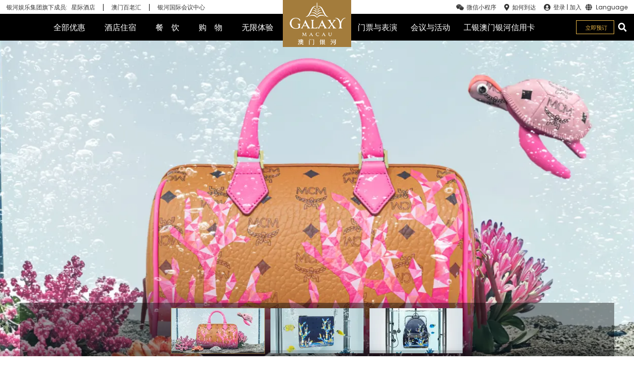

--- FILE ---
content_type: text/html
request_url: https://www.galaxyresorts.com.cn/shopping/store-directory/mcm/
body_size: 79746
content:
<!doctype html><html lang="zh-CN" data-reactroot=""><head><meta charSet="utf-8"/><meta name="viewport" content="width=device-width, initial-scale=1, maximum-scale=1, user-scalable=no"/><meta name="baidu-site-verification" content="codeva-YKkZGuBLmH"/><link rel="icon" type="image/png" href="https://assets.galaxyresorts.com.cn/assets/fav.0f84f8d50c11d05a0665.png"/><title data-react-helmet="true">MCM | 澳门银河，五星级的亚洲度假胜地</title><link data-chunk="main" rel="preload" as="style" href="https://assets.galaxyresorts.com.cn/css/style.3421a15b259b4e7e2f6e.css"/><link data-chunk="main" rel="preload" as="style" href="https://assets.galaxyresorts.com.cn/css/style.2bffc411c79cd1b08628.css"/><link data-chunk="main" rel="preload" as="script" href="https://assets.galaxyresorts.com.cn/js/3935.375b659cace7304561af.js"/><link data-chunk="main" rel="preload" as="script" href="https://assets.galaxyresorts.com.cn/js/vendors.9039d5a97d74c9c368b8.js"/><link data-chunk="main" rel="preload" as="script" href="https://assets.galaxyresorts.com.cn/js/main.ab7119e426223b7273b4.js"/><link data-chunk="pages-Store" rel="preload" as="script" href="https://assets.galaxyresorts.com.cn/js/9361.037786799c8461e97bc4.chunk.js"/><link data-chunk="pages-Store" rel="preload" as="script" href="https://assets.galaxyresorts.com.cn/js/pages-Store.a36e4262f2130ffa9187.chunk.js"/><link data-chunk="main" rel="stylesheet" href="https://assets.galaxyresorts.com.cn/css/style.2bffc411c79cd1b08628.css"/><link data-chunk="main" rel="stylesheet" href="https://assets.galaxyresorts.com.cn/css/style.3421a15b259b4e7e2f6e.css"/><style data-styled="" data-styled-version="5.3.5">.kEcRTH{width:100%;padding-left:12px;padding-right:12px;margin:0 auto;}/*!sc*/
@media (min-width:580px){.kEcRTH{max-width:540px;}}/*!sc*/
@media (min-width:760px){.kEcRTH{max-width:720px;padding-left:0;padding-right:0;}}/*!sc*/
@media (min-width:1000px){.kEcRTH{max-width:960px;}}/*!sc*/
@media (min-width:1240px){.kEcRTH{max-width:1200px;}}/*!sc*/
@media (min-width:1480px){.kEcRTH{max-width:1280px;}}/*!sc*/
@media (min-width:1700px){.kEcRTH{max-width:1700px;}}/*!sc*/
data-styled.g7[id="styled__Container-sc-tit157-4"]{content:"kEcRTH,"}/*!sc*/
.cpRCiS{width:100%;height:auto;}/*!sc*/
data-styled.g15[id="styled__ResponsiveMediaImage-sc-tit157-12"]{content:"cpRCiS,"}/*!sc*/
.cGZQEf{width:100%;margin-bottom:20px;text-align:center;background:#f3be4b;color:#343434;margin-left:0;font-size:1.25rem;height:2.6rem;line-height:2.6rem;display:inline-block;font-weight:400;vertical-align:middle;touch-action:manipulation;cursor:pointer;border:none;white-space:nowrap;-webkit-user-select:none;-moz-user-select:none;-ms-user-select:none;user-select:none;}/*!sc*/
@media (min-width:1000px){.cGZQEf{width:200px;margin-bottom:0;}}/*!sc*/
.cGZQEf:hover{-webkit-text-decoration:none;text-decoration:none;color:#343434;}/*!sc*/
data-styled.g19[id="styled__BookNativeLink-sc-tit157-16"]{content:"cGZQEf,"}/*!sc*/
.kMnNIG{background:white;padding-bottom:60px;z-index:1;position:relative;max-width:100%;padding-bottom:90px;}/*!sc*/
@media only screen and (max-width:1000px) and (orientation:landscape){}/*!sc*/
data-styled.g21[id="styled__ParallaxOverlay-sc-tit157-18"]{content:"kMnNIG,"}/*!sc*/
.ibJSHe{vertical-align:top;}/*!sc*/
data-styled.g35[id="FaIcon__I-sc-qdgtai-0"]{content:"ibJSHe,"}/*!sc*/
.hXZMyx{display:-webkit-box;display:-webkit-flex;display:-ms-flexbox;display:flex;-webkit-align-items:flex-start;-webkit-box-align:flex-start;-ms-flex-align:flex-start;align-items:flex-start;margin-top:5px;color:#343434;}/*!sc*/
.hXZMyx .attribute-label{-webkit-flex:0 0 auto;-ms-flex:0 0 auto;flex:0 0 auto;margin-right:4px;height:18px;}/*!sc*/
.hXZMyx .attribute-label img{margin-right:5px;}/*!sc*/
.hXZMyx .attribute-label .attribute-icon{width:22px;text-align:center;}/*!sc*/
.hXZMyx .attribute-value{line-height:1.1em;padding-top:4px;}/*!sc*/
.hXZMyx .attribute-value.is-plain{white-space:pre-wrap;}/*!sc*/
.hXZMyx .attribute-value a:hover{-webkit-text-decoration:none;text-decoration:none;}/*!sc*/
.hXZMyx .attribute-value ul{margin:0;padding:0;}/*!sc*/
data-styled.g36[id="Attribute__Wrapper-sc-83gg73-0"]{content:"hXZMyx,"}/*!sc*/
.bKWCJX{position:relative;z-index:-1;}/*!sc*/
.bKWCJX .hero-image__image{width:100%;height:100%;object-fit:cover;}/*!sc*/
@media (min-width:1000px){.bKWCJX .hero-image__image{width:100%;height:100%;}}/*!sc*/
.bKWCJX .hero-image__btn{display:inline-block;margin-top:10px;font-size:1rem;padding:8px 40px;-webkit-letter-spacing:2px;-moz-letter-spacing:2px;-ms-letter-spacing:2px;letter-spacing:2px;border:1px solid #fff;font-weight:400;text-align:center;cursor:pointer;background-color:inherit;background-color:rgba(0,0,0,0.3);text-shadow:0 0 5px #000;box-shadow:0 0 5px #000;color:#fff;-webkit-text-decoration:none;text-decoration:none;}/*!sc*/
.bKWCJX .hero-image__btn:hover{background-color:rgba(0,0,0,.5);}/*!sc*/
@media (min-width:760px){.bKWCJX .hero-image__btn{font-size:1.15rem;padding:10px 50px;}}/*!sc*/
data-styled.g47[id="HeroImage__Wrapper-sc-1bigk49-0"]{content:"bKWCJX,"}/*!sc*/
.fEooGT{position:absolute;top:0;left:0;bottom:0;right:0;color:white;text-align:center;text-transform:uppercase;text-shadow:2px 2px 5px #525252;}/*!sc*/
.fEooGT .hero-image__body{position:relative;top:50%;-webkit-transform:translateY(-50%);-ms-transform:translateY(-50%);transform:translateY(-50%);}/*!sc*/
.fEooGT .hero-logo{margin:0 auto;margin-top:0;max-width:50px;width:50px;height:auto;}/*!sc*/
@media (min-width:760px){.fEooGT .hero-logo{max-width:inherit;width:143px;}}/*!sc*/
data-styled.g48[id="HeroImage__Body-sc-1bigk49-1"]{content:"fEooGT,"}/*!sc*/
.kDyxfj{height:40vh;top:0;width:100%;max-width:100vw;overflow:hidden;z-index:0;background-color:black;}/*!sc*/
@media only screen and (max-width:1000px) and (orientation:landscape){.kDyxfj{height:120vh !important;}}/*!sc*/
@media (min-width:760px){.kDyxfj{height:50vh;}}/*!sc*/
@media (min-width:1000px){.kDyxfj{height:50vh;}}/*!sc*/
.kDyxfj .hero-slider{height:40vh;width:100%;max-width:100vw;position:relative;z-index:0;}/*!sc*/
@media only screen and (max-width:1000px) and (orientation:landscape){.kDyxfj .hero-slider{height:120vh !important;}}/*!sc*/
@media (min-width:760px){.kDyxfj .hero-slider{height:50vh;}}/*!sc*/
@media (min-width:1000px){.kDyxfj .hero-slider{height:100vh;}}/*!sc*/
.kDyxfj .swiper-pagination{display:block;}/*!sc*/
.kDyxfj .swiper-pagination-bullet{width:12px;height:12px;opacity:0.2;}/*!sc*/
.kDyxfj .swiper-pagination-bullet-active{background:white;opacity:1;}/*!sc*/
@media (min-width:1000px){.kDyxfj{height:100vh;}}/*!sc*/
.kDyxfj .swiper-button-prev{color:white;display:none;top:calc(50% - 29px);left:3%;}/*!sc*/
@media (min-width:1000px){.kDyxfj .swiper-button-prev{display:-webkit-box;display:-webkit-flex;display:-ms-flexbox;display:flex;}}/*!sc*/
@media (min-width:1370px){.kDyxfj .swiper-button-prev{left:9%;background-color:rgba(0,0,0,.6);border:none;color:#fff;}}/*!sc*/
.kDyxfj .swiper-button-next{color:white;display:none;top:calc(50% - 29px);right:3%;}/*!sc*/
@media (min-width:1000px){.kDyxfj .swiper-button-next{display:-webkit-box;display:-webkit-flex;display:-ms-flexbox;display:flex;}}/*!sc*/
@media (min-width:1370px){.kDyxfj .swiper-button-next{right:9%;background-color:rgba(0,0,0,.6);border:none;color:#fff;}}/*!sc*/
.kDyxfj .hero-slider-arrow-down-container{display:none;position:absolute;-webkit-align-items:center;-webkit-box-align:center;-ms-flex-align:center;align-items:center;-webkit-box-pack:center;-webkit-justify-content:center;-ms-flex-pack:center;justify-content:center;width:100%;z-index:20;bottom:50px;}/*!sc*/
.kDyxfj .hero-slider-arrow-down-container.has-booking-widget{bottom:180px;}/*!sc*/
@media (min-width:1000px){.kDyxfj .hero-slider-arrow-down-container{display:-webkit-box;display:-webkit-flex;display:-ms-flexbox;display:flex;}}/*!sc*/
.kDyxfj .hero-slider-arrow-down-button{position:relative;border:none;color:white;padding:0;width:80px;height:80px;display:-webkit-box;display:-webkit-flex;display:-ms-flexbox;display:flex;-webkit-align-items:center;-webkit-box-align:center;-ms-flex-align:center;align-items:center;-webkit-box-pack:center;-webkit-justify-content:center;-ms-flex-pack:center;justify-content:center;font-size:2.7rem;-webkit-flex-direction:column;-ms-flex-direction:column;flex-direction:column;cursor:pointer;}/*!sc*/
.kDyxfj .hero-slider-arrow-down-button .svg-inline--fa{z-index:2;-webkit-animation:arrows 1.5s infinite;animation:arrows 1.5s infinite;-webkit-filter:drop-shadow(2px 4px 6px black);filter:drop-shadow(2px 4px 6px black);}/*!sc*/
data-styled.g62[id="HeroSlider__Wrapper-sc-o5kvx4-2"]{content:"kDyxfj,"}/*!sc*/
.bDklmS{position:relative;height:54px;background-color:#000;color:white;display:-webkit-box;display:-webkit-flex;display:-ms-flexbox;display:flex;-webkit-align-items:center;-webkit-box-align:center;-ms-flex-align:center;align-items:center;-webkit-box-pack:center;-webkit-justify-content:center;-ms-flex-pack:center;justify-content:center;padding-right:7px;}/*!sc*/
.bDklmS:hover .menuItem__menuItem a{color:#f3be4b;-webkit-text-decoration:none;text-decoration:none;}/*!sc*/
.bDklmS:hover .menuItem__submenu{visibility:visible;top:53px;}/*!sc*/
.bDklmS:hover .menuItem__bottomLine{width:100%;}/*!sc*/
.bDklmS:hover .menuItem__hoverMenuItem{top:53px;visibility:visible;}/*!sc*/
.bDklmS .menuItem__bottomLine{position:absolute;width:0;bottom:0;background:#f3be4b;height:1px;left:0;-webkit-transition:all .2s;transition:all .2s;z-index:2005;}/*!sc*/
.bDklmS .menuItem__hoverMenuItem{position:absolute;top:70px;left:0;background-color:rgba(36,36,36,0.95);z-index:2004;padding:35px 35px 15px;min-width:230px;-webkit-transition:top .3s;transition:top .3s;visibility:hidden;}/*!sc*/
.bDklmS .menuItem__menuItem a{padding:17px 16px;color:#fff;-webkit-text-decoration:none;text-decoration:none;}/*!sc*/
@media (min-width:1100px){.bDklmS .menuItem__menuItem a{padding:17px 6px;}}/*!sc*/
@media (min-width:1240px){.bDklmS .menuItem__menuItem a{padding:17px 16px;}}/*!sc*/
data-styled.g78[id="HeaderMenuItem__Container-sc-1ta9iu3-0"]{content:"bDklmS,"}/*!sc*/
.dKAWJK a{color:#fff;-webkit-text-decoration:none;text-decoration:none;margin-bottom:20px;}/*!sc*/
.dKAWJK a.with-border-top{padding-top:20px;border-top:1px solid #505356;}/*!sc*/
.dKAWJK:hover a{color:#f3be4b;-webkit-text-decoration:none;text-decoration:none;}/*!sc*/
data-styled.g79[id="HeaderMenuItem__HoverItem-sc-1ta9iu3-1"]{content:"dKAWJK,"}/*!sc*/
.hHJquO{display:none;position:absolute;-webkit-align-items:center;-webkit-box-align:center;-ms-flex-align:center;align-items:center;-webkit-box-pack:center;-webkit-justify-content:center;-ms-flex-pack:center;justify-content:center;top:0;font-size:1rem;-webkit-transition:display .3s,margin-right .3s;transition:display .3s,margin-right .3s;}/*!sc*/
@media (min-width:1100px){.hHJquO{display:-webkit-box;display:-webkit-flex;display:-ms-flexbox;display:flex;font-size:16px;}}/*!sc*/
@media (min-width:1240px){.hHJquO{font-size:16px;}}/*!sc*/
.hHJquO a{display:inline-block;width:100%;}/*!sc*/
.hHJquO:nth-of-type(1){margin-right:76px;right:50%;}/*!sc*/
.hHJquO:nth-of-type(1) .menuItem-container:nth-of-type(1){padding-right:22px;}/*!sc*/
.hHJquO:nth-of-type(1) .menuItem-container:nth-of-type(2){padding-right:22px;}/*!sc*/
.hHJquO:nth-of-type(1) .menuItem-container:nth-of-type(3){padding-right:7px;}/*!sc*/
@media (min-width:1100px){.hHJquO:nth-of-type(1) .menuItem-container:nth-of-type(3){padding-right:0;}}/*!sc*/
@media (min-width:1100px){.hHJquO:nth-of-type(1){margin-right:100px;}}/*!sc*/
.hHJquO:nth-of-type(2){margin-left:76px;left:50%;}/*!sc*/
@media (min-width:1100px){.hHJquO:nth-of-type(2) .menuItem-container:nth-of-type(1){padding-left:4px;}.hHJquO:nth-of-type(2) .menuItem-container:nth-of-type(2){padding-left:6px;}.hHJquO:nth-of-type(2) .menuItem-container:nth-of-type(2) a{padding-right:0;}.hHJquO:nth-of-type(2) .menuItem-container:nth-of-type(3){padding-left:6px;}}/*!sc*/
@media (min-width:1480px){.hHJquO:nth-of-type(2) .menuItem-container:nth-of-type(1){padding-left:17px;}.hHJquO:nth-of-type(2) .menuItem-container:nth-of-type(2){padding-left:27px;}.hHJquO:nth-of-type(2) .menuItem-container:nth-of-type(2) a{padding-right:0;}.hHJquO:nth-of-type(2) .menuItem-container:nth-of-type(3){padding-left:27px;}}/*!sc*/
.hHJquO:nth-of-type(2) .menuItem-container .menu-toggle a{padding:17px 10px;}/*!sc*/
@media (min-width:1100px){.hHJquO:nth-of-type(2) .menuItem-container .menu-toggle a{padding:17px 6px;}}/*!sc*/
@media (min-width:1240px){.hHJquO:nth-of-type(2) .menuItem-container .menu-toggle a{padding:17px 10px;}}/*!sc*/
@media (min-width:1100px){.hHJquO:nth-of-type(2){margin-left:100px;}}/*!sc*/
@media (min-width:1100px){.hHJquO .hidden-desktop{display:none;}}/*!sc*/
.hHJquO .hidden{display:none;}/*!sc*/
data-styled.g80[id="HeaderMenu__Container-sc-1qkci8u-0"]{content:"hHJquO,"}/*!sc*/
.cXISiu:hover{color:#f3be4b;}/*!sc*/
data-styled.g83[id="HotelSelectOption__Container-sc-mkn0g1-0"]{content:"cXISiu,"}/*!sc*/
.jwKePn{position:relative;}/*!sc*/
data-styled.g84[id="HotelSelect__Container-sc-1ebk9e2-0"]{content:"jwKePn,"}/*!sc*/
.hHQmgp .hotel-select{position:relative;}/*!sc*/
.hHQmgp .hotel-select .hotel-btn{padding-left:7px;padding-right:7px;cursor:pointer;font-size:1.15rem;border:1px solid #cbcbcb;color:#cbcbcb;display:-webkit-box;display:-webkit-flex;display:-ms-flexbox;display:flex;-webkit-align-items:center;-webkit-box-align:center;-ms-flex-align:center;align-items:center;line-height:2.5rem;}/*!sc*/
.hHQmgp .hotel-select .hotel-btn .hotel-icon{max-height:16px;}/*!sc*/
.hHQmgp .hotel-select .hotel-btn .hotel-name{font-size:1rem;margin-left:5px;}/*!sc*/
@media (min-width:760px){.hHQmgp .hotel-select .hotel-btn .hotel-name{font-size:1rem;}}/*!sc*/
data-styled.g85[id="HotelSelect__Content-sc-1ebk9e2-1"]{content:"hHQmgp,"}/*!sc*/
.klPHKO{z-index:2002;display:none;opacity:0;-webkit-transition:.5s opacity;transition:.5s opacity;padding:12px 0;width:100%;border:1px solid #cbcbcb;background:#181818;position:absolute;top:100%;left:0;min-width:160px;margin:2px 0 0;list-style:none;font-size:1rem;text-align:left;}/*!sc*/
data-styled.g86[id="HotelSelect__HotelList-sc-1ebk9e2-2"]{content:"klPHKO,"}/*!sc*/
.ewEQUl{cursor:pointer;margin:0 23px;color:#cbcbcb;font-size:1rem;line-height:2.5rem;padding:5px 0;}/*!sc*/
.ewEQUl:nth-last-of-type(1){border-top:1px solid #cbcbcb;}/*!sc*/
data-styled.g87[id="HotelSelect__Option-sc-1ebk9e2-3"]{content:"ewEQUl,"}/*!sc*/
.jmPpFK{top:0;right:10px;position:absolute;margin-top:15px;color:#cbcbcb;-webkit-transform:rotate(0);-ms-transform:rotate(0);transform:rotate(0);border-top:7px dashed;border-right:5px solid transparent;border-left:5px solid transparent;display:inline-block;width:0;height:0;}/*!sc*/
data-styled.g88[id="HotelSelect__Caret-sc-1ebk9e2-4"]{content:"jmPpFK,"}/*!sc*/
.jDnLfv{z-index:2002;}/*!sc*/
.jDnLfv .doubleDate-select{z-index:2002;position:relative;}/*!sc*/
.jDnLfv .doubleDate-select .doubleDate-btn{padding-left:7px;padding-right:7px;cursor:pointer;font-size:1.15rem;border:1px solid #cbcbcb;color:#cbcbcb;display:-webkit-box;display:-webkit-flex;display:-ms-flexbox;display:flex;-webkit-align-items:center;-webkit-box-align:center;-ms-flex-align:center;align-items:center;line-height:2.5rem;}/*!sc*/
.jDnLfv .doubleDate-select .doubleDate-btn .doubleDate-icon{max-height:16px;}/*!sc*/
.jDnLfv .doubleDate-select .doubleDate-btn .doubleDate-name{font-size:1rem;margin-left:5px;text-transform:uppercase;}/*!sc*/
@media (min-width:760px){.jDnLfv .doubleDate-select .doubleDate-btn .doubleDate-name{font-size:1rem;}}/*!sc*/
data-styled.g90[id="DoubleDatePicker__Content-sc-11xv73i-1"]{content:"jDnLfv,"}/*!sc*/
.dAHa-Dk{z-index:2003;display:none;opacity:0;-webkit-transition:opacity .5s;transition:opacity .5s;width:100%;margin-top:-1px;position:absolute;min-width:160px;list-style:none;font-size:1rem;}/*!sc*/
.dAHa-Dk .DateRangePicker__Date--is-disabled{opacity:0.25;}/*!sc*/
data-styled.g91[id="DoubleDatePicker__DateContainer-sc-11xv73i-2"]{content:"dAHa-Dk,"}/*!sc*/
.jvsgQ{top:0;right:10px;position:absolute;margin-top:15px;color:#cbcbcb;-webkit-transform:rotate(0);-ms-transform:rotate(0);transform:rotate(0);border-top:7px dashed;border-right:5px solid transparent;border-left:5px solid transparent;display:inline-block;width:0;height:0;}/*!sc*/
data-styled.g92[id="DoubleDatePicker__Caret-sc-11xv73i-3"]{content:"jvsgQ,"}/*!sc*/
.iNQuzH{position:relative;}/*!sc*/
data-styled.g93[id="RoomSelect__Container-sc-ozwev3-0"]{content:"iNQuzH,"}/*!sc*/
.jpJGUG{z-index:2002;position:relative;}/*!sc*/
.jpJGUG .operate-select{z-index:2002;}/*!sc*/
.jpJGUG .operate-select .operate-btn{padding-left:7px;padding-right:7px;cursor:pointer;font-size:1.15rem;border:1px solid #cbcbcb;color:#cbcbcb;display:-webkit-box;display:-webkit-flex;display:-ms-flexbox;display:flex;-webkit-align-items:center;-webkit-box-align:center;-ms-flex-align:center;align-items:center;line-height:2.5rem;}/*!sc*/
.jpJGUG .operate-select .operate-btn .operate-icon{max-height:16px;}/*!sc*/
.jpJGUG .operate-select .operate-btn .operate-name{font-size:1rem;margin-left:5px;text-transform:uppercase;}/*!sc*/
@media (min-width:760px){.jpJGUG .operate-select .operate-btn .operate-name{font-size:1rem;}}/*!sc*/
data-styled.g94[id="RoomSelect__Content-sc-ozwev3-1"]{content:"jpJGUG,"}/*!sc*/
.hvxYEN{z-index:2002;background-color:#000;border:1px solid #cdcdcd;display:none;opacity:0;-webkit-flex-direction:column;-ms-flex-direction:column;flex-direction:column;-webkit-transition:.5s opacity;transition:.5s opacity;width:100%;margin-top:-1px;position:absolute;min-width:160px;list-style:none;font-size:1rem;}/*!sc*/
.hvxYEN .operate-input{display:-webkit-box;display:-webkit-flex;display:-ms-flexbox;display:flex;-webkit-align-items:center;-webkit-box-align:center;-ms-flex-align:center;align-items:center;-webkit-box-pack:space-around;-webkit-justify-content:space-around;-ms-flex-pack:space-around;justify-content:space-around;height:39px;text-transform:uppercase;border-bottom:.5px solid #fff;}/*!sc*/
.hvxYEN .operate-text{margin:0;font-size:0.85rem;width:40%;text-align:center;}/*!sc*/
.hvxYEN .operate-number{margin-right:15px;}/*!sc*/
.hvxYEN .operate-minus,.hvxYEN .operate-plus{width:20%;font-weight:bold;font-size:1rem;cursor:pointer;display:-webkit-box;display:-webkit-flex;display:-ms-flexbox;display:flex;-webkit-align-items:center;-webkit-box-align:center;-ms-flex-align:center;align-items:center;-webkit-box-pack:center;-webkit-justify-content:center;-ms-flex-pack:center;justify-content:center;}/*!sc*/
data-styled.g95[id="RoomSelect__OperateContainer-sc-ozwev3-2"]{content:"hvxYEN,"}/*!sc*/
.kBwseJ{top:0;right:10px;position:absolute;margin-top:15px;color:#cbcbcb;-webkit-transform:rotate(0);-ms-transform:rotate(0);transform:rotate(0);border-top:7px dashed;border-right:5px solid transparent;border-left:5px solid transparent;display:inline-block;width:0;height:0;}/*!sc*/
data-styled.g96[id="RoomSelect__Caret-sc-ozwev3-3"]{content:"kBwseJ,"}/*!sc*/
.hLhzew{z-index:2002;}/*!sc*/
.hLhzew *{-webkit-user-select:none;-moz-user-select:none;-ms-user-select:none;user-select:none;}/*!sc*/
.hLhzew .bookBtn:hover{background-color:#987643;color:#fff;}/*!sc*/
.hLhzew .hotel-form,.hLhzew .hotel-text{width:calc(100%);}/*!sc*/
.hLhzew .hotel-form{padding:21px 10% 12px;display:-webkit-box;display:-webkit-flex;display:-ms-flexbox;display:flex;-webkit-box-pack:center;-webkit-justify-content:center;-ms-flex-pack:center;justify-content:center;-webkit-flex-direction:column;-ms-flex-direction:column;flex-direction:column;}/*!sc*/
@media (min-width:1000px){.hLhzew .hotel-form{-webkit-flex-direction:row;-ms-flex-direction:row;flex-direction:row;padding:32px 20px;margin-left:auto;margin-right:auto;}}/*!sc*/
.hLhzew .hotel-text{padding:0 20px 27px;margin-left:auto;margin-right:auto;text-align:center;}/*!sc*/
@media (min-width:1000px){.hLhzew .hotel-text{max-width:1000px;}}/*!sc*/
@media (min-width:1240px){.hLhzew .hotel-text{max-width:1200px;}}/*!sc*/
.hLhzew .hotel-text .hotel-h3{text-align:center;position:relative;font-size:1.25rem;margin:0;padding:0;color:#fff;}/*!sc*/
.hLhzew .hotel-text .hotel-h3::before{content:"";position:absolute;width:100%;height:1px;background-color:#fff;top:50%;left:0;z-index:0;}/*!sc*/
.hLhzew .hotel-text .hotel-h3 .hotel-h3-content{max-width:95%;padding:0;background-color:#000;margin:0 18px;position:relative;z-index:1;display:inline-block;}/*!sc*/
@media (min-width:1000px){.hLhzew .hotel-text .hotel-h3 .hotel-h3-content{padding-left:18px;padding-right:18px;margin:0 auto;}}/*!sc*/
.hLhzew .hotel-text .hotel-h3 .hotel-h3-content > p{margin:0;font-size:1.25rem;text-align:center;display:inline-block;max-width:100%;overflow:hidden;text-overflow:ellipsis;}/*!sc*/
.hLhzew .hotel-text .hotel-h3 .hotel-h3-content > p > a{color:#ffc;}/*!sc*/
.hLhzew .hotel-text .hotel-h3 .hotel-h3-content > p > a:hover{color:#fff;-webkit-text-decoration:none;text-decoration:none;}/*!sc*/
.hLhzew .hotel-text .features-container{padding-top:25px;overflow:hidden;padding-left:0;margin-bottom:0;display:-webkit-box;display:-webkit-flex;display:-ms-flexbox;display:flex;-webkit-flex-direction:column;-ms-flex-direction:column;flex-direction:column;display:inline-block;text-align:left;}/*!sc*/
@media (min-width:580px){.hLhzew .hotel-text .features-container{display:-webkit-box;display:-webkit-flex;display:-ms-flexbox;display:flex;-webkit-flex-direction:row;-ms-flex-direction:row;flex-direction:row;-webkit-box-pack:center;-webkit-justify-content:center;-ms-flex-pack:center;justify-content:center;}}/*!sc*/
@media (min-width:1000px){.hLhzew .hotel-text .features-container{text-align:inherit;}}/*!sc*/
.hLhzew .hotel-text .feature{width:auto;margin-bottom:20px;color:#fff;line-height:1.5rem;font-size:1rem;}/*!sc*/
.hLhzew .hotel-text .feature .feature__link{color:#ffc;margin-left:5px;}/*!sc*/
.hLhzew .hotel-text .feature .feature__link:hover{-webkit-text-decoration:underline;text-decoration:underline;}/*!sc*/
.hLhzew .hotel-text .feature .enjoy-icon{display:inline;width:19px;}/*!sc*/
@media (min-width:580px){.hLhzew .hotel-text .feature{width:33.3%;margin-bottom:0;text-align:center;font-size:1.15rem;}.hLhzew .hotel-text .feature .enjoy-icon{width:26px;height:22px;}}/*!sc*/
data-styled.g97[id="BookingHotelsTab__Container-sc-k98pmj-0"]{content:"hLhzew,"}/*!sc*/
.hzFAsK{margin-right:0px;width:100%;margin-bottom:20px;line-height:2.5rem;z-index:2003;}/*!sc*/
@media (min-width:1000px){.hzFAsK{width:250px;margin-right:8px;}}/*!sc*/
@media (min-width:1240px){.hzFAsK{width:285px;margin-bottom:0;line-height:2.15rem;color:#cbcbcb;}}/*!sc*/
data-styled.g98[id="BookingHotelsTab__HotelsSelect-sc-k98pmj-1"]{content:"hzFAsK,"}/*!sc*/
.kOSyWR{margin-right:0px;width:100%;margin-bottom:20px;line-height:2.5rem;display:none;}/*!sc*/
@media (min-width:1000px){.kOSyWR{display:block;width:250px;margin-right:8px;}}/*!sc*/
@media (min-width:1240px){.kOSyWR{width:260px;margin-bottom:0;line-height:2.15rem;color:#cbcbcb;}}/*!sc*/
data-styled.g99[id="BookingHotelsTab__RoomsSelect-sc-k98pmj-2"]{content:"kOSyWR,"}/*!sc*/
.jhxdJx{margin-right:0;width:100%;margin-bottom:20px;line-height:2.5rem;position:relative;}/*!sc*/
@media (min-width:580px){.jhxdJx{position:inherit;}}/*!sc*/
@media (min-width:1000px){.jhxdJx{width:250px;margin-right:8px;}}/*!sc*/
@media (min-width:1240px){.jhxdJx{width:285px;margin-bottom:0;line-height:2.15rem;color:#cbcbcb;}}/*!sc*/
data-styled.g100[id="BookingHotelsTab__DatePicker-sc-k98pmj-3"]{content:"jhxdJx,"}/*!sc*/
.eUzidK{width:100%;max-width:100vw;z-index:1030;position:-webkit-sticky;position:sticky;top:0;left:0;}/*!sc*/
.eUzidK .header-first{height:2rem;font-size:0.85rem;display:-webkit-box;display:-webkit-flex;display:-ms-flexbox;display:flex;background-color:#fff;-webkit-box-pack:justify;-webkit-justify-content:space-between;-ms-flex-pack:justify;justify-content:space-between;-webkit-align-items:center;-webkit-box-align:center;-ms-flex-align:center;align-items:center;width:100%;-webkit-transition:height 0.2s,visibility 0.2s;transition:height 0.2s,visibility 0.2s;visibility:hidden;position:absolute;top:-50%;padding:0 0.5em;}/*!sc*/
.eUzidK .header-first a{white-space:pre;}/*!sc*/
@media (min-width:1100px){.eUzidK .header-first{font-size:0.64rem;background-color:#fff;font-size:12px;visibility:visible;}}/*!sc*/
@media (min-width:1240px){.eUzidK .header-first{font-size:0.85rem;}}/*!sc*/
.eUzidK .header-first-left{display:none;}/*!sc*/
@media (min-width:1100px){.eUzidK .header-first-left{display:-webkit-box;display:-webkit-flex;display:-ms-flexbox;display:flex;-webkit-align-items:center;-webkit-box-align:center;-ms-flex-align:center;align-items:center;white-space:nowrap;}}/*!sc*/
.eUzidK .header-first-left__link{border-right:1px solid #000;padding:0 16px;line-height:1.2;color:#343434;white-space:nowrap;}/*!sc*/
.eUzidK .header-first-left__link:nth-of-type(1){padding:0 8px;padding-right:16px;}/*!sc*/
.eUzidK .header-first-left__link:nth-last-of-type(1){border:none;}/*!sc*/
.eUzidK .header-first-right{display:none;}/*!sc*/
@media (min-width:1100px){.eUzidK .header-first-right{display:-webkit-box;display:-webkit-flex;display:-ms-flexbox;display:flex;-webkit-align-items:center;-webkit-box-align:center;-ms-flex-align:center;align-items:center;}}/*!sc*/
.eUzidK .header-first-right__list{display:-webkit-box;display:-webkit-flex;display:-ms-flexbox;display:flex;list-style:none;padding:0;margin-bottom:0;}/*!sc*/
.eUzidK .header-first-right__list .header-first-user-ul{right:38px;top:28px;width:150px;background-color:#fff;}/*!sc*/
.eUzidK .header-first-right__list .header-first-user-li{text-align:center;width:95%;line-height:2.15rem;margin:0 auto;}/*!sc*/
.eUzidK .header-first-right__list .header-first-user-li:hover{background-color:#eee;}/*!sc*/
.eUzidK .header-first-right__list .header-first-user-li a:hover{-webkit-text-decoration:none;text-decoration:none;}/*!sc*/
.eUzidK .header-first-right__item_user{position:static !important;}/*!sc*/
.eUzidK .header-first-right__item{display:-webkit-box;display:-webkit-flex;display:-ms-flexbox;display:flex;-webkit-align-items:center;-webkit-box-align:center;-ms-flex-align:center;align-items:center;margin:0 8px;position:relative;}/*!sc*/
.eUzidK .header-first-right__item a:hover{-webkit-text-decoration:underline;text-decoration:underline;}/*!sc*/
.eUzidK .header-first-right__item .header-first-user{margin-left:8px;position:relative;cursor:pointer;}/*!sc*/
.eUzidK .header-first-right__item .svg-inline--fa,.eUzidK .header-first-right__item .fa,.eUzidK .header-first-right__item .fas,.eUzidK .header-first-right__item .fab{margin-right:5px;font-size:1rem;}/*!sc*/
.eUzidK .header-first-right__item .wechat-qrcode{position:absolute;top:100%;border-radius:5px;background-color:#fff;padding:6px;margin-top:10px;opacity:0;-webkit-transition:0.4s;transition:0.4s;-webkit-transform:scale(0);-ms-transform:scale(0);transform:scale(0);z-index:9999;}/*!sc*/
.eUzidK .header-first-right__item .wechat-qrcode .wechat-qrcode-image{width:110px;}/*!sc*/
.eUzidK .header-first-right__item .wechat-qrcode:before{content:'';position:absolute;width:0;height:0;top:-8px;left:50%;margin-left:-8px;border-bottom:8px solid #fff;border-right:8px solid transparent;border-left:8px solid transparent;}/*!sc*/
.eUzidK .header-first-right__item:hover .wechat-qrcode{display:block;opacity:1;-webkit-transform:scale(1);-ms-transform:scale(1);transform:scale(1);}/*!sc*/
.eUzidK .header-first-right__item .language-btn{border:none;background:none;padding:0;cursor:pointer;display:-webkit-box;display:-webkit-flex;display:-ms-flexbox;display:flex;margin-top:-2px;font-size:0.85rem;}/*!sc*/
@media (min-width:1100px){.eUzidK .header-first-right__item .language-btn{font-size:0.64rem;}}/*!sc*/
@media (min-width:1240px){.eUzidK .header-first-right__item .language-btn{font-size:0.85rem;}}/*!sc*/
.eUzidK .header-first-right__item .language-switcher{position:absolute;top:100%;z-index:9999;list-style:none;text-align:center;width:98px;line-height:2.15rem;background:white;padding:0;opacity:1;left:0;}/*!sc*/
.eUzidK .header-first-right__item .language-switcher li{height:28px;line-height:2rem;text-align:center;list-style:none;}/*!sc*/
.eUzidK .header-first-right__item .language-switcher li:hover{background-color:#e0d5c6;}/*!sc*/
.eUzidK .header-first-right__item .language-switcher li a{-webkit-text-decoration:none;text-decoration:none;font-size:0.85rem;}/*!sc*/
.eUzidK .header-booknow{top:calc(50% - 10px);position:absolute;right:7px;display:-webkit-box;display:-webkit-flex;display:-ms-flexbox;display:flex;-webkit-align-items:center;-webkit-box-align:center;-ms-flex-align:center;align-items:center;}/*!sc*/
@media (min-width:1100px){.eUzidK .header-booknow{top:calc(50% - 14px);right:4.2%;}}/*!sc*/
.eUzidK .header-booknow .header-search{margin-left:0;}/*!sc*/
@media (min-width:1000px){.eUzidK .header-booknow .header-search{margin-left:8px;}}/*!sc*/
@media (min-width:1480px){.eUzidK .header-booknow .header-search{margin-left:16px;}}/*!sc*/
.eUzidK .header-booknow .header-booknow-user{margin-left:8px;display:block;}/*!sc*/
@media (min-width:1000px){.eUzidK .header-booknow .header-booknow-user{display:none;}}/*!sc*/
@media (min-width:1480px){.eUzidK .header-booknow{right:4.2%;}}/*!sc*/
.eUzidK.header-andaz{background:#fff;}/*!sc*/
@media (min-width:760px){.eUzidK.header-andaz .header-first-left{display:none;}}/*!sc*/
.eUzidK.header-andaz .header-first-container{display:block;width:100%;height:20px;max-width:1700px;margin-left:auto;margin-right:auto;margin-top:7px;}/*!sc*/
.eUzidK.header-andaz .header-first-container .header-first{display:block;position:initial;width:100%;height:auto;max-width:100%;visibility:visible;padding:0;}/*!sc*/
@media (min-width:1100px){.eUzidK.header-andaz .header-first-container .header-first{visibility:'visible';}}/*!sc*/
.eUzidK.header-andaz .header-first-container .header-first .header-first-right{-webkit-box-pack:end;-webkit-justify-content:end;-ms-flex-pack:end;justify-content:end;}/*!sc*/
.eUzidK.header-andaz .header-first-container .header-first .header-first-right .header-first-right__item{margin:0;}/*!sc*/
.eUzidK.header-andaz .header-first-container .header-first .header-first-right .header-first-right__item .language-btn{margin-top:0;}/*!sc*/
@media (max-width:760px){.eUzidK.header-andaz .header-first-container .header-first .header-first-right .header-first-right__item{display:none;}}/*!sc*/
@media (min-width:1000px){.eUzidK.header-andaz .header-first-container{max-width:960px;}}/*!sc*/
@media (min-width:1240px){.eUzidK.header-andaz .header-first-container{max-width:1200px;}}/*!sc*/
@media (min-width:1480px){.eUzidK.header-andaz .header-first-container{max-width:1280px;}}/*!sc*/
@media (min-width:1700px){.eUzidK.header-andaz .header-first-container{max-width:1700px;}}/*!sc*/
data-styled.g109[id="partials__ReusedHeader-sc-13o1y4p-0"]{content:"eUzidK,"}/*!sc*/
.qIgKx{margin-top:5px;background-color:#fff;display:block;width:22px;height:2px;border-radius:1px;border-color:#f2e1b3;}/*!sc*/
.qIgKx:nth-of-type(1){margin-top:0px;-webkit-animation:jRaHsS 0.6s forwards;animation:jRaHsS 0.6s forwards;}/*!sc*/
.qIgKx:nth-of-type(2){-webkit-animation:iCWTzJ 0.6s forwards;animation:iCWTzJ 0.6s forwards;}/*!sc*/
.qIgKx:nth-of-type(3){-webkit-animation:fKjrGs 0.6s forwards;animation:fKjrGs 0.6s forwards;}/*!sc*/
data-styled.g111[id="partials__HeaderIconBar-sc-13o1y4p-2"]{content:"qIgKx,"}/*!sc*/
.fRVPHJ{z-index:1999;position:fixed;width:65px;height:60px;top:0;display:-webkit-box;display:-webkit-flex;display:-ms-flexbox;display:flex;-webkit-align-items:center;-webkit-box-align:center;-ms-flex-align:center;align-items:center;-webkit-box-pack:center;-webkit-justify-content:center;-ms-flex-pack:center;justify-content:center;background-color:rgb(163,124,60);-webkit-transition:width .3s,height .3s,left .3s;transition:width .3s,height .3s,left .3s;}/*!sc*/
@media (min-width:1100px){.fRVPHJ{width:138px;height:95px;left:calc(50% - 69px);}}/*!sc*/
@media only screen and (max-width:1000px) and (orientation:landscape){.fRVPHJ{left:calc(50% - 32.5px);}}/*!sc*/
.fRVPHJ .logoContainer{width:100%;}/*!sc*/
.fRVPHJ .logoContainer .bigLogo{opacity:1;display:block;-webkit-transition:all .3s;transition:all .3s;}/*!sc*/
.fRVPHJ .logoContainer .smallLogo{opacity:0;display:none;-webkit-transition:all .3s;transition:all .3s;}/*!sc*/
data-styled.g113[id="HeaderLogo__Container-sc-torv75-0"]{content:"fRVPHJ,"}/*!sc*/
.iJMaOy{width:100%;max-width:100vw;display:-webkit-box;display:-webkit-flex;display:-ms-flexbox;display:flex;-webkit-align-items:center;-webkit-box-align:center;-ms-flex-align:center;align-items:center;-webkit-flex-direction:column;-ms-flex-direction:column;flex-direction:column;-webkit-box-pack:center;-webkit-justify-content:center;-ms-flex-pack:center;justify-content:center;background-color:#000;color:white;font-size:10px;z-index:1004;position:relative;-webkit-transition:all 0.2s;transition:all 0.2s;}/*!sc*/
.iJMaOy .headerMenu-container{display:none;}/*!sc*/
.iJMaOy .header-side-menu-text{margin-left:5px;text-transform:uppercase;}/*!sc*/
@media (min-width:1100px){.iJMaOy{font-size:16px;position:relative;margin-top:28px;}}/*!sc*/
.iJMaOy .header-search-only{top:calc(50% - 9px);position:absolute;right:40px;z-index:2021;}/*!sc*/
@media (min-width:1100px){.iJMaOy .header-search-only{right:6.7%;}}/*!sc*/
@media (min-width:1300px){.iJMaOy .header-search-only{right:10.4%;}}/*!sc*/
.iJMaOy .header-user{top:calc(50% - 9px);position:absolute;right:10px;}/*!sc*/
@media (min-width:1100px){.iJMaOy .header-user{display:none;}}/*!sc*/
.iJMaOy .header-second{width:100%;max-width:100vw;}/*!sc*/
.iJMaOy .header-second-tabs{max-width:100vw;width:100%;-webkit-align-items:center;-webkit-box-align:center;-ms-flex-align:center;align-items:center;-webkit-box-pack:center;-webkit-justify-content:center;-ms-flex-pack:center;justify-content:center;display:-webkit-box;display:-webkit-flex;display:-ms-flexbox;display:flex;height:54px;-webkit-transition:height 0.4s,visibility 0.4s;transition:height 0.4s,visibility 0.4s;}/*!sc*/
@media (min-width:1100px){.iJMaOy .header-second-tabs{display:-webkit-box;display:-webkit-flex;display:-ms-flexbox;display:flex;visibility:visible;height:54px;}}/*!sc*/
.iJMaOy .header-second-hotel{max-width:100vw;width:100%;-webkit-align-items:center;-webkit-box-align:center;-ms-flex-align:center;align-items:center;-webkit-box-pack:center;-webkit-justify-content:center;-ms-flex-pack:center;justify-content:center;display:-webkit-box;display:-webkit-flex;display:-ms-flexbox;display:flex;height:0;-webkit-transition:height 0.5s,visibility 0.5s;transition:height 0.5s,visibility 0.5s;}/*!sc*/
@media (min-width:1100px){.iJMaOy .header-second-hotel{visibility:hidden;height:0;}}/*!sc*/
.iJMaOy .header-second-sideHotel-menu{position:absolute;padding:10px;z-index:2003;left:0;top:calc(50% - 18px);margin-left:5px;visibility:visible;font-size:1.25rem;display:none;-webkit-align-items:center;-webkit-box-align:center;-ms-flex-align:center;align-items:center;cursor:pointer;-webkit-transition:opacity 0.5s,visibility 0.5s;transition:opacity 0.5s,visibility 0.5s;}/*!sc*/
@media (min-width:1100px){.iJMaOy .header-second-sideHotel-menu{display:-webkit-box;display:-webkit-flex;display:-ms-flexbox;display:flex;visibility:hidden;opacity:0;}}/*!sc*/
.iJMaOy .header-userContainer-common{width:18px;height:18px;border:none;font-size:1.25rem;line-height:1;overflow:hidden;cursor:pointer;color:white;-webkit-transition:all 0.3s;transition:all 0.3s;}/*!sc*/
.iJMaOy .header-userContainer-common .user-icon{font-size:1.25rem;margin-top:0;margin-bottom:5px;-webkit-transition:all 0.3s;transition:all 0.3s;display:block;}/*!sc*/
.iJMaOy .header-userOptions-container{position:fixed;max-width:100vw;width:100%;background-color:rgba(0,0,0,0.8);visibility:hidden;opacity:0;-webkit-transition:all 0.4s;transition:all 0.4s;height:100vh;z-index:8;top:80px;}/*!sc*/
@media (min-width:1000px){.iJMaOy .header-userOptions-container{height:30vh;}}/*!sc*/
@media (min-width:1100px){.iJMaOy .header-userOptions-container{top:112px;}}/*!sc*/
.iJMaOy .header-userOptions-container .header-first-user-ul{width:100%;max-width:100vw;left:0;right:0;background:border-box;font-size:2.1rem;height:100%;display:-webkit-box;display:-webkit-flex;display:-ms-flexbox;display:flex;-webkit-flex-direction:column;-ms-flex-direction:column;flex-direction:column;-webkit-align-items:center;-webkit-box-align:center;-ms-flex-align:center;align-items:center;-webkit-box-pack:center;-webkit-justify-content:center;-ms-flex-pack:center;justify-content:center;}/*!sc*/
.iJMaOy .header-userOptions-container .header-first-user-li a{padding:10px;border-bottom:1px solid #fff;color:#fff;display:inline-block;}/*!sc*/
.iJMaOy .header-userOptions-container .header-first-user-li a:hover{-webkit-text-decoration:none;text-decoration:none;color:#997542;}/*!sc*/
.iJMaOy .header-userOptions-container .header-log:hover{color:#997542;}/*!sc*/
.iJMaOy .header-searchContainer{position:fixed;max-width:100vw;width:100%;visibility:hidden;opacity:0;-webkit-transition:all 0.4s;transition:all 0.4s;height:100vh;z-index:1998;left:0;top:80px;}/*!sc*/
@media (min-width:1100px){.iJMaOy .header-searchContainer{top:112px;}}/*!sc*/
.iJMaOy .header-sideMenu-icon{position:absolute;max-width:100vw;padding:10px;z-index:2003;left:0;top:calc(50% - 22.5px);margin-left:5px;font-size:1.25rem;display:-webkit-box;display:-webkit-flex;display:-ms-flexbox;display:flex;-webkit-align-items:center;-webkit-box-align:center;-ms-flex-align:center;align-items:center;visibility:visible;cursor:pointer;}/*!sc*/
@media (min-width:1100px){.iJMaOy .header-sideMenu-icon{visibility:hidden;}}/*!sc*/
.iJMaOy .header-sideMenu-container{position:fixed;max-width:100vw;top:50px;width:100%;background-color:rgba(255,255,255,0);visibility:hidden;opacity:0;left:-100%;-webkit-transition:left 0.4s;transition:left 0.4s;height:calc(100% - 54px);z-index:8;}/*!sc*/
.iJMaOy .header-bookingWidget-half{position:fixed;max-width:100vw;background-color:#343434;left:0;visibility:hidden;opacity:0;top:70px;width:100%;z-index:-1;-webkit-transition:visibility 0.3s,top 0.4s,opacity 0.3s;transition:visibility 0.3s,top 0.4s,opacity 0.3s;height:100vh;padding-top:5px;}/*!sc*/
@media (min-width:1000px){.iJMaOy .header-bookingWidget-half{height:357px;padding-top:82px;background-color:black;}}/*!sc*/
@media (min-width:1100px){.iJMaOy .header-bookingWidget-half{margin-top:28px;}}/*!sc*/
.iJMaOy .header-bookingWidget-half .booking-widget{height:100%;background-color:#343434;-webkit-transform:translateY(0) !important;-ms-transform:translateY(0) !important;transform:translateY(0) !important;margin-bottom:0 !important;}/*!sc*/
@media (min-width:1000px){.iJMaOy .header-bookingWidget-half .booking-widget{background-color:#000;}}/*!sc*/
.iJMaOy .header-bookingWidget-half .booking-widget .booking-container{background-color:#343434;}/*!sc*/
.iJMaOy .header-bookingWidget-half .booking-widget .booking-container .hotel-h3-content{background-color:#343434;}/*!sc*/
.iJMaOy .header-bookingWidget-half .booking-widget .booking-container .tickets-label{color:#e9e9e9;text-align:center;line-height:inherit;}/*!sc*/
.iJMaOy .header-bookingWidget-half .booking-widget .booking-container .tickets-link{margin-top:47px;}/*!sc*/
@media (min-width:1000px){.iJMaOy .header-bookingWidget-half .booking-widget .booking-container{background-color:#000;}.iJMaOy .header-bookingWidget-half .booking-widget .booking-container .hotel-h3-content{background-color:#000;}.iJMaOy .header-bookingWidget-half .booking-widget .booking-container .tickets-label{text-align:left;color:#cbcbcb;line-height:2.85rem;}.iJMaOy .header-bookingWidget-half .booking-widget .booking-container .tickets-link{margin-top:0;}}/*!sc*/
.iJMaOy .header-bookingWidget-half .booking-widget .hotel-room{display:block;}/*!sc*/
@media (min-width:1000px){.iJMaOy .header-bookingWidget-half .booking-widget .hotel-h3-content a{color:#ffc;}.iJMaOy .header-bookingWidget-half .booking-widget .features-container a{color:#ffc;}}/*!sc*/
.iJMaOy .header-bookingWidget-half .booking-widget .booking-tabs{padding:0 33px;border:none;height:3.6rem;font-size:1.15rem;background-color:#343434;-webkit-box-pack:justify;-webkit-justify-content:space-between;-ms-flex-pack:justify;justify-content:space-between;}/*!sc*/
@media (min-width:1000px){.iJMaOy .header-bookingWidget-half .booking-widget .booking-tabs{background-color:#000;border-bottom:1px solid #f3be4b;}}/*!sc*/
.iJMaOy .header-bookingWidget-half .booking-widget .booking-tabs .booking-tabItem{width:auto;border:none;height:3.6rem;line-height:3.6rem;border-bottom:1px solid transparent;}/*!sc*/
@media (min-width:760px){.iJMaOy .header-bookingWidget-half .booking-widget .booking-tabs .booking-tabItem{line-height:inherit;}}/*!sc*/
@media (min-width:1000px){.iJMaOy .header-bookingWidget-half .booking-widget .booking-tabs .booking-tabItem{width:33.33333%;border:1px solid transparent;border-bottom:none;}}/*!sc*/
.iJMaOy .header-bookingWidget-half .booking-widget .booking-tabs .active{border-color:#f3be4b;color:#f3be4b;background-color:#343434;}/*!sc*/
@media (min-width:1000px){.iJMaOy .header-bookingWidget-half .booking-widget .booking-tabs .active{background-color:#000;}}/*!sc*/
data-styled.g114[id="HeaderSecond__Container-sc-hfrld3-0"]{content:"iJMaOy,"}/*!sc*/
.hMWaOc{width:1.25rem;height:1.25rem;border:none;font-size:1.25rem;line-height:1;overflow:hidden;cursor:pointer;color:white;-webkit-transition:all 0.3s;transition:all 0.3s;}/*!sc*/
.hMWaOc .search-icon{font-size:1.25rem;margin-top:0;margin-bottom:5px;-webkit-transition:all 0.3s;transition:all 0.3s;display:block;}/*!sc*/
data-styled.g115[id="HeaderSecond__HeaderSearch-sc-hfrld3-1"]{content:"hMWaOc,"}/*!sc*/
.jEYLvF{height:18px;vertical-align:0;padding-top:2px;}/*!sc*/
data-styled.g116[id="HeaderSecond__HeaderCloseIcon-sc-hfrld3-2"]{content:"jEYLvF,"}/*!sc*/
.fgYXZP{border:none;color:#fff;line-height:1;cursor:pointer;}/*!sc*/
@media (min-width:1000px){.fgYXZP{font-size:1.25rem !important;}}/*!sc*/
data-styled.g117[id="HeaderSecond__UserIcon-sc-hfrld3-3"]{content:"fgYXZP,"}/*!sc*/
.cIbHBf{display:none;z-index:2002;background-color:#000;width:calc(100% - 40px);padding:0px 20px;}/*!sc*/
@media (min-width:1100px){.cIbHBf{display:none;}}/*!sc*/
.cIbHBf .hotel-form{padding:0;height:37px;}/*!sc*/
.cIbHBf .hotel-text{display:none;}/*!sc*/
data-styled.g118[id="HeaderSecond__BookingWidgetTab-sc-hfrld3-4"]{content:"cIbHBf,"}/*!sc*/
.kphQDr{position:fixed;left:0;right:0;margin:0 auto;top:50%;-webkit-transform:translateY(-50%);-ms-transform:translateY(-50%);transform:translateY(-50%);width:calc(11 / 12 * 100%);max-width:100vw;z-index:7;}/*!sc*/
@media (min-width:1000px){.kphQDr{width:50%;}}/*!sc*/
@media (min-width:1240px){.kphQDr{width:calc(5 / 12 * 100%);}}/*!sc*/
data-styled.g138[id="Notifications__CenterContainer-sc-3g0umk-0"]{content:"kphQDr,"}/*!sc*/
.blMuSV{position:fixed;left:0;right:0;margin:0 auto;top:74px;width:calc(11 / 12 * 100%);max-width:100vw;z-index:7;}/*!sc*/
@media (min-width:1000px){.blMuSV{width:50%;}}/*!sc*/
@media (min-width:1100px){.blMuSV{top:102px;}}/*!sc*/
@media (min-width:1240px){.blMuSV{width:calc(5 / 12 * 100%);}}/*!sc*/
data-styled.g139[id="Notifications__TopCenterContainer-sc-3g0umk-1"]{content:"blMuSV,"}/*!sc*/
.foHTPV{position:fixed;right:20px;bottom:20px;width:calc(11 / 12 * 100%);max-width:100vw;z-index:7;}/*!sc*/
@media (min-width:1000px){.foHTPV{width:50%;}}/*!sc*/
@media (min-width:1240px){.foHTPV{width:calc(5 / 12 * 100%);}}/*!sc*/
data-styled.g140[id="Notifications__BottomRightContainer-sc-3g0umk-2"]{content:"foHTPV,"}/*!sc*/
.eTPeDE{z-index:0;}/*!sc*/
data-styled.g141[id="DefaultLayout__StyledPage-sc-1p0tu1a-0"]{content:"eTPeDE,"}/*!sc*/
.kEJuBQ{position:relative;background:white;}/*!sc*/
.kEJuBQ .layout-footer-padding{display:none;padding-top:30px;}/*!sc*/
@media (min-width:1000px){.kEJuBQ .layout-footer-padding{padding-top:60px;}}/*!sc*/
.kEJuBQ .layout-footer-show{display:block;}/*!sc*/
data-styled.g142[id="DefaultLayout__LayoutFooter-sc-1p0tu1a-1"]{content:"kEJuBQ,"}/*!sc*/
@font-face{font-family:'Poppins';src:url(https://assets.galaxyresorts.com.cn/assets/Poppins-Light.669df14acbd3a5a2fc5a.woff2) format('woff2'), url(https://assets.galaxyresorts.com.cn/assets/Poppins-Light.38785d31636141218c24.woff) format('woff');font-display:swap;font-weight:300;}/*!sc*/
@font-face{font-family:'Poppins';src:url(https://assets.galaxyresorts.com.cn/assets/Poppins-Regular.9641d5d087bc9e626d4c.woff2) format('woff2'), url(https://assets.galaxyresorts.com.cn/assets/Poppins-Regular.3d4e24da6e2b1ecad682.woff) format('woff');font-display:swap;font-weight:400;}/*!sc*/
@font-face{font-family:'Poppins';src:url(https://assets.galaxyresorts.com.cn/assets/Poppins-Medium.13c404f85f4b8532e4e9.woff2) format('woff2'), url(https://assets.galaxyresorts.com.cn/assets/Poppins-Medium.06749b3c0c80ae726ce9.woff) format('woff');font-display:swap;font-weight:500;}/*!sc*/
@font-face{font-family:'Poppins';src:url(https://assets.galaxyresorts.com.cn/assets/Poppins-SemiBold.b2be0bf638eacbb24415.woff2) format('woff2'), url(https://assets.galaxyresorts.com.cn/assets/Poppins-SemiBold.8f416e9d39cc1fff9b72.woff) format('woff');font-display:swap;font-weight:600;}/*!sc*/
@font-face{font-family:'Poppins';src:url(https://assets.galaxyresorts.com.cn/assets/Poppins-Bold.02d30d49f061087e6275.woff2) format('woff2'), url(https://assets.galaxyresorts.com.cn/assets/Poppins-Bold.ffeb85c964eea9e6f4f7.woff) format('woff');font-display:swap;font-weight:700;}/*!sc*/
@font-face{font-family:'Open Sans Condensed';font-style:normal;font-weight:300;font-display:swap;src:local('Open Sans Condensed Light'), local('OpenSansCondensed-Light'), url(https://assets.galaxyresorts.com.cn/assets/OpenSansCondensed-Light.f248d2fad011280c2d3e.woff2) format('woff2'), url(https://assets.galaxyresorts.com.cn/assets/OpenSansCondensed-Light.7687bdc2cc417e64216c.woff) format('woff');}/*!sc*/
*,*::before,*::after{box-sizing:border-box;}/*!sc*/
html{line-height:1.15;font-size:14px;-webkit-scroll-padding-top:80px;-moz-scroll-padding-top:80px;-ms-scroll-padding-top:80px;scroll-padding-top:80px;-webkit-scroll-behavior:smooth;-moz-scroll-behavior:smooth;-ms-scroll-behavior:smooth;scroll-behavior:smooth;}/*!sc*/
html.is-ie{font-size:15px;}/*!sc*/
html,body{touch-action:none;touch-action:pan-y;}/*!sc*/
input,textarea,button{font-family:Poppins,'Microsoft YaHei','sans-serif';-webkit-font-smoothing:antialiased;}/*!sc*/
body{background-color:#fff;margin:0;font-family:Poppins,'Microsoft YaHei','sans-serif';color:#343434;line-height:1.5;max-width:100vw;-webkit-font-smoothing:antialiased;}/*!sc*/
img{vertical-align:bottom;}/*!sc*/
button{background-color:transparent;color:#343434;}/*!sc*/
.d-none{display:none !important;}/*!sc*/
select{-webkit-appearance:none;}/*!sc*/
select,option{font-size:1rem;}/*!sc*/
.d-flex{display:-webkit-box;display:-webkit-flex;display:-ms-flexbox;display:flex;}/*!sc*/
.flex-wrap{-webkit-flex-wrap:wrap;-ms-flex-wrap:wrap;flex-wrap:wrap;}/*!sc*/
ol ol,ul ul,ol ul,ul ol{margin-bottom:0;}/*!sc*/
h1,h2,h3,h4,h5,h6{margin-top:0;margin-bottom:0.5rem;font-weight:400;font-family:'Poppins','Microsoft YaHei','sans-serif';}/*!sc*/
p{margin:0;font-size:1rem;}/*!sc*/
.input,button{-webkit-user-select:none;-moz-user-select:none;-ms-user-select:none;user-select:none;}/*!sc*/
input{outline:none;-webkit-tap-highlight-color:rgba(0,0,0,0);}/*!sc*/
button,textarea,div,span,.div{outline:none;-webkit-appearance:none;-webkit-tap-highlight-color:rgba(0,0,0,0);}/*!sc*/
button:active:focus,button.active:focus,button.focus,button:focus,button:active.focus,button.active.focus{outline:none;border-color:transparent;box-shadow:none;}/*!sc*/
.menu-toggle:hover{cursor:pointer;color:#f3be4b;}/*!sc*/
.menu-toggle::after{content:"";position:absolute;width:0;bottom:0;background:#f3be4b;height:1px;left:0;-webkit-transition:all .2s;transition:all .2s;}/*!sc*/
input[type="text"],input[type="number"]{border:1px solid #ccc;padding:0.5em;}/*!sc*/
.imgHover{-webkit-transition:.3s;transition:.3s;-webkit-transform:scale(1);-ms-transform:scale(1);transform:scale(1);}/*!sc*/
.imgHover:hover{cursor:pointer;}/*!sc*/
.imgCommon:hover{cursor:pointer;}/*!sc*/
.jr-textCenter{text-align:center;}/*!sc*/
.jr-flexCenter{display:-webkit-box;display:-webkit-flex;display:-ms-flexbox;display:flex;-webkit-align-items:center;-webkit-box-align:center;-ms-flex-align:center;align-items:center;-webkit-box-pack:center;-webkit-justify-content:center;-ms-flex-pack:center;justify-content:center;}/*!sc*/
.jr-ft14{font-size:1rem;}/*!sc*/
body.is-ie .jr-ft14{font-size:1rem;}/*!sc*/
img,.swiper-button-prev,.swiper-button-next{-webkit-touch-callout:none;-webkit-user-select:none;-khtml-user-select:none;-moz-user-select:none;-ms-user-select:none;-webkit-user-select:none;-moz-user-select:none;-ms-user-select:none;user-select:none;}/*!sc*/
.container{width:100%;max-width:1700px;margin:auto;}/*!sc*/
.row{display:-webkit-box;display:-webkit-flex;display:-ms-flexbox;display:flex;-webkit-flex-wrap:wrap;-ms-flex-wrap:wrap;flex-wrap:wrap;}/*!sc*/
.col-12{width:100%;}/*!sc*/
.col-8{width:75%;}/*!sc*/
@media (min-width:760px){.col-md-4{width:calc(100% / 3);}.col-md-8{width:75%;}}/*!sc*/
@media (min-width:1000px){.col-lg-10{width:calc(100% * 10 / 12);}}/*!sc*/
.swiper-container{margin:0 auto;position:relative;overflow:hidden;list-style:none;padding:0;z-index:1;}/*!sc*/
.swiper-container-no-flexbox .swiper-slide{float:left;}/*!sc*/
.swiper-wrapper{position:relative;width:100%;height:100%;z-index:1;display:-webkit-box;display:-webkit-flex;display:-ms-flexbox;display:-webkit-box;display:-webkit-flex;display:-ms-flexbox;display:flex;-webkit-transition-property:-webkit-transform;-webkit-transition-property:-webkit-transform;-webkit-transition-property:-webkit-transform;transition-property:-webkit-transform;-o-transition-property:transform;-webkit-transition-property:-webkit-transform;-webkit-transition-property:transform;transition-property:transform;-webkit-transition-property:-webkit-transform,-webkit-transform;-webkit-transition-property:transform,-webkit-transform;transition-property:transform,-webkit-transform;-webkit-box-sizing:content-box;box-sizing:content-box;}/*!sc*/
.swiper-container-android .swiper-slide,.swiper-wrapper{-webkit-transform:translate3d(0px,0,0);-webkit-transform:translate3d(0px,0,0);-ms-transform:translate3d(0px,0,0);transform:translate3d(0px,0,0);}/*!sc*/
.swiper-slide{-webkit-flex-shrink:0;-ms-flex-negative:0;-webkit-flex-shrink:0;-ms-flex-negative:0;flex-shrink:0;width:100%;position:relative;-webkit-transition-property:-webkit-transform;-webkit-transition-property:-webkit-transform;-webkit-transition-property:-webkit-transform;transition-property:-webkit-transform;-o-transition-property:transform;-webkit-transition-property:-webkit-transform;-webkit-transition-property:transform;transition-property:transform;-webkit-transition-property:-webkit-transform,-webkit-transform;-webkit-transition-property:transform,-webkit-transform;transition-property:transform,-webkit-transform;}/*!sc*/
.swiper-slide-invisible-blank{visibility:hidden;}/*!sc*/
.swiper-button-prev,.swiper-button-next{position:absolute;z-index:10;cursor:pointer;display:-webkit-box;display:-webkit-flex;display:-ms-flexbox;display:flex;-webkit-align-items:center;-webkit-box-align:center;-ms-flex-align:center;align-items:center;-webkit-box-pack:center;-webkit-justify-content:center;-ms-flex-pack:center;justify-content:center;}/*!sc*/
.swiper-button-prev.swiper-button-disabled,.swiper-button-next.swiper-button-disabled{opacity:0.35;cursor:auto;pointer-events:none;}/*!sc*/
.swiper-button-lock{display:none;}/*!sc*/
.swiper-pagination{position:absolute;text-align:center;-webkit-transition:300ms opacity;-o-transition:300ms opacity;-webkit-transition:300ms opacity;transition:300ms opacity;-webkit-transform:translate3d(0,0,0);-webkit-transform:translate3d(0,0,0);-ms-transform:translate3d(0,0,0);transform:translate3d(0,0,0);z-index:10;}/*!sc*/
.swiper-pagination.swiper-pagination-hidden{opacity:0;}/*!sc*/
.swiper-pagination-fraction,.swiper-pagination-custom,.swiper-container-horizontal > .swiper-pagination-bullets{bottom:10px;left:0;width:100%;}/*!sc*/
@media (min-width:760px){.swiper-pagination-fraction,.swiper-pagination-custom,.swiper-container-horizontal > .swiper-pagination-bullets{bottom:80px;}}/*!sc*/
@media (min-width:1000px){.swiper-pagination-fraction,.swiper-pagination-custom,.swiper-container-horizontal > .swiper-pagination-bullets{bottom:150px;}}/*!sc*/
.swiper-pagination-bullet{width:8px;height:8px;display:inline-block;border-radius:100%;background:#000;opacity:0.2;}/*!sc*/
button.swiper-pagination-bullet{border:none;margin:0;padding:0;-webkit-box-shadow:none;box-shadow:none;-webkit-appearance:none;-moz-appearance:none;-webkit-appearance:none;-moz-appearance:none;appearance:none;}/*!sc*/
.swiper-pagination-clickable .swiper-pagination-bullet{cursor:pointer;}/*!sc*/
.swiper-pagination-bullet-active{opacity:1;background:#007aff;}/*!sc*/
.swiper-container-horizontal > .swiper-pagination-bullets .swiper-pagination-bullet{margin:0 4px;}/*!sc*/
.swiper-container-horizontal > .swiper-pagination-bullets.swiper-pagination-bullets-dynamic{left:50%;-webkit-transform:translateX(-50%);-ms-transform:translateX(-50%);-webkit-transform:translateX(-50%);-ms-transform:translateX(-50%);transform:translateX(-50%);white-space:nowrap;}/*!sc*/
.swiper-container-horizontal > .swiper-pagination-bullets.swiper-pagination-bullets-dynamic .swiper-pagination-bullet{-webkit-transition:200ms left,200ms -webkit-transform;-webkit-transition:200ms left,200ms -webkit-transform;-webkit-transition:200ms left,200ms -webkit-transform;transition:200ms left,200ms -webkit-transform;-o-transition:200ms transform,200ms left;-webkit-transition:200ms -webkit-transform,200ms left;-webkit-transition:200ms transform,200ms left;transition:200ms transform,200ms left;-webkit-transition:200ms -webkit-transform,200ms left,200ms -webkit-transform;-webkit-transition:200ms transform,200ms left,200ms -webkit-transform;transition:200ms transform,200ms left,200ms -webkit-transform;}/*!sc*/
.swiper-container-horizontal.swiper-container-rtl > .swiper-pagination-bullets-dynamic .swiper-pagination-bullet{-webkit-transition:200ms right,200ms -webkit-transform;-webkit-transition:200ms right,200ms -webkit-transform;-webkit-transition:200ms right,200ms -webkit-transform;transition:200ms right,200ms -webkit-transform;-o-transition:200ms transform,200ms right;-webkit-transition:200ms -webkit-transform,200ms right;-webkit-transition:200ms transform,200ms right;transition:200ms transform,200ms right;-webkit-transition:200ms -webkit-transform,200ms right,200ms -webkit-transform;-webkit-transition:200ms transform,200ms right,200ms -webkit-transform;transition:200ms transform,200ms right,200ms -webkit-transform;}/*!sc*/
.swiper-pagination-white .swiper-pagination-bullet-active{background:#ffffff;}/*!sc*/
@-webkit-keyframes arrows{0%{opacity:0;-webkit-transform:translateY(-20px);-ms-transform:translateY(-20px);transform:translateY(-20px);}10%{opacity:0;}50%{opacity:0.7;-webkit-transform:translateY(0);-ms-transform:translateY(0);transform:translateY(0);}90%{opacity:0;-webkit-transform:translateY(0);-ms-transform:translateY(0);transform:translateY(0);}100%{opacity:0;-webkit-transform:translateY(-20px);-ms-transform:translateY(-20px);transform:translateY(-20px);}}/*!sc*/
@keyframes arrows{0%{opacity:0;-webkit-transform:translateY(-20px);-ms-transform:translateY(-20px);transform:translateY(-20px);}10%{opacity:0;}50%{opacity:0.7;-webkit-transform:translateY(0);-ms-transform:translateY(0);transform:translateY(0);}90%{opacity:0;-webkit-transform:translateY(0);-ms-transform:translateY(0);transform:translateY(0);}100%{opacity:0;-webkit-transform:translateY(-20px);-ms-transform:translateY(-20px);transform:translateY(-20px);}}/*!sc*/
.visually-hidden{-webkit-clip:rect(0 0 0 0);clip:rect(0 0 0 0);-webkit-clip-path:inset(50%);clip-path:inset(50%);height:1px;overflow:hidden;position:absolute;white-space:nowrap;width:1px;}/*!sc*/
data-styled.g148[id="sc-global-eNNoAO1"]{content:"sc-global-eNNoAO1,"}/*!sc*/
.container{width:100%;padding-left:12px;padding-right:12px;margin:0 auto;}/*!sc*/
@media (min-width:580px){.container{width:540px;}}/*!sc*/
@media (min-width:760px){.container{width:720px;padding-left:0;padding-right:0;}}/*!sc*/
@media (min-width:1000px){.container{width:960px;max-width:960px;}}/*!sc*/
@media (min-width:1240px){.container{width:1200px;max-width:1200px;}}/*!sc*/
@media (min-width:1480px){.container{width:1280px;max-width:1280px;}}/*!sc*/
@media (min-width:1700px){.container{width:1700px;max-width:1700px;}}/*!sc*/
.-gm-btn{padding:0.25em 1em;-webkit-text-decoration:none !important;text-decoration:none !important;font-size:1em;border:1px solid #997644;}/*!sc*/
.-gm-btn-brown{background-color:#987643;color:#fff !important;-webkit-transition:all .5s;transition:all .5s;}/*!sc*/
.-gm-btn-brown:hover{color:#fff;background-color:#997644;}/*!sc*/
.-gm-form p{text-align:center;}/*!sc*/
.-gm-btn-orange{background-color:#f3be4b;color:#000;border-color:#f3be4b;cursor:pointer;-webkit-transition:all .5s;transition:all .5s;}/*!sc*/
.-gm-btn-orange:hover{color:#fff;background-color:#997644;}/*!sc*/
.-gm-form input[name="accountnumber"]{position:absolute !important;left:-300vw;top:-100vh;z-index:0;}/*!sc*/
#favorites{display:-webkit-box;display:-webkit-flex;display:-ms-flexbox;display:flex;}/*!sc*/
#favorites input{display:none;}/*!sc*/
#favorites label{font-weight:bold;text-align:center;-webkit-flex:1;-ms-flex:1;flex:1;padding:1em 0.5em;margin:0.25em;background-color:#eee;height:6em;display:-webkit-box;display:-webkit-flex;display:-ms-flexbox;display:flex;-webkit-align-items:center;-webkit-box-align:center;-ms-flex-align:center;align-items:center;-webkit-box-pack:center;-webkit-justify-content:center;-ms-flex-pack:center;justify-content:center;cursor:pointer;border-radius:3px;font-size:1.2em;line-height:1.3em;-webkit-transition:all .5s;transition:all .5s;}/*!sc*/
#favorites input[type="radio"]:checked + label{background-color:#987643;color:#fff;}/*!sc*/
#favorites label:hover{background-color:#ddd;}/*!sc*/
.fieldsContainer{display:-webkit-box;display:-webkit-flex;display:-ms-flexbox;display:flex;-webkit-flex-direction:column;-ms-flex-direction:column;flex-direction:column;}/*!sc*/
@media (min-width:760px){.fieldsContainer{-webkit-align-items:flex-end;-webkit-box-align:flex-end;-ms-flex-align:flex-end;align-items:flex-end;-webkit-flex-direction:row;-ms-flex-direction:row;flex-direction:row;}}/*!sc*/
.fieldsContainer .fieldRow{display:-webkit-box;display:-webkit-flex;display:-ms-flexbox;display:flex;-webkit-flex-direction:column;-ms-flex-direction:column;flex-direction:column;margin:0.25em;-webkit-flex:2;-ms-flex:2;flex:2;}/*!sc*/
@media (min-width:760px){.fieldsContainer .submitContainer{margin-left:auto;-webkit-flex:1;-ms-flex:1;flex:1;}}/*!sc*/
.FooterLogoContainer-grid2 > div.FooterLogoContainer-LinkedImage:last-of-type > a{border-left:none !important;padding:0 !important;}/*!sc*/
data-styled.g149[id="sc-global-kQLhfW1"]{content:"sc-global-kQLhfW1,"}/*!sc*/
@-webkit-keyframes jRaHsS{0%{-webkit-transform:translateY(7px) rotate(135deg);-ms-transform:translateY(7px) rotate(135deg);transform:translateY(7px) rotate(135deg);}70%{-webkit-transform:translateY(7px) rotate(180deg);-ms-transform:translateY(7px) rotate(180deg);transform:translateY(7px) rotate(180deg);}100%{-webkit-transform:rotate(180deg);-ms-transform:rotate(180deg);transform:rotate(180deg);}}/*!sc*/
@keyframes jRaHsS{0%{-webkit-transform:translateY(7px) rotate(135deg);-ms-transform:translateY(7px) rotate(135deg);transform:translateY(7px) rotate(135deg);}70%{-webkit-transform:translateY(7px) rotate(180deg);-ms-transform:translateY(7px) rotate(180deg);transform:translateY(7px) rotate(180deg);}100%{-webkit-transform:rotate(180deg);-ms-transform:rotate(180deg);transform:rotate(180deg);}}/*!sc*/
data-styled.g154[id="sc-keyframes-jRaHsS"]{content:"jRaHsS,"}/*!sc*/
@-webkit-keyframes iCWTzJ{0%{background:transparent;}100%{background:#fff;}}/*!sc*/
@keyframes iCWTzJ{0%{background:transparent;}100%{background:#fff;}}/*!sc*/
data-styled.g155[id="sc-keyframes-iCWTzJ"]{content:"iCWTzJ,"}/*!sc*/
@-webkit-keyframes fKjrGs{00%{-webkit-transform:translateY(-7px) rotate(45deg);-ms-transform:translateY(-7px) rotate(45deg);transform:translateY(-7px) rotate(45deg);}70%{-webkit-transform:translateY(-7px) rotate(180deg);-ms-transform:translateY(-7px) rotate(180deg);transform:translateY(-7px) rotate(180deg);}100%{-webkit-transform:rotate(180deg);-ms-transform:rotate(180deg);transform:rotate(180deg);}}/*!sc*/
@keyframes fKjrGs{00%{-webkit-transform:translateY(-7px) rotate(45deg);-ms-transform:translateY(-7px) rotate(45deg);transform:translateY(-7px) rotate(45deg);}70%{-webkit-transform:translateY(-7px) rotate(180deg);-ms-transform:translateY(-7px) rotate(180deg);transform:translateY(-7px) rotate(180deg);}100%{-webkit-transform:rotate(180deg);-ms-transform:rotate(180deg);transform:rotate(180deg);}}/*!sc*/
data-styled.g156[id="sc-keyframes-fKjrGs"]{content:"fKjrGs,"}/*!sc*/
.djoGCT .shareLinks{display:-webkit-box;display:-webkit-flex;display:-ms-flexbox;display:flex;-webkit-align-items:center;-webkit-box-align:center;-ms-flex-align:center;align-items:center;-webkit-box-pack:center;-webkit-justify-content:center;-ms-flex-pack:center;justify-content:center;font-size:1.15rem;line-height:1.75rem;}/*!sc*/
.djoGCT .shareLinks .share-icon{margin-left:8px;display:-webkit-box;display:-webkit-flex;display:-ms-flexbox;display:flex;-webkit-align-items:center;-webkit-box-align:center;-ms-flex-align:center;align-items:center;-webkit-box-pack:center;-webkit-justify-content:center;-ms-flex-pack:center;justify-content:center;}/*!sc*/
.djoGCT .shareLinks .share-icon:nth-of-type(2){margin-left:15px;}/*!sc*/
.djoGCT .shareLinks .share-icon.capella{margin-left:20px;font-size:24px;}/*!sc*/
.djoGCT .shareLinks .share-it-text{font-family:'Calibre';font-size:16px;line-height:32px;margin-top:6px;}/*!sc*/
.djoGCT .shareLinks .share-wechat{position:relative;}/*!sc*/
.djoGCT .shareLinks a{width:auto;color:inherit;}/*!sc*/
.djoGCT i{color:Black;}/*!sc*/
data-styled.g198[id="ShareLinks__Container-sc-y9cj9c-0"]{content:"djoGCT,"}/*!sc*/
.fqPXpo{position:absolute;left:-25px;top:15px;-webkit-transform-origin:50% 0;-ms-transform-origin:50% 0;transform-origin:50% 0;-webkit-transition:-webkit-transform 0.35s,opacity 0.35s,visibility 0.35s;-webkit-transition:transform 0.35s,opacity 0.35s,visibility 0.35s;transition:transform 0.35s,opacity 0.35s,visibility 0.35s;z-index:2004;border-radius:5px;padding-top:20px;-webkit-transform:scale(0);-ms-transform:scale(0);transform:scale(0);opacity:0;visibility:hidden;visibility:visible;}/*!sc*/
.fqPXpo::before{content:'';position:absolute;width:0;top:12px;height:0;left:50%;margin-left:-8px;border-bottom:8px solid #fff;border-right:8px solid transparent;border-left:8px solid transparent;}/*!sc*/
data-styled.g199[id="ShareLinks__HoverImgContainer-sc-y9cj9c-1"]{content:"fqPXpo,"}/*!sc*/
.ijvhvg{width:100px;border-radius:5px;}/*!sc*/
data-styled.g200[id="ShareLinks__HoverImg-sc-y9cj9c-2"]{content:"ijvhvg,"}/*!sc*/
.jpibxF{display:-webkit-box;display:-webkit-flex;display:-ms-flexbox;display:flex;-webkit-flex-direction:column;-ms-flex-direction:column;flex-direction:column;padding-left:20px;padding-right:20px;}/*!sc*/
@media (min-width:1000px){.jpibxF{-webkit-flex-direction:row;-ms-flex-direction:row;flex-direction:row;}}/*!sc*/
.jpibxF .store-left{display:-webkit-box;display:-webkit-flex;display:-ms-flexbox;display:flex;-webkit-align-items:center;-webkit-box-align:center;-ms-flex-align:center;align-items:center;width:calc(100% + 40px);margin-left:-20px;}/*!sc*/
.jpibxF .store-left img{max-width:100%;height:auto;}/*!sc*/
@media (min-width:1700px){.jpibxF .store-left img{width:400px;}}/*!sc*/
@media (min-width:1000px){.jpibxF .store-left{width:33.33333%;margin-left:0;}}/*!sc*/
.jpibxF .store-right{-webkit-flex:1;-ms-flex:1;flex:1;margin-top:18px;}/*!sc*/
.jpibxF .store-right h1{font-size:2.5rem;margin-top:20px;margin-bottom:10px;}/*!sc*/
.jpibxF .store-right .store-body{font-size:1.15rem;margin-top:0;line-height:2.15rem;font-weight:300;}/*!sc*/
@media (min-width:760px){.jpibxF .store-right{padding:0 20px 20px;}}/*!sc*/
@media (min-width:1000px){.jpibxF .store-right{padding:0;padding-left:30px;}}/*!sc*/
.jpibxF .store-location,.jpibxF .store-schedule{display:-webkit-box;display:-webkit-flex;display:-ms-flexbox;display:flex;-webkit-align-items:center;-webkit-box-align:center;-ms-flex-align:center;align-items:center;margin-bottom:8px;}/*!sc*/
.jpibxF .store-location .galaxyicon-location,.jpibxF .store-schedule .galaxyicon-location{color:#9a9a9a;}/*!sc*/
.jpibxF .store-location span,.jpibxF .store-schedule span,.jpibxF .store-location img,.jpibxF .store-schedule img{margin-right:10px;}/*!sc*/
.jpibxF .attribute-icon{font-size:1.15rem;}/*!sc*/
data-styled.g225[id="Store__Content-sc-4c5l7w-0"]{content:"jpibxF,"}/*!sc*/
.hcAsxq{display:-webkit-box;display:-webkit-flex;display:-ms-flexbox;display:flex;-webkit-box-pack:end;-webkit-justify-content:flex-end;-ms-flex-pack:end;justify-content:flex-end;padding-top:50px;padding-right:12px !important;margin-bottom:20px;}/*!sc*/
@media (min-width:760px){.hcAsxq{padding-top:85px;-webkit-flex-direction:row;-ms-flex-direction:row;flex-direction:row;}}/*!sc*/
data-styled.g226[id="Store__Share-sc-4c5l7w-1"]{content:"hcAsxq,"}/*!sc*/
.ZNDO{margin-top:25px;margin-bottom:25px;width:250px;background:#e8e8e8;height:1px;}/*!sc*/
data-styled.g227[id="Store__Line-sc-4c5l7w-2"]{content:"ZNDO,"}/*!sc*/
</style><link rel="preconnect" href="https://www.googletagmanager.com"/><link rel="preload" href="https://assets.galaxyresorts.com.cn/assets/OpenSansCondensed-Light.f248d2fad011280c2d3e.woff2" as="font" crossorigin=""/><link rel="preload" href="https://assets.galaxyresorts.com.cn/assets/Poppins-Regular.9641d5d087bc9e626d4c.woff2" as="font" crossorigin=""/><link data-react-helmet="true" rel="canonical" href="https://www.galaxyresorts.com.cn/shopping/store-directory/mcm/" hrefLang=""/><link data-react-helmet="true" rel="alternate" href="https://www.galaxymacau.com/en/shopping/store-directory/mcm/" hrefLang="en"/><link data-react-helmet="true" rel="alternate" href="https://www.galaxymacau.com/zh-hant/shopping/store-directory/mcm/" hrefLang="zh-hant"/><meta data-react-helmet="true" name="title" content="MCM | 澳门银河，五星级的亚洲度假胜地"/><meta data-react-helmet="true" name="description" content="MCM 创立於 1976年德国，作为传统奢侈品的另类选择， MCM 当时以大胆创新的姿态，为1970 年代慕尼黑的创新且无所顾忌的奢华生活方式创造了独特的配饰和生活用品。"/><meta data-react-helmet="true" property="og:title" content="MCM"/><meta data-react-helmet="true" property="og:image" content="https://assets.galaxyresorts.com.cn/media_library/7_8_9_Galaxy_Macau_Website_3_Banner_1.jpg"/><meta data-react-helmet="true" property="og:description" content="MCM 创立於 1976年德国，作为传统奢侈品的另类选择， MCM 当时以大胆创新的姿态，为1970 年代慕尼黑的创新且无所顾忌的奢华生活方式创造了独特的配饰和生活用品。"/><noscript><style>
            img.lazy, img.swiper-lazy {
              display: none;
            }

            noscript img.lazy,
            noscript img.swiper-lazy {
              display: none;
            }

              .lazyload-placeholder {
              display: none;
            }

              .swiper-slide {
              opacity: 1 !important;
            }
            </style></noscript><script src="//g.alicdn.com/frontend-lib/frontend-lib/2.3.74/antidom.js"></script><script src="//o.alicdn.com/frontend-lib/common-lib/jquery.min.js"></script></head><body><div id="app"><div id="page-top" class="absolute top-0 h-20"></div><div class="layout"><header id="header" class="partials__ReusedHeader-sc-13o1y4p-0 Header__HeaderContainer-sc-9vacri-0 eUzidK"><div class="header-first"><div class="header-first-left"><span class="ml-2">银河娱乐集团旗下成员:</span><a href="https://www.starworldmacau.com/cn?_ga=2.99824734.1937036913.1575248662-155333891.1571213593&amp;_gac=1.12372608.1573120288.EAIaIQobChMI1MWJ3OnX5QIVE3ZgCh0GEAV7EAAYASAAEgJkQvD_BwE" class="header-first-left__link" target="_blank">星际酒店</a><a href="https://www.broadwaymacau.com.mo/zh-hans?_ga=2.99824734.1937036913.1575248662-155333891.1571213593&amp;_gac=1.12372608.1573120288.EAIaIQobChMI1MWJ3OnX5QIVE3ZgCh0GEAV7EAAYASAAEgJkQvD_BwE" class="header-first-left__link" target="_blank">澳门百老汇</a><a href="/mice/gicc/" class="header-first-left__link">银河国际会议中心</a></div><div class="header-first-right"><ul class="header-first-right__list"><li class="header-first-right__item"><i class="fab fa-weixin mr-2"></i>微信小程序<div class="wechat-qrcode"><noscript><img src="https://assets.galaxyresorts.com.cn/media_library/galaxy-ultimate-mp-qrc-sc-20230214.png?x-oss-process=image/format%2Cwebp/quality%2Cq_75" alt="QRC MP Galaxy Ultimate" drupal_internal__target_id="6836" class="wechat-qrcode-image"/></noscript></div></li><li class="header-first-right__item"><i class="fas fa-map-marker-alt mr-2"></i><a href="/getting-here/">如何到达</a></li><li class="header-first-right__item header-first-right__item_user"><i class="fas fa-user-circle mr-2"></i><a href="/weblogin/">登录</a> | <a href="/register/">加入</a></li><li class="flex items-center h-5 relative" id="headerMenu-language-label"><i class="fas fa-globe mr-2 text-[1rem] leading-none"></i><button type="button" class="leading-none mr-2">Language</button><div class="absolute top-6 right-0 z-[10000] bg-white min-w-full hidden"><ul class=" language-switcher" id="headerMenu-language" linkClassName="flex justify-center py-1 px-2 hover:bg-stone-200" selectedClassName="text-yellow-750"><li class="w-max  language-switcher__item "><a href="https://www.galaxymacau.com/en/shopping/store-directory/mcm/?noRedirect=1" lang="en" class="flex justify-center py-1 px-2 hover:bg-stone-200">English</a></li><li class="selected bg-black w-full  language-switcher__item "><a href="https://www.galaxyresorts.com.cn/shopping/store-directory/mcm/" lang="zh-hans" class="flex justify-center py-1 px-2 hover:bg-stone-200 text-yellow-750">简体中文</a></li><li class="w-max  language-switcher__item "><a href="https://www.galaxymacau.com/zh-hant/shopping/store-directory/mcm/" lang="zh-hant" class="flex justify-center py-1 px-2 hover:bg-stone-200">繁體中文</a></li></ul></div></li></ul></div></div><div class="HeaderSecond__Container-sc-hfrld3-0 iJMaOy"><div class="header-second"><div class="header-second-tabs"><div class="HeaderMenu__Container-sc-1qkci8u-0 hHJquO"><div class="HeaderMenuItem__Container-sc-1ta9iu3-0 bDklmS menuItem-container"><div class="menu-toggle menuItem__menuItem"><a href="/node/827/">全部优惠</a></div><div class="menuItem__bottomLine"></div><div class="menuItem__submenu menuItem__hoverMenuItem"><div class="HeaderMenuItem__HoverItem-sc-1ta9iu3-1 dKAWJK hover-item"><a href="/macau-holiday-packages-special-offers/hotels/">酒店住宿优惠</a></div><div class="HeaderMenuItem__HoverItem-sc-1ta9iu3-1 dKAWJK hover-item"><a href="/macau-holiday-packages-special-offers/dining/">餐饮优惠</a></div><div class="HeaderMenuItem__HoverItem-sc-1ta9iu3-1 dKAWJK hover-item"><a href="/macau-holiday-packages-special-offers/shopping/">购物优惠</a></div><div class="HeaderMenuItem__HoverItem-sc-1ta9iu3-1 dKAWJK hover-item"><a href="/macau-holiday-packages-special-offers/entertainment/">娱乐优惠</a></div><div class="HeaderMenuItem__HoverItem-sc-1ta9iu3-1 dKAWJK hover-item"><a href="/macau-holiday-packages-special-offers/spa-relaxation/">SPA 休闲优惠</a></div><div class="HeaderMenuItem__HoverItem-sc-1ta9iu3-1 dKAWJK hover-item"><a href="/macau-holiday-packages-special-offers/mice/">MICE 优惠</a></div><div class="HeaderMenuItem__HoverItem-sc-1ta9iu3-1 dKAWJK hover-item"><a href="/macau-holiday-packages-special-offers/our-partners/">合作伙伴优惠</a></div><div class="HeaderMenuItem__HoverItem-sc-1ta9iu3-1 dKAWJK hover-item"><a href="/landing/galaxy-ultimate-club/" class="with-border-top">银河致尚会</a></div></div></div><div class="HeaderMenuItem__Container-sc-1ta9iu3-0 bDklmS menuItem-container"><div class="menu-toggle menuItem__menuItem"><a href="/nine-world-class-hotels/">酒店住宿</a></div><div class="menuItem__bottomLine"></div><div class="menuItem__submenu menuItem__hoverMenuItem"><div class="HeaderMenuItem__HoverItem-sc-1ta9iu3-1 dKAWJK hover-item"><a href="/hotels/andaz-macau/">澳门安达仕酒店</a></div><div class="HeaderMenuItem__HoverItem-sc-1ta9iu3-1 dKAWJK hover-item"><a href="https://www.broadwaymacau.com.mo/cn/stay/">百老汇酒店</a></div><div class="HeaderMenuItem__HoverItem-sc-1ta9iu3-1 dKAWJK hover-item"><a href="/hotels/galaxy-hotel/">银河酒店</a></div><div class="HeaderMenuItem__HoverItem-sc-1ta9iu3-1 dKAWJK hover-item"><a href="/hotels/banyan-tree/">澳门悦榕庄</a></div><div class="HeaderMenuItem__HoverItem-sc-1ta9iu3-1 dKAWJK hover-item"><a href="/hotels/hotel-okura/">澳门大仓酒店</a></div><div class="HeaderMenuItem__HoverItem-sc-1ta9iu3-1 dKAWJK hover-item"><a href="/hotels/jw-marriott/">澳门JW万豪酒店</a></div><div class="HeaderMenuItem__HoverItem-sc-1ta9iu3-1 dKAWJK hover-item"><a href="/hotels/the-ritz-carlton/">澳门丽思卡尔顿酒店</a></div><div class="HeaderMenuItem__HoverItem-sc-1ta9iu3-1 dKAWJK hover-item"><a href="/hotels/raffles-galaxy-macau/">澳门银河 莱佛士</a></div><div class="HeaderMenuItem__HoverItem-sc-1ta9iu3-1 dKAWJK hover-item"><a href="/hotels/capella-galaxy-macau/">澳门银河 嘉佩乐</a></div><div class="HeaderMenuItem__HoverItem-sc-1ta9iu3-1 dKAWJK hover-item"><a href="/hotels/forbes-2023-galaxy-macau-five-star-awards/" class="with-border-top">《福布斯旅游指南》五星殊荣</a></div><div class="HeaderMenuItem__HoverItem-sc-1ta9iu3-1 dKAWJK hover-item"><a href="/node/2757/">《Travel + Leisure》亚太区奢华大奖</a></div><div class="HeaderMenuItem__HoverItem-sc-1ta9iu3-1 dKAWJK hover-item"><a href="/macau-holiday-packages-special-offers/hotels/">酒店住宿优惠</a></div></div></div><div class="HeaderMenuItem__Container-sc-1ta9iu3-0 bDklmS menuItem-container"><div class="menu-toggle menuItem__menuItem"><a href="/dining-destination-asia/">餐　饮</a></div><div class="menuItem__bottomLine"></div><div class="menuItem__submenu menuItem__hoverMenuItem"><div class="HeaderMenuItem__HoverItem-sc-1ta9iu3-1 dKAWJK hover-item"><a href="/dining/restaurants/">全部餐厅</a></div><div class="HeaderMenuItem__HoverItem-sc-1ta9iu3-1 dKAWJK hover-item"><a href="/landing/michelin-awards/">米其林奖项</a></div><div class="HeaderMenuItem__HoverItem-sc-1ta9iu3-1 dKAWJK hover-item"><a href="/landing/the-tea-master-selection/">茶香满银河</a></div><div class="HeaderMenuItem__HoverItem-sc-1ta9iu3-1 dKAWJK hover-item"><a href="/node/1630/">银河餐饮盛事</a></div><div class="HeaderMenuItem__HoverItem-sc-1ta9iu3-1 dKAWJK hover-item"><a href="/offers/dining/timeless-flavors-macau/">老店情．澳门味</a></div><div class="HeaderMenuItem__HoverItem-sc-1ta9iu3-1 dKAWJK hover-item"><a href="https://www.broadwaymacau.com.mo/cn/broadway-food-street/" target="_blank">百老汇美食街</a></div><div class="HeaderMenuItem__HoverItem-sc-1ta9iu3-1 dKAWJK hover-item"><a href="/macau-holiday-packages-special-offers/dining/" class="with-border-top">餐饮优惠</a></div></div></div><div class="HeaderMenuItem__Container-sc-1ta9iu3-0 bDklmS menuItem-container"><div class="menu-toggle menuItem__menuItem"><a href="/galaxy-promenade/">购　物</a></div><div class="menuItem__bottomLine"></div><div class="menuItem__submenu menuItem__hoverMenuItem"><div class="HeaderMenuItem__HoverItem-sc-1ta9iu3-1 dKAWJK hover-item"><a href="/shopping/store-directory/">全部商铺</a></div><div class="HeaderMenuItem__HoverItem-sc-1ta9iu3-1 dKAWJK hover-item"><a href="/node/826/">全新系列</a></div><div class="HeaderMenuItem__HoverItem-sc-1ta9iu3-1 dKAWJK hover-item"><a href="/macau-holiday-packages-special-offers/shopping/" class="with-border-top">购物优惠</a></div></div></div><div class="HeaderMenuItem__Container-sc-1ta9iu3-0 bDklmS menuItem-container"><div class="menu-toggle menuItem__menuItem"><a href="/node/847/">无限体验</a></div><div class="menuItem__bottomLine"></div><div class="menuItem__submenu menuItem__hoverMenuItem"><div class="HeaderMenuItem__HoverItem-sc-1ta9iu3-1 dKAWJK hover-item"><a href="/grand-resort-deck/">天浪淘园</a></div><div class="HeaderMenuItem__HoverItem-sc-1ta9iu3-1 dKAWJK hover-item"><a href="/galaxy-art/">银河艺萃</a></div><div class="HeaderMenuItem__HoverItem-sc-1ta9iu3-1 dKAWJK hover-item"><a href="/spa-and-relaxation/spa/">SPA与休闲</a></div><div class="HeaderMenuItem__HoverItem-sc-1ta9iu3-1 dKAWJK hover-item"><a href="/landing/galaxy-kidz/">「童」在银河</a></div><div class="HeaderMenuItem__HoverItem-sc-1ta9iu3-1 dKAWJK hover-item"><a href="/love-between-fairy-and-devil-vr-experience-center-galaxy-macautm/">苍兰诀VR沉浸式体验馆</a></div><div class="HeaderMenuItem__HoverItem-sc-1ta9iu3-1 dKAWJK hover-item"><a href="/entertainment/">精彩娱乐</a></div><div class="HeaderMenuItem__HoverItem-sc-1ta9iu3-1 dKAWJK hover-item"><a href="/entertainment/laserama/">影舞银光</a></div><div class="HeaderMenuItem__HoverItem-sc-1ta9iu3-1 dKAWJK hover-item"><a href="/entertainment/galaxy-macau-diamond-show/">运财银钻</a></div><div class="HeaderMenuItem__HoverItem-sc-1ta9iu3-1 dKAWJK hover-item"><a href="/entertainment/crystal-lobby/">水晶莲花</a></div><div class="HeaderMenuItem__HoverItem-sc-1ta9iu3-1 dKAWJK hover-item"><a href="/macau-holiday-packages-special-offers/entertainment/" class="with-border-top">娱乐优惠</a></div></div></div></div><div class="HeaderMenu__Container-sc-1qkci8u-0 hHJquO"><div class="HeaderMenuItem__Container-sc-1ta9iu3-0 bDklmS menuItem-container"><div class="menu-toggle menuItem__menuItem"><a href="/node/1403/">门票与表演</a></div><div class="menuItem__bottomLine"></div><div class="menuItem__submenu menuItem__hoverMenuItem"><div class="HeaderMenuItem__HoverItem-sc-1ta9iu3-1 dKAWJK hover-item"><a href="/ticketing/event-list/">银河综艺馆</a></div><div class="HeaderMenuItem__HoverItem-sc-1ta9iu3-1 dKAWJK hover-item"><a href="/node/2204/">G Box</a></div><div class="HeaderMenuItem__HoverItem-sc-1ta9iu3-1 dKAWJK hover-item"><a href="/cinema/">「银河影院」</a></div><div class="HeaderMenuItem__HoverItem-sc-1ta9iu3-1 dKAWJK hover-item"><a href="https://www.broadwaymacau.com.mo/cn/upcoming-events-and-concerts/">百老汇舞台</a></div><div class="HeaderMenuItem__HoverItem-sc-1ta9iu3-1 dKAWJK hover-item"><a href="/macau-holiday-packages-special-offers/entertainment/" class="with-border-top">娱乐优惠</a></div></div></div><div class="HeaderMenuItem__Container-sc-1ta9iu3-0 bDklmS menuItem-container"><div class="menu-toggle menuItem__menuItem"><a href="/mice/">会议与活动</a></div><div class="menuItem__bottomLine"></div><div class="menuItem__submenu menuItem__hoverMenuItem"><div class="HeaderMenuItem__HoverItem-sc-1ta9iu3-1 dKAWJK hover-item"><a href="/mice/gicc/">银河国际会议中心</a></div><div class="HeaderMenuItem__HoverItem-sc-1ta9iu3-1 dKAWJK hover-item"><a href="/mice/meeting-convention/">会议</a></div><div class="HeaderMenuItem__HoverItem-sc-1ta9iu3-1 dKAWJK hover-item"><a href="/mice/wedding/">婚宴</a></div><div class="HeaderMenuItem__HoverItem-sc-1ta9iu3-1 dKAWJK hover-item"><a href="/mice/corporate-event-banquet/">企业活动及私人宴会</a></div><div class="HeaderMenuItem__HoverItem-sc-1ta9iu3-1 dKAWJK hover-item"><a href="/mice/exhibition/">展览</a></div><div class="HeaderMenuItem__HoverItem-sc-1ta9iu3-1 dKAWJK hover-item"><a href="/macau-holiday-packages-special-offers/mice/" class="with-border-top">MICE 优惠</a></div></div></div><div class="HeaderMenuItem__Container-sc-1ta9iu3-0 bDklmS menuItem-container"><div class="menu-toggle menuItem__menuItem"><a href="/landing/icbc-galaxy-macau-credit-card/">工银澳门银河信用卡</a></div><div class="menuItem__bottomLine"></div><div class="menuItem__submenu menuItem__hoverMenuItem"><div class="HeaderMenuItem__HoverItem-sc-1ta9iu3-1 dKAWJK hover-item"><a href="/landing/icbc-galaxy-macau-credit-card/">信用卡简介</a></div><div class="HeaderMenuItem__HoverItem-sc-1ta9iu3-1 dKAWJK hover-item"><a href="/landing/icbc-galaxy-macau-credit-card/offers/">礼遇1. 签账奖赏</a></div><div class="HeaderMenuItem__HoverItem-sc-1ta9iu3-1 dKAWJK hover-item"><a href="/landing/icbc-galaxy-macau-credit-card/members-benifits/">礼遇2. 低至8折优惠</a></div><div class="HeaderMenuItem__HoverItem-sc-1ta9iu3-1 dKAWJK hover-item"><a href="/landing/icbc-galaxy-macau-credit-card/rewards/">礼遇3. 赚取「银河奖赏积分」</a></div><div class="HeaderMenuItem__HoverItem-sc-1ta9iu3-1 dKAWJK hover-item"><a href="/landing/icbc-galaxy-macau-credit-card-exclusive-quarterly-privileges/">工银澳门银河信用卡季度钜惠</a></div></div></div></div><div class="HeaderLogo__Container-sc-torv75-0 fRVPHJ"><div class="logoContainer"><a href="/" class="bigLogo"><img src="https://assets.galaxyresorts.com.cn/media_library/gm_revwhite_sc_1_251125.png?x-oss-process=image/format%2Cwebp/quality%2Cq_75" alt="gm_revwhite_sc_1_251125" drupal_internal__target_id="17976" class="styled__ResponsiveMediaImage-sc-tit157-12 cpRCiS"/></a><a href="/" class="smallLogo"><img src="https://assets.galaxyresorts.com.cn/media_library/logo-sm.png?x-oss-process=image/format%2Cwebp/quality%2Cq_75" alt="logo-sm" drupal_internal__target_id="2644" class="styled__ResponsiveMediaImage-sc-tit157-12 cpRCiS"/></a></div></div><div class="header-sideMenu-icon" id="side-menuIcon"><div><div class="partials__HeaderIconBar-sc-13o1y4p-2 qIgKx"></div><div class="partials__HeaderIconBar-sc-13o1y4p-2 qIgKx"></div><div class="partials__HeaderIconBar-sc-13o1y4p-2 qIgKx"></div></div><div class="header-side-menu-text">菜单</div></div><div class="header-sideMenu-container"></div><div class="header-searchContainer"></div><div class="header-userOptions-container"></div><div class="header-bookingWidget-half" id="header_bookingWidget_half"></div><div class="header-search-only"><div class="HeaderSecond__HeaderSearch-sc-hfrld3-1 hMWaOc header-search"><svg aria-hidden="true" focusable="false" data-prefix="fas" data-icon="search" class="svg-inline--fa fa-search fa-w-16 search-icon" role="img" xmlns="http://www.w3.org/2000/svg" viewBox="0 0 512 512"><path fill="currentColor" d="M505 442.7L405.3 343c-4.5-4.5-10.6-7-17-7H372c27.6-35.3 44-79.7 44-128C416 93.1 322.9 0 208 0S0 93.1 0 208s93.1 208 208 208c48.3 0 92.7-16.4 128-44v16.3c0 6.4 2.5 12.5 7 17l99.7 99.7c9.4 9.4 24.6 9.4 33.9 0l28.3-28.3c9.4-9.4 9.4-24.6.1-34zM208 336c-70.7 0-128-57.2-128-128 0-70.7 57.2-128 128-128 70.7 0 128 57.2 128 128 0 70.7-57.2 128-128 128z"></path></svg><span class="svg-inline--fa HeaderSecond__HeaderCloseIcon-sc-hfrld3-2 jEYLvF"><i class="FaIcon__I-sc-qdgtai-0 ibJSHe fas fa-times-circle"></i></span></div></div><div class="header-user"><div class="header-search header-userContainer-common"><svg aria-hidden="true" focusable="false" data-prefix="fas" data-icon="user-circle" class="svg-inline--fa fa-user-circle fa-w-16 HeaderSecond__UserIcon-sc-hfrld3-3 fgYXZP user-icon" role="img" xmlns="http://www.w3.org/2000/svg" viewBox="0 0 496 512" id="user_icon"><path fill="currentColor" d="M248 8C111 8 0 119 0 256s111 248 248 248 248-111 248-248S385 8 248 8zm0 96c48.6 0 88 39.4 88 88s-39.4 88-88 88-88-39.4-88-88 39.4-88 88-88zm0 344c-58.7 0-111.3-26.6-146.5-68.2 18.8-35.4 55.6-59.8 98.5-59.8 2.4 0 4.8.4 7.1 1.1 13 4.2 26.6 6.9 40.9 6.9 14.3 0 28-2.7 40.9-6.9 2.3-.7 4.7-1.1 7.1-1.1 42.9 0 79.7 24.4 98.5 59.8C359.3 421.4 306.7 448 248 448z"></path></svg><span class="svg-inline--fa HeaderSecond__HeaderCloseIcon-sc-hfrld3-2 jEYLvF"><i class="FaIcon__I-sc-qdgtai-0 ibJSHe fas fa-times-circle"></i></span></div></div></div><div class="header-second-hotel"><div class="header-second-sideHotel-menu"><div><div class="partials__HeaderIconBar-sc-13o1y4p-2 qIgKx"></div><div class="partials__HeaderIconBar-sc-13o1y4p-2 qIgKx"></div><div class="partials__HeaderIconBar-sc-13o1y4p-2 qIgKx"></div></div></div><div class="BookingHotelsTab__Container-sc-k98pmj-0 hLhzew HeaderSecond__BookingWidgetTab-sc-hfrld3-4 cIbHBf" id="hotels_tab"><div class="hotel-form"><div class="HotelSelect__Container-sc-1ebk9e2-0 jwKePn BookingHotelsTab__HotelsSelect-sc-k98pmj-1 hzFAsK"><div class="HotelSelect__Content-sc-1ebk9e2-1 hHQmgp"><div class="hotel-select"><div class="hotel-btn"><img class="hotel-icon" src="https://assets.galaxyresorts.com.cn/assets/bookingbar-icon1.12d7d4801102ed7d3a57.png" alt="icon"/><div class="hotel-name">选择酒店</div><span class="HotelSelect__Caret-sc-1ebk9e2-4 jmPpFK"></span></div><div class="HotelSelect__HotelList-sc-1ebk9e2-2 klPHKO hotel-optionList"><li class="HotelSelectOption__Container-sc-mkn0g1-0 cXISiu HotelSelect__Option-sc-1ebk9e2-3 ewEQUl">全部酒店</li><li class="HotelSelectOption__Container-sc-mkn0g1-0 cXISiu HotelSelect__Option-sc-1ebk9e2-3 ewEQUl">澳门安达仕酒店</li><li class="HotelSelectOption__Container-sc-mkn0g1-0 cXISiu HotelSelect__Option-sc-1ebk9e2-3 ewEQUl">百老汇酒店</li><li class="HotelSelectOption__Container-sc-mkn0g1-0 cXISiu HotelSelect__Option-sc-1ebk9e2-3 ewEQUl">澳门悦榕庄</li><li class="HotelSelectOption__Container-sc-mkn0g1-0 cXISiu HotelSelect__Option-sc-1ebk9e2-3 ewEQUl">银河酒店</li><li class="HotelSelectOption__Container-sc-mkn0g1-0 cXISiu HotelSelect__Option-sc-1ebk9e2-3 ewEQUl">澳门大仓酒店</li><li class="HotelSelectOption__Container-sc-mkn0g1-0 cXISiu HotelSelect__Option-sc-1ebk9e2-3 ewEQUl">澳门JW万豪酒店</li><li class="HotelSelectOption__Container-sc-mkn0g1-0 cXISiu HotelSelect__Option-sc-1ebk9e2-3 ewEQUl">澳门丽思卡尔顿酒店</li><li class="HotelSelectOption__Container-sc-mkn0g1-0 cXISiu HotelSelect__Option-sc-1ebk9e2-3 ewEQUl">澳门银河 莱佛士</li><li class="HotelSelectOption__Container-sc-mkn0g1-0 cXISiu HotelSelect__Option-sc-1ebk9e2-3 ewEQUl">澳门银河 嘉佩乐</li><li class="HotelSelectOption__Container-sc-mkn0g1-0 cXISiu HotelSelect__Option-sc-1ebk9e2-3 ewEQUl">星际酒店</li></div></div></div></div><div class="DoubleDatePicker__Container-sc-11xv73i-0 BookingHotelsTab__DatePicker-sc-k98pmj-3 jhxdJx"><div class="DoubleDatePicker__Content-sc-11xv73i-1 jDnLfv"><div class="doubleDate-select"><div class="doubleDate-btn"><img class="doubleDate-icon" src="https://assets.galaxyresorts.com.cn/assets/bookingbar-icon2.be211e66eb18ed9a2b81.png" alt="icon"/><div class="doubleDate-name">选择日期</div><span class="DoubleDatePicker__Caret-sc-11xv73i-3 jvsgQ"></span></div></div><div class="DoubleDatePicker__DateContainer-sc-11xv73i-2 dAHa-Dk date-optionList"></div></div></div><div class="RoomSelect__Container-sc-ozwev3-0 iNQuzH BookingHotelsTab__RoomsSelect-sc-k98pmj-2 kOSyWR hotel-room"><div class="RoomSelect__Content-sc-ozwev3-1 jpJGUG"><div class="operate-select"><div class="operate-btn"><span class="svg-inline--fa operate-icon"><i class="FaIcon__I-sc-qdgtai-0 ibJSHe fas fa-user-alt"></i></span><div class="operate-name">2 成人 0 儿童 </div><span class="RoomSelect__Caret-sc-ozwev3-3 kBwseJ"></span></div></div><div class="RoomSelect__OperateContainer-sc-ozwev3-2 hvxYEN room-optionList"><div class="operate-input"><span class="operate-minus"><span class="svg-inline--fa operate-icon"><i class="FaIcon__I-sc-qdgtai-0 ibJSHe fas fa-minus"></i></span></span><p class="operate-text"><span class="operate-number">2</span>成人</p><span class="operate-plus"><span class="svg-inline--fa operate-icon"><i class="FaIcon__I-sc-qdgtai-0 ibJSHe fas fa-plus"></i></span></span></div><div class="operate-input"><span class="operate-minus"><span class="svg-inline--fa operate-icon"><i class="FaIcon__I-sc-qdgtai-0 ibJSHe fas fa-minus"></i></span></span><p class="operate-text"><span class="operate-number">0</span>儿童</p><span class="operate-plus"><span class="svg-inline--fa operate-icon"><i class="FaIcon__I-sc-qdgtai-0 ibJSHe fas fa-plus"></i></span></span></div></div></div></div><a class="styled__BookNativeLink-sc-tit157-16 cGZQEf bookBtn" target="_blank" href="https://reservations.galaxymacau.com/ReservationWeb/Booking/Reservation.aspx" rel="noopener noreferrer">立即预订</a></div><div class="hotel-text"><h3 class="hotel-h3"><div class="hotel-h3-content"><p>「银河酒店」官网预订礼遇</p>
<style type="text/css">
  .hotel-text {
    display: none!important;
  }
</style></div></h3><div class="features-container"><div class="feature"><img class="enjoy-icon" src="https://assets.galaxyresorts.com.cn/assets/icon-enjoy.5e3ca196dee15c2425f3.png" alt="icon"/><a href="/landing/book-direct-with-us/" class="feature__link">餐饮及悠然自足8折优惠</a></div><div class="feature"><img class="enjoy-icon" src="https://assets.galaxyresorts.com.cn/assets/icon-enjoy.5e3ca196dee15c2425f3.png" alt="icon"/><a href="/landing/book-direct-with-us/" class="feature__link">迎宾礼品</a></div><div class="feature"><img class="enjoy-icon" src="https://assets.galaxyresorts.com.cn/assets/icon-enjoy.5e3ca196dee15c2425f3.png" alt="icon"/><a href="/landing/book-direct-with-us/" class="feature__link">免费迷你吧 (每次入住可享一次)</a></div></div></div></div></div></div></div></header><div id="page" class="DefaultLayout__StyledPage-sc-1p0tu1a-0 eTPeDE"><div id="page-content"><div class="HeroSlider__Wrapper-sc-o5kvx4-2 kDyxfj paragraph--hero_slider paragraph-id-2111"><div class="hero-slider swiper-container swiper-no-swiping"><div class="swiper-wrapper"><div class="HeroImage__Wrapper-sc-1bigk49-0 bKWCJX hero-image swiper-slide paragraph--hero_image paragraph-id-12524" lang="zh-hans"><img src="https://assets.galaxyresorts.com.cn/media_library/7_8_9_Galaxy_Macau_Website_3_Banner_1.jpg?x-oss-process=image/resize%2Cm_lfit%2Cw_1920%2Climit_0/format%2Cwebp/quality%2Cq_75" alt="7_8_9_Galaxy_Macau_Website_3_Banner_1" title="" drupal_internal__target_id="14527" class="hero-image__image" srcSet="https://assets.galaxyresorts.com.cn/media_library/7_8_9_Galaxy_Macau_Website_3_Banner_1.jpg?x-oss-process=image/resize%2Cm_lfit%2Cw_1920%2Climit_0/format%2Cwebp/quality%2Cq_75 1920w,https://assets.galaxyresorts.com.cn/media_library/7_8_9_Galaxy_Macau_Website_3_Banner_1.jpg?x-oss-process=image/resize%2Cm_lfit%2Cw_1440%2Climit_0/format%2Cwebp/quality%2Cq_75 1440w,https://assets.galaxyresorts.com.cn/media_library/7_8_9_Galaxy_Macau_Website_3_Banner_1.jpg?x-oss-process=image/resize%2Cm_lfit%2Cw_960%2Climit_0/format%2Cwebp/quality%2Cq_75 960w,https://assets.galaxyresorts.com.cn/media_library/7_8_9_Galaxy_Macau_Website_3_Banner_1.jpg?x-oss-process=image/resize%2Cm_lfit%2Cw_633%2Climit_0/format%2Cwebp/quality%2Cq_75 633w,https://assets.galaxyresorts.com.cn/media_library/7_8_9_Galaxy_Macau_Website_3_Banner_1.jpg?x-oss-process=image/resize%2Cm_lfit%2Cw_480%2Climit_0/format%2Cwebp/quality%2Cq_75 480w" width="1920"/><div class="HeroImage__Body-sc-1bigk49-1 fEooGT"><div class="hero-image__body"><div class="hero-logo"><div class="alert alert-danger" style="display:none">Cannot render MediaImage <!-- -->: entity is null or relationships is undefined</div></div></div></div></div><div class="HeroImage__Wrapper-sc-1bigk49-0 bKWCJX hero-image swiper-slide paragraph--hero_image paragraph-id-12525" lang="zh-hans"><img src="https://assets.galaxyresorts.com.cn/media_library/7_8_9_Galaxy_Macau_Website_3_Banner_2.jpg?x-oss-process=image/resize%2Cm_lfit%2Cw_1920%2Climit_0/format%2Cwebp/quality%2Cq_75" alt="7_8_9_Galaxy_Macau_Website_3_Banner_2" title="" drupal_internal__target_id="14528" class="hero-image__image" srcSet="https://assets.galaxyresorts.com.cn/media_library/7_8_9_Galaxy_Macau_Website_3_Banner_2.jpg?x-oss-process=image/resize%2Cm_lfit%2Cw_1920%2Climit_0/format%2Cwebp/quality%2Cq_75 1920w,https://assets.galaxyresorts.com.cn/media_library/7_8_9_Galaxy_Macau_Website_3_Banner_2.jpg?x-oss-process=image/resize%2Cm_lfit%2Cw_1440%2Climit_0/format%2Cwebp/quality%2Cq_75 1440w,https://assets.galaxyresorts.com.cn/media_library/7_8_9_Galaxy_Macau_Website_3_Banner_2.jpg?x-oss-process=image/resize%2Cm_lfit%2Cw_960%2Climit_0/format%2Cwebp/quality%2Cq_75 960w,https://assets.galaxyresorts.com.cn/media_library/7_8_9_Galaxy_Macau_Website_3_Banner_2.jpg?x-oss-process=image/resize%2Cm_lfit%2Cw_633%2Climit_0/format%2Cwebp/quality%2Cq_75 633w,https://assets.galaxyresorts.com.cn/media_library/7_8_9_Galaxy_Macau_Website_3_Banner_2.jpg?x-oss-process=image/resize%2Cm_lfit%2Cw_480%2Climit_0/format%2Cwebp/quality%2Cq_75 480w" width="1920"/><div class="HeroImage__Body-sc-1bigk49-1 fEooGT"><div class="hero-image__body"><div class="hero-logo"><div class="alert alert-danger" style="display:none">Cannot render MediaImage <!-- -->: entity is null or relationships is undefined</div></div></div></div></div><div class="HeroImage__Wrapper-sc-1bigk49-0 bKWCJX hero-image swiper-slide paragraph--hero_image paragraph-id-12526" lang="zh-hans"><img src="https://assets.galaxyresorts.com.cn/media_library/7_8_9_Galaxy_Macau_Website_3_Banner_3.jpg?x-oss-process=image/resize%2Cm_lfit%2Cw_1920%2Climit_0/format%2Cwebp/quality%2Cq_75" alt="7_8_9_Galaxy_Macau_Website_3_Banner_3" title="" drupal_internal__target_id="14529" class="hero-image__image" srcSet="https://assets.galaxyresorts.com.cn/media_library/7_8_9_Galaxy_Macau_Website_3_Banner_3.jpg?x-oss-process=image/resize%2Cm_lfit%2Cw_1920%2Climit_0/format%2Cwebp/quality%2Cq_75 1920w,https://assets.galaxyresorts.com.cn/media_library/7_8_9_Galaxy_Macau_Website_3_Banner_3.jpg?x-oss-process=image/resize%2Cm_lfit%2Cw_1440%2Climit_0/format%2Cwebp/quality%2Cq_75 1440w,https://assets.galaxyresorts.com.cn/media_library/7_8_9_Galaxy_Macau_Website_3_Banner_3.jpg?x-oss-process=image/resize%2Cm_lfit%2Cw_960%2Climit_0/format%2Cwebp/quality%2Cq_75 960w,https://assets.galaxyresorts.com.cn/media_library/7_8_9_Galaxy_Macau_Website_3_Banner_3.jpg?x-oss-process=image/resize%2Cm_lfit%2Cw_633%2Climit_0/format%2Cwebp/quality%2Cq_75 633w,https://assets.galaxyresorts.com.cn/media_library/7_8_9_Galaxy_Macau_Website_3_Banner_3.jpg?x-oss-process=image/resize%2Cm_lfit%2Cw_480%2Climit_0/format%2Cwebp/quality%2Cq_75 480w" width="1920"/><div class="HeroImage__Body-sc-1bigk49-1 fEooGT"><div class="hero-image__body"><div class="hero-logo"><div class="alert alert-danger" style="display:none">Cannot render MediaImage <!-- -->: entity is null or relationships is undefined</div></div></div></div></div></div><div class="hero-slider-arrow-down-container "><button class="hero-slider-arrow-down-button" type="button"><svg aria-hidden="true" focusable="false" data-prefix="fas" data-icon="chevron-down" class="svg-inline--fa fa-chevron-down fa-w-14 " role="img" xmlns="http://www.w3.org/2000/svg" viewBox="0 0 448 512"><path fill="currentColor" d="M207.029 381.476L12.686 187.132c-9.373-9.373-9.373-24.569 0-33.941l22.667-22.667c9.357-9.357 24.522-9.375 33.901-.04L224 284.505l154.745-154.021c9.379-9.335 24.544-9.317 33.901.04l22.667 22.667c9.373 9.373 9.373 24.569 0 33.941L240.971 381.476c-9.373 9.372-24.569 9.372-33.942 0z"></path></svg></button></div></div></div><div id="ParallaxOverlay" class="styled__ParallaxOverlay-sc-tit157-18 kMnNIG"><div class="styled__Container-sc-tit157-4 Store__Share-sc-4c5l7w-1 kEcRTH hcAsxq"><div color="Black" class="ShareLinks__Container-sc-y9cj9c-0 djoGCT"><div class="shareLinks"><p class="">分享<!-- --> :</p><div class="share-wechat  share-icon"><svg aria-hidden="true" focusable="false" data-prefix="fab" data-icon="weixin" class="svg-inline--fa fa-weixin fa-w-18 falIcon " role="img" xmlns="http://www.w3.org/2000/svg" viewBox="0 0 576 512"><path fill="currentColor" d="M385.2 167.6c6.4 0 12.6.3 18.8 1.1C387.4 90.3 303.3 32 207.7 32 100.5 32 13 104.8 13 197.4c0 53.4 29.3 97.5 77.9 131.6l-19.3 58.6 68-34.1c24.4 4.8 43.8 9.7 68.2 9.7 6.2 0 12.1-.3 18.3-.8-4-12.9-6.2-26.6-6.2-40.8-.1-84.9 72.9-154 165.3-154zm-104.5-52.9c14.5 0 24.2 9.7 24.2 24.4 0 14.5-9.7 24.2-24.2 24.2-14.8 0-29.3-9.7-29.3-24.2.1-14.7 14.6-24.4 29.3-24.4zm-136.4 48.6c-14.5 0-29.3-9.7-29.3-24.2 0-14.8 14.8-24.4 29.3-24.4 14.8 0 24.4 9.7 24.4 24.4 0 14.6-9.6 24.2-24.4 24.2zM563 319.4c0-77.9-77.9-141.3-165.4-141.3-92.7 0-165.4 63.4-165.4 141.3S305 460.7 397.6 460.7c19.3 0 38.9-5.1 58.6-9.9l53.4 29.3-14.8-48.6C534 402.1 563 363.2 563 319.4zm-219.1-24.5c-9.7 0-19.3-9.7-19.3-19.6 0-9.7 9.7-19.3 19.3-19.3 14.8 0 24.4 9.7 24.4 19.3 0 10-9.7 19.6-24.4 19.6zm107.1 0c-9.7 0-19.3-9.7-19.3-19.6 0-9.7 9.7-19.3 19.3-19.3 14.5 0 24.4 9.7 24.4 19.3.1 10-9.9 19.6-24.4 19.6z"></path></svg><div class="ShareLinks__HoverImgContainer-sc-y9cj9c-1 fqPXpo"><canvas style="height:100px;width:100px" height="100" width="100" class="ShareLinks__HoverImg-sc-y9cj9c-2 ijvhvg"></canvas></div></div><a target="_blank" rel="noopener noreferrer canonical" href="https://service.weibo.com/share/share.php?url=https://www.galaxyresorts.com.cn/shopping/store-directory/mcm/&amp;sharesource=weibo&amp;title=MCM&amp;pic=https://assets.galaxyresorts.com.cn/media_library/7_8_9_Galaxy_Macau_Website_2_Thumbnail.jpg" class="share-icon"><svg aria-hidden="true" focusable="false" data-prefix="fab" data-icon="weibo" class="svg-inline--fa fa-weibo fa-w-16 falIcon " role="img" xmlns="http://www.w3.org/2000/svg" viewBox="0 0 512 512"><path fill="currentColor" d="M407 177.6c7.6-24-13.4-46.8-37.4-41.7-22 4.8-28.8-28.1-7.1-32.8 50.1-10.9 92.3 37.1 76.5 84.8-6.8 21.2-38.8 10.8-32-10.3zM214.8 446.7C108.5 446.7 0 395.3 0 310.4c0-44.3 28-95.4 76.3-143.7C176 67 279.5 65.8 249.9 161c-4 13.1 12.3 5.7 12.3 6 79.5-33.6 140.5-16.8 114 51.4-3.7 9.4 1.1 10.9 8.3 13.1 135.7 42.3 34.8 215.2-169.7 215.2zm143.7-146.3c-5.4-55.7-78.5-94-163.4-85.7-84.8 8.6-148.8 60.3-143.4 116s78.5 94 163.4 85.7c84.8-8.6 148.8-60.3 143.4-116zM347.9 35.1c-25.9 5.6-16.8 43.7 8.3 38.3 72.3-15.2 134.8 52.8 111.7 124-7.4 24.2 29.1 37 37.4 12 31.9-99.8-55.1-195.9-157.4-174.3zm-78.5 311c-17.1 38.8-66.8 60-109.1 46.3-40.8-13.1-58-53.4-40.3-89.7 17.7-35.4 63.1-55.4 103.4-45.1 42 10.8 63.1 50.2 46 88.5zm-86.3-30c-12.9-5.4-30 .3-38 12.9-8.3 12.9-4.3 28 8.6 34 13.1 6 30.8.3 39.1-12.9 8-13.1 3.7-28.3-9.7-34zm32.6-13.4c-5.1-1.7-11.4.6-14.3 5.4-2.9 5.1-1.4 10.6 3.7 12.9 5.1 2 11.7-.3 14.6-5.4 2.8-5.2 1.1-10.9-4-12.9z"></path></svg></a></div></div></div><div class="styled__Container-sc-tit157-4 Store__Content-sc-4c5l7w-0 kEcRTH jpibxF"><div class="store-left"><img src="https://assets.galaxyresorts.com.cn/media_library/MCM_Brand%20Mark_2024.png?x-oss-process=image/format%2Cwebp/quality%2Cq_75" alt="MCM_Brand Mark_2024" title="" drupal_internal__target_id="14530" class=""/></div><div class="store-right"><h1>MCM</h1><div class="store-body"><p>MCM 创立於 1976年德国，作为传统奢侈品的另类选择， MCM 当时以大胆创新的姿态，为1970 年代慕尼黑的创新且无所顾忌的奢华生活方式创造了独特的配饰和生活用品。如今， MCM 继续秉承其精致反叛的传统，为新一代独立思想的消费者开创全新的奢华表达方式。自2005年被 Sung-joo Kim 女士收购以来， MCM 在她的高瞻远瞩下，凭藉独特的愿景丶全新的标志性设计和创新理念（突破界限的创新方法）迅速向前发展。 MCM 於全球43个国家拥有584间商店，包括慕尼黑丶柏林丶苏黎世丶伦敦丶巴黎丶纽约丶洛杉矶丶香港丶上海丶北京丶首尔丶东京丶中东丶以及全球其他主要奢侈品市场城市。</p>
</div><div class="Store__Line-sc-4c5l7w-2 ZNDO"></div><div class="Attribute__Wrapper-sc-83gg73-0 hXZMyx  attribute" color="#343434"><div class="attribute-label"><span class="svg-inline--fa attribute-icon"><i class="FaIcon__I-sc-qdgtai-0 ibJSHe fas fa-map-marker-alt"></i></span></div><div class="attribute-value is-plain">时尚大道中1楼1032</div></div><div class="Attribute__Wrapper-sc-83gg73-0 hXZMyx  attribute" color="#343434"><div class="attribute-label"><span class="svg-inline--fa attribute-icon"><i class="FaIcon__I-sc-qdgtai-0 ibJSHe fas fa-clock"></i></span></div><div class="attribute-value is-plain">星期日至四上午10时至晚上10时，星期五至六、公众假期及前夕上午10时至凌晨12时
*部份商店营业时间可能略有不同</div></div><div class="Attribute__Wrapper-sc-83gg73-0 hXZMyx  attribute" color="#343434"><div class="attribute-label"><span class="svg-inline--fa attribute-icon"><i class="FaIcon__I-sc-qdgtai-0 ibJSHe fas fa-phone-alt"></i></span></div><div class="attribute-value is-plain"><a href="tel:+853 28310200">+853 28310200</a></div></div></div></div></div></div></div><div class="Notifications__CenterContainer-sc-3g0umk-0 kphQDr"></div><div class="Notifications__TopCenterContainer-sc-3g0umk-1 blMuSV"></div><div class="Notifications__BottomRightContainer-sc-3g0umk-2 foHTPV"></div><div class="DefaultLayout__LayoutFooter-sc-1p0tu1a-1 kEJuBQ"><div class="lazyload-wrapper"><div style="height:665px" class="lazyload-placeholder"></div></div></div></div></div><script type="text/javascript">__initialState = JSON.parse("{\"account\":{\"status\":-1000,\"data\":null},\"router\":{\"status\":200,\"path\":\"/shopping/store-directory/mcm/\",\"search\":\"\",\"hash\":\"\",\"disableRouting\":false},\"bookingWidget\":{\"status\":200,\"data\":{\"type\":\"block_content--booking_widget\",\"id\":\"47fd20be-e2e9-47dd-9bb8-4fdf44e936d9\",\"links\":{\"self\":{\"href\":\"https://www.galaxyresorts.com.cn/jsonapi/block_content/booking_widget/47fd20be-e2e9-47dd-9bb8-4fdf44e936d9?resourceVersion=id%3A5\"}},\"attributes\":{\"drupal_internal__id\":5,\"drupal_internal__revision_id\":5,\"langcode\":\"zh-hans\",\"revision_created\":\"2019-06-06T06:43:25+00:00\",\"status\":true,\"info\":\"Booking widget\",\"changed\":\"2025-10-09T04:11:58+00:00\",\"reusable\":true,\"default_langcode\":false,\"revision_translation_affected\":true,\"metatag\":[{\"tag\":\"meta\",\"attributes\":{\"name\":\"title\",\"content\":\"| \u6FB3\u95E8\u94F6\u6CB3\uFF0C\u4E94\u661F\u7EA7\u7684\u4E9A\u6D32\u5EA6\u5047\u80DC\u5730\"}},{\"tag\":\"link\",\"attributes\":{\"rel\":\"canonical\",\"href\":\"https://www.galaxyresorts.com.cn/jsonapi/block_content/booking_widget\"}}],\"content_translation_source\":\"en\",\"content_translation_outdated\":false,\"content_translation_created\":\"2019-06-10T09:31:05+00:00\",\"field_booking_widget_restaurants\":[{\"uri\":\"https://hq.hero-cloud.com/accounts/galaxymacauapiconfig/cn/tms/booking/main/249\",\"title\":\"\u9BA8\u5409\u7965 \u5BAB\u5DDD\",\"options\":[]},{\"uri\":\"https://hq.hero-cloud.com/accounts/galaxymacauapiconfig/cn/tms/booking/main/248\",\"title\":\"\u627F \u2027 \u94C1\u677F\u6599\u7406\",\"options\":[]},{\"uri\":\"https://hq.hero-cloud.com/accounts/galaxymacauapiconfig/cn/tms/booking/main/129\",\"title\":\"\u5C1A\u574A\",\"options\":[]},{\"uri\":\"https://hq.hero-cloud.com/accounts/galaxymacauapiconfig/cn/tms/booking/main/131\",\"title\":\"\u5948\u548C\u7F8E\",\"options\":[]},{\"uri\":\"https://hq.hero-cloud.com/accounts/galaxymacauapiconfig/cn/tms/booking/main/136\",\"title\":\"\u5C71\u91CC\",\"options\":[]},{\"uri\":\"https://hq.hero-cloud.com/accounts/galaxymacauapiconfig/cn/tms/booking/main/173\",\"title\":\"\u540D\u53A8\u90FD\u6C47\",\"options\":[]},{\"uri\":\"https://hq.hero-cloud.com/accounts/galaxymacauapiconfig/cn/tms/booking/main/176\",\"title\":\"\u5927\u5802\u9152\u5ECA\",\"options\":[]},{\"uri\":\"https://hq.hero-cloud.com/accounts/galaxymacauapiconfig/cn/tms/booking/main/184\",\"title\":\"\u4E3D\u601D\u5496\u5561\u5385\",\"options\":[]},{\"uri\":\"https://hq.hero-cloud.com/accounts/galaxymacauapiconfig/cn/tms/booking/main/185\",\"title\":\"\u4E3D\u8F69\",\"options\":[]},{\"uri\":\"https://hq.hero-cloud.com/accounts/galaxymacauapiconfig/cn/tms/booking/main/187\",\"title\":\"\u4E3D\u601D\u9152\u5ECA\",\"options\":[]},{\"uri\":\"https://hq.hero-cloud.com/accounts/galaxymacauapiconfig/cn/tms/booking/main/3\",\"title\":\"8\u00BD Otto e Mezzo BOMBANA\",\"options\":[]},{\"uri\":\"https://hq.hero-cloud.com/accounts/galaxymacauapiconfig/cn/tms/booking/main/280\",\"title\":\"\u5F6D\u5E86\u8BB0\",\"options\":[]},{\"uri\":\"https://hq.hero-cloud.com/accounts/galaxymacauapiconfig/cn/tms/booking/main/10\",\"title\":\"CHA BEI\",\"options\":[]},{\"uri\":\"https://hq.hero-cloud.com/accounts/galaxymacauapiconfig/cn/tms/booking/main/11\",\"title\":\"\u8499\u7279\u5361\u6D1B\u5DF4\u9ECE\u5496\u5561\u9986\",\"options\":[]},{\"uri\":\"https://hq.hero-cloud.com/accounts/galaxymacauapiconfig/cn/tms/booking/main/13\",\"title\":\"The Apron\u869D\u5427\u6252\u623F\",\"options\":[]},{\"uri\":\"https://hq.hero-cloud.com/accounts/galaxymacauapiconfig/cn/tms/booking/main/293\",\"title\":\"\u94F6\u6CB3\u6C39\u4ED4\u6E14\u6751\",\"options\":[]},{\"uri\":\"https://hq.hero-cloud.com/accounts/galaxymacauapiconfig/cn/tms/booking/main/287\",\"title\":\"\u767E\u4E50\u6F6E\u5DDE\u9152\u697C\",\"options\":[]},{\"uri\":\"https://hq.hero-cloud.com/accounts/galaxymacauapiconfig/cn/tms/booking/main/287\",\"title\":\"\u5317\u81B3\u697C\",\"options\":[]}],\"field_hotel_tab_features\":[{\"uri\":\"entity:node/834\",\"title\":\"\u9910\u996E\u53CA\u60A0\u7136\u81EA\u8DB38\u6298\u4F18\u60E0\",\"options\":{\"attributes\":{\"class\":[\"\"]}},\"url\":\"/landing/book-direct-with-us/\",\"href\":\"https://www.galaxyresorts.com.cn/landing/book-direct-with-us/\"},{\"uri\":\"entity:node/834\",\"title\":\"\u8FCE\u5BBE\u793C\u54C1\",\"options\":{\"attributes\":{\"class\":[\"\"]}},\"url\":\"/landing/book-direct-with-us/\",\"href\":\"https://www.galaxyresorts.com.cn/landing/book-direct-with-us/\"},{\"uri\":\"entity:node/834\",\"title\":\"\u514D\u8D39\u8FF7\u4F60\u5427 (\u6BCF\u6B21\u5165\u4F4F\u53EF\u4EAB\u4E00\u6B21)\",\"options\":{\"attributes\":{\"class\":[\"\"]}},\"url\":\"/landing/book-direct-with-us/\",\"href\":\"https://www.galaxyresorts.com.cn/landing/book-direct-with-us/\"}],\"field_hotel_tab_title\":{\"value\":\"<p>\u300C\u94F6\u6CB3\u9152\u5E97\u300D\u5B98\u7F51\u9884\u8BA2\u793C\u9047</p>\\r\\n<style type=\\\"text/css\\\">\\r\\n  .hotel-text {\\r\\n    display: none!important;\\r\\n  }\\r\\n<\/style>\",\"format\":\"ace_editor\",\"processed\":\"<p>\u300C\u94F6\u6CB3\u9152\u5E97\u300D\u5B98\u7F51\u9884\u8BA2\u793C\u9047</p>\\n<style type=\\\"text/css\\\">\\n  .hotel-text {\\n    display: none!important;\\n  }\\n<\/style>\"},\"field_tickets_label\":\"\u9884\u8BA2\u5404\u7C7B\u7CBE\u5F69\u5957\u7968\uFF0C\u611F\u53D7\u4E0E\u4F17\u4E0D\u540C\u7684\u8EAB\u5FC3\u4F53\u9A8C\u3002\",\"field_tickets_links\":[{\"uri\":\"https://ticketing.galaxymacau.com/content/galaxy/home.aspx?langpref=zh-hans\",\"title\":\"\u94F6\u6CB3\u7EFC\u827A\u9986\",\"options\":{\"attributes\":{\"target\":\"_blank\",\"class\":[\"\"]}},\"url\":\"https://ticketing.galaxymacau.com/content/galaxy/home.aspx?langpref=zh-hans\",\"href\":\"https://ticketing.galaxymacau.com/content/galaxy/home.aspx?langpref=zh-hans\"},{\"uri\":\"entity:node/803\",\"title\":\"\u7535\u5F71\u7968\",\"options\":{\"attributes\":{\"class\":[\"\"]}},\"url\":\"/cinema/\",\"href\":\"https://www.galaxyresorts.com.cn/cinema/\"},{\"uri\":\"https://www.broadwaymacau.com.mo/cn/upcoming-events-and-concerts/\",\"title\":\"\u767E\u8001\u6C47\u821E\u53F0\",\"options\":{\"attributes\":{\"target\":\"_blank\",\"class\":[\"\"]}},\"url\":\"https://www.broadwaymacau.com.mo/cn/upcoming-events-and-concerts/\",\"href\":\"https://www.broadwaymacau.com.mo/cn/upcoming-events-and-concerts/\"}]},\"relationships\":{\"block_content_type\":{\"data\":{\"type\":\"block_content_type--block_content_type\",\"id\":\"99ad1eaa-d00f-4142-b845-c74523cbc1a9\",\"meta\":{\"drupal_internal__target_id\":\"booking_widget\"}},\"links\":{\"related\":{\"href\":\"https://www.galaxyresorts.com.cn/jsonapi/block_content/booking_widget/47fd20be-e2e9-47dd-9bb8-4fdf44e936d9/block_content_type?resourceVersion=id%3A5\"},\"self\":{\"href\":\"https://www.galaxyresorts.com.cn/jsonapi/block_content/booking_widget/47fd20be-e2e9-47dd-9bb8-4fdf44e936d9/relationships/block_content_type?resourceVersion=id%3A5\"}}},\"revision_user\":{\"data\":null,\"links\":{\"self\":{\"href\":\"https://www.galaxyresorts.com.cn/jsonapi/block_content/booking_widget/47fd20be-e2e9-47dd-9bb8-4fdf44e936d9/relationships/revision_user?resourceVersion=id%3A5\"}}},\"content_translation_uid\":{\"data\":null,\"links\":{\"self\":{\"href\":\"https://www.galaxyresorts.com.cn/jsonapi/block_content/booking_widget/47fd20be-e2e9-47dd-9bb8-4fdf44e936d9/relationships/content_translation_uid?resourceVersion=id%3A5\"}}},\"field_hotel_options\":{\"data\":[{\"type\":\"paragraph--booking_widget_hotel_option\",\"id\":\"6b442635-2b5b-449d-b8e1-c5b0c71c89d9\",\"links\":{\"self\":{\"href\":\"https://www.galaxyresorts.com.cn/jsonapi/paragraph/booking_widget_hotel_option/6b442635-2b5b-449d-b8e1-c5b0c71c89d9?resourceVersion=id%3A3459\"}},\"attributes\":{\"drupal_internal__id\":3101,\"drupal_internal__revision_id\":3459,\"langcode\":\"zh-hans\",\"status\":true,\"created\":\"2021-08-26T04:12:50+00:00\",\"parent_id\":\"5\",\"parent_type\":\"block_content\",\"parent_field_name\":\"field_hotel_options\",\"behavior_settings\":[],\"default_langcode\":false,\"revision_translation_affected\":true,\"content_translation_source\":\"en\",\"content_translation_outdated\":false,\"content_translation_changed\":\"2019-06-11T01:35:07+00:00\",\"field_check_in_date\":1,\"field_check_out_date\":2,\"field_default_adults\":2,\"field_default_children\":0,\"field_default_rooms\":1,\"field_hid\":0,\"field_max_adults\":6,\"field_max_children\":2,\"field_max_guests\":8,\"field_max_rooms\":9,\"field_name\":\"\u5168\u90E8\u9152\u5E97\"},\"relationships\":{\"paragraph_type\":{\"data\":{\"type\":\"paragraphs_type--paragraphs_type\",\"id\":\"e4488ef7-09f3-4123-8567-9b17654f583e\",\"meta\":{\"drupal_internal__target_id\":\"booking_widget_hotel_option\"}},\"links\":{\"related\":{\"href\":\"https://www.galaxyresorts.com.cn/jsonapi/paragraph/booking_widget_hotel_option/6b442635-2b5b-449d-b8e1-c5b0c71c89d9/paragraph_type?resourceVersion=id%3A3459\"},\"self\":{\"href\":\"https://www.galaxyresorts.com.cn/jsonapi/paragraph/booking_widget_hotel_option/6b442635-2b5b-449d-b8e1-c5b0c71c89d9/relationships/paragraph_type?resourceVersion=id%3A3459\"}}}},\"meta\":{\"target_revision_id\":3459,\"drupal_internal__target_id\":3101}},{\"type\":\"paragraph--booking_widget_hotel_option\",\"id\":\"761b30b2-499f-4f10-96ef-5cbb7dc917d3\",\"links\":{\"self\":{\"href\":\"https://www.galaxyresorts.com.cn/jsonapi/paragraph/booking_widget_hotel_option/761b30b2-499f-4f10-96ef-5cbb7dc917d3?resourceVersion=id%3A185583\"}},\"attributes\":{\"drupal_internal__id\":8277,\"drupal_internal__revision_id\":185583,\"langcode\":\"zh-hans\",\"status\":true,\"created\":\"2023-08-18T01:59:24+00:00\",\"parent_id\":\"5\",\"parent_type\":\"block_content\",\"parent_field_name\":\"field_hotel_options\",\"behavior_settings\":[],\"default_langcode\":false,\"revision_translation_affected\":true,\"content_translation_source\":\"en\",\"content_translation_outdated\":false,\"content_translation_changed\":\"2023-08-18T01:59:24+00:00\",\"field_check_in_date\":null,\"field_check_out_date\":null,\"field_default_adults\":2,\"field_default_children\":1,\"field_default_rooms\":1,\"field_hid\":9,\"field_max_adults\":4,\"field_max_children\":2,\"field_max_guests\":4,\"field_max_rooms\":3,\"field_name\":\"\u6FB3\u95E8\u5B89\u8FBE\u4ED5\u9152\u5E97\"},\"relationships\":{\"paragraph_type\":{\"data\":{\"type\":\"paragraphs_type--paragraphs_type\",\"id\":\"e4488ef7-09f3-4123-8567-9b17654f583e\",\"meta\":{\"drupal_internal__target_id\":\"booking_widget_hotel_option\"}},\"links\":{\"related\":{\"href\":\"https://www.galaxyresorts.com.cn/jsonapi/paragraph/booking_widget_hotel_option/761b30b2-499f-4f10-96ef-5cbb7dc917d3/paragraph_type?resourceVersion=id%3A185583\"},\"self\":{\"href\":\"https://www.galaxyresorts.com.cn/jsonapi/paragraph/booking_widget_hotel_option/761b30b2-499f-4f10-96ef-5cbb7dc917d3/relationships/paragraph_type?resourceVersion=id%3A185583\"}}}},\"meta\":{\"target_revision_id\":185583,\"drupal_internal__target_id\":8277}},{\"type\":\"paragraph--booking_widget_hotel_option\",\"id\":\"083b5763-b4d8-4524-a0c6-c58890303bd2\",\"links\":{\"self\":{\"href\":\"https://www.galaxyresorts.com.cn/jsonapi/paragraph/booking_widget_hotel_option/083b5763-b4d8-4524-a0c6-c58890303bd2?resourceVersion=id%3A673593\"}},\"attributes\":{\"drupal_internal__id\":11238,\"drupal_internal__revision_id\":673593,\"langcode\":\"zh-hans\",\"status\":true,\"created\":\"2024-07-25T03:38:10+00:00\",\"parent_id\":\"5\",\"parent_type\":\"block_content\",\"parent_field_name\":\"field_hotel_options\",\"behavior_settings\":[],\"default_langcode\":false,\"revision_translation_affected\":true,\"content_translation_source\":\"en\",\"content_translation_outdated\":false,\"content_translation_changed\":\"2025-08-04T04:26:47+00:00\",\"field_check_in_date\":null,\"field_check_out_date\":null,\"field_default_adults\":2,\"field_default_children\":1,\"field_default_rooms\":1,\"field_hid\":3,\"field_max_adults\":4,\"field_max_children\":2,\"field_max_guests\":4,\"field_max_rooms\":3,\"field_name\":\"\u767E\u8001\u6C47\u9152\u5E97\"},\"relationships\":{\"paragraph_type\":{\"data\":{\"type\":\"paragraphs_type--paragraphs_type\",\"id\":\"e4488ef7-09f3-4123-8567-9b17654f583e\",\"meta\":{\"drupal_internal__target_id\":\"booking_widget_hotel_option\"}},\"links\":{\"related\":{\"href\":\"https://www.galaxyresorts.com.cn/jsonapi/paragraph/booking_widget_hotel_option/083b5763-b4d8-4524-a0c6-c58890303bd2/paragraph_type?resourceVersion=id%3A673593\"},\"self\":{\"href\":\"https://www.galaxyresorts.com.cn/jsonapi/paragraph/booking_widget_hotel_option/083b5763-b4d8-4524-a0c6-c58890303bd2/relationships/paragraph_type?resourceVersion=id%3A673593\"}}}},\"meta\":{\"target_revision_id\":673593,\"drupal_internal__target_id\":11238}},{\"type\":\"paragraph--booking_widget_hotel_option\",\"id\":\"6f45a389-c97f-4156-ba96-89d037b187af\",\"links\":{\"self\":{\"href\":\"https://www.galaxyresorts.com.cn/jsonapi/paragraph/booking_widget_hotel_option/6f45a389-c97f-4156-ba96-89d037b187af?resourceVersion=id%3A3461\"}},\"attributes\":{\"drupal_internal__id\":3103,\"drupal_internal__revision_id\":3461,\"langcode\":\"zh-hans\",\"status\":true,\"created\":\"2021-08-26T04:12:52+00:00\",\"parent_id\":\"5\",\"parent_type\":\"block_content\",\"parent_field_name\":\"field_hotel_options\",\"behavior_settings\":[],\"default_langcode\":false,\"revision_translation_affected\":true,\"content_translation_source\":\"en\",\"content_translation_outdated\":false,\"content_translation_changed\":\"2019-06-06T06:50:54+00:00\",\"field_check_in_date\":1,\"field_check_out_date\":2,\"field_default_adults\":2,\"field_default_children\":0,\"field_default_rooms\":1,\"field_hid\":4,\"field_max_adults\":6,\"field_max_children\":2,\"field_max_guests\":6,\"field_max_rooms\":9,\"field_name\":\"\u6FB3\u95E8\u60A6\u6995\u5E84\"},\"relationships\":{\"paragraph_type\":{\"data\":{\"type\":\"paragraphs_type--paragraphs_type\",\"id\":\"e4488ef7-09f3-4123-8567-9b17654f583e\",\"meta\":{\"drupal_internal__target_id\":\"booking_widget_hotel_option\"}},\"links\":{\"related\":{\"href\":\"https://www.galaxyresorts.com.cn/jsonapi/paragraph/booking_widget_hotel_option/6f45a389-c97f-4156-ba96-89d037b187af/paragraph_type?resourceVersion=id%3A3461\"},\"self\":{\"href\":\"https://www.galaxyresorts.com.cn/jsonapi/paragraph/booking_widget_hotel_option/6f45a389-c97f-4156-ba96-89d037b187af/relationships/paragraph_type?resourceVersion=id%3A3461\"}}}},\"meta\":{\"target_revision_id\":3461,\"drupal_internal__target_id\":3103}},{\"type\":\"paragraph--booking_widget_hotel_option\",\"id\":\"10dd4150-3baa-4e0c-ba71-5d36adb7a154\",\"links\":{\"self\":{\"href\":\"https://www.galaxyresorts.com.cn/jsonapi/paragraph/booking_widget_hotel_option/10dd4150-3baa-4e0c-ba71-5d36adb7a154?resourceVersion=id%3A3457\"}},\"attributes\":{\"drupal_internal__id\":3099,\"drupal_internal__revision_id\":3457,\"langcode\":\"zh-hans\",\"status\":true,\"created\":\"2021-08-26T04:12:47+00:00\",\"parent_id\":\"5\",\"parent_type\":\"block_content\",\"parent_field_name\":\"field_hotel_options\",\"behavior_settings\":[],\"default_langcode\":false,\"revision_translation_affected\":true,\"content_translation_source\":\"en\",\"content_translation_outdated\":false,\"content_translation_changed\":\"2019-06-06T06:50:54+00:00\",\"field_check_in_date\":1,\"field_check_out_date\":2,\"field_default_adults\":1,\"field_default_children\":0,\"field_default_rooms\":1,\"field_hid\":1,\"field_max_adults\":2,\"field_max_children\":2,\"field_max_guests\":4,\"field_max_rooms\":5,\"field_name\":\"\u94F6\u6CB3\u9152\u5E97\"},\"relationships\":{\"paragraph_type\":{\"data\":{\"type\":\"paragraphs_type--paragraphs_type\",\"id\":\"e4488ef7-09f3-4123-8567-9b17654f583e\",\"meta\":{\"drupal_internal__target_id\":\"booking_widget_hotel_option\"}},\"links\":{\"related\":{\"href\":\"https://www.galaxyresorts.com.cn/jsonapi/paragraph/booking_widget_hotel_option/10dd4150-3baa-4e0c-ba71-5d36adb7a154/paragraph_type?resourceVersion=id%3A3457\"},\"self\":{\"href\":\"https://www.galaxyresorts.com.cn/jsonapi/paragraph/booking_widget_hotel_option/10dd4150-3baa-4e0c-ba71-5d36adb7a154/relationships/paragraph_type?resourceVersion=id%3A3457\"}}}},\"meta\":{\"target_revision_id\":3457,\"drupal_internal__target_id\":3099}},{\"type\":\"paragraph--booking_widget_hotel_option\",\"id\":\"e7d8fb0e-cad5-4248-8243-3db41c2a7c08\",\"links\":{\"self\":{\"href\":\"https://www.galaxyresorts.com.cn/jsonapi/paragraph/booking_widget_hotel_option/e7d8fb0e-cad5-4248-8243-3db41c2a7c08?resourceVersion=id%3A3463\"}},\"attributes\":{\"drupal_internal__id\":3105,\"drupal_internal__revision_id\":3463,\"langcode\":\"zh-hans\",\"status\":true,\"created\":\"2021-08-26T04:12:55+00:00\",\"parent_id\":\"5\",\"parent_type\":\"block_content\",\"parent_field_name\":\"field_hotel_options\",\"behavior_settings\":[],\"default_langcode\":false,\"revision_translation_affected\":true,\"content_translation_source\":\"en\",\"content_translation_outdated\":false,\"content_translation_changed\":\"2019-06-06T06:50:54+00:00\",\"field_check_in_date\":1,\"field_check_out_date\":2,\"field_default_adults\":1,\"field_default_children\":0,\"field_default_rooms\":1,\"field_hid\":5,\"field_max_adults\":3,\"field_max_children\":2,\"field_max_guests\":4,\"field_max_rooms\":5,\"field_name\":\"\u6FB3\u95E8\u5927\u4ED3\u9152\u5E97\"},\"relationships\":{\"paragraph_type\":{\"data\":{\"type\":\"paragraphs_type--paragraphs_type\",\"id\":\"e4488ef7-09f3-4123-8567-9b17654f583e\",\"meta\":{\"drupal_internal__target_id\":\"booking_widget_hotel_option\"}},\"links\":{\"related\":{\"href\":\"https://www.galaxyresorts.com.cn/jsonapi/paragraph/booking_widget_hotel_option/e7d8fb0e-cad5-4248-8243-3db41c2a7c08/paragraph_type?resourceVersion=id%3A3463\"},\"self\":{\"href\":\"https://www.galaxyresorts.com.cn/jsonapi/paragraph/booking_widget_hotel_option/e7d8fb0e-cad5-4248-8243-3db41c2a7c08/relationships/paragraph_type?resourceVersion=id%3A3463\"}}}},\"meta\":{\"target_revision_id\":3463,\"drupal_internal__target_id\":3105}},{\"type\":\"paragraph--booking_widget_hotel_option\",\"id\":\"15403a5c-399f-4bca-8d70-6b30f616c926\",\"links\":{\"self\":{\"href\":\"https://www.galaxyresorts.com.cn/jsonapi/paragraph/booking_widget_hotel_option/15403a5c-399f-4bca-8d70-6b30f616c926?resourceVersion=id%3A3460\"}},\"attributes\":{\"drupal_internal__id\":3102,\"drupal_internal__revision_id\":3460,\"langcode\":\"zh-hans\",\"status\":true,\"created\":\"2021-08-26T04:12:51+00:00\",\"parent_id\":\"5\",\"parent_type\":\"block_content\",\"parent_field_name\":\"field_hotel_options\",\"behavior_settings\":[],\"default_langcode\":false,\"revision_translation_affected\":true,\"content_translation_source\":\"en\",\"content_translation_outdated\":false,\"content_translation_changed\":\"2019-06-06T06:50:54+00:00\",\"field_check_in_date\":1,\"field_check_out_date\":2,\"field_default_adults\":1,\"field_default_children\":0,\"field_default_rooms\":1,\"field_hid\":7,\"field_max_adults\":3,\"field_max_children\":2,\"field_max_guests\":4,\"field_max_rooms\":3,\"field_name\":\"\u6FB3\u95E8JW\u4E07\u8C6A\u9152\u5E97\"},\"relationships\":{\"paragraph_type\":{\"data\":{\"type\":\"paragraphs_type--paragraphs_type\",\"id\":\"e4488ef7-09f3-4123-8567-9b17654f583e\",\"meta\":{\"drupal_internal__target_id\":\"booking_widget_hotel_option\"}},\"links\":{\"related\":{\"href\":\"https://www.galaxyresorts.com.cn/jsonapi/paragraph/booking_widget_hotel_option/15403a5c-399f-4bca-8d70-6b30f616c926/paragraph_type?resourceVersion=id%3A3460\"},\"self\":{\"href\":\"https://www.galaxyresorts.com.cn/jsonapi/paragraph/booking_widget_hotel_option/15403a5c-399f-4bca-8d70-6b30f616c926/relationships/paragraph_type?resourceVersion=id%3A3460\"}}}},\"meta\":{\"target_revision_id\":3460,\"drupal_internal__target_id\":3102}},{\"type\":\"paragraph--booking_widget_hotel_option\",\"id\":\"70737d6c-e631-4180-9b7d-0bf5304566f7\",\"links\":{\"self\":{\"href\":\"https://www.galaxyresorts.com.cn/jsonapi/paragraph/booking_widget_hotel_option/70737d6c-e631-4180-9b7d-0bf5304566f7?resourceVersion=id%3A3462\"}},\"attributes\":{\"drupal_internal__id\":3104,\"drupal_internal__revision_id\":3462,\"langcode\":\"zh-hans\",\"status\":true,\"created\":\"2021-08-26T04:12:54+00:00\",\"parent_id\":\"5\",\"parent_type\":\"block_content\",\"parent_field_name\":\"field_hotel_options\",\"behavior_settings\":[],\"default_langcode\":false,\"revision_translation_affected\":true,\"content_translation_source\":\"en\",\"content_translation_outdated\":false,\"content_translation_changed\":\"2019-06-06T06:50:54+00:00\",\"field_check_in_date\":1,\"field_check_out_date\":2,\"field_default_adults\":1,\"field_default_children\":0,\"field_default_rooms\":1,\"field_hid\":6,\"field_max_adults\":3,\"field_max_children\":2,\"field_max_guests\":4,\"field_max_rooms\":3,\"field_name\":\"\u6FB3\u95E8\u4E3D\u601D\u5361\u5C14\u987F\u9152\u5E97\"},\"relationships\":{\"paragraph_type\":{\"data\":{\"type\":\"paragraphs_type--paragraphs_type\",\"id\":\"e4488ef7-09f3-4123-8567-9b17654f583e\",\"meta\":{\"drupal_internal__target_id\":\"booking_widget_hotel_option\"}},\"links\":{\"related\":{\"href\":\"https://www.galaxyresorts.com.cn/jsonapi/paragraph/booking_widget_hotel_option/70737d6c-e631-4180-9b7d-0bf5304566f7/paragraph_type?resourceVersion=id%3A3462\"},\"self\":{\"href\":\"https://www.galaxyresorts.com.cn/jsonapi/paragraph/booking_widget_hotel_option/70737d6c-e631-4180-9b7d-0bf5304566f7/relationships/paragraph_type?resourceVersion=id%3A3462\"}}}},\"meta\":{\"target_revision_id\":3462,\"drupal_internal__target_id\":3104}},{\"type\":\"paragraph--booking_widget_hotel_option\",\"id\":\"8c11e192-db69-43ee-9213-79bc366a888a\",\"links\":{\"self\":{\"href\":\"https://www.galaxyresorts.com.cn/jsonapi/paragraph/booking_widget_hotel_option/8c11e192-db69-43ee-9213-79bc366a888a?resourceVersion=id%3A185089\"}},\"attributes\":{\"drupal_internal__id\":8236,\"drupal_internal__revision_id\":185089,\"langcode\":\"zh-hans\",\"status\":true,\"created\":\"2023-08-16T04:52:02+00:00\",\"parent_id\":\"5\",\"parent_type\":\"block_content\",\"parent_field_name\":\"field_hotel_options\",\"behavior_settings\":[],\"default_langcode\":false,\"revision_translation_affected\":true,\"content_translation_source\":\"en\",\"content_translation_outdated\":false,\"content_translation_changed\":\"2023-08-16T04:52:02+00:00\",\"field_check_in_date\":null,\"field_check_out_date\":null,\"field_default_adults\":2,\"field_default_children\":1,\"field_default_rooms\":1,\"field_hid\":8,\"field_max_adults\":3,\"field_max_children\":2,\"field_max_guests\":4,\"field_max_rooms\":3,\"field_name\":\"\u6FB3\u95E8\u94F6\u6CB3 \u83B1\u4F5B\u58EB\"},\"relationships\":{\"paragraph_type\":{\"data\":{\"type\":\"paragraphs_type--paragraphs_type\",\"id\":\"e4488ef7-09f3-4123-8567-9b17654f583e\",\"meta\":{\"drupal_internal__target_id\":\"booking_widget_hotel_option\"}},\"links\":{\"related\":{\"href\":\"https://www.galaxyresorts.com.cn/jsonapi/paragraph/booking_widget_hotel_option/8c11e192-db69-43ee-9213-79bc366a888a/paragraph_type?resourceVersion=id%3A185089\"},\"self\":{\"href\":\"https://www.galaxyresorts.com.cn/jsonapi/paragraph/booking_widget_hotel_option/8c11e192-db69-43ee-9213-79bc366a888a/relationships/paragraph_type?resourceVersion=id%3A185089\"}}}},\"meta\":{\"target_revision_id\":185089,\"drupal_internal__target_id\":8236}},{\"type\":\"paragraph--booking_widget_hotel_option\",\"id\":\"36a50677-3887-4cab-9a6e-6253210859fb\",\"links\":{\"self\":{\"href\":\"https://www.galaxyresorts.com.cn/jsonapi/paragraph/booking_widget_hotel_option/36a50677-3887-4cab-9a6e-6253210859fb?resourceVersion=id%3A1359721\"}},\"attributes\":{\"drupal_internal__id\":14204,\"drupal_internal__revision_id\":1359721,\"langcode\":\"zh-hans\",\"status\":true,\"created\":\"2025-08-04T04:17:07+00:00\",\"parent_id\":\"5\",\"parent_type\":\"block_content\",\"parent_field_name\":\"field_hotel_options\",\"behavior_settings\":[],\"default_langcode\":false,\"revision_translation_affected\":true,\"content_translation_source\":\"en\",\"content_translation_outdated\":false,\"content_translation_changed\":\"2025-08-04T04:17:07+00:00\",\"field_check_in_date\":null,\"field_check_out_date\":null,\"field_default_adults\":2,\"field_default_children\":0,\"field_default_rooms\":1,\"field_hid\":10,\"field_max_adults\":1,\"field_max_children\":1,\"field_max_guests\":4,\"field_max_rooms\":1,\"field_name\":\"\u6FB3\u95E8\u94F6\u6CB3 \u5609\u4F69\u4E50\"},\"relationships\":{\"paragraph_type\":{\"data\":{\"type\":\"paragraphs_type--paragraphs_type\",\"id\":\"e4488ef7-09f3-4123-8567-9b17654f583e\",\"meta\":{\"drupal_internal__target_id\":\"booking_widget_hotel_option\"}},\"links\":{\"related\":{\"href\":\"https://www.galaxyresorts.com.cn/jsonapi/paragraph/booking_widget_hotel_option/36a50677-3887-4cab-9a6e-6253210859fb/paragraph_type?resourceVersion=id%3A1359721\"},\"self\":{\"href\":\"https://www.galaxyresorts.com.cn/jsonapi/paragraph/booking_widget_hotel_option/36a50677-3887-4cab-9a6e-6253210859fb/relationships/paragraph_type?resourceVersion=id%3A1359721\"}}}},\"meta\":{\"target_revision_id\":1359721,\"drupal_internal__target_id\":14204}},{\"type\":\"paragraph--booking_widget_hotel_option\",\"id\":\"89a06780-c9d9-43e0-9711-5cd66087d9de\",\"links\":{\"self\":{\"href\":\"https://www.galaxyresorts.com.cn/jsonapi/paragraph/booking_widget_hotel_option/89a06780-c9d9-43e0-9711-5cd66087d9de?resourceVersion=id%3A20321\"}},\"attributes\":{\"drupal_internal__id\":4205,\"drupal_internal__revision_id\":20321,\"langcode\":\"zh-hans\",\"status\":true,\"created\":\"2021-12-16T06:56:57+00:00\",\"parent_id\":\"5\",\"parent_type\":\"block_content\",\"parent_field_name\":\"field_hotel_options\",\"behavior_settings\":[],\"default_langcode\":false,\"revision_translation_affected\":true,\"content_translation_source\":\"en\",\"content_translation_outdated\":false,\"content_translation_changed\":\"2021-12-16T06:54:20+00:00\",\"field_check_in_date\":1,\"field_check_out_date\":2,\"field_default_adults\":2,\"field_default_children\":0,\"field_default_rooms\":1,\"field_hid\":2,\"field_max_adults\":2,\"field_max_children\":2,\"field_max_guests\":4,\"field_max_rooms\":5,\"field_name\":\"\u661F\u9645\u9152\u5E97\"},\"relationships\":{\"paragraph_type\":{\"data\":{\"type\":\"paragraphs_type--paragraphs_type\",\"id\":\"e4488ef7-09f3-4123-8567-9b17654f583e\",\"meta\":{\"drupal_internal__target_id\":\"booking_widget_hotel_option\"}},\"links\":{\"related\":{\"href\":\"https://www.galaxyresorts.com.cn/jsonapi/paragraph/booking_widget_hotel_option/89a06780-c9d9-43e0-9711-5cd66087d9de/paragraph_type?resourceVersion=id%3A20321\"},\"self\":{\"href\":\"https://www.galaxyresorts.com.cn/jsonapi/paragraph/booking_widget_hotel_option/89a06780-c9d9-43e0-9711-5cd66087d9de/relationships/paragraph_type?resourceVersion=id%3A20321\"}}}},\"meta\":{\"target_revision_id\":20321,\"drupal_internal__target_id\":4205}}],\"links\":{\"related\":{\"href\":\"https://www.galaxyresorts.com.cn/jsonapi/block_content/booking_widget/47fd20be-e2e9-47dd-9bb8-4fdf44e936d9/field_hotel_options?resourceVersion=id%3A5\"},\"self\":{\"href\":\"https://www.galaxyresorts.com.cn/jsonapi/block_content/booking_widget/47fd20be-e2e9-47dd-9bb8-4fdf44e936d9/relationships/field_hotel_options?resourceVersion=id%3A5\"}}}}},\"booking\":{\"hotel\":null,\"checkInDate\":null,\"checkOutDate\":null,\"nbAdults\":2,\"nbChildren\":0,\"nbRooms\":1,\"hotelIsEmpty\":false,\"dateIsEmpty\":false,\"maxGuests\":9,\"guestsIsOver\":false},\"bookingRestaurant\":{\"selected\":null,\"restaurantIsEmpty\":false},\"ui\":{\"openSelect\":\"\"}},\"header\":{\"data\":{\"type\":\"block_content--header\",\"id\":\"94714981-b3b3-41dd-be4d-1f942957edcb\",\"links\":{\"self\":{\"href\":\"https://www.galaxyresorts.com.cn/jsonapi/block_content/header/94714981-b3b3-41dd-be4d-1f942957edcb?resourceVersion=id%3A3\"}},\"attributes\":{\"drupal_internal__id\":3,\"drupal_internal__revision_id\":3,\"langcode\":\"zh-hans\",\"revision_created\":\"2019-11-06T09:11:16+00:00\",\"status\":true,\"info\":\"Header\",\"changed\":\"2026-01-15T01:42:28+00:00\",\"reusable\":true,\"default_langcode\":false,\"revision_translation_affected\":true,\"metatag\":[{\"tag\":\"meta\",\"attributes\":{\"name\":\"title\",\"content\":\"| \u6FB3\u95E8\u94F6\u6CB3\uFF0C\u4E94\u661F\u7EA7\u7684\u4E9A\u6D32\u5EA6\u5047\u80DC\u5730\"}},{\"tag\":\"link\",\"attributes\":{\"rel\":\"canonical\",\"href\":\"https://www.galaxyresorts.com.cn/jsonapi/block_content/header\"}}],\"content_translation_source\":\"en\",\"content_translation_outdated\":false,\"content_translation_created\":\"2019-06-10T09:38:26+00:00\",\"field_header_links_left\":[{\"uri\":\"https://www.starworldmacau.com/cn?_ga=2.99824734.1937036913.1575248662-155333891.1571213593&_gac=1.12372608.1573120288.EAIaIQobChMI1MWJ3OnX5QIVE3ZgCh0GEAV7EAAYASAAEgJkQvD_BwE\",\"title\":\"\u661F\u9645\u9152\u5E97\",\"options\":{\"attributes\":{\"target\":\"_blank\",\"class\":[\"\"]}},\"url\":\"https://www.starworldmacau.com/cn?_ga=2.99824734.1937036913.1575248662-155333891.1571213593&_gac=1.12372608.1573120288.EAIaIQobChMI1MWJ3OnX5QIVE3ZgCh0GEAV7EAAYASAAEgJkQvD_BwE\",\"href\":\"https://www.starworldmacau.com/cn?_ga=2.99824734.1937036913.1575248662-155333891.1571213593&_gac=1.12372608.1573120288.EAIaIQobChMI1MWJ3OnX5QIVE3ZgCh0GEAV7EAAYASAAEgJkQvD_BwE\"},{\"uri\":\"https://www.broadwaymacau.com.mo/zh-hans?_ga=2.99824734.1937036913.1575248662-155333891.1571213593&_gac=1.12372608.1573120288.EAIaIQobChMI1MWJ3OnX5QIVE3ZgCh0GEAV7EAAYASAAEgJkQvD_BwE\",\"title\":\"\u6FB3\u95E8\u767E\u8001\u6C47\",\"options\":{\"attributes\":{\"target\":\"_blank\",\"class\":[\"\"]}},\"url\":\"https://www.broadwaymacau.com.mo/zh-hans?_ga=2.99824734.1937036913.1575248662-155333891.1571213593&_gac=1.12372608.1573120288.EAIaIQobChMI1MWJ3OnX5QIVE3ZgCh0GEAV7EAAYASAAEgJkQvD_BwE\",\"href\":\"https://www.broadwaymacau.com.mo/zh-hans?_ga=2.99824734.1937036913.1575248662-155333891.1571213593&_gac=1.12372608.1573120288.EAIaIQobChMI1MWJ3OnX5QIVE3ZgCh0GEAV7EAAYASAAEgJkQvD_BwE\"},{\"uri\":\"entity:node/1324\",\"title\":\"\u94F6\u6CB3\u56FD\u9645\u4F1A\u8BAE\u4E2D\u5FC3\",\"options\":{\"attributes\":{\"target\":\"_self\",\"class\":[\"\"]}},\"url\":\"/mice/gicc/\",\"href\":\"https://www.galaxyresorts.com.cn/mice/gicc/\"}],\"field_header_links_left_title\":\"\u94F6\u6CB3\u5A31\u4E50\u96C6\u56E2\u65D7\u4E0B\u6210\u5458:\",\"field_link_login\":{\"uri\":\"entity:node/789\",\"title\":\"\u767B\u5F55\",\"options\":{\"attributes\":{\"class\":[\"\"]}},\"url\":\"/weblogin/\",\"href\":\"https://www.galaxyresorts.com.cn/weblogin/\"},\"field_link_register\":{\"uri\":\"entity:node/805\",\"title\":\"\u52A0\u5165\",\"options\":{\"attributes\":{\"class\":[\"\"]}},\"url\":\"/register/\",\"href\":\"https://www.galaxyresorts.com.cn/register/\"},\"field_location_link\":{\"uri\":\"internal:/getting-here\",\"title\":\"\u5982\u4F55\u5230\u8FBE\",\"options\":{\"attributes\":{\"class\":[\"\"]}},\"url\":\"/getting-here/\",\"href\":\"https://www.galaxyresorts.com.cn/getting-here/\"},\"field_search_links\":[{\"uri\":\"entity:node/855\",\"title\":\"\u9152\u5E97\",\"options\":[],\"url\":\"/nine-world-class-hotels/\",\"href\":\"https://www.galaxyresorts.com.cn/nine-world-class-hotels/\"},{\"uri\":\"entity:node/792\",\"title\":\"\u9910\u5385\",\"options\":[],\"url\":\"/dining/restaurants/\",\"href\":\"https://www.galaxyresorts.com.cn/dining/restaurants/\"},{\"uri\":\"entity:node/854\",\"title\":\"\u8D2D\u7269\",\"options\":[],\"url\":\"/galaxy-promenade/\",\"href\":\"https://www.galaxyresorts.com.cn/galaxy-promenade/\"},{\"uri\":\"entity:node/844\",\"title\":\"\u6C34\u7597\u548C\u4F11\u95F2\",\"options\":[],\"url\":\"/spa-and-relaxation/spa/\",\"href\":\"https://www.galaxyresorts.com.cn/spa-and-relaxation/spa/\"},{\"uri\":\"entity:node/803\",\"title\":\"\u300C\u94F6\u6CB3\u5F71\u9662\u300D\",\"options\":[],\"url\":\"/cinema/\",\"href\":\"https://www.galaxyresorts.com.cn/cinema/\"},{\"uri\":\"https://ticketing.galaxymacau.com/content/galaxy/home.aspx?langpref=zh-hans\",\"title\":\"\u95E8\u7968\u53CA\u8868\u6F14\",\"options\":[],\"url\":\"https://ticketing.galaxymacau.com/content/galaxy/home.aspx?langpref=zh-hans\",\"href\":\"https://ticketing.galaxymacau.com/content/galaxy/home.aspx?langpref=zh-hans\"}],\"field_site\":\"galaxyresorts\",\"field_wechat_label\":\"\u5FAE\u4FE1\u5C0F\u7A0B\u5E8F\"},\"relationships\":{\"block_content_type\":{\"data\":{\"type\":\"block_content_type--block_content_type\",\"id\":\"b8ddcd93-b3fa-4a4e-b2c1-93958a147e1c\",\"meta\":{\"drupal_internal__target_id\":\"header\"}},\"links\":{\"related\":{\"href\":\"https://www.galaxyresorts.com.cn/jsonapi/block_content/header/94714981-b3b3-41dd-be4d-1f942957edcb/block_content_type?resourceVersion=id%3A3\"},\"self\":{\"href\":\"https://www.galaxyresorts.com.cn/jsonapi/block_content/header/94714981-b3b3-41dd-be4d-1f942957edcb/relationships/block_content_type?resourceVersion=id%3A3\"}}},\"revision_user\":{\"data\":null,\"links\":{\"self\":{\"href\":\"https://www.galaxyresorts.com.cn/jsonapi/block_content/header/94714981-b3b3-41dd-be4d-1f942957edcb/relationships/revision_user?resourceVersion=id%3A3\"}}},\"content_translation_uid\":{\"data\":null,\"links\":{\"self\":{\"href\":\"https://www.galaxyresorts.com.cn/jsonapi/block_content/header/94714981-b3b3-41dd-be4d-1f942957edcb/relationships/content_translation_uid?resourceVersion=id%3A3\"}}},\"field_header_menus\":{\"data\":[{\"type\":\"paragraph--header_menu\",\"id\":\"48ad242f-5500-4440-9300-31f2c5761c7d\",\"links\":{\"self\":{\"href\":\"https://www.galaxyresorts.com.cn/jsonapi/paragraph/header_menu/48ad242f-5500-4440-9300-31f2c5761c7d?resourceVersion=id%3A3419\"}},\"attributes\":{\"drupal_internal__id\":3061,\"drupal_internal__revision_id\":3419,\"langcode\":\"zh-hans\",\"status\":true,\"created\":\"2021-08-26T01:39:36+00:00\",\"parent_id\":\"3\",\"parent_type\":\"block_content\",\"parent_field_name\":\"field_header_menus\",\"behavior_settings\":[],\"default_langcode\":false,\"revision_translation_affected\":true,\"content_translation_source\":\"en\",\"content_translation_outdated\":false,\"content_translation_changed\":null},\"relationships\":{\"paragraph_type\":{\"data\":{\"type\":\"paragraphs_type--paragraphs_type\",\"id\":\"57a42d3e-a884-47b9-ab7b-cae51b648e1a\",\"meta\":{\"drupal_internal__target_id\":\"header_menu\"}},\"links\":{\"related\":{\"href\":\"https://www.galaxyresorts.com.cn/jsonapi/paragraph/header_menu/48ad242f-5500-4440-9300-31f2c5761c7d/paragraph_type?resourceVersion=id%3A3419\"},\"self\":{\"href\":\"https://www.galaxyresorts.com.cn/jsonapi/paragraph/header_menu/48ad242f-5500-4440-9300-31f2c5761c7d/relationships/paragraph_type?resourceVersion=id%3A3419\"}}},\"field_items\":{\"data\":[{\"type\":\"paragraph--header_menu_item\",\"id\":\"62881477-d0c7-4b3c-b0c2-747d88c4b146\",\"links\":{\"self\":{\"href\":\"https://www.galaxyresorts.com.cn/jsonapi/paragraph/header_menu_item/62881477-d0c7-4b3c-b0c2-747d88c4b146?resourceVersion=id%3A3413\"}},\"attributes\":{\"drupal_internal__id\":3055,\"drupal_internal__revision_id\":3413,\"langcode\":\"zh-hans\",\"status\":true,\"created\":\"2021-08-26T01:39:25+00:00\",\"parent_id\":\"3061\",\"parent_type\":\"paragraph\",\"parent_field_name\":\"field_items\",\"behavior_settings\":[],\"default_langcode\":false,\"revision_translation_affected\":true,\"content_translation_source\":\"en\",\"content_translation_outdated\":false,\"content_translation_changed\":null,\"field_links\":[{\"uri\":\"entity:node/827\",\"title\":\"\u5168\u90E8\u4F18\u60E0\",\"options\":{\"attributes\":{\"class\":[\"\"]}},\"url\":\"/node/827/\",\"href\":\"https://www.galaxyresorts.com.cn/node/827/\"},{\"uri\":\"internal:/macau-holiday-packages-special-offers/hotels/\",\"title\":\"\u9152\u5E97\u4F4F\u5BBF\u4F18\u60E0\",\"options\":{\"attributes\":{\"class\":[\"\"]}},\"url\":\"/macau-holiday-packages-special-offers/hotels/\",\"href\":\"https://www.galaxyresorts.com.cn/macau-holiday-packages-special-offers/hotels/\"},{\"uri\":\"internal:/macau-holiday-packages-special-offers/dining/\",\"title\":\"\u9910\u996E\u4F18\u60E0\",\"options\":{\"attributes\":{\"class\":[\"\"]}},\"url\":\"/macau-holiday-packages-special-offers/dining/\",\"href\":\"https://www.galaxyresorts.com.cn/macau-holiday-packages-special-offers/dining/\"},{\"uri\":\"internal:/macau-holiday-packages-special-offers/shopping/\",\"title\":\"\u8D2D\u7269\u4F18\u60E0\",\"options\":{\"attributes\":{\"class\":[\"\"]}},\"url\":\"/macau-holiday-packages-special-offers/shopping/\",\"href\":\"https://www.galaxyresorts.com.cn/macau-holiday-packages-special-offers/shopping/\"},{\"uri\":\"internal:/macau-holiday-packages-special-offers/entertainment/\",\"title\":\"\u5A31\u4E50\u4F18\u60E0\",\"options\":{\"attributes\":{\"class\":[\"\"]}},\"url\":\"/macau-holiday-packages-special-offers/entertainment/\",\"href\":\"https://www.galaxyresorts.com.cn/macau-holiday-packages-special-offers/entertainment/\"},{\"uri\":\"internal:/macau-holiday-packages-special-offers/spa-relaxation/\",\"title\":\"SPA \u4F11\u95F2\u4F18\u60E0\",\"options\":{\"attributes\":{\"class\":[\"\"]}},\"url\":\"/macau-holiday-packages-special-offers/spa-relaxation/\",\"href\":\"https://www.galaxyresorts.com.cn/macau-holiday-packages-special-offers/spa-relaxation/\"},{\"uri\":\"internal:/macau-holiday-packages-special-offers/mice/\",\"title\":\"MICE \u4F18\u60E0\",\"options\":{\"attributes\":{\"class\":[\"\"]}},\"url\":\"/macau-holiday-packages-special-offers/mice/\",\"href\":\"https://www.galaxyresorts.com.cn/macau-holiday-packages-special-offers/mice/\"},{\"uri\":\"internal:/macau-holiday-packages-special-offers/our-partners/\",\"title\":\"\u5408\u4F5C\u4F19\u4F34\u4F18\u60E0\",\"options\":{\"attributes\":{\"class\":[\"\"]}},\"url\":\"/macau-holiday-packages-special-offers/our-partners/\",\"href\":\"https://www.galaxyresorts.com.cn/macau-holiday-packages-special-offers/our-partners/\"},{\"uri\":\"entity:node/1474\",\"title\":\"\u94F6\u6CB3\u81F4\u5C1A\u4F1A\",\"options\":{\"attributes\":{\"class\":[\"with-border-top\"]}},\"url\":\"/landing/galaxy-ultimate-club/\",\"href\":\"https://www.galaxyresorts.com.cn/landing/galaxy-ultimate-club/\"}]},\"relationships\":{\"paragraph_type\":{\"data\":{\"type\":\"paragraphs_type--paragraphs_type\",\"id\":\"1b02a768-51ce-4274-874c-38a57996c6a0\",\"meta\":{\"drupal_internal__target_id\":\"header_menu_item\"}},\"links\":{\"related\":{\"href\":\"https://www.galaxyresorts.com.cn/jsonapi/paragraph/header_menu_item/62881477-d0c7-4b3c-b0c2-747d88c4b146/paragraph_type?resourceVersion=id%3A3413\"},\"self\":{\"href\":\"https://www.galaxyresorts.com.cn/jsonapi/paragraph/header_menu_item/62881477-d0c7-4b3c-b0c2-747d88c4b146/relationships/paragraph_type?resourceVersion=id%3A3413\"}}}},\"meta\":{\"target_revision_id\":3413,\"drupal_internal__target_id\":3055}},{\"type\":\"paragraph--header_menu_item\",\"id\":\"dbdc9d82-3613-4d86-bebb-2f4af4c60ef2\",\"links\":{\"self\":{\"href\":\"https://www.galaxyresorts.com.cn/jsonapi/paragraph/header_menu_item/dbdc9d82-3613-4d86-bebb-2f4af4c60ef2?resourceVersion=id%3A3415\"}},\"attributes\":{\"drupal_internal__id\":3057,\"drupal_internal__revision_id\":3415,\"langcode\":\"zh-hans\",\"status\":true,\"created\":\"2021-08-26T01:39:30+00:00\",\"parent_id\":\"3061\",\"parent_type\":\"paragraph\",\"parent_field_name\":\"field_items\",\"behavior_settings\":[],\"default_langcode\":false,\"revision_translation_affected\":true,\"content_translation_source\":\"en\",\"content_translation_outdated\":false,\"content_translation_changed\":null,\"field_links\":[{\"uri\":\"entity:node/855\",\"title\":\"\u9152\u5E97\u4F4F\u5BBF\",\"options\":{\"attributes\":{\"class\":[\"\"]}},\"url\":\"/nine-world-class-hotels/\",\"href\":\"https://www.galaxyresorts.com.cn/nine-world-class-hotels/\"},{\"uri\":\"entity:node/1157\",\"title\":\"\u6FB3\u95E8\u5B89\u8FBE\u4ED5\u9152\u5E97\",\"options\":{\"attributes\":{\"class\":[\"\"]}},\"url\":\"/hotels/andaz-macau/\",\"href\":\"https://www.galaxyresorts.com.cn/hotels/andaz-macau/\"},{\"uri\":\"https://www.broadwaymacau.com.mo/cn/stay/\",\"title\":\"\u767E\u8001\u6C47\u9152\u5E97\",\"options\":{\"attributes\":{\"class\":[\"\"]}},\"url\":\"https://www.broadwaymacau.com.mo/cn/stay/\",\"href\":\"https://www.broadwaymacau.com.mo/cn/stay/\"},{\"uri\":\"entity:node/377\",\"title\":\"\u94F6\u6CB3\u9152\u5E97\",\"options\":{\"attributes\":{\"class\":[\"\"]}},\"url\":\"/hotels/galaxy-hotel/\",\"href\":\"https://www.galaxyresorts.com.cn/hotels/galaxy-hotel/\"},{\"uri\":\"entity:node/378\",\"title\":\"\u6FB3\u95E8\u60A6\u6995\u5E84\",\"options\":{\"attributes\":{\"class\":[\"\"]}},\"url\":\"/hotels/banyan-tree/\",\"href\":\"https://www.galaxyresorts.com.cn/hotels/banyan-tree/\"},{\"uri\":\"entity:node/380\",\"title\":\"\u6FB3\u95E8\u5927\u4ED3\u9152\u5E97\",\"options\":{\"attributes\":{\"class\":[\"\"]}},\"url\":\"/hotels/hotel-okura/\",\"href\":\"https://www.galaxyresorts.com.cn/hotels/hotel-okura/\"},{\"uri\":\"entity:node/382\",\"title\":\"\u6FB3\u95E8JW\u4E07\u8C6A\u9152\u5E97\",\"options\":{\"attributes\":{\"class\":[\"\"]}},\"url\":\"/hotels/jw-marriott/\",\"href\":\"https://www.galaxyresorts.com.cn/hotels/jw-marriott/\"},{\"uri\":\"entity:node/379\",\"title\":\"\u6FB3\u95E8\u4E3D\u601D\u5361\u5C14\u987F\u9152\u5E97\",\"options\":{\"attributes\":{\"class\":[\"\"]}},\"url\":\"/hotels/the-ritz-carlton/\",\"href\":\"https://www.galaxyresorts.com.cn/hotels/the-ritz-carlton/\"},{\"uri\":\"entity:node/381\",\"title\":\"\u6FB3\u95E8\u94F6\u6CB3 \u83B1\u4F5B\u58EB\",\"options\":{\"attributes\":{\"class\":[\"\"]}},\"url\":\"/hotels/raffles-galaxy-macau/\",\"href\":\"https://www.galaxyresorts.com.cn/hotels/raffles-galaxy-macau/\"},{\"uri\":\"entity:node/2032\",\"title\":\"\u6FB3\u95E8\u94F6\u6CB3 \u5609\u4F69\u4E50\",\"options\":{\"attributes\":{\"class\":[\"\"]}},\"url\":\"/hotels/capella-galaxy-macau/\",\"href\":\"https://www.galaxyresorts.com.cn/hotels/capella-galaxy-macau/\"},{\"uri\":\"entity:node/1446\",\"title\":\"\u300A\u798F\u5E03\u65AF\u65C5\u6E38\u6307\u5357\u300B\u4E94\u661F\u6B8A\u8363\",\"options\":{\"attributes\":{\"class\":[\"with-border-top\"]}},\"url\":\"/hotels/forbes-2023-galaxy-macau-five-star-awards/\",\"href\":\"https://www.galaxyresorts.com.cn/hotels/forbes-2023-galaxy-macau-five-star-awards/\"},{\"uri\":\"entity:node/2757\",\"title\":\"\u300ATravel + Leisure\u300B\u4E9A\u592A\u533A\u5962\u534E\u5927\u5956\",\"options\":{\"attributes\":{\"class\":[\"\"]}},\"url\":\"/node/2757/\",\"href\":\"https://www.galaxyresorts.com.cn/node/2757/\"},{\"uri\":\"internal:/macau-holiday-packages-special-offers/hotels/\",\"title\":\"\u9152\u5E97\u4F4F\u5BBF\u4F18\u60E0\",\"options\":{\"attributes\":{\"class\":[\"\"]}},\"url\":\"/macau-holiday-packages-special-offers/hotels/\",\"href\":\"https://www.galaxyresorts.com.cn/macau-holiday-packages-special-offers/hotels/\"}]},\"relationships\":{\"paragraph_type\":{\"data\":{\"type\":\"paragraphs_type--paragraphs_type\",\"id\":\"1b02a768-51ce-4274-874c-38a57996c6a0\",\"meta\":{\"drupal_internal__target_id\":\"header_menu_item\"}},\"links\":{\"related\":{\"href\":\"https://www.galaxyresorts.com.cn/jsonapi/paragraph/header_menu_item/dbdc9d82-3613-4d86-bebb-2f4af4c60ef2/paragraph_type?resourceVersion=id%3A3415\"},\"self\":{\"href\":\"https://www.galaxyresorts.com.cn/jsonapi/paragraph/header_menu_item/dbdc9d82-3613-4d86-bebb-2f4af4c60ef2/relationships/paragraph_type?resourceVersion=id%3A3415\"}}}},\"meta\":{\"target_revision_id\":3415,\"drupal_internal__target_id\":3057}},{\"type\":\"paragraph--header_menu_item\",\"id\":\"59a88aa0-1ca9-4f41-93ea-160fd6224cb8\",\"links\":{\"self\":{\"href\":\"https://www.galaxyresorts.com.cn/jsonapi/paragraph/header_menu_item/59a88aa0-1ca9-4f41-93ea-160fd6224cb8?resourceVersion=id%3A33659\"}},\"attributes\":{\"drupal_internal__id\":4765,\"drupal_internal__revision_id\":33659,\"langcode\":\"zh-hans\",\"status\":true,\"created\":\"2022-03-03T08:18:52+00:00\",\"parent_id\":\"3061\",\"parent_type\":\"paragraph\",\"parent_field_name\":\"field_items\",\"behavior_settings\":[],\"default_langcode\":false,\"revision_translation_affected\":true,\"content_translation_source\":\"en\",\"content_translation_outdated\":false,\"content_translation_changed\":\"2025-12-01T03:39:11+00:00\",\"field_links\":[{\"uri\":\"entity:node/846\",\"title\":\"\u9910\u3000\u996E\",\"options\":{\"attributes\":{\"class\":[\"\"]}},\"url\":\"/dining-destination-asia/\",\"href\":\"https://www.galaxyresorts.com.cn/dining-destination-asia/\"},{\"uri\":\"entity:node/792\",\"title\":\"\u5168\u90E8\u9910\u5385\",\"options\":{\"attributes\":{\"class\":[\"\"]}},\"url\":\"/dining/restaurants/\",\"href\":\"https://www.galaxyresorts.com.cn/dining/restaurants/\"},{\"uri\":\"entity:node/861\",\"title\":\"\u7C73\u5176\u6797\u5956\u9879\",\"options\":{\"attributes\":{\"class\":[\"\"]}},\"url\":\"/landing/michelin-awards/\",\"href\":\"https://www.galaxyresorts.com.cn/landing/michelin-awards/\"},{\"uri\":\"entity:node/1200\",\"title\":\"\u8336\u9999\u6EE1\u94F6\u6CB3\",\"options\":{\"attributes\":{\"class\":[\"\"]}},\"url\":\"/landing/the-tea-master-selection/\",\"href\":\"https://www.galaxyresorts.com.cn/landing/the-tea-master-selection/\"},{\"uri\":\"entity:node/1630\",\"title\":\"\u94F6\u6CB3\u9910\u996E\u76DB\u4E8B\",\"options\":{\"attributes\":{\"class\":[\"\"]}},\"url\":\"/node/1630/\",\"href\":\"https://www.galaxyresorts.com.cn/node/1630/\"},{\"uri\":\"entity:node/2562\",\"title\":\"\u8001\u5E97\u60C5\uFF0E\u6FB3\u95E8\u5473\",\"options\":{\"attributes\":{\"class\":[\"\"]}},\"url\":\"/offers/dining/timeless-flavors-macau/\",\"href\":\"https://www.galaxyresorts.com.cn/offers/dining/timeless-flavors-macau/\"},{\"uri\":\"https://www.broadwaymacau.com.mo/cn/broadway-food-street/\",\"title\":\"\u767E\u8001\u6C47\u7F8E\u98DF\u8857\",\"options\":{\"attributes\":{\"target\":\"_blank\",\"class\":[\"\"]}},\"url\":\"https://www.broadwaymacau.com.mo/cn/broadway-food-street/\",\"href\":\"https://www.broadwaymacau.com.mo/cn/broadway-food-street/\"},{\"uri\":\"internal:/macau-holiday-packages-special-offers/dining/\",\"title\":\"\u9910\u996E\u4F18\u60E0\",\"options\":{\"attributes\":{\"class\":[\"with-border-top\"]}},\"url\":\"/macau-holiday-packages-special-offers/dining/\",\"href\":\"https://www.galaxyresorts.com.cn/macau-holiday-packages-special-offers/dining/\"}]},\"relationships\":{\"paragraph_type\":{\"data\":{\"type\":\"paragraphs_type--paragraphs_type\",\"id\":\"1b02a768-51ce-4274-874c-38a57996c6a0\",\"meta\":{\"drupal_internal__target_id\":\"header_menu_item\"}},\"links\":{\"related\":{\"href\":\"https://www.galaxyresorts.com.cn/jsonapi/paragraph/header_menu_item/59a88aa0-1ca9-4f41-93ea-160fd6224cb8/paragraph_type?resourceVersion=id%3A33659\"},\"self\":{\"href\":\"https://www.galaxyresorts.com.cn/jsonapi/paragraph/header_menu_item/59a88aa0-1ca9-4f41-93ea-160fd6224cb8/relationships/paragraph_type?resourceVersion=id%3A33659\"}}}},\"meta\":{\"target_revision_id\":33659,\"drupal_internal__target_id\":4765}},{\"type\":\"paragraph--header_menu_item\",\"id\":\"0052586b-afdf-4d43-adc4-59f4637d592c\",\"links\":{\"self\":{\"href\":\"https://www.galaxyresorts.com.cn/jsonapi/paragraph/header_menu_item/0052586b-afdf-4d43-adc4-59f4637d592c?resourceVersion=id%3A33660\"}},\"attributes\":{\"drupal_internal__id\":4766,\"drupal_internal__revision_id\":33660,\"langcode\":\"zh-hans\",\"status\":true,\"created\":\"2022-03-03T08:23:14+00:00\",\"parent_id\":\"3061\",\"parent_type\":\"paragraph\",\"parent_field_name\":\"field_items\",\"behavior_settings\":[],\"default_langcode\":false,\"revision_translation_affected\":true,\"content_translation_source\":\"en\",\"content_translation_outdated\":false,\"content_translation_changed\":\"2022-06-06T04:00:14+00:00\",\"field_links\":[{\"uri\":\"entity:node/854\",\"title\":\"\u8D2D\u3000\u7269\",\"options\":{\"attributes\":{\"class\":[\"\"]}},\"url\":\"/galaxy-promenade/\",\"href\":\"https://www.galaxyresorts.com.cn/galaxy-promenade/\"},{\"uri\":\"entity:node/802\",\"title\":\"\u5168\u90E8\u5546\u94FA\",\"options\":{\"attributes\":{\"class\":[\"\"]}},\"url\":\"/shopping/store-directory/\",\"href\":\"https://www.galaxyresorts.com.cn/shopping/store-directory/\"},{\"uri\":\"entity:node/826\",\"title\":\"\u5168\u65B0\u7CFB\u5217\",\"options\":{\"attributes\":{\"class\":[\"\"]}},\"url\":\"/node/826/\",\"href\":\"https://www.galaxyresorts.com.cn/node/826/\"},{\"uri\":\"internal:/macau-holiday-packages-special-offers/shopping/\",\"title\":\"\u8D2D\u7269\u4F18\u60E0\",\"options\":{\"attributes\":{\"class\":[\"with-border-top\"]}},\"url\":\"/macau-holiday-packages-special-offers/shopping/\",\"href\":\"https://www.galaxyresorts.com.cn/macau-holiday-packages-special-offers/shopping/\"}]},\"relationships\":{\"paragraph_type\":{\"data\":{\"type\":\"paragraphs_type--paragraphs_type\",\"id\":\"1b02a768-51ce-4274-874c-38a57996c6a0\",\"meta\":{\"drupal_internal__target_id\":\"header_menu_item\"}},\"links\":{\"related\":{\"href\":\"https://www.galaxyresorts.com.cn/jsonapi/paragraph/header_menu_item/0052586b-afdf-4d43-adc4-59f4637d592c/paragraph_type?resourceVersion=id%3A33660\"},\"self\":{\"href\":\"https://www.galaxyresorts.com.cn/jsonapi/paragraph/header_menu_item/0052586b-afdf-4d43-adc4-59f4637d592c/relationships/paragraph_type?resourceVersion=id%3A33660\"}}}},\"meta\":{\"target_revision_id\":33660,\"drupal_internal__target_id\":4766}},{\"type\":\"paragraph--header_menu_item\",\"id\":\"d3424834-fd0e-40cb-b35d-6957ccb2e420\",\"links\":{\"self\":{\"href\":\"https://www.galaxyresorts.com.cn/jsonapi/paragraph/header_menu_item/d3424834-fd0e-40cb-b35d-6957ccb2e420?resourceVersion=id%3A3417\"}},\"attributes\":{\"drupal_internal__id\":3059,\"drupal_internal__revision_id\":3417,\"langcode\":\"zh-hans\",\"status\":true,\"created\":\"2021-08-26T01:39:34+00:00\",\"parent_id\":\"3061\",\"parent_type\":\"paragraph\",\"parent_field_name\":\"field_items\",\"behavior_settings\":[],\"default_langcode\":false,\"revision_translation_affected\":true,\"content_translation_source\":\"en\",\"content_translation_outdated\":false,\"content_translation_changed\":null,\"field_links\":[{\"uri\":\"entity:node/847\",\"title\":\"\u65E0\u9650\u4F53\u9A8C\",\"options\":{\"attributes\":{\"class\":[\"\"]}},\"url\":\"/node/847/\",\"href\":\"https://www.galaxyresorts.com.cn/node/847/\"},{\"uri\":\"entity:node/811\",\"title\":\"\u5929\u6D6A\u6DD8\u56ED\",\"options\":{\"attributes\":{\"class\":[\"\"]}},\"url\":\"/grand-resort-deck/\",\"href\":\"https://www.galaxyresorts.com.cn/grand-resort-deck/\"},{\"uri\":\"entity:node/1868\",\"title\":\"\u94F6\u6CB3\u827A\u8403\",\"options\":{\"attributes\":{\"class\":[\"\"]}},\"url\":\"/galaxy-art/\",\"href\":\"https://www.galaxyresorts.com.cn/galaxy-art/\"},{\"uri\":\"entity:node/844\",\"title\":\"SPA\u4E0E\u4F11\u95F2\",\"options\":{\"attributes\":{\"class\":[\"\"]}},\"url\":\"/spa-and-relaxation/spa/\",\"href\":\"https://www.galaxyresorts.com.cn/spa-and-relaxation/spa/\"},{\"uri\":\"entity:node/851\",\"title\":\"\u300C\u7AE5\u300D\u5728\u94F6\u6CB3\",\"options\":{\"attributes\":{\"class\":[\"\"]}},\"url\":\"/landing/galaxy-kidz/\",\"href\":\"https://www.galaxyresorts.com.cn/landing/galaxy-kidz/\"},{\"uri\":\"entity:node/2150\",\"title\":\"\u82CD\u5170\u8BC0VR\u6C89\u6D78\u5F0F\u4F53\u9A8C\u9986\",\"options\":{\"attributes\":{\"class\":[\"\"]}},\"url\":\"/love-between-fairy-and-devil-vr-experience-center-galaxy-macautm/\",\"href\":\"https://www.galaxyresorts.com.cn/love-between-fairy-and-devil-vr-experience-center-galaxy-macautm/\"},{\"uri\":\"entity:node/825\",\"title\":\"\u7CBE\u5F69\u5A31\u4E50\",\"options\":{\"attributes\":{\"class\":[\"\"]}},\"url\":\"/entertainment/\",\"href\":\"https://www.galaxyresorts.com.cn/entertainment/\"},{\"uri\":\"entity:node/1508\",\"title\":\"\u5F71\u821E\u94F6\u5149\",\"options\":{\"attributes\":{\"class\":[\"\"]}},\"url\":\"/entertainment/laserama/\",\"href\":\"https://www.galaxyresorts.com.cn/entertainment/laserama/\"},{\"uri\":\"entity:node/786\",\"title\":\"\u8FD0\u8D22\u94F6\u94BB\",\"options\":{\"attributes\":{\"class\":[\"\"]}},\"url\":\"/entertainment/galaxy-macau-diamond-show/\",\"href\":\"https://www.galaxyresorts.com.cn/entertainment/galaxy-macau-diamond-show/\"},{\"uri\":\"entity:node/780\",\"title\":\"\u6C34\u6676\u83B2\u82B1\",\"options\":{\"attributes\":{\"class\":[\"\"]}},\"url\":\"/entertainment/crystal-lobby/\",\"href\":\"https://www.galaxyresorts.com.cn/entertainment/crystal-lobby/\"},{\"uri\":\"internal:/macau-holiday-packages-special-offers/entertainment/\",\"title\":\"\u5A31\u4E50\u4F18\u60E0\",\"options\":{\"attributes\":{\"class\":[\"with-border-top\"]}},\"url\":\"/macau-holiday-packages-special-offers/entertainment/\",\"href\":\"https://www.galaxyresorts.com.cn/macau-holiday-packages-special-offers/entertainment/\"}]},\"relationships\":{\"paragraph_type\":{\"data\":{\"type\":\"paragraphs_type--paragraphs_type\",\"id\":\"1b02a768-51ce-4274-874c-38a57996c6a0\",\"meta\":{\"drupal_internal__target_id\":\"header_menu_item\"}},\"links\":{\"related\":{\"href\":\"https://www.galaxyresorts.com.cn/jsonapi/paragraph/header_menu_item/d3424834-fd0e-40cb-b35d-6957ccb2e420/paragraph_type?resourceVersion=id%3A3417\"},\"self\":{\"href\":\"https://www.galaxyresorts.com.cn/jsonapi/paragraph/header_menu_item/d3424834-fd0e-40cb-b35d-6957ccb2e420/relationships/paragraph_type?resourceVersion=id%3A3417\"}}}},\"meta\":{\"target_revision_id\":3417,\"drupal_internal__target_id\":3059}}],\"links\":{\"related\":{\"href\":\"https://www.galaxyresorts.com.cn/jsonapi/paragraph/header_menu/48ad242f-5500-4440-9300-31f2c5761c7d/field_items?resourceVersion=id%3A3419\"},\"self\":{\"href\":\"https://www.galaxyresorts.com.cn/jsonapi/paragraph/header_menu/48ad242f-5500-4440-9300-31f2c5761c7d/relationships/field_items?resourceVersion=id%3A3419\"}}}},\"meta\":{\"target_revision_id\":3419,\"drupal_internal__target_id\":3061}},{\"type\":\"paragraph--header_menu\",\"id\":\"451b9cd1-f168-46f0-a1bb-3fc2bbef7dfa\",\"links\":{\"self\":{\"href\":\"https://www.galaxyresorts.com.cn/jsonapi/paragraph/header_menu/451b9cd1-f168-46f0-a1bb-3fc2bbef7dfa?resourceVersion=id%3A3428\"}},\"attributes\":{\"drupal_internal__id\":3070,\"drupal_internal__revision_id\":3428,\"langcode\":\"zh-hans\",\"status\":true,\"created\":\"2021-08-26T01:41:48+00:00\",\"parent_id\":\"3\",\"parent_type\":\"block_content\",\"parent_field_name\":\"field_header_menus\",\"behavior_settings\":[],\"default_langcode\":false,\"revision_translation_affected\":true,\"content_translation_source\":\"en\",\"content_translation_outdated\":false,\"content_translation_changed\":null},\"relationships\":{\"paragraph_type\":{\"data\":{\"type\":\"paragraphs_type--paragraphs_type\",\"id\":\"57a42d3e-a884-47b9-ab7b-cae51b648e1a\",\"meta\":{\"drupal_internal__target_id\":\"header_menu\"}},\"links\":{\"related\":{\"href\":\"https://www.galaxyresorts.com.cn/jsonapi/paragraph/header_menu/451b9cd1-f168-46f0-a1bb-3fc2bbef7dfa/paragraph_type?resourceVersion=id%3A3428\"},\"self\":{\"href\":\"https://www.galaxyresorts.com.cn/jsonapi/paragraph/header_menu/451b9cd1-f168-46f0-a1bb-3fc2bbef7dfa/relationships/paragraph_type?resourceVersion=id%3A3428\"}}},\"field_items\":{\"data\":[{\"type\":\"paragraph--header_menu_item\",\"id\":\"28f2b918-5b27-4d60-8fb1-599e632b6c85\",\"links\":{\"self\":{\"href\":\"https://www.galaxyresorts.com.cn/jsonapi/paragraph/header_menu_item/28f2b918-5b27-4d60-8fb1-599e632b6c85?resourceVersion=id%3A33662\"}},\"attributes\":{\"drupal_internal__id\":4768,\"drupal_internal__revision_id\":33662,\"langcode\":\"zh-hans\",\"status\":true,\"created\":\"2022-03-03T08:35:26+00:00\",\"parent_id\":\"3070\",\"parent_type\":\"paragraph\",\"parent_field_name\":\"field_items\",\"behavior_settings\":[],\"default_langcode\":false,\"revision_translation_affected\":true,\"content_translation_source\":\"en\",\"content_translation_outdated\":false,\"content_translation_changed\":\"2024-08-29T10:15:05+00:00\",\"field_links\":[{\"uri\":\"entity:node/1403\",\"title\":\"\u95E8\u7968\u4E0E\u8868\u6F14\",\"options\":{\"attributes\":{\"class\":[\"\"]}},\"url\":\"/node/1403/\",\"href\":\"https://www.galaxyresorts.com.cn/node/1403/\"},{\"uri\":\"entity:node/1654\",\"title\":\"\u94F6\u6CB3\u7EFC\u827A\u9986\",\"options\":{\"attributes\":{\"target\":\"_blank\",\"class\":[\"\"]}},\"url\":\"/ticketing/event-list/\",\"href\":\"https://www.galaxyresorts.com.cn/ticketing/event-list/\"},{\"uri\":\"entity:node/2204\",\"title\":\"G Box\",\"options\":{\"attributes\":{\"class\":[\"\"]}},\"url\":\"/node/2204/\",\"href\":\"https://www.galaxyresorts.com.cn/node/2204/\"},{\"uri\":\"entity:node/803\",\"title\":\"\u300C\u94F6\u6CB3\u5F71\u9662\u300D\",\"options\":{\"attributes\":{\"class\":[\"\"]}},\"url\":\"/cinema/\",\"href\":\"https://www.galaxyresorts.com.cn/cinema/\"},{\"uri\":\"https://www.broadwaymacau.com.mo/cn/upcoming-events-and-concerts/\",\"title\":\"\u767E\u8001\u6C47\u821E\u53F0\",\"options\":{\"attributes\":{\"class\":[\"\"]}},\"url\":\"https://www.broadwaymacau.com.mo/cn/upcoming-events-and-concerts/\",\"href\":\"https://www.broadwaymacau.com.mo/cn/upcoming-events-and-concerts/\"},{\"uri\":\"internal:/macau-holiday-packages-special-offers/entertainment/\",\"title\":\"\u5A31\u4E50\u4F18\u60E0\",\"options\":{\"attributes\":{\"class\":[\"with-border-top\"]}},\"url\":\"/macau-holiday-packages-special-offers/entertainment/\",\"href\":\"https://www.galaxyresorts.com.cn/macau-holiday-packages-special-offers/entertainment/\"}]},\"relationships\":{\"paragraph_type\":{\"data\":{\"type\":\"paragraphs_type--paragraphs_type\",\"id\":\"1b02a768-51ce-4274-874c-38a57996c6a0\",\"meta\":{\"drupal_internal__target_id\":\"header_menu_item\"}},\"links\":{\"related\":{\"href\":\"https://www.galaxyresorts.com.cn/jsonapi/paragraph/header_menu_item/28f2b918-5b27-4d60-8fb1-599e632b6c85/paragraph_type?resourceVersion=id%3A33662\"},\"self\":{\"href\":\"https://www.galaxyresorts.com.cn/jsonapi/paragraph/header_menu_item/28f2b918-5b27-4d60-8fb1-599e632b6c85/relationships/paragraph_type?resourceVersion=id%3A33662\"}}}},\"meta\":{\"target_revision_id\":33662,\"drupal_internal__target_id\":4768}},{\"type\":\"paragraph--header_menu_item\",\"id\":\"dcf49d42-cadd-47a5-a236-fd49a5bf06ba\",\"links\":{\"self\":{\"href\":\"https://www.galaxyresorts.com.cn/jsonapi/paragraph/header_menu_item/dcf49d42-cadd-47a5-a236-fd49a5bf06ba?resourceVersion=id%3A3420\"}},\"attributes\":{\"drupal_internal__id\":3062,\"drupal_internal__revision_id\":3420,\"langcode\":\"zh-hans\",\"status\":true,\"created\":\"2021-08-26T01:39:38+00:00\",\"parent_id\":\"3070\",\"parent_type\":\"paragraph\",\"parent_field_name\":\"field_items\",\"behavior_settings\":[],\"default_langcode\":false,\"revision_translation_affected\":true,\"content_translation_source\":\"en\",\"content_translation_outdated\":false,\"content_translation_changed\":null,\"field_links\":[{\"uri\":\"entity:node/1390\",\"title\":\"\u4F1A\u8BAE\u4E0E\u6D3B\u52A8\",\"options\":{\"attributes\":{\"class\":[\"\"]}},\"url\":\"/mice/\",\"href\":\"https://www.galaxyresorts.com.cn/mice/\"},{\"uri\":\"entity:node/1324\",\"title\":\"\u94F6\u6CB3\u56FD\u9645\u4F1A\u8BAE\u4E2D\u5FC3\",\"options\":{\"attributes\":{\"class\":[\"\"]}},\"url\":\"/mice/gicc/\",\"href\":\"https://www.galaxyresorts.com.cn/mice/gicc/\"},{\"uri\":\"entity:node/1329\",\"title\":\"\u4F1A\u8BAE\",\"options\":{\"attributes\":{\"class\":[\"\"]}},\"url\":\"/mice/meeting-convention/\",\"href\":\"https://www.galaxyresorts.com.cn/mice/meeting-convention/\"},{\"uri\":\"entity:node/1145\",\"title\":\"\u5A5A\u5BB4\",\"options\":{\"attributes\":{\"class\":[\"\"]}},\"url\":\"/mice/wedding/\",\"href\":\"https://www.galaxyresorts.com.cn/mice/wedding/\"},{\"uri\":\"entity:node/1376\",\"title\":\"\u4F01\u4E1A\u6D3B\u52A8\u53CA\u79C1\u4EBA\u5BB4\u4F1A\",\"options\":{\"attributes\":{\"class\":[\"\"]}},\"url\":\"/mice/corporate-event-banquet/\",\"href\":\"https://www.galaxyresorts.com.cn/mice/corporate-event-banquet/\"},{\"uri\":\"entity:node/1327\",\"title\":\"\u5C55\u89C8\",\"options\":{\"attributes\":{\"class\":[\"\"]}},\"url\":\"/mice/exhibition/\",\"href\":\"https://www.galaxyresorts.com.cn/mice/exhibition/\"},{\"uri\":\"internal:/macau-holiday-packages-special-offers/mice/\",\"title\":\"MICE \u4F18\u60E0\",\"options\":{\"attributes\":{\"class\":[\"with-border-top\"]}},\"url\":\"/macau-holiday-packages-special-offers/mice/\",\"href\":\"https://www.galaxyresorts.com.cn/macau-holiday-packages-special-offers/mice/\"}]},\"relationships\":{\"paragraph_type\":{\"data\":{\"type\":\"paragraphs_type--paragraphs_type\",\"id\":\"1b02a768-51ce-4274-874c-38a57996c6a0\",\"meta\":{\"drupal_internal__target_id\":\"header_menu_item\"}},\"links\":{\"related\":{\"href\":\"https://www.galaxyresorts.com.cn/jsonapi/paragraph/header_menu_item/dcf49d42-cadd-47a5-a236-fd49a5bf06ba/paragraph_type?resourceVersion=id%3A3420\"},\"self\":{\"href\":\"https://www.galaxyresorts.com.cn/jsonapi/paragraph/header_menu_item/dcf49d42-cadd-47a5-a236-fd49a5bf06ba/relationships/paragraph_type?resourceVersion=id%3A3420\"}}}},\"meta\":{\"target_revision_id\":3420,\"drupal_internal__target_id\":3062}},{\"type\":\"paragraph--header_menu_item\",\"id\":\"96172581-19bb-4b41-b803-114ffa49f20d\",\"links\":{\"self\":{\"href\":\"https://www.galaxyresorts.com.cn/jsonapi/paragraph/header_menu_item/96172581-19bb-4b41-b803-114ffa49f20d?resourceVersion=id%3A3423\"}},\"attributes\":{\"drupal_internal__id\":3065,\"drupal_internal__revision_id\":3423,\"langcode\":\"zh-hans\",\"status\":true,\"created\":\"2021-08-26T01:41:42+00:00\",\"parent_id\":\"3070\",\"parent_type\":\"paragraph\",\"parent_field_name\":\"field_items\",\"behavior_settings\":[],\"default_langcode\":false,\"revision_translation_affected\":true,\"content_translation_source\":\"en\",\"content_translation_outdated\":false,\"content_translation_changed\":null,\"field_links\":[{\"uri\":\"entity:node/1126\",\"title\":\"\u5DE5\u94F6\u6FB3\u95E8\u94F6\u6CB3\u4FE1\u7528\u5361\",\"options\":{\"attributes\":{\"class\":[\"\"]}},\"url\":\"/landing/icbc-galaxy-macau-credit-card/\",\"href\":\"https://www.galaxyresorts.com.cn/landing/icbc-galaxy-macau-credit-card/\"},{\"uri\":\"entity:node/1126\",\"title\":\"\u4FE1\u7528\u5361\u7B80\u4ECB\",\"options\":{\"attributes\":{\"class\":[\"\"]}},\"url\":\"/landing/icbc-galaxy-macau-credit-card/\",\"href\":\"https://www.galaxyresorts.com.cn/landing/icbc-galaxy-macau-credit-card/\"},{\"uri\":\"entity:node/1127\",\"title\":\"\u793C\u90471. \u7B7E\u8D26\u5956\u8D4F\",\"options\":{\"attributes\":{\"class\":[\"\"]}},\"url\":\"/landing/icbc-galaxy-macau-credit-card/offers/\",\"href\":\"https://www.galaxyresorts.com.cn/landing/icbc-galaxy-macau-credit-card/offers/\"},{\"uri\":\"entity:node/1135\",\"title\":\"\u793C\u90472. \u4F4E\u81F38\u6298\u4F18\u60E0\",\"options\":{\"attributes\":{\"class\":[\"\"]}},\"url\":\"/landing/icbc-galaxy-macau-credit-card/members-benifits/\",\"href\":\"https://www.galaxyresorts.com.cn/landing/icbc-galaxy-macau-credit-card/members-benifits/\"},{\"uri\":\"entity:node/1131\",\"title\":\"\u793C\u90473. \u8D5A\u53D6\u300C\u94F6\u6CB3\u5956\u8D4F\u79EF\u5206\u300D\",\"options\":{\"attributes\":{\"class\":[\"\"]}},\"url\":\"/landing/icbc-galaxy-macau-credit-card/rewards/\",\"href\":\"https://www.galaxyresorts.com.cn/landing/icbc-galaxy-macau-credit-card/rewards/\"},{\"uri\":\"entity:node/1190\",\"title\":\"\u5DE5\u94F6\u6FB3\u95E8\u94F6\u6CB3\u4FE1\u7528\u5361\u5B63\u5EA6\u949C\u60E0\",\"options\":{\"attributes\":{\"class\":[\"\"]}},\"url\":\"/landing/icbc-galaxy-macau-credit-card-exclusive-quarterly-privileges/\",\"href\":\"https://www.galaxyresorts.com.cn/landing/icbc-galaxy-macau-credit-card-exclusive-quarterly-privileges/\"}]},\"relationships\":{\"paragraph_type\":{\"data\":{\"type\":\"paragraphs_type--paragraphs_type\",\"id\":\"1b02a768-51ce-4274-874c-38a57996c6a0\",\"meta\":{\"drupal_internal__target_id\":\"header_menu_item\"}},\"links\":{\"related\":{\"href\":\"https://www.galaxyresorts.com.cn/jsonapi/paragraph/header_menu_item/96172581-19bb-4b41-b803-114ffa49f20d/paragraph_type?resourceVersion=id%3A3423\"},\"self\":{\"href\":\"https://www.galaxyresorts.com.cn/jsonapi/paragraph/header_menu_item/96172581-19bb-4b41-b803-114ffa49f20d/relationships/paragraph_type?resourceVersion=id%3A3423\"}}}},\"meta\":{\"target_revision_id\":3423,\"drupal_internal__target_id\":3065}}],\"links\":{\"related\":{\"href\":\"https://www.galaxyresorts.com.cn/jsonapi/paragraph/header_menu/451b9cd1-f168-46f0-a1bb-3fc2bbef7dfa/field_items?resourceVersion=id%3A3428\"},\"self\":{\"href\":\"https://www.galaxyresorts.com.cn/jsonapi/paragraph/header_menu/451b9cd1-f168-46f0-a1bb-3fc2bbef7dfa/relationships/field_items?resourceVersion=id%3A3428\"}}}},\"meta\":{\"target_revision_id\":3428,\"drupal_internal__target_id\":3070}}],\"links\":{\"related\":{\"href\":\"https://www.galaxyresorts.com.cn/jsonapi/block_content/header/94714981-b3b3-41dd-be4d-1f942957edcb/field_header_menus?resourceVersion=id%3A3\"},\"self\":{\"href\":\"https://www.galaxyresorts.com.cn/jsonapi/block_content/header/94714981-b3b3-41dd-be4d-1f942957edcb/relationships/field_header_menus?resourceVersion=id%3A3\"}}},\"field_logo_desktop\":{\"data\":{\"type\":\"media--image\",\"id\":\"ffc908d7-16fa-49c8-aa46-c1d643ae2713\",\"links\":{\"self\":{\"href\":\"https://www.galaxyresorts.com.cn/jsonapi/media/image/ffc908d7-16fa-49c8-aa46-c1d643ae2713?resourceVersion=id%3A409550\"}},\"attributes\":{\"drupal_internal__mid\":15727,\"drupal_internal__vid\":409550,\"langcode\":\"zh-hans\",\"revision_created\":\"2026-01-05T09:55:17+00:00\",\"status\":true,\"name\":\"gm_revwhite_sc_1_251125.png\",\"created\":\"2026-01-05T09:55:17+00:00\",\"changed\":\"2026-01-05T09:55:17+00:00\",\"default_langcode\":true,\"revision_translation_affected\":true,\"metatag\":[{\"tag\":\"meta\",\"attributes\":{\"name\":\"title\",\"content\":\"| \u6FB3\u95E8\u94F6\u6CB3\uFF0C\u4E94\u661F\u7EA7\u7684\u4E9A\u6D32\u5EA6\u5047\u80DC\u5730\"}},{\"tag\":\"link\",\"attributes\":{\"rel\":\"canonical\",\"href\":\"https://www.galaxyresorts.com.cn/jsonapi/block_content/header\"}}],\"path\":{\"alias\":null,\"pid\":null,\"langcode\":\"zh-hans\"},\"field_use_default_quality\":false},\"relationships\":{\"bundle\":{\"data\":{\"type\":\"media_type--media_type\",\"id\":\"e8455f16-9f00-41d7-b612-aa48b1e9569a\",\"meta\":{\"drupal_internal__target_id\":\"image\"}},\"links\":{\"related\":{\"href\":\"https://www.galaxyresorts.com.cn/jsonapi/media/image/ffc908d7-16fa-49c8-aa46-c1d643ae2713/bundle?resourceVersion=id%3A409550\"},\"self\":{\"href\":\"https://www.galaxyresorts.com.cn/jsonapi/media/image/ffc908d7-16fa-49c8-aa46-c1d643ae2713/relationships/bundle?resourceVersion=id%3A409550\"}}},\"revision_user\":{\"data\":null,\"links\":{\"self\":{\"href\":\"https://www.galaxyresorts.com.cn/jsonapi/media/image/ffc908d7-16fa-49c8-aa46-c1d643ae2713/relationships/revision_user?resourceVersion=id%3A409550\"}}},\"uid\":{\"data\":null,\"links\":{\"self\":{\"href\":\"https://www.galaxyresorts.com.cn/jsonapi/media/image/ffc908d7-16fa-49c8-aa46-c1d643ae2713/relationships/uid?resourceVersion=id%3A409550\"}}},\"thumbnail\":{\"data\":{\"type\":\"file--file\",\"id\":\"b799b4c8-d44c-41cf-bcbb-0b8e36089da5\",\"links\":{\"self\":{\"href\":\"https://www.galaxyresorts.com.cn/jsonapi/file/file/b799b4c8-d44c-41cf-bcbb-0b8e36089da5\"}},\"attributes\":{\"drupal_internal__fid\":17976,\"langcode\":\"zh-hans\",\"filename\":\"gm_revwhite_sc_1_251125.png\",\"uri\":{\"value\":\"aliyun://media_library/gm_revwhite_sc_1_251125.png\",\"url\":\"https://assets.galaxyresorts.com.cn/media_library/gm_revwhite_sc_1_251125.png\"},\"filemime\":\"image/png\",\"filesize\":175823,\"status\":true,\"created\":\"2026-01-05T09:55:17+00:00\",\"changed\":\"2026-01-05T09:55:26+00:00\"},\"relationships\":{\"uid\":{\"data\":null,\"links\":{\"self\":{\"href\":\"https://www.galaxyresorts.com.cn/jsonapi/file/file/b799b4c8-d44c-41cf-bcbb-0b8e36089da5/relationships/uid\"}}}},\"meta\":{\"alt\":\"gm_revwhite_sc_1_251125\",\"title\":null,\"width\":4027,\"height\":3142,\"drupal_internal__target_id\":17976}},\"links\":{\"related\":{\"href\":\"https://www.galaxyresorts.com.cn/jsonapi/media/image/ffc908d7-16fa-49c8-aa46-c1d643ae2713/thumbnail?resourceVersion=id%3A409550\"},\"self\":{\"href\":\"https://www.galaxyresorts.com.cn/jsonapi/media/image/ffc908d7-16fa-49c8-aa46-c1d643ae2713/relationships/thumbnail?resourceVersion=id%3A409550\"}}},\"field_media_image\":{\"data\":{\"type\":\"file--file\",\"id\":\"b799b4c8-d44c-41cf-bcbb-0b8e36089da5\",\"links\":{\"self\":{\"href\":\"https://www.galaxyresorts.com.cn/jsonapi/file/file/b799b4c8-d44c-41cf-bcbb-0b8e36089da5\"}},\"attributes\":{\"drupal_internal__fid\":17976,\"langcode\":\"zh-hans\",\"filename\":\"gm_revwhite_sc_1_251125.png\",\"uri\":{\"value\":\"aliyun://media_library/gm_revwhite_sc_1_251125.png\",\"url\":\"https://assets.galaxyresorts.com.cn/media_library/gm_revwhite_sc_1_251125.png\"},\"filemime\":\"image/png\",\"filesize\":175823,\"status\":true,\"created\":\"2026-01-05T09:55:17+00:00\",\"changed\":\"2026-01-05T09:55:26+00:00\"},\"relationships\":{\"uid\":{\"data\":null,\"links\":{\"self\":{\"href\":\"https://www.galaxyresorts.com.cn/jsonapi/file/file/b799b4c8-d44c-41cf-bcbb-0b8e36089da5/relationships/uid\"}}}},\"meta\":{\"alt\":\"gm_revwhite_sc_1_251125\",\"title\":null,\"width\":4027,\"height\":3142,\"drupal_internal__target_id\":17976}},\"links\":{\"related\":{\"href\":\"https://www.galaxyresorts.com.cn/jsonapi/media/image/ffc908d7-16fa-49c8-aa46-c1d643ae2713/field_media_image?resourceVersion=id%3A409550\"},\"self\":{\"href\":\"https://www.galaxyresorts.com.cn/jsonapi/media/image/ffc908d7-16fa-49c8-aa46-c1d643ae2713/relationships/field_media_image?resourceVersion=id%3A409550\"}}}},\"meta\":{\"drupal_internal__target_id\":15727}},\"links\":{\"related\":{\"href\":\"https://www.galaxyresorts.com.cn/jsonapi/block_content/header/94714981-b3b3-41dd-be4d-1f942957edcb/field_logo_desktop?resourceVersion=id%3A3\"},\"self\":{\"href\":\"https://www.galaxyresorts.com.cn/jsonapi/block_content/header/94714981-b3b3-41dd-be4d-1f942957edcb/relationships/field_logo_desktop?resourceVersion=id%3A3\"}}},\"field_logo_mobile\":{\"data\":{\"type\":\"media--image\",\"id\":\"ffc908d7-16fa-49c8-aa46-c1d643ae2713\",\"links\":{\"self\":{\"href\":\"https://www.galaxyresorts.com.cn/jsonapi/media/image/ffc908d7-16fa-49c8-aa46-c1d643ae2713?resourceVersion=id%3A409550\"}},\"attributes\":{\"drupal_internal__mid\":15727,\"drupal_internal__vid\":409550,\"langcode\":\"zh-hans\",\"revision_created\":\"2026-01-05T09:55:17+00:00\",\"status\":true,\"name\":\"gm_revwhite_sc_1_251125.png\",\"created\":\"2026-01-05T09:55:17+00:00\",\"changed\":\"2026-01-05T09:55:17+00:00\",\"default_langcode\":true,\"revision_translation_affected\":true,\"metatag\":[{\"tag\":\"meta\",\"attributes\":{\"name\":\"title\",\"content\":\"| \u6FB3\u95E8\u94F6\u6CB3\uFF0C\u4E94\u661F\u7EA7\u7684\u4E9A\u6D32\u5EA6\u5047\u80DC\u5730\"}},{\"tag\":\"link\",\"attributes\":{\"rel\":\"canonical\",\"href\":\"https://www.galaxyresorts.com.cn/jsonapi/block_content/header\"}}],\"path\":{\"alias\":null,\"pid\":null,\"langcode\":\"zh-hans\"},\"field_use_default_quality\":false},\"relationships\":{\"bundle\":{\"data\":{\"type\":\"media_type--media_type\",\"id\":\"e8455f16-9f00-41d7-b612-aa48b1e9569a\",\"meta\":{\"drupal_internal__target_id\":\"image\"}},\"links\":{\"related\":{\"href\":\"https://www.galaxyresorts.com.cn/jsonapi/media/image/ffc908d7-16fa-49c8-aa46-c1d643ae2713/bundle?resourceVersion=id%3A409550\"},\"self\":{\"href\":\"https://www.galaxyresorts.com.cn/jsonapi/media/image/ffc908d7-16fa-49c8-aa46-c1d643ae2713/relationships/bundle?resourceVersion=id%3A409550\"}}},\"revision_user\":{\"data\":null,\"links\":{\"self\":{\"href\":\"https://www.galaxyresorts.com.cn/jsonapi/media/image/ffc908d7-16fa-49c8-aa46-c1d643ae2713/relationships/revision_user?resourceVersion=id%3A409550\"}}},\"uid\":{\"data\":null,\"links\":{\"self\":{\"href\":\"https://www.galaxyresorts.com.cn/jsonapi/media/image/ffc908d7-16fa-49c8-aa46-c1d643ae2713/relationships/uid?resourceVersion=id%3A409550\"}}},\"thumbnail\":{\"data\":{\"type\":\"file--file\",\"id\":\"b799b4c8-d44c-41cf-bcbb-0b8e36089da5\",\"links\":{\"self\":{\"href\":\"https://www.galaxyresorts.com.cn/jsonapi/file/file/b799b4c8-d44c-41cf-bcbb-0b8e36089da5\"}},\"attributes\":{\"drupal_internal__fid\":17976,\"langcode\":\"zh-hans\",\"filename\":\"gm_revwhite_sc_1_251125.png\",\"uri\":{\"value\":\"aliyun://media_library/gm_revwhite_sc_1_251125.png\",\"url\":\"https://assets.galaxyresorts.com.cn/media_library/gm_revwhite_sc_1_251125.png\"},\"filemime\":\"image/png\",\"filesize\":175823,\"status\":true,\"created\":\"2026-01-05T09:55:17+00:00\",\"changed\":\"2026-01-05T09:55:26+00:00\"},\"relationships\":{\"uid\":{\"data\":null,\"links\":{\"self\":{\"href\":\"https://www.galaxyresorts.com.cn/jsonapi/file/file/b799b4c8-d44c-41cf-bcbb-0b8e36089da5/relationships/uid\"}}}},\"meta\":{\"alt\":\"gm_revwhite_sc_1_251125\",\"title\":null,\"width\":4027,\"height\":3142,\"drupal_internal__target_id\":17976}},\"links\":{\"related\":{\"href\":\"https://www.galaxyresorts.com.cn/jsonapi/media/image/ffc908d7-16fa-49c8-aa46-c1d643ae2713/thumbnail?resourceVersion=id%3A409550\"},\"self\":{\"href\":\"https://www.galaxyresorts.com.cn/jsonapi/media/image/ffc908d7-16fa-49c8-aa46-c1d643ae2713/relationships/thumbnail?resourceVersion=id%3A409550\"}}},\"field_media_image\":{\"data\":{\"type\":\"file--file\",\"id\":\"b799b4c8-d44c-41cf-bcbb-0b8e36089da5\",\"links\":{\"self\":{\"href\":\"https://www.galaxyresorts.com.cn/jsonapi/file/file/b799b4c8-d44c-41cf-bcbb-0b8e36089da5\"}},\"attributes\":{\"drupal_internal__fid\":17976,\"langcode\":\"zh-hans\",\"filename\":\"gm_revwhite_sc_1_251125.png\",\"uri\":{\"value\":\"aliyun://media_library/gm_revwhite_sc_1_251125.png\",\"url\":\"https://assets.galaxyresorts.com.cn/media_library/gm_revwhite_sc_1_251125.png\"},\"filemime\":\"image/png\",\"filesize\":175823,\"status\":true,\"created\":\"2026-01-05T09:55:17+00:00\",\"changed\":\"2026-01-05T09:55:26+00:00\"},\"relationships\":{\"uid\":{\"data\":null,\"links\":{\"self\":{\"href\":\"https://www.galaxyresorts.com.cn/jsonapi/file/file/b799b4c8-d44c-41cf-bcbb-0b8e36089da5/relationships/uid\"}}}},\"meta\":{\"alt\":\"gm_revwhite_sc_1_251125\",\"title\":null,\"width\":4027,\"height\":3142,\"drupal_internal__target_id\":17976}},\"links\":{\"related\":{\"href\":\"https://www.galaxyresorts.com.cn/jsonapi/media/image/ffc908d7-16fa-49c8-aa46-c1d643ae2713/field_media_image?resourceVersion=id%3A409550\"},\"self\":{\"href\":\"https://www.galaxyresorts.com.cn/jsonapi/media/image/ffc908d7-16fa-49c8-aa46-c1d643ae2713/relationships/field_media_image?resourceVersion=id%3A409550\"}}}},\"meta\":{\"drupal_internal__target_id\":15727}},\"links\":{\"related\":{\"href\":\"https://www.galaxyresorts.com.cn/jsonapi/block_content/header/94714981-b3b3-41dd-be4d-1f942957edcb/field_logo_mobile?resourceVersion=id%3A3\"},\"self\":{\"href\":\"https://www.galaxyresorts.com.cn/jsonapi/block_content/header/94714981-b3b3-41dd-be4d-1f942957edcb/relationships/field_logo_mobile?resourceVersion=id%3A3\"}}},\"field_logo_small\":{\"data\":{\"type\":\"media--image\",\"id\":\"9c00c301-0936-4dd9-bc7b-e3c5d531edb3\",\"links\":{\"self\":{\"href\":\"https://www.galaxyresorts.com.cn/jsonapi/media/image/9c00c301-0936-4dd9-bc7b-e3c5d531edb3?resourceVersion=id%3A22760\"}},\"attributes\":{\"drupal_internal__mid\":2840,\"drupal_internal__vid\":22760,\"langcode\":\"en\",\"revision_created\":\"2019-06-06T08:36:14+00:00\",\"status\":true,\"name\":\"logo-sm.png\",\"created\":\"2019-06-06T08:36:10+00:00\",\"changed\":\"2022-01-25T07:05:49+00:00\",\"default_langcode\":true,\"revision_translation_affected\":true,\"metatag\":[{\"tag\":\"meta\",\"attributes\":{\"name\":\"title\",\"content\":\"| \u6FB3\u95E8\u94F6\u6CB3\uFF0C\u4E94\u661F\u7EA7\u7684\u4E9A\u6D32\u5EA6\u5047\u80DC\u5730\"}},{\"tag\":\"link\",\"attributes\":{\"rel\":\"canonical\",\"href\":\"https://www.galaxyresorts.com.cn/en/jsonapi/block_content/header\"}}],\"path\":{\"alias\":null,\"pid\":null,\"langcode\":\"en\"},\"field_use_default_quality\":null},\"relationships\":{\"bundle\":{\"data\":{\"type\":\"media_type--media_type\",\"id\":\"e8455f16-9f00-41d7-b612-aa48b1e9569a\",\"meta\":{\"drupal_internal__target_id\":\"image\"}},\"links\":{\"related\":{\"href\":\"https://www.galaxyresorts.com.cn/jsonapi/media/image/9c00c301-0936-4dd9-bc7b-e3c5d531edb3/bundle?resourceVersion=id%3A22760\"},\"self\":{\"href\":\"https://www.galaxyresorts.com.cn/jsonapi/media/image/9c00c301-0936-4dd9-bc7b-e3c5d531edb3/relationships/bundle?resourceVersion=id%3A22760\"}}},\"revision_user\":{\"data\":null,\"links\":{\"self\":{\"href\":\"https://www.galaxyresorts.com.cn/jsonapi/media/image/9c00c301-0936-4dd9-bc7b-e3c5d531edb3/relationships/revision_user?resourceVersion=id%3A22760\"}}},\"uid\":{\"data\":null,\"links\":{\"self\":{\"href\":\"https://www.galaxyresorts.com.cn/jsonapi/media/image/9c00c301-0936-4dd9-bc7b-e3c5d531edb3/relationships/uid?resourceVersion=id%3A22760\"}}},\"thumbnail\":{\"data\":{\"type\":\"file--file\",\"id\":\"adea6a2f-e491-41c5-82b9-b01ea07cad1d\",\"links\":{\"self\":{\"href\":\"https://www.galaxyresorts.com.cn/jsonapi/file/file/adea6a2f-e491-41c5-82b9-b01ea07cad1d\"}},\"attributes\":{\"drupal_internal__fid\":2644,\"langcode\":\"en\",\"filename\":\"logo-sm.png\",\"uri\":{\"value\":\"aliyun://media_library/logo-sm.png\",\"url\":\"https://assets.galaxyresorts.com.cn/media_library/logo-sm.png\"},\"filemime\":\"image/png\",\"filesize\":null,\"status\":true,\"created\":\"2021-08-26T04:06:13+00:00\",\"changed\":\"2021-08-26T04:06:14+00:00\"},\"relationships\":{\"uid\":{\"data\":null,\"links\":{\"self\":{\"href\":\"https://www.galaxyresorts.com.cn/jsonapi/file/file/adea6a2f-e491-41c5-82b9-b01ea07cad1d/relationships/uid\"}}}},\"meta\":{\"alt\":\"logo-sm\",\"title\":null,\"width\":null,\"height\":null,\"drupal_internal__target_id\":2644}},\"links\":{\"related\":{\"href\":\"https://www.galaxyresorts.com.cn/jsonapi/media/image/9c00c301-0936-4dd9-bc7b-e3c5d531edb3/thumbnail?resourceVersion=id%3A22760\"},\"self\":{\"href\":\"https://www.galaxyresorts.com.cn/jsonapi/media/image/9c00c301-0936-4dd9-bc7b-e3c5d531edb3/relationships/thumbnail?resourceVersion=id%3A22760\"}}},\"field_media_image\":{\"data\":{\"type\":\"file--file\",\"id\":\"adea6a2f-e491-41c5-82b9-b01ea07cad1d\",\"links\":{\"self\":{\"href\":\"https://www.galaxyresorts.com.cn/jsonapi/file/file/adea6a2f-e491-41c5-82b9-b01ea07cad1d\"}},\"attributes\":{\"drupal_internal__fid\":2644,\"langcode\":\"en\",\"filename\":\"logo-sm.png\",\"uri\":{\"value\":\"aliyun://media_library/logo-sm.png\",\"url\":\"https://assets.galaxyresorts.com.cn/media_library/logo-sm.png\"},\"filemime\":\"image/png\",\"filesize\":null,\"status\":true,\"created\":\"2021-08-26T04:06:13+00:00\",\"changed\":\"2021-08-26T04:06:14+00:00\"},\"relationships\":{\"uid\":{\"data\":null,\"links\":{\"self\":{\"href\":\"https://www.galaxyresorts.com.cn/jsonapi/file/file/adea6a2f-e491-41c5-82b9-b01ea07cad1d/relationships/uid\"}}}},\"meta\":{\"alt\":\"logo-sm\",\"title\":null,\"width\":null,\"height\":null,\"drupal_internal__target_id\":2644}},\"links\":{\"related\":{\"href\":\"https://www.galaxyresorts.com.cn/jsonapi/media/image/9c00c301-0936-4dd9-bc7b-e3c5d531edb3/field_media_image?resourceVersion=id%3A22760\"},\"self\":{\"href\":\"https://www.galaxyresorts.com.cn/jsonapi/media/image/9c00c301-0936-4dd9-bc7b-e3c5d531edb3/relationships/field_media_image?resourceVersion=id%3A22760\"}}}},\"meta\":{\"drupal_internal__target_id\":2840}},\"links\":{\"related\":{\"href\":\"https://www.galaxyresorts.com.cn/jsonapi/block_content/header/94714981-b3b3-41dd-be4d-1f942957edcb/field_logo_small?resourceVersion=id%3A3\"},\"self\":{\"href\":\"https://www.galaxyresorts.com.cn/jsonapi/block_content/header/94714981-b3b3-41dd-be4d-1f942957edcb/relationships/field_logo_small?resourceVersion=id%3A3\"}}},\"field_rfp_popup\":{\"data\":{\"type\":\"block_content--popup\",\"id\":\"bb8c59d6-d295-4d23-983f-4a648a274f96\",\"links\":{\"self\":{\"href\":\"https://www.galaxyresorts.com.cn/jsonapi/block_content/popup/bb8c59d6-d295-4d23-983f-4a648a274f96?resourceVersion=id%3A2\"}},\"attributes\":{\"drupal_internal__id\":2,\"drupal_internal__revision_id\":2,\"langcode\":\"zh-hans\",\"revision_created\":\"2019-09-16T08:07:42+00:00\",\"status\":true,\"info\":\"Request For Proposal\",\"changed\":\"2025-12-30T07:20:17+00:00\",\"reusable\":true,\"default_langcode\":false,\"revision_translation_affected\":true,\"metatag\":[{\"tag\":\"meta\",\"attributes\":{\"name\":\"title\",\"content\":\"| \u6FB3\u95E8\u94F6\u6CB3\uFF0C\u4E94\u661F\u7EA7\u7684\u4E9A\u6D32\u5EA6\u5047\u80DC\u5730\"}},{\"tag\":\"link\",\"attributes\":{\"rel\":\"canonical\",\"href\":\"https://www.galaxyresorts.com.cn/jsonapi/node/page/6ba4bbf7-8327-4cc3-8c1a-9de02f46c44c\"}}],\"content_translation_source\":\"en\",\"content_translation_outdated\":false,\"content_translation_created\":\"2019-09-16T09:23:28+00:00\",\"field_popup_id\":null,\"field_template\":\"default\"},\"relationships\":{\"block_content_type\":{\"data\":{\"type\":\"block_content_type--block_content_type\",\"id\":\"abb671e5-43e1-47d2-9966-0bc7e14d2acc\",\"meta\":{\"drupal_internal__target_id\":\"popup\"}},\"links\":{\"related\":{\"href\":\"https://www.galaxyresorts.com.cn/jsonapi/block_content/popup/bb8c59d6-d295-4d23-983f-4a648a274f96/block_content_type?resourceVersion=id%3A2\"},\"self\":{\"href\":\"https://www.galaxyresorts.com.cn/jsonapi/block_content/popup/bb8c59d6-d295-4d23-983f-4a648a274f96/relationships/block_content_type?resourceVersion=id%3A2\"}}},\"revision_user\":{\"data\":null,\"links\":{\"self\":{\"href\":\"https://www.galaxyresorts.com.cn/jsonapi/block_content/popup/bb8c59d6-d295-4d23-983f-4a648a274f96/relationships/revision_user?resourceVersion=id%3A2\"}}},\"content_translation_uid\":{\"data\":null,\"links\":{\"self\":{\"href\":\"https://www.galaxyresorts.com.cn/jsonapi/block_content/popup/bb8c59d6-d295-4d23-983f-4a648a274f96/relationships/content_translation_uid?resourceVersion=id%3A2\"}}},\"field_paragraphs\":{\"data\":[{\"type\":\"paragraph--section_title\",\"id\":\"ce99b07b-44f5-4e2b-83b6-3b98da2c794b\",\"links\":{\"self\":{\"href\":\"https://www.galaxyresorts.com.cn/jsonapi/paragraph/section_title/ce99b07b-44f5-4e2b-83b6-3b98da2c794b?resourceVersion=id%3A1613526\"}},\"attributes\":{\"drupal_internal__id\":2315,\"drupal_internal__revision_id\":1613526,\"langcode\":\"zh-hans\",\"status\":true,\"created\":\"2019-09-16T08:09:44+00:00\",\"parent_id\":\"2\",\"parent_type\":\"block_content\",\"parent_field_name\":\"field_paragraphs\",\"behavior_settings\":[],\"default_langcode\":false,\"revision_translation_affected\":null,\"content_translation_source\":\"en\",\"content_translation_outdated\":false,\"content_translation_changed\":\"2021-05-13T02:23:05+00:00\",\"field_anchor\":null,\"field_multiline_subtitle\":\"\u8BF7\u586B\u59A5\u4EE5\u4E0B\u8868\u683C\u3002\u6211\u4EEC\u7684\u9500\u552E\u56E2\u961F\u5C06\u5C3D\u5FEB\u4E0E\u60A8\u8054\u7EDC\u3002\",\"field_multiline_title\":\"\u7F51\u4E0A\u9884\u7EA6\u767B\u8BB0\u6216\u7D22\u53D6\u62A5\u4EF7\",\"field_paragraph_label\":null,\"field_title_options\":[]},\"relationships\":{\"paragraph_type\":{\"data\":{\"type\":\"paragraphs_type--paragraphs_type\",\"id\":\"1ca1d382-c33d-4d6d-bbf5-406e37887aee\",\"meta\":{\"drupal_internal__target_id\":\"section_title\"}},\"links\":{\"related\":{\"href\":\"https://www.galaxyresorts.com.cn/jsonapi/paragraph/section_title/ce99b07b-44f5-4e2b-83b6-3b98da2c794b/paragraph_type?resourceVersion=id%3A1613526\"},\"self\":{\"href\":\"https://www.galaxyresorts.com.cn/jsonapi/paragraph/section_title/ce99b07b-44f5-4e2b-83b6-3b98da2c794b/relationships/paragraph_type?resourceVersion=id%3A1613526\"}}}},\"meta\":{\"target_revision_id\":1613526,\"drupal_internal__target_id\":2315}},{\"type\":\"paragraph--form\",\"id\":\"668aca42-d6c3-4d0e-b1e9-e0895cf9e8a1\",\"links\":{\"self\":{\"href\":\"https://www.galaxyresorts.com.cn/jsonapi/paragraph/form/668aca42-d6c3-4d0e-b1e9-e0895cf9e8a1?resourceVersion=id%3A1613529\"}},\"attributes\":{\"drupal_internal__id\":2330,\"drupal_internal__revision_id\":1613529,\"langcode\":\"zh-hans\",\"status\":true,\"created\":\"2019-09-16T08:07:42+00:00\",\"parent_id\":\"2\",\"parent_type\":\"block_content\",\"parent_field_name\":\"field_paragraphs\",\"behavior_settings\":[],\"default_langcode\":false,\"revision_translation_affected\":null,\"content_translation_source\":\"en\",\"content_translation_outdated\":false,\"content_translation_changed\":\"2019-09-16T08:25:09+00:00\",\"field_aside_position\":\"right\",\"field_body\":null,\"field_title\":null},\"relationships\":{\"paragraph_type\":{\"data\":{\"type\":\"paragraphs_type--paragraphs_type\",\"id\":\"f9b17014-aadf-4694-b0b3-5bbdabeff469\",\"meta\":{\"drupal_internal__target_id\":\"form\"}},\"links\":{\"related\":{\"href\":\"https://www.galaxyresorts.com.cn/jsonapi/paragraph/form/668aca42-d6c3-4d0e-b1e9-e0895cf9e8a1/paragraph_type?resourceVersion=id%3A1613529\"},\"self\":{\"href\":\"https://www.galaxyresorts.com.cn/jsonapi/paragraph/form/668aca42-d6c3-4d0e-b1e9-e0895cf9e8a1/relationships/paragraph_type?resourceVersion=id%3A1613529\"}}},\"field_items\":{\"data\":{\"type\":\"paragraph--call_us\",\"id\":\"6ae4e753-039a-48b9-afa2-754d427399b6\",\"links\":{\"self\":{\"href\":\"https://www.galaxyresorts.com.cn/jsonapi/paragraph/call_us/6ae4e753-039a-48b9-afa2-754d427399b6?resourceVersion=id%3A1613528\"}},\"attributes\":{\"drupal_internal__id\":2312,\"drupal_internal__revision_id\":1613528,\"langcode\":\"zh-hans\",\"status\":true,\"created\":\"2019-09-16T08:24:12+00:00\",\"parent_id\":\"2330\",\"parent_type\":\"paragraph\",\"parent_field_name\":\"field_items\",\"behavior_settings\":[],\"default_langcode\":false,\"revision_translation_affected\":null,\"content_translation_source\":\"en\",\"content_translation_outdated\":false,\"content_translation_changed\":\"2019-12-10T07:46:47+00:00\",\"field_number_label\":\"\u6B22\u8FCE\u6765\u7535\uFF1A\",\"field_phone\":\"+853 88833712\",\"field_plain_body\":\"\u6211\u4EEC\u660E\u767D\u60A8\u671F\u5F85\u4E2A\u6027\u5316\u670D\u52A1\uFF0C\u4E3A\u786E\u4FDD\u6211\u4EEC\u4E0D\u4F1A\u9519\u5931\u4EFB\u4F55\u7EC6\u8282\uFF0C\u8BF7\u5148\u586B\u59A5\u5E76\u63D0\u4EA4\u4EE5\u4E0A\u8868\u683C\uFF0C\u6211\u4EEC\u5C06\u5C3D\u5FEB\u4E0E\u60A8\u8054\u7EDC\u3002\u5982\u5E0C\u671B\u4E0E\u6211\u4EEC\u9500\u552E\u7ECF\u7406\u8054\u7EDC\u3002\",\"field_preset_icon\":\"fas fa-phone-alt\",\"field_title\":\"\u81F4\u7535\u6211\u4EEC\"},\"relationships\":{\"paragraph_type\":{\"data\":{\"type\":\"paragraphs_type--paragraphs_type\",\"id\":\"4c510711-9cb8-4780-8c3c-210ccb51854a\",\"meta\":{\"drupal_internal__target_id\":\"call_us\"}},\"links\":{\"related\":{\"href\":\"https://www.galaxyresorts.com.cn/jsonapi/paragraph/call_us/6ae4e753-039a-48b9-afa2-754d427399b6/paragraph_type?resourceVersion=id%3A1613528\"},\"self\":{\"href\":\"https://www.galaxyresorts.com.cn/jsonapi/paragraph/call_us/6ae4e753-039a-48b9-afa2-754d427399b6/relationships/paragraph_type?resourceVersion=id%3A1613528\"}}}},\"meta\":{\"target_revision_id\":1613528,\"drupal_internal__target_id\":2312}},\"links\":{\"related\":{\"href\":\"https://www.galaxyresorts.com.cn/jsonapi/paragraph/form/668aca42-d6c3-4d0e-b1e9-e0895cf9e8a1/field_items?resourceVersion=id%3A1613529\"},\"self\":{\"href\":\"https://www.galaxyresorts.com.cn/jsonapi/paragraph/form/668aca42-d6c3-4d0e-b1e9-e0895cf9e8a1/relationships/field_items?resourceVersion=id%3A1613529\"}}},\"field_webform\":{\"data\":{\"type\":\"webform--webform\",\"id\":\"311c7955-df2b-4c05-acb3-fe1cebfd4e3e\",\"links\":{\"self\":{\"href\":\"https://www.galaxyresorts.com.cn/jsonapi/webform/webform/311c7955-df2b-4c05-acb3-fe1cebfd4e3e\"}},\"attributes\":{\"langcode\":\"en\",\"status\":\"open\",\"drupal_internal__id\":\"request_for_proposal\",\"categories\":[],\"elements\":{\"first_name\":{\"#type\":\"textfield\",\"#title\":\"\u540D\u5B57\",\"#datacanva_prop\":\"first_name\",\"#emarsys_type\":\"1\",\"#icon_value\":\"fas fa-user-alt\",\"#placeholder\":\"\u8BF7\u586B\u5199\u4F60\u7684\u540D\u5B57\",\"#autocomplete\":\"off\",\"#required\":true,\"#required_error\":\"\u8BF7\u586B\u5199\u4F60\u7684\u540D\u5B57\",\"#webform\":\"request_for_proposal\",\"#webform_id\":\"request_for_proposal--first_name\",\"#webform_key\":\"first_name\",\"#webform_parent_key\":\"\",\"#webform_parent_flexbox\":false,\"#webform_depth\":0,\"#webform_children\":[],\"#webform_multiple\":false,\"#webform_composite\":false,\"#webform_parents\":[\"first_name\"],\"#admin_title\":\"\u540D\u5B57\",\"#webform_plugin_id\":\"textfield\"},\"last_name\":{\"#type\":\"textfield\",\"#title\":\"\u59D3\u6C0F\",\"#datacanva_prop\":\"last_name\",\"#emarsys_type\":\"2\",\"#icon_value\":\"fas fa-user\",\"#placeholder\":\"\u8BF7\u586B\u5199\u4F60\u7684\u59D3\u6C0F\",\"#autocomplete\":\"off\",\"#required\":true,\"#required_error\":\"\u8BF7\u586B\u5199\u4F60\u7684\u59D3\u6C0F\",\"#webform\":\"request_for_proposal\",\"#webform_id\":\"request_for_proposal--last_name\",\"#webform_key\":\"last_name\",\"#webform_parent_key\":\"\",\"#webform_parent_flexbox\":false,\"#webform_depth\":0,\"#webform_children\":[],\"#webform_multiple\":false,\"#webform_composite\":false,\"#webform_parents\":[\"last_name\"],\"#admin_title\":\"\u59D3\u6C0F\",\"#webform_plugin_id\":\"textfield\"},\"country_region\":{\"#type\":\"select\",\"#title\":\"\u56FD\u5BB6 / \u5730\u533A\",\"#datacanva_prop\":\"country\",\"#emarsys_type\":\"14\",\"#icon_value\":\"fas fa-globe\",\"#options\":{\"AG\":\"Antigua & Barbuda\",\"AC\":\"Ascension Island\",\"BA\":\"Bosnia & Herzegovina\",\"EA\":\"Ceuta & Melilla\",\"CC\":\"Cocos (Keeling) Islands\",\"CZ\":\"Czechia\",\"SZ\":\"Eswatini\",\"HM\":\"Heard & McDonald Islands\",\"MO\":\"Macao SAR China\",\"MM\":\"Myanmar (Burma)\",\"MK\":\"North Macedonia\",\"CQ\":\"Sark\",\"GS\":\"South Georgia & South Sandwich Islands\",\"BL\":\"St. Barth\u00E9lemy\",\"SH\":\"St. Helena\",\"KN\":\"St. Kitts & Nevis\",\"LC\":\"St. Lucia\",\"MF\":\"St. Martin\",\"PM\":\"St. Pierre & Miquelon\",\"VC\":\"St. Vincent & Grenadines\",\"SJ\":\"Svalbard & Jan Mayen\",\"ST\":\"S\u00E3o Tom\u00E9 & Pr\u00EDncipe\",\"TT\":\"Trinidad & Tobago\",\"TC\":\"Turks & Caicos Islands\",\"TR\":\"T\u00FCrkiye\",\"WF\":\"Wallis & Futuna\",\"BT\":\"\u4E0D\u4E39\",\"TL\":\"\u4E1C\u5E1D\u6C76\",\"CN\":\"\u4E2D\u56FD\",\"HK\":\"\u4E2D\u56FD\u9999\u6E2F\u7279\u522B\u884C\u653F\u533A\",\"CF\":\"\u4E2D\u975E\u5171\u548C\u56FD\",\"DK\":\"\u4E39\u9EA6\",\"UA\":\"\u4E4C\u514B\u5170\",\"UZ\":\"\u4E4C\u5179\u522B\u514B\u65AF\u5766\",\"UG\":\"\u4E4C\u5E72\u8FBE\",\"UY\":\"\u4E4C\u62C9\u572D\",\"TD\":\"\u4E4D\u5F97\",\"YE\":\"\u4E5F\u95E8\",\"AM\":\"\u4E9A\u7F8E\u5C3C\u4E9A\",\"IL\":\"\u4EE5\u8272\u5217\",\"IQ\":\"\u4F0A\u62C9\u514B\",\"IR\":\"\u4F0A\u6717\",\"BZ\":\"\u4F2F\u5229\u5179\",\"CV\":\"\u4F5B\u5F97\u89D2\",\"RU\":\"\u4FC4\u7F57\u65AF\",\"BG\":\"\u4FDD\u52A0\u5229\u4E9A\",\"CP\":\"\u514B\u5229\u73C0\u987F\u5C9B\",\"HR\":\"\u514B\u7F57\u5730\u4E9A\",\"GU\":\"\u5173\u5C9B\",\"GM\":\"\u5188\u6BD4\u4E9A\",\"IS\":\"\u51B0\u5C9B\",\"GN\":\"\u51E0\u5185\u4E9A\",\"GW\":\"\u51E0\u5185\u4E9A\u6BD4\u7ECD\",\"LI\":\"\u5217\u652F\u6566\u58EB\u767B\",\"CG\":\"\u521A\u679C-\u5E03\u62C9\u7D2B\u7EF4\u5C14\",\"CD\":\"\u521A\u679C-\u91D1\u6C99\u8428\",\"LY\":\"\u5229\u6BD4\u4E9A\",\"LR\":\"\u5229\u6BD4\u91CC\u4E9A\",\"BQ\":\"\u52A0\u52D2\u6BD4\u8377\u5170\",\"CA\":\"\u52A0\u62FF\u5927\",\"GH\":\"\u52A0\u7EB3\",\"GA\":\"\u52A0\u84EC\",\"IC\":\"\u52A0\u90A3\u5229\u7FA4\u5C9B\",\"HU\":\"\u5308\u7259\u5229\",\"MP\":\"\u5317\u9A6C\u91CC\u4E9A\u7EB3\u7FA4\u5C9B\",\"AQ\":\"\u5357\u6781\u6D32\",\"SS\":\"\u5357\u82CF\u4E39\",\"ZA\":\"\u5357\u975E\",\"BW\":\"\u535A\u8328\u74E6\u90A3\",\"QA\":\"\u5361\u5854\u5C14\",\"RW\":\"\u5362\u65FA\u8FBE\",\"LU\":\"\u5362\u68EE\u5821\",\"IN\":\"\u5370\u5EA6\",\"ID\":\"\u5370\u5EA6\u5C3C\u897F\u4E9A\",\"GT\":\"\u5371\u5730\u9A6C\u62C9\",\"EC\":\"\u5384\u74DC\u591A\u5C14\",\"ER\":\"\u5384\u7ACB\u7279\u91CC\u4E9A\",\"SY\":\"\u53D9\u5229\u4E9A\",\"CU\":\"\u53E4\u5DF4\",\"TW\":\"\u53F0\u6E7E\",\"KG\":\"\u5409\u5C14\u5409\u65AF\u65AF\u5766\",\"DJ\":\"\u5409\u5E03\u63D0\",\"KZ\":\"\u54C8\u8428\u514B\u65AF\u5766\",\"CO\":\"\u54E5\u4F26\u6BD4\u4E9A\",\"CR\":\"\u54E5\u65AF\u8FBE\u9ECE\u52A0\",\"CM\":\"\u5580\u9EA6\u9686\",\"TV\":\"\u56FE\u74E6\u9C81\",\"TM\":\"\u571F\u5E93\u66FC\u5C3C\u65AF\u5766\",\"CX\":\"\u5723\u8BDE\u5C9B\",\"SX\":\"\u5723\u9A6C\u4E01\",\"SM\":\"\u5723\u9A6C\u529B\u8BFA\",\"GY\":\"\u572D\u4E9A\u90A3\",\"DG\":\"\u5730\u4E9A\u54E5\u52A0\u897F\u4E9A\",\"TZ\":\"\u5766\u6851\u5C3C\u4E9A\",\"EG\":\"\u57C3\u53CA\",\"ET\":\"\u57C3\u585E\u4FC4\u6BD4\u4E9A\",\"KI\":\"\u57FA\u91CC\u5DF4\u65AF\",\"TJ\":\"\u5854\u5409\u514B\u65AF\u5766\",\"SN\":\"\u585E\u5185\u52A0\u5C14\",\"RS\":\"\u585E\u5C14\u7EF4\u4E9A\",\"SL\":\"\u585E\u62C9\u5229\u6602\",\"CY\":\"\u585E\u6D66\u8DEF\u65AF\",\"SC\":\"\u585E\u820C\u5C14\u7FA4\u5C9B\",\"MX\":\"\u58A8\u897F\u54E5\",\"TG\":\"\u591A\u54E5\",\"DM\":\"\u591A\u7C73\u5C3C\u52A0\",\"DO\":\"\u591A\u7C73\u5C3C\u52A0\u5171\u548C\u56FD\",\"QO\":\"\u5927\u6D0B\u6D32\u504F\u8FDC\u5730\u533A\",\"AX\":\"\u5965\u5170\u7FA4\u5C9B\",\"AT\":\"\u5965\u5730\u5229\",\"VE\":\"\u59D4\u5185\u745E\u62C9\",\"BD\":\"\u5B5F\u52A0\u62C9\u56FD\",\"AO\":\"\u5B89\u54E5\u62C9\",\"AI\":\"\u5B89\u572D\u62C9\",\"AD\":\"\u5B89\u9053\u5C14\",\"FM\":\"\u5BC6\u514B\u7F57\u5C3C\u897F\u4E9A\",\"NI\":\"\u5C3C\u52A0\u62C9\u74DC\",\"NG\":\"\u5C3C\u65E5\u5229\u4E9A\",\"NE\":\"\u5C3C\u65E5\u5C14\",\"NP\":\"\u5C3C\u6CCA\u5C14\",\"PS\":\"\u5DF4\u52D2\u65AF\u5766\u9886\u571F\",\"BS\":\"\u5DF4\u54C8\u9A6C\",\"PK\":\"\u5DF4\u57FA\u65AF\u5766\",\"BB\":\"\u5DF4\u5DF4\u591A\u65AF\",\"PG\":\"\u5DF4\u5E03\u4E9A\u65B0\u51E0\u5185\u4E9A\",\"PY\":\"\u5DF4\u62C9\u572D\",\"PA\":\"\u5DF4\u62FF\u9A6C\",\"BH\":\"\u5DF4\u6797\",\"BR\":\"\u5DF4\u897F\",\"BF\":\"\u5E03\u57FA\u7EB3\u6CD5\u7D22\",\"BV\":\"\u5E03\u7EF4\u5C9B\",\"BI\":\"\u5E03\u9686\u8FEA\",\"GR\":\"\u5E0C\u814A\",\"PW\":\"\u5E15\u52B3\u7FA4\u5C9B\",\"CK\":\"\u5E93\u514B\u7FA4\u5C9B\",\"CW\":\"\u5E93\u62C9\u7D22\",\"KY\":\"\u5F00\u66FC\u7FA4\u5C9B\",\"DE\":\"\u5FB7\u56FD\",\"IT\":\"\u610F\u5927\u5229\",\"SB\":\"\u6240\u7F57\u95E8\u7FA4\u5C9B\",\"TK\":\"\u6258\u514B\u52B3\u7FA4\u5C9B\",\"LV\":\"\u62C9\u8131\u7EF4\u4E9A\",\"NO\":\"\u632A\u5A01\",\"MD\":\"\u6469\u5C14\u591A\u74E6\",\"MA\":\"\u6469\u6D1B\u54E5\",\"MC\":\"\u6469\u7EB3\u54E5\",\"BN\":\"\u6587\u83B1\",\"FJ\":\"\u6590\u6D4E\",\"SK\":\"\u65AF\u6D1B\u4F10\u514B\",\"SI\":\"\u65AF\u7F57\u6587\u5C3C\u4E9A\",\"LK\":\"\u65AF\u91CC\u5170\u5361\",\"SG\":\"\u65B0\u52A0\u5761\",\"NC\":\"\u65B0\u5580\u91CC\u591A\u5C3C\u4E9A\",\"NZ\":\"\u65B0\u897F\u5170\",\"JP\":\"\u65E5\u672C\",\"CL\":\"\u667A\u5229\",\"KP\":\"\u671D\u9C9C\",\"KH\":\"\u67EC\u57D4\u5BE8\",\"GG\":\"\u6839\u897F\u5C9B\",\"GD\":\"\u683C\u6797\u7EB3\u8FBE\",\"GL\":\"\u683C\u9675\u5170\u5C9B\",\"GE\":\"\u683C\u9C81\u5409\u4E9A\",\"VA\":\"\u68B5\u8482\u5188\u57CE\",\"BE\":\"\u6BD4\u5229\u65F6\",\"MR\":\"\u6BDB\u91CC\u5854\u5C3C\u4E9A\",\"MU\":\"\u6BDB\u91CC\u6C42\u65AF\",\"TO\":\"\u6C64\u52A0\",\"SA\":\"\u6C99\u7279\u963F\u62C9\u4F2F\",\"FR\":\"\u6CD5\u56FD\",\"TF\":\"\u6CD5\u5C5E\u5357\u90E8\u9886\u571F\",\"GF\":\"\u6CD5\u5C5E\u572D\u4E9A\u90A3\",\"PF\":\"\u6CD5\u5C5E\u6CE2\u5229\u5C3C\u897F\u4E9A\",\"FO\":\"\u6CD5\u7F57\u7FA4\u5C9B\",\"PL\":\"\u6CE2\u5170\",\"PR\":\"\u6CE2\u591A\u9ECE\u5404\",\"TH\":\"\u6CF0\u56FD\",\"JE\":\"\u6CFD\u897F\u5C9B\",\"ZW\":\"\u6D25\u5DF4\u5E03\u97E6\",\"HN\":\"\u6D2A\u90FD\u62C9\u65AF\",\"HT\":\"\u6D77\u5730\",\"AU\":\"\u6FB3\u5927\u5229\u4E9A\",\"IE\":\"\u7231\u5C14\u5170\",\"EE\":\"\u7231\u6C99\u5C3C\u4E9A\",\"JM\":\"\u7259\u4E70\u52A0\",\"TA\":\"\u7279\u91CC\u65AF\u5766-\u8FBE\u5E93\u5C3C\u4E9A\",\"BO\":\"\u73BB\u5229\u7EF4\u4E9A\",\"NR\":\"\u7459\u9C81\",\"SE\":\"\u745E\u5178\",\"CH\":\"\u745E\u58EB\",\"GP\":\"\u74DC\u5FB7\u7F57\u666E\u5C9B\",\"VU\":\"\u74E6\u52AA\u963F\u56FE\",\"RE\":\"\u7559\u5C3C\u6C6A\u5C9B\",\"BY\":\"\u767D\u4FC4\u7F57\u65AF\",\"BM\":\"\u767E\u6155\u8FBE\u7FA4\u5C9B\",\"PN\":\"\u76AE\u7279\u514B\u6069\u5C9B\",\"GI\":\"\u76F4\u5E03\u7F57\u9640\",\"FK\":\"\u798F\u514B\u5170\u7FA4\u5C9B\",\"KW\":\"\u79D1\u5A01\u7279\",\"KM\":\"\u79D1\u6469\u7F57\",\"CI\":\"\u79D1\u7279\u8FEA\u74E6\",\"XK\":\"\u79D1\u7D22\u6C83\",\"PE\":\"\u79D8\u9C81\",\"TN\":\"\u7A81\u5C3C\u65AF\",\"LT\":\"\u7ACB\u9676\u5B9B\",\"SO\":\"\u7D22\u9A6C\u91CC\",\"JO\":\"\u7EA6\u65E6\",\"NA\":\"\u7EB3\u7C73\u6BD4\u4E9A\",\"NU\":\"\u7EBD\u57C3\",\"RO\":\"\u7F57\u9A6C\u5C3C\u4E9A\",\"US\":\"\u7F8E\u56FD\",\"UM\":\"\u7F8E\u5C5E\u79BB\u5C9B\",\"VI\":\"\u7F8E\u5C5E\u7EF4\u4EAC\u7FA4\u5C9B\",\"AS\":\"\u7F8E\u5C5E\u8428\u6469\u4E9A\u7FA4\u5C9B\",\"LA\":\"\u8001\u631D\",\"KE\":\"\u80AF\u5C3C\u4E9A\",\"FI\":\"\u82AC\u5170\",\"SD\":\"\u82CF\u4E39\",\"SR\":\"\u82CF\u91CC\u5357\u6CB3\",\"GB\":\"\u82F1\u56FD\",\"IO\":\"\u82F1\u5C5E\u5370\u5EA6\u6D0B\u9886\u5730\",\"VG\":\"\u82F1\u5C5E\u7EF4\u4EAC\u7FA4\u5C9B\",\"NL\":\"\u8377\u5170\",\"AN\":\"\u8377\u5C5E\u5B89\u7684\u5217\u65AF\u5C9B\",\"MZ\":\"\u83AB\u6851\u6BD4\u514B\",\"LS\":\"\u83B1\u7D22\u6258\",\"PH\":\"\u83F2\u5F8B\u5BBE\",\"SV\":\"\u8428\u5C14\u74E6\u591A\",\"WS\":\"\u8428\u6469\u4E9A\",\"PT\":\"\u8461\u8404\u7259\",\"MN\":\"\u8499\u53E4\",\"MS\":\"\u8499\u7279\u585E\u62C9\u7279\u5C9B\",\"EH\":\"\u897F\u6492\u54C8\u62C9\",\"ES\":\"\u897F\u73ED\u7259\",\"NF\":\"\u8BFA\u798F\u514B\u5C9B\",\"BJ\":\"\u8D1D\u5B81\",\"ZM\":\"\u8D5E\u6BD4\u4E9A\",\"GQ\":\"\u8D64\u9053\u51E0\u5185\u4E9A\",\"VN\":\"\u8D8A\u5357\",\"AZ\":\"\u963F\u585E\u62DC\u7586\",\"AF\":\"\u963F\u5BCC\u6C57\",\"DZ\":\"\u963F\u5C14\u53CA\u5229\u4E9A\",\"AL\":\"\u963F\u5C14\u5DF4\u5C3C\u4E9A\",\"AE\":\"\u963F\u62C9\u4F2F\u8054\u5408\u914B\u957F\u56FD\",\"OM\":\"\u963F\u66FC\",\"AR\":\"\u963F\u6839\u5EF7\",\"AW\":\"\u963F\u9C81\u5DF4\",\"KR\":\"\u97E9\u56FD\",\"MV\":\"\u9A6C\u5C14\u4EE3\u592B\",\"IM\":\"\u9A6C\u6069\u5C9B\",\"MW\":\"\u9A6C\u62C9\u7EF4\",\"MQ\":\"\u9A6C\u63D0\u5C3C\u514B\u5C9B\",\"MY\":\"\u9A6C\u6765\u897F\u4E9A\",\"YT\":\"\u9A6C\u7EA6\u7279\u5C9B\",\"MH\":\"\u9A6C\u7ECD\u5C14\u7FA4\u5C9B\",\"MT\":\"\u9A6C\u8033\u4ED6\",\"MG\":\"\u9A6C\u8FBE\u52A0\u65AF\u52A0\",\"ML\":\"\u9A6C\u91CC\",\"LB\":\"\u9ECE\u5DF4\u5AE9\",\"ME\":\"\u9ED1\u5C71\"},\"#empty_option\":\"\u8BF7\u9009\u62E9\u60A8\u7684\u56FD\u5BB6 / \u5730\u533A\",\"#webform\":\"request_for_proposal\",\"#webform_id\":\"request_for_proposal--country_region\",\"#webform_key\":\"country_region\",\"#webform_parent_key\":\"\",\"#webform_parent_flexbox\":false,\"#webform_depth\":0,\"#webform_children\":[],\"#webform_multiple\":false,\"#webform_composite\":false,\"#webform_parents\":[\"country_region\"],\"#admin_title\":\"\u56FD\u5BB6 / \u5730\u533A\",\"#webform_plugin_id\":\"select\"},\"telephone\":{\"#type\":\"tel\",\"#title\":\"\u7535\u8BDD\",\"#datacanva_prop\":\"phone_number\",\"#emarsys_type\":\"37\",\"#icon_value\":\"fas fa-phone-volume\",\"#placeholder\":\"\u8BF7\u8F93\u5165\u4F60\u7684\u624B\u673A\u53F7\u7801\",\"#required\":true,\"#required_error\":\"\u8BF7\u8F93\u5165\u4F60\u7684\u624B\u673A\u53F7\u7801\",\"#international\":true,\"#webform\":\"request_for_proposal\",\"#webform_id\":\"request_for_proposal--telephone\",\"#webform_key\":\"telephone\",\"#webform_parent_key\":\"\",\"#webform_parent_flexbox\":false,\"#webform_depth\":0,\"#webform_children\":[],\"#webform_multiple\":false,\"#webform_composite\":false,\"#webform_parents\":[\"telephone\"],\"#admin_title\":\"\u7535\u8BDD\",\"#webform_plugin_id\":\"tel\"},\"email\":{\"#type\":\"email\",\"#title\":\"\u7535\u90AE\",\"#datacanva_prop\":\"email\",\"#emarsys_type\":\"3\",\"#icon_value\":\"fas fa-mail-bulk\",\"#placeholder\":\"\u8BF7\u8F93\u5165\u4F60\u7684\u7535\u5B50\u90AE\u4EF6\",\"#webform\":\"request_for_proposal\",\"#webform_id\":\"request_for_proposal--email\",\"#webform_key\":\"email\",\"#webform_parent_key\":\"\",\"#webform_parent_flexbox\":false,\"#webform_depth\":0,\"#webform_children\":[],\"#webform_multiple\":false,\"#webform_composite\":false,\"#webform_parents\":[\"email\"],\"#admin_title\":\"\u7535\u90AE\",\"#webform_plugin_id\":\"email\"},\"type_of_event\":{\"#type\":\"select\",\"#title\":\"\u6D3B\u52A8\u7C7B\u578B\",\"#emarsys_type\":\"\",\"#icon_value\":\"fas fa-list\",\"#options\":{\"meeting\":\"\u4F1A\u8BAE\",\"wedding\":\"\u5A5A\u5BB4\",\"oversea\":\"\u6D77\u5916\u5A5A\u793C/\u5A5A\u62CD\",\"banquet\":\"\u5BB4\u4F1A\",\"private-party\":\"\u79C1\u4EBA\u6D3E\u5BF9\"},\"#empty_option\":\"\u8BF7\u9009\u62E9\u6D3B\u52A8\u7C7B\u578B\",\"#attributes\":{\"style\":\"display:block!important\"},\"#required\":true,\"#webform\":\"request_for_proposal\",\"#webform_id\":\"request_for_proposal--type_of_event\",\"#webform_key\":\"type_of_event\",\"#webform_parent_key\":\"\",\"#webform_parent_flexbox\":false,\"#webform_depth\":0,\"#webform_children\":[],\"#webform_multiple\":false,\"#webform_composite\":false,\"#webform_parents\":[\"type_of_event\"],\"#admin_title\":\"\u6D3B\u52A8\u7C7B\u578B\",\"#webform_plugin_id\":\"select\"},\"date\":{\"#type\":\"date\",\"#title\":\"\u4E3E\u884C\u65E5\u671F\",\"#emarsys_type\":\"\",\"#icon_value\":\"far fa-calendar-alt\",\"#required_error\":\"\u8BF7\u9009\u62E9\u4E3E\u884C\u65E5\u671F\",\"#date_date_min\":\"+1 day\",\"#date_date_format\":\"\",\"#webform\":\"request_for_proposal\",\"#webform_id\":\"request_for_proposal--date\",\"#webform_key\":\"date\",\"#webform_parent_key\":\"\",\"#webform_parent_flexbox\":false,\"#webform_depth\":0,\"#webform_children\":[],\"#webform_multiple\":false,\"#webform_composite\":false,\"#webform_parents\":[\"date\"],\"#admin_title\":\"\u4E3E\u884C\u65E5\u671F\",\"#webform_plugin_id\":\"date\"},\"flexbox\":{\"#type\":\"webform_flexbox\",\"#webform\":\"request_for_proposal\",\"#webform_id\":\"request_for_proposal--flexbox\",\"#webform_key\":\"flexbox\",\"#webform_parent_key\":\"\",\"#webform_parent_flexbox\":false,\"#webform_depth\":0,\"#webform_children\":[],\"#webform_multiple\":false,\"#webform_composite\":false,\"#webform_parents\":[\"flexbox\"],\"#title\":null,\"#admin_title\":null,\"#webform_plugin_id\":\"webform_flexbox\"},\"start\":{\"#type\":\"webform_time\",\"#title\":\"\u5F00\u59CB\u65F6\u95F4\",\"#emarsys_type\":\"\",\"#icon_value\":\"far fa-clock\",\"#required_error\":\"\u65E0\u6548\u7684\u5F00\u59CB\u65F6\u95F4\",\"#webform\":\"request_for_proposal\",\"#webform_id\":\"request_for_proposal--start\",\"#webform_key\":\"start\",\"#webform_parent_key\":\"\",\"#webform_parent_flexbox\":false,\"#webform_depth\":0,\"#webform_children\":[],\"#webform_multiple\":false,\"#webform_composite\":false,\"#webform_parents\":[\"start\"],\"#admin_title\":\"\u5F00\u59CB\u65F6\u95F4\",\"#webform_plugin_id\":\"webform_time\"},\"end\":{\"#type\":\"webform_time\",\"#title\":\"\u7ED3\u675F\u65F6\u95F4\",\"#emarsys_type\":\"\",\"#icon_value\":\"far fa-clock\",\"#required_error\":\"\u65E0\u6548\u7684\u7ED3\u675F\u65F6\u95F4\",\"#webform\":\"request_for_proposal\",\"#webform_id\":\"request_for_proposal--end\",\"#webform_key\":\"end\",\"#webform_parent_key\":\"\",\"#webform_parent_flexbox\":false,\"#webform_depth\":0,\"#webform_children\":[],\"#webform_multiple\":false,\"#webform_composite\":false,\"#webform_parents\":[\"end\"],\"#admin_title\":\"\u7ED3\u675F\u65F6\u95F4\",\"#webform_plugin_id\":\"webform_time\"},\"number_of_guests\":{\"#type\":\"number\",\"#title\":\"\u5BBE\u5BA2\u4EBA\u6570\",\"#emarsys_type\":\"\",\"#icon_value\":\"fas fa-user-friends\",\"#placeholder\":\"\u8BF7\u8F93\u5165\u5BBE\u5BA2\u4EBA\u6570\",\"#required_error\":\"\u8BF7\u8F93\u5165\u5BBE\u5BA2\u4EBA\u6570\",\"#min\":1,\"#max\":10000000,\"#webform\":\"request_for_proposal\",\"#webform_id\":\"request_for_proposal--number_of_guests\",\"#webform_key\":\"number_of_guests\",\"#webform_parent_key\":\"\",\"#webform_parent_flexbox\":false,\"#webform_depth\":0,\"#webform_children\":[],\"#webform_multiple\":false,\"#webform_composite\":false,\"#webform_parents\":[\"number_of_guests\"],\"#admin_title\":\"\u5BBE\u5BA2\u4EBA\u6570\",\"#webform_plugin_id\":\"number\"},\"preferred_location\":{\"#type\":\"select\",\"#title\":\"\u9996\u9009\u5730\u70B9\",\"#datacanva_prop\":\"\",\"#icon_value\":\"fas fa-map-marker\",\"#options\":{\"the-ritz-carlton-macau\":\"\u6FB3\u95E8\u4E3D\u601D\u5361\u5C14\u987F\u9152\u5E97\",\"banyan-tree-macau\":\"\u6FB3\u95E8\u60A6\u6995\u5E84\",\"jw-marriott-hotel-macau\":\"\u6FB3\u95E8JW\u4E07\u8C6A\u9152\u5E97\",\"hotel-okura-macau\":\"\u6FB3\u95E8\u5927\u4ED3\u9152\u5E97\",\"galaxy-hotel\":\"\u300C\u94F6\u6CB3\u9152\u5E97\u300D\",\"broadway-macau\":\"\u300C\u6FB3\u95E8\u767E\u8001\u6C47\u300D\",\"galaxy-icc\":\"\u94F6\u6CB3\u56FD\u9645\u4F1A\u8BAE\u4E2D\u5FC3\"},\"#empty_option\":\"\u8BF7\u9009\u62E9\u9996\u9009\u5730\u70B9\",\"#emarsys_type\":\"\",\"#webform\":\"request_for_proposal\",\"#webform_id\":\"request_for_proposal--preferred_location\",\"#webform_key\":\"preferred_location\",\"#webform_parent_key\":\"\",\"#webform_parent_flexbox\":false,\"#webform_depth\":0,\"#webform_children\":[],\"#webform_multiple\":false,\"#webform_composite\":false,\"#webform_parents\":[\"preferred_location\"],\"#admin_title\":\"\u9996\u9009\u5730\u70B9\",\"#webform_plugin_id\":\"select\"},\"additional_message\":{\"#type\":\"textarea\",\"#title\":\"\u9644\u52A0\u7559\u8A00\",\"#emarsys_type\":\"\",\"#icon_value\":\"\",\"#title_display\":\"invisible\",\"#placeholder\":\"\u9644\u52A0\u7559\u8A00\",\"#webform\":\"request_for_proposal\",\"#webform_id\":\"request_for_proposal--additional_message\",\"#webform_key\":\"additional_message\",\"#webform_parent_key\":\"\",\"#webform_parent_flexbox\":false,\"#webform_depth\":0,\"#webform_children\":[],\"#webform_multiple\":false,\"#webform_composite\":false,\"#webform_parents\":[\"additional_message\"],\"#admin_title\":\"\u9644\u52A0\u7559\u8A00\",\"#webform_plugin_id\":\"textarea\"},\"check_testing\":{\"#type\":\"checkbox\",\"#title\":\"Check Box\",\"#datacanva_prop\":\"opt_in\",\"#label\":{\"value\":\"<p><small>\u52FE\u9009\u6B64\u9879\uFF0C\u5373\u8868\u793A\u540C\u610F\u6FB3\u95E8\u94F6\u6CB3\u4F7F\u7528\u4E0A\u8FF0\u8D44\u6599\u8054\u7EDC\u672C\u4EBA\uFF0C\u540C\u610F\u63A5\u6536\u6FB3\u95E8\u94F6\u6CB3\u53CA\u94F6\u6CB3\u5A31\u4E50\u96C6\u56E2\u6210\u5458\uFF08\u6FB3\u95E8\u767E\u8001\u6C47\u3001\u6FB3\u95E8\u661F\u9645\u9152\u5E97\u53CA\u94F6\u5A31\u4F18\u8D8A\u4F1A\uFF09\u7684\u4F18\u60E0\u53CA\u63A8\u5E7F\u4FE1\u606F\uFF0C\u672C\u4EBA\u6709\u6743\u64A4\u9500\u4E0A\u8FF0\u540C\u610F\u53CA\u53D6\u6D88\u8BA2\u9605\uFF0C\u4EA6\u5DF2\u4E86\u89E3\u6709\u5173\u9690\u79C1\u653F\u7B56\u3002&nbsp;<a href=\\\"/cn/terms-and-conditions/\\\">\u6761\u6B3E\u53CA\u7EC6\u5219</a></small></p>\",\"format\":\"full_html\"},\"#emarsys_type\":\"31\",\"#required\":true,\"#required_error\":\"\u8BF7\u9605\u8BFB\u5E76\u540C\u610F\u6761\u6B3E\u53CA\u7EC6\u5219\",\"#webform\":\"request_for_proposal\",\"#webform_id\":\"request_for_proposal--check_testing\",\"#webform_key\":\"check_testing\",\"#webform_parent_key\":\"\",\"#webform_parent_flexbox\":false,\"#webform_depth\":0,\"#webform_children\":[],\"#webform_multiple\":false,\"#webform_composite\":false,\"#webform_parents\":[\"check_testing\"],\"#admin_title\":\"Check Box\",\"#webform_plugin_id\":\"checkbox\"},\"redirect_url\":{\"#type\":\"hidden\",\"#title\":\"Redirect url\",\"#default_value\":\"/venues-thank-you\",\"#emarsys_type\":\"\",\"#webform\":\"request_for_proposal\",\"#webform_id\":\"request_for_proposal--redirect_url\",\"#webform_key\":\"redirect_url\",\"#webform_parent_key\":\"\",\"#webform_parent_flexbox\":false,\"#webform_depth\":0,\"#webform_children\":[],\"#webform_multiple\":false,\"#webform_composite\":false,\"#webform_parents\":[\"redirect_url\"],\"#admin_title\":\"Redirect url\",\"#webform_plugin_id\":\"hidden\"},\"pref_language\":{\"#type\":\"hidden\",\"#title\":\"Preferred language\",\"#default_value\":\"\",\"#radica_key\":\"pref_language\",\"#webform\":\"request_for_proposal\",\"#webform_id\":\"request_for_proposal--pref_language\",\"#webform_key\":\"pref_language\",\"#webform_parent_key\":\"\",\"#webform_parent_flexbox\":false,\"#webform_depth\":0,\"#webform_children\":[],\"#webform_multiple\":false,\"#webform_composite\":false,\"#webform_parents\":[\"pref_language\"],\"#admin_title\":\"Preferred language\",\"#webform_plugin_id\":\"hidden\"}},\"settings\":{\"ajax\":false,\"ajax_scroll_top\":\"form\",\"ajax_progress_type\":\"\",\"ajax_effect\":\"\",\"ajax_speed\":null,\"page\":true,\"page_submit_path\":\"\",\"page_confirm_path\":\"\",\"page_theme_name\":\"\",\"form_title\":\"both\",\"form_submit_once\":false,\"form_exception_message\":\"\",\"form_open_message\":\"\",\"form_close_message\":\"\",\"form_previous_submissions\":true,\"form_confidential\":false,\"form_confidential_message\":\"\",\"form_disable_remote_addr\":false,\"form_convert_anonymous\":false,\"form_prepopulate\":false,\"form_prepopulate_source_entity\":false,\"form_prepopulate_source_entity_required\":false,\"form_prepopulate_source_entity_type\":\"\",\"form_reset\":false,\"form_disable_autocomplete\":false,\"form_novalidate\":false,\"form_disable_inline_errors\":false,\"form_required\":false,\"form_unsaved\":false,\"form_disable_back\":false,\"form_submit_back\":false,\"form_autofocus\":false,\"form_details_toggle\":false,\"form_access_denied\":\"default\",\"form_access_denied_title\":\"\",\"form_access_denied_message\":\"\",\"form_access_denied_attributes\":[],\"form_file_limit\":\"\",\"form_method\":\"\",\"form_action\":\"\",\"form_attributes\":[],\"share\":false,\"share_node\":false,\"share_theme_name\":\"\",\"share_title\":true,\"share_page_body_attributes\":[],\"submission_label\":\"\",\"submission_log\":false,\"submission_views\":[],\"submission_views_replace\":[],\"submission_user_columns\":[],\"submission_user_duplicate\":false,\"submission_access_denied\":\"default\",\"submission_access_denied_title\":\"\",\"submission_access_denied_message\":\"\",\"submission_access_denied_attributes\":[],\"submission_exception_message\":\"\",\"submission_locked_message\":\"\",\"submission_excluded_elements\":[],\"submission_exclude_empty\":false,\"submission_exclude_empty_checkbox\":false,\"previous_submission_message\":\"\",\"previous_submissions_message\":\"\",\"autofill\":false,\"autofill_message\":\"\",\"autofill_excluded_elements\":[],\"wizard_progress_bar\":true,\"wizard_progress_pages\":false,\"wizard_progress_percentage\":false,\"wizard_progress_link\":false,\"wizard_progress_states\":false,\"wizard_auto_forward\":true,\"wizard_auto_forward_hide_next_button\":false,\"wizard_keyboard\":true,\"wizard_start_label\":\"\",\"wizard_preview_link\":false,\"wizard_confirmation\":true,\"wizard_confirmation_label\":\"\",\"wizard_track\":\"\",\"wizard_prev_button_label\":\"\",\"wizard_next_button_label\":\"\",\"wizard_toggle\":false,\"wizard_toggle_show_label\":\"\",\"wizard_toggle_hide_label\":\"\",\"preview\":0,\"preview_label\":\"\",\"preview_title\":\"\",\"preview_message\":\"\",\"preview_attributes\":[],\"preview_excluded_elements\":[],\"preview_exclude_empty\":true,\"preview_exclude_empty_checkbox\":false,\"draft\":\"none\",\"draft_multiple\":false,\"draft_auto_save\":false,\"draft_saved_message\":\"\",\"draft_loaded_message\":\"\",\"draft_pending_single_message\":\"\",\"draft_pending_multiple_message\":\"\",\"confirmation_type\":\"url\",\"confirmation_title\":\"\",\"confirmation_message\":\"\",\"confirmation_url\":\"venues-thank-you/\",\"confirmation_attributes\":[],\"confirmation_back\":true,\"confirmation_back_label\":\"\",\"confirmation_back_attributes\":[],\"confirmation_exclude_query\":false,\"confirmation_exclude_token\":false,\"confirmation_update\":false,\"limit_total\":null,\"limit_total_interval\":null,\"limit_total_message\":\"\",\"limit_total_unique\":false,\"limit_user\":null,\"limit_user_interval\":null,\"limit_user_message\":\"\",\"limit_user_unique\":false,\"entity_limit_total\":null,\"entity_limit_total_interval\":null,\"entity_limit_user\":null,\"entity_limit_user_interval\":null,\"purge\":\"none\",\"purge_days\":null,\"results_disabled\":false,\"results_disabled_ignore\":false,\"results_customize\":false,\"token_view\":false,\"token_update\":false,\"token_delete\":false,\"serial_disabled\":false},\"variants\":[]},\"meta\":{\"default_data\":\"\",\"status\":\"open\",\"open\":null,\"close\":null,\"drupal_internal__target_id\":\"request_for_proposal\"}},\"links\":{\"related\":{\"href\":\"https://www.galaxyresorts.com.cn/jsonapi/paragraph/form/668aca42-d6c3-4d0e-b1e9-e0895cf9e8a1/field_webform?resourceVersion=id%3A1613529\"},\"self\":{\"href\":\"https://www.galaxyresorts.com.cn/jsonapi/paragraph/form/668aca42-d6c3-4d0e-b1e9-e0895cf9e8a1/relationships/field_webform?resourceVersion=id%3A1613529\"}}}},\"meta\":{\"target_revision_id\":1613529,\"drupal_internal__target_id\":2330}}],\"links\":{\"related\":{\"href\":\"https://www.galaxyresorts.com.cn/jsonapi/block_content/popup/bb8c59d6-d295-4d23-983f-4a648a274f96/field_paragraphs?resourceVersion=id%3A2\"},\"self\":{\"href\":\"https://www.galaxyresorts.com.cn/jsonapi/block_content/popup/bb8c59d6-d295-4d23-983f-4a648a274f96/relationships/field_paragraphs?resourceVersion=id%3A2\"}}}},\"meta\":{\"drupal_internal__target_id\":2}},\"links\":{\"related\":{\"href\":\"https://www.galaxyresorts.com.cn/jsonapi/block_content/header/94714981-b3b3-41dd-be4d-1f942957edcb/field_rfp_popup?resourceVersion=id%3A3\"},\"self\":{\"href\":\"https://www.galaxyresorts.com.cn/jsonapi/block_content/header/94714981-b3b3-41dd-be4d-1f942957edcb/relationships/field_rfp_popup?resourceVersion=id%3A3\"}}},\"field_wechat_qr_code\":{\"data\":{\"type\":\"media--image\",\"id\":\"ced5a42d-fddd-4e5b-b803-7f3a4a119ad8\",\"links\":{\"self\":{\"href\":\"https://www.galaxyresorts.com.cn/jsonapi/media/image/ced5a42d-fddd-4e5b-b803-7f3a4a119ad8?resourceVersion=id%3A330818\"}},\"attributes\":{\"drupal_internal__mid\":6514,\"drupal_internal__vid\":330818,\"langcode\":\"en\",\"revision_created\":\"2023-02-17T03:02:47+00:00\",\"status\":true,\"name\":\"galaxy-ultimate-mp-qrc-sc-20230214.png\",\"created\":\"2023-02-17T03:02:30+00:00\",\"changed\":\"2025-06-27T04:15:06+00:00\",\"default_langcode\":true,\"revision_translation_affected\":true,\"metatag\":[{\"tag\":\"meta\",\"attributes\":{\"name\":\"title\",\"content\":\"| \u6FB3\u95E8\u94F6\u6CB3\uFF0C\u4E94\u661F\u7EA7\u7684\u4E9A\u6D32\u5EA6\u5047\u80DC\u5730\"}},{\"tag\":\"link\",\"attributes\":{\"rel\":\"canonical\",\"href\":\"https://www.galaxyresorts.com.cn/en/jsonapi/block_content/header\"}}],\"path\":{\"alias\":null,\"pid\":null,\"langcode\":\"en\"},\"field_use_default_quality\":null},\"relationships\":{\"bundle\":{\"data\":{\"type\":\"media_type--media_type\",\"id\":\"e8455f16-9f00-41d7-b612-aa48b1e9569a\",\"meta\":{\"drupal_internal__target_id\":\"image\"}},\"links\":{\"related\":{\"href\":\"https://www.galaxyresorts.com.cn/jsonapi/media/image/ced5a42d-fddd-4e5b-b803-7f3a4a119ad8/bundle?resourceVersion=id%3A330818\"},\"self\":{\"href\":\"https://www.galaxyresorts.com.cn/jsonapi/media/image/ced5a42d-fddd-4e5b-b803-7f3a4a119ad8/relationships/bundle?resourceVersion=id%3A330818\"}}},\"revision_user\":{\"data\":null,\"links\":{\"self\":{\"href\":\"https://www.galaxyresorts.com.cn/jsonapi/media/image/ced5a42d-fddd-4e5b-b803-7f3a4a119ad8/relationships/revision_user?resourceVersion=id%3A330818\"}}},\"uid\":{\"data\":null,\"links\":{\"self\":{\"href\":\"https://www.galaxyresorts.com.cn/jsonapi/media/image/ced5a42d-fddd-4e5b-b803-7f3a4a119ad8/relationships/uid?resourceVersion=id%3A330818\"}}},\"thumbnail\":{\"data\":{\"type\":\"file--file\",\"id\":\"7e9c80ba-83f2-4865-a4dc-8de945a2e223\",\"links\":{\"self\":{\"href\":\"https://www.galaxyresorts.com.cn/jsonapi/file/file/7e9c80ba-83f2-4865-a4dc-8de945a2e223\"}},\"attributes\":{\"drupal_internal__fid\":6836,\"langcode\":\"en\",\"filename\":\"galaxy-ultimate-mp-qrc-sc-20230214.png\",\"uri\":{\"value\":\"aliyun://media_library/galaxy-ultimate-mp-qrc-sc-20230214.png\",\"url\":\"https://assets.galaxyresorts.com.cn/media_library/galaxy-ultimate-mp-qrc-sc-20230214.png\"},\"filemime\":\"image/png\",\"filesize\":71212,\"status\":true,\"created\":\"2023-02-17T06:37:15+00:00\",\"changed\":\"2024-01-02T04:01:09+00:00\"},\"relationships\":{\"uid\":{\"data\":null,\"links\":{\"self\":{\"href\":\"https://www.galaxyresorts.com.cn/jsonapi/file/file/7e9c80ba-83f2-4865-a4dc-8de945a2e223/relationships/uid\"}}}},\"meta\":{\"alt\":\"QRC MP Galaxy Ultimate\",\"title\":null,\"width\":300,\"height\":300,\"drupal_internal__target_id\":6836}},\"links\":{\"related\":{\"href\":\"https://www.galaxyresorts.com.cn/jsonapi/media/image/ced5a42d-fddd-4e5b-b803-7f3a4a119ad8/thumbnail?resourceVersion=id%3A330818\"},\"self\":{\"href\":\"https://www.galaxyresorts.com.cn/jsonapi/media/image/ced5a42d-fddd-4e5b-b803-7f3a4a119ad8/relationships/thumbnail?resourceVersion=id%3A330818\"}}},\"field_media_image\":{\"data\":{\"type\":\"file--file\",\"id\":\"7e9c80ba-83f2-4865-a4dc-8de945a2e223\",\"links\":{\"self\":{\"href\":\"https://www.galaxyresorts.com.cn/jsonapi/file/file/7e9c80ba-83f2-4865-a4dc-8de945a2e223\"}},\"attributes\":{\"drupal_internal__fid\":6836,\"langcode\":\"en\",\"filename\":\"galaxy-ultimate-mp-qrc-sc-20230214.png\",\"uri\":{\"value\":\"aliyun://media_library/galaxy-ultimate-mp-qrc-sc-20230214.png\",\"url\":\"https://assets.galaxyresorts.com.cn/media_library/galaxy-ultimate-mp-qrc-sc-20230214.png\"},\"filemime\":\"image/png\",\"filesize\":71212,\"status\":true,\"created\":\"2023-02-17T06:37:15+00:00\",\"changed\":\"2024-01-02T04:01:09+00:00\"},\"relationships\":{\"uid\":{\"data\":null,\"links\":{\"self\":{\"href\":\"https://www.galaxyresorts.com.cn/jsonapi/file/file/7e9c80ba-83f2-4865-a4dc-8de945a2e223/relationships/uid\"}}}},\"meta\":{\"alt\":\"QRC MP Galaxy Ultimate\",\"title\":null,\"width\":300,\"height\":300,\"drupal_internal__target_id\":6836}},\"links\":{\"related\":{\"href\":\"https://www.galaxyresorts.com.cn/jsonapi/media/image/ced5a42d-fddd-4e5b-b803-7f3a4a119ad8/field_media_image?resourceVersion=id%3A330818\"},\"self\":{\"href\":\"https://www.galaxyresorts.com.cn/jsonapi/media/image/ced5a42d-fddd-4e5b-b803-7f3a4a119ad8/relationships/field_media_image?resourceVersion=id%3A330818\"}}}},\"meta\":{\"drupal_internal__target_id\":6514}},\"links\":{\"related\":{\"href\":\"https://www.galaxyresorts.com.cn/jsonapi/block_content/header/94714981-b3b3-41dd-be4d-1f942957edcb/field_wechat_qr_code?resourceVersion=id%3A3\"},\"self\":{\"href\":\"https://www.galaxyresorts.com.cn/jsonapi/block_content/header/94714981-b3b3-41dd-be4d-1f942957edcb/relationships/field_wechat_qr_code?resourceVersion=id%3A3\"}}}}},\"status\":200,\"menuOpen\":false,\"showSearch\":false,\"activeSimpleMenu\":\"\",\"displayBookBtn\":false,\"displayBookingWidget\":false,\"displayRFPBtn\":false},\"headerAndaz\":{\"data\":null,\"status\":200,\"menuOpen\":false,\"showSearch\":false,\"activeSimpleMenu\":\"\",\"displayBookBtn\":false,\"displayBookingWidget\":false,\"displayRFPBtn\":false},\"headerRaffles\":{\"data\":null,\"status\":200,\"menuOpen\":false,\"showSearch\":false,\"activeSimpleMenu\":\"\",\"displayBookBtn\":false,\"displayBookingWidget\":false,\"displayRFPBtn\":false},\"headerCapella\":{\"data\":null,\"status\":200,\"menuOpen\":false,\"showSearch\":false,\"activeSimpleMenu\":\"\",\"displayBookBtn\":false,\"displayBookingWidget\":false,\"displayRFPBtn\":false},\"footer\":{\"data\":{\"type\":\"block_content--footer\",\"id\":\"7bd94cf2-0c59-41fe-8347-59480e6bdeeb\",\"links\":{\"self\":{\"href\":\"https://www.galaxyresorts.com.cn/jsonapi/block_content/footer/7bd94cf2-0c59-41fe-8347-59480e6bdeeb?resourceVersion=id%3A4\"}},\"attributes\":{\"drupal_internal__id\":4,\"drupal_internal__revision_id\":4,\"langcode\":\"zh-hans\",\"revision_created\":\"2019-05-23T07:48:14+00:00\",\"status\":true,\"info\":\"Footer\",\"changed\":\"2024-06-03T07:50:35+00:00\",\"reusable\":true,\"default_langcode\":false,\"revision_translation_affected\":true,\"metatag\":[{\"tag\":\"meta\",\"attributes\":{\"name\":\"title\",\"content\":\"| \u6FB3\u95E8\u94F6\u6CB3\uFF0C\u4E94\u661F\u7EA7\u7684\u4E9A\u6D32\u5EA6\u5047\u80DC\u5730\"}},{\"tag\":\"link\",\"attributes\":{\"rel\":\"canonical\",\"href\":\"https://www.galaxyresorts.com.cn/jsonapi/block_content/footer\"}}],\"content_translation_source\":\"en\",\"content_translation_outdated\":false,\"content_translation_created\":\"2019-06-10T09:46:11+00:00\",\"field_address_link\":{\"uri\":\"entity:node/806\",\"title\":\" \u5730\u5740: \u300C\u6FB3\u95E8\u94F6\u6CB3\u300D\u7EFC\u5408\u5EA6\u5047\u57CE \u6FB3\u95E8\u8DEF\u51FC\u57CE\",\"options\":[],\"url\":\"/getting-here/\",\"href\":\"https://www.galaxyresorts.com.cn/getting-here/\"},\"field_bottom_links\":[{\"uri\":\"entity:node/794\",\"title\":\"\u7F51\u7AD9\u5730\u56FE\",\"options\":[],\"url\":\"/sitemap/\",\"href\":\"https://www.galaxyresorts.com.cn/sitemap/\"},{\"uri\":\"entity:node/790\",\"title\":\"\u9690\u79C1\u653F\u7B56\",\"options\":[],\"url\":\"/privacy-policy/\",\"href\":\"https://www.galaxyresorts.com.cn/privacy-policy/\"},{\"uri\":\"entity:node/793\",\"title\":\"\u4F7F\u7528\u6761\u6B3E\",\"options\":[],\"url\":\"/terms-use/\",\"href\":\"https://www.galaxyresorts.com.cn/terms-use/\"},{\"uri\":\"entity:node/797\",\"title\":\"\u63D0\u9632\u4F2A\u5192\u7F51\u7AD9\u884C\u9A97\u53CA\u7535\u8BDD\u8BC8\u9A97\",\"options\":[],\"url\":\"/fraud-prevention/\",\"href\":\"https://www.galaxyresorts.com.cn/fraud-prevention/\"}],\"field_copyright_label\":\"\u00A9 \u65B0\u94F6\u6CB3\u5A31\u4E502006\u6709\u9650\u516C\u53F8\uFF0C\u4FDD\u7559\u6240\u6709\u6743\u5229\u3002\",\"field_last_col_title\":\"\u5173\u6CE8\u6211\u4EEC\",\"field_phone_label\":\"\u9884\u8BA2\u4E13\u7EBF: +853 2888 0888\",\"field_site\":\"galaxyresorts\",\"field_wechat_label\":\"\u5FAE\u4FE1\u5C0F\u7A0B\u5E8F\"},\"relationships\":{\"block_content_type\":{\"data\":{\"type\":\"block_content_type--block_content_type\",\"id\":\"73d5308d-f36c-4680-83de-10309eb943b9\",\"meta\":{\"drupal_internal__target_id\":\"footer\"}},\"links\":{\"related\":{\"href\":\"https://www.galaxyresorts.com.cn/jsonapi/block_content/footer/7bd94cf2-0c59-41fe-8347-59480e6bdeeb/block_content_type?resourceVersion=id%3A4\"},\"self\":{\"href\":\"https://www.galaxyresorts.com.cn/jsonapi/block_content/footer/7bd94cf2-0c59-41fe-8347-59480e6bdeeb/relationships/block_content_type?resourceVersion=id%3A4\"}}},\"revision_user\":{\"data\":null,\"links\":{\"self\":{\"href\":\"https://www.galaxyresorts.com.cn/jsonapi/block_content/footer/7bd94cf2-0c59-41fe-8347-59480e6bdeeb/relationships/revision_user?resourceVersion=id%3A4\"}}},\"content_translation_uid\":{\"data\":null,\"links\":{\"self\":{\"href\":\"https://www.galaxyresorts.com.cn/jsonapi/block_content/footer/7bd94cf2-0c59-41fe-8347-59480e6bdeeb/relationships/content_translation_uid?resourceVersion=id%3A4\"}}},\"field_col_1\":{\"data\":[{\"type\":\"paragraph--footer_menu\",\"id\":\"8e980db0-e442-41ce-ad85-f4e416ce18ca\",\"links\":{\"self\":{\"href\":\"https://www.galaxyresorts.com.cn/jsonapi/paragraph/footer_menu/8e980db0-e442-41ce-ad85-f4e416ce18ca?resourceVersion=id%3A3441\"}},\"attributes\":{\"drupal_internal__id\":3083,\"drupal_internal__revision_id\":3441,\"langcode\":\"zh-hans\",\"status\":true,\"created\":\"2021-08-26T04:06:31+00:00\",\"parent_id\":\"4\",\"parent_type\":\"block_content\",\"parent_field_name\":\"field_col_1\",\"behavior_settings\":[],\"default_langcode\":false,\"revision_translation_affected\":true,\"content_translation_source\":\"en\",\"content_translation_outdated\":false,\"content_translation_changed\":null,\"field_links\":[{\"uri\":\"https://reservations.galaxymacau.com/ReservationWeb/Booking/Reservation.aspx?lang=zh-CN&_ga=2.41491426.1937036913.1575248662-155333891.1571213593&_gac=1.207760038.1573120288.EAIaIQobChMI1MWJ3OnX5QIVE3ZgCh0GEAV7EAAYASAAEgJkQvD_BwE\",\"title\":\"\u9884\u8BA2\u9152\u5E97\",\"options\":{\"attributes\":{\"target\":\"_blank\",\"class\":[\"\"]}},\"url\":\"https://reservations.galaxymacau.com/ReservationWeb/Booking/Reservation.aspx?lang=zh-CN&_ga=2.41491426.1937036913.1575248662-155333891.1571213593&_gac=1.207760038.1573120288.EAIaIQobChMI1MWJ3OnX5QIVE3ZgCh0GEAV7EAAYASAAEgJkQvD_BwE\",\"href\":\"https://reservations.galaxymacau.com/ReservationWeb/Booking/Reservation.aspx?lang=zh-CN&_ga=2.41491426.1937036913.1575248662-155333891.1571213593&_gac=1.207760038.1573120288.EAIaIQobChMI1MWJ3OnX5QIVE3ZgCh0GEAV7EAAYASAAEgJkQvD_BwE\"},{\"uri\":\"entity:node/846\",\"title\":\"\u9884\u8BA2\u9910\u5385\",\"options\":{\"attributes\":{\"class\":[\"\"]}},\"url\":\"/dining-destination-asia/\",\"href\":\"https://www.galaxyresorts.com.cn/dining-destination-asia/\"},{\"uri\":\"https://www.galaxyresorts.com.cn/ticketing/\",\"title\":\"\u95E8\u7968\u53CA\u8868\u6F14\",\"options\":{\"attributes\":{\"target\":\"_blank\",\"class\":[\"\"]}},\"url\":\"https://www.galaxyresorts.com.cn/ticketing/\",\"href\":\"https://www.galaxyresorts.com.cn/ticketing/\"},{\"uri\":\"entity:node/803\",\"title\":\"\u9884\u8BA2\u5F71\u7968\",\"options\":{\"attributes\":{\"class\":[\"\"]}},\"url\":\"/cinema/\",\"href\":\"https://www.galaxyresorts.com.cn/cinema/\"},{\"uri\":\"https://www.broadwaymacau.com.mo/cn/upcoming-events-and-concerts/\",\"title\":\"\u767E\u8001\u6C47\u821E\u53F0\",\"options\":{\"attributes\":{\"target\":\"_blank\",\"class\":[\"\"]}},\"url\":\"https://www.broadwaymacau.com.mo/cn/upcoming-events-and-concerts/\",\"href\":\"https://www.broadwaymacau.com.mo/cn/upcoming-events-and-concerts/\"}],\"field_title\":\"\u5FEB\u6377\u9884\u8BA2\"},\"relationships\":{\"paragraph_type\":{\"data\":{\"type\":\"paragraphs_type--paragraphs_type\",\"id\":\"f98df044-428e-4e17-8bd8-baf20fc4958e\",\"meta\":{\"drupal_internal__target_id\":\"footer_menu\"}},\"links\":{\"related\":{\"href\":\"https://www.galaxyresorts.com.cn/jsonapi/paragraph/footer_menu/8e980db0-e442-41ce-ad85-f4e416ce18ca/paragraph_type?resourceVersion=id%3A3441\"},\"self\":{\"href\":\"https://www.galaxyresorts.com.cn/jsonapi/paragraph/footer_menu/8e980db0-e442-41ce-ad85-f4e416ce18ca/relationships/paragraph_type?resourceVersion=id%3A3441\"}}}},\"meta\":{\"target_revision_id\":3441,\"drupal_internal__target_id\":3083}},{\"type\":\"paragraph--footer_menu_contact\",\"id\":\"637c111e-d050-47a9-b1f1-9c16cb89783c\",\"meta\":{\"target_revision_id\":592555,\"drupal_internal__target_id\":10827}}],\"links\":{\"related\":{\"href\":\"https://www.galaxyresorts.com.cn/jsonapi/block_content/footer/7bd94cf2-0c59-41fe-8347-59480e6bdeeb/field_col_1?resourceVersion=id%3A4\"},\"self\":{\"href\":\"https://www.galaxyresorts.com.cn/jsonapi/block_content/footer/7bd94cf2-0c59-41fe-8347-59480e6bdeeb/relationships/field_col_1?resourceVersion=id%3A4\"}}},\"field_col_2\":{\"data\":{\"type\":\"paragraph--footer_menu\",\"id\":\"9dea114f-7531-42f3-be16-874fe3032b61\",\"links\":{\"self\":{\"href\":\"https://www.galaxyresorts.com.cn/jsonapi/paragraph/footer_menu/9dea114f-7531-42f3-be16-874fe3032b61?resourceVersion=id%3A3437\"}},\"attributes\":{\"drupal_internal__id\":3079,\"drupal_internal__revision_id\":3437,\"langcode\":\"zh-hans\",\"status\":true,\"created\":\"2021-08-26T04:06:27+00:00\",\"parent_id\":\"4\",\"parent_type\":\"block_content\",\"parent_field_name\":\"field_col_2\",\"behavior_settings\":[],\"default_langcode\":false,\"revision_translation_affected\":true,\"content_translation_source\":\"en\",\"content_translation_outdated\":false,\"content_translation_changed\":null,\"field_links\":[{\"uri\":\"entity:node/827\",\"title\":\"\u63A8\u4ECB\u4F18\u60E0\",\"options\":{\"attributes\":{\"class\":[\"\"]}},\"url\":\"/node/827/\",\"href\":\"https://www.galaxyresorts.com.cn/node/827/\"},{\"uri\":\"entity:node/855\",\"title\":\"\u9152\u5E97\u4F4F\u5BBF\",\"options\":{\"attributes\":{\"class\":[\"\"]}},\"url\":\"/nine-world-class-hotels/\",\"href\":\"https://www.galaxyresorts.com.cn/nine-world-class-hotels/\"},{\"uri\":\"entity:node/846\",\"title\":\"\u9910\u2003\u2003\u996E\",\"options\":{\"attributes\":{\"class\":[\"\"]}},\"url\":\"/dining-destination-asia/\",\"href\":\"https://www.galaxyresorts.com.cn/dining-destination-asia/\"},{\"uri\":\"entity:node/854\",\"title\":\"\u8D2D\u2003\u2003\u7269\",\"options\":{\"attributes\":{\"class\":[\"\"]}},\"url\":\"/galaxy-promenade/\",\"href\":\"https://www.galaxyresorts.com.cn/galaxy-promenade/\"},{\"uri\":\"entity:node/811\",\"title\":\"\u5929\u6D6A\u6DD8\u56ED\",\"options\":{\"attributes\":{\"class\":[\"\"]}},\"url\":\"/grand-resort-deck/\",\"href\":\"https://www.galaxyresorts.com.cn/grand-resort-deck/\"},{\"uri\":\"entity:node/803\",\"title\":\"\u300C\u94F6\u6CB3\u5F71\u9662 \u300D\",\"options\":{\"attributes\":{\"class\":[\"\"]}},\"url\":\"/cinema/\",\"href\":\"https://www.galaxyresorts.com.cn/cinema/\"},{\"uri\":\"entity:node/844\",\"title\":\"SPA\u4E0E\u4F11\u95F2\",\"options\":{\"attributes\":{\"class\":[\"\"]}},\"url\":\"/spa-and-relaxation/spa/\",\"href\":\"https://www.galaxyresorts.com.cn/spa-and-relaxation/spa/\"},{\"uri\":\"entity:node/825\",\"title\":\"\u5A31\u2003\u2003\u4E50\",\"options\":{\"attributes\":{\"class\":[\"\"]}},\"url\":\"/entertainment/\",\"href\":\"https://www.galaxyresorts.com.cn/entertainment/\"},{\"uri\":\"entity:node/1390\",\"title\":\"\u4F1A\u8BAE\u4E0E\u6D3B\u52A8\",\"options\":{\"attributes\":{\"class\":[\"\"]}},\"url\":\"/mice/\",\"href\":\"https://www.galaxyresorts.com.cn/mice/\"},{\"uri\":\"entity:node/1126\",\"title\":\"\u5DE5\u94F6\u6FB3\u95E8\u94F6\u6CB3\u4FE1\u7528\u5361\",\"options\":{\"attributes\":{\"class\":[\"\"]}},\"url\":\"/landing/icbc-galaxy-macau-credit-card/\",\"href\":\"https://www.galaxyresorts.com.cn/landing/icbc-galaxy-macau-credit-card/\"},{\"uri\":\"entity:node/856\",\"title\":\"\u63A2\u7D22\u94F6\u6CB3\",\"options\":{\"attributes\":{\"class\":[\"\"]}},\"url\":\"/experience-best-galaxy-macau/\",\"href\":\"https://www.galaxyresorts.com.cn/experience-best-galaxy-macau/\"},{\"uri\":\"entity:node/1474\",\"title\":\"\u94F6\u6CB3\u81F4\u5C1A\u4F1A\",\"options\":{\"attributes\":{\"class\":[\"\"]}},\"url\":\"/landing/galaxy-ultimate-club/\",\"href\":\"https://www.galaxyresorts.com.cn/landing/galaxy-ultimate-club/\"}],\"field_title\":\"\u65E0\u9650\u4F53\u9A8C\"},\"relationships\":{\"paragraph_type\":{\"data\":{\"type\":\"paragraphs_type--paragraphs_type\",\"id\":\"f98df044-428e-4e17-8bd8-baf20fc4958e\",\"meta\":{\"drupal_internal__target_id\":\"footer_menu\"}},\"links\":{\"related\":{\"href\":\"https://www.galaxyresorts.com.cn/jsonapi/paragraph/footer_menu/9dea114f-7531-42f3-be16-874fe3032b61/paragraph_type?resourceVersion=id%3A3437\"},\"self\":{\"href\":\"https://www.galaxyresorts.com.cn/jsonapi/paragraph/footer_menu/9dea114f-7531-42f3-be16-874fe3032b61/relationships/paragraph_type?resourceVersion=id%3A3437\"}}}},\"meta\":{\"target_revision_id\":3437,\"drupal_internal__target_id\":3079}},\"links\":{\"related\":{\"href\":\"https://www.galaxyresorts.com.cn/jsonapi/block_content/footer/7bd94cf2-0c59-41fe-8347-59480e6bdeeb/field_col_2?resourceVersion=id%3A4\"},\"self\":{\"href\":\"https://www.galaxyresorts.com.cn/jsonapi/block_content/footer/7bd94cf2-0c59-41fe-8347-59480e6bdeeb/relationships/field_col_2?resourceVersion=id%3A4\"}}},\"field_col_3\":{\"data\":[{\"type\":\"paragraph--footer_menu\",\"id\":\"28f3e89f-f898-482b-b1b3-b48e0ccb23c1\",\"links\":{\"self\":{\"href\":\"https://www.galaxyresorts.com.cn/jsonapi/paragraph/footer_menu/28f3e89f-f898-482b-b1b3-b48e0ccb23c1?resourceVersion=id%3A3444\"}},\"attributes\":{\"drupal_internal__id\":3086,\"drupal_internal__revision_id\":3444,\"langcode\":\"zh-hans\",\"status\":true,\"created\":\"2021-08-26T04:06:33+00:00\",\"parent_id\":\"4\",\"parent_type\":\"block_content\",\"parent_field_name\":\"field_col_3\",\"behavior_settings\":[],\"default_langcode\":false,\"revision_translation_affected\":true,\"content_translation_source\":\"en\",\"content_translation_outdated\":false,\"content_translation_changed\":null,\"field_links\":[{\"uri\":\"http://www.galaxyentertainment.com/zh-hans\",\"title\":\"\u94F6\u6CB3\u5A31\u4E50\u96C6\u56E2\",\"options\":{\"attributes\":{\"target\":\"_blank\"}},\"url\":\"http://www.galaxyentertainment.com/zh-hans\",\"href\":\"http://www.galaxyentertainment.com/zh-hans\"},{\"uri\":\"entity:node/815\",\"title\":\"\u5173\u4E8E\u6211\u4EEC\",\"options\":{\"attributes\":[]},\"url\":\"/about-us/\",\"href\":\"https://www.galaxyresorts.com.cn/about-us/\"},{\"uri\":\"entity:node/830\",\"title\":\"\u8054\u7CFB\u6211\u4EEC\",\"options\":{\"attributes\":[]},\"url\":\"/contact-us/\",\"href\":\"https://www.galaxyresorts.com.cn/contact-us/\"},{\"uri\":\"entity:node/829\",\"title\":\"\u5956\u9879\u8363\u8A89\",\"options\":{\"attributes\":[]},\"url\":\"/awards/\",\"href\":\"https://www.galaxyresorts.com.cn/awards/\"},{\"uri\":\"http://www.mygalaxycareer.com/zh/\",\"title\":\"\u6211\u7684\u94F6\u6CB3\u4E8B\u4E1A\",\"options\":{\"attributes\":{\"target\":\"_blank\"}},\"url\":\"http://www.mygalaxycareer.com/zh/\",\"href\":\"http://www.mygalaxycareer.com/zh/\"}],\"field_title\":\"\u96C6\u56E2\u4ECB\u7ECD\"},\"relationships\":{\"paragraph_type\":{\"data\":{\"type\":\"paragraphs_type--paragraphs_type\",\"id\":\"f98df044-428e-4e17-8bd8-baf20fc4958e\",\"meta\":{\"drupal_internal__target_id\":\"footer_menu\"}},\"links\":{\"related\":{\"href\":\"https://www.galaxyresorts.com.cn/jsonapi/paragraph/footer_menu/28f3e89f-f898-482b-b1b3-b48e0ccb23c1/paragraph_type?resourceVersion=id%3A3444\"},\"self\":{\"href\":\"https://www.galaxyresorts.com.cn/jsonapi/paragraph/footer_menu/28f3e89f-f898-482b-b1b3-b48e0ccb23c1/relationships/paragraph_type?resourceVersion=id%3A3444\"}}}},\"meta\":{\"target_revision_id\":3444,\"drupal_internal__target_id\":3086}},{\"type\":\"paragraph--footer_menu\",\"id\":\"bffa396e-2f4e-4b12-9942-214c129fea64\",\"links\":{\"self\":{\"href\":\"https://www.galaxyresorts.com.cn/jsonapi/paragraph/footer_menu/bffa396e-2f4e-4b12-9942-214c129fea64?resourceVersion=id%3A3445\"}},\"attributes\":{\"drupal_internal__id\":3087,\"drupal_internal__revision_id\":3445,\"langcode\":\"zh-hans\",\"status\":true,\"created\":\"2021-08-26T04:06:35+00:00\",\"parent_id\":\"4\",\"parent_type\":\"block_content\",\"parent_field_name\":\"field_col_3\",\"behavior_settings\":[],\"default_langcode\":false,\"revision_translation_affected\":true,\"content_translation_source\":\"en\",\"content_translation_outdated\":false,\"content_translation_changed\":null,\"field_links\":[{\"uri\":\"https://www.broadwaymacau.com.mo\",\"title\":\"\u6FB3\u95E8\u767E\u8001\u6C47\",\"options\":{\"attributes\":{\"target\":\"_blank\"}},\"url\":\"https://www.broadwaymacau.com.mo\",\"href\":\"https://www.broadwaymacau.com.mo\"},{\"uri\":\"https://www.starworldmacau.com/en\",\"title\":\"\u661F\u9645\u9152\u5E97\",\"options\":{\"attributes\":{\"target\":\"_blank\"}},\"url\":\"https://www.starworldmacau.com/en\",\"href\":\"https://www.starworldmacau.com/en\"}],\"field_title\":\"\u96C6\u56E2\u5176\u4ED6\u6210\u5458\"},\"relationships\":{\"paragraph_type\":{\"data\":{\"type\":\"paragraphs_type--paragraphs_type\",\"id\":\"f98df044-428e-4e17-8bd8-baf20fc4958e\",\"meta\":{\"drupal_internal__target_id\":\"footer_menu\"}},\"links\":{\"related\":{\"href\":\"https://www.galaxyresorts.com.cn/jsonapi/paragraph/footer_menu/bffa396e-2f4e-4b12-9942-214c129fea64/paragraph_type?resourceVersion=id%3A3445\"},\"self\":{\"href\":\"https://www.galaxyresorts.com.cn/jsonapi/paragraph/footer_menu/bffa396e-2f4e-4b12-9942-214c129fea64/relationships/paragraph_type?resourceVersion=id%3A3445\"}}}},\"meta\":{\"target_revision_id\":3445,\"drupal_internal__target_id\":3087}}],\"links\":{\"related\":{\"href\":\"https://www.galaxyresorts.com.cn/jsonapi/block_content/footer/7bd94cf2-0c59-41fe-8347-59480e6bdeeb/field_col_3?resourceVersion=id%3A4\"},\"self\":{\"href\":\"https://www.galaxyresorts.com.cn/jsonapi/block_content/footer/7bd94cf2-0c59-41fe-8347-59480e6bdeeb/relationships/field_col_3?resourceVersion=id%3A4\"}}},\"field_col_4\":{\"data\":{\"type\":\"paragraph--footer_menu\",\"id\":\"446df735-eb9d-46e7-b074-51a3231fd0ae\",\"links\":{\"self\":{\"href\":\"https://www.galaxyresorts.com.cn/jsonapi/paragraph/footer_menu/446df735-eb9d-46e7-b074-51a3231fd0ae?resourceVersion=id%3A3439\"}},\"attributes\":{\"drupal_internal__id\":3081,\"drupal_internal__revision_id\":3439,\"langcode\":\"zh-hans\",\"status\":true,\"created\":\"2021-08-26T04:06:29+00:00\",\"parent_id\":\"4\",\"parent_type\":\"block_content\",\"parent_field_name\":\"field_col_4\",\"behavior_settings\":[],\"default_langcode\":false,\"revision_translation_affected\":true,\"content_translation_source\":\"en\",\"content_translation_outdated\":false,\"content_translation_changed\":null,\"field_links\":[{\"uri\":\"entity:node/832\",\"title\":\"\u7EFC\u5408\u5EA6\u5047\u57CE\u5730\u56FE\",\"options\":{\"attributes\":[]},\"url\":\"/landing/map/\",\"href\":\"https://www.galaxyresorts.com.cn/landing/map/\"},{\"uri\":\"internal:/getting-here\",\"title\":\"\u4EA4\u901A\u6307\u5357\",\"options\":{\"attributes\":[]},\"url\":\"/getting-here/\",\"href\":\"https://www.galaxyresorts.com.cn/getting-here/\"},{\"uri\":\"entity:node/818\",\"title\":\"\u6CCA\u2003\u2003\u8F66\",\"options\":{\"attributes\":[]},\"url\":\"/5-hour-free-parking/\",\"href\":\"https://www.galaxyresorts.com.cn/5-hour-free-parking/\"}],\"field_title\":\"\u5730\u56FE\u53CA\u4EA4\u901A\u8D44\u8BAF\"},\"relationships\":{\"paragraph_type\":{\"data\":{\"type\":\"paragraphs_type--paragraphs_type\",\"id\":\"f98df044-428e-4e17-8bd8-baf20fc4958e\",\"meta\":{\"drupal_internal__target_id\":\"footer_menu\"}},\"links\":{\"related\":{\"href\":\"https://www.galaxyresorts.com.cn/jsonapi/paragraph/footer_menu/446df735-eb9d-46e7-b074-51a3231fd0ae/paragraph_type?resourceVersion=id%3A3439\"},\"self\":{\"href\":\"https://www.galaxyresorts.com.cn/jsonapi/paragraph/footer_menu/446df735-eb9d-46e7-b074-51a3231fd0ae/relationships/paragraph_type?resourceVersion=id%3A3439\"}}}},\"meta\":{\"target_revision_id\":3439,\"drupal_internal__target_id\":3081}},\"links\":{\"related\":{\"href\":\"https://www.galaxyresorts.com.cn/jsonapi/block_content/footer/7bd94cf2-0c59-41fe-8347-59480e6bdeeb/field_col_4?resourceVersion=id%3A4\"},\"self\":{\"href\":\"https://www.galaxyresorts.com.cn/jsonapi/block_content/footer/7bd94cf2-0c59-41fe-8347-59480e6bdeeb/relationships/field_col_4?resourceVersion=id%3A4\"}}},\"field_linked_images\":{\"links\":{\"related\":{\"href\":\"https://www.galaxyresorts.com.cn/jsonapi/block_content/footer/7bd94cf2-0c59-41fe-8347-59480e6bdeeb/field_linked_images?resourceVersion=id%3A4\"},\"self\":{\"href\":\"https://www.galaxyresorts.com.cn/jsonapi/block_content/footer/7bd94cf2-0c59-41fe-8347-59480e6bdeeb/relationships/field_linked_images?resourceVersion=id%3A4\"}}},\"field_logos\":{\"data\":[{\"type\":\"paragraph--linked_image\",\"id\":\"2edfcc0d-ce0a-4e64-bed8-30744bce73d9\",\"links\":{\"self\":{\"href\":\"https://www.galaxyresorts.com.cn/jsonapi/paragraph/linked_image/2edfcc0d-ce0a-4e64-bed8-30744bce73d9?resourceVersion=id%3A3443\"}},\"attributes\":{\"drupal_internal__id\":3085,\"drupal_internal__revision_id\":3443,\"langcode\":\"zh-hans\",\"status\":true,\"created\":\"2021-08-26T04:06:33+00:00\",\"parent_id\":\"4\",\"parent_type\":\"block_content\",\"parent_field_name\":\"field_logos\",\"behavior_settings\":[],\"default_langcode\":false,\"revision_translation_affected\":true,\"content_translation_source\":\"en\",\"content_translation_outdated\":false,\"content_translation_changed\":null,\"field_localization_options\":[],\"field_url\":{\"uri\":\"https://www.starworldmacau.com/cn/\",\"title\":\"\",\"options\":{\"attributes\":{\"target\":\"_blank\",\"class\":[\"\"]}},\"url\":\"https://www.starworldmacau.com/cn/\",\"href\":\"https://www.starworldmacau.com/cn/\"}},\"relationships\":{\"paragraph_type\":{\"data\":{\"type\":\"paragraphs_type--paragraphs_type\",\"id\":\"6a6dd821-8404-46b6-9e15-9e2a2830f1d9\",\"meta\":{\"drupal_internal__target_id\":\"linked_image\"}},\"links\":{\"related\":{\"href\":\"https://www.galaxyresorts.com.cn/jsonapi/paragraph/linked_image/2edfcc0d-ce0a-4e64-bed8-30744bce73d9/paragraph_type?resourceVersion=id%3A3443\"},\"self\":{\"href\":\"https://www.galaxyresorts.com.cn/jsonapi/paragraph/linked_image/2edfcc0d-ce0a-4e64-bed8-30744bce73d9/relationships/paragraph_type?resourceVersion=id%3A3443\"}}},\"field_hover_image\":{\"data\":null,\"links\":{\"related\":{\"href\":\"https://www.galaxyresorts.com.cn/jsonapi/paragraph/linked_image/2edfcc0d-ce0a-4e64-bed8-30744bce73d9/field_hover_image?resourceVersion=id%3A3443\"},\"self\":{\"href\":\"https://www.galaxyresorts.com.cn/jsonapi/paragraph/linked_image/2edfcc0d-ce0a-4e64-bed8-30744bce73d9/relationships/field_hover_image?resourceVersion=id%3A3443\"}}},\"field_image\":{\"data\":{\"type\":\"media--image\",\"id\":\"8f07541e-8fd4-4fd6-9ac0-33176efe0f3b\",\"links\":{\"self\":{\"href\":\"https://www.galaxyresorts.com.cn/jsonapi/media/image/8f07541e-8fd4-4fd6-9ac0-33176efe0f3b?resourceVersion=id%3A53267\"}},\"attributes\":{\"drupal_internal__mid\":6877,\"drupal_internal__vid\":53267,\"langcode\":\"zh-hans\",\"revision_created\":\"2023-04-11T02:44:21+00:00\",\"status\":true,\"name\":\"StarWorldMacau-Color.png\",\"created\":\"2023-04-11T02:44:13+00:00\",\"changed\":\"2023-04-11T02:44:13+00:00\",\"default_langcode\":true,\"revision_translation_affected\":true,\"metatag\":[{\"tag\":\"meta\",\"attributes\":{\"name\":\"title\",\"content\":\"| \u6FB3\u95E8\u94F6\u6CB3\uFF0C\u4E94\u661F\u7EA7\u7684\u4E9A\u6D32\u5EA6\u5047\u80DC\u5730\"}},{\"tag\":\"link\",\"attributes\":{\"rel\":\"canonical\",\"href\":\"https://www.galaxyresorts.com.cn/jsonapi/block_content/footer\"}}],\"path\":{\"alias\":null,\"pid\":null,\"langcode\":\"zh-hans\"},\"field_use_default_quality\":null},\"relationships\":{\"bundle\":{\"data\":{\"type\":\"media_type--media_type\",\"id\":\"e8455f16-9f00-41d7-b612-aa48b1e9569a\",\"meta\":{\"drupal_internal__target_id\":\"image\"}},\"links\":{\"related\":{\"href\":\"https://www.galaxyresorts.com.cn/jsonapi/media/image/8f07541e-8fd4-4fd6-9ac0-33176efe0f3b/bundle?resourceVersion=id%3A53267\"},\"self\":{\"href\":\"https://www.galaxyresorts.com.cn/jsonapi/media/image/8f07541e-8fd4-4fd6-9ac0-33176efe0f3b/relationships/bundle?resourceVersion=id%3A53267\"}}},\"revision_user\":{\"data\":null,\"links\":{\"self\":{\"href\":\"https://www.galaxyresorts.com.cn/jsonapi/media/image/8f07541e-8fd4-4fd6-9ac0-33176efe0f3b/relationships/revision_user?resourceVersion=id%3A53267\"}}},\"uid\":{\"data\":null,\"links\":{\"self\":{\"href\":\"https://www.galaxyresorts.com.cn/jsonapi/media/image/8f07541e-8fd4-4fd6-9ac0-33176efe0f3b/relationships/uid?resourceVersion=id%3A53267\"}}},\"thumbnail\":{\"data\":{\"type\":\"file--file\",\"id\":\"22bdb7a2-6e26-4c40-9213-c4ca5fff5781\",\"links\":{\"self\":{\"href\":\"https://www.galaxyresorts.com.cn/jsonapi/file/file/22bdb7a2-6e26-4c40-9213-c4ca5fff5781\"}},\"attributes\":{\"drupal_internal__fid\":7234,\"langcode\":\"zh-hans\",\"filename\":\"StarWorldMacau-Color.png\",\"uri\":{\"value\":\"aliyun://media_library/StarWorldMacau-Color.png\",\"url\":\"https://assets.galaxyresorts.com.cn/media_library/StarWorldMacau-Color.png\"},\"filemime\":\"image/png\",\"filesize\":12287,\"status\":true,\"created\":\"2023-04-11T02:44:13+00:00\",\"changed\":\"2023-04-11T02:44:21+00:00\"},\"relationships\":{\"uid\":{\"data\":null,\"links\":{\"self\":{\"href\":\"https://www.galaxyresorts.com.cn/jsonapi/file/file/22bdb7a2-6e26-4c40-9213-c4ca5fff5781/relationships/uid\"}}}},\"meta\":{\"alt\":\"StarWorldMacau\",\"title\":null,\"width\":null,\"height\":null,\"drupal_internal__target_id\":7234}},\"links\":{\"related\":{\"href\":\"https://www.galaxyresorts.com.cn/jsonapi/media/image/8f07541e-8fd4-4fd6-9ac0-33176efe0f3b/thumbnail?resourceVersion=id%3A53267\"},\"self\":{\"href\":\"https://www.galaxyresorts.com.cn/jsonapi/media/image/8f07541e-8fd4-4fd6-9ac0-33176efe0f3b/relationships/thumbnail?resourceVersion=id%3A53267\"}}},\"field_media_image\":{\"data\":{\"type\":\"file--file\",\"id\":\"22bdb7a2-6e26-4c40-9213-c4ca5fff5781\",\"links\":{\"self\":{\"href\":\"https://www.galaxyresorts.com.cn/jsonapi/file/file/22bdb7a2-6e26-4c40-9213-c4ca5fff5781\"}},\"attributes\":{\"drupal_internal__fid\":7234,\"langcode\":\"zh-hans\",\"filename\":\"StarWorldMacau-Color.png\",\"uri\":{\"value\":\"aliyun://media_library/StarWorldMacau-Color.png\",\"url\":\"https://assets.galaxyresorts.com.cn/media_library/StarWorldMacau-Color.png\"},\"filemime\":\"image/png\",\"filesize\":12287,\"status\":true,\"created\":\"2023-04-11T02:44:13+00:00\",\"changed\":\"2023-04-11T02:44:21+00:00\"},\"relationships\":{\"uid\":{\"data\":null,\"links\":{\"self\":{\"href\":\"https://www.galaxyresorts.com.cn/jsonapi/file/file/22bdb7a2-6e26-4c40-9213-c4ca5fff5781/relationships/uid\"}}}},\"meta\":{\"alt\":\"StarWorldMacau\",\"title\":null,\"width\":null,\"height\":null,\"drupal_internal__target_id\":7234}},\"links\":{\"related\":{\"href\":\"https://www.galaxyresorts.com.cn/jsonapi/media/image/8f07541e-8fd4-4fd6-9ac0-33176efe0f3b/field_media_image?resourceVersion=id%3A53267\"},\"self\":{\"href\":\"https://www.galaxyresorts.com.cn/jsonapi/media/image/8f07541e-8fd4-4fd6-9ac0-33176efe0f3b/relationships/field_media_image?resourceVersion=id%3A53267\"}}}},\"meta\":{\"drupal_internal__target_id\":6877}},\"links\":{\"related\":{\"href\":\"https://www.galaxyresorts.com.cn/jsonapi/paragraph/linked_image/2edfcc0d-ce0a-4e64-bed8-30744bce73d9/field_image?resourceVersion=id%3A3443\"},\"self\":{\"href\":\"https://www.galaxyresorts.com.cn/jsonapi/paragraph/linked_image/2edfcc0d-ce0a-4e64-bed8-30744bce73d9/relationships/field_image?resourceVersion=id%3A3443\"}}}},\"meta\":{\"target_revision_id\":3443,\"drupal_internal__target_id\":3085}},{\"type\":\"paragraph--linked_image\",\"id\":\"9463ac3d-42f4-474a-8111-194201ce38db\",\"links\":{\"self\":{\"href\":\"https://www.galaxyresorts.com.cn/jsonapi/paragraph/linked_image/9463ac3d-42f4-474a-8111-194201ce38db?resourceVersion=id%3A1180908\"}},\"attributes\":{\"drupal_internal__id\":13580,\"drupal_internal__revision_id\":1180908,\"langcode\":\"en\",\"status\":true,\"created\":\"2025-04-30T08:35:53+00:00\",\"parent_id\":\"4\",\"parent_type\":\"block_content\",\"parent_field_name\":\"field_logos\",\"behavior_settings\":[],\"default_langcode\":true,\"revision_translation_affected\":true,\"content_translation_source\":\"und\",\"content_translation_outdated\":false,\"content_translation_changed\":\"2025-04-30T08:35:53+00:00\",\"field_localization_options\":[],\"field_url\":{\"uri\":\"entity:node/2032\",\"title\":\"\",\"options\":{\"attributes\":{\"class\":[\"\"]}},\"url\":\"/hotels/capella-galaxy-macau/\",\"href\":\"https://www.galaxyresorts.com.cn/hotels/capella-galaxy-macau/\"}},\"relationships\":{\"paragraph_type\":{\"data\":{\"type\":\"paragraphs_type--paragraphs_type\",\"id\":\"6a6dd821-8404-46b6-9e15-9e2a2830f1d9\",\"meta\":{\"drupal_internal__target_id\":\"linked_image\"}},\"links\":{\"related\":{\"href\":\"https://www.galaxyresorts.com.cn/jsonapi/paragraph/linked_image/9463ac3d-42f4-474a-8111-194201ce38db/paragraph_type?resourceVersion=id%3A1180908\"},\"self\":{\"href\":\"https://www.galaxyresorts.com.cn/jsonapi/paragraph/linked_image/9463ac3d-42f4-474a-8111-194201ce38db/relationships/paragraph_type?resourceVersion=id%3A1180908\"}}},\"field_hover_image\":{\"data\":null,\"links\":{\"related\":{\"href\":\"https://www.galaxyresorts.com.cn/jsonapi/paragraph/linked_image/9463ac3d-42f4-474a-8111-194201ce38db/field_hover_image?resourceVersion=id%3A1180908\"},\"self\":{\"href\":\"https://www.galaxyresorts.com.cn/jsonapi/paragraph/linked_image/9463ac3d-42f4-474a-8111-194201ce38db/relationships/field_hover_image?resourceVersion=id%3A1180908\"}}},\"field_image\":{\"data\":{\"type\":\"media--image\",\"id\":\"5db08636-4c53-40ec-a129-864fdaa43f5e\",\"links\":{\"self\":{\"href\":\"https://www.galaxyresorts.com.cn/jsonapi/media/image/5db08636-4c53-40ec-a129-864fdaa43f5e?resourceVersion=id%3A303312\"}},\"attributes\":{\"drupal_internal__mid\":13773,\"drupal_internal__vid\":303312,\"langcode\":\"zh-hans\",\"revision_created\":\"2025-04-30T09:34:03+00:00\",\"status\":true,\"name\":\"Capell_Galaxy_Macau_Logo_Blue_SC.png\",\"created\":\"2025-04-30T09:34:03+00:00\",\"changed\":\"2025-04-30T09:34:03+00:00\",\"default_langcode\":true,\"revision_translation_affected\":true,\"metatag\":[{\"tag\":\"meta\",\"attributes\":{\"name\":\"title\",\"content\":\"| \u6FB3\u95E8\u94F6\u6CB3\uFF0C\u4E94\u661F\u7EA7\u7684\u4E9A\u6D32\u5EA6\u5047\u80DC\u5730\"}},{\"tag\":\"link\",\"attributes\":{\"rel\":\"canonical\",\"href\":\"https://www.galaxyresorts.com.cn/jsonapi/block_content/footer\"}}],\"path\":{\"alias\":null,\"pid\":null,\"langcode\":\"zh-hans\"},\"field_use_default_quality\":false},\"relationships\":{\"bundle\":{\"data\":{\"type\":\"media_type--media_type\",\"id\":\"e8455f16-9f00-41d7-b612-aa48b1e9569a\",\"meta\":{\"drupal_internal__target_id\":\"image\"}},\"links\":{\"related\":{\"href\":\"https://www.galaxyresorts.com.cn/jsonapi/media/image/5db08636-4c53-40ec-a129-864fdaa43f5e/bundle?resourceVersion=id%3A303312\"},\"self\":{\"href\":\"https://www.galaxyresorts.com.cn/jsonapi/media/image/5db08636-4c53-40ec-a129-864fdaa43f5e/relationships/bundle?resourceVersion=id%3A303312\"}}},\"revision_user\":{\"data\":null,\"links\":{\"self\":{\"href\":\"https://www.galaxyresorts.com.cn/jsonapi/media/image/5db08636-4c53-40ec-a129-864fdaa43f5e/relationships/revision_user?resourceVersion=id%3A303312\"}}},\"uid\":{\"data\":null,\"links\":{\"self\":{\"href\":\"https://www.galaxyresorts.com.cn/jsonapi/media/image/5db08636-4c53-40ec-a129-864fdaa43f5e/relationships/uid?resourceVersion=id%3A303312\"}}},\"thumbnail\":{\"data\":{\"type\":\"file--file\",\"id\":\"225169f1-bed1-4b29-961a-e5c71b8f51cc\",\"links\":{\"self\":{\"href\":\"https://www.galaxyresorts.com.cn/jsonapi/file/file/225169f1-bed1-4b29-961a-e5c71b8f51cc\"}},\"attributes\":{\"drupal_internal__fid\":15633,\"langcode\":\"zh-hans\",\"filename\":\"Capell_Galaxy_Macau_Logo_Blue_SC.png\",\"uri\":{\"value\":\"aliyun://media_library/Capell_Galaxy_Macau_Logo_Blue_SC.png\",\"url\":\"https://assets.galaxyresorts.com.cn/media_library/Capell_Galaxy_Macau_Logo_Blue_SC.png\"},\"filemime\":\"image/png\",\"filesize\":61239,\"status\":true,\"created\":\"2025-04-30T09:33:52+00:00\",\"changed\":\"2025-04-30T09:34:20+00:00\"},\"relationships\":{\"uid\":{\"data\":null,\"links\":{\"self\":{\"href\":\"https://www.galaxyresorts.com.cn/jsonapi/file/file/225169f1-bed1-4b29-961a-e5c71b8f51cc/relationships/uid\"}}}},\"meta\":{\"alt\":\"Capell_Galaxy_Macau_Logo_Blue_SC\",\"title\":null,\"width\":3225,\"height\":2510,\"drupal_internal__target_id\":15633}},\"links\":{\"related\":{\"href\":\"https://www.galaxyresorts.com.cn/jsonapi/media/image/5db08636-4c53-40ec-a129-864fdaa43f5e/thumbnail?resourceVersion=id%3A303312\"},\"self\":{\"href\":\"https://www.galaxyresorts.com.cn/jsonapi/media/image/5db08636-4c53-40ec-a129-864fdaa43f5e/relationships/thumbnail?resourceVersion=id%3A303312\"}}},\"field_media_image\":{\"data\":{\"type\":\"file--file\",\"id\":\"225169f1-bed1-4b29-961a-e5c71b8f51cc\",\"links\":{\"self\":{\"href\":\"https://www.galaxyresorts.com.cn/jsonapi/file/file/225169f1-bed1-4b29-961a-e5c71b8f51cc\"}},\"attributes\":{\"drupal_internal__fid\":15633,\"langcode\":\"zh-hans\",\"filename\":\"Capell_Galaxy_Macau_Logo_Blue_SC.png\",\"uri\":{\"value\":\"aliyun://media_library/Capell_Galaxy_Macau_Logo_Blue_SC.png\",\"url\":\"https://assets.galaxyresorts.com.cn/media_library/Capell_Galaxy_Macau_Logo_Blue_SC.png\"},\"filemime\":\"image/png\",\"filesize\":61239,\"status\":true,\"created\":\"2025-04-30T09:33:52+00:00\",\"changed\":\"2025-04-30T09:34:20+00:00\"},\"relationships\":{\"uid\":{\"data\":null,\"links\":{\"self\":{\"href\":\"https://www.galaxyresorts.com.cn/jsonapi/file/file/225169f1-bed1-4b29-961a-e5c71b8f51cc/relationships/uid\"}}}},\"meta\":{\"alt\":\"Capell_Galaxy_Macau_Logo_Blue_SC\",\"title\":null,\"width\":3225,\"height\":2510,\"drupal_internal__target_id\":15633}},\"links\":{\"related\":{\"href\":\"https://www.galaxyresorts.com.cn/jsonapi/media/image/5db08636-4c53-40ec-a129-864fdaa43f5e/field_media_image?resourceVersion=id%3A303312\"},\"self\":{\"href\":\"https://www.galaxyresorts.com.cn/jsonapi/media/image/5db08636-4c53-40ec-a129-864fdaa43f5e/relationships/field_media_image?resourceVersion=id%3A303312\"}}}},\"meta\":{\"drupal_internal__target_id\":13773}},\"links\":{\"related\":{\"href\":\"https://www.galaxyresorts.com.cn/jsonapi/paragraph/linked_image/9463ac3d-42f4-474a-8111-194201ce38db/field_image?resourceVersion=id%3A1180908\"},\"self\":{\"href\":\"https://www.galaxyresorts.com.cn/jsonapi/paragraph/linked_image/9463ac3d-42f4-474a-8111-194201ce38db/relationships/field_image?resourceVersion=id%3A1180908\"}}}},\"meta\":{\"target_revision_id\":1180908,\"drupal_internal__target_id\":13580}},{\"type\":\"paragraph--linked_image\",\"id\":\"cacfa20e-8935-4d0e-914c-0b9b6f5d78a8\",\"links\":{\"self\":{\"href\":\"https://www.galaxyresorts.com.cn/jsonapi/paragraph/linked_image/cacfa20e-8935-4d0e-914c-0b9b6f5d78a8?resourceVersion=id%3A3452\"}},\"attributes\":{\"drupal_internal__id\":3094,\"drupal_internal__revision_id\":3452,\"langcode\":\"zh-hans\",\"status\":true,\"created\":\"2021-08-26T04:06:48+00:00\",\"parent_id\":\"4\",\"parent_type\":\"block_content\",\"parent_field_name\":\"field_logos\",\"behavior_settings\":[],\"default_langcode\":false,\"revision_translation_affected\":true,\"content_translation_source\":\"en\",\"content_translation_outdated\":false,\"content_translation_changed\":\"2023-12-11T10:44:26+00:00\",\"field_localization_options\":[],\"field_url\":{\"uri\":\"entity:node/381\",\"title\":\"\",\"options\":{\"attributes\":{\"class\":[\"\"]}},\"url\":\"/hotels/raffles-galaxy-macau/\",\"href\":\"https://www.galaxyresorts.com.cn/hotels/raffles-galaxy-macau/\"}},\"relationships\":{\"paragraph_type\":{\"data\":{\"type\":\"paragraphs_type--paragraphs_type\",\"id\":\"6a6dd821-8404-46b6-9e15-9e2a2830f1d9\",\"meta\":{\"drupal_internal__target_id\":\"linked_image\"}},\"links\":{\"related\":{\"href\":\"https://www.galaxyresorts.com.cn/jsonapi/paragraph/linked_image/cacfa20e-8935-4d0e-914c-0b9b6f5d78a8/paragraph_type?resourceVersion=id%3A3452\"},\"self\":{\"href\":\"https://www.galaxyresorts.com.cn/jsonapi/paragraph/linked_image/cacfa20e-8935-4d0e-914c-0b9b6f5d78a8/relationships/paragraph_type?resourceVersion=id%3A3452\"}}},\"field_hover_image\":{\"data\":null,\"links\":{\"related\":{\"href\":\"https://www.galaxyresorts.com.cn/jsonapi/paragraph/linked_image/cacfa20e-8935-4d0e-914c-0b9b6f5d78a8/field_hover_image?resourceVersion=id%3A3452\"},\"self\":{\"href\":\"https://www.galaxyresorts.com.cn/jsonapi/paragraph/linked_image/cacfa20e-8935-4d0e-914c-0b9b6f5d78a8/relationships/field_hover_image?resourceVersion=id%3A3452\"}}},\"field_image\":{\"data\":{\"type\":\"media--image\",\"id\":\"01c96e06-fcb2-4056-a21a-58bd87ae9b46\",\"links\":{\"self\":{\"href\":\"https://www.galaxyresorts.com.cn/jsonapi/media/image/01c96e06-fcb2-4056-a21a-58bd87ae9b46?resourceVersion=id%3A99412\"}},\"attributes\":{\"drupal_internal__mid\":8909,\"drupal_internal__vid\":99412,\"langcode\":\"zh-hans\",\"revision_created\":\"2023-12-11T10:44:15+00:00\",\"status\":true,\"name\":\"5034001952E_RAFFLESlogoAtGALAXYmacauCN_Vertical_GOLD_(1).png\",\"created\":\"2023-12-11T10:44:09+00:00\",\"changed\":\"2023-12-11T10:44:09+00:00\",\"default_langcode\":true,\"revision_translation_affected\":true,\"metatag\":[{\"tag\":\"meta\",\"attributes\":{\"name\":\"title\",\"content\":\"| \u6FB3\u95E8\u94F6\u6CB3\uFF0C\u4E94\u661F\u7EA7\u7684\u4E9A\u6D32\u5EA6\u5047\u80DC\u5730\"}},{\"tag\":\"link\",\"attributes\":{\"rel\":\"canonical\",\"href\":\"https://www.galaxyresorts.com.cn/jsonapi/block_content/footer\"}}],\"path\":{\"alias\":null,\"pid\":null,\"langcode\":\"zh-hans\"},\"field_use_default_quality\":null},\"relationships\":{\"bundle\":{\"data\":{\"type\":\"media_type--media_type\",\"id\":\"e8455f16-9f00-41d7-b612-aa48b1e9569a\",\"meta\":{\"drupal_internal__target_id\":\"image\"}},\"links\":{\"related\":{\"href\":\"https://www.galaxyresorts.com.cn/jsonapi/media/image/01c96e06-fcb2-4056-a21a-58bd87ae9b46/bundle?resourceVersion=id%3A99412\"},\"self\":{\"href\":\"https://www.galaxyresorts.com.cn/jsonapi/media/image/01c96e06-fcb2-4056-a21a-58bd87ae9b46/relationships/bundle?resourceVersion=id%3A99412\"}}},\"revision_user\":{\"data\":null,\"links\":{\"self\":{\"href\":\"https://www.galaxyresorts.com.cn/jsonapi/media/image/01c96e06-fcb2-4056-a21a-58bd87ae9b46/relationships/revision_user?resourceVersion=id%3A99412\"}}},\"uid\":{\"data\":null,\"links\":{\"self\":{\"href\":\"https://www.galaxyresorts.com.cn/jsonapi/media/image/01c96e06-fcb2-4056-a21a-58bd87ae9b46/relationships/uid?resourceVersion=id%3A99412\"}}},\"thumbnail\":{\"data\":{\"type\":\"file--file\",\"id\":\"a190ce7e-e7ff-4e70-8e17-0e7f4cecff7b\",\"links\":{\"self\":{\"href\":\"https://www.galaxyresorts.com.cn/jsonapi/file/file/a190ce7e-e7ff-4e70-8e17-0e7f4cecff7b\"}},\"attributes\":{\"drupal_internal__fid\":9729,\"langcode\":\"zh-hans\",\"filename\":\"5034001952E_RAFFLESlogoAtGALAXYmacauCN_Vertical_GOLD_(1).png\",\"uri\":{\"value\":\"aliyun://media_library/5034001952E_RAFFLESlogoAtGALAXYmacauCN_Vertical_GOLD_(1).png\",\"url\":\"https://assets.galaxyresorts.com.cn/media_library/5034001952E_RAFFLESlogoAtGALAXYmacauCN_Vertical_GOLD_%281%29.png\"},\"filemime\":\"image/png\",\"filesize\":191439,\"status\":true,\"created\":\"2023-12-11T10:44:06+00:00\",\"changed\":\"2023-12-11T10:44:15+00:00\"},\"relationships\":{\"uid\":{\"data\":null,\"links\":{\"self\":{\"href\":\"https://www.galaxyresorts.com.cn/jsonapi/file/file/a190ce7e-e7ff-4e70-8e17-0e7f4cecff7b/relationships/uid\"}}}},\"meta\":{\"alt\":\"5034001952E_RAFFLESlogoAtGALAXYmacauCN_Vertical_GOLD_(1).png\",\"title\":null,\"width\":1865,\"height\":1574,\"drupal_internal__target_id\":9729}},\"links\":{\"related\":{\"href\":\"https://www.galaxyresorts.com.cn/jsonapi/media/image/01c96e06-fcb2-4056-a21a-58bd87ae9b46/thumbnail?resourceVersion=id%3A99412\"},\"self\":{\"href\":\"https://www.galaxyresorts.com.cn/jsonapi/media/image/01c96e06-fcb2-4056-a21a-58bd87ae9b46/relationships/thumbnail?resourceVersion=id%3A99412\"}}},\"field_media_image\":{\"data\":{\"type\":\"file--file\",\"id\":\"a190ce7e-e7ff-4e70-8e17-0e7f4cecff7b\",\"links\":{\"self\":{\"href\":\"https://www.galaxyresorts.com.cn/jsonapi/file/file/a190ce7e-e7ff-4e70-8e17-0e7f4cecff7b\"}},\"attributes\":{\"drupal_internal__fid\":9729,\"langcode\":\"zh-hans\",\"filename\":\"5034001952E_RAFFLESlogoAtGALAXYmacauCN_Vertical_GOLD_(1).png\",\"uri\":{\"value\":\"aliyun://media_library/5034001952E_RAFFLESlogoAtGALAXYmacauCN_Vertical_GOLD_(1).png\",\"url\":\"https://assets.galaxyresorts.com.cn/media_library/5034001952E_RAFFLESlogoAtGALAXYmacauCN_Vertical_GOLD_%281%29.png\"},\"filemime\":\"image/png\",\"filesize\":191439,\"status\":true,\"created\":\"2023-12-11T10:44:06+00:00\",\"changed\":\"2023-12-11T10:44:15+00:00\"},\"relationships\":{\"uid\":{\"data\":null,\"links\":{\"self\":{\"href\":\"https://www.galaxyresorts.com.cn/jsonapi/file/file/a190ce7e-e7ff-4e70-8e17-0e7f4cecff7b/relationships/uid\"}}}},\"meta\":{\"alt\":\"5034001952E_RAFFLESlogoAtGALAXYmacauCN_Vertical_GOLD_(1).png\",\"title\":null,\"width\":1865,\"height\":1574,\"drupal_internal__target_id\":9729}},\"links\":{\"related\":{\"href\":\"https://www.galaxyresorts.com.cn/jsonapi/media/image/01c96e06-fcb2-4056-a21a-58bd87ae9b46/field_media_image?resourceVersion=id%3A99412\"},\"self\":{\"href\":\"https://www.galaxyresorts.com.cn/jsonapi/media/image/01c96e06-fcb2-4056-a21a-58bd87ae9b46/relationships/field_media_image?resourceVersion=id%3A99412\"}}}},\"meta\":{\"drupal_internal__target_id\":8909}},\"links\":{\"related\":{\"href\":\"https://www.galaxyresorts.com.cn/jsonapi/paragraph/linked_image/cacfa20e-8935-4d0e-914c-0b9b6f5d78a8/field_image?resourceVersion=id%3A3452\"},\"self\":{\"href\":\"https://www.galaxyresorts.com.cn/jsonapi/paragraph/linked_image/cacfa20e-8935-4d0e-914c-0b9b6f5d78a8/relationships/field_image?resourceVersion=id%3A3452\"}}}},\"meta\":{\"target_revision_id\":3452,\"drupal_internal__target_id\":3094}},{\"type\":\"paragraph--linked_image\",\"id\":\"e48ad0d8-0083-4478-8357-19fc5928e958\",\"links\":{\"self\":{\"href\":\"https://www.galaxyresorts.com.cn/jsonapi/paragraph/linked_image/e48ad0d8-0083-4478-8357-19fc5928e958?resourceVersion=id%3A3456\"}},\"attributes\":{\"drupal_internal__id\":3098,\"drupal_internal__revision_id\":3456,\"langcode\":\"zh-hans\",\"status\":true,\"created\":\"2021-08-26T04:06:55+00:00\",\"parent_id\":\"4\",\"parent_type\":\"block_content\",\"parent_field_name\":\"field_logos\",\"behavior_settings\":[],\"default_langcode\":false,\"revision_translation_affected\":true,\"content_translation_source\":\"en\",\"content_translation_outdated\":false,\"content_translation_changed\":null,\"field_localization_options\":[],\"field_url\":{\"uri\":\"entity:node/378\",\"title\":\"\",\"options\":{\"attributes\":{\"class\":[\"\"]}},\"url\":\"/hotels/banyan-tree/\",\"href\":\"https://www.galaxyresorts.com.cn/hotels/banyan-tree/\"}},\"relationships\":{\"paragraph_type\":{\"data\":{\"type\":\"paragraphs_type--paragraphs_type\",\"id\":\"6a6dd821-8404-46b6-9e15-9e2a2830f1d9\",\"meta\":{\"drupal_internal__target_id\":\"linked_image\"}},\"links\":{\"related\":{\"href\":\"https://www.galaxyresorts.com.cn/jsonapi/paragraph/linked_image/e48ad0d8-0083-4478-8357-19fc5928e958/paragraph_type?resourceVersion=id%3A3456\"},\"self\":{\"href\":\"https://www.galaxyresorts.com.cn/jsonapi/paragraph/linked_image/e48ad0d8-0083-4478-8357-19fc5928e958/relationships/paragraph_type?resourceVersion=id%3A3456\"}}},\"field_hover_image\":{\"data\":null,\"links\":{\"related\":{\"href\":\"https://www.galaxyresorts.com.cn/jsonapi/paragraph/linked_image/e48ad0d8-0083-4478-8357-19fc5928e958/field_hover_image?resourceVersion=id%3A3456\"},\"self\":{\"href\":\"https://www.galaxyresorts.com.cn/jsonapi/paragraph/linked_image/e48ad0d8-0083-4478-8357-19fc5928e958/relationships/field_hover_image?resourceVersion=id%3A3456\"}}},\"field_image\":{\"data\":{\"type\":\"media--image\",\"id\":\"bf5bc3d4-4ed4-4ebe-9cf6-e104fbeaf519\",\"links\":{\"self\":{\"href\":\"https://www.galaxyresorts.com.cn/jsonapi/media/image/bf5bc3d4-4ed4-4ebe-9cf6-e104fbeaf519?resourceVersion=id%3A407061\"}},\"attributes\":{\"field_use_default_quality\":null,\"drupal_internal__mid\":203,\"drupal_internal__vid\":407061,\"langcode\":\"en\",\"revision_created\":\"2021-04-23T02:50:44+00:00\",\"status\":true,\"name\":\"logo-banyantree-macau-sc.png\",\"created\":\"2021-04-23T02:50:41+00:00\",\"changed\":\"2026-01-01T10:17:08+00:00\",\"default_langcode\":true,\"revision_translation_affected\":true,\"metatag\":[{\"tag\":\"meta\",\"attributes\":{\"name\":\"title\",\"content\":\"| \u6FB3\u95E8\u94F6\u6CB3\uFF0C\u4E94\u661F\u7EA7\u7684\u4E9A\u6D32\u5EA6\u5047\u80DC\u5730\"}},{\"tag\":\"link\",\"attributes\":{\"rel\":\"canonical\",\"href\":\"https://www.galaxyresorts.com.cn/en/jsonapi/block_content/footer\"}}],\"path\":{\"alias\":null,\"pid\":null,\"langcode\":\"en\"}},\"relationships\":{\"field_media_image\":{\"data\":{\"type\":\"file--file\",\"id\":\"dfb79320-5d88-4829-9ee4-7c91e91a6bc6\",\"links\":{\"self\":{\"href\":\"https://www.galaxyresorts.com.cn/jsonapi/file/file/dfb79320-5d88-4829-9ee4-7c91e91a6bc6\"}},\"attributes\":{\"uri\":{\"value\":\"aliyun://media_library/logo-banyantree-macau-sc.png\",\"url\":\"https://assets.galaxyresorts.com.cn/media_library/logo-banyantree-macau-sc.png\"},\"drupal_internal__fid\":190,\"langcode\":\"en\",\"filename\":\"logo-banyantree-macau-sc.png\",\"filemime\":\"image/png\",\"filesize\":23874,\"status\":true,\"created\":\"2021-08-25T09:35:19+00:00\",\"changed\":\"2023-11-30T07:12:56+00:00\"},\"relationships\":{\"uid\":{\"data\":null,\"links\":{\"self\":{\"href\":\"https://www.galaxyresorts.com.cn/jsonapi/file/file/dfb79320-5d88-4829-9ee4-7c91e91a6bc6/relationships/uid\"}}}},\"meta\":{\"alt\":\"Banyan Tree Macau\",\"title\":\"\",\"width\":64,\"height\":64,\"drupal_internal__target_id\":190}},\"links\":{\"related\":{\"href\":\"https://www.galaxyresorts.com.cn/jsonapi/media/image/bf5bc3d4-4ed4-4ebe-9cf6-e104fbeaf519/field_media_image?resourceVersion=id%3A407061\"},\"self\":{\"href\":\"https://www.galaxyresorts.com.cn/jsonapi/media/image/bf5bc3d4-4ed4-4ebe-9cf6-e104fbeaf519/relationships/field_media_image?resourceVersion=id%3A407061\"}}},\"bundle\":{\"data\":{\"type\":\"media_type--media_type\",\"id\":\"e8455f16-9f00-41d7-b612-aa48b1e9569a\",\"meta\":{\"drupal_internal__target_id\":\"image\"}},\"links\":{\"related\":{\"href\":\"https://www.galaxyresorts.com.cn/jsonapi/media/image/bf5bc3d4-4ed4-4ebe-9cf6-e104fbeaf519/bundle?resourceVersion=id%3A407061\"},\"self\":{\"href\":\"https://www.galaxyresorts.com.cn/jsonapi/media/image/bf5bc3d4-4ed4-4ebe-9cf6-e104fbeaf519/relationships/bundle?resourceVersion=id%3A407061\"}}},\"revision_user\":{\"data\":null,\"links\":{\"self\":{\"href\":\"https://www.galaxyresorts.com.cn/jsonapi/media/image/bf5bc3d4-4ed4-4ebe-9cf6-e104fbeaf519/relationships/revision_user?resourceVersion=id%3A407061\"}}},\"uid\":{\"data\":null,\"links\":{\"self\":{\"href\":\"https://www.galaxyresorts.com.cn/jsonapi/media/image/bf5bc3d4-4ed4-4ebe-9cf6-e104fbeaf519/relationships/uid?resourceVersion=id%3A407061\"}}},\"thumbnail\":{\"data\":{\"type\":\"file--file\",\"id\":\"dfb79320-5d88-4829-9ee4-7c91e91a6bc6\",\"links\":{\"self\":{\"href\":\"https://www.galaxyresorts.com.cn/jsonapi/file/file/dfb79320-5d88-4829-9ee4-7c91e91a6bc6\"}},\"attributes\":{\"uri\":{\"value\":\"aliyun://media_library/logo-banyantree-macau-sc.png\",\"url\":\"https://assets.galaxyresorts.com.cn/media_library/logo-banyantree-macau-sc.png\"},\"drupal_internal__fid\":190,\"langcode\":\"en\",\"filename\":\"logo-banyantree-macau-sc.png\",\"filemime\":\"image/png\",\"filesize\":23874,\"status\":true,\"created\":\"2021-08-25T09:35:19+00:00\",\"changed\":\"2023-11-30T07:12:56+00:00\"},\"relationships\":{\"uid\":{\"data\":null,\"links\":{\"self\":{\"href\":\"https://www.galaxyresorts.com.cn/jsonapi/file/file/dfb79320-5d88-4829-9ee4-7c91e91a6bc6/relationships/uid\"}}}},\"meta\":{\"alt\":\"Banyan Tree Macau\",\"title\":\"\",\"width\":64,\"height\":64,\"drupal_internal__target_id\":190}},\"links\":{\"related\":{\"href\":\"https://www.galaxyresorts.com.cn/jsonapi/media/image/bf5bc3d4-4ed4-4ebe-9cf6-e104fbeaf519/thumbnail?resourceVersion=id%3A407061\"},\"self\":{\"href\":\"https://www.galaxyresorts.com.cn/jsonapi/media/image/bf5bc3d4-4ed4-4ebe-9cf6-e104fbeaf519/relationships/thumbnail?resourceVersion=id%3A407061\"}}}},\"meta\":{\"drupal_internal__target_id\":203}},\"links\":{\"related\":{\"href\":\"https://www.galaxyresorts.com.cn/jsonapi/paragraph/linked_image/e48ad0d8-0083-4478-8357-19fc5928e958/field_image?resourceVersion=id%3A3456\"},\"self\":{\"href\":\"https://www.galaxyresorts.com.cn/jsonapi/paragraph/linked_image/e48ad0d8-0083-4478-8357-19fc5928e958/relationships/field_image?resourceVersion=id%3A3456\"}}}},\"meta\":{\"target_revision_id\":3456,\"drupal_internal__target_id\":3098}},{\"type\":\"paragraph--linked_image\",\"id\":\"adb36e9b-c575-4f1d-8b4a-78494782a5ed\",\"links\":{\"self\":{\"href\":\"https://www.galaxyresorts.com.cn/jsonapi/paragraph/linked_image/adb36e9b-c575-4f1d-8b4a-78494782a5ed?resourceVersion=id%3A3451\"}},\"attributes\":{\"drupal_internal__id\":3093,\"drupal_internal__revision_id\":3451,\"langcode\":\"zh-hans\",\"status\":true,\"created\":\"2021-08-26T04:06:47+00:00\",\"parent_id\":\"4\",\"parent_type\":\"block_content\",\"parent_field_name\":\"field_logos\",\"behavior_settings\":[],\"default_langcode\":false,\"revision_translation_affected\":true,\"content_translation_source\":\"en\",\"content_translation_outdated\":false,\"content_translation_changed\":null,\"field_localization_options\":[],\"field_url\":{\"uri\":\"entity:node/379\",\"title\":\"\",\"options\":{\"attributes\":{\"class\":[\"\"]}},\"url\":\"/hotels/the-ritz-carlton/\",\"href\":\"https://www.galaxyresorts.com.cn/hotels/the-ritz-carlton/\"}},\"relationships\":{\"paragraph_type\":{\"data\":{\"type\":\"paragraphs_type--paragraphs_type\",\"id\":\"6a6dd821-8404-46b6-9e15-9e2a2830f1d9\",\"meta\":{\"drupal_internal__target_id\":\"linked_image\"}},\"links\":{\"related\":{\"href\":\"https://www.galaxyresorts.com.cn/jsonapi/paragraph/linked_image/adb36e9b-c575-4f1d-8b4a-78494782a5ed/paragraph_type?resourceVersion=id%3A3451\"},\"self\":{\"href\":\"https://www.galaxyresorts.com.cn/jsonapi/paragraph/linked_image/adb36e9b-c575-4f1d-8b4a-78494782a5ed/relationships/paragraph_type?resourceVersion=id%3A3451\"}}},\"field_hover_image\":{\"data\":null,\"links\":{\"related\":{\"href\":\"https://www.galaxyresorts.com.cn/jsonapi/paragraph/linked_image/adb36e9b-c575-4f1d-8b4a-78494782a5ed/field_hover_image?resourceVersion=id%3A3451\"},\"self\":{\"href\":\"https://www.galaxyresorts.com.cn/jsonapi/paragraph/linked_image/adb36e9b-c575-4f1d-8b4a-78494782a5ed/relationships/field_hover_image?resourceVersion=id%3A3451\"}}},\"field_image\":{\"data\":{\"type\":\"media--image\",\"id\":\"d6760e5d-b7f5-4c72-8516-6bbfd0c26950\",\"links\":{\"self\":{\"href\":\"https://www.galaxyresorts.com.cn/jsonapi/media/image/d6760e5d-b7f5-4c72-8516-6bbfd0c26950?resourceVersion=id%3A409104\"}},\"attributes\":{\"field_use_default_quality\":null,\"drupal_internal__mid\":185,\"drupal_internal__vid\":409104,\"langcode\":\"en\",\"revision_created\":\"2021-04-23T02:41:08+00:00\",\"status\":true,\"name\":\"logo-the-ritzcarlton-macau.png\",\"created\":\"2021-04-23T02:40:56+00:00\",\"changed\":\"2026-01-05T02:33:06+00:00\",\"default_langcode\":true,\"revision_translation_affected\":true,\"metatag\":[{\"tag\":\"meta\",\"attributes\":{\"name\":\"title\",\"content\":\"| \u6FB3\u95E8\u94F6\u6CB3\uFF0C\u4E94\u661F\u7EA7\u7684\u4E9A\u6D32\u5EA6\u5047\u80DC\u5730\"}},{\"tag\":\"link\",\"attributes\":{\"rel\":\"canonical\",\"href\":\"https://www.galaxyresorts.com.cn/en/jsonapi/block_content/footer\"}}],\"path\":{\"alias\":null,\"pid\":null,\"langcode\":\"en\"}},\"relationships\":{\"field_media_image\":{\"data\":{\"type\":\"file--file\",\"id\":\"95f81556-b413-4703-8d49-c58354f90dea\",\"links\":{\"self\":{\"href\":\"https://www.galaxyresorts.com.cn/jsonapi/file/file/95f81556-b413-4703-8d49-c58354f90dea\"}},\"attributes\":{\"uri\":{\"value\":\"aliyun://media_library/logo-the-ritzcarlton-macau.png\",\"url\":\"https://assets.galaxyresorts.com.cn/media_library/logo-the-ritzcarlton-macau.png\"},\"drupal_internal__fid\":172,\"langcode\":\"en\",\"filename\":\"logo-the-ritzcarlton-macau.png\",\"filemime\":\"image/png\",\"filesize\":13477,\"status\":true,\"created\":\"2021-08-25T09:34:40+00:00\",\"changed\":\"2024-02-01T07:39:39+00:00\"},\"relationships\":{\"uid\":{\"data\":null,\"links\":{\"self\":{\"href\":\"https://www.galaxyresorts.com.cn/jsonapi/file/file/95f81556-b413-4703-8d49-c58354f90dea/relationships/uid\"}}}},\"meta\":{\"alt\":\"The Ritz-Carlton, Macau\",\"title\":\"\",\"width\":64,\"height\":64,\"drupal_internal__target_id\":172}},\"links\":{\"related\":{\"href\":\"https://www.galaxyresorts.com.cn/jsonapi/media/image/d6760e5d-b7f5-4c72-8516-6bbfd0c26950/field_media_image?resourceVersion=id%3A409104\"},\"self\":{\"href\":\"https://www.galaxyresorts.com.cn/jsonapi/media/image/d6760e5d-b7f5-4c72-8516-6bbfd0c26950/relationships/field_media_image?resourceVersion=id%3A409104\"}}},\"bundle\":{\"data\":{\"type\":\"media_type--media_type\",\"id\":\"e8455f16-9f00-41d7-b612-aa48b1e9569a\",\"meta\":{\"drupal_internal__target_id\":\"image\"}},\"links\":{\"related\":{\"href\":\"https://www.galaxyresorts.com.cn/jsonapi/media/image/d6760e5d-b7f5-4c72-8516-6bbfd0c26950/bundle?resourceVersion=id%3A409104\"},\"self\":{\"href\":\"https://www.galaxyresorts.com.cn/jsonapi/media/image/d6760e5d-b7f5-4c72-8516-6bbfd0c26950/relationships/bundle?resourceVersion=id%3A409104\"}}},\"revision_user\":{\"data\":null,\"links\":{\"self\":{\"href\":\"https://www.galaxyresorts.com.cn/jsonapi/media/image/d6760e5d-b7f5-4c72-8516-6bbfd0c26950/relationships/revision_user?resourceVersion=id%3A409104\"}}},\"uid\":{\"data\":null,\"links\":{\"self\":{\"href\":\"https://www.galaxyresorts.com.cn/jsonapi/media/image/d6760e5d-b7f5-4c72-8516-6bbfd0c26950/relationships/uid?resourceVersion=id%3A409104\"}}},\"thumbnail\":{\"data\":{\"type\":\"file--file\",\"id\":\"95f81556-b413-4703-8d49-c58354f90dea\",\"links\":{\"self\":{\"href\":\"https://www.galaxyresorts.com.cn/jsonapi/file/file/95f81556-b413-4703-8d49-c58354f90dea\"}},\"attributes\":{\"uri\":{\"value\":\"aliyun://media_library/logo-the-ritzcarlton-macau.png\",\"url\":\"https://assets.galaxyresorts.com.cn/media_library/logo-the-ritzcarlton-macau.png\"},\"drupal_internal__fid\":172,\"langcode\":\"en\",\"filename\":\"logo-the-ritzcarlton-macau.png\",\"filemime\":\"image/png\",\"filesize\":13477,\"status\":true,\"created\":\"2021-08-25T09:34:40+00:00\",\"changed\":\"2024-02-01T07:39:39+00:00\"},\"relationships\":{\"uid\":{\"data\":null,\"links\":{\"self\":{\"href\":\"https://www.galaxyresorts.com.cn/jsonapi/file/file/95f81556-b413-4703-8d49-c58354f90dea/relationships/uid\"}}}},\"meta\":{\"alt\":\"The Ritz-Carlton, Macau\",\"title\":\"\",\"width\":64,\"height\":64,\"drupal_internal__target_id\":172}},\"links\":{\"related\":{\"href\":\"https://www.galaxyresorts.com.cn/jsonapi/media/image/d6760e5d-b7f5-4c72-8516-6bbfd0c26950/thumbnail?resourceVersion=id%3A409104\"},\"self\":{\"href\":\"https://www.galaxyresorts.com.cn/jsonapi/media/image/d6760e5d-b7f5-4c72-8516-6bbfd0c26950/relationships/thumbnail?resourceVersion=id%3A409104\"}}}},\"meta\":{\"drupal_internal__target_id\":185}},\"links\":{\"related\":{\"href\":\"https://www.galaxyresorts.com.cn/jsonapi/paragraph/linked_image/adb36e9b-c575-4f1d-8b4a-78494782a5ed/field_image?resourceVersion=id%3A3451\"},\"self\":{\"href\":\"https://www.galaxyresorts.com.cn/jsonapi/paragraph/linked_image/adb36e9b-c575-4f1d-8b4a-78494782a5ed/relationships/field_image?resourceVersion=id%3A3451\"}}}},\"meta\":{\"target_revision_id\":3451,\"drupal_internal__target_id\":3093}},{\"type\":\"paragraph--linked_image\",\"id\":\"6b6620fb-885e-4a42-a8d7-3e2c0593a3fb\",\"links\":{\"self\":{\"href\":\"https://www.galaxyresorts.com.cn/jsonapi/paragraph/linked_image/6b6620fb-885e-4a42-a8d7-3e2c0593a3fb?resourceVersion=id%3A3448\"}},\"attributes\":{\"drupal_internal__id\":3090,\"drupal_internal__revision_id\":3448,\"langcode\":\"zh-hans\",\"status\":true,\"created\":\"2021-08-26T04:06:40+00:00\",\"parent_id\":\"4\",\"parent_type\":\"block_content\",\"parent_field_name\":\"field_logos\",\"behavior_settings\":[],\"default_langcode\":false,\"revision_translation_affected\":true,\"content_translation_source\":\"en\",\"content_translation_outdated\":false,\"content_translation_changed\":null,\"field_localization_options\":[],\"field_url\":{\"uri\":\"entity:node/377\",\"title\":\"\",\"options\":{\"attributes\":{\"class\":[\"\"]}},\"url\":\"/hotels/galaxy-hotel/\",\"href\":\"https://www.galaxyresorts.com.cn/hotels/galaxy-hotel/\"}},\"relationships\":{\"paragraph_type\":{\"data\":{\"type\":\"paragraphs_type--paragraphs_type\",\"id\":\"6a6dd821-8404-46b6-9e15-9e2a2830f1d9\",\"meta\":{\"drupal_internal__target_id\":\"linked_image\"}},\"links\":{\"related\":{\"href\":\"https://www.galaxyresorts.com.cn/jsonapi/paragraph/linked_image/6b6620fb-885e-4a42-a8d7-3e2c0593a3fb/paragraph_type?resourceVersion=id%3A3448\"},\"self\":{\"href\":\"https://www.galaxyresorts.com.cn/jsonapi/paragraph/linked_image/6b6620fb-885e-4a42-a8d7-3e2c0593a3fb/relationships/paragraph_type?resourceVersion=id%3A3448\"}}},\"field_hover_image\":{\"data\":null,\"links\":{\"related\":{\"href\":\"https://www.galaxyresorts.com.cn/jsonapi/paragraph/linked_image/6b6620fb-885e-4a42-a8d7-3e2c0593a3fb/field_hover_image?resourceVersion=id%3A3448\"},\"self\":{\"href\":\"https://www.galaxyresorts.com.cn/jsonapi/paragraph/linked_image/6b6620fb-885e-4a42-a8d7-3e2c0593a3fb/relationships/field_hover_image?resourceVersion=id%3A3448\"}}},\"field_image\":{\"data\":{\"type\":\"media--image\",\"id\":\"9beb868e-3513-46a8-a756-a76e179316fe\",\"links\":{\"self\":{\"href\":\"https://www.galaxyresorts.com.cn/jsonapi/media/image/9beb868e-3513-46a8-a756-a76e179316fe?resourceVersion=id%3A411683\"}},\"attributes\":{\"field_use_default_quality\":null,\"drupal_internal__mid\":183,\"drupal_internal__vid\":411683,\"langcode\":\"en\",\"revision_created\":\"2026-01-05T10:05:50+00:00\",\"status\":true,\"name\":\"hotel_galaxy_4c_tc_251125.png\",\"created\":\"2021-04-23T02:48:17+00:00\",\"changed\":\"2026-01-09T08:20:07+00:00\",\"default_langcode\":true,\"revision_translation_affected\":true,\"metatag\":[{\"tag\":\"meta\",\"attributes\":{\"name\":\"title\",\"content\":\"| \u6FB3\u95E8\u94F6\u6CB3\uFF0C\u4E94\u661F\u7EA7\u7684\u4E9A\u6D32\u5EA6\u5047\u80DC\u5730\"}},{\"tag\":\"link\",\"attributes\":{\"rel\":\"canonical\",\"href\":\"https://www.galaxyresorts.com.cn/en/jsonapi/block_content/footer\"}}],\"path\":{\"alias\":null,\"pid\":null,\"langcode\":\"en\"}},\"relationships\":{\"field_media_image\":{\"data\":{\"type\":\"file--file\",\"id\":\"1bdcc98e-2fc8-4d8e-8b1c-a7dbf67175a7\",\"links\":{\"self\":{\"href\":\"https://www.galaxyresorts.com.cn/jsonapi/file/file/1bdcc98e-2fc8-4d8e-8b1c-a7dbf67175a7\"}},\"attributes\":{\"uri\":{\"value\":\"aliyun://2026-01/hotel_galaxy_4c_tc_251125.png\",\"url\":\"https://assets.galaxyresorts.com.cn/2026-01/hotel_galaxy_4c_tc_251125.png\"},\"drupal_internal__fid\":17985,\"langcode\":\"en\",\"filename\":\"hotel_galaxy_4c_tc_251125.png\",\"filemime\":\"image/png\",\"filesize\":115264,\"status\":true,\"created\":\"2026-01-06T01:15:37+00:00\",\"changed\":\"2026-01-06T01:15:37+00:00\"},\"relationships\":{\"uid\":{\"data\":null,\"links\":{\"self\":{\"href\":\"https://www.galaxyresorts.com.cn/jsonapi/file/file/1bdcc98e-2fc8-4d8e-8b1c-a7dbf67175a7/relationships/uid\"}}}},\"meta\":{\"alt\":\"hotel_galaxy_4c_tc_251125.png\",\"title\":\"\",\"width\":3008,\"height\":2152,\"drupal_internal__target_id\":17985}},\"links\":{\"related\":{\"href\":\"https://www.galaxyresorts.com.cn/jsonapi/media/image/9beb868e-3513-46a8-a756-a76e179316fe/field_media_image?resourceVersion=id%3A411683\"},\"self\":{\"href\":\"https://www.galaxyresorts.com.cn/jsonapi/media/image/9beb868e-3513-46a8-a756-a76e179316fe/relationships/field_media_image?resourceVersion=id%3A411683\"}}},\"bundle\":{\"data\":{\"type\":\"media_type--media_type\",\"id\":\"e8455f16-9f00-41d7-b612-aa48b1e9569a\",\"meta\":{\"drupal_internal__target_id\":\"image\"}},\"links\":{\"related\":{\"href\":\"https://www.galaxyresorts.com.cn/jsonapi/media/image/9beb868e-3513-46a8-a756-a76e179316fe/bundle?resourceVersion=id%3A411683\"},\"self\":{\"href\":\"https://www.galaxyresorts.com.cn/jsonapi/media/image/9beb868e-3513-46a8-a756-a76e179316fe/relationships/bundle?resourceVersion=id%3A411683\"}}},\"revision_user\":{\"data\":null,\"links\":{\"self\":{\"href\":\"https://www.galaxyresorts.com.cn/jsonapi/media/image/9beb868e-3513-46a8-a756-a76e179316fe/relationships/revision_user?resourceVersion=id%3A411683\"}}},\"uid\":{\"data\":null,\"links\":{\"self\":{\"href\":\"https://www.galaxyresorts.com.cn/jsonapi/media/image/9beb868e-3513-46a8-a756-a76e179316fe/relationships/uid?resourceVersion=id%3A411683\"}}},\"thumbnail\":{\"data\":{\"type\":\"file--file\",\"id\":\"6fa181f1-a266-463a-b5c2-b8628419e379\",\"meta\":{\"alt\":\"hotel_galaxy_4c_tc_251125.png\",\"title\":null,\"width\":3008,\"height\":2152,\"drupal_internal__target_id\":17984}},\"links\":{\"related\":{\"href\":\"https://www.galaxyresorts.com.cn/jsonapi/media/image/9beb868e-3513-46a8-a756-a76e179316fe/thumbnail?resourceVersion=id%3A411683\"},\"self\":{\"href\":\"https://www.galaxyresorts.com.cn/jsonapi/media/image/9beb868e-3513-46a8-a756-a76e179316fe/relationships/thumbnail?resourceVersion=id%3A411683\"}}}},\"meta\":{\"drupal_internal__target_id\":183}},\"links\":{\"related\":{\"href\":\"https://www.galaxyresorts.com.cn/jsonapi/paragraph/linked_image/6b6620fb-885e-4a42-a8d7-3e2c0593a3fb/field_image?resourceVersion=id%3A3448\"},\"self\":{\"href\":\"https://www.galaxyresorts.com.cn/jsonapi/paragraph/linked_image/6b6620fb-885e-4a42-a8d7-3e2c0593a3fb/relationships/field_image?resourceVersion=id%3A3448\"}}}},\"meta\":{\"target_revision_id\":3448,\"drupal_internal__target_id\":3090}},{\"type\":\"paragraph--linked_image\",\"id\":\"43c3756e-f8e9-473f-b2f0-400531470e75\",\"links\":{\"self\":{\"href\":\"https://www.galaxyresorts.com.cn/jsonapi/paragraph/linked_image/43c3756e-f8e9-473f-b2f0-400531470e75?resourceVersion=id%3A3453\"}},\"attributes\":{\"drupal_internal__id\":3095,\"drupal_internal__revision_id\":3453,\"langcode\":\"zh-hans\",\"status\":true,\"created\":\"2021-08-26T04:06:52+00:00\",\"parent_id\":\"4\",\"parent_type\":\"block_content\",\"parent_field_name\":\"field_logos\",\"behavior_settings\":[],\"default_langcode\":false,\"revision_translation_affected\":true,\"content_translation_source\":\"en\",\"content_translation_outdated\":false,\"content_translation_changed\":null,\"field_localization_options\":[],\"field_url\":{\"uri\":\"entity:node/382\",\"title\":\"\",\"options\":{\"attributes\":{\"class\":[\"\"]}},\"url\":\"/hotels/jw-marriott/\",\"href\":\"https://www.galaxyresorts.com.cn/hotels/jw-marriott/\"}},\"relationships\":{\"paragraph_type\":{\"data\":{\"type\":\"paragraphs_type--paragraphs_type\",\"id\":\"6a6dd821-8404-46b6-9e15-9e2a2830f1d9\",\"meta\":{\"drupal_internal__target_id\":\"linked_image\"}},\"links\":{\"related\":{\"href\":\"https://www.galaxyresorts.com.cn/jsonapi/paragraph/linked_image/43c3756e-f8e9-473f-b2f0-400531470e75/paragraph_type?resourceVersion=id%3A3453\"},\"self\":{\"href\":\"https://www.galaxyresorts.com.cn/jsonapi/paragraph/linked_image/43c3756e-f8e9-473f-b2f0-400531470e75/relationships/paragraph_type?resourceVersion=id%3A3453\"}}},\"field_hover_image\":{\"data\":null,\"links\":{\"related\":{\"href\":\"https://www.galaxyresorts.com.cn/jsonapi/paragraph/linked_image/43c3756e-f8e9-473f-b2f0-400531470e75/field_hover_image?resourceVersion=id%3A3453\"},\"self\":{\"href\":\"https://www.galaxyresorts.com.cn/jsonapi/paragraph/linked_image/43c3756e-f8e9-473f-b2f0-400531470e75/relationships/field_hover_image?resourceVersion=id%3A3453\"}}},\"field_image\":{\"data\":{\"type\":\"media--image\",\"id\":\"4d35552d-748e-4c19-8b64-83741947da47\",\"links\":{\"self\":{\"href\":\"https://www.galaxyresorts.com.cn/jsonapi/media/image/4d35552d-748e-4c19-8b64-83741947da47?resourceVersion=id%3A415841\"}},\"attributes\":{\"field_use_default_quality\":null,\"drupal_internal__mid\":189,\"drupal_internal__vid\":415841,\"langcode\":\"en\",\"revision_created\":\"2021-04-23T02:43:07+00:00\",\"status\":true,\"name\":\"logo-jw-marriott-macau-sc.png\",\"created\":\"2021-04-23T02:43:05+00:00\",\"changed\":\"2026-01-20T02:27:49+00:00\",\"default_langcode\":true,\"revision_translation_affected\":true,\"metatag\":[{\"tag\":\"meta\",\"attributes\":{\"name\":\"title\",\"content\":\"| \u6FB3\u95E8\u94F6\u6CB3\uFF0C\u4E94\u661F\u7EA7\u7684\u4E9A\u6D32\u5EA6\u5047\u80DC\u5730\"}},{\"tag\":\"link\",\"attributes\":{\"rel\":\"canonical\",\"href\":\"https://www.galaxyresorts.com.cn/en/jsonapi/block_content/footer\"}}],\"path\":{\"alias\":null,\"pid\":null,\"langcode\":\"en\"}},\"relationships\":{\"field_media_image\":{\"data\":{\"type\":\"file--file\",\"id\":\"d4bea2e5-9633-4a04-9e57-3ce098308d3d\",\"links\":{\"self\":{\"href\":\"https://www.galaxyresorts.com.cn/jsonapi/file/file/d4bea2e5-9633-4a04-9e57-3ce098308d3d\"}},\"attributes\":{\"uri\":{\"value\":\"aliyun://media_library/logo-jw-marriott-macau-sc.png\",\"url\":\"https://assets.galaxyresorts.com.cn/media_library/logo-jw-marriott-macau-sc.png\"},\"drupal_internal__fid\":176,\"langcode\":\"en\",\"filename\":\"logo-jw-marriott-macau-sc.png\",\"filemime\":\"image/png\",\"filesize\":17247,\"status\":true,\"created\":\"2021-08-25T09:34:48+00:00\",\"changed\":\"2023-11-27T02:11:41+00:00\"},\"relationships\":{\"uid\":{\"data\":null,\"links\":{\"self\":{\"href\":\"https://www.galaxyresorts.com.cn/jsonapi/file/file/d4bea2e5-9633-4a04-9e57-3ce098308d3d/relationships/uid\"}}}},\"meta\":{\"alt\":\"JW Marriott Hotel Macau\",\"title\":\"\",\"width\":64,\"height\":64,\"drupal_internal__target_id\":176}},\"links\":{\"related\":{\"href\":\"https://www.galaxyresorts.com.cn/jsonapi/media/image/4d35552d-748e-4c19-8b64-83741947da47/field_media_image?resourceVersion=id%3A415841\"},\"self\":{\"href\":\"https://www.galaxyresorts.com.cn/jsonapi/media/image/4d35552d-748e-4c19-8b64-83741947da47/relationships/field_media_image?resourceVersion=id%3A415841\"}}},\"bundle\":{\"data\":{\"type\":\"media_type--media_type\",\"id\":\"e8455f16-9f00-41d7-b612-aa48b1e9569a\",\"meta\":{\"drupal_internal__target_id\":\"image\"}},\"links\":{\"related\":{\"href\":\"https://www.galaxyresorts.com.cn/jsonapi/media/image/4d35552d-748e-4c19-8b64-83741947da47/bundle?resourceVersion=id%3A415841\"},\"self\":{\"href\":\"https://www.galaxyresorts.com.cn/jsonapi/media/image/4d35552d-748e-4c19-8b64-83741947da47/relationships/bundle?resourceVersion=id%3A415841\"}}},\"revision_user\":{\"data\":null,\"links\":{\"self\":{\"href\":\"https://www.galaxyresorts.com.cn/jsonapi/media/image/4d35552d-748e-4c19-8b64-83741947da47/relationships/revision_user?resourceVersion=id%3A415841\"}}},\"uid\":{\"data\":null,\"links\":{\"self\":{\"href\":\"https://www.galaxyresorts.com.cn/jsonapi/media/image/4d35552d-748e-4c19-8b64-83741947da47/relationships/uid?resourceVersion=id%3A415841\"}}},\"thumbnail\":{\"data\":{\"type\":\"file--file\",\"id\":\"d4bea2e5-9633-4a04-9e57-3ce098308d3d\",\"links\":{\"self\":{\"href\":\"https://www.galaxyresorts.com.cn/jsonapi/file/file/d4bea2e5-9633-4a04-9e57-3ce098308d3d\"}},\"attributes\":{\"uri\":{\"value\":\"aliyun://media_library/logo-jw-marriott-macau-sc.png\",\"url\":\"https://assets.galaxyresorts.com.cn/media_library/logo-jw-marriott-macau-sc.png\"},\"drupal_internal__fid\":176,\"langcode\":\"en\",\"filename\":\"logo-jw-marriott-macau-sc.png\",\"filemime\":\"image/png\",\"filesize\":17247,\"status\":true,\"created\":\"2021-08-25T09:34:48+00:00\",\"changed\":\"2023-11-27T02:11:41+00:00\"},\"relationships\":{\"uid\":{\"data\":null,\"links\":{\"self\":{\"href\":\"https://www.galaxyresorts.com.cn/jsonapi/file/file/d4bea2e5-9633-4a04-9e57-3ce098308d3d/relationships/uid\"}}}},\"meta\":{\"alt\":\"JW Marriott Hotel Macau\",\"title\":\"\",\"width\":64,\"height\":64,\"drupal_internal__target_id\":176}},\"links\":{\"related\":{\"href\":\"https://www.galaxyresorts.com.cn/jsonapi/media/image/4d35552d-748e-4c19-8b64-83741947da47/thumbnail?resourceVersion=id%3A415841\"},\"self\":{\"href\":\"https://www.galaxyresorts.com.cn/jsonapi/media/image/4d35552d-748e-4c19-8b64-83741947da47/relationships/thumbnail?resourceVersion=id%3A415841\"}}}},\"meta\":{\"drupal_internal__target_id\":189}},\"links\":{\"related\":{\"href\":\"https://www.galaxyresorts.com.cn/jsonapi/paragraph/linked_image/43c3756e-f8e9-473f-b2f0-400531470e75/field_image?resourceVersion=id%3A3453\"},\"self\":{\"href\":\"https://www.galaxyresorts.com.cn/jsonapi/paragraph/linked_image/43c3756e-f8e9-473f-b2f0-400531470e75/relationships/field_image?resourceVersion=id%3A3453\"}}}},\"meta\":{\"target_revision_id\":3453,\"drupal_internal__target_id\":3095}},{\"type\":\"paragraph--linked_image\",\"id\":\"02bd32a0-09a9-4740-8df7-89efd4d89611\",\"links\":{\"self\":{\"href\":\"https://www.galaxyresorts.com.cn/jsonapi/paragraph/linked_image/02bd32a0-09a9-4740-8df7-89efd4d89611?resourceVersion=id%3A3455\"}},\"attributes\":{\"drupal_internal__id\":3097,\"drupal_internal__revision_id\":3455,\"langcode\":\"zh-hans\",\"status\":true,\"created\":\"2021-08-26T04:06:55+00:00\",\"parent_id\":\"4\",\"parent_type\":\"block_content\",\"parent_field_name\":\"field_logos\",\"behavior_settings\":[],\"default_langcode\":false,\"revision_translation_affected\":true,\"content_translation_source\":\"en\",\"content_translation_outdated\":false,\"content_translation_changed\":null,\"field_localization_options\":[],\"field_url\":{\"uri\":\"entity:node/380\",\"title\":\"\",\"options\":{\"attributes\":{\"class\":[\"\"]}},\"url\":\"/hotels/hotel-okura/\",\"href\":\"https://www.galaxyresorts.com.cn/hotels/hotel-okura/\"}},\"relationships\":{\"paragraph_type\":{\"data\":{\"type\":\"paragraphs_type--paragraphs_type\",\"id\":\"6a6dd821-8404-46b6-9e15-9e2a2830f1d9\",\"meta\":{\"drupal_internal__target_id\":\"linked_image\"}},\"links\":{\"related\":{\"href\":\"https://www.galaxyresorts.com.cn/jsonapi/paragraph/linked_image/02bd32a0-09a9-4740-8df7-89efd4d89611/paragraph_type?resourceVersion=id%3A3455\"},\"self\":{\"href\":\"https://www.galaxyresorts.com.cn/jsonapi/paragraph/linked_image/02bd32a0-09a9-4740-8df7-89efd4d89611/relationships/paragraph_type?resourceVersion=id%3A3455\"}}},\"field_hover_image\":{\"data\":null,\"links\":{\"related\":{\"href\":\"https://www.galaxyresorts.com.cn/jsonapi/paragraph/linked_image/02bd32a0-09a9-4740-8df7-89efd4d89611/field_hover_image?resourceVersion=id%3A3455\"},\"self\":{\"href\":\"https://www.galaxyresorts.com.cn/jsonapi/paragraph/linked_image/02bd32a0-09a9-4740-8df7-89efd4d89611/relationships/field_hover_image?resourceVersion=id%3A3455\"}}},\"field_image\":{\"data\":{\"type\":\"media--image\",\"id\":\"204bb1e7-a578-49fd-87d9-0a03d8da5009\",\"links\":{\"self\":{\"href\":\"https://www.galaxyresorts.com.cn/jsonapi/media/image/204bb1e7-a578-49fd-87d9-0a03d8da5009?resourceVersion=id%3A267638\"}},\"attributes\":{\"field_use_default_quality\":null,\"drupal_internal__mid\":200,\"drupal_internal__vid\":267638,\"langcode\":\"en\",\"revision_created\":\"2021-04-23T02:46:07+00:00\",\"status\":true,\"name\":\"logo-hotel-okura-macau-sc.png\",\"created\":\"2021-04-23T02:46:05+00:00\",\"changed\":\"2025-02-19T10:10:19+00:00\",\"default_langcode\":true,\"revision_translation_affected\":true,\"metatag\":[{\"tag\":\"meta\",\"attributes\":{\"name\":\"title\",\"content\":\"| \u6FB3\u95E8\u94F6\u6CB3\uFF0C\u4E94\u661F\u7EA7\u7684\u4E9A\u6D32\u5EA6\u5047\u80DC\u5730\"}},{\"tag\":\"link\",\"attributes\":{\"rel\":\"canonical\",\"href\":\"https://www.galaxyresorts.com.cn/en/jsonapi/block_content/footer\"}}],\"path\":{\"alias\":null,\"pid\":null,\"langcode\":\"en\"}},\"relationships\":{\"field_media_image\":{\"data\":{\"type\":\"file--file\",\"id\":\"2ac9ba53-bc50-4098-8165-677367bcd9ee\",\"links\":{\"self\":{\"href\":\"https://www.galaxyresorts.com.cn/jsonapi/file/file/2ac9ba53-bc50-4098-8165-677367bcd9ee\"}},\"attributes\":{\"uri\":{\"value\":\"aliyun://media_library/logo-hotel-okura-macau-sc.png\",\"url\":\"https://assets.galaxyresorts.com.cn/media_library/logo-hotel-okura-macau-sc.png\"},\"drupal_internal__fid\":187,\"langcode\":\"en\",\"filename\":\"logo-hotel-okura-macau-sc.png\",\"filemime\":\"image/png\",\"filesize\":17942,\"status\":true,\"created\":\"2021-08-25T09:35:10+00:00\",\"changed\":\"2024-01-10T02:22:21+00:00\"},\"relationships\":{\"uid\":{\"data\":null,\"links\":{\"self\":{\"href\":\"https://www.galaxyresorts.com.cn/jsonapi/file/file/2ac9ba53-bc50-4098-8165-677367bcd9ee/relationships/uid\"}}}},\"meta\":{\"alt\":\"Hotel Okura Macau\",\"title\":\"\",\"width\":64,\"height\":64,\"drupal_internal__target_id\":187}},\"links\":{\"related\":{\"href\":\"https://www.galaxyresorts.com.cn/jsonapi/media/image/204bb1e7-a578-49fd-87d9-0a03d8da5009/field_media_image?resourceVersion=id%3A267638\"},\"self\":{\"href\":\"https://www.galaxyresorts.com.cn/jsonapi/media/image/204bb1e7-a578-49fd-87d9-0a03d8da5009/relationships/field_media_image?resourceVersion=id%3A267638\"}}},\"bundle\":{\"data\":{\"type\":\"media_type--media_type\",\"id\":\"e8455f16-9f00-41d7-b612-aa48b1e9569a\",\"meta\":{\"drupal_internal__target_id\":\"image\"}},\"links\":{\"related\":{\"href\":\"https://www.galaxyresorts.com.cn/jsonapi/media/image/204bb1e7-a578-49fd-87d9-0a03d8da5009/bundle?resourceVersion=id%3A267638\"},\"self\":{\"href\":\"https://www.galaxyresorts.com.cn/jsonapi/media/image/204bb1e7-a578-49fd-87d9-0a03d8da5009/relationships/bundle?resourceVersion=id%3A267638\"}}},\"revision_user\":{\"data\":null,\"links\":{\"self\":{\"href\":\"https://www.galaxyresorts.com.cn/jsonapi/media/image/204bb1e7-a578-49fd-87d9-0a03d8da5009/relationships/revision_user?resourceVersion=id%3A267638\"}}},\"uid\":{\"data\":null,\"links\":{\"self\":{\"href\":\"https://www.galaxyresorts.com.cn/jsonapi/media/image/204bb1e7-a578-49fd-87d9-0a03d8da5009/relationships/uid?resourceVersion=id%3A267638\"}}},\"thumbnail\":{\"data\":{\"type\":\"file--file\",\"id\":\"2ac9ba53-bc50-4098-8165-677367bcd9ee\",\"links\":{\"self\":{\"href\":\"https://www.galaxyresorts.com.cn/jsonapi/file/file/2ac9ba53-bc50-4098-8165-677367bcd9ee\"}},\"attributes\":{\"uri\":{\"value\":\"aliyun://media_library/logo-hotel-okura-macau-sc.png\",\"url\":\"https://assets.galaxyresorts.com.cn/media_library/logo-hotel-okura-macau-sc.png\"},\"drupal_internal__fid\":187,\"langcode\":\"en\",\"filename\":\"logo-hotel-okura-macau-sc.png\",\"filemime\":\"image/png\",\"filesize\":17942,\"status\":true,\"created\":\"2021-08-25T09:35:10+00:00\",\"changed\":\"2024-01-10T02:22:21+00:00\"},\"relationships\":{\"uid\":{\"data\":null,\"links\":{\"self\":{\"href\":\"https://www.galaxyresorts.com.cn/jsonapi/file/file/2ac9ba53-bc50-4098-8165-677367bcd9ee/relationships/uid\"}}}},\"meta\":{\"alt\":\"Hotel Okura Macau\",\"title\":\"\",\"width\":64,\"height\":64,\"drupal_internal__target_id\":187}},\"links\":{\"related\":{\"href\":\"https://www.galaxyresorts.com.cn/jsonapi/media/image/204bb1e7-a578-49fd-87d9-0a03d8da5009/thumbnail?resourceVersion=id%3A267638\"},\"self\":{\"href\":\"https://www.galaxyresorts.com.cn/jsonapi/media/image/204bb1e7-a578-49fd-87d9-0a03d8da5009/relationships/thumbnail?resourceVersion=id%3A267638\"}}}},\"meta\":{\"drupal_internal__target_id\":200}},\"links\":{\"related\":{\"href\":\"https://www.galaxyresorts.com.cn/jsonapi/paragraph/linked_image/02bd32a0-09a9-4740-8df7-89efd4d89611/field_image?resourceVersion=id%3A3455\"},\"self\":{\"href\":\"https://www.galaxyresorts.com.cn/jsonapi/paragraph/linked_image/02bd32a0-09a9-4740-8df7-89efd4d89611/relationships/field_image?resourceVersion=id%3A3455\"}}}},\"meta\":{\"target_revision_id\":3455,\"drupal_internal__target_id\":3097}},{\"type\":\"paragraph--linked_image\",\"id\":\"27687faa-ea8f-477a-9810-6fe4a6dff2e9\",\"links\":{\"self\":{\"href\":\"https://www.galaxyresorts.com.cn/jsonapi/paragraph/linked_image/27687faa-ea8f-477a-9810-6fe4a6dff2e9?resourceVersion=id%3A3454\"}},\"attributes\":{\"drupal_internal__id\":3096,\"drupal_internal__revision_id\":3454,\"langcode\":\"zh-hans\",\"status\":true,\"created\":\"2021-08-26T04:06:54+00:00\",\"parent_id\":\"4\",\"parent_type\":\"block_content\",\"parent_field_name\":\"field_logos\",\"behavior_settings\":[],\"default_langcode\":false,\"revision_translation_affected\":true,\"content_translation_source\":\"en\",\"content_translation_outdated\":false,\"content_translation_changed\":\"2024-05-23T02:24:07+00:00\",\"field_localization_options\":[],\"field_url\":{\"uri\":\"entity:node/1157\",\"title\":\"\",\"options\":{\"attributes\":{\"class\":[\"\"]}},\"url\":\"/hotels/andaz-macau/\",\"href\":\"https://www.galaxyresorts.com.cn/hotels/andaz-macau/\"}},\"relationships\":{\"paragraph_type\":{\"data\":{\"type\":\"paragraphs_type--paragraphs_type\",\"id\":\"6a6dd821-8404-46b6-9e15-9e2a2830f1d9\",\"meta\":{\"drupal_internal__target_id\":\"linked_image\"}},\"links\":{\"related\":{\"href\":\"https://www.galaxyresorts.com.cn/jsonapi/paragraph/linked_image/27687faa-ea8f-477a-9810-6fe4a6dff2e9/paragraph_type?resourceVersion=id%3A3454\"},\"self\":{\"href\":\"https://www.galaxyresorts.com.cn/jsonapi/paragraph/linked_image/27687faa-ea8f-477a-9810-6fe4a6dff2e9/relationships/paragraph_type?resourceVersion=id%3A3454\"}}},\"field_hover_image\":{\"data\":null,\"links\":{\"related\":{\"href\":\"https://www.galaxyresorts.com.cn/jsonapi/paragraph/linked_image/27687faa-ea8f-477a-9810-6fe4a6dff2e9/field_hover_image?resourceVersion=id%3A3454\"},\"self\":{\"href\":\"https://www.galaxyresorts.com.cn/jsonapi/paragraph/linked_image/27687faa-ea8f-477a-9810-6fe4a6dff2e9/relationships/field_hover_image?resourceVersion=id%3A3454\"}}},\"field_image\":{\"data\":{\"type\":\"media--image\",\"id\":\"dca7d0a7-3b2b-4d69-9f17-49aef51b52ac\",\"links\":{\"self\":{\"href\":\"https://www.galaxyresorts.com.cn/jsonapi/media/image/dca7d0a7-3b2b-4d69-9f17-49aef51b52ac?resourceVersion=id%3A160799\"}},\"attributes\":{\"drupal_internal__mid\":10601,\"drupal_internal__vid\":160799,\"langcode\":\"zh-hans\",\"revision_created\":\"2024-05-23T02:23:33+00:00\",\"status\":true,\"name\":\"Andaz logo SC 501x500.png\",\"created\":\"2024-05-23T02:23:18+00:00\",\"changed\":\"2024-05-23T02:23:18+00:00\",\"default_langcode\":true,\"revision_translation_affected\":true,\"metatag\":[{\"tag\":\"meta\",\"attributes\":{\"name\":\"title\",\"content\":\"| \u6FB3\u95E8\u94F6\u6CB3\uFF0C\u4E94\u661F\u7EA7\u7684\u4E9A\u6D32\u5EA6\u5047\u80DC\u5730\"}},{\"tag\":\"link\",\"attributes\":{\"rel\":\"canonical\",\"href\":\"https://www.galaxyresorts.com.cn/jsonapi/block_content/footer\"}}],\"path\":{\"alias\":null,\"pid\":null,\"langcode\":\"zh-hans\"},\"field_use_default_quality\":null},\"relationships\":{\"bundle\":{\"data\":{\"type\":\"media_type--media_type\",\"id\":\"e8455f16-9f00-41d7-b612-aa48b1e9569a\",\"meta\":{\"drupal_internal__target_id\":\"image\"}},\"links\":{\"related\":{\"href\":\"https://www.galaxyresorts.com.cn/jsonapi/media/image/dca7d0a7-3b2b-4d69-9f17-49aef51b52ac/bundle?resourceVersion=id%3A160799\"},\"self\":{\"href\":\"https://www.galaxyresorts.com.cn/jsonapi/media/image/dca7d0a7-3b2b-4d69-9f17-49aef51b52ac/relationships/bundle?resourceVersion=id%3A160799\"}}},\"revision_user\":{\"data\":null,\"links\":{\"self\":{\"href\":\"https://www.galaxyresorts.com.cn/jsonapi/media/image/dca7d0a7-3b2b-4d69-9f17-49aef51b52ac/relationships/revision_user?resourceVersion=id%3A160799\"}}},\"uid\":{\"data\":null,\"links\":{\"self\":{\"href\":\"https://www.galaxyresorts.com.cn/jsonapi/media/image/dca7d0a7-3b2b-4d69-9f17-49aef51b52ac/relationships/uid?resourceVersion=id%3A160799\"}}},\"thumbnail\":{\"data\":{\"type\":\"file--file\",\"id\":\"a03e243f-e838-4053-ba54-6b4b57642d38\",\"links\":{\"self\":{\"href\":\"https://www.galaxyresorts.com.cn/jsonapi/file/file/a03e243f-e838-4053-ba54-6b4b57642d38\"}},\"attributes\":{\"drupal_internal__fid\":11752,\"langcode\":\"zh-hans\",\"filename\":\"Andaz logo SC 501x500.png\",\"uri\":{\"value\":\"aliyun://media_library/Andaz logo SC 501x500.png\",\"url\":\"https://assets.galaxyresorts.com.cn/media_library/Andaz%20logo%20SC%20501x500.png\"},\"filemime\":\"image/png\",\"filesize\":24256,\"status\":true,\"created\":\"2024-05-23T02:23:14+00:00\",\"changed\":\"2024-05-23T02:23:33+00:00\"},\"relationships\":{\"uid\":{\"data\":null,\"links\":{\"self\":{\"href\":\"https://www.galaxyresorts.com.cn/jsonapi/file/file/a03e243f-e838-4053-ba54-6b4b57642d38/relationships/uid\"}}}},\"meta\":{\"alt\":\"Andaz logo SC 501x500\",\"title\":null,\"width\":501,\"height\":500,\"drupal_internal__target_id\":11752}},\"links\":{\"related\":{\"href\":\"https://www.galaxyresorts.com.cn/jsonapi/media/image/dca7d0a7-3b2b-4d69-9f17-49aef51b52ac/thumbnail?resourceVersion=id%3A160799\"},\"self\":{\"href\":\"https://www.galaxyresorts.com.cn/jsonapi/media/image/dca7d0a7-3b2b-4d69-9f17-49aef51b52ac/relationships/thumbnail?resourceVersion=id%3A160799\"}}},\"field_media_image\":{\"data\":{\"type\":\"file--file\",\"id\":\"a03e243f-e838-4053-ba54-6b4b57642d38\",\"links\":{\"self\":{\"href\":\"https://www.galaxyresorts.com.cn/jsonapi/file/file/a03e243f-e838-4053-ba54-6b4b57642d38\"}},\"attributes\":{\"drupal_internal__fid\":11752,\"langcode\":\"zh-hans\",\"filename\":\"Andaz logo SC 501x500.png\",\"uri\":{\"value\":\"aliyun://media_library/Andaz logo SC 501x500.png\",\"url\":\"https://assets.galaxyresorts.com.cn/media_library/Andaz%20logo%20SC%20501x500.png\"},\"filemime\":\"image/png\",\"filesize\":24256,\"status\":true,\"created\":\"2024-05-23T02:23:14+00:00\",\"changed\":\"2024-05-23T02:23:33+00:00\"},\"relationships\":{\"uid\":{\"data\":null,\"links\":{\"self\":{\"href\":\"https://www.galaxyresorts.com.cn/jsonapi/file/file/a03e243f-e838-4053-ba54-6b4b57642d38/relationships/uid\"}}}},\"meta\":{\"alt\":\"Andaz logo SC 501x500\",\"title\":null,\"width\":501,\"height\":500,\"drupal_internal__target_id\":11752}},\"links\":{\"related\":{\"href\":\"https://www.galaxyresorts.com.cn/jsonapi/media/image/dca7d0a7-3b2b-4d69-9f17-49aef51b52ac/field_media_image?resourceVersion=id%3A160799\"},\"self\":{\"href\":\"https://www.galaxyresorts.com.cn/jsonapi/media/image/dca7d0a7-3b2b-4d69-9f17-49aef51b52ac/relationships/field_media_image?resourceVersion=id%3A160799\"}}}},\"meta\":{\"drupal_internal__target_id\":10601}},\"links\":{\"related\":{\"href\":\"https://www.galaxyresorts.com.cn/jsonapi/paragraph/linked_image/27687faa-ea8f-477a-9810-6fe4a6dff2e9/field_image?resourceVersion=id%3A3454\"},\"self\":{\"href\":\"https://www.galaxyresorts.com.cn/jsonapi/paragraph/linked_image/27687faa-ea8f-477a-9810-6fe4a6dff2e9/relationships/field_image?resourceVersion=id%3A3454\"}}}},\"meta\":{\"target_revision_id\":3454,\"drupal_internal__target_id\":3096}},{\"type\":\"paragraph--linked_image\",\"id\":\"a62ae35c-bb52-468a-818e-3fcf1641c874\",\"links\":{\"self\":{\"href\":\"https://www.galaxyresorts.com.cn/jsonapi/paragraph/linked_image/a62ae35c-bb52-468a-818e-3fcf1641c874?resourceVersion=id%3A3450\"}},\"attributes\":{\"drupal_internal__id\":3092,\"drupal_internal__revision_id\":3450,\"langcode\":\"zh-hans\",\"status\":true,\"created\":\"2021-08-26T04:06:45+00:00\",\"parent_id\":\"4\",\"parent_type\":\"block_content\",\"parent_field_name\":\"field_logos\",\"behavior_settings\":[],\"default_langcode\":false,\"revision_translation_affected\":true,\"content_translation_source\":\"en\",\"content_translation_outdated\":false,\"content_translation_changed\":null,\"field_localization_options\":[],\"field_url\":{\"uri\":\"https://www.broadwaymacau.com.mo/cn\",\"title\":\"\",\"options\":{\"attributes\":{\"target\":\"_blank\",\"class\":[\"\"]}},\"url\":\"https://www.broadwaymacau.com.mo/cn\",\"href\":\"https://www.broadwaymacau.com.mo/cn\"}},\"relationships\":{\"paragraph_type\":{\"data\":{\"type\":\"paragraphs_type--paragraphs_type\",\"id\":\"6a6dd821-8404-46b6-9e15-9e2a2830f1d9\",\"meta\":{\"drupal_internal__target_id\":\"linked_image\"}},\"links\":{\"related\":{\"href\":\"https://www.galaxyresorts.com.cn/jsonapi/paragraph/linked_image/a62ae35c-bb52-468a-818e-3fcf1641c874/paragraph_type?resourceVersion=id%3A3450\"},\"self\":{\"href\":\"https://www.galaxyresorts.com.cn/jsonapi/paragraph/linked_image/a62ae35c-bb52-468a-818e-3fcf1641c874/relationships/paragraph_type?resourceVersion=id%3A3450\"}}},\"field_hover_image\":{\"data\":null,\"links\":{\"related\":{\"href\":\"https://www.galaxyresorts.com.cn/jsonapi/paragraph/linked_image/a62ae35c-bb52-468a-818e-3fcf1641c874/field_hover_image?resourceVersion=id%3A3450\"},\"self\":{\"href\":\"https://www.galaxyresorts.com.cn/jsonapi/paragraph/linked_image/a62ae35c-bb52-468a-818e-3fcf1641c874/relationships/field_hover_image?resourceVersion=id%3A3450\"}}},\"field_image\":{\"data\":{\"type\":\"media--image\",\"id\":\"5dd5b432-ff66-4aa8-ad0d-3180b5a4bee5\",\"links\":{\"self\":{\"href\":\"https://www.galaxyresorts.com.cn/jsonapi/media/image/5dd5b432-ff66-4aa8-ad0d-3180b5a4bee5?resourceVersion=id%3A362010\"}},\"attributes\":{\"field_use_default_quality\":null,\"drupal_internal__mid\":2846,\"drupal_internal__vid\":362010,\"langcode\":\"en\",\"revision_created\":\"2021-04-23T02:54:15+00:00\",\"status\":true,\"name\":\"logo-broadway-macau.png\",\"created\":\"2021-04-23T02:54:10+00:00\",\"changed\":\"2025-09-05T08:24:57+00:00\",\"default_langcode\":true,\"revision_translation_affected\":true,\"metatag\":[{\"tag\":\"meta\",\"attributes\":{\"name\":\"title\",\"content\":\"| \u6FB3\u95E8\u94F6\u6CB3\uFF0C\u4E94\u661F\u7EA7\u7684\u4E9A\u6D32\u5EA6\u5047\u80DC\u5730\"}},{\"tag\":\"link\",\"attributes\":{\"rel\":\"canonical\",\"href\":\"https://www.galaxyresorts.com.cn/en/jsonapi/block_content/footer\"}}],\"path\":{\"alias\":null,\"pid\":null,\"langcode\":\"en\"}},\"relationships\":{\"field_media_image\":{\"data\":{\"type\":\"file--file\",\"id\":\"fa38d8f5-e290-454f-9dce-a124eb2119c5\",\"links\":{\"self\":{\"href\":\"https://www.galaxyresorts.com.cn/jsonapi/file/file/fa38d8f5-e290-454f-9dce-a124eb2119c5\"}},\"attributes\":{\"uri\":{\"value\":\"aliyun://media_library/logo-broadway-macau.png\",\"url\":\"https://assets.galaxyresorts.com.cn/media_library/logo-broadway-macau.png\"},\"drupal_internal__fid\":2650,\"langcode\":\"en\",\"filename\":\"logo-broadway-macau.png\",\"filemime\":\"image/png\",\"filesize\":20497,\"status\":true,\"created\":\"2021-08-26T04:06:42+00:00\",\"changed\":\"2025-08-27T09:35:39+00:00\"},\"relationships\":{\"uid\":{\"data\":null,\"links\":{\"self\":{\"href\":\"https://www.galaxyresorts.com.cn/jsonapi/file/file/fa38d8f5-e290-454f-9dce-a124eb2119c5/relationships/uid\"}}}},\"meta\":{\"alt\":\"Broadway Macau\",\"title\":\"\",\"width\":64,\"height\":64,\"drupal_internal__target_id\":2650}},\"links\":{\"related\":{\"href\":\"https://www.galaxyresorts.com.cn/jsonapi/media/image/5dd5b432-ff66-4aa8-ad0d-3180b5a4bee5/field_media_image?resourceVersion=id%3A362010\"},\"self\":{\"href\":\"https://www.galaxyresorts.com.cn/jsonapi/media/image/5dd5b432-ff66-4aa8-ad0d-3180b5a4bee5/relationships/field_media_image?resourceVersion=id%3A362010\"}}},\"bundle\":{\"data\":{\"type\":\"media_type--media_type\",\"id\":\"e8455f16-9f00-41d7-b612-aa48b1e9569a\",\"meta\":{\"drupal_internal__target_id\":\"image\"}},\"links\":{\"related\":{\"href\":\"https://www.galaxyresorts.com.cn/jsonapi/media/image/5dd5b432-ff66-4aa8-ad0d-3180b5a4bee5/bundle?resourceVersion=id%3A362010\"},\"self\":{\"href\":\"https://www.galaxyresorts.com.cn/jsonapi/media/image/5dd5b432-ff66-4aa8-ad0d-3180b5a4bee5/relationships/bundle?resourceVersion=id%3A362010\"}}},\"revision_user\":{\"data\":null,\"links\":{\"self\":{\"href\":\"https://www.galaxyresorts.com.cn/jsonapi/media/image/5dd5b432-ff66-4aa8-ad0d-3180b5a4bee5/relationships/revision_user?resourceVersion=id%3A362010\"}}},\"uid\":{\"data\":null,\"links\":{\"self\":{\"href\":\"https://www.galaxyresorts.com.cn/jsonapi/media/image/5dd5b432-ff66-4aa8-ad0d-3180b5a4bee5/relationships/uid?resourceVersion=id%3A362010\"}}},\"thumbnail\":{\"data\":{\"type\":\"file--file\",\"id\":\"fa38d8f5-e290-454f-9dce-a124eb2119c5\",\"links\":{\"self\":{\"href\":\"https://www.galaxyresorts.com.cn/jsonapi/file/file/fa38d8f5-e290-454f-9dce-a124eb2119c5\"}},\"attributes\":{\"uri\":{\"value\":\"aliyun://media_library/logo-broadway-macau.png\",\"url\":\"https://assets.galaxyresorts.com.cn/media_library/logo-broadway-macau.png\"},\"drupal_internal__fid\":2650,\"langcode\":\"en\",\"filename\":\"logo-broadway-macau.png\",\"filemime\":\"image/png\",\"filesize\":20497,\"status\":true,\"created\":\"2021-08-26T04:06:42+00:00\",\"changed\":\"2025-08-27T09:35:39+00:00\"},\"relationships\":{\"uid\":{\"data\":null,\"links\":{\"self\":{\"href\":\"https://www.galaxyresorts.com.cn/jsonapi/file/file/fa38d8f5-e290-454f-9dce-a124eb2119c5/relationships/uid\"}}}},\"meta\":{\"alt\":\"Broadway Macau\",\"title\":\"\",\"width\":64,\"height\":64,\"drupal_internal__target_id\":2650}},\"links\":{\"related\":{\"href\":\"https://www.galaxyresorts.com.cn/jsonapi/media/image/5dd5b432-ff66-4aa8-ad0d-3180b5a4bee5/thumbnail?resourceVersion=id%3A362010\"},\"self\":{\"href\":\"https://www.galaxyresorts.com.cn/jsonapi/media/image/5dd5b432-ff66-4aa8-ad0d-3180b5a4bee5/relationships/thumbnail?resourceVersion=id%3A362010\"}}}},\"meta\":{\"drupal_internal__target_id\":2846}},\"links\":{\"related\":{\"href\":\"https://www.galaxyresorts.com.cn/jsonapi/paragraph/linked_image/a62ae35c-bb52-468a-818e-3fcf1641c874/field_image?resourceVersion=id%3A3450\"},\"self\":{\"href\":\"https://www.galaxyresorts.com.cn/jsonapi/paragraph/linked_image/a62ae35c-bb52-468a-818e-3fcf1641c874/relationships/field_image?resourceVersion=id%3A3450\"}}}},\"meta\":{\"target_revision_id\":3450,\"drupal_internal__target_id\":3092}}],\"links\":{\"related\":{\"href\":\"https://www.galaxyresorts.com.cn/jsonapi/block_content/footer/7bd94cf2-0c59-41fe-8347-59480e6bdeeb/field_logos?resourceVersion=id%3A4\"},\"self\":{\"href\":\"https://www.galaxyresorts.com.cn/jsonapi/block_content/footer/7bd94cf2-0c59-41fe-8347-59480e6bdeeb/relationships/field_logos?resourceVersion=id%3A4\"}}},\"field_logos_2\":{\"data\":[{\"type\":\"paragraph--linked_image\",\"id\":\"359d224f-6331-4870-a62f-c9443d4cd30e\",\"links\":{\"self\":{\"href\":\"https://www.galaxyresorts.com.cn/jsonapi/paragraph/linked_image/359d224f-6331-4870-a62f-c9443d4cd30e?resourceVersion=id%3A143776\"}},\"attributes\":{\"drupal_internal__id\":7318,\"drupal_internal__revision_id\":143776,\"langcode\":\"zh-hans\",\"status\":true,\"created\":\"2023-04-11T02:42:28+00:00\",\"parent_id\":\"4\",\"parent_type\":\"block_content\",\"parent_field_name\":\"field_logos_2\",\"behavior_settings\":[],\"default_langcode\":false,\"revision_translation_affected\":true,\"content_translation_source\":\"en\",\"content_translation_outdated\":false,\"content_translation_changed\":\"2023-04-11T02:42:28+00:00\",\"field_localization_options\":[],\"field_url\":{\"uri\":\"https://www.starworldmacau.com/cn/\",\"title\":\"\",\"options\":{\"attributes\":{\"target\":\"_blank\",\"class\":[\"\"]}},\"url\":\"https://www.starworldmacau.com/cn/\",\"href\":\"https://www.starworldmacau.com/cn/\"}},\"relationships\":{\"paragraph_type\":{\"data\":{\"type\":\"paragraphs_type--paragraphs_type\",\"id\":\"6a6dd821-8404-46b6-9e15-9e2a2830f1d9\",\"meta\":{\"drupal_internal__target_id\":\"linked_image\"}},\"links\":{\"related\":{\"href\":\"https://www.galaxyresorts.com.cn/jsonapi/paragraph/linked_image/359d224f-6331-4870-a62f-c9443d4cd30e/paragraph_type?resourceVersion=id%3A143776\"},\"self\":{\"href\":\"https://www.galaxyresorts.com.cn/jsonapi/paragraph/linked_image/359d224f-6331-4870-a62f-c9443d4cd30e/relationships/paragraph_type?resourceVersion=id%3A143776\"}}},\"field_hover_image\":{\"data\":null,\"links\":{\"related\":{\"href\":\"https://www.galaxyresorts.com.cn/jsonapi/paragraph/linked_image/359d224f-6331-4870-a62f-c9443d4cd30e/field_hover_image?resourceVersion=id%3A143776\"},\"self\":{\"href\":\"https://www.galaxyresorts.com.cn/jsonapi/paragraph/linked_image/359d224f-6331-4870-a62f-c9443d4cd30e/relationships/field_hover_image?resourceVersion=id%3A143776\"}}},\"field_image\":{\"data\":{\"type\":\"media--image\",\"id\":\"8f07541e-8fd4-4fd6-9ac0-33176efe0f3b\",\"links\":{\"self\":{\"href\":\"https://www.galaxyresorts.com.cn/jsonapi/media/image/8f07541e-8fd4-4fd6-9ac0-33176efe0f3b?resourceVersion=id%3A53267\"}},\"attributes\":{\"drupal_internal__mid\":6877,\"drupal_internal__vid\":53267,\"langcode\":\"zh-hans\",\"revision_created\":\"2023-04-11T02:44:21+00:00\",\"status\":true,\"name\":\"StarWorldMacau-Color.png\",\"created\":\"2023-04-11T02:44:13+00:00\",\"changed\":\"2023-04-11T02:44:13+00:00\",\"default_langcode\":true,\"revision_translation_affected\":true,\"metatag\":[{\"tag\":\"meta\",\"attributes\":{\"name\":\"title\",\"content\":\"| \u6FB3\u95E8\u94F6\u6CB3\uFF0C\u4E94\u661F\u7EA7\u7684\u4E9A\u6D32\u5EA6\u5047\u80DC\u5730\"}},{\"tag\":\"link\",\"attributes\":{\"rel\":\"canonical\",\"href\":\"https://www.galaxyresorts.com.cn/jsonapi/block_content/footer\"}}],\"path\":{\"alias\":null,\"pid\":null,\"langcode\":\"zh-hans\"},\"field_use_default_quality\":null},\"relationships\":{\"bundle\":{\"data\":{\"type\":\"media_type--media_type\",\"id\":\"e8455f16-9f00-41d7-b612-aa48b1e9569a\",\"meta\":{\"drupal_internal__target_id\":\"image\"}},\"links\":{\"related\":{\"href\":\"https://www.galaxyresorts.com.cn/jsonapi/media/image/8f07541e-8fd4-4fd6-9ac0-33176efe0f3b/bundle?resourceVersion=id%3A53267\"},\"self\":{\"href\":\"https://www.galaxyresorts.com.cn/jsonapi/media/image/8f07541e-8fd4-4fd6-9ac0-33176efe0f3b/relationships/bundle?resourceVersion=id%3A53267\"}}},\"revision_user\":{\"data\":null,\"links\":{\"self\":{\"href\":\"https://www.galaxyresorts.com.cn/jsonapi/media/image/8f07541e-8fd4-4fd6-9ac0-33176efe0f3b/relationships/revision_user?resourceVersion=id%3A53267\"}}},\"uid\":{\"data\":null,\"links\":{\"self\":{\"href\":\"https://www.galaxyresorts.com.cn/jsonapi/media/image/8f07541e-8fd4-4fd6-9ac0-33176efe0f3b/relationships/uid?resourceVersion=id%3A53267\"}}},\"thumbnail\":{\"data\":{\"type\":\"file--file\",\"id\":\"22bdb7a2-6e26-4c40-9213-c4ca5fff5781\",\"links\":{\"self\":{\"href\":\"https://www.galaxyresorts.com.cn/jsonapi/file/file/22bdb7a2-6e26-4c40-9213-c4ca5fff5781\"}},\"attributes\":{\"drupal_internal__fid\":7234,\"langcode\":\"zh-hans\",\"filename\":\"StarWorldMacau-Color.png\",\"uri\":{\"value\":\"aliyun://media_library/StarWorldMacau-Color.png\",\"url\":\"https://assets.galaxyresorts.com.cn/media_library/StarWorldMacau-Color.png\"},\"filemime\":\"image/png\",\"filesize\":12287,\"status\":true,\"created\":\"2023-04-11T02:44:13+00:00\",\"changed\":\"2023-04-11T02:44:21+00:00\"},\"relationships\":{\"uid\":{\"data\":null,\"links\":{\"self\":{\"href\":\"https://www.galaxyresorts.com.cn/jsonapi/file/file/22bdb7a2-6e26-4c40-9213-c4ca5fff5781/relationships/uid\"}}}},\"meta\":{\"alt\":\"StarWorldMacau\",\"title\":null,\"width\":null,\"height\":null,\"drupal_internal__target_id\":7234}},\"links\":{\"related\":{\"href\":\"https://www.galaxyresorts.com.cn/jsonapi/media/image/8f07541e-8fd4-4fd6-9ac0-33176efe0f3b/thumbnail?resourceVersion=id%3A53267\"},\"self\":{\"href\":\"https://www.galaxyresorts.com.cn/jsonapi/media/image/8f07541e-8fd4-4fd6-9ac0-33176efe0f3b/relationships/thumbnail?resourceVersion=id%3A53267\"}}},\"field_media_image\":{\"data\":{\"type\":\"file--file\",\"id\":\"22bdb7a2-6e26-4c40-9213-c4ca5fff5781\",\"links\":{\"self\":{\"href\":\"https://www.galaxyresorts.com.cn/jsonapi/file/file/22bdb7a2-6e26-4c40-9213-c4ca5fff5781\"}},\"attributes\":{\"drupal_internal__fid\":7234,\"langcode\":\"zh-hans\",\"filename\":\"StarWorldMacau-Color.png\",\"uri\":{\"value\":\"aliyun://media_library/StarWorldMacau-Color.png\",\"url\":\"https://assets.galaxyresorts.com.cn/media_library/StarWorldMacau-Color.png\"},\"filemime\":\"image/png\",\"filesize\":12287,\"status\":true,\"created\":\"2023-04-11T02:44:13+00:00\",\"changed\":\"2023-04-11T02:44:21+00:00\"},\"relationships\":{\"uid\":{\"data\":null,\"links\":{\"self\":{\"href\":\"https://www.galaxyresorts.com.cn/jsonapi/file/file/22bdb7a2-6e26-4c40-9213-c4ca5fff5781/relationships/uid\"}}}},\"meta\":{\"alt\":\"StarWorldMacau\",\"title\":null,\"width\":null,\"height\":null,\"drupal_internal__target_id\":7234}},\"links\":{\"related\":{\"href\":\"https://www.galaxyresorts.com.cn/jsonapi/media/image/8f07541e-8fd4-4fd6-9ac0-33176efe0f3b/field_media_image?resourceVersion=id%3A53267\"},\"self\":{\"href\":\"https://www.galaxyresorts.com.cn/jsonapi/media/image/8f07541e-8fd4-4fd6-9ac0-33176efe0f3b/relationships/field_media_image?resourceVersion=id%3A53267\"}}}},\"meta\":{\"drupal_internal__target_id\":6877}},\"links\":{\"related\":{\"href\":\"https://www.galaxyresorts.com.cn/jsonapi/paragraph/linked_image/359d224f-6331-4870-a62f-c9443d4cd30e/field_image?resourceVersion=id%3A143776\"},\"self\":{\"href\":\"https://www.galaxyresorts.com.cn/jsonapi/paragraph/linked_image/359d224f-6331-4870-a62f-c9443d4cd30e/relationships/field_image?resourceVersion=id%3A143776\"}}}},\"meta\":{\"target_revision_id\":143776,\"drupal_internal__target_id\":7318}},{\"type\":\"paragraph--linked_image\",\"id\":\"25a85c9f-c848-4b5a-a35f-3edc054a5127\",\"links\":{\"self\":{\"href\":\"https://www.galaxyresorts.com.cn/jsonapi/paragraph/linked_image/25a85c9f-c848-4b5a-a35f-3edc054a5127?resourceVersion=id%3A143777\"}},\"attributes\":{\"drupal_internal__id\":7319,\"drupal_internal__revision_id\":143777,\"langcode\":\"zh-hans\",\"status\":true,\"created\":\"2023-04-11T02:44:30+00:00\",\"parent_id\":\"4\",\"parent_type\":\"block_content\",\"parent_field_name\":\"field_logos_2\",\"behavior_settings\":[],\"default_langcode\":false,\"revision_translation_affected\":true,\"content_translation_source\":\"en\",\"content_translation_outdated\":false,\"content_translation_changed\":\"2023-04-11T02:44:30+00:00\",\"field_localization_options\":[],\"field_url\":{\"uri\":\"internal:/\",\"title\":\"\",\"options\":{\"attributes\":{\"class\":[\"\"]}},\"url\":\"/\",\"href\":\"https://www.galaxyresorts.com.cn/\"}},\"relationships\":{\"paragraph_type\":{\"data\":{\"type\":\"paragraphs_type--paragraphs_type\",\"id\":\"6a6dd821-8404-46b6-9e15-9e2a2830f1d9\",\"meta\":{\"drupal_internal__target_id\":\"linked_image\"}},\"links\":{\"related\":{\"href\":\"https://www.galaxyresorts.com.cn/jsonapi/paragraph/linked_image/25a85c9f-c848-4b5a-a35f-3edc054a5127/paragraph_type?resourceVersion=id%3A143777\"},\"self\":{\"href\":\"https://www.galaxyresorts.com.cn/jsonapi/paragraph/linked_image/25a85c9f-c848-4b5a-a35f-3edc054a5127/relationships/paragraph_type?resourceVersion=id%3A143777\"}}},\"field_hover_image\":{\"data\":null,\"links\":{\"related\":{\"href\":\"https://www.galaxyresorts.com.cn/jsonapi/paragraph/linked_image/25a85c9f-c848-4b5a-a35f-3edc054a5127/field_hover_image?resourceVersion=id%3A143777\"},\"self\":{\"href\":\"https://www.galaxyresorts.com.cn/jsonapi/paragraph/linked_image/25a85c9f-c848-4b5a-a35f-3edc054a5127/relationships/field_hover_image?resourceVersion=id%3A143777\"}}},\"field_image\":{\"data\":{\"type\":\"media--image\",\"id\":\"b8e4676a-7ba0-4783-a191-4ef3f917d25c\",\"links\":{\"self\":{\"href\":\"https://www.galaxyresorts.com.cn/jsonapi/media/image/b8e4676a-7ba0-4783-a191-4ef3f917d25c?resourceVersion=id%3A409739\"}},\"attributes\":{\"drupal_internal__mid\":6878,\"drupal_internal__vid\":409739,\"langcode\":\"zh-hans\",\"revision_created\":\"2026-01-05T10:26:30+00:00\",\"status\":true,\"name\":\"gm_4c_sc_1_251125.png\",\"created\":\"2023-04-11T02:45:09+00:00\",\"changed\":\"2026-01-05T10:26:30+00:00\",\"default_langcode\":true,\"revision_translation_affected\":true,\"metatag\":[{\"tag\":\"meta\",\"attributes\":{\"name\":\"title\",\"content\":\"| \u6FB3\u95E8\u94F6\u6CB3\uFF0C\u4E94\u661F\u7EA7\u7684\u4E9A\u6D32\u5EA6\u5047\u80DC\u5730\"}},{\"tag\":\"link\",\"attributes\":{\"rel\":\"canonical\",\"href\":\"https://www.galaxyresorts.com.cn/jsonapi/block_content/footer\"}}],\"path\":{\"alias\":null,\"pid\":null,\"langcode\":\"zh-hans\"},\"field_use_default_quality\":null},\"relationships\":{\"bundle\":{\"data\":{\"type\":\"media_type--media_type\",\"id\":\"e8455f16-9f00-41d7-b612-aa48b1e9569a\",\"meta\":{\"drupal_internal__target_id\":\"image\"}},\"links\":{\"related\":{\"href\":\"https://www.galaxyresorts.com.cn/jsonapi/media/image/b8e4676a-7ba0-4783-a191-4ef3f917d25c/bundle?resourceVersion=id%3A409739\"},\"self\":{\"href\":\"https://www.galaxyresorts.com.cn/jsonapi/media/image/b8e4676a-7ba0-4783-a191-4ef3f917d25c/relationships/bundle?resourceVersion=id%3A409739\"}}},\"revision_user\":{\"data\":null,\"links\":{\"self\":{\"href\":\"https://www.galaxyresorts.com.cn/jsonapi/media/image/b8e4676a-7ba0-4783-a191-4ef3f917d25c/relationships/revision_user?resourceVersion=id%3A409739\"}}},\"uid\":{\"data\":null,\"links\":{\"self\":{\"href\":\"https://www.galaxyresorts.com.cn/jsonapi/media/image/b8e4676a-7ba0-4783-a191-4ef3f917d25c/relationships/uid?resourceVersion=id%3A409739\"}}},\"thumbnail\":{\"data\":{\"type\":\"file--file\",\"id\":\"208014c3-9fc9-4fdc-aeb3-17642875c0d6\",\"links\":{\"self\":{\"href\":\"https://www.galaxyresorts.com.cn/jsonapi/file/file/208014c3-9fc9-4fdc-aeb3-17642875c0d6\"}},\"attributes\":{\"drupal_internal__fid\":17979,\"langcode\":\"zh-hans\",\"filename\":\"gm_4c_sc_1_251125.png\",\"uri\":{\"value\":\"aliyun://2026-01/gm_4c_sc_1_251125.png\",\"url\":\"https://assets.galaxyresorts.com.cn/2026-01/gm_4c_sc_1_251125.png\"},\"filemime\":\"image/png\",\"filesize\":192982,\"status\":true,\"created\":\"2026-01-05T10:26:20+00:00\",\"changed\":\"2026-01-05T10:26:30+00:00\"},\"relationships\":{\"uid\":{\"data\":null,\"links\":{\"self\":{\"href\":\"https://www.galaxyresorts.com.cn/jsonapi/file/file/208014c3-9fc9-4fdc-aeb3-17642875c0d6/relationships/uid\"}}}},\"meta\":{\"alt\":\"gm_4c_sc_1_251125.png\",\"title\":null,\"width\":4027,\"height\":3142,\"drupal_internal__target_id\":17979}},\"links\":{\"related\":{\"href\":\"https://www.galaxyresorts.com.cn/jsonapi/media/image/b8e4676a-7ba0-4783-a191-4ef3f917d25c/thumbnail?resourceVersion=id%3A409739\"},\"self\":{\"href\":\"https://www.galaxyresorts.com.cn/jsonapi/media/image/b8e4676a-7ba0-4783-a191-4ef3f917d25c/relationships/thumbnail?resourceVersion=id%3A409739\"}}},\"field_media_image\":{\"data\":{\"type\":\"file--file\",\"id\":\"208014c3-9fc9-4fdc-aeb3-17642875c0d6\",\"links\":{\"self\":{\"href\":\"https://www.galaxyresorts.com.cn/jsonapi/file/file/208014c3-9fc9-4fdc-aeb3-17642875c0d6\"}},\"attributes\":{\"drupal_internal__fid\":17979,\"langcode\":\"zh-hans\",\"filename\":\"gm_4c_sc_1_251125.png\",\"uri\":{\"value\":\"aliyun://2026-01/gm_4c_sc_1_251125.png\",\"url\":\"https://assets.galaxyresorts.com.cn/2026-01/gm_4c_sc_1_251125.png\"},\"filemime\":\"image/png\",\"filesize\":192982,\"status\":true,\"created\":\"2026-01-05T10:26:20+00:00\",\"changed\":\"2026-01-05T10:26:30+00:00\"},\"relationships\":{\"uid\":{\"data\":null,\"links\":{\"self\":{\"href\":\"https://www.galaxyresorts.com.cn/jsonapi/file/file/208014c3-9fc9-4fdc-aeb3-17642875c0d6/relationships/uid\"}}}},\"meta\":{\"alt\":\"gm_4c_sc_1_251125.png\",\"title\":null,\"width\":4027,\"height\":3142,\"drupal_internal__target_id\":17979}},\"links\":{\"related\":{\"href\":\"https://www.galaxyresorts.com.cn/jsonapi/media/image/b8e4676a-7ba0-4783-a191-4ef3f917d25c/field_media_image?resourceVersion=id%3A409739\"},\"self\":{\"href\":\"https://www.galaxyresorts.com.cn/jsonapi/media/image/b8e4676a-7ba0-4783-a191-4ef3f917d25c/relationships/field_media_image?resourceVersion=id%3A409739\"}}}},\"meta\":{\"drupal_internal__target_id\":6878}},\"links\":{\"related\":{\"href\":\"https://www.galaxyresorts.com.cn/jsonapi/paragraph/linked_image/25a85c9f-c848-4b5a-a35f-3edc054a5127/field_image?resourceVersion=id%3A143777\"},\"self\":{\"href\":\"https://www.galaxyresorts.com.cn/jsonapi/paragraph/linked_image/25a85c9f-c848-4b5a-a35f-3edc054a5127/relationships/field_image?resourceVersion=id%3A143777\"}}}},\"meta\":{\"target_revision_id\":143777,\"drupal_internal__target_id\":7319}},{\"type\":\"paragraph--linked_image\",\"id\":\"97a1f870-cc5b-4afe-aa98-5a35a00e82cd\",\"links\":{\"self\":{\"href\":\"https://www.galaxyresorts.com.cn/jsonapi/paragraph/linked_image/97a1f870-cc5b-4afe-aa98-5a35a00e82cd?resourceVersion=id%3A143778\"}},\"attributes\":{\"drupal_internal__id\":7320,\"drupal_internal__revision_id\":143778,\"langcode\":\"zh-hans\",\"status\":true,\"created\":\"2023-04-11T02:45:48+00:00\",\"parent_id\":\"4\",\"parent_type\":\"block_content\",\"parent_field_name\":\"field_logos_2\",\"behavior_settings\":[],\"default_langcode\":false,\"revision_translation_affected\":true,\"content_translation_source\":\"en\",\"content_translation_outdated\":false,\"content_translation_changed\":\"2023-04-11T02:45:48+00:00\",\"field_localization_options\":[],\"field_url\":{\"uri\":\"https://www.broadwaymacau.com.mo/cn/\",\"title\":\"\",\"options\":{\"attributes\":{\"target\":\"_blank\",\"class\":[\"\"]}},\"url\":\"https://www.broadwaymacau.com.mo/cn/\",\"href\":\"https://www.broadwaymacau.com.mo/cn/\"}},\"relationships\":{\"paragraph_type\":{\"data\":{\"type\":\"paragraphs_type--paragraphs_type\",\"id\":\"6a6dd821-8404-46b6-9e15-9e2a2830f1d9\",\"meta\":{\"drupal_internal__target_id\":\"linked_image\"}},\"links\":{\"related\":{\"href\":\"https://www.galaxyresorts.com.cn/jsonapi/paragraph/linked_image/97a1f870-cc5b-4afe-aa98-5a35a00e82cd/paragraph_type?resourceVersion=id%3A143778\"},\"self\":{\"href\":\"https://www.galaxyresorts.com.cn/jsonapi/paragraph/linked_image/97a1f870-cc5b-4afe-aa98-5a35a00e82cd/relationships/paragraph_type?resourceVersion=id%3A143778\"}}},\"field_hover_image\":{\"data\":null,\"links\":{\"related\":{\"href\":\"https://www.galaxyresorts.com.cn/jsonapi/paragraph/linked_image/97a1f870-cc5b-4afe-aa98-5a35a00e82cd/field_hover_image?resourceVersion=id%3A143778\"},\"self\":{\"href\":\"https://www.galaxyresorts.com.cn/jsonapi/paragraph/linked_image/97a1f870-cc5b-4afe-aa98-5a35a00e82cd/relationships/field_hover_image?resourceVersion=id%3A143778\"}}},\"field_image\":{\"data\":{\"type\":\"media--image\",\"id\":\"062c50da-8ff7-4f09-886f-c404db76fb71\",\"links\":{\"self\":{\"href\":\"https://www.galaxyresorts.com.cn/jsonapi/media/image/062c50da-8ff7-4f09-886f-c404db76fb71?resourceVersion=id%3A53269\"}},\"attributes\":{\"drupal_internal__mid\":6879,\"drupal_internal__vid\":53269,\"langcode\":\"zh-hans\",\"revision_created\":\"2023-04-11T02:46:56+00:00\",\"status\":true,\"name\":\"BroadwayMacau-Color_(1).png\",\"created\":\"2023-04-11T02:46:49+00:00\",\"changed\":\"2023-04-11T02:46:49+00:00\",\"default_langcode\":true,\"revision_translation_affected\":true,\"metatag\":[{\"tag\":\"meta\",\"attributes\":{\"name\":\"title\",\"content\":\"| \u6FB3\u95E8\u94F6\u6CB3\uFF0C\u4E94\u661F\u7EA7\u7684\u4E9A\u6D32\u5EA6\u5047\u80DC\u5730\"}},{\"tag\":\"link\",\"attributes\":{\"rel\":\"canonical\",\"href\":\"https://www.galaxyresorts.com.cn/jsonapi/block_content/footer\"}}],\"path\":{\"alias\":null,\"pid\":null,\"langcode\":\"zh-hans\"},\"field_use_default_quality\":null},\"relationships\":{\"bundle\":{\"data\":{\"type\":\"media_type--media_type\",\"id\":\"e8455f16-9f00-41d7-b612-aa48b1e9569a\",\"meta\":{\"drupal_internal__target_id\":\"image\"}},\"links\":{\"related\":{\"href\":\"https://www.galaxyresorts.com.cn/jsonapi/media/image/062c50da-8ff7-4f09-886f-c404db76fb71/bundle?resourceVersion=id%3A53269\"},\"self\":{\"href\":\"https://www.galaxyresorts.com.cn/jsonapi/media/image/062c50da-8ff7-4f09-886f-c404db76fb71/relationships/bundle?resourceVersion=id%3A53269\"}}},\"revision_user\":{\"data\":null,\"links\":{\"self\":{\"href\":\"https://www.galaxyresorts.com.cn/jsonapi/media/image/062c50da-8ff7-4f09-886f-c404db76fb71/relationships/revision_user?resourceVersion=id%3A53269\"}}},\"uid\":{\"data\":null,\"links\":{\"self\":{\"href\":\"https://www.galaxyresorts.com.cn/jsonapi/media/image/062c50da-8ff7-4f09-886f-c404db76fb71/relationships/uid?resourceVersion=id%3A53269\"}}},\"thumbnail\":{\"data\":{\"type\":\"file--file\",\"id\":\"d932e3bd-f373-4cc4-99b3-968f3eded4b6\",\"links\":{\"self\":{\"href\":\"https://www.galaxyresorts.com.cn/jsonapi/file/file/d932e3bd-f373-4cc4-99b3-968f3eded4b6\"}},\"attributes\":{\"drupal_internal__fid\":7237,\"langcode\":\"zh-hans\",\"filename\":\"BroadwayMacau-Color_(1).png\",\"uri\":{\"value\":\"aliyun://media_library/BroadwayMacau-Color_(1).png\",\"url\":\"https://assets.galaxyresorts.com.cn/media_library/BroadwayMacau-Color_%281%29.png\"},\"filemime\":\"image/png\",\"filesize\":12288,\"status\":true,\"created\":\"2023-04-11T02:46:49+00:00\",\"changed\":\"2023-04-11T02:46:56+00:00\"},\"relationships\":{\"uid\":{\"data\":null,\"links\":{\"self\":{\"href\":\"https://www.galaxyresorts.com.cn/jsonapi/file/file/d932e3bd-f373-4cc4-99b3-968f3eded4b6/relationships/uid\"}}}},\"meta\":{\"alt\":\"BroadwayMacau\",\"title\":null,\"width\":null,\"height\":null,\"drupal_internal__target_id\":7237}},\"links\":{\"related\":{\"href\":\"https://www.galaxyresorts.com.cn/jsonapi/media/image/062c50da-8ff7-4f09-886f-c404db76fb71/thumbnail?resourceVersion=id%3A53269\"},\"self\":{\"href\":\"https://www.galaxyresorts.com.cn/jsonapi/media/image/062c50da-8ff7-4f09-886f-c404db76fb71/relationships/thumbnail?resourceVersion=id%3A53269\"}}},\"field_media_image\":{\"data\":{\"type\":\"file--file\",\"id\":\"d932e3bd-f373-4cc4-99b3-968f3eded4b6\",\"links\":{\"self\":{\"href\":\"https://www.galaxyresorts.com.cn/jsonapi/file/file/d932e3bd-f373-4cc4-99b3-968f3eded4b6\"}},\"attributes\":{\"drupal_internal__fid\":7237,\"langcode\":\"zh-hans\",\"filename\":\"BroadwayMacau-Color_(1).png\",\"uri\":{\"value\":\"aliyun://media_library/BroadwayMacau-Color_(1).png\",\"url\":\"https://assets.galaxyresorts.com.cn/media_library/BroadwayMacau-Color_%281%29.png\"},\"filemime\":\"image/png\",\"filesize\":12288,\"status\":true,\"created\":\"2023-04-11T02:46:49+00:00\",\"changed\":\"2023-04-11T02:46:56+00:00\"},\"relationships\":{\"uid\":{\"data\":null,\"links\":{\"self\":{\"href\":\"https://www.galaxyresorts.com.cn/jsonapi/file/file/d932e3bd-f373-4cc4-99b3-968f3eded4b6/relationships/uid\"}}}},\"meta\":{\"alt\":\"BroadwayMacau\",\"title\":null,\"width\":null,\"height\":null,\"drupal_internal__target_id\":7237}},\"links\":{\"related\":{\"href\":\"https://www.galaxyresorts.com.cn/jsonapi/media/image/062c50da-8ff7-4f09-886f-c404db76fb71/field_media_image?resourceVersion=id%3A53269\"},\"self\":{\"href\":\"https://www.galaxyresorts.com.cn/jsonapi/media/image/062c50da-8ff7-4f09-886f-c404db76fb71/relationships/field_media_image?resourceVersion=id%3A53269\"}}}},\"meta\":{\"drupal_internal__target_id\":6879}},\"links\":{\"related\":{\"href\":\"https://www.galaxyresorts.com.cn/jsonapi/paragraph/linked_image/97a1f870-cc5b-4afe-aa98-5a35a00e82cd/field_image?resourceVersion=id%3A143778\"},\"self\":{\"href\":\"https://www.galaxyresorts.com.cn/jsonapi/paragraph/linked_image/97a1f870-cc5b-4afe-aa98-5a35a00e82cd/relationships/field_image?resourceVersion=id%3A143778\"}}}},\"meta\":{\"target_revision_id\":143778,\"drupal_internal__target_id\":7320}},{\"type\":\"paragraph--linked_image\",\"id\":\"b4466860-994a-4ac9-b7f3-68e143dd820d\",\"links\":{\"self\":{\"href\":\"https://www.galaxyresorts.com.cn/jsonapi/paragraph/linked_image/b4466860-994a-4ac9-b7f3-68e143dd820d?resourceVersion=id%3A143780\"}},\"attributes\":{\"drupal_internal__id\":7322,\"drupal_internal__revision_id\":143780,\"langcode\":\"zh-hans\",\"status\":true,\"created\":\"2023-04-11T02:48:28+00:00\",\"parent_id\":\"4\",\"parent_type\":\"block_content\",\"parent_field_name\":\"field_logos_2\",\"behavior_settings\":[],\"default_langcode\":false,\"revision_translation_affected\":true,\"content_translation_source\":\"en\",\"content_translation_outdated\":false,\"content_translation_changed\":\"2023-04-11T02:48:28+00:00\",\"field_localization_options\":[],\"field_url\":{\"uri\":\"entity:node/1324\",\"title\":\"\",\"options\":{\"attributes\":{\"class\":[\"\"]}},\"url\":\"/mice/gicc/\",\"href\":\"https://www.galaxyresorts.com.cn/mice/gicc/\"}},\"relationships\":{\"paragraph_type\":{\"data\":{\"type\":\"paragraphs_type--paragraphs_type\",\"id\":\"6a6dd821-8404-46b6-9e15-9e2a2830f1d9\",\"meta\":{\"drupal_internal__target_id\":\"linked_image\"}},\"links\":{\"related\":{\"href\":\"https://www.galaxyresorts.com.cn/jsonapi/paragraph/linked_image/b4466860-994a-4ac9-b7f3-68e143dd820d/paragraph_type?resourceVersion=id%3A143780\"},\"self\":{\"href\":\"https://www.galaxyresorts.com.cn/jsonapi/paragraph/linked_image/b4466860-994a-4ac9-b7f3-68e143dd820d/relationships/paragraph_type?resourceVersion=id%3A143780\"}}},\"field_hover_image\":{\"data\":null,\"links\":{\"related\":{\"href\":\"https://www.galaxyresorts.com.cn/jsonapi/paragraph/linked_image/b4466860-994a-4ac9-b7f3-68e143dd820d/field_hover_image?resourceVersion=id%3A143780\"},\"self\":{\"href\":\"https://www.galaxyresorts.com.cn/jsonapi/paragraph/linked_image/b4466860-994a-4ac9-b7f3-68e143dd820d/relationships/field_hover_image?resourceVersion=id%3A143780\"}}},\"field_image\":{\"data\":{\"type\":\"media--image\",\"id\":\"dc0d3c7b-fd92-43f5-8700-a9a2c78a6600\",\"links\":{\"self\":{\"href\":\"https://www.galaxyresorts.com.cn/jsonapi/media/image/dc0d3c7b-fd92-43f5-8700-a9a2c78a6600?resourceVersion=id%3A409740\"}},\"attributes\":{\"drupal_internal__mid\":6881,\"drupal_internal__vid\":409740,\"langcode\":\"zh-hans\",\"revision_created\":\"2026-01-05T10:27:23+00:00\",\"status\":true,\"name\":\"gicc_4c_sc_1_251125.png\",\"created\":\"2023-04-11T02:49:12+00:00\",\"changed\":\"2026-01-05T10:27:23+00:00\",\"default_langcode\":true,\"revision_translation_affected\":true,\"metatag\":[{\"tag\":\"meta\",\"attributes\":{\"name\":\"title\",\"content\":\"| \u6FB3\u95E8\u94F6\u6CB3\uFF0C\u4E94\u661F\u7EA7\u7684\u4E9A\u6D32\u5EA6\u5047\u80DC\u5730\"}},{\"tag\":\"link\",\"attributes\":{\"rel\":\"canonical\",\"href\":\"https://www.galaxyresorts.com.cn/jsonapi/block_content/footer\"}}],\"path\":{\"alias\":null,\"pid\":null,\"langcode\":\"zh-hans\"},\"field_use_default_quality\":null},\"relationships\":{\"bundle\":{\"data\":{\"type\":\"media_type--media_type\",\"id\":\"e8455f16-9f00-41d7-b612-aa48b1e9569a\",\"meta\":{\"drupal_internal__target_id\":\"image\"}},\"links\":{\"related\":{\"href\":\"https://www.galaxyresorts.com.cn/jsonapi/media/image/dc0d3c7b-fd92-43f5-8700-a9a2c78a6600/bundle?resourceVersion=id%3A409740\"},\"self\":{\"href\":\"https://www.galaxyresorts.com.cn/jsonapi/media/image/dc0d3c7b-fd92-43f5-8700-a9a2c78a6600/relationships/bundle?resourceVersion=id%3A409740\"}}},\"revision_user\":{\"data\":null,\"links\":{\"self\":{\"href\":\"https://www.galaxyresorts.com.cn/jsonapi/media/image/dc0d3c7b-fd92-43f5-8700-a9a2c78a6600/relationships/revision_user?resourceVersion=id%3A409740\"}}},\"uid\":{\"data\":null,\"links\":{\"self\":{\"href\":\"https://www.galaxyresorts.com.cn/jsonapi/media/image/dc0d3c7b-fd92-43f5-8700-a9a2c78a6600/relationships/uid?resourceVersion=id%3A409740\"}}},\"thumbnail\":{\"data\":{\"type\":\"file--file\",\"id\":\"817da1cf-1052-4eb1-bdb5-57f55db2eff9\",\"links\":{\"self\":{\"href\":\"https://www.galaxyresorts.com.cn/jsonapi/file/file/817da1cf-1052-4eb1-bdb5-57f55db2eff9\"}},\"attributes\":{\"drupal_internal__fid\":17980,\"langcode\":\"zh-hans\",\"filename\":\"gicc_4c_sc_1_251125.png\",\"uri\":{\"value\":\"aliyun://2026-01/gicc_4c_sc_1_251125.png\",\"url\":\"https://assets.galaxyresorts.com.cn/2026-01/gicc_4c_sc_1_251125.png\"},\"filemime\":\"image/png\",\"filesize\":227513,\"status\":true,\"created\":\"2026-01-05T10:27:13+00:00\",\"changed\":\"2026-01-05T10:27:23+00:00\"},\"relationships\":{\"uid\":{\"data\":null,\"links\":{\"self\":{\"href\":\"https://www.galaxyresorts.com.cn/jsonapi/file/file/817da1cf-1052-4eb1-bdb5-57f55db2eff9/relationships/uid\"}}}},\"meta\":{\"alt\":\"gicc_4c_sc_1_251125.png\",\"title\":null,\"width\":4027,\"height\":3142,\"drupal_internal__target_id\":17980}},\"links\":{\"related\":{\"href\":\"https://www.galaxyresorts.com.cn/jsonapi/media/image/dc0d3c7b-fd92-43f5-8700-a9a2c78a6600/thumbnail?resourceVersion=id%3A409740\"},\"self\":{\"href\":\"https://www.galaxyresorts.com.cn/jsonapi/media/image/dc0d3c7b-fd92-43f5-8700-a9a2c78a6600/relationships/thumbnail?resourceVersion=id%3A409740\"}}},\"field_media_image\":{\"data\":{\"type\":\"file--file\",\"id\":\"817da1cf-1052-4eb1-bdb5-57f55db2eff9\",\"links\":{\"self\":{\"href\":\"https://www.galaxyresorts.com.cn/jsonapi/file/file/817da1cf-1052-4eb1-bdb5-57f55db2eff9\"}},\"attributes\":{\"drupal_internal__fid\":17980,\"langcode\":\"zh-hans\",\"filename\":\"gicc_4c_sc_1_251125.png\",\"uri\":{\"value\":\"aliyun://2026-01/gicc_4c_sc_1_251125.png\",\"url\":\"https://assets.galaxyresorts.com.cn/2026-01/gicc_4c_sc_1_251125.png\"},\"filemime\":\"image/png\",\"filesize\":227513,\"status\":true,\"created\":\"2026-01-05T10:27:13+00:00\",\"changed\":\"2026-01-05T10:27:23+00:00\"},\"relationships\":{\"uid\":{\"data\":null,\"links\":{\"self\":{\"href\":\"https://www.galaxyresorts.com.cn/jsonapi/file/file/817da1cf-1052-4eb1-bdb5-57f55db2eff9/relationships/uid\"}}}},\"meta\":{\"alt\":\"gicc_4c_sc_1_251125.png\",\"title\":null,\"width\":4027,\"height\":3142,\"drupal_internal__target_id\":17980}},\"links\":{\"related\":{\"href\":\"https://www.galaxyresorts.com.cn/jsonapi/media/image/dc0d3c7b-fd92-43f5-8700-a9a2c78a6600/field_media_image?resourceVersion=id%3A409740\"},\"self\":{\"href\":\"https://www.galaxyresorts.com.cn/jsonapi/media/image/dc0d3c7b-fd92-43f5-8700-a9a2c78a6600/relationships/field_media_image?resourceVersion=id%3A409740\"}}}},\"meta\":{\"drupal_internal__target_id\":6881}},\"links\":{\"related\":{\"href\":\"https://www.galaxyresorts.com.cn/jsonapi/paragraph/linked_image/b4466860-994a-4ac9-b7f3-68e143dd820d/field_image?resourceVersion=id%3A143780\"},\"self\":{\"href\":\"https://www.galaxyresorts.com.cn/jsonapi/paragraph/linked_image/b4466860-994a-4ac9-b7f3-68e143dd820d/relationships/field_image?resourceVersion=id%3A143780\"}}}},\"meta\":{\"target_revision_id\":143780,\"drupal_internal__target_id\":7322}},{\"type\":\"paragraph--linked_image\",\"id\":\"7423cbef-b6e7-4876-b147-cd647f0fdbfe\",\"links\":{\"self\":{\"href\":\"https://www.galaxyresorts.com.cn/jsonapi/paragraph/linked_image/7423cbef-b6e7-4876-b147-cd647f0fdbfe?resourceVersion=id%3A143779\"}},\"attributes\":{\"drupal_internal__id\":7321,\"drupal_internal__revision_id\":143779,\"langcode\":\"zh-hans\",\"status\":true,\"created\":\"2023-04-11T02:47:09+00:00\",\"parent_id\":\"4\",\"parent_type\":\"block_content\",\"parent_field_name\":\"field_logos_2\",\"behavior_settings\":[],\"default_langcode\":false,\"revision_translation_affected\":true,\"content_translation_source\":\"en\",\"content_translation_outdated\":false,\"content_translation_changed\":\"2023-04-11T02:47:09+00:00\",\"field_localization_options\":[],\"field_url\":{\"uri\":\"https://ticketing.galaxymacau.com/content/galaxy/home.aspx?langpref=zh-hans\",\"title\":\"\",\"options\":{\"attributes\":{\"target\":\"_blank\",\"class\":[\"\"]}},\"url\":\"https://ticketing.galaxymacau.com/content/galaxy/home.aspx?langpref=zh-hans\",\"href\":\"https://ticketing.galaxymacau.com/content/galaxy/home.aspx?langpref=zh-hans\"}},\"relationships\":{\"paragraph_type\":{\"data\":{\"type\":\"paragraphs_type--paragraphs_type\",\"id\":\"6a6dd821-8404-46b6-9e15-9e2a2830f1d9\",\"meta\":{\"drupal_internal__target_id\":\"linked_image\"}},\"links\":{\"related\":{\"href\":\"https://www.galaxyresorts.com.cn/jsonapi/paragraph/linked_image/7423cbef-b6e7-4876-b147-cd647f0fdbfe/paragraph_type?resourceVersion=id%3A143779\"},\"self\":{\"href\":\"https://www.galaxyresorts.com.cn/jsonapi/paragraph/linked_image/7423cbef-b6e7-4876-b147-cd647f0fdbfe/relationships/paragraph_type?resourceVersion=id%3A143779\"}}},\"field_hover_image\":{\"data\":null,\"links\":{\"related\":{\"href\":\"https://www.galaxyresorts.com.cn/jsonapi/paragraph/linked_image/7423cbef-b6e7-4876-b147-cd647f0fdbfe/field_hover_image?resourceVersion=id%3A143779\"},\"self\":{\"href\":\"https://www.galaxyresorts.com.cn/jsonapi/paragraph/linked_image/7423cbef-b6e7-4876-b147-cd647f0fdbfe/relationships/field_hover_image?resourceVersion=id%3A143779\"}}},\"field_image\":{\"data\":{\"type\":\"media--image\",\"id\":\"65a34617-892d-4ade-91b4-dc632e141675\",\"links\":{\"self\":{\"href\":\"https://www.galaxyresorts.com.cn/jsonapi/media/image/65a34617-892d-4ade-91b4-dc632e141675?resourceVersion=id%3A409741\"}},\"attributes\":{\"drupal_internal__mid\":6880,\"drupal_internal__vid\":409741,\"langcode\":\"zh-hans\",\"revision_created\":\"2026-01-05T10:28:11+00:00\",\"status\":true,\"name\":\"ga_4c_sc_1_251125.png\",\"created\":\"2023-04-11T02:47:32+00:00\",\"changed\":\"2026-01-05T10:28:11+00:00\",\"default_langcode\":true,\"revision_translation_affected\":true,\"metatag\":[{\"tag\":\"meta\",\"attributes\":{\"name\":\"title\",\"content\":\"| \u6FB3\u95E8\u94F6\u6CB3\uFF0C\u4E94\u661F\u7EA7\u7684\u4E9A\u6D32\u5EA6\u5047\u80DC\u5730\"}},{\"tag\":\"link\",\"attributes\":{\"rel\":\"canonical\",\"href\":\"https://www.galaxyresorts.com.cn/jsonapi/block_content/footer\"}}],\"path\":{\"alias\":null,\"pid\":null,\"langcode\":\"zh-hans\"},\"field_use_default_quality\":null},\"relationships\":{\"bundle\":{\"data\":{\"type\":\"media_type--media_type\",\"id\":\"e8455f16-9f00-41d7-b612-aa48b1e9569a\",\"meta\":{\"drupal_internal__target_id\":\"image\"}},\"links\":{\"related\":{\"href\":\"https://www.galaxyresorts.com.cn/jsonapi/media/image/65a34617-892d-4ade-91b4-dc632e141675/bundle?resourceVersion=id%3A409741\"},\"self\":{\"href\":\"https://www.galaxyresorts.com.cn/jsonapi/media/image/65a34617-892d-4ade-91b4-dc632e141675/relationships/bundle?resourceVersion=id%3A409741\"}}},\"revision_user\":{\"data\":null,\"links\":{\"self\":{\"href\":\"https://www.galaxyresorts.com.cn/jsonapi/media/image/65a34617-892d-4ade-91b4-dc632e141675/relationships/revision_user?resourceVersion=id%3A409741\"}}},\"uid\":{\"data\":null,\"links\":{\"self\":{\"href\":\"https://www.galaxyresorts.com.cn/jsonapi/media/image/65a34617-892d-4ade-91b4-dc632e141675/relationships/uid?resourceVersion=id%3A409741\"}}},\"thumbnail\":{\"data\":{\"type\":\"file--file\",\"id\":\"74a1eea8-c6d8-47f6-a1d2-a1b16c268ff9\",\"links\":{\"self\":{\"href\":\"https://www.galaxyresorts.com.cn/jsonapi/file/file/74a1eea8-c6d8-47f6-a1d2-a1b16c268ff9\"}},\"attributes\":{\"drupal_internal__fid\":17981,\"langcode\":\"zh-hans\",\"filename\":\"ga_4c_sc_1_251125.png\",\"uri\":{\"value\":\"aliyun://2026-01/ga_4c_sc_1_251125.png\",\"url\":\"https://assets.galaxyresorts.com.cn/2026-01/ga_4c_sc_1_251125.png\"},\"filemime\":\"image/png\",\"filesize\":187654,\"status\":true,\"created\":\"2026-01-05T10:28:01+00:00\",\"changed\":\"2026-01-05T10:28:11+00:00\"},\"relationships\":{\"uid\":{\"data\":null,\"links\":{\"self\":{\"href\":\"https://www.galaxyresorts.com.cn/jsonapi/file/file/74a1eea8-c6d8-47f6-a1d2-a1b16c268ff9/relationships/uid\"}}}},\"meta\":{\"alt\":\"ga_4c_sc_1_251125.png\",\"title\":null,\"width\":4027,\"height\":3142,\"drupal_internal__target_id\":17981}},\"links\":{\"related\":{\"href\":\"https://www.galaxyresorts.com.cn/jsonapi/media/image/65a34617-892d-4ade-91b4-dc632e141675/thumbnail?resourceVersion=id%3A409741\"},\"self\":{\"href\":\"https://www.galaxyresorts.com.cn/jsonapi/media/image/65a34617-892d-4ade-91b4-dc632e141675/relationships/thumbnail?resourceVersion=id%3A409741\"}}},\"field_media_image\":{\"data\":{\"type\":\"file--file\",\"id\":\"74a1eea8-c6d8-47f6-a1d2-a1b16c268ff9\",\"links\":{\"self\":{\"href\":\"https://www.galaxyresorts.com.cn/jsonapi/file/file/74a1eea8-c6d8-47f6-a1d2-a1b16c268ff9\"}},\"attributes\":{\"drupal_internal__fid\":17981,\"langcode\":\"zh-hans\",\"filename\":\"ga_4c_sc_1_251125.png\",\"uri\":{\"value\":\"aliyun://2026-01/ga_4c_sc_1_251125.png\",\"url\":\"https://assets.galaxyresorts.com.cn/2026-01/ga_4c_sc_1_251125.png\"},\"filemime\":\"image/png\",\"filesize\":187654,\"status\":true,\"created\":\"2026-01-05T10:28:01+00:00\",\"changed\":\"2026-01-05T10:28:11+00:00\"},\"relationships\":{\"uid\":{\"data\":null,\"links\":{\"self\":{\"href\":\"https://www.galaxyresorts.com.cn/jsonapi/file/file/74a1eea8-c6d8-47f6-a1d2-a1b16c268ff9/relationships/uid\"}}}},\"meta\":{\"alt\":\"ga_4c_sc_1_251125.png\",\"title\":null,\"width\":4027,\"height\":3142,\"drupal_internal__target_id\":17981}},\"links\":{\"related\":{\"href\":\"https://www.galaxyresorts.com.cn/jsonapi/media/image/65a34617-892d-4ade-91b4-dc632e141675/field_media_image?resourceVersion=id%3A409741\"},\"self\":{\"href\":\"https://www.galaxyresorts.com.cn/jsonapi/media/image/65a34617-892d-4ade-91b4-dc632e141675/relationships/field_media_image?resourceVersion=id%3A409741\"}}}},\"meta\":{\"drupal_internal__target_id\":6880}},\"links\":{\"related\":{\"href\":\"https://www.galaxyresorts.com.cn/jsonapi/paragraph/linked_image/7423cbef-b6e7-4876-b147-cd647f0fdbfe/field_image?resourceVersion=id%3A143779\"},\"self\":{\"href\":\"https://www.galaxyresorts.com.cn/jsonapi/paragraph/linked_image/7423cbef-b6e7-4876-b147-cd647f0fdbfe/relationships/field_image?resourceVersion=id%3A143779\"}}}},\"meta\":{\"target_revision_id\":143779,\"drupal_internal__target_id\":7321}},{\"type\":\"paragraph--linked_image\",\"id\":\"b98de555-55c3-40af-97d8-e9ebb92aa699\",\"links\":{\"self\":{\"href\":\"https://www.galaxyresorts.com.cn/jsonapi/paragraph/linked_image/b98de555-55c3-40af-97d8-e9ebb92aa699?resourceVersion=id%3A587207\"}},\"attributes\":{\"drupal_internal__id\":10800,\"drupal_internal__revision_id\":587207,\"langcode\":\"zh-hans\",\"status\":true,\"created\":\"2024-05-23T23:56:28+00:00\",\"parent_id\":\"4\",\"parent_type\":\"block_content\",\"parent_field_name\":\"field_logos_2\",\"behavior_settings\":[],\"default_langcode\":false,\"revision_translation_affected\":true,\"content_translation_source\":\"en\",\"content_translation_outdated\":false,\"content_translation_changed\":\"2024-05-23T23:56:28+00:00\",\"field_localization_options\":[],\"field_url\":{\"uri\":\"https://www.galaxyresorts.com.cn/galaxy-promenade/\",\"title\":\"\",\"options\":{\"attributes\":{\"class\":[\"\"]}},\"url\":\"https://www.galaxyresorts.com.cn/galaxy-promenade/\",\"href\":\"https://www.galaxyresorts.com.cn/galaxy-promenade/\"}},\"relationships\":{\"paragraph_type\":{\"data\":{\"type\":\"paragraphs_type--paragraphs_type\",\"id\":\"6a6dd821-8404-46b6-9e15-9e2a2830f1d9\",\"meta\":{\"drupal_internal__target_id\":\"linked_image\"}},\"links\":{\"related\":{\"href\":\"https://www.galaxyresorts.com.cn/jsonapi/paragraph/linked_image/b98de555-55c3-40af-97d8-e9ebb92aa699/paragraph_type?resourceVersion=id%3A587207\"},\"self\":{\"href\":\"https://www.galaxyresorts.com.cn/jsonapi/paragraph/linked_image/b98de555-55c3-40af-97d8-e9ebb92aa699/relationships/paragraph_type?resourceVersion=id%3A587207\"}}},\"field_hover_image\":{\"data\":null,\"links\":{\"related\":{\"href\":\"https://www.galaxyresorts.com.cn/jsonapi/paragraph/linked_image/b98de555-55c3-40af-97d8-e9ebb92aa699/field_hover_image?resourceVersion=id%3A587207\"},\"self\":{\"href\":\"https://www.galaxyresorts.com.cn/jsonapi/paragraph/linked_image/b98de555-55c3-40af-97d8-e9ebb92aa699/relationships/field_hover_image?resourceVersion=id%3A587207\"}}},\"field_image\":{\"data\":{\"type\":\"media--image\",\"id\":\"dc6c6ac8-1a33-4261-8dc5-276b3fc77485\",\"links\":{\"self\":{\"href\":\"https://www.galaxyresorts.com.cn/jsonapi/media/image/dc6c6ac8-1a33-4261-8dc5-276b3fc77485?resourceVersion=id%3A409742\"}},\"attributes\":{\"drupal_internal__mid\":6935,\"drupal_internal__vid\":409742,\"langcode\":\"en\",\"revision_created\":\"2026-01-05T10:28:58+00:00\",\"status\":true,\"name\":\"gp_4c_sc_1_251125.png\",\"created\":\"2023-04-20T02:23:11+00:00\",\"changed\":\"2026-01-05T10:28:58+00:00\",\"default_langcode\":true,\"revision_translation_affected\":true,\"metatag\":[{\"tag\":\"meta\",\"attributes\":{\"name\":\"title\",\"content\":\"| \u6FB3\u95E8\u94F6\u6CB3\uFF0C\u4E94\u661F\u7EA7\u7684\u4E9A\u6D32\u5EA6\u5047\u80DC\u5730\"}},{\"tag\":\"link\",\"attributes\":{\"rel\":\"canonical\",\"href\":\"https://www.galaxyresorts.com.cn/en/jsonapi/block_content/footer\"}}],\"path\":{\"alias\":null,\"pid\":null,\"langcode\":\"en\"},\"field_use_default_quality\":null},\"relationships\":{\"bundle\":{\"data\":{\"type\":\"media_type--media_type\",\"id\":\"e8455f16-9f00-41d7-b612-aa48b1e9569a\",\"meta\":{\"drupal_internal__target_id\":\"image\"}},\"links\":{\"related\":{\"href\":\"https://www.galaxyresorts.com.cn/jsonapi/media/image/dc6c6ac8-1a33-4261-8dc5-276b3fc77485/bundle?resourceVersion=id%3A409742\"},\"self\":{\"href\":\"https://www.galaxyresorts.com.cn/jsonapi/media/image/dc6c6ac8-1a33-4261-8dc5-276b3fc77485/relationships/bundle?resourceVersion=id%3A409742\"}}},\"revision_user\":{\"data\":null,\"links\":{\"self\":{\"href\":\"https://www.galaxyresorts.com.cn/jsonapi/media/image/dc6c6ac8-1a33-4261-8dc5-276b3fc77485/relationships/revision_user?resourceVersion=id%3A409742\"}}},\"uid\":{\"data\":null,\"links\":{\"self\":{\"href\":\"https://www.galaxyresorts.com.cn/jsonapi/media/image/dc6c6ac8-1a33-4261-8dc5-276b3fc77485/relationships/uid?resourceVersion=id%3A409742\"}}},\"thumbnail\":{\"data\":{\"type\":\"file--file\",\"id\":\"c7c2ae9d-54ba-49a0-bc7f-5eb42a8a9a27\",\"links\":{\"self\":{\"href\":\"https://www.galaxyresorts.com.cn/jsonapi/file/file/c7c2ae9d-54ba-49a0-bc7f-5eb42a8a9a27\"}},\"attributes\":{\"drupal_internal__fid\":17982,\"langcode\":\"zh-hans\",\"filename\":\"gp_4c_sc_1_251125.png\",\"uri\":{\"value\":\"aliyun://2026-01/gp_4c_sc_1_251125.png\",\"url\":\"https://assets.galaxyresorts.com.cn/2026-01/gp_4c_sc_1_251125.png\"},\"filemime\":\"image/png\",\"filesize\":181667,\"status\":true,\"created\":\"2026-01-05T10:28:49+00:00\",\"changed\":\"2026-01-05T10:28:58+00:00\"},\"relationships\":{\"uid\":{\"data\":null,\"links\":{\"self\":{\"href\":\"https://www.galaxyresorts.com.cn/jsonapi/file/file/c7c2ae9d-54ba-49a0-bc7f-5eb42a8a9a27/relationships/uid\"}}}},\"meta\":{\"alt\":\"gp_4c_sc_1_251125.png\",\"title\":null,\"width\":4027,\"height\":3142,\"drupal_internal__target_id\":17982}},\"links\":{\"related\":{\"href\":\"https://www.galaxyresorts.com.cn/jsonapi/media/image/dc6c6ac8-1a33-4261-8dc5-276b3fc77485/thumbnail?resourceVersion=id%3A409742\"},\"self\":{\"href\":\"https://www.galaxyresorts.com.cn/jsonapi/media/image/dc6c6ac8-1a33-4261-8dc5-276b3fc77485/relationships/thumbnail?resourceVersion=id%3A409742\"}}},\"field_media_image\":{\"data\":{\"type\":\"file--file\",\"id\":\"c7c2ae9d-54ba-49a0-bc7f-5eb42a8a9a27\",\"links\":{\"self\":{\"href\":\"https://www.galaxyresorts.com.cn/jsonapi/file/file/c7c2ae9d-54ba-49a0-bc7f-5eb42a8a9a27\"}},\"attributes\":{\"drupal_internal__fid\":17982,\"langcode\":\"zh-hans\",\"filename\":\"gp_4c_sc_1_251125.png\",\"uri\":{\"value\":\"aliyun://2026-01/gp_4c_sc_1_251125.png\",\"url\":\"https://assets.galaxyresorts.com.cn/2026-01/gp_4c_sc_1_251125.png\"},\"filemime\":\"image/png\",\"filesize\":181667,\"status\":true,\"created\":\"2026-01-05T10:28:49+00:00\",\"changed\":\"2026-01-05T10:28:58+00:00\"},\"relationships\":{\"uid\":{\"data\":null,\"links\":{\"self\":{\"href\":\"https://www.galaxyresorts.com.cn/jsonapi/file/file/c7c2ae9d-54ba-49a0-bc7f-5eb42a8a9a27/relationships/uid\"}}}},\"meta\":{\"alt\":\"gp_4c_sc_1_251125.png\",\"title\":null,\"width\":4027,\"height\":3142,\"drupal_internal__target_id\":17982}},\"links\":{\"related\":{\"href\":\"https://www.galaxyresorts.com.cn/jsonapi/media/image/dc6c6ac8-1a33-4261-8dc5-276b3fc77485/field_media_image?resourceVersion=id%3A409742\"},\"self\":{\"href\":\"https://www.galaxyresorts.com.cn/jsonapi/media/image/dc6c6ac8-1a33-4261-8dc5-276b3fc77485/relationships/field_media_image?resourceVersion=id%3A409742\"}}}},\"meta\":{\"drupal_internal__target_id\":6935}},\"links\":{\"related\":{\"href\":\"https://www.galaxyresorts.com.cn/jsonapi/paragraph/linked_image/b98de555-55c3-40af-97d8-e9ebb92aa699/field_image?resourceVersion=id%3A587207\"},\"self\":{\"href\":\"https://www.galaxyresorts.com.cn/jsonapi/paragraph/linked_image/b98de555-55c3-40af-97d8-e9ebb92aa699/relationships/field_image?resourceVersion=id%3A587207\"}}}},\"meta\":{\"target_revision_id\":587207,\"drupal_internal__target_id\":10800}}],\"links\":{\"related\":{\"href\":\"https://www.galaxyresorts.com.cn/jsonapi/block_content/footer/7bd94cf2-0c59-41fe-8347-59480e6bdeeb/field_logos_2?resourceVersion=id%3A4\"},\"self\":{\"href\":\"https://www.galaxyresorts.com.cn/jsonapi/block_content/footer/7bd94cf2-0c59-41fe-8347-59480e6bdeeb/relationships/field_logos_2?resourceVersion=id%3A4\"}}},\"field_social_media_icons\":{\"data\":[{\"type\":\"paragraph--social_media_icon\",\"id\":\"095e0130-9cb6-4e5e-a919-738d83522010\",\"links\":{\"self\":{\"href\":\"https://www.galaxyresorts.com.cn/jsonapi/paragraph/social_media_icon/095e0130-9cb6-4e5e-a919-738d83522010?resourceVersion=id%3A3438\"}},\"attributes\":{\"drupal_internal__id\":3080,\"drupal_internal__revision_id\":3438,\"langcode\":\"zh-hans\",\"status\":true,\"created\":\"2021-08-26T04:06:28+00:00\",\"parent_id\":\"4\",\"parent_type\":\"block_content\",\"parent_field_name\":\"field_social_media_icons\",\"behavior_settings\":[],\"default_langcode\":false,\"revision_translation_affected\":true,\"content_translation_source\":\"en\",\"content_translation_outdated\":false,\"content_translation_changed\":\"2022-02-28T02:09:38+00:00\",\"field_preset_icon\":\"fab fa-weibo\",\"field_url\":{\"uri\":\"https://www.weibo.com/galaxymacau/\",\"title\":\"\",\"options\":{\"attributes\":{\"target\":\"_blank\"}}}},\"relationships\":{\"paragraph_type\":{\"data\":{\"type\":\"paragraphs_type--paragraphs_type\",\"id\":\"cd720939-313e-4499-b610-24b5ac1728af\",\"meta\":{\"drupal_internal__target_id\":\"social_media_icon\"}},\"links\":{\"related\":{\"href\":\"https://www.galaxyresorts.com.cn/jsonapi/paragraph/social_media_icon/095e0130-9cb6-4e5e-a919-738d83522010/paragraph_type?resourceVersion=id%3A3438\"},\"self\":{\"href\":\"https://www.galaxyresorts.com.cn/jsonapi/paragraph/social_media_icon/095e0130-9cb6-4e5e-a919-738d83522010/relationships/paragraph_type?resourceVersion=id%3A3438\"}}},\"field_image\":{\"data\":null,\"links\":{\"related\":{\"href\":\"https://www.galaxyresorts.com.cn/jsonapi/paragraph/social_media_icon/095e0130-9cb6-4e5e-a919-738d83522010/field_image?resourceVersion=id%3A3438\"},\"self\":{\"href\":\"https://www.galaxyresorts.com.cn/jsonapi/paragraph/social_media_icon/095e0130-9cb6-4e5e-a919-738d83522010/relationships/field_image?resourceVersion=id%3A3438\"}}}},\"meta\":{\"target_revision_id\":3438,\"drupal_internal__target_id\":3080}},{\"type\":\"paragraph--social_media_icon\",\"id\":\"a5e482ab-7b0c-4b58-bed4-4c6c6184ab8b\",\"links\":{\"self\":{\"href\":\"https://www.galaxyresorts.com.cn/jsonapi/paragraph/social_media_icon/a5e482ab-7b0c-4b58-bed4-4c6c6184ab8b?resourceVersion=id%3A3446\"}},\"attributes\":{\"drupal_internal__id\":3088,\"drupal_internal__revision_id\":3446,\"langcode\":\"zh-hans\",\"status\":true,\"created\":\"2021-08-26T04:06:36+00:00\",\"parent_id\":\"4\",\"parent_type\":\"block_content\",\"parent_field_name\":\"field_social_media_icons\",\"behavior_settings\":[],\"default_langcode\":false,\"revision_translation_affected\":true,\"content_translation_source\":\"en\",\"content_translation_outdated\":false,\"content_translation_changed\":\"2019-12-10T09:07:43+00:00\",\"field_preset_icon\":\"fab fa-weixin\",\"field_url\":null},\"relationships\":{\"paragraph_type\":{\"data\":{\"type\":\"paragraphs_type--paragraphs_type\",\"id\":\"cd720939-313e-4499-b610-24b5ac1728af\",\"meta\":{\"drupal_internal__target_id\":\"social_media_icon\"}},\"links\":{\"related\":{\"href\":\"https://www.galaxyresorts.com.cn/jsonapi/paragraph/social_media_icon/a5e482ab-7b0c-4b58-bed4-4c6c6184ab8b/paragraph_type?resourceVersion=id%3A3446\"},\"self\":{\"href\":\"https://www.galaxyresorts.com.cn/jsonapi/paragraph/social_media_icon/a5e482ab-7b0c-4b58-bed4-4c6c6184ab8b/relationships/paragraph_type?resourceVersion=id%3A3446\"}}},\"field_image\":{\"data\":{\"type\":\"media--image\",\"id\":\"e7c10406-b85e-497d-b0b2-4b18a13d69c4\",\"links\":{\"self\":{\"href\":\"https://www.galaxyresorts.com.cn/jsonapi/media/image/e7c10406-b85e-497d-b0b2-4b18a13d69c4?resourceVersion=id%3A13037\"}},\"attributes\":{\"drupal_internal__mid\":2842,\"drupal_internal__vid\":13037,\"langcode\":\"en\",\"revision_created\":\"2019-06-10T01:23:54+00:00\",\"status\":true,\"name\":\"gm-wechat-qrc_2.jpg\",\"created\":\"2019-05-22T09:18:30+00:00\",\"changed\":\"2021-10-29T02:45:25+00:00\",\"default_langcode\":true,\"revision_translation_affected\":true,\"metatag\":[{\"tag\":\"meta\",\"attributes\":{\"name\":\"title\",\"content\":\"| \u6FB3\u95E8\u94F6\u6CB3\uFF0C\u4E94\u661F\u7EA7\u7684\u4E9A\u6D32\u5EA6\u5047\u80DC\u5730\"}},{\"tag\":\"link\",\"attributes\":{\"rel\":\"canonical\",\"href\":\"https://www.galaxyresorts.com.cn/en/jsonapi/block_content/footer\"}}],\"path\":{\"alias\":null,\"pid\":null,\"langcode\":\"en\"},\"field_use_default_quality\":null},\"relationships\":{\"bundle\":{\"data\":{\"type\":\"media_type--media_type\",\"id\":\"e8455f16-9f00-41d7-b612-aa48b1e9569a\",\"meta\":{\"drupal_internal__target_id\":\"image\"}},\"links\":{\"related\":{\"href\":\"https://www.galaxyresorts.com.cn/jsonapi/media/image/e7c10406-b85e-497d-b0b2-4b18a13d69c4/bundle?resourceVersion=id%3A13037\"},\"self\":{\"href\":\"https://www.galaxyresorts.com.cn/jsonapi/media/image/e7c10406-b85e-497d-b0b2-4b18a13d69c4/relationships/bundle?resourceVersion=id%3A13037\"}}},\"revision_user\":{\"data\":null,\"links\":{\"self\":{\"href\":\"https://www.galaxyresorts.com.cn/jsonapi/media/image/e7c10406-b85e-497d-b0b2-4b18a13d69c4/relationships/revision_user?resourceVersion=id%3A13037\"}}},\"uid\":{\"data\":null,\"links\":{\"self\":{\"href\":\"https://www.galaxyresorts.com.cn/jsonapi/media/image/e7c10406-b85e-497d-b0b2-4b18a13d69c4/relationships/uid?resourceVersion=id%3A13037\"}}},\"thumbnail\":{\"data\":{\"type\":\"file--file\",\"id\":\"eaa83a3e-88d5-4bd3-9c87-8d0360f84a18\",\"links\":{\"self\":{\"href\":\"https://www.galaxyresorts.com.cn/jsonapi/file/file/eaa83a3e-88d5-4bd3-9c87-8d0360f84a18\"}},\"attributes\":{\"drupal_internal__fid\":2646,\"langcode\":\"en\",\"filename\":\"gm-wechat-qrc_2.jpg\",\"uri\":{\"value\":\"aliyun://2019-06/gm-wechat-qrc_2.jpg\",\"url\":\"https://assets.galaxyresorts.com.cn/2019-06/gm-wechat-qrc_2.jpg\"},\"filemime\":\"image/jpeg\",\"filesize\":null,\"status\":true,\"created\":\"2021-08-26T04:06:32+00:00\",\"changed\":\"2021-08-26T04:06:34+00:00\"},\"relationships\":{\"uid\":{\"data\":null,\"links\":{\"self\":{\"href\":\"https://www.galaxyresorts.com.cn/jsonapi/file/file/eaa83a3e-88d5-4bd3-9c87-8d0360f84a18/relationships/uid\"}}}},\"meta\":{\"alt\":\"Book with WeChat\",\"title\":null,\"width\":null,\"height\":null,\"drupal_internal__target_id\":2646}},\"links\":{\"related\":{\"href\":\"https://www.galaxyresorts.com.cn/jsonapi/media/image/e7c10406-b85e-497d-b0b2-4b18a13d69c4/thumbnail?resourceVersion=id%3A13037\"},\"self\":{\"href\":\"https://www.galaxyresorts.com.cn/jsonapi/media/image/e7c10406-b85e-497d-b0b2-4b18a13d69c4/relationships/thumbnail?resourceVersion=id%3A13037\"}}},\"field_media_image\":{\"data\":{\"type\":\"file--file\",\"id\":\"eaa83a3e-88d5-4bd3-9c87-8d0360f84a18\",\"links\":{\"self\":{\"href\":\"https://www.galaxyresorts.com.cn/jsonapi/file/file/eaa83a3e-88d5-4bd3-9c87-8d0360f84a18\"}},\"attributes\":{\"drupal_internal__fid\":2646,\"langcode\":\"en\",\"filename\":\"gm-wechat-qrc_2.jpg\",\"uri\":{\"value\":\"aliyun://2019-06/gm-wechat-qrc_2.jpg\",\"url\":\"https://assets.galaxyresorts.com.cn/2019-06/gm-wechat-qrc_2.jpg\"},\"filemime\":\"image/jpeg\",\"filesize\":null,\"status\":true,\"created\":\"2021-08-26T04:06:32+00:00\",\"changed\":\"2021-08-26T04:06:34+00:00\"},\"relationships\":{\"uid\":{\"data\":null,\"links\":{\"self\":{\"href\":\"https://www.galaxyresorts.com.cn/jsonapi/file/file/eaa83a3e-88d5-4bd3-9c87-8d0360f84a18/relationships/uid\"}}}},\"meta\":{\"alt\":\"Book with WeChat\",\"title\":null,\"width\":null,\"height\":null,\"drupal_internal__target_id\":2646}},\"links\":{\"related\":{\"href\":\"https://www.galaxyresorts.com.cn/jsonapi/media/image/e7c10406-b85e-497d-b0b2-4b18a13d69c4/field_media_image?resourceVersion=id%3A13037\"},\"self\":{\"href\":\"https://www.galaxyresorts.com.cn/jsonapi/media/image/e7c10406-b85e-497d-b0b2-4b18a13d69c4/relationships/field_media_image?resourceVersion=id%3A13037\"}}}},\"meta\":{\"drupal_internal__target_id\":2842}},\"links\":{\"related\":{\"href\":\"https://www.galaxyresorts.com.cn/jsonapi/paragraph/social_media_icon/a5e482ab-7b0c-4b58-bed4-4c6c6184ab8b/field_image?resourceVersion=id%3A3446\"},\"self\":{\"href\":\"https://www.galaxyresorts.com.cn/jsonapi/paragraph/social_media_icon/a5e482ab-7b0c-4b58-bed4-4c6c6184ab8b/relationships/field_image?resourceVersion=id%3A3446\"}}}},\"meta\":{\"target_revision_id\":3446,\"drupal_internal__target_id\":3088}},{\"type\":\"paragraph--social_media_icon\",\"id\":\"7188a27a-5232-424b-8dd0-6d7a4635500b\",\"links\":{\"self\":{\"href\":\"https://www.galaxyresorts.com.cn/jsonapi/paragraph/social_media_icon/7188a27a-5232-424b-8dd0-6d7a4635500b?resourceVersion=id%3A3447\"}},\"attributes\":{\"drupal_internal__id\":3089,\"drupal_internal__revision_id\":3447,\"langcode\":\"zh-hans\",\"status\":true,\"created\":\"2021-08-26T04:06:37+00:00\",\"parent_id\":\"4\",\"parent_type\":\"block_content\",\"parent_field_name\":\"field_social_media_icons\",\"behavior_settings\":[],\"default_langcode\":false,\"revision_translation_affected\":true,\"content_translation_source\":\"en\",\"content_translation_outdated\":false,\"content_translation_changed\":\"2022-03-04T04:10:00+00:00\",\"field_preset_icon\":\"fab fa-tripadvisor\",\"field_url\":{\"uri\":\"http://cn.tripadvisor.com/Hotel_Review-g664891-d2066995-Reviews-Galaxy_Hotel-Macau.html\",\"title\":\"\",\"options\":{\"attributes\":{\"target\":\"_blank\"}}}},\"relationships\":{\"paragraph_type\":{\"data\":{\"type\":\"paragraphs_type--paragraphs_type\",\"id\":\"cd720939-313e-4499-b610-24b5ac1728af\",\"meta\":{\"drupal_internal__target_id\":\"social_media_icon\"}},\"links\":{\"related\":{\"href\":\"https://www.galaxyresorts.com.cn/jsonapi/paragraph/social_media_icon/7188a27a-5232-424b-8dd0-6d7a4635500b/paragraph_type?resourceVersion=id%3A3447\"},\"self\":{\"href\":\"https://www.galaxyresorts.com.cn/jsonapi/paragraph/social_media_icon/7188a27a-5232-424b-8dd0-6d7a4635500b/relationships/paragraph_type?resourceVersion=id%3A3447\"}}},\"field_image\":{\"data\":null,\"links\":{\"related\":{\"href\":\"https://www.galaxyresorts.com.cn/jsonapi/paragraph/social_media_icon/7188a27a-5232-424b-8dd0-6d7a4635500b/field_image?resourceVersion=id%3A3447\"},\"self\":{\"href\":\"https://www.galaxyresorts.com.cn/jsonapi/paragraph/social_media_icon/7188a27a-5232-424b-8dd0-6d7a4635500b/relationships/field_image?resourceVersion=id%3A3447\"}}}},\"meta\":{\"target_revision_id\":3447,\"drupal_internal__target_id\":3089}}],\"links\":{\"related\":{\"href\":\"https://www.galaxyresorts.com.cn/jsonapi/block_content/footer/7bd94cf2-0c59-41fe-8347-59480e6bdeeb/field_social_media_icons?resourceVersion=id%3A4\"},\"self\":{\"href\":\"https://www.galaxyresorts.com.cn/jsonapi/block_content/footer/7bd94cf2-0c59-41fe-8347-59480e6bdeeb/relationships/field_social_media_icons?resourceVersion=id%3A4\"}}},\"field_wechat_qr_code\":{\"data\":{\"type\":\"media--image\",\"id\":\"ced5a42d-fddd-4e5b-b803-7f3a4a119ad8\",\"links\":{\"self\":{\"href\":\"https://www.galaxyresorts.com.cn/jsonapi/media/image/ced5a42d-fddd-4e5b-b803-7f3a4a119ad8?resourceVersion=id%3A330818\"}},\"attributes\":{\"drupal_internal__mid\":6514,\"drupal_internal__vid\":330818,\"langcode\":\"en\",\"revision_created\":\"2023-02-17T03:02:47+00:00\",\"status\":true,\"name\":\"galaxy-ultimate-mp-qrc-sc-20230214.png\",\"created\":\"2023-02-17T03:02:30+00:00\",\"changed\":\"2025-06-27T04:15:06+00:00\",\"default_langcode\":true,\"revision_translation_affected\":true,\"metatag\":[{\"tag\":\"meta\",\"attributes\":{\"name\":\"title\",\"content\":\"| \u6FB3\u95E8\u94F6\u6CB3\uFF0C\u4E94\u661F\u7EA7\u7684\u4E9A\u6D32\u5EA6\u5047\u80DC\u5730\"}},{\"tag\":\"link\",\"attributes\":{\"rel\":\"canonical\",\"href\":\"https://www.galaxyresorts.com.cn/en/jsonapi/block_content/header\"}}],\"path\":{\"alias\":null,\"pid\":null,\"langcode\":\"en\"},\"field_use_default_quality\":null},\"relationships\":{\"bundle\":{\"data\":{\"type\":\"media_type--media_type\",\"id\":\"e8455f16-9f00-41d7-b612-aa48b1e9569a\",\"meta\":{\"drupal_internal__target_id\":\"image\"}},\"links\":{\"related\":{\"href\":\"https://www.galaxyresorts.com.cn/jsonapi/media/image/ced5a42d-fddd-4e5b-b803-7f3a4a119ad8/bundle?resourceVersion=id%3A330818\"},\"self\":{\"href\":\"https://www.galaxyresorts.com.cn/jsonapi/media/image/ced5a42d-fddd-4e5b-b803-7f3a4a119ad8/relationships/bundle?resourceVersion=id%3A330818\"}}},\"revision_user\":{\"data\":null,\"links\":{\"self\":{\"href\":\"https://www.galaxyresorts.com.cn/jsonapi/media/image/ced5a42d-fddd-4e5b-b803-7f3a4a119ad8/relationships/revision_user?resourceVersion=id%3A330818\"}}},\"uid\":{\"data\":null,\"links\":{\"self\":{\"href\":\"https://www.galaxyresorts.com.cn/jsonapi/media/image/ced5a42d-fddd-4e5b-b803-7f3a4a119ad8/relationships/uid?resourceVersion=id%3A330818\"}}},\"thumbnail\":{\"data\":{\"type\":\"file--file\",\"id\":\"7e9c80ba-83f2-4865-a4dc-8de945a2e223\",\"links\":{\"self\":{\"href\":\"https://www.galaxyresorts.com.cn/jsonapi/file/file/7e9c80ba-83f2-4865-a4dc-8de945a2e223\"}},\"attributes\":{\"drupal_internal__fid\":6836,\"langcode\":\"en\",\"filename\":\"galaxy-ultimate-mp-qrc-sc-20230214.png\",\"uri\":{\"value\":\"aliyun://media_library/galaxy-ultimate-mp-qrc-sc-20230214.png\",\"url\":\"https://assets.galaxyresorts.com.cn/media_library/galaxy-ultimate-mp-qrc-sc-20230214.png\"},\"filemime\":\"image/png\",\"filesize\":71212,\"status\":true,\"created\":\"2023-02-17T06:37:15+00:00\",\"changed\":\"2024-01-02T04:01:09+00:00\"},\"relationships\":{\"uid\":{\"data\":null,\"links\":{\"self\":{\"href\":\"https://www.galaxyresorts.com.cn/jsonapi/file/file/7e9c80ba-83f2-4865-a4dc-8de945a2e223/relationships/uid\"}}}},\"meta\":{\"alt\":\"QRC MP Galaxy Ultimate\",\"title\":null,\"width\":300,\"height\":300,\"drupal_internal__target_id\":6836}},\"links\":{\"related\":{\"href\":\"https://www.galaxyresorts.com.cn/jsonapi/media/image/ced5a42d-fddd-4e5b-b803-7f3a4a119ad8/thumbnail?resourceVersion=id%3A330818\"},\"self\":{\"href\":\"https://www.galaxyresorts.com.cn/jsonapi/media/image/ced5a42d-fddd-4e5b-b803-7f3a4a119ad8/relationships/thumbnail?resourceVersion=id%3A330818\"}}},\"field_media_image\":{\"data\":{\"type\":\"file--file\",\"id\":\"7e9c80ba-83f2-4865-a4dc-8de945a2e223\",\"links\":{\"self\":{\"href\":\"https://www.galaxyresorts.com.cn/jsonapi/file/file/7e9c80ba-83f2-4865-a4dc-8de945a2e223\"}},\"attributes\":{\"drupal_internal__fid\":6836,\"langcode\":\"en\",\"filename\":\"galaxy-ultimate-mp-qrc-sc-20230214.png\",\"uri\":{\"value\":\"aliyun://media_library/galaxy-ultimate-mp-qrc-sc-20230214.png\",\"url\":\"https://assets.galaxyresorts.com.cn/media_library/galaxy-ultimate-mp-qrc-sc-20230214.png\"},\"filemime\":\"image/png\",\"filesize\":71212,\"status\":true,\"created\":\"2023-02-17T06:37:15+00:00\",\"changed\":\"2024-01-02T04:01:09+00:00\"},\"relationships\":{\"uid\":{\"data\":null,\"links\":{\"self\":{\"href\":\"https://www.galaxyresorts.com.cn/jsonapi/file/file/7e9c80ba-83f2-4865-a4dc-8de945a2e223/relationships/uid\"}}}},\"meta\":{\"alt\":\"QRC MP Galaxy Ultimate\",\"title\":null,\"width\":300,\"height\":300,\"drupal_internal__target_id\":6836}},\"links\":{\"related\":{\"href\":\"https://www.galaxyresorts.com.cn/jsonapi/media/image/ced5a42d-fddd-4e5b-b803-7f3a4a119ad8/field_media_image?resourceVersion=id%3A330818\"},\"self\":{\"href\":\"https://www.galaxyresorts.com.cn/jsonapi/media/image/ced5a42d-fddd-4e5b-b803-7f3a4a119ad8/relationships/field_media_image?resourceVersion=id%3A330818\"}}}},\"meta\":{\"drupal_internal__target_id\":6514}},\"links\":{\"related\":{\"href\":\"https://www.galaxyresorts.com.cn/jsonapi/block_content/footer/7bd94cf2-0c59-41fe-8347-59480e6bdeeb/field_wechat_qr_code?resourceVersion=id%3A4\"},\"self\":{\"href\":\"https://www.galaxyresorts.com.cn/jsonapi/block_content/footer/7bd94cf2-0c59-41fe-8347-59480e6bdeeb/relationships/field_wechat_qr_code?resourceVersion=id%3A4\"}}}}},\"status\":200},\"footerAndaz\":{\"data\":null,\"status\":200},\"footerRaffles\":{\"data\":null,\"status\":200},\"footerCapella\":{\"data\":null,\"status\":200},\"axios\":{\"config\":{\"baseURL\":\"http://drupal-nginx/\",\"timeout\":30000,\"headers\":{\"host\":\"drupal-nginx\",\"proto\":\"http:\",\"X-Forwarded-Host\":\"www.galaxyresorts.com.cn\",\"X-Forwarded-Proto\":\"https\",\"X-Forwarded-For\":\"47.106.31.188, 10.17.0.110\",\"x-real-ip\":\"10.17.0.110\",\"x-site\":\"galaxyresorts\"}}},\"page\":{\"status\":200,\"data\":{},\"errors\":[],\"responseData\":\"{\\\"jsonapi\\\":{\\\"version\\\":\\\"1.0\\\",\\\"meta\\\":{\\\"links\\\":{\\\"self\\\":{\\\"href\\\":\\\"http:\\\\/\\\\/jsonapi.org\\\\/format\\\\/1.0\\\\/\\\"}}}},\\\"data\\\":{\\\"type\\\":\\\"node--store\\\",\\\"id\\\":\\\"60c37f2c-c8e5-4257-9719-085a462cfaac\\\",\\\"links\\\":{\\\"self\\\":{\\\"href\\\":\\\"https:\\\\/\\\\/www.galaxyresorts.com.cn\\\\/jsonapi\\\\/node\\\\/store\\\\/60c37f2c-c8e5-4257-9719-085a462cfaac?resourceVersion=id%3A149857\\\"}},\\\"attributes\\\":{\\\"drupal_internal__nid\\\":617,\\\"drupal_internal__vid\\\":149857,\\\"langcode\\\":\\\"zh-hans\\\",\\\"revision_timestamp\\\":\\\"2025-06-26T03:52:03+00:00\\\",\\\"status\\\":true,\\\"title\\\":\\\"MCM\\\",\\\"created\\\":\\\"2018-01-06T10:14:28+00:00\\\",\\\"changed\\\":\\\"2025-06-26T03:52:11+00:00\\\",\\\"promote\\\":true,\\\"sticky\\\":false,\\\"default_langcode\\\":false,\\\"revision_translation_affected\\\":true,\\\"moderation_state\\\":\\\"published\\\",\\\"metatag\\\":[{\\\"tag\\\":\\\"meta\\\",\\\"attributes\\\":{\\\"name\\\":\\\"title\\\",\\\"content\\\":\\\"MCM | \\\\u6fb3\\\\u95e8\\\\u94f6\\\\u6cb3\\\\uff0c\\\\u4e94\\\\u661f\\\\u7ea7\\\\u7684\\\\u4e9a\\\\u6d32\\\\u5ea6\\\\u5047\\\\u80dc\\\\u5730\\\"}},{\\\"tag\\\":\\\"meta\\\",\\\"attributes\\\":{\\\"name\\\":\\\"description\\\",\\\"content\\\":\\\"MCM \\\\u521b\\\\u7acb\\\\u65bc 1976\\\\u5e74\\\\u5fb7\\\\u56fd\\\\uff0c\\\\u4f5c\\\\u4e3a\\\\u4f20\\\\u7edf\\\\u5962\\\\u4f88\\\\u54c1\\\\u7684\\\\u53e6\\\\u7c7b\\\\u9009\\\\u62e9\\\\uff0c MCM \\\\u5f53\\\\u65f6\\\\u4ee5\\\\u5927\\\\u80c6\\\\u521b\\\\u65b0\\\\u7684\\\\u59ff\\\\u6001\\\\uff0c\\\\u4e3a1970 \\\\u5e74\\\\u4ee3\\\\u6155\\\\u5c3c\\\\u9ed1\\\\u7684\\\\u521b\\\\u65b0\\\\u4e14\\\\u65e0\\\\u6240\\\\u987e\\\\u5fcc\\\\u7684\\\\u5962\\\\u534e\\\\u751f\\\\u6d3b\\\\u65b9\\\\u5f0f\\\\u521b\\\\u9020\\\\u4e86\\\\u72ec\\\\u7279\\\\u7684\\\\u914d\\\\u9970\\\\u548c\\\\u751f\\\\u6d3b\\\\u7528\\\\u54c1\\\\u3002\\\"}},{\\\"tag\\\":\\\"link\\\",\\\"attributes\\\":{\\\"rel\\\":\\\"canonical\\\",\\\"href\\\":\\\"https:\\\\/\\\\/www.galaxyresorts.com.cn\\\\/shopping\\\\/store-directory\\\\/mcm\\\\/\\\"}},{\\\"tag\\\":\\\"link\\\",\\\"attributes\\\":{\\\"rel\\\":\\\"alternate\\\",\\\"hreflang\\\":\\\"en\\\",\\\"href\\\":\\\"https:\\\\/\\\\/www.galaxymacau.com\\\\/en\\\\/shopping\\\\/store-directory\\\\/mcm\\\\/\\\"}},{\\\"tag\\\":\\\"link\\\",\\\"attributes\\\":{\\\"rel\\\":\\\"alternate\\\",\\\"hreflang\\\":\\\"zh-hans\\\",\\\"href\\\":\\\"https:\\\\/\\\\/www.galaxyresorts.com.cn\\\\/shopping\\\\/store-directory\\\\/mcm\\\\/\\\"}},{\\\"tag\\\":\\\"link\\\",\\\"attributes\\\":{\\\"rel\\\":\\\"alternate\\\",\\\"hreflang\\\":\\\"zh-hant\\\",\\\"href\\\":\\\"https:\\\\/\\\\/www.galaxymacau.com\\\\/zh-hant\\\\/shopping\\\\/store-directory\\\\/mcm\\\\/\\\"}}],\\\"path\\\":{\\\"alias\\\":\\\"\\\\/shopping\\\\/store-directory\\\\/mcm\\\",\\\"pid\\\":76963,\\\"langcode\\\":\\\"zh-hans\\\"},\\\"content_translation_source\\\":\\\"und\\\",\\\"content_translation_outdated\\\":false,\\\"body\\\":{\\\"value\\\":\\\"\\\\u003Cp\\\\u003EMCM \\\\u521b\\\\u7acb\\\\u65bc 1976\\\\u5e74\\\\u5fb7\\\\u56fd\\\\uff0c\\\\u4f5c\\\\u4e3a\\\\u4f20\\\\u7edf\\\\u5962\\\\u4f88\\\\u54c1\\\\u7684\\\\u53e6\\\\u7c7b\\\\u9009\\\\u62e9\\\\uff0c MCM \\\\u5f53\\\\u65f6\\\\u4ee5\\\\u5927\\\\u80c6\\\\u521b\\\\u65b0\\\\u7684\\\\u59ff\\\\u6001\\\\uff0c\\\\u4e3a1970 \\\\u5e74\\\\u4ee3\\\\u6155\\\\u5c3c\\\\u9ed1\\\\u7684\\\\u521b\\\\u65b0\\\\u4e14\\\\u65e0\\\\u6240\\\\u987e\\\\u5fcc\\\\u7684\\\\u5962\\\\u534e\\\\u751f\\\\u6d3b\\\\u65b9\\\\u5f0f\\\\u521b\\\\u9020\\\\u4e86\\\\u72ec\\\\u7279\\\\u7684\\\\u914d\\\\u9970\\\\u548c\\\\u751f\\\\u6d3b\\\\u7528\\\\u54c1\\\\u3002\\\\u5982\\\\u4eca\\\\uff0c MCM \\\\u7ee7\\\\u7eed\\\\u79c9\\\\u627f\\\\u5176\\\\u7cbe\\\\u81f4\\\\u53cd\\\\u53db\\\\u7684\\\\u4f20\\\\u7edf\\\\uff0c\\\\u4e3a\\\\u65b0\\\\u4e00\\\\u4ee3\\\\u72ec\\\\u7acb\\\\u601d\\\\u60f3\\\\u7684\\\\u6d88\\\\u8d39\\\\u8005\\\\u5f00\\\\u521b\\\\u5168\\\\u65b0\\\\u7684\\\\u5962\\\\u534e\\\\u8868\\\\u8fbe\\\\u65b9\\\\u5f0f\\\\u3002\\\\u81ea2005\\\\u5e74\\\\u88ab Sung-joo Kim \\\\u5973\\\\u58eb\\\\u6536\\\\u8d2d\\\\u4ee5\\\\u6765\\\\uff0c MCM \\\\u5728\\\\u5979\\\\u7684\\\\u9ad8\\\\u77bb\\\\u8fdc\\\\u77a9\\\\u4e0b\\\\uff0c\\\\u51ed\\\\u85c9\\\\u72ec\\\\u7279\\\\u7684\\\\u613f\\\\u666f\\\\u4e36\\\\u5168\\\\u65b0\\\\u7684\\\\u6807\\\\u5fd7\\\\u6027\\\\u8bbe\\\\u8ba1\\\\u548c\\\\u521b\\\\u65b0\\\\u7406\\\\u5ff5\\\\uff08\\\\u7a81\\\\u7834\\\\u754c\\\\u9650\\\\u7684\\\\u521b\\\\u65b0\\\\u65b9\\\\u6cd5\\\\uff09\\\\u8fc5\\\\u901f\\\\u5411\\\\u524d\\\\u53d1\\\\u5c55\\\\u3002 MCM \\\\u65bc\\\\u5168\\\\u740343\\\\u4e2a\\\\u56fd\\\\u5bb6\\\\u62e5\\\\u6709584\\\\u95f4\\\\u5546\\\\u5e97\\\\uff0c\\\\u5305\\\\u62ec\\\\u6155\\\\u5c3c\\\\u9ed1\\\\u4e36\\\\u67cf\\\\u6797\\\\u4e36\\\\u82cf\\\\u9ece\\\\u4e16\\\\u4e36\\\\u4f26\\\\u6566\\\\u4e36\\\\u5df4\\\\u9ece\\\\u4e36\\\\u7ebd\\\\u7ea6\\\\u4e36\\\\u6d1b\\\\u6749\\\\u77f6\\\\u4e36\\\\u9999\\\\u6e2f\\\\u4e36\\\\u4e0a\\\\u6d77\\\\u4e36\\\\u5317\\\\u4eac\\\\u4e36\\\\u9996\\\\u5c14\\\\u4e36\\\\u4e1c\\\\u4eac\\\\u4e36\\\\u4e2d\\\\u4e1c\\\\u4e36\\\\u4ee5\\\\u53ca\\\\u5168\\\\u7403\\\\u5176\\\\u4ed6\\\\u4e3b\\\\u8981\\\\u5962\\\\u4f88\\\\u54c1\\\\u5e02\\\\u573a\\\\u57ce\\\\u5e02\\\\u3002\\\\u003C\\\\/p\\\\u003E\\\\r\\\\n\\\",\\\"format\\\":\\\"full_html\\\",\\\"processed\\\":\\\"\\\\u003Cp\\\\u003EMCM \\\\u521b\\\\u7acb\\\\u65bc 1976\\\\u5e74\\\\u5fb7\\\\u56fd\\\\uff0c\\\\u4f5c\\\\u4e3a\\\\u4f20\\\\u7edf\\\\u5962\\\\u4f88\\\\u54c1\\\\u7684\\\\u53e6\\\\u7c7b\\\\u9009\\\\u62e9\\\\uff0c MCM \\\\u5f53\\\\u65f6\\\\u4ee5\\\\u5927\\\\u80c6\\\\u521b\\\\u65b0\\\\u7684\\\\u59ff\\\\u6001\\\\uff0c\\\\u4e3a1970 \\\\u5e74\\\\u4ee3\\\\u6155\\\\u5c3c\\\\u9ed1\\\\u7684\\\\u521b\\\\u65b0\\\\u4e14\\\\u65e0\\\\u6240\\\\u987e\\\\u5fcc\\\\u7684\\\\u5962\\\\u534e\\\\u751f\\\\u6d3b\\\\u65b9\\\\u5f0f\\\\u521b\\\\u9020\\\\u4e86\\\\u72ec\\\\u7279\\\\u7684\\\\u914d\\\\u9970\\\\u548c\\\\u751f\\\\u6d3b\\\\u7528\\\\u54c1\\\\u3002\\\\u5982\\\\u4eca\\\\uff0c MCM \\\\u7ee7\\\\u7eed\\\\u79c9\\\\u627f\\\\u5176\\\\u7cbe\\\\u81f4\\\\u53cd\\\\u53db\\\\u7684\\\\u4f20\\\\u7edf\\\\uff0c\\\\u4e3a\\\\u65b0\\\\u4e00\\\\u4ee3\\\\u72ec\\\\u7acb\\\\u601d\\\\u60f3\\\\u7684\\\\u6d88\\\\u8d39\\\\u8005\\\\u5f00\\\\u521b\\\\u5168\\\\u65b0\\\\u7684\\\\u5962\\\\u534e\\\\u8868\\\\u8fbe\\\\u65b9\\\\u5f0f\\\\u3002\\\\u81ea2005\\\\u5e74\\\\u88ab Sung-joo Kim \\\\u5973\\\\u58eb\\\\u6536\\\\u8d2d\\\\u4ee5\\\\u6765\\\\uff0c MCM \\\\u5728\\\\u5979\\\\u7684\\\\u9ad8\\\\u77bb\\\\u8fdc\\\\u77a9\\\\u4e0b\\\\uff0c\\\\u51ed\\\\u85c9\\\\u72ec\\\\u7279\\\\u7684\\\\u613f\\\\u666f\\\\u4e36\\\\u5168\\\\u65b0\\\\u7684\\\\u6807\\\\u5fd7\\\\u6027\\\\u8bbe\\\\u8ba1\\\\u548c\\\\u521b\\\\u65b0\\\\u7406\\\\u5ff5\\\\uff08\\\\u7a81\\\\u7834\\\\u754c\\\\u9650\\\\u7684\\\\u521b\\\\u65b0\\\\u65b9\\\\u6cd5\\\\uff09\\\\u8fc5\\\\u901f\\\\u5411\\\\u524d\\\\u53d1\\\\u5c55\\\\u3002 MCM \\\\u65bc\\\\u5168\\\\u740343\\\\u4e2a\\\\u56fd\\\\u5bb6\\\\u62e5\\\\u6709584\\\\u95f4\\\\u5546\\\\u5e97\\\\uff0c\\\\u5305\\\\u62ec\\\\u6155\\\\u5c3c\\\\u9ed1\\\\u4e36\\\\u67cf\\\\u6797\\\\u4e36\\\\u82cf\\\\u9ece\\\\u4e16\\\\u4e36\\\\u4f26\\\\u6566\\\\u4e36\\\\u5df4\\\\u9ece\\\\u4e36\\\\u7ebd\\\\u7ea6\\\\u4e36\\\\u6d1b\\\\u6749\\\\u77f6\\\\u4e36\\\\u9999\\\\u6e2f\\\\u4e36\\\\u4e0a\\\\u6d77\\\\u4e36\\\\u5317\\\\u4eac\\\\u4e36\\\\u9996\\\\u5c14\\\\u4e36\\\\u4e1c\\\\u4eac\\\\u4e36\\\\u4e2d\\\\u4e1c\\\\u4e36\\\\u4ee5\\\\u53ca\\\\u5168\\\\u7403\\\\u5176\\\\u4ed6\\\\u4e3b\\\\u8981\\\\u5962\\\\u4f88\\\\u54c1\\\\u5e02\\\\u573a\\\\u57ce\\\\u5e02\\\\u3002\\\\u003C\\\\/p\\\\u003E\\\\n\\\",\\\"summary\\\":\\\"\\\"},\\\"field_base_price\\\":null,\\\"field_breadcrumb\\\":[],\\\"field_hidden\\\":false,\\\"field_internal_title\\\":\\\"MCM-sc\\\",\\\"field_metatags\\\":{\\\"hreflang_per_language:hreflang_en\\\":\\\"https:\\\\/\\\\/www.galaxymacau.com\\\\/en\\\\/shopping\\\\/store-directory\\\\/mcm\\\\/\\\",\\\"hreflang_per_language:hreflang_zh-hans\\\":\\\"https:\\\\/\\\\/www.galaxyresorts.com.cn\\\\/shopping\\\\/store-directory\\\\/mcm\\\\/\\\",\\\"hreflang_per_language:hreflang_zh-hant\\\":\\\"https:\\\\/\\\\/www.galaxymacau.com\\\\/zh-hant\\\\/shopping\\\\/store-directory\\\\/mcm\\\\/\\\"},\\\"field_original_title\\\":\\\"MCM\\\",\\\"field_phone_number\\\":\\\"+853 28310200\\\",\\\"field_sale_price\\\":null,\\\"field_schedules\\\":\\\"\\\\u661f\\\\u671f\\\\u65e5\\\\u81f3\\\\u56db\\\\u4e0a\\\\u534810\\\\u65f6\\\\u81f3\\\\u665a\\\\u4e0a10\\\\u65f6\\\\uff0c\\\\u661f\\\\u671f\\\\u4e94\\\\u81f3\\\\u516d\\\\u3001\\\\u516c\\\\u4f17\\\\u5047\\\\u671f\\\\u53ca\\\\u524d\\\\u5915\\\\u4e0a\\\\u534810\\\\u65f6\\\\u81f3\\\\u51cc\\\\u666812\\\\u65f6\\\\r\\\\n*\\\\u90e8\\\\u4efd\\\\u5546\\\\u5e97\\\\u8425\\\\u4e1a\\\\u65f6\\\\u95f4\\\\u53ef\\\\u80fd\\\\u7565\\\\u6709\\\\u4e0d\\\\u540c\\\",\\\"field_search_keywords\\\":null,\\\"field_sites\\\":[\\\"galaxymacau\\\",\\\"galaxyresorts\\\"],\\\"field_summary\\\":\\\"MCM \\\\u521b\\\\u7acb\\\\u65bc 1976\\\\u5e74\\\\u5fb7\\\\u56fd\\\\uff0c\\\\u4f5c\\\\u4e3a\\\\u4f20\\\\u7edf\\\\u5962\\\\u4f88\\\\u54c1\\\\u7684\\\\u53e6\\\\u7c7b\\\\u9009\\\\u62e9\\\\uff0c MCM \\\\u5f53\\\\u65f6\\\\u4ee5\\\\u5927\\\\u80c6\\\\u521b\\\\u65b0\\\\u7684\\\\u59ff\\\\u6001\\\\uff0c\\\\u4e3a1970 \\\\u5e74\\\\u4ee3\\\\u6155\\\\u5c3c\\\\u9ed1\\\\u7684\\\\u521b\\\\u65b0\\\\u4e14\\\\u65e0\\\\u6240\\\\u987e\\\\u5fcc\\\\u7684\\\\u5962\\\\u534e\\\\u751f\\\\u6d3b\\\\u65b9\\\\u5f0f\\\\u521b\\\\u9020\\\\u4e86\\\\u72ec\\\\u7279\\\\u7684\\\\u914d\\\\u9970\\\\u548c\\\\u751f\\\\u6d3b\\\\u7528\\\\u54c1\\\\u3002\\\",\\\"field_text_location\\\":\\\"\\\\u65f6\\\\u5c1a\\\\u5927\\\\u9053\\\\u4e2d1\\\\u697c1032\\\",\\\"field_tnid\\\":2389,\\\"field_weight\\\":-48},\\\"relationships\\\":{\\\"node_type\\\":{\\\"data\\\":{\\\"type\\\":\\\"node_type--node_type\\\",\\\"id\\\":\\\"f0b556e1-1d8e-4c5a-81b5-232a2284a512\\\",\\\"meta\\\":{\\\"drupal_internal__target_id\\\":\\\"store\\\"}},\\\"links\\\":{\\\"related\\\":{\\\"href\\\":\\\"https:\\\\/\\\\/www.galaxyresorts.com.cn\\\\/jsonapi\\\\/node\\\\/store\\\\/60c37f2c-c8e5-4257-9719-085a462cfaac\\\\/node_type?resourceVersion=id%3A149857\\\"},\\\"self\\\":{\\\"href\\\":\\\"https:\\\\/\\\\/www.galaxyresorts.com.cn\\\\/jsonapi\\\\/node\\\\/store\\\\/60c37f2c-c8e5-4257-9719-085a462cfaac\\\\/relationships\\\\/node_type?resourceVersion=id%3A149857\\\"}}},\\\"revision_uid\\\":{\\\"data\\\":null,\\\"links\\\":{\\\"self\\\":{\\\"href\\\":\\\"https:\\\\/\\\\/www.galaxyresorts.com.cn\\\\/jsonapi\\\\/node\\\\/store\\\\/60c37f2c-c8e5-4257-9719-085a462cfaac\\\\/relationships\\\\/revision_uid?resourceVersion=id%3A149857\\\"}}},\\\"uid\\\":{\\\"data\\\":null,\\\"links\\\":{\\\"self\\\":{\\\"href\\\":\\\"https:\\\\/\\\\/www.galaxyresorts.com.cn\\\\/jsonapi\\\\/node\\\\/store\\\\/60c37f2c-c8e5-4257-9719-085a462cfaac\\\\/relationships\\\\/uid?resourceVersion=id%3A149857\\\"}}},\\\"field_hero_slider\\\":{\\\"data\\\":{\\\"type\\\":\\\"paragraph--hero_slider\\\",\\\"id\\\":\\\"3071f688-f3e3-4b03-a252-6795d414bc8f\\\",\\\"meta\\\":{\\\"target_revision_id\\\":1281017,\\\"drupal_internal__target_id\\\":2111}},\\\"links\\\":{\\\"related\\\":{\\\"href\\\":\\\"https:\\\\/\\\\/www.galaxyresorts.com.cn\\\\/jsonapi\\\\/node\\\\/store\\\\/60c37f2c-c8e5-4257-9719-085a462cfaac\\\\/field_hero_slider?resourceVersion=id%3A149857\\\"},\\\"self\\\":{\\\"href\\\":\\\"https:\\\\/\\\\/www.galaxyresorts.com.cn\\\\/jsonapi\\\\/node\\\\/store\\\\/60c37f2c-c8e5-4257-9719-085a462cfaac\\\\/relationships\\\\/field_hero_slider?resourceVersion=id%3A149857\\\"}}},\\\"field_logo\\\":{\\\"data\\\":{\\\"type\\\":\\\"media--image\\\",\\\"id\\\":\\\"1ec12038-0c09-49b0-b967-a057fdd3f68d\\\",\\\"meta\\\":{\\\"drupal_internal__target_id\\\":12848}},\\\"links\\\":{\\\"related\\\":{\\\"href\\\":\\\"https:\\\\/\\\\/www.galaxyresorts.com.cn\\\\/jsonapi\\\\/node\\\\/store\\\\/60c37f2c-c8e5-4257-9719-085a462cfaac\\\\/field_logo?resourceVersion=id%3A149857\\\"},\\\"self\\\":{\\\"href\\\":\\\"https:\\\\/\\\\/www.galaxyresorts.com.cn\\\\/jsonapi\\\\/node\\\\/store\\\\/60c37f2c-c8e5-4257-9719-085a462cfaac\\\\/relationships\\\\/field_logo?resourceVersion=id%3A149857\\\"}}},\\\"field_paragraphs\\\":{\\\"data\\\":[],\\\"links\\\":{\\\"related\\\":{\\\"href\\\":\\\"https:\\\\/\\\\/www.galaxyresorts.com.cn\\\\/jsonapi\\\\/node\\\\/store\\\\/60c37f2c-c8e5-4257-9719-085a462cfaac\\\\/field_paragraphs?resourceVersion=id%3A149857\\\"},\\\"self\\\":{\\\"href\\\":\\\"https:\\\\/\\\\/www.galaxyresorts.com.cn\\\\/jsonapi\\\\/node\\\\/store\\\\/60c37f2c-c8e5-4257-9719-085a462cfaac\\\\/relationships\\\\/field_paragraphs?resourceVersion=id%3A149857\\\"}}},\\\"field_store_category\\\":{\\\"data\\\":[{\\\"type\\\":\\\"taxonomy_term--store_categories\\\",\\\"id\\\":\\\"b8b4484a-3341-4896-80cf-d13777e05abd\\\",\\\"meta\\\":{\\\"drupal_internal__target_id\\\":52}}],\\\"links\\\":{\\\"related\\\":{\\\"href\\\":\\\"https:\\\\/\\\\/www.galaxyresorts.com.cn\\\\/jsonapi\\\\/node\\\\/store\\\\/60c37f2c-c8e5-4257-9719-085a462cfaac\\\\/field_store_category?resourceVersion=id%3A149857\\\"},\\\"self\\\":{\\\"href\\\":\\\"https:\\\\/\\\\/www.galaxyresorts.com.cn\\\\/jsonapi\\\\/node\\\\/store\\\\/60c37f2c-c8e5-4257-9719-085a462cfaac\\\\/relationships\\\\/field_store_category?resourceVersion=id%3A149857\\\"}}},\\\"field_tags\\\":{\\\"data\\\":[],\\\"links\\\":{\\\"related\\\":{\\\"href\\\":\\\"https:\\\\/\\\\/www.galaxyresorts.com.cn\\\\/jsonapi\\\\/node\\\\/store\\\\/60c37f2c-c8e5-4257-9719-085a462cfaac\\\\/field_tags?resourceVersion=id%3A149857\\\"},\\\"self\\\":{\\\"href\\\":\\\"https:\\\\/\\\\/www.galaxyresorts.com.cn\\\\/jsonapi\\\\/node\\\\/store\\\\/60c37f2c-c8e5-4257-9719-085a462cfaac\\\\/relationships\\\\/field_tags?resourceVersion=id%3A149857\\\"}}},\\\"field_thumbnail\\\":{\\\"data\\\":{\\\"type\\\":\\\"media--image\\\",\\\"id\\\":\\\"39ffd723-098b-4b5a-9f23-21723a3ee77d\\\",\\\"meta\\\":{\\\"drupal_internal__target_id\\\":12849}},\\\"links\\\":{\\\"related\\\":{\\\"href\\\":\\\"https:\\\\/\\\\/www.galaxyresorts.com.cn\\\\/jsonapi\\\\/node\\\\/store\\\\/60c37f2c-c8e5-4257-9719-085a462cfaac\\\\/field_thumbnail?resourceVersion=id%3A149857\\\"},\\\"self\\\":{\\\"href\\\":\\\"https:\\\\/\\\\/www.galaxyresorts.com.cn\\\\/jsonapi\\\\/node\\\\/store\\\\/60c37f2c-c8e5-4257-9719-085a462cfaac\\\\/relationships\\\\/field_thumbnail?resourceVersion=id%3A149857\\\"}}}}},\\\"included\\\":[{\\\"type\\\":\\\"paragraph--hero_slider\\\",\\\"id\\\":\\\"3071f688-f3e3-4b03-a252-6795d414bc8f\\\",\\\"links\\\":{\\\"self\\\":{\\\"href\\\":\\\"https:\\\\/\\\\/www.galaxyresorts.com.cn\\\\/jsonapi\\\\/paragraph\\\\/hero_slider\\\\/3071f688-f3e3-4b03-a252-6795d414bc8f?resourceVersion=id%3A1281017\\\"}},\\\"attributes\\\":{\\\"drupal_internal__id\\\":2111,\\\"drupal_internal__revision_id\\\":1281017,\\\"langcode\\\":\\\"zh-hans\\\",\\\"status\\\":true,\\\"created\\\":\\\"2020-02-13T11:32:37+00:00\\\",\\\"parent_id\\\":\\\"617\\\",\\\"parent_type\\\":\\\"node\\\",\\\"parent_field_name\\\":\\\"field_hero_slider\\\",\\\"behavior_settings\\\":[],\\\"default_langcode\\\":false,\\\"revision_translation_affected\\\":null,\\\"content_translation_source\\\":\\\"und\\\",\\\"content_translation_outdated\\\":false,\\\"content_translation_changed\\\":\\\"2020-02-13T11:32:37+00:00\\\",\\\"field_hero_slider_options\\\":[\\\"Pagination thumbnail\\\"]},\\\"relationships\\\":{\\\"paragraph_type\\\":{\\\"data\\\":{\\\"type\\\":\\\"paragraphs_type--paragraphs_type\\\",\\\"id\\\":\\\"3b236407-06e2-4d50-a3bc-af5fcfc15161\\\",\\\"meta\\\":{\\\"drupal_internal__target_id\\\":\\\"hero_slider\\\"}},\\\"links\\\":{\\\"related\\\":{\\\"href\\\":\\\"https:\\\\/\\\\/www.galaxyresorts.com.cn\\\\/jsonapi\\\\/paragraph\\\\/hero_slider\\\\/3071f688-f3e3-4b03-a252-6795d414bc8f\\\\/paragraph_type?resourceVersion=id%3A1281017\\\"},\\\"self\\\":{\\\"href\\\":\\\"https:\\\\/\\\\/www.galaxyresorts.com.cn\\\\/jsonapi\\\\/paragraph\\\\/hero_slider\\\\/3071f688-f3e3-4b03-a252-6795d414bc8f\\\\/relationships\\\\/paragraph_type?resourceVersion=id%3A1281017\\\"}}},\\\"field_hero_items\\\":{\\\"data\\\":[{\\\"type\\\":\\\"paragraph--hero_image\\\",\\\"id\\\":\\\"e436f19c-568d-4a76-88b1-5837b63cb37c\\\",\\\"meta\\\":{\\\"target_revision_id\\\":1281014,\\\"drupal_internal__target_id\\\":12524}},{\\\"type\\\":\\\"paragraph--hero_image\\\",\\\"id\\\":\\\"32006f5c-4dba-4c1b-a686-b1505105526d\\\",\\\"meta\\\":{\\\"target_revision_id\\\":1281015,\\\"drupal_internal__target_id\\\":12525}},{\\\"type\\\":\\\"paragraph--hero_image\\\",\\\"id\\\":\\\"bb1e17bd-31f7-4974-8bc4-6ba117ee9bde\\\",\\\"meta\\\":{\\\"target_revision_id\\\":1281016,\\\"drupal_internal__target_id\\\":12526}}],\\\"links\\\":{\\\"related\\\":{\\\"href\\\":\\\"https:\\\\/\\\\/www.galaxyresorts.com.cn\\\\/jsonapi\\\\/paragraph\\\\/hero_slider\\\\/3071f688-f3e3-4b03-a252-6795d414bc8f\\\\/field_hero_items?resourceVersion=id%3A1281017\\\"},\\\"self\\\":{\\\"href\\\":\\\"https:\\\\/\\\\/www.galaxyresorts.com.cn\\\\/jsonapi\\\\/paragraph\\\\/hero_slider\\\\/3071f688-f3e3-4b03-a252-6795d414bc8f\\\\/relationships\\\\/field_hero_items?resourceVersion=id%3A1281017\\\"}}}}},{\\\"type\\\":\\\"paragraph--hero_image\\\",\\\"id\\\":\\\"e436f19c-568d-4a76-88b1-5837b63cb37c\\\",\\\"links\\\":{\\\"self\\\":{\\\"href\\\":\\\"https:\\\\/\\\\/www.galaxyresorts.com.cn\\\\/jsonapi\\\\/paragraph\\\\/hero_image\\\\/e436f19c-568d-4a76-88b1-5837b63cb37c?resourceVersion=id%3A1281014\\\"}},\\\"attributes\\\":{\\\"drupal_internal__id\\\":12524,\\\"drupal_internal__revision_id\\\":1281014,\\\"langcode\\\":\\\"zh-hans\\\",\\\"status\\\":true,\\\"created\\\":\\\"2025-01-09T02:34:42+00:00\\\",\\\"parent_id\\\":\\\"2111\\\",\\\"parent_type\\\":\\\"paragraph\\\",\\\"parent_field_name\\\":\\\"field_hero_items\\\",\\\"behavior_settings\\\":[],\\\"default_langcode\\\":false,\\\"revision_translation_affected\\\":null,\\\"content_translation_source\\\":\\\"und\\\",\\\"content_translation_outdated\\\":false,\\\"content_translation_changed\\\":\\\"2025-01-09T02:34:42+00:00\\\",\\\"field_hero_logo_position\\\":\\\"top\\\",\\\"field_hero_slide_options\\\":[],\\\"field_hidden_at_galaxymacau\\\":false,\\\"field_link\\\":null,\\\"field_multiline_subtitle\\\":null,\\\"field_multiline_title\\\":null,\\\"field_timerange\\\":{\\\"start\\\":0,\\\"end\\\":2359}},\\\"relationships\\\":{\\\"paragraph_type\\\":{\\\"data\\\":{\\\"type\\\":\\\"paragraphs_type--paragraphs_type\\\",\\\"id\\\":\\\"3d41c721-69d8-406c-844a-fd69e5bac390\\\",\\\"meta\\\":{\\\"drupal_internal__target_id\\\":\\\"hero_image\\\"}},\\\"links\\\":{\\\"related\\\":{\\\"href\\\":\\\"https:\\\\/\\\\/www.galaxyresorts.com.cn\\\\/jsonapi\\\\/paragraph\\\\/hero_image\\\\/e436f19c-568d-4a76-88b1-5837b63cb37c\\\\/paragraph_type?resourceVersion=id%3A1281014\\\"},\\\"self\\\":{\\\"href\\\":\\\"https:\\\\/\\\\/www.galaxyresorts.com.cn\\\\/jsonapi\\\\/paragraph\\\\/hero_image\\\\/e436f19c-568d-4a76-88b1-5837b63cb37c\\\\/relationships\\\\/paragraph_type?resourceVersion=id%3A1281014\\\"}}},\\\"field_image\\\":{\\\"data\\\":{\\\"type\\\":\\\"media--image\\\",\\\"id\\\":\\\"8f4e3269-f381-4b3f-987d-7b2059df3060\\\",\\\"meta\\\":{\\\"drupal_internal__target_id\\\":12845}},\\\"links\\\":{\\\"related\\\":{\\\"href\\\":\\\"https:\\\\/\\\\/www.galaxyresorts.com.cn\\\\/jsonapi\\\\/paragraph\\\\/hero_image\\\\/e436f19c-568d-4a76-88b1-5837b63cb37c\\\\/field_image?resourceVersion=id%3A1281014\\\"},\\\"self\\\":{\\\"href\\\":\\\"https:\\\\/\\\\/www.galaxyresorts.com.cn\\\\/jsonapi\\\\/paragraph\\\\/hero_image\\\\/e436f19c-568d-4a76-88b1-5837b63cb37c\\\\/relationships\\\\/field_image?resourceVersion=id%3A1281014\\\"}}},\\\"field_logo\\\":{\\\"data\\\":null,\\\"links\\\":{\\\"related\\\":{\\\"href\\\":\\\"https:\\\\/\\\\/www.galaxyresorts.com.cn\\\\/jsonapi\\\\/paragraph\\\\/hero_image\\\\/e436f19c-568d-4a76-88b1-5837b63cb37c\\\\/field_logo?resourceVersion=id%3A1281014\\\"},\\\"self\\\":{\\\"href\\\":\\\"https:\\\\/\\\\/www.galaxyresorts.com.cn\\\\/jsonapi\\\\/paragraph\\\\/hero_image\\\\/e436f19c-568d-4a76-88b1-5837b63cb37c\\\\/relationships\\\\/field_logo?resourceVersion=id%3A1281014\\\"}}}}},{\\\"type\\\":\\\"paragraph--hero_image\\\",\\\"id\\\":\\\"32006f5c-4dba-4c1b-a686-b1505105526d\\\",\\\"links\\\":{\\\"self\\\":{\\\"href\\\":\\\"https:\\\\/\\\\/www.galaxyresorts.com.cn\\\\/jsonapi\\\\/paragraph\\\\/hero_image\\\\/32006f5c-4dba-4c1b-a686-b1505105526d?resourceVersion=id%3A1281015\\\"}},\\\"attributes\\\":{\\\"drupal_internal__id\\\":12525,\\\"drupal_internal__revision_id\\\":1281015,\\\"langcode\\\":\\\"zh-hans\\\",\\\"status\\\":true,\\\"created\\\":\\\"2025-01-09T02:34:57+00:00\\\",\\\"parent_id\\\":\\\"2111\\\",\\\"parent_type\\\":\\\"paragraph\\\",\\\"parent_field_name\\\":\\\"field_hero_items\\\",\\\"behavior_settings\\\":[],\\\"default_langcode\\\":false,\\\"revision_translation_affected\\\":null,\\\"content_translation_source\\\":\\\"und\\\",\\\"content_translation_outdated\\\":false,\\\"content_translation_changed\\\":\\\"2025-01-09T02:34:57+00:00\\\",\\\"field_hero_logo_position\\\":\\\"top\\\",\\\"field_hero_slide_options\\\":[],\\\"field_hidden_at_galaxymacau\\\":false,\\\"field_link\\\":null,\\\"field_multiline_subtitle\\\":null,\\\"field_multiline_title\\\":null,\\\"field_timerange\\\":{\\\"start\\\":0,\\\"end\\\":2359}},\\\"relationships\\\":{\\\"paragraph_type\\\":{\\\"data\\\":{\\\"type\\\":\\\"paragraphs_type--paragraphs_type\\\",\\\"id\\\":\\\"3d41c721-69d8-406c-844a-fd69e5bac390\\\",\\\"meta\\\":{\\\"drupal_internal__target_id\\\":\\\"hero_image\\\"}},\\\"links\\\":{\\\"related\\\":{\\\"href\\\":\\\"https:\\\\/\\\\/www.galaxyresorts.com.cn\\\\/jsonapi\\\\/paragraph\\\\/hero_image\\\\/32006f5c-4dba-4c1b-a686-b1505105526d\\\\/paragraph_type?resourceVersion=id%3A1281015\\\"},\\\"self\\\":{\\\"href\\\":\\\"https:\\\\/\\\\/www.galaxyresorts.com.cn\\\\/jsonapi\\\\/paragraph\\\\/hero_image\\\\/32006f5c-4dba-4c1b-a686-b1505105526d\\\\/relationships\\\\/paragraph_type?resourceVersion=id%3A1281015\\\"}}},\\\"field_image\\\":{\\\"data\\\":{\\\"type\\\":\\\"media--image\\\",\\\"id\\\":\\\"c877328d-c412-490a-8f26-3e5e44bd31f0\\\",\\\"meta\\\":{\\\"drupal_internal__target_id\\\":12846}},\\\"links\\\":{\\\"related\\\":{\\\"href\\\":\\\"https:\\\\/\\\\/www.galaxyresorts.com.cn\\\\/jsonapi\\\\/paragraph\\\\/hero_image\\\\/32006f5c-4dba-4c1b-a686-b1505105526d\\\\/field_image?resourceVersion=id%3A1281015\\\"},\\\"self\\\":{\\\"href\\\":\\\"https:\\\\/\\\\/www.galaxyresorts.com.cn\\\\/jsonapi\\\\/paragraph\\\\/hero_image\\\\/32006f5c-4dba-4c1b-a686-b1505105526d\\\\/relationships\\\\/field_image?resourceVersion=id%3A1281015\\\"}}},\\\"field_logo\\\":{\\\"data\\\":null,\\\"links\\\":{\\\"related\\\":{\\\"href\\\":\\\"https:\\\\/\\\\/www.galaxyresorts.com.cn\\\\/jsonapi\\\\/paragraph\\\\/hero_image\\\\/32006f5c-4dba-4c1b-a686-b1505105526d\\\\/field_logo?resourceVersion=id%3A1281015\\\"},\\\"self\\\":{\\\"href\\\":\\\"https:\\\\/\\\\/www.galaxyresorts.com.cn\\\\/jsonapi\\\\/paragraph\\\\/hero_image\\\\/32006f5c-4dba-4c1b-a686-b1505105526d\\\\/relationships\\\\/field_logo?resourceVersion=id%3A1281015\\\"}}}}},{\\\"type\\\":\\\"paragraph--hero_image\\\",\\\"id\\\":\\\"bb1e17bd-31f7-4974-8bc4-6ba117ee9bde\\\",\\\"links\\\":{\\\"self\\\":{\\\"href\\\":\\\"https:\\\\/\\\\/www.galaxyresorts.com.cn\\\\/jsonapi\\\\/paragraph\\\\/hero_image\\\\/bb1e17bd-31f7-4974-8bc4-6ba117ee9bde?resourceVersion=id%3A1281016\\\"}},\\\"attributes\\\":{\\\"drupal_internal__id\\\":12526,\\\"drupal_internal__revision_id\\\":1281016,\\\"langcode\\\":\\\"zh-hans\\\",\\\"status\\\":true,\\\"created\\\":\\\"2025-01-09T02:35:10+00:00\\\",\\\"parent_id\\\":\\\"2111\\\",\\\"parent_type\\\":\\\"paragraph\\\",\\\"parent_field_name\\\":\\\"field_hero_items\\\",\\\"behavior_settings\\\":[],\\\"default_langcode\\\":false,\\\"revision_translation_affected\\\":null,\\\"content_translation_source\\\":\\\"und\\\",\\\"content_translation_outdated\\\":false,\\\"content_translation_changed\\\":\\\"2025-01-09T02:35:10+00:00\\\",\\\"field_hero_logo_position\\\":\\\"top\\\",\\\"field_hero_slide_options\\\":[],\\\"field_hidden_at_galaxymacau\\\":false,\\\"field_link\\\":null,\\\"field_multiline_subtitle\\\":null,\\\"field_multiline_title\\\":null,\\\"field_timerange\\\":{\\\"start\\\":0,\\\"end\\\":2359}},\\\"relationships\\\":{\\\"paragraph_type\\\":{\\\"data\\\":{\\\"type\\\":\\\"paragraphs_type--paragraphs_type\\\",\\\"id\\\":\\\"3d41c721-69d8-406c-844a-fd69e5bac390\\\",\\\"meta\\\":{\\\"drupal_internal__target_id\\\":\\\"hero_image\\\"}},\\\"links\\\":{\\\"related\\\":{\\\"href\\\":\\\"https:\\\\/\\\\/www.galaxyresorts.com.cn\\\\/jsonapi\\\\/paragraph\\\\/hero_image\\\\/bb1e17bd-31f7-4974-8bc4-6ba117ee9bde\\\\/paragraph_type?resourceVersion=id%3A1281016\\\"},\\\"self\\\":{\\\"href\\\":\\\"https:\\\\/\\\\/www.galaxyresorts.com.cn\\\\/jsonapi\\\\/paragraph\\\\/hero_image\\\\/bb1e17bd-31f7-4974-8bc4-6ba117ee9bde\\\\/relationships\\\\/paragraph_type?resourceVersion=id%3A1281016\\\"}}},\\\"field_image\\\":{\\\"data\\\":{\\\"type\\\":\\\"media--image\\\",\\\"id\\\":\\\"648dc5cd-7426-4de3-9156-41a8f3064e82\\\",\\\"meta\\\":{\\\"drupal_internal__target_id\\\":12847}},\\\"links\\\":{\\\"related\\\":{\\\"href\\\":\\\"https:\\\\/\\\\/www.galaxyresorts.com.cn\\\\/jsonapi\\\\/paragraph\\\\/hero_image\\\\/bb1e17bd-31f7-4974-8bc4-6ba117ee9bde\\\\/field_image?resourceVersion=id%3A1281016\\\"},\\\"self\\\":{\\\"href\\\":\\\"https:\\\\/\\\\/www.galaxyresorts.com.cn\\\\/jsonapi\\\\/paragraph\\\\/hero_image\\\\/bb1e17bd-31f7-4974-8bc4-6ba117ee9bde\\\\/relationships\\\\/field_image?resourceVersion=id%3A1281016\\\"}}},\\\"field_logo\\\":{\\\"data\\\":null,\\\"links\\\":{\\\"related\\\":{\\\"href\\\":\\\"https:\\\\/\\\\/www.galaxyresorts.com.cn\\\\/jsonapi\\\\/paragraph\\\\/hero_image\\\\/bb1e17bd-31f7-4974-8bc4-6ba117ee9bde\\\\/field_logo?resourceVersion=id%3A1281016\\\"},\\\"self\\\":{\\\"href\\\":\\\"https:\\\\/\\\\/www.galaxyresorts.com.cn\\\\/jsonapi\\\\/paragraph\\\\/hero_image\\\\/bb1e17bd-31f7-4974-8bc4-6ba117ee9bde\\\\/relationships\\\\/field_logo?resourceVersion=id%3A1281016\\\"}}}}},{\\\"type\\\":\\\"media--image\\\",\\\"id\\\":\\\"8f4e3269-f381-4b3f-987d-7b2059df3060\\\",\\\"links\\\":{\\\"self\\\":{\\\"href\\\":\\\"https:\\\\/\\\\/www.galaxyresorts.com.cn\\\\/jsonapi\\\\/media\\\\/image\\\\/8f4e3269-f381-4b3f-987d-7b2059df3060?resourceVersion=id%3A329050\\\"}},\\\"attributes\\\":{\\\"field_use_default_quality\\\":null},\\\"relationships\\\":{\\\"field_media_image\\\":{\\\"data\\\":{\\\"type\\\":\\\"file--file\\\",\\\"id\\\":\\\"6492a956-07c3-4c0b-9138-0f75e7576d02\\\",\\\"meta\\\":{\\\"alt\\\":\\\"7_8_9_Galaxy_Macau_Website_3_Banner_1\\\",\\\"title\\\":\\\"\\\",\\\"width\\\":1920,\\\"height\\\":933,\\\"drupal_internal__target_id\\\":14527}},\\\"links\\\":{\\\"related\\\":{\\\"href\\\":\\\"https:\\\\/\\\\/www.galaxyresorts.com.cn\\\\/jsonapi\\\\/media\\\\/image\\\\/8f4e3269-f381-4b3f-987d-7b2059df3060\\\\/field_media_image?resourceVersion=id%3A329050\\\"},\\\"self\\\":{\\\"href\\\":\\\"https:\\\\/\\\\/www.galaxyresorts.com.cn\\\\/jsonapi\\\\/media\\\\/image\\\\/8f4e3269-f381-4b3f-987d-7b2059df3060\\\\/relationships\\\\/field_media_image?resourceVersion=id%3A329050\\\"}}}}},{\\\"type\\\":\\\"media--image\\\",\\\"id\\\":\\\"c877328d-c412-490a-8f26-3e5e44bd31f0\\\",\\\"links\\\":{\\\"self\\\":{\\\"href\\\":\\\"https:\\\\/\\\\/www.galaxyresorts.com.cn\\\\/jsonapi\\\\/media\\\\/image\\\\/c877328d-c412-490a-8f26-3e5e44bd31f0?resourceVersion=id%3A329051\\\"}},\\\"attributes\\\":{\\\"field_use_default_quality\\\":null},\\\"relationships\\\":{\\\"field_media_image\\\":{\\\"data\\\":{\\\"type\\\":\\\"file--file\\\",\\\"id\\\":\\\"305f94f0-c526-4c38-8673-d13d5f2ad77b\\\",\\\"meta\\\":{\\\"alt\\\":\\\"7_8_9_Galaxy_Macau_Website_3_Banner_2\\\",\\\"title\\\":\\\"\\\",\\\"width\\\":1920,\\\"height\\\":933,\\\"drupal_internal__target_id\\\":14528}},\\\"links\\\":{\\\"related\\\":{\\\"href\\\":\\\"https:\\\\/\\\\/www.galaxyresorts.com.cn\\\\/jsonapi\\\\/media\\\\/image\\\\/c877328d-c412-490a-8f26-3e5e44bd31f0\\\\/field_media_image?resourceVersion=id%3A329051\\\"},\\\"self\\\":{\\\"href\\\":\\\"https:\\\\/\\\\/www.galaxyresorts.com.cn\\\\/jsonapi\\\\/media\\\\/image\\\\/c877328d-c412-490a-8f26-3e5e44bd31f0\\\\/relationships\\\\/field_media_image?resourceVersion=id%3A329051\\\"}}}}},{\\\"type\\\":\\\"media--image\\\",\\\"id\\\":\\\"648dc5cd-7426-4de3-9156-41a8f3064e82\\\",\\\"links\\\":{\\\"self\\\":{\\\"href\\\":\\\"https:\\\\/\\\\/www.galaxyresorts.com.cn\\\\/jsonapi\\\\/media\\\\/image\\\\/648dc5cd-7426-4de3-9156-41a8f3064e82?resourceVersion=id%3A329052\\\"}},\\\"attributes\\\":{\\\"field_use_default_quality\\\":null},\\\"relationships\\\":{\\\"field_media_image\\\":{\\\"data\\\":{\\\"type\\\":\\\"file--file\\\",\\\"id\\\":\\\"774e47ff-77c0-4530-83bb-0e8ececbc4b4\\\",\\\"meta\\\":{\\\"alt\\\":\\\"7_8_9_Galaxy_Macau_Website_3_Banner_3\\\",\\\"title\\\":\\\"\\\",\\\"width\\\":1920,\\\"height\\\":933,\\\"drupal_internal__target_id\\\":14529}},\\\"links\\\":{\\\"related\\\":{\\\"href\\\":\\\"https:\\\\/\\\\/www.galaxyresorts.com.cn\\\\/jsonapi\\\\/media\\\\/image\\\\/648dc5cd-7426-4de3-9156-41a8f3064e82\\\\/field_media_image?resourceVersion=id%3A329052\\\"},\\\"self\\\":{\\\"href\\\":\\\"https:\\\\/\\\\/www.galaxyresorts.com.cn\\\\/jsonapi\\\\/media\\\\/image\\\\/648dc5cd-7426-4de3-9156-41a8f3064e82\\\\/relationships\\\\/field_media_image?resourceVersion=id%3A329052\\\"}}}}},{\\\"type\\\":\\\"file--file\\\",\\\"id\\\":\\\"6492a956-07c3-4c0b-9138-0f75e7576d02\\\",\\\"links\\\":{\\\"self\\\":{\\\"href\\\":\\\"https:\\\\/\\\\/www.galaxyresorts.com.cn\\\\/jsonapi\\\\/file\\\\/file\\\\/6492a956-07c3-4c0b-9138-0f75e7576d02\\\"}},\\\"attributes\\\":{\\\"uri\\\":{\\\"value\\\":\\\"aliyun:\\\\/\\\\/media_library\\\\/7_8_9_Galaxy_Macau_Website_3_Banner_1.jpg\\\",\\\"url\\\":\\\"https:\\\\/\\\\/assets.galaxyresorts.com.cn\\\\/media_library\\\\/7_8_9_Galaxy_Macau_Website_3_Banner_1.jpg\\\"}}},{\\\"type\\\":\\\"file--file\\\",\\\"id\\\":\\\"305f94f0-c526-4c38-8673-d13d5f2ad77b\\\",\\\"links\\\":{\\\"self\\\":{\\\"href\\\":\\\"https:\\\\/\\\\/www.galaxyresorts.com.cn\\\\/jsonapi\\\\/file\\\\/file\\\\/305f94f0-c526-4c38-8673-d13d5f2ad77b\\\"}},\\\"attributes\\\":{\\\"uri\\\":{\\\"value\\\":\\\"aliyun:\\\\/\\\\/media_library\\\\/7_8_9_Galaxy_Macau_Website_3_Banner_2.jpg\\\",\\\"url\\\":\\\"https:\\\\/\\\\/assets.galaxyresorts.com.cn\\\\/media_library\\\\/7_8_9_Galaxy_Macau_Website_3_Banner_2.jpg\\\"}}},{\\\"type\\\":\\\"file--file\\\",\\\"id\\\":\\\"774e47ff-77c0-4530-83bb-0e8ececbc4b4\\\",\\\"links\\\":{\\\"self\\\":{\\\"href\\\":\\\"https:\\\\/\\\\/www.galaxyresorts.com.cn\\\\/jsonapi\\\\/file\\\\/file\\\\/774e47ff-77c0-4530-83bb-0e8ececbc4b4\\\"}},\\\"attributes\\\":{\\\"uri\\\":{\\\"value\\\":\\\"aliyun:\\\\/\\\\/media_library\\\\/7_8_9_Galaxy_Macau_Website_3_Banner_3.jpg\\\",\\\"url\\\":\\\"https:\\\\/\\\\/assets.galaxyresorts.com.cn\\\\/media_library\\\\/7_8_9_Galaxy_Macau_Website_3_Banner_3.jpg\\\"}}},{\\\"type\\\":\\\"media--image\\\",\\\"id\\\":\\\"1ec12038-0c09-49b0-b967-a057fdd3f68d\\\",\\\"links\\\":{\\\"self\\\":{\\\"href\\\":\\\"https:\\\\/\\\\/www.galaxyresorts.com.cn\\\\/jsonapi\\\\/media\\\\/image\\\\/1ec12038-0c09-49b0-b967-a057fdd3f68d?resourceVersion=id%3A329053\\\"}},\\\"attributes\\\":{\\\"field_use_default_quality\\\":null},\\\"relationships\\\":{\\\"field_media_image\\\":{\\\"data\\\":{\\\"type\\\":\\\"file--file\\\",\\\"id\\\":\\\"d4e8bdd2-987a-410d-baee-f0d75c8f6656\\\",\\\"meta\\\":{\\\"alt\\\":\\\"MCM_Brand Mark_2024\\\",\\\"title\\\":\\\"\\\",\\\"width\\\":1080,\\\"height\\\":688,\\\"drupal_internal__target_id\\\":14530}},\\\"links\\\":{\\\"related\\\":{\\\"href\\\":\\\"https:\\\\/\\\\/www.galaxyresorts.com.cn\\\\/jsonapi\\\\/media\\\\/image\\\\/1ec12038-0c09-49b0-b967-a057fdd3f68d\\\\/field_media_image?resourceVersion=id%3A329053\\\"},\\\"self\\\":{\\\"href\\\":\\\"https:\\\\/\\\\/www.galaxyresorts.com.cn\\\\/jsonapi\\\\/media\\\\/image\\\\/1ec12038-0c09-49b0-b967-a057fdd3f68d\\\\/relationships\\\\/field_media_image?resourceVersion=id%3A329053\\\"}}}}},{\\\"type\\\":\\\"file--file\\\",\\\"id\\\":\\\"d4e8bdd2-987a-410d-baee-f0d75c8f6656\\\",\\\"links\\\":{\\\"self\\\":{\\\"href\\\":\\\"https:\\\\/\\\\/www.galaxyresorts.com.cn\\\\/jsonapi\\\\/file\\\\/file\\\\/d4e8bdd2-987a-410d-baee-f0d75c8f6656\\\"}},\\\"attributes\\\":{\\\"uri\\\":{\\\"value\\\":\\\"aliyun:\\\\/\\\\/media_library\\\\/MCM_Brand Mark_2024.png\\\",\\\"url\\\":\\\"https:\\\\/\\\\/assets.galaxyresorts.com.cn\\\\/media_library\\\\/MCM_Brand%20Mark_2024.png\\\"}}},{\\\"type\\\":\\\"media--image\\\",\\\"id\\\":\\\"39ffd723-098b-4b5a-9f23-21723a3ee77d\\\",\\\"links\\\":{\\\"self\\\":{\\\"href\\\":\\\"https:\\\\/\\\\/www.galaxyresorts.com.cn\\\\/jsonapi\\\\/media\\\\/image\\\\/39ffd723-098b-4b5a-9f23-21723a3ee77d?resourceVersion=id%3A329054\\\"}},\\\"attributes\\\":{\\\"field_use_default_quality\\\":null},\\\"relationships\\\":{\\\"field_media_image\\\":{\\\"data\\\":{\\\"type\\\":\\\"file--file\\\",\\\"id\\\":\\\"5192701f-ac0a-48c8-8456-9cd1fb84ffe5\\\",\\\"meta\\\":{\\\"alt\\\":\\\"7_8_9_Galaxy_Macau_Website_2_Thumbnail\\\",\\\"title\\\":\\\"\\\",\\\"width\\\":547,\\\"height\\\":411,\\\"drupal_internal__target_id\\\":14531}},\\\"links\\\":{\\\"related\\\":{\\\"href\\\":\\\"https:\\\\/\\\\/www.galaxyresorts.com.cn\\\\/jsonapi\\\\/media\\\\/image\\\\/39ffd723-098b-4b5a-9f23-21723a3ee77d\\\\/field_media_image?resourceVersion=id%3A329054\\\"},\\\"self\\\":{\\\"href\\\":\\\"https:\\\\/\\\\/www.galaxyresorts.com.cn\\\\/jsonapi\\\\/media\\\\/image\\\\/39ffd723-098b-4b5a-9f23-21723a3ee77d\\\\/relationships\\\\/field_media_image?resourceVersion=id%3A329054\\\"}}}}},{\\\"type\\\":\\\"file--file\\\",\\\"id\\\":\\\"5192701f-ac0a-48c8-8456-9cd1fb84ffe5\\\",\\\"links\\\":{\\\"self\\\":{\\\"href\\\":\\\"https:\\\\/\\\\/www.galaxyresorts.com.cn\\\\/jsonapi\\\\/file\\\\/file\\\\/5192701f-ac0a-48c8-8456-9cd1fb84ffe5\\\"}},\\\"attributes\\\":{\\\"uri\\\":{\\\"value\\\":\\\"aliyun:\\\\/\\\\/media_library\\\\/7_8_9_Galaxy_Macau_Website_2_Thumbnail.jpg\\\",\\\"url\\\":\\\"https:\\\\/\\\\/assets.galaxyresorts.com.cn\\\\/media_library\\\\/7_8_9_Galaxy_Macau_Website_2_Thumbnail.jpg\\\"}}},{\\\"type\\\":\\\"taxonomy_term--store_categories\\\",\\\"id\\\":\\\"b8b4484a-3341-4896-80cf-d13777e05abd\\\",\\\"links\\\":{\\\"self\\\":{\\\"href\\\":\\\"https:\\\\/\\\\/www.galaxyresorts.com.cn\\\\/jsonapi\\\\/taxonomy_term\\\\/store_categories\\\\/b8b4484a-3341-4896-80cf-d13777e05abd?resourceVersion=id%3A52\\\"}},\\\"attributes\\\":{\\\"drupal_internal__tid\\\":52,\\\"drupal_internal__revision_id\\\":52,\\\"langcode\\\":\\\"zh-hans\\\",\\\"revision_created\\\":\\\"2019-08-06T07:31:19+00:00\\\",\\\"status\\\":true,\\\"name\\\":\\\"\\\\u670d\\\\u88c5\\\\u53ca\\\\u9970\\\\u54c1\\\",\\\"description\\\":null,\\\"weight\\\":1,\\\"changed\\\":\\\"2026-01-15T02:28:34+00:00\\\",\\\"default_langcode\\\":false,\\\"revision_translation_affected\\\":true,\\\"metatag\\\":[{\\\"tag\\\":\\\"meta\\\",\\\"attributes\\\":{\\\"name\\\":\\\"title\\\",\\\"content\\\":\\\"\\\\u670d\\\\u88c5\\\\u53ca\\\\u9970\\\\u54c1 | \\\\u6fb3\\\\u95e8\\\\u94f6\\\\u6cb3\\\\uff0c\\\\u4e94\\\\u661f\\\\u7ea7\\\\u7684\\\\u4e9a\\\\u6d32\\\\u5ea6\\\\u5047\\\\u80dc\\\\u5730\\\"}},{\\\"tag\\\":\\\"link\\\",\\\"attributes\\\":{\\\"rel\\\":\\\"canonical\\\",\\\"href\\\":\\\"https:\\\\/\\\\/www.galaxyresorts.com.cn\\\\/shopping\\\\/store-directory\\\\/fashion-accessories\\\\/\\\"}}],\\\"path\\\":{\\\"alias\\\":\\\"\\\\/shopping\\\\/store-directory\\\\/fashion-accessories\\\",\\\"pid\\\":2623,\\\"langcode\\\":\\\"zh-hans\\\"},\\\"content_translation_source\\\":\\\"en\\\",\\\"content_translation_outdated\\\":false,\\\"content_translation_created\\\":\\\"2019-08-19T01:20:53+00:00\\\",\\\"field_hide\\\":false,\\\"field_metatags\\\":null,\\\"field_original_name\\\":\\\"Fashion \\\\u0026 Accessories\\\"},\\\"relationships\\\":{\\\"vid\\\":{\\\"data\\\":{\\\"type\\\":\\\"taxonomy_vocabulary--taxonomy_vocabulary\\\",\\\"id\\\":\\\"d14c2b94-4198-4198-8be1-35ea97b7c022\\\",\\\"meta\\\":{\\\"drupal_internal__target_id\\\":\\\"store_categories\\\"}},\\\"links\\\":{\\\"related\\\":{\\\"href\\\":\\\"https:\\\\/\\\\/www.galaxyresorts.com.cn\\\\/jsonapi\\\\/taxonomy_term\\\\/store_categories\\\\/b8b4484a-3341-4896-80cf-d13777e05abd\\\\/vid?resourceVersion=id%3A52\\\"},\\\"self\\\":{\\\"href\\\":\\\"https:\\\\/\\\\/www.galaxyresorts.com.cn\\\\/jsonapi\\\\/taxonomy_term\\\\/store_categories\\\\/b8b4484a-3341-4896-80cf-d13777e05abd\\\\/relationships\\\\/vid?resourceVersion=id%3A52\\\"}}},\\\"revision_user\\\":{\\\"data\\\":null,\\\"links\\\":{\\\"self\\\":{\\\"href\\\":\\\"https:\\\\/\\\\/www.galaxyresorts.com.cn\\\\/jsonapi\\\\/taxonomy_term\\\\/store_categories\\\\/b8b4484a-3341-4896-80cf-d13777e05abd\\\\/relationships\\\\/revision_user?resourceVersion=id%3A52\\\"}}},\\\"parent\\\":{\\\"data\\\":[{\\\"type\\\":\\\"taxonomy_term--store_categories\\\",\\\"id\\\":\\\"virtual\\\",\\\"meta\\\":{\\\"links\\\":{\\\"help\\\":{\\\"href\\\":\\\"https:\\\\/\\\\/www.drupal.org\\\\/docs\\\\/8\\\\/modules\\\\/json-api\\\\/core-concepts#virtual\\\",\\\"meta\\\":{\\\"about\\\":\\\"Usage and meaning of the \\\\u0027virtual\\\\u0027 resource identifier.\\\"}}}}}],\\\"links\\\":{\\\"related\\\":{\\\"href\\\":\\\"https:\\\\/\\\\/www.galaxyresorts.com.cn\\\\/jsonapi\\\\/taxonomy_term\\\\/store_categories\\\\/b8b4484a-3341-4896-80cf-d13777e05abd\\\\/parent?resourceVersion=id%3A52\\\"},\\\"self\\\":{\\\"href\\\":\\\"https:\\\\/\\\\/www.galaxyresorts.com.cn\\\\/jsonapi\\\\/taxonomy_term\\\\/store_categories\\\\/b8b4484a-3341-4896-80cf-d13777e05abd\\\\/relationships\\\\/parent?resourceVersion=id%3A52\\\"}}},\\\"content_translation_uid\\\":{\\\"data\\\":null,\\\"links\\\":{\\\"self\\\":{\\\"href\\\":\\\"https:\\\\/\\\\/www.galaxyresorts.com.cn\\\\/jsonapi\\\\/taxonomy_term\\\\/store_categories\\\\/b8b4484a-3341-4896-80cf-d13777e05abd\\\\/relationships\\\\/content_translation_uid?resourceVersion=id%3A52\\\"}}},\\\"field_parent_page\\\":{\\\"data\\\":{\\\"type\\\":\\\"node--page\\\",\\\"id\\\":\\\"db494d8a-ba5f-443c-909b-17b96e87651a\\\",\\\"meta\\\":{\\\"drupal_internal__target_id\\\":802}},\\\"links\\\":{\\\"related\\\":{\\\"href\\\":\\\"https:\\\\/\\\\/www.galaxyresorts.com.cn\\\\/jsonapi\\\\/taxonomy_term\\\\/store_categories\\\\/b8b4484a-3341-4896-80cf-d13777e05abd\\\\/field_parent_page?resourceVersion=id%3A52\\\"},\\\"self\\\":{\\\"href\\\":\\\"https:\\\\/\\\\/www.galaxyresorts.com.cn\\\\/jsonapi\\\\/taxonomy_term\\\\/store_categories\\\\/b8b4484a-3341-4896-80cf-d13777e05abd\\\\/relationships\\\\/field_parent_page?resourceVersion=id%3A52\\\"}}}}}],\\\"links\\\":{\\\"self\\\":{\\\"href\\\":\\\"https:\\\\/\\\\/www.galaxyresorts.com.cn\\\\/jsonapi\\\\/node\\\\/store\\\\/60c37f2c-c8e5-4257-9719-085a462cfaac?fields%5Bmedia--image%5D=field_media_image%2Cfield_use_default_quality\\\\u0026fields%5Bfile--file%5D=uri\\\\u0026include=field_hero_slider%2Cfield_hero_slider.field_hero_items%2Cfield_hero_slider.field_hero_items.field_image%2Cfield_hero_slider.field_hero_items.field_image.field_media_image%2Cfield_hero_slider.field_hero_items.field_video%2Cfield_hero_slider.field_hero_items.field_video.field_media_video_file%2Cfield_hero_slider.field_hero_items.field_remote_video%2Cfield_paragraphs.field_items%2Cfield_paragraphs.field_items.field_attributes%2Cfield_paragraphs.field_items.field_image%2Cfield_paragraphs.field_items.field_image.field_media_image%2Cfield_paragraphs.field_items.field_content.field_attributes%2Cfield_paragraphs.field_items.field_content.field_images_grid%2Cfield_paragraphs.field_items.field_content.field_images_grid.field_media_image%2Cfield_paragraphs.field_items.field_content.field_thumbnail%2Cfield_paragraphs.field_items.field_content.field_thumbnail.field_media_image%2Cfield_paragraphs.field_items.field_content.field_logo%2Cfield_paragraphs.field_items.field_content.field_logo.field_media_image%2Cfield_paragraphs.field_items.field_content.field_tags%2Cfield_paragraphs.field_items.field_content.field_tags.field_icon%2Cfield_paragraphs.field_items.field_content.field_tags.field_icon.field_media_image%2Cfield_logo%2Cfield_logo.field_media_image%2Cfield_thumbnail%2Cfield_thumbnail.field_media_image%2Cfield_paragraphs%2Cfield_paragraphs.field_gpc_banner%2Cfield_paragraphs.field_gpc_banner.field_image%2Cfield_paragraphs.field_gpc_banner.field_image.field_media_image%2Cfield_paragraphs.field_gpc_banner.field_image_mobile%2Cfield_paragraphs.field_gpc_banner.field_image_mobile.field_media_image%2Cfield_paragraphs.field_image%2Cfield_paragraphs.field_image.field_media_image%2Cfield_store_category%2Cfield_tags\\\"}}}\",\"redirectTo\":\"\",\"isPreview\":false,\"links\":[]},\"lang\":{\"all\":[{\"code\":\"zh-hans\",\"prefix\":\"\",\"localeId\":\"zh-CN\",\"baseUrl\":\"https://www.galaxyresorts.com.cn\"}],\"current\":{\"code\":\"zh-hans\",\"prefix\":\"\",\"localeId\":\"zh-CN\",\"baseUrl\":\"https://www.galaxyresorts.com.cn\"},\"messages\":{\"zh-hans\":{\"language.en\":\"English\",\"language.zh-hans\":\"\u7B80\u4F53\u4E2D\u6587\",\"language.zh-hant\":\"\u7E41\u9AD4\u4E2D\u6587\",\"language.en-US\":\"English\",\"language.zh-CN\":\"\u7B80\u4F53\u4E2D\u6587\",\"language.zh-CHT\":\"\u7E41\u9AD4\u4E2D\u6587\",\"language.ko\":\"\uD55C\uAD6D\uC5B4\",\"language.ko-KR\":\"\uD55C\uAD6D\uC5B4\",\"language.th\":\"\u0E20\u0E32\u0E29\u0E32\u0E44\u0E17\u0E22\",\"language.th-TH\":\"\u0E20\u0E32\u0E29\u0E32\u0E44\u0E17\u0E22\",\"language.ja\":\"\u65E5\u672C\u8A9E\",\"language.ja-JP\":\"\u65E5\u672C\u8A9E\",\"language.id\":\"Bahasa Indonesia\",\"language.id-ID\":\"Bahasa Indonesia\",\"RoomSelect.nbRooms\":\"\u623F\u95F4\",\"RoomSelect.nbAdults\":\"\u6210\u4EBA\",\"RoomSelect.nbChildren\":\"\u513F\u7AE5\",\"RoomSelect.label\":\"{adults} \u6210\u4EBA {children} \u513F\u7AE5 \",\"DoubleDatePicker.label\":\"\u9009\u62E9\u65E5\u671F\",\"HotelSelect.label\":\"\u9009\u62E9\u9152\u5E97\",\"BookingRestaurantsTab.label\":\"\u9009\u62E9\u4E00\u5BB6\u9910\u5385,\u5728\u7279\u522B\u7684\u65E5\u5B50\u9884\u5B9A\u5C5E\u4E8E\u4F60\u7684\u9910\u684C\",\"BookingRestaurantsTab.labelMobile\":\"\u9009\u62E9\u4E00\u5BB6\u9910\u5385\",\"Select.sort_by\":\"\u6392\u5E8F\u65B9\u5F0F\",\"Select.a_z\":\"A-Z\",\"Select.newest\":\"\u6700\u65B0\",\"Select.all_location\":\"\u6240\u6709\u5730\u533A\",\"Select.all_hotel\":\"\u6240\u6709\u9152\u5E97\",\"Select.all_time\":\"\u6240\u6709\u65F6\u95F4\",\"moreRooms\":\"\u66F4\u591A\u623F\u578B\u9009\u62E9\",\"moreRooms.subtitle\":\"\u9009\u62E9\u4F60\u7684\u5BA2\u623F\u7C7B\u578B,\u5C3D\u60C5\u4EAB\u53D7\u5047\u671F\",\"readMore\":\"\u67E5\u770B\u66F4\u591A\",\"learnMore\":\"\u4E86\u89E3\u8BE6\u60C5\",\"loadMore\":\"\u52A0\u8F7D\u66F4\u591A\",\"menu\":\"\u83DC\u5355\",\"all\":\"\u5168\u90E8\",\"hotels\":\"\u9152 \u5E97\",\"restaurants\":\"\u9910 \u5385\",\"tickets\":\"\u8BA2 \u7968\",\"book_now\":\"\u7ACB\u5373\u9884\u8BA2\",\"login\":\"\u767B\u5F55\",\"language\":\"Language\",\"register\":\"\u52A0\u5165\",\"terms_conditions\":\"\u6761\u6B3E\u53CA\u7EC6\u5219\",\"reg_extra\":\"\u6CE8\u518C\uFF0F\u767B\u5165\u8BA2\u623F\u989D\u5916\u4EAB\",\"share_it\":\"\u5206\u4EAB\",\"restaurant_info\":\"\u9910\u5385\u4ECB\u7ECD\",\"awards\":\"\u5956\u9879\",\"recommended_dishes\":\"\u63A8\u8350\u7684\u83DC\u80B4\",\"follow_us\":\"\u5173\u6CE8\u6211\u4EEC\",\"overview\":\"\u6982\u51B5\",\"location\":\"\u4F4D\u7F6E\",\"contact_us\":\"\u8054\u7CFB\u6211\u4EEC\",\"special_treatments\":\"\u7279\u8272\u7597\u7A0B\",\"exclusives\":\"\u5C0A\u4EAB\u793C\u9047\",\"performanceTime\":\"\u8868\u6F14\u65F6\u95F4\",\"dress_code\":\"\u670D\u9970\",\"tel\":\"\u7535\u8BDD\",\"moreRecommendations\":\"\u66F4\u591A\u63A8\u8350\",\"close\":\"\u5173\u95ED\",\"exit_panoramic_mode\":\"\u9000\u51FA\u5168\u666F\u6A21\u5F0F\",\"click_to_panoramic_mode\":\"\u70B9\u51FB\u8FDB\u5165\u5168\u666F\u6A21\u5F0F\",\"all_shop\":\"\u5168\u90E8\u5546\u94FA\",\"whats_hot\":\"\u70ED\u95E8\u63A8\u8350\",\"galaxy_macau\":\"\u6FB3\u95E8\u94F6\u6CB3\",\"driving_route\":\"\u9A7E\u9A76\u8DEF\u7EBF\",\"ticketing\":\"\u8D2D\u7968\",\"2d\":\"2D\",\"3d\":\"3D\",\"movie_formats\":\"\u7535\u5F71\u7248\u672C:\",\"ua_cinema\":\"\u300C\u94F6\u6CB3\u5F71\u9662 \u300D\",\"dc_cinema\":\"\u8C6A\u534E\u8D35\u5BBE\u5F71\u9662\",\"new_cinema\":\"\u5FEB\u5C06\u4E0A\u6620\u7535\u5F71\",\"cinemas\":\"\u653E\u6620\u573A\u5730:\",\"return_to_movielist\":\"\u8FD4\u56DE\u7535\u5F71\u5217\u8868\",\"movie_type\":\"\u7535\u5F71\u7C7B\u578B : \",\"opening_date\":\"\u4E0A\u6620\u65E5\u671F : \",\"director\":\"\u5BFC\u6F14 : \",\"length\":\"\u7247\u957F : \",\"cast\":\"\u4E3B\u6F14 : \",\"movie_category\":\"\u7535\u5F71\u7EA7\u522B : \",\"movie_subtitles\":\"\u5B57\u5E55 : \",\"more_movies\":\"\u66F4\u591A\u70ED\u6620\u7535\u5F71\",\"schedules\":\"\u653E\u6620\u573A\u6B21\",\"no_movie\":\"\u5982\u6709\u4EFB\u4F55\u7968\u52A1\u67E5\u8BE2\uFF0C\u8BF7\u81F4\u7535{phone}\",\"no_data\":\"\u6C92\u6709\u627E\u5230\u5408\u9002\u7684\u7ED3\u679C\",\"chef\":\"\u53A8\u5E08\",\"our_chef\":\"\u6211\u4EEC\u7684\u53A8\u5E08\",\"select.all_release_date\":\"\u53D1\u5E03\u65E5\u671F\",\"select.recent_year\":\"\u8FD1\u4E00\u5E74\",\"select.recent_month\":\"\u8FD1\u4E00\u6708\",\"select.recent_week\":\"\u8FD1\u4E00\u5468\",\"select.2019\":\"2019\",\"select.2018\":\"2018\",\"select.all_hotel\":\"\u9152\u5E97\u4F4F\u5BBF\",\"clear\":\"\u6E05\u9664\",\"filter\":\"\u7B5B\u9009\",\"topics\":\"\u4E3B\u9898\",\"latest_news\":\"\u6700\u65B0\u6D88\u606F\",\"no_content\":\"\u76EE\u524D\u6CA1\u6709\u6309\u672C\u672F\u8BED\u5206\u7C7B\u7684\u5185\u5BB9\u3002\",\"no_movie_source\":\"\u7248\u6743\u539F\u56E0\u65E0\u6CD5\u64AD\u653E\",\"play\":\"\u64AD\u653E\",\"request_for_proposal\":\"\u83B7\u53D6\u7B56\u5212\u4E66\u53CA\u62A5\u4EF7\",\"required\":\"\u8FD9\u91CC\u662F\u5FC5\u586B\u7684\",\"submit\":\"\u63D0\u4EA4\",\"input_isEmpty\":\"\u8BF7\u8F93\u5165\",\"select_isEmpty\":\"\u8BF7\u9009\u62E9\",\"captcha\":\"\u9A8C\u8BC1\u7801\",\"invalid_code\":\"\u8BF7\u8F93\u5165\u6709\u6548\u7684\u9A8C\u8BC1\u7801\",\"rfp_form\":\"\u7D22\u53D6\u62A5\u4EF7\",\"not_registered\":\"\u8FD8\u672A\u52A0\u5165\uFF1F\",\"join_us\":\"\u6CE8\u518C\u5E10\u53F7\uFF0C\u5373\u4EAB\u989D\u5916\u7CBE\u5F69\u793C\u9047\uFF01\",\"enter_email\":\"\u8BF7\u8F93\u5165\u4F60\u7684\u7535\u5B50\u90AE\u4EF6\",\"enter_password\":\"\u8BF7\u8F93\u5165\u4F60\u7684\u5BC6\u7801\",\"enter_firstname\":\"\u8BF7\u8F93\u5165\u4F60\u7684\u59D3\u6C0F\",\"enter_lastname\":\"\u8BF7\u8F93\u5165\u4F60\u7684\u540D\u5B57\",\"enter_telephone\":\"\u8BF7\u8F93\u5165\u4F60\u7684\u7535\u8BDD\u53F7\u7801\",\"email\":\"\u7535\u90AE\u5730\u5740\",\"password\":\"\u5BC6\u7801\",\"firstname\":\"\u59D3\u6C0F\",\"lastname\":\"\u540D\u5B57\",\"title\":\"\u79F0\u547C\",\"country\":\"\u56FD\u5BB6/\u5730\u533A\",\"telephone\":\"\u7535\u8BDD\u53F7\u7801\",\"forget_password\":\"\u5FD8\u8BB0\u5BC6\u7801\",\"select_title\":\"\u8BF7\u9009\u62E9\u79F0\u8C13\",\"select_country\":\"\u8BF7\u9009\u62E9\u4F60\u7684\u56FD\u5BB6/\u5730\u533A\",\"select_mr\":\"\u5148\u751F\",\"select_mrs\":\"\u592A\u592A\",\"select_ms\":\"\u5973\u58EB\",\"select_dr\":\"\u535A\u58EB\",\"select_prof\":\"\u6559\u6388\",\"already_register\":\"\u5DF2\u6709\u767B\u5F55\u8D26\u53F7\uFF1F\",\"log_here\":\"\u8BF7\u6309\u8FD9\u91CC\u767B\u9646\",\"create_account\":\"\u521B\u5EFA\u8D26\u53F7\",\"parking_area\":\"\u505C\u8F66\u573A\u533A\u57DF\",\"direct_to\":\"\u76F4\u8FBE\",\"lead_to\":\"\u901A\u5F80\",\"thanks_register\":\"\u8C22\u8C22\u60A8\u7684\u6CE8\u518C\u3002\u60A8\u5C06\u5F88\u5FEB\u6536\u5230\u4E00\u5C01\u7535\u5B50\u90AE\u4EF6,\u4ECEreservation@galaxymacau.com\u6FC0\u6D3B\u60A8\u7684\u5E10\u6237\",\"continue\":\"\u7EE7\u7EED\",\"activate_account\":\"\u6FC0\u6D3B\u60A8\u7684\u5E10\u6237\",\"user.my_booking\":\"\u6211\u7684\u9884\u8BA2\",\"user.edit_profile\":\"\u7F16\u8F91\u4E2A\u4EBA\u8D44\u6599\",\"user.change_password\":\"\u66F4\u6539\u5BC6\u7801\",\"user.logout\":\"\u767B\u51FA\",\"email_isEmpty\":\"\u8BF7\u586B\u5199\u4F60\u7684\u7535\u90AE\u5730\u5740\",\"password_isEmpty\":\"\u8BF7\u8F93\u5165\u5BC6\u7801\",\"title_isEmpty\":\"\u8BF7\u9009\u62E9\u79F0\u547C\",\"country_isEmpty\":\"\u8BF7\u9009\u62E9\u4F60\u7684\u56FD\u5BB6/\u5730\u533A\",\"firstname_isEmpty\":\"\u8BF7\u586B\u5199\u4F60\u7684\u540D\u5B57\",\"lastname_isEmpty\":\"\u8BF7\u586B\u5199\u4F60\u7684\u59D3\u6C0F\",\"telephone_isEmpty\":\"\u8BF7\u586B\u5199\u4F60\u7684\u7535\u8BDD\u53F7\u7801\",\"privacy_isEmpty\":\"\u8BF7\u9605\u8BFB\u5E76\u540C\u610F\u9690\u79C1\u653F\u7B56\",\"captcha_isEmpty\":\"\u8BF7\u8F93\u5165\u6709\u6548\u7684\u9A8C\u8BC1\u7801\",\"active_login\":\"\u8BF7\u6FC0\u6D3B\u60A8\u7684\u7535\u5B50\u90AE\u4EF6\",\"server_error\":\"\u670D\u52A1\u5668\u9519\u8BEF\",\"invalid_token\":\"\u65E0\u6548\u4EE4\u724C\",\"no_auth\":\"\u65E0\u8EAB\u4EFD\u9A8C\u8BC1\",\"already_used\":\"\u7535\u5B50\u90AE\u4EF6\u5DF2\u6CE8\u518C\",\"error_pw|email\":\"\u65E0\u6548\u7684\u7528\u6237\u540D/\u5BC6\u7801\",\"search_placeholder\":\"\u641C\u7D22\",\"at_least_2\":\"\u8BF7\u8F93\u5165\u81F3\u5C112\u4E2A\u5B57\u7B26\",\"results_found\":\" \u4E2A\u7ED3\u679C\",\"no_results_found\":\"\u6CA1\u6709\u627E\u5230\u7ED3\u679C\",\"required_field\":\"\u8FD9\u662F\u5FC5\u586B\u5B57\u6BB5\",\"max_guest\":\"\u5141\u8BB8\u7684\u6700\u5927\u5BA2\u4EBA\u662F\",\"countdown_day\":\"\u5929\",\"countdown_hour\":\"\u65F6\",\"countdown_minute\":\"\u5206\",\"countdown_second\":\"\u79D2\",\"placeholder.search_offers\":\"\u641C\u7D22\u4F18\u60E0\",\"placeholder.search_restaurants\":\"\u641C\u7D22\u9910\u5385\",\"placeholder.search_shops\":\"\u641C\u7D22\u5E97\u94FA\",\"404_home\":\"\u9996\u9875\",\"dateRange_unit\":\"\u665A\",\"min_number\":\"\u6570\u5B57\u5E94\u5927\u4E8E\",\"max_number\":\"\u6570\u5B57\u5E94\u5C0F\u4E8E\",\"invalid_start_time\":\"\u65E0\u6548\u7684\u5F00\u59CB\u65F6\u95F4\",\"invalid_number\":\"\u8BF7\u8F93\u5165\u6709\u6548\u7684\u6570\u5B57\",\"min_phoneNumber\":\"\u7535\u8BDD\u53F7\u7801\u5FC5\u987B\u6700\u5C118\u4E2A\u5B57\u7B26\",\"max_phoneNumber\":\"\u7535\u8BDD\u53F7\u7801\u5FC5\u987B\u6700\u591A20\u4E2A\u5B57\u7B26\",\"cookieBar_accept\":\"\u63A5\u53D7\",\"cookieBar_privacy_policy\":\"\u300A\u79C1\u9690\u653F\u7B56\u300B\",\"cookieBar_cookie_notice\":\"\u300ACookie\u901A\u77E5\u300B\",\"cookieBar_text\":\"\u6211\u4EEC\u91C7\u7528cookie\u4EE5\u63D0\u5347\u4F60\u5BF9\u6211\u4EEC\u5E73\u53F0\u7684\u4F53\u9A8C\u3002\u6B32\u77E5\u8FDB\u4E00\u6B65\u8BE6\u60C5\uFF0C\u656C\u8BF7\u53C2\u9605\u6211\u4EEC\u7684\",\"cookieBar_and\":\"\u548C\",\"cookieBar_cookie_notice_link\":\"https://www.galaxymacau.com/cn/cookie-notice/\",\"cookieBar_privacy_policy_link\":\"https://www.galaxymacau.com/cn/privacy-policy\",\"type.article\":\"\u65B0\u95FB\",\"type.page\":\"\u5176\u4ED6\u9875\u9762\",\"type.discover\":\"\u63A2\u7D22\u94F6\u6CB3\",\"type.dish_of_the_week\":\"\u6BCF\u5468\u4E00\u9994\",\"type.entertainment\":\"\u5A31\u4E50\",\"type.hotel\":\"\u9152\u5E97\",\"type.new_collection\":\"\u6700\u65B0\u7CFB\u5217\",\"type.offer\":\"\u6700\u65B0\u4F18\u60E0\",\"type.restaurant\":\"\u9910\u9986\",\"type.room\":\"\u623F\u95F4\",\"type.store\":\"\u5E97\u94FA\",\"create_account_mobile\":\"\u4EE5\u624B\u63D0\u96FB\u8A71\u865F\u78BC\u8A3B\u518A \u7528\u624B\u673A\u53F7\u7801\u6CE8\u518C\",\"create_account_email\":\"\u4EE5\u96FB\u90F5\u5730\u5740\u8A3B\u518A \u7528\u7535\u5B50\u90AE\u4EF6\u5730\u5740\u6CE8\u518C\",\"login_account_mobile\":\"\u4EE5\u624B\u63D0\u96FB\u8A71\u865F\u78BC\u767B\u5165 \u7528\u624B\u673A\u53F7\u7801\u767B\u5F55\",\"login_account_email\":\"\u4EE5\u96FB\u90F5\u5730\u5740\u767B\u5165 \u7528\u7535\u5B50\u90AE\u4EF6\u5730\u5740\u767B\u5F55\",\"mobile_already_used\":\"\u624B\u63D0\u96FB\u8A71\u865F\u78BC\u5DF2\u88AB\u4F7F\u7528 \u624B\u673A\u53F7\u7801\u5DF2\u88AB\u4F7F\u7528\",\"verification_code_incorrect\":\"\u9A57\u8B49\u78BC\u4E0D\u6B63\u78BA \u9A8C\u8BC1\u7801\u4E0D\u6B63\u786E\",\"member_not_found\":\"\u627E\u4E0D\u5230\u624B\u63D0\u96FB\u8A71\u865F\u78BC\u3002\u60A8\u5FC5\u9808\u5148\u8A3B\u518A\u624D\u80FD\u767B\u5165\u3002 \u627E\u4E0D\u5230\u624B\u673A\u53F7\u7801\u3002\u60A8\u5FC5\u987B\u5148\u6CE8\u518C\u624D\u80FD\u767B\u5F55\u3002\",\"property_special_operations.quick_menu_click_to_select\":\"\u5FEB\u901F\u9009\u5355 - \u8BF7\u9009\u62E9\",\"weather.typhoon_signal_hoisted\":\"{signalNumber}\u53F7\u53F0\u98CE\u8BAF\u53F7\u73B0\u6B63\u60AC\u6302\",\"weather.typhoon_signal_hoisted_number\":\"{signalNumber}\u53F7\u98CE\u7403\u73B0\u6B63\u60AC\u6302\u3002\",\"weather.no_typhoon_warning\":\"\u73B0\u65F6\u5E76\u65E0\u70ED\u5E26\u6C14\u65CB\u8B66\u544A\u3002\",\"weather.transport_suspended\":\"\u6240\u6709\u516C\u5171\u4EA4\u901A\u670D\u52A1\u3001\u5EA6\u5047\u57CE\u4EA4\u901A\u670D\u52A1\u3001\u5BA2\u8F6E\u670D\u52A1\u53CA\u98DE\u673A\u822A\u73ED\u5747\u505C\u6B62\u670D\u52A1\u3002\",\"weather.latest_update\":\"\u6FB3\u95E8\u6C14\u8C61\u5C40\u6700\u65B0\u6D88\u606F\",\"weather.last_update\":\"\u6700\u540E\u66F4\u65B0\uFF1A\",\"weather.loading\":\"\u8F7D\u5165\u4E2D...\",\"weather.by_smg\":\"\u7531{smgLink}\u63D0\u4F9B\"}}},\"env\":{\"SERVICE_URL\":\"http://drupal-nginx\",\"OSS_CDN_URL\":\"https://assets.galaxyresorts.com.cn\",\"APP_URL\":\"https://www.galaxyresorts.com.cn\",\"INTL_APP_BASE_URL\":\"https://www.galaxymacau.com\",\"CN_APP_BASE_URL\":\"https://www.galaxyresorts.com.cn\",\"IS_CHINA_APP\":true,\"API_URL\":\"https://cms.galaxyresorts.com.cn\",\"IS_BROWSER\":false,\"ENVIRONMENT\":\"prod_sz\",\"RESERVATION_BASE_URL\":\"https://reservations.galaxymacau.com/ReservationWeb\",\"webp\":true,\"random\":2,\"isIE\":false,\"swiperLazyDisabled\":true,\"isCrawler\":false,\"site\":{\"name\":\"galaxyresorts\",\"robots\":\"\",\"rewrites\":[],\"languages\":[{\"code\":\"zh-hans\",\"prefix\":\"\",\"localeId\":\"zh-CN\",\"baseUrl\":\"https://www.galaxyresorts.com.cn\"}]}},\"request\":{\"path\":\"/shopping/store-directory/mcm/\",\"query\":{},\"url\":\"/shopping/store-directory/mcm/\",\"headers\":{\"host\":\"www.galaxyresorts.com.cn\",\"x-real-ip\":\"10.17.0.110\",\"x-forwarded-for\":\"47.106.31.188, 10.17.0.110\",\"x-forwarded-proto\":\"https\",\"x-forwarded-host\":\"www.galaxyresorts.com.cn\",\"connection\":\"close\",\"x-request-id\":\"10021bcbc25992f1b51a7c8c0a990c74\",\"x-forwarded-port\":\"443\",\"x-forwarded-scheme\":\"https\",\"x-scheme\":\"https\",\"x-original-forwarded-for\":\"3.16.162.226, 155.102.129.181\",\"user-agent\":\"Mozilla/5.0 (Macintosh; Intel Mac OS X 10_15_7) AppleWebKit/537.36 (KHTML, like Gecko) Chrome/131.0.0.0 Safari/537.36; ClaudeBot/1.0; +claudebot@anthropic.com)\",\"x-forwarded-cluster\":\"waf,\",\"eagleeye-traceid\":\"0819529817690330139416998e\",\"via\":\"us26.l1, ens-cache2.us26, l2us5.l2, ens-cache33.l2us5\",\"ali-proxy-is-hot\":\"0\",\"ali-proxy-is-free\":\"0\",\"ali-swift-log-host\":\"www.galaxyresorts.com.cn\",\"ali-swift-stat-host\":\"www.galaxyresorts.com.cn\",\"x-client-scheme\":\"https\",\"ali-cdn-real-ip\":\"3.16.162.226\",\"ali-cdn-forward-client-ip\":\"3.16.162.226\",\"ali-swift-force-cache-control\":\"900\",\"ali-swift-force-ttl-code\":\"400=0\",\"pragma\":\"no-cache\",\"cache-control\":\"no-cache\",\"upgrade-insecure-requests\":\"1\",\"accept\":\"text/html,application/xhtml+xml,application/xml;q=0.9,image/webp,image/apng,*/*;q=0.8,application/signed-exchange;v=b3;q=0.9\",\"sec-fetch-site\":\"same-origin\",\"sec-fetch-mode\":\"navigate\",\"sec-fetch-dest\":\"document\",\"referer\":\"https://www.galaxyresorts.com.cn/shopping/store-directory/mcm/\",\"accept-encoding\":\"gzip, deflate, br\",\"cookie\":\"acw_tc=ac11000117690330132848611e3707255b6a0328daeb37450f0312449511ab; acw_sc__v2=197d84838-b423cbbf00205d30bec7280d8cef476c34c36315767755653c\",\"ali-cdn-appview-name\":\"cdn-tengine\",\"x-da-client-scheme\":\"https\",\"ali-cdn-inner-traceparent\":\"00-sw_2d75a8c10b1729b6-01\",\"eagleeye-rpcid\":\"0.1\",\"x-sinfo\":\"on\",\"x5-uuid\":\"f0a6203b17ce15170c482810c1bda3c0\",\"x-true-ip\":\"155.102.129.181\",\"x-client-ip\":\"3.16.162.226\",\"web-server-type\":\"nginx\",\"wl-proxy-client-ip\":\"155.102.129.181\"},\"cookie\":{\"acw_tc\":\"ac11000117690330132848611e3707255b6a0328daeb37450f0312449511ab\",\"acw_sc__v2\":\"197d84838-b423cbbf00205d30bec7280d8cef476c34c36315767755653c\"},\"id\":\"37737138485581881\",\"hash\":\"\"},\"pageOffer\":{\"recommendations\":{\"status\":-1000,\"data\":[]}},\"newCollectionList\":{\"status\":-1000,\"data\":[]},\"theme\":{},\"offerTabs\":{\"offers\":{\"all\":[],\"status\":-1000,\"data\":[],\"count\":0},\"search\":\"\",\"categories\":{\"status\":-1000,\"data\":[]},\"activeTab\":{\"id\":\"all\"}},\"cloudCuisineTypes\":{\"status\":-1000,\"data\":{}},\"cloudStoreCategories\":{\"status\":-1000,\"data\":{}},\"restaurantsTabs\":{\"restaurants\":{\"all\":[],\"status\":-1000,\"data\":[],\"count\":0},\"categories\":{\"status\":-1000,\"data\":[]},\"search\":\"\",\"activeTab\":{\"id\":\"all\"},\"activeSelect\":\"\",\"restaurantTags\":{\"status\":-1000,\"data\":[]},\"activeSort\":{\"id\":\"all\"},\"activeTag\":{\"id\":\"all\"}},\"rooms\":{\"status\":-1000,\"data\":[]},\"movieList\":{\"data\":null,\"status\":-1000},\"storeTabs\":{\"stores\":{\"status\":-1000,\"all\":[],\"data\":[],\"count\":0},\"categories\":{\"status\":-1000,\"data\":[]},\"tags\":{\"status\":-1000,\"data\":[]},\"search\":\"\",\"activeSelect\":\"\",\"activeTab\":{\"id\":\"all\"},\"activeTag\":{\"id\":\"all\"},\"activeSort\":\"field_weight\"},\"featuredRestaurantsSlider\":{\"data\":[],\"status\":-1000},\"signatureRestaurantsSlider\":{\"data\":[],\"status\":-1000},\"dishOfTheWeek\":{\"status\":-1000,\"data\":[],\"links\":{},\"count\":0},\"buttonPopup\":{\"showPopup\":{}},\"heroVideo\":{\"showPopup\":false},\"discover\":{\"status\":-1000,\"data\":[],\"hot\":{\"status\":-1000,\"data\":[]},\"latest\":{\"status\":-1000,\"data\":[]}},\"offersSliderAuto\":{\"status\":-1000,\"data\":[]},\"article\":{\"status\":-1000,\"data\":[],\"originData\":[],\"hotelList\":[],\"categoriesList\":[],\"latestArticle\":null,\"activeHotel\":{\"id\":\"all_hotel\",\"label\":\"select.all_hotel\"},\"activeDate\":{\"id\":\"all_release_date\",\"label\":\"select.all_release_date\"},\"activeTag\":{\"id\":\"all_tag\",\"label\":\"select.all_tag\"},\"activeTags\":[{\"id\":\"all_tag\",\"label\":\"select.all_tag\"}],\"activeSort\":\"field_weight\"},\"award\":{\"status\":-1000,\"data\":{\"hotelList\":[],\"awardList\":[]},\"activeSelect\":\"\"},\"search\":{\"status\":-1000,\"searchState\":{\"data\":\"\"}},\"user\":{\"status\":-1000,\"userData\":{}},\"cookieBar\":null,\"config\":{\"gegVariables\":{\"emarsys_types\":\"5382|Title\\r\\n1|First name\\r\\n2|Last name\\r\\n6287|Name\\r\\n14|Country/Region\\r\\n3|Email address\\r\\n18|Company name\\r\\n17|Job position\\r\\n37|Mobile number\\r\\n6286|Source from\\r\\n31|Opt-in\\r\\n6290|is GM.com\",\"cinema_page\":\"/en/cinema/\",\"shopping_page\":\"854\",\"homepage_ko\":\"849\",\"homepage_th\":null,\"relaxation_page\":\"844\",\"resort_deck_page\":\"811\",\"article_parent_page\":\"788\",\"entertainment_parent_page\":\"825\",\"hotel_parent_page\":\"855\",\"offer_parent_page\":\"827\",\"discover_parent_page\":\"856\",\"restaurant_parent_page\":\"792\",\"store_parent_page\":\"854\",\"landing_pages\":[]}}}");</script><noscript><iframe src="https://www.googletagmanager.com/ns.html?id=GTM-TDT49JT" height="0" width="0" style="display:none;visibility:hidden"></iframe></noscript><script type="text/javascript">(function(w,d,s,l,i){w[l]=w[l]||[];w[l].push({'gtm.start':new Date().getTime(),event:'gtm.js'});var f=d.getElementsByTagName(s)[0],j=d.createElement(s),dl=l!='dataLayer'?'&l='+l:'';j.async=true;j.src='https://www.googletagmanager.com/gtm.js?id='+i+dl;f.parentNode.insertBefore(j,f);})(window,document,'script','dataLayer', 'GTM-TDT49JT');</script><script id="__LOADABLE_REQUIRED_CHUNKS__" type="application/json">[9361,8103]</script><script id="__LOADABLE_REQUIRED_CHUNKS___ext" type="application/json">{"namedChunks":["pages-Store"]}</script><script async="" data-chunk="main" src="https://assets.galaxyresorts.com.cn/js/3935.375b659cace7304561af.js"></script><script async="" data-chunk="main" src="https://assets.galaxyresorts.com.cn/js/vendors.9039d5a97d74c9c368b8.js"></script><script async="" data-chunk="main" src="https://assets.galaxyresorts.com.cn/js/main.ab7119e426223b7273b4.js"></script><script async="" data-chunk="pages-Store" src="https://assets.galaxyresorts.com.cn/js/9361.037786799c8461e97bc4.chunk.js"></script><script async="" data-chunk="pages-Store" src="https://assets.galaxyresorts.com.cn/js/pages-Store.a36e4262f2130ffa9187.chunk.js"></script></body></html>

--- FILE ---
content_type: text/css; charset=utf-8
request_url: https://assets.galaxyresorts.com.cn/css/style.3421a15b259b4e7e2f6e.css
body_size: 7559
content:
/*
! tailwindcss v3.3.1 | MIT License | https://tailwindcss.com
*/
/*
1. Prevent padding and border from affecting element width. (https://github.com/mozdevs/cssremedy/issues/4)
2. Allow adding a border to an element by just adding a border-width. (https://github.com/tailwindcss/tailwindcss/pull/116)
*/
*,
::before,
::after {
  box-sizing: border-box; /* 1 */
  border-width: 0; /* 2 */
  border-style: solid; /* 2 */
  border-color: #e5e7eb; /* 2 */
}
::before,
::after {
  --tw-content: '';
}
/*
1. Use a consistent sensible line-height in all browsers.
2. Prevent adjustments of font size after orientation changes in iOS.
3. Use a more readable tab size.
4. Use the user's configured `sans` font-family by default.
5. Use the user's configured `sans` font-feature-settings by default.
6. Use the user's configured `sans` font-variation-settings by default.
*/
html {
  line-height: 1.5; /* 1 */
  -webkit-text-size-adjust: 100%; /* 2 */
  -moz-tab-size: 4; /* 3 */
  -o-tab-size: 4;
     tab-size: 4; /* 3 */
  font-family: ui-sans-serif, system-ui, -apple-system, BlinkMacSystemFont, "Segoe UI", Roboto, "Helvetica Neue", Arial, "Noto Sans", sans-serif, "Apple Color Emoji", "Segoe UI Emoji", "Segoe UI Symbol", "Noto Color Emoji"; /* 4 */
  font-feature-settings: normal; /* 5 */
  font-variation-settings: normal; /* 6 */
}
/*
1. Remove the margin in all browsers.
2. Inherit line-height from `html` so users can set them as a class directly on the `html` element.
*/
body {
  margin: 0; /* 1 */
  line-height: inherit; /* 2 */
}
/*
1. Add the correct height in Firefox.
2. Correct the inheritance of border color in Firefox. (https://bugzilla.mozilla.org/show_bug.cgi?id=190655)
3. Ensure horizontal rules are visible by default.
*/
hr {
  height: 0; /* 1 */
  color: inherit; /* 2 */
  border-top-width: 1px; /* 3 */
}
/*
Add the correct text decoration in Chrome, Edge, and Safari.
*/
abbr:where([title]) {
  -webkit-text-decoration: underline dotted;
          text-decoration: underline dotted;
}
/*
Remove the default font size and weight for headings.
*/
h1,
h2,
h3,
h4,
h5,
h6 {
  font-size: inherit;
  font-weight: inherit;
}
/*
Reset links to optimize for opt-in styling instead of opt-out.
*/
a {
  color: inherit;
  text-decoration: inherit;
}
/*
Add the correct font weight in Edge and Safari.
*/
b,
strong {
  font-weight: bolder;
}
/*
1. Use the user's configured `mono` font family by default.
2. Correct the odd `em` font sizing in all browsers.
*/
code,
kbd,
samp,
pre {
  font-family: ui-monospace, SFMono-Regular, Menlo, Monaco, Consolas, "Liberation Mono", "Courier New", monospace; /* 1 */
  font-size: 1em; /* 2 */
}
/*
Add the correct font size in all browsers.
*/
small {
  font-size: 80%;
}
/*
Prevent `sub` and `sup` elements from affecting the line height in all browsers.
*/
sub,
sup {
  font-size: 75%;
  line-height: 0;
  position: relative;
  vertical-align: baseline;
}
sub {
  bottom: -0.25em;
}
sup {
  top: -0.5em;
}
/*
1. Remove text indentation from table contents in Chrome and Safari. (https://bugs.chromium.org/p/chromium/issues/detail?id=999088, https://bugs.webkit.org/show_bug.cgi?id=201297)
2. Correct table border color inheritance in all Chrome and Safari. (https://bugs.chromium.org/p/chromium/issues/detail?id=935729, https://bugs.webkit.org/show_bug.cgi?id=195016)
3. Remove gaps between table borders by default.
*/
table {
  text-indent: 0; /* 1 */
  border-color: inherit; /* 2 */
  border-collapse: collapse; /* 3 */
}
/*
1. Change the font styles in all browsers.
2. Remove the margin in Firefox and Safari.
3. Remove default padding in all browsers.
*/
button,
input,
optgroup,
select,
textarea {
  font-family: inherit; /* 1 */
  font-size: 100%; /* 1 */
  font-weight: inherit; /* 1 */
  line-height: inherit; /* 1 */
  color: inherit; /* 1 */
  margin: 0; /* 2 */
  padding: 0; /* 3 */
}
/*
Remove the inheritance of text transform in Edge and Firefox.
*/
button,
select {
  text-transform: none;
}
/*
1. Correct the inability to style clickable types in iOS and Safari.
2. Remove default button styles.
*/
button,
[type='button'],
[type='reset'],
[type='submit'] {
  -webkit-appearance: button; /* 1 */
  background-color: transparent; /* 2 */
  background-image: none; /* 2 */
}
/*
Use the modern Firefox focus style for all focusable elements.
*/
:-moz-focusring {
  outline: auto;
}
/*
Remove the additional `:invalid` styles in Firefox. (https://github.com/mozilla/gecko-dev/blob/2f9eacd9d3d995c937b4251a5557d95d494c9be1/layout/style/res/forms.css#L728-L737)
*/
:-moz-ui-invalid {
  box-shadow: none;
}
/*
Add the correct vertical alignment in Chrome and Firefox.
*/
progress {
  vertical-align: baseline;
}
/*
Correct the cursor style of increment and decrement buttons in Safari.
*/
::-webkit-inner-spin-button,
::-webkit-outer-spin-button {
  height: auto;
}
/*
1. Correct the odd appearance in Chrome and Safari.
2. Correct the outline style in Safari.
*/
[type='search'] {
  -webkit-appearance: textfield; /* 1 */
  outline-offset: -2px; /* 2 */
}
/*
Remove the inner padding in Chrome and Safari on macOS.
*/
::-webkit-search-decoration {
  -webkit-appearance: none;
}
/*
1. Correct the inability to style clickable types in iOS and Safari.
2. Change font properties to `inherit` in Safari.
*/
::-webkit-file-upload-button {
  -webkit-appearance: button; /* 1 */
  font: inherit; /* 2 */
}
/*
Add the correct display in Chrome and Safari.
*/
summary {
  display: list-item;
}
/*
Removes the default spacing and border for appropriate elements.
*/
blockquote,
dl,
dd,
h1,
h2,
h3,
h4,
h5,
h6,
hr,
figure,
p,
pre {
  margin: 0;
}
fieldset {
  margin: 0;
  padding: 0;
}
legend {
  padding: 0;
}
ol,
ul,
menu {
  list-style: none;
  margin: 0;
  padding: 0;
}
/*
Prevent resizing textareas horizontally by default.
*/
textarea {
  resize: vertical;
}
/*
1. Reset the default placeholder opacity in Firefox. (https://github.com/tailwindlabs/tailwindcss/issues/3300)
2. Set the default placeholder color to the user's configured gray 400 color.
*/
input::-moz-placeholder, textarea::-moz-placeholder {
  opacity: 1; /* 1 */
  color: #9ca3af; /* 2 */
}
input::placeholder,
textarea::placeholder {
  opacity: 1; /* 1 */
  color: #9ca3af; /* 2 */
}
/*
Set the default cursor for buttons.
*/
button,
[role="button"] {
  cursor: pointer;
}
/*
Make sure disabled buttons don't get the pointer cursor.
*/
:disabled {
  cursor: default;
}
/*
1. Make replaced elements `display: block` by default. (https://github.com/mozdevs/cssremedy/issues/14)
2. Add `vertical-align: middle` to align replaced elements more sensibly by default. (https://github.com/jensimmons/cssremedy/issues/14#issuecomment-634934210)
   This can trigger a poorly considered lint error in some tools but is included by design.
*/
img,
svg,
video,
canvas,
audio,
iframe,
embed,
object {
  display: block; /* 1 */
  vertical-align: middle; /* 2 */
}
/*
Constrain images and videos to the parent width and preserve their intrinsic aspect ratio. (https://github.com/mozdevs/cssremedy/issues/14)
*/
img,
video {
  max-width: 100%;
  height: auto;
}
/* Make elements with the HTML hidden attribute stay hidden by default */
[hidden] {
  display: none;
}
*, ::before, ::after{
  --tw-border-spacing-x: 0;
  --tw-border-spacing-y: 0;
  --tw-translate-x: 0;
  --tw-translate-y: 0;
  --tw-rotate: 0;
  --tw-skew-x: 0;
  --tw-skew-y: 0;
  --tw-scale-x: 1;
  --tw-scale-y: 1;
  --tw-pan-x:  ;
  --tw-pan-y:  ;
  --tw-pinch-zoom:  ;
  --tw-scroll-snap-strictness: proximity;
  --tw-ordinal:  ;
  --tw-slashed-zero:  ;
  --tw-numeric-figure:  ;
  --tw-numeric-spacing:  ;
  --tw-numeric-fraction:  ;
  --tw-ring-inset:  ;
  --tw-ring-offset-width: 0px;
  --tw-ring-offset-color: #fff;
  --tw-ring-color: rgb(59 130 246 / 0.5);
  --tw-ring-offset-shadow: 0 0 #0000;
  --tw-ring-shadow: 0 0 #0000;
  --tw-shadow: 0 0 #0000;
  --tw-shadow-colored: 0 0 #0000;
  --tw-blur:  ;
  --tw-brightness:  ;
  --tw-contrast:  ;
  --tw-grayscale:  ;
  --tw-hue-rotate:  ;
  --tw-invert:  ;
  --tw-saturate:  ;
  --tw-sepia:  ;
  --tw-drop-shadow:  ;
  --tw-backdrop-blur:  ;
  --tw-backdrop-brightness:  ;
  --tw-backdrop-contrast:  ;
  --tw-backdrop-grayscale:  ;
  --tw-backdrop-hue-rotate:  ;
  --tw-backdrop-invert:  ;
  --tw-backdrop-opacity:  ;
  --tw-backdrop-saturate:  ;
  --tw-backdrop-sepia:  ;
}
::backdrop{
  --tw-border-spacing-x: 0;
  --tw-border-spacing-y: 0;
  --tw-translate-x: 0;
  --tw-translate-y: 0;
  --tw-rotate: 0;
  --tw-skew-x: 0;
  --tw-skew-y: 0;
  --tw-scale-x: 1;
  --tw-scale-y: 1;
  --tw-pan-x:  ;
  --tw-pan-y:  ;
  --tw-pinch-zoom:  ;
  --tw-scroll-snap-strictness: proximity;
  --tw-ordinal:  ;
  --tw-slashed-zero:  ;
  --tw-numeric-figure:  ;
  --tw-numeric-spacing:  ;
  --tw-numeric-fraction:  ;
  --tw-ring-inset:  ;
  --tw-ring-offset-width: 0px;
  --tw-ring-offset-color: #fff;
  --tw-ring-color: rgb(59 130 246 / 0.5);
  --tw-ring-offset-shadow: 0 0 #0000;
  --tw-ring-shadow: 0 0 #0000;
  --tw-shadow: 0 0 #0000;
  --tw-shadow-colored: 0 0 #0000;
  --tw-blur:  ;
  --tw-brightness:  ;
  --tw-contrast:  ;
  --tw-grayscale:  ;
  --tw-hue-rotate:  ;
  --tw-invert:  ;
  --tw-saturate:  ;
  --tw-sepia:  ;
  --tw-drop-shadow:  ;
  --tw-backdrop-blur:  ;
  --tw-backdrop-brightness:  ;
  --tw-backdrop-contrast:  ;
  --tw-backdrop-grayscale:  ;
  --tw-backdrop-hue-rotate:  ;
  --tw-backdrop-invert:  ;
  --tw-backdrop-opacity:  ;
  --tw-backdrop-saturate:  ;
  --tw-backdrop-sepia:  ;
}
.\!container{
  width: 100% !important;
}
.container{
  width: 100%;
}
@media (min-width: 580px){
  .\!container{
    max-width: 580px !important;
  }
  .container{
    max-width: 580px;
  }
}
@media (min-width: 760px){
  .\!container{
    max-width: 760px !important;
  }
  .container{
    max-width: 760px;
  }
}
@media (min-width: 1000px){
  .\!container{
    max-width: 1000px !important;
  }
  .container{
    max-width: 1000px;
  }
}
@media (min-width: 1240px){
  .\!container{
    max-width: 1240px !important;
  }
  .container{
    max-width: 1240px;
  }
}
@media (min-width: 1480px){
  .\!container{
    max-width: 1480px !important;
  }
  .container{
    max-width: 1480px;
  }
}
@media (min-width: 1700px){
  .\!container{
    max-width: 1700px !important;
  }
  .container{
    max-width: 1700px;
  }
}
.container-gm {
    width: 100%;
    margin: 0px auto;
    padding: 0px 0.75rem;
  }
@media (min-width: 580px) {
    .container-gm {
      padding: 0px;
      max-width: 540px;
    }
  }
@media (min-width: 760px) {
    .container-gm {
      max-width: 720px;
    }
  }
@media (min-width: 1000px) {
    .container-gm {
      max-width: 960px;
    }
  }
@media (min-width: 1240px) {
    .container-gm {
      max-width: 1200px;
    }
  }
@media (min-width: 1480px) {
    .container-gm {
      max-width: 1280px;
    }
  }
@media (min-width: 1700px) {
    .container-gm {
      max-width: 1700px;
    }
  }
.visible{
  visibility: visible;
}
.invisible{
  visibility: hidden;
}
.collapse{
  visibility: collapse;
}
.static{
  position: static;
}
.fixed{
  position: fixed;
}
.absolute{
  position: absolute;
}
.relative{
  position: relative;
}
.sticky{
  position: sticky;
}
.inset-0{
  inset: 0px;
}
.-left-20{
  left: -5rem;
}
.-right-20{
  right: -5rem;
}
.left-0{
  left: 0px;
}
.left-1\/2{
  left: 50%;
}
.left-4{
  left: 1rem;
}
.right-0{
  right: 0px;
}
.right-2{
  right: 0.5rem;
}
.right-4{
  right: 1rem;
}
.top-0{
  top: 0px;
}
.top-1\/2{
  top: 50%;
}
.top-2{
  top: 0.5rem;
}
.top-6{
  top: 1.5rem;
}
.top-\[15\%\]{
  top: 15%;
}
.top-full{
  top: 100%;
}
.z-0{
  z-index: 0;
}
.z-10{
  z-index: 10;
}
.z-50{
  z-index: 50;
}
.z-\[10000\]{
  z-index: 10000;
}
.z-\[100\]{
  z-index: 100;
}
.z-\[1030\]{
  z-index: 1030;
}
.z-\[1050\]{
  z-index: 1050;
}
.z-\[50\]{
  z-index: 50;
}
.z-\[60\]{
  z-index: 60;
}
.mx-auto{
  margin-left: auto;
  margin-right: auto;
}
.my-2{
  margin-top: 0.5rem;
  margin-bottom: 0.5rem;
}
.my-2\.5{
  margin-top: 0.625rem;
  margin-bottom: 0.625rem;
}
.my-auto{
  margin-top: auto;
  margin-bottom: auto;
}
.\!mb-\[16px\]{
  margin-bottom: 16px !important;
}
.\!mb-\[24px\]{
  margin-bottom: 24px !important;
}
.mb-0{
  margin-bottom: 0px;
}
.mb-1{
  margin-bottom: 0.25rem;
}
.mb-2{
  margin-bottom: 0.5rem;
}
.mb-2\.5{
  margin-bottom: 0.625rem;
}
.mb-4{
  margin-bottom: 1rem;
}
.mb-6{
  margin-bottom: 1.5rem;
}
.mb-8{
  margin-bottom: 2rem;
}
.ml-1{
  margin-left: 0.25rem;
}
.ml-2{
  margin-left: 0.5rem;
}
.ml-auto{
  margin-left: auto;
}
.mr-1{
  margin-right: 0.25rem;
}
.mr-2{
  margin-right: 0.5rem;
}
.mr-\[30px\]{
  margin-right: 30px;
}
.mt-2{
  margin-top: 0.5rem;
}
.mt-2\.5{
  margin-top: 0.625rem;
}
.mt-4{
  margin-top: 1rem;
}
.mt-auto{
  margin-top: auto;
}
.line-clamp-2{
  overflow: hidden;
  display: -webkit-box;
  -webkit-box-orient: vertical;
  -webkit-line-clamp: 2;
}
.\!block{
  display: block !important;
}
.block{
  display: block;
}
.inline{
  display: inline;
}
.flex{
  display: flex;
}
.table{
  display: table;
}
.grid{
  display: grid;
}
.contents{
  display: contents;
}
.\!hidden{
  display: none !important;
}
.hidden{
  display: none;
}
.aspect-\[103\/103\]{
  aspect-ratio: 103/103;
}
.aspect-\[300\/204\]{
  aspect-ratio: 300/204;
}
.h-14{
  height: 3.5rem;
}
.h-20{
  height: 5rem;
}
.h-40{
  height: 10rem;
}
.h-5{
  height: 1.25rem;
}
.h-6{
  height: 1.5rem;
}
.h-8{
  height: 2rem;
}
.h-9{
  height: 2.25rem;
}
.h-\[100vh\]{
  height: 100vh;
}
.h-\[120px\]{
  height: 120px;
}
.h-\[13px\]{
  height: 13px;
}
.h-\[169px\]{
  height: 169px;
}
.h-\[22px\]{
  height: 22px;
}
.h-\[2px\]{
  height: 2px;
}
.h-\[30px\]{
  height: 30px;
}
.h-\[48px\]{
  height: 48px;
}
.h-\[55px\]{
  height: 55px;
}
.h-\[60px\]{
  height: 60px;
}
.h-\[70px\]{
  height: 70px;
}
.h-\[75px\]{
  height: 75px;
}
.h-\[8px\]{
  height: 8px;
}
.h-\[90px\]{
  height: 90px;
}
.h-auto{
  height: auto;
}
.h-full{
  height: 100%;
}
.max-h-20{
  max-height: 5rem;
}
.max-h-24{
  max-height: 6rem;
}
.max-h-40{
  max-height: 10rem;
}
.max-h-\[50vh\]{
  max-height: 50vh;
}
.w-1\/2{
  width: 50%;
}
.w-10{
  width: 2.5rem;
}
.w-14{
  width: 3.5rem;
}
.w-5{
  width: 1.25rem;
}
.w-52{
  width: 13rem;
}
.w-6{
  width: 1.5rem;
}
.w-8{
  width: 2rem;
}
.w-80{
  width: 20rem;
}
.w-9{
  width: 2.25rem;
}
.w-\[100px\]{
  width: 100px;
}
.w-\[100vw\]{
  width: 100vw;
}
.w-\[103px\]{
  width: 103px;
}
.w-\[180px\]{
  width: 180px;
}
.w-\[200px\]{
  width: 200px;
}
.w-\[77px\]{
  width: 77px;
}
.w-\[8px\]{
  width: 8px;
}
.w-\[90px\]{
  width: 90px;
}
.w-auto{
  width: auto;
}
.w-fit{
  width: -moz-fit-content;
  width: fit-content;
}
.w-full{
  width: 100%;
}
.w-max{
  width: -moz-max-content;
  width: max-content;
}
.min-w-\[200px\]{
  min-width: 200px;
}
.min-w-full{
  min-width: 100%;
}
.max-w-7xl{
  max-width: 80rem;
}
.max-w-\[547px\]{
  max-width: 547px;
}
.max-w-\[840px\]{
  max-width: 840px;
}
.max-w-\[960px\]{
  max-width: 960px;
}
.max-w-full{
  max-width: 100%;
}
.max-w-screen-sm{
  max-width: 580px;
}
.flex-1{
  flex: 1 1 0%;
}
.flex-shrink{
  flex-shrink: 1;
}
.flex-grow{
  flex-grow: 1;
}
.grow{
  flex-grow: 1;
}
.border-collapse{
  border-collapse: collapse;
}
.-translate-x-1\/2{
  --tw-translate-x: -50%;
  transform: translate(var(--tw-translate-x), var(--tw-translate-y)) rotate(var(--tw-rotate)) skewX(var(--tw-skew-x)) skewY(var(--tw-skew-y)) scaleX(var(--tw-scale-x)) scaleY(var(--tw-scale-y));
}
.-translate-x-full{
  --tw-translate-x: -100%;
  transform: translate(var(--tw-translate-x), var(--tw-translate-y)) rotate(var(--tw-rotate)) skewX(var(--tw-skew-x)) skewY(var(--tw-skew-y)) scaleX(var(--tw-scale-x)) scaleY(var(--tw-scale-y));
}
.-translate-y-1\/2{
  --tw-translate-y: -50%;
  transform: translate(var(--tw-translate-x), var(--tw-translate-y)) rotate(var(--tw-rotate)) skewX(var(--tw-skew-x)) skewY(var(--tw-skew-y)) scaleX(var(--tw-scale-x)) scaleY(var(--tw-scale-y));
}
.-translate-y-full{
  --tw-translate-y: -100%;
  transform: translate(var(--tw-translate-x), var(--tw-translate-y)) rotate(var(--tw-rotate)) skewX(var(--tw-skew-x)) skewY(var(--tw-skew-y)) scaleX(var(--tw-scale-x)) scaleY(var(--tw-scale-y));
}
.translate-x-0{
  --tw-translate-x: 0px;
  transform: translate(var(--tw-translate-x), var(--tw-translate-y)) rotate(var(--tw-rotate)) skewX(var(--tw-skew-x)) skewY(var(--tw-skew-y)) scaleX(var(--tw-scale-x)) scaleY(var(--tw-scale-y));
}
.translate-y-0{
  --tw-translate-y: 0px;
  transform: translate(var(--tw-translate-x), var(--tw-translate-y)) rotate(var(--tw-rotate)) skewX(var(--tw-skew-x)) skewY(var(--tw-skew-y)) scaleX(var(--tw-scale-x)) scaleY(var(--tw-scale-y));
}
.rotate-90{
  --tw-rotate: 90deg;
  transform: translate(var(--tw-translate-x), var(--tw-translate-y)) rotate(var(--tw-rotate)) skewX(var(--tw-skew-x)) skewY(var(--tw-skew-y)) scaleX(var(--tw-scale-x)) scaleY(var(--tw-scale-y));
}
.transform{
  transform: translate(var(--tw-translate-x), var(--tw-translate-y)) rotate(var(--tw-rotate)) skewX(var(--tw-skew-x)) skewY(var(--tw-skew-y)) scaleX(var(--tw-scale-x)) scaleY(var(--tw-scale-y));
}
.cursor-pointer{
  cursor: pointer;
}
.resize{
  resize: both;
}
.grid-cols-1{
  grid-template-columns: repeat(1, minmax(0, 1fr));
}
.grid-cols-2{
  grid-template-columns: repeat(2, minmax(0, 1fr));
}
.flex-row{
  flex-direction: row;
}
.flex-row-reverse{
  flex-direction: row-reverse;
}
.flex-col{
  flex-direction: column;
}
.flex-wrap{
  flex-wrap: wrap;
}
.items-start{
  align-items: flex-start;
}
.items-center{
  align-items: center;
}
.justify-center{
  justify-content: center;
}
.justify-between{
  justify-content: space-between;
}
.gap-0{
  gap: 0px;
}
.gap-1{
  gap: 0.25rem;
}
.gap-10{
  gap: 2.5rem;
}
.gap-12{
  gap: 3rem;
}
.gap-16{
  gap: 4rem;
}
.gap-2{
  gap: 0.5rem;
}
.gap-2\.5{
  gap: 0.625rem;
}
.gap-20{
  gap: 5rem;
}
.gap-4{
  gap: 1rem;
}
.gap-5{
  gap: 1.25rem;
}
.gap-\[100px\]{
  gap: 100px;
}
.gap-\[10px\]{
  gap: 10px;
}
.gap-\[20px\]{
  gap: 20px;
}
.gap-\[48px\]{
  gap: 48px;
}
.gap-x-8{
  -moz-column-gap: 2rem;
       column-gap: 2rem;
}
.gap-y-14{
  row-gap: 3.5rem;
}
.overflow-hidden{
  overflow: hidden;
}
.overflow-visible{
  overflow: visible;
}
.overflow-y-auto{
  overflow-y: auto;
}
.overflow-x-hidden{
  overflow-x: hidden;
}
.overflow-y-hidden{
  overflow-y: hidden;
}
.overflow-y-scroll{
  overflow-y: scroll;
}
.whitespace-nowrap{
  white-space: nowrap;
}
.break-keep{
  word-break: keep-all;
}
.rounded{
  border-radius: 0.25rem;
}
.rounded-\[8px\]{
  border-radius: 8px;
}
.rounded-full{
  border-radius: 9999px;
}
.rounded-xl{
  border-radius: 0.75rem;
}
.border{
  border-width: 1px;
}
.border-b{
  border-bottom-width: 1px;
}
.border-t{
  border-top-width: 1px;
}
.border-solid{
  border-style: solid;
}
.border-\[\#C8C9C7\]{
  --tw-border-opacity: 1;
  border-color: rgb(200 201 199 / var(--tw-border-opacity));
}
.border-\[\#EBEBEB\]{
  --tw-border-opacity: 1;
  border-color: rgb(235 235 235 / var(--tw-border-opacity));
}
.border-black{
  --tw-border-opacity: 1;
  border-color: rgb(0 0 0 / var(--tw-border-opacity));
}
.border-capella-blue{
  --tw-border-opacity: 1;
  border-color: rgb(27 54 75 / var(--tw-border-opacity));
}
.border-gray-300{
  --tw-border-opacity: 1;
  border-color: rgb(209 213 219 / var(--tw-border-opacity));
}
.border-green-600{
  --tw-border-opacity: 1;
  border-color: rgb(51 101 79 / var(--tw-border-opacity));
}
.border-neutral-650{
  --tw-border-opacity: 1;
  border-color: rgb(200 201 199 / var(--tw-border-opacity));
}
.border-white{
  --tw-border-opacity: 1;
  border-color: rgb(255 255 255 / var(--tw-border-opacity));
}
.border-yellow-750{
  --tw-border-opacity: 1;
  border-color: rgb(153 117 66 / var(--tw-border-opacity));
}
.border-b-gray-550{
  --tw-border-opacity: 1;
  border-bottom-color: rgb(102 102 102 / var(--tw-border-opacity));
}
.border-b-white{
  --tw-border-opacity: 1;
  border-bottom-color: rgb(255 255 255 / var(--tw-border-opacity));
}
.\!bg-black{
  --tw-bg-opacity: 1 !important;
  background-color: rgb(0 0 0 / var(--tw-bg-opacity)) !important;
}
.bg-\[\#FAFAFA\]{
  --tw-bg-opacity: 1;
  background-color: rgb(250 250 250 / var(--tw-bg-opacity));
}
.bg-black{
  --tw-bg-opacity: 1;
  background-color: rgb(0 0 0 / var(--tw-bg-opacity));
}
.bg-black\/40{
  background-color: rgb(0 0 0 / 0.4);
}
.bg-black\/50{
  background-color: rgb(0 0 0 / 0.5);
}
.bg-black\/60{
  background-color: rgb(0 0 0 / 0.6);
}
.bg-capella-blue{
  --tw-bg-opacity: 1;
  background-color: rgb(27 54 75 / var(--tw-bg-opacity));
}
.bg-capella-darkGrey{
  --tw-bg-opacity: 1;
  background-color: rgb(137 137 135 / var(--tw-bg-opacity));
}
.bg-gray-750{
  --tw-bg-opacity: 1;
  background-color: rgb(52 52 52 / var(--tw-bg-opacity));
}
.bg-neutral-800{
  --tw-bg-opacity: 1;
  background-color: rgb(38 38 38 / var(--tw-bg-opacity));
}
.bg-red-450{
  --tw-bg-opacity: 1;
  background-color: rgb(241 95 63 / var(--tw-bg-opacity));
}
.bg-transparent{
  background-color: transparent;
}
.bg-white{
  --tw-bg-opacity: 1;
  background-color: rgb(255 255 255 / var(--tw-bg-opacity));
}
.bg-yellow-550{
  --tw-bg-opacity: 1;
  background-color: rgb(244 190 75 / var(--tw-bg-opacity));
}
.bg-yellow-750{
  --tw-bg-opacity: 1;
  background-color: rgb(153 117 66 / var(--tw-bg-opacity));
}
.fill-capella-darkGrey{
  fill: #898987;
}
.stroke-black{
  stroke: #000;
}
.stroke-capella-blue{
  stroke: #1B364B;
}
.stroke-white{
  stroke: #fff;
}
.object-contain{
  -o-object-fit: contain;
     object-fit: contain;
}
.object-cover{
  -o-object-fit: cover;
     object-fit: cover;
}
.object-scale-down{
  -o-object-fit: scale-down;
     object-fit: scale-down;
}
.p-3{
  padding: 0.75rem;
}
.p-4{
  padding: 1rem;
}
.\!px-\[20px\]{
  padding-left: 20px !important;
  padding-right: 20px !important;
}
.px-0{
  padding-left: 0px;
  padding-right: 0px;
}
.px-1{
  padding-left: 0.25rem;
  padding-right: 0.25rem;
}
.px-10{
  padding-left: 2.5rem;
  padding-right: 2.5rem;
}
.px-12{
  padding-left: 3rem;
  padding-right: 3rem;
}
.px-2{
  padding-left: 0.5rem;
  padding-right: 0.5rem;
}
.px-24{
  padding-left: 6rem;
  padding-right: 6rem;
}
.px-3{
  padding-left: 0.75rem;
  padding-right: 0.75rem;
}
.px-4{
  padding-left: 1rem;
  padding-right: 1rem;
}
.px-5{
  padding-left: 1.25rem;
  padding-right: 1.25rem;
}
.px-6{
  padding-left: 1.5rem;
  padding-right: 1.5rem;
}
.px-8{
  padding-left: 2rem;
  padding-right: 2rem;
}
.px-\[20px\]{
  padding-left: 20px;
  padding-right: 20px;
}
.px-\[35px\]{
  padding-left: 35px;
  padding-right: 35px;
}
.px-\[40px\]{
  padding-left: 40px;
  padding-right: 40px;
}
.py-1{
  padding-top: 0.25rem;
  padding-bottom: 0.25rem;
}
.py-10{
  padding-top: 2.5rem;
  padding-bottom: 2.5rem;
}
.py-12{
  padding-top: 3rem;
  padding-bottom: 3rem;
}
.py-2{
  padding-top: 0.5rem;
  padding-bottom: 0.5rem;
}
.py-3{
  padding-top: 0.75rem;
  padding-bottom: 0.75rem;
}
.py-4{
  padding-top: 1rem;
  padding-bottom: 1rem;
}
.py-6{
  padding-top: 1.5rem;
  padding-bottom: 1.5rem;
}
.py-\[10px\]{
  padding-top: 10px;
  padding-bottom: 10px;
}
.py-\[20px\]{
  padding-top: 20px;
  padding-bottom: 20px;
}
.py-\[50px\]{
  padding-top: 50px;
  padding-bottom: 50px;
}
.py-\[5px\]{
  padding-top: 5px;
  padding-bottom: 5px;
}
.\!pb-0{
  padding-bottom: 0px !important;
}
.\!pb-\[48px\]{
  padding-bottom: 48px !important;
}
.\!pt-\[48px\]{
  padding-top: 48px !important;
}
.pb-24{
  padding-bottom: 6rem;
}
.pb-4{
  padding-bottom: 1rem;
}
.pb-8{
  padding-bottom: 2rem;
}
.pb-\[3px\]{
  padding-bottom: 3px;
}
.pb-\[48px\]{
  padding-bottom: 48px;
}
.pb-\[50px\]{
  padding-bottom: 50px;
}
.pb-\[6px\]{
  padding-bottom: 6px;
}
.pl-\[62px\]{
  padding-left: 62px;
}
.pr-\[62px\]{
  padding-right: 62px;
}
.pt-12{
  padding-top: 3rem;
}
.pt-5{
  padding-top: 1.25rem;
}
.pt-\[12px\]{
  padding-top: 12px;
}
.pt-\[20px\]{
  padding-top: 20px;
}
.pt-\[4px\]{
  padding-top: 4px;
}
.pt-\[8px\]{
  padding-top: 8px;
}
.text-left{
  text-align: left;
}
.text-center{
  text-align: center;
}
.\!font-calibre{
  font-family: "Calibre", "sans-serif" !important;
}
.\!font-goudy{
  font-family: "GoudyWTC", "sans-serif" !important;
}
.font-calibre{
  font-family: "Calibre", "sans-serif";
}
.font-goudy{
  font-family: "GoudyWTC", "sans-serif";
}
.\!text-\[16px\]{
  font-size: 16px !important;
}
.text-2xl{
  font-size: 1.5rem;
  line-height: 2rem;
}
.text-3xl{
  font-size: 1.875rem;
  line-height: 2.25rem;
}
.text-4xl{
  font-size: 2.25rem;
  line-height: 2.5rem;
}
.text-\[12px\]{
  font-size: 12px;
}
.text-\[14px\]{
  font-size: 14px;
}
.text-\[16px\]{
  font-size: 16px;
}
.text-\[1rem\]{
  font-size: 1rem;
}
.text-\[24px\]{
  font-size: 24px;
}
.text-\[40px\]{
  font-size: 40px;
}
.text-base{
  font-size: 1rem;
  line-height: 1.5rem;
}
.text-lg{
  font-size: 1.125rem;
  line-height: 1.75rem;
}
.text-sm{
  font-size: 0.875rem;
  line-height: 1.25rem;
}
.text-xl{
  font-size: 1.25rem;
  line-height: 1.75rem;
}
.font-bold{
  font-weight: 700;
}
.font-light{
  font-weight: 300;
}
.uppercase{
  text-transform: uppercase;
}
.capitalize{
  text-transform: capitalize;
}
.leading-5{
  line-height: 1.25rem;
}
.leading-7{
  line-height: 1.75rem;
}
.leading-8{
  line-height: 2rem;
}
.leading-\[30px\]{
  line-height: 30px;
}
.leading-\[48px\]{
  line-height: 48px;
}
.leading-none{
  line-height: 1;
}
.tracking-widest{
  letter-spacing: 0.1em;
}
.\!text-white{
  --tw-text-opacity: 1 !important;
  color: rgb(255 255 255 / var(--tw-text-opacity)) !important;
}
.text-\[\#1B364B\]{
  --tw-text-opacity: 1;
  color: rgb(27 54 75 / var(--tw-text-opacity));
}
.text-\[\#333333\]{
  --tw-text-opacity: 1;
  color: rgb(51 51 51 / var(--tw-text-opacity));
}
.text-\[\#33654F\]{
  --tw-text-opacity: 1;
  color: rgb(51 101 79 / var(--tw-text-opacity));
}
.text-black{
  --tw-text-opacity: 1;
  color: rgb(0 0 0 / var(--tw-text-opacity));
}
.text-capella-blue{
  --tw-text-opacity: 1;
  color: rgb(27 54 75 / var(--tw-text-opacity));
}
.text-capella-darkGrey{
  --tw-text-opacity: 1;
  color: rgb(137 137 135 / var(--tw-text-opacity));
}
.text-gray-550{
  --tw-text-opacity: 1;
  color: rgb(102 102 102 / var(--tw-text-opacity));
}
.text-green-600{
  --tw-text-opacity: 1;
  color: rgb(51 101 79 / var(--tw-text-opacity));
}
.text-neutral-650{
  --tw-text-opacity: 1;
  color: rgb(200 201 199 / var(--tw-text-opacity));
}
.text-neutral-800{
  --tw-text-opacity: 1;
  color: rgb(38 38 38 / var(--tw-text-opacity));
}
.text-orange-400{
  --tw-text-opacity: 1;
  color: rgb(251 146 60 / var(--tw-text-opacity));
}
.text-red-450{
  --tw-text-opacity: 1;
  color: rgb(241 95 63 / var(--tw-text-opacity));
}
.text-white{
  --tw-text-opacity: 1;
  color: rgb(255 255 255 / var(--tw-text-opacity));
}
.text-yellow-750{
  --tw-text-opacity: 1;
  color: rgb(153 117 66 / var(--tw-text-opacity));
}
.underline{
  text-decoration-line: underline;
}
.decoration-blue-300{
  text-decoration-color: #93c5fd;
}
.antialiased{
  -webkit-font-smoothing: antialiased;
  -moz-osx-font-smoothing: grayscale;
}
.opacity-0{
  opacity: 0;
}
.opacity-100{
  opacity: 1;
}
.shadow-\[0px_30px_40px_0px_rgba\(227\2c 188\2c 154\2c 0\.30\)\]{
  --tw-shadow: 0px 30px 40px 0px rgba(227,188,154,0.30);
  --tw-shadow-colored: 0px 30px 40px 0px var(--tw-shadow-color);
  box-shadow: var(--tw-ring-offset-shadow, 0 0 #0000), var(--tw-ring-shadow, 0 0 #0000), var(--tw-shadow);
}
.shadow-lg{
  --tw-shadow: 0 10px 15px -3px rgb(0 0 0 / 0.1), 0 4px 6px -4px rgb(0 0 0 / 0.1);
  --tw-shadow-colored: 0 10px 15px -3px var(--tw-shadow-color), 0 4px 6px -4px var(--tw-shadow-color);
  box-shadow: var(--tw-ring-offset-shadow, 0 0 #0000), var(--tw-ring-shadow, 0 0 #0000), var(--tw-shadow);
}
.shadow-xl{
  --tw-shadow: 0 20px 25px -5px rgb(0 0 0 / 0.1), 0 8px 10px -6px rgb(0 0 0 / 0.1);
  --tw-shadow-colored: 0 20px 25px -5px var(--tw-shadow-color), 0 8px 10px -6px var(--tw-shadow-color);
  box-shadow: var(--tw-ring-offset-shadow, 0 0 #0000), var(--tw-ring-shadow, 0 0 #0000), var(--tw-shadow);
}
.outline{
  outline-style: solid;
}
.ring{
  --tw-ring-offset-shadow: var(--tw-ring-inset) 0 0 0 var(--tw-ring-offset-width) var(--tw-ring-offset-color);
  --tw-ring-shadow: var(--tw-ring-inset) 0 0 0 calc(3px + var(--tw-ring-offset-width)) var(--tw-ring-color);
  box-shadow: var(--tw-ring-offset-shadow), var(--tw-ring-shadow), var(--tw-shadow, 0 0 #0000);
}
.blur{
  --tw-blur: blur(8px);
  filter: var(--tw-blur) var(--tw-brightness) var(--tw-contrast) var(--tw-grayscale) var(--tw-hue-rotate) var(--tw-invert) var(--tw-saturate) var(--tw-sepia) var(--tw-drop-shadow);
}
.drop-shadow{
  --tw-drop-shadow: drop-shadow(0 1px 2px rgb(0 0 0 / 0.1)) drop-shadow(0 1px 1px rgb(0 0 0 / 0.06));
  filter: var(--tw-blur) var(--tw-brightness) var(--tw-contrast) var(--tw-grayscale) var(--tw-hue-rotate) var(--tw-invert) var(--tw-saturate) var(--tw-sepia) var(--tw-drop-shadow);
}
.filter{
  filter: var(--tw-blur) var(--tw-brightness) var(--tw-contrast) var(--tw-grayscale) var(--tw-hue-rotate) var(--tw-invert) var(--tw-saturate) var(--tw-sepia) var(--tw-drop-shadow);
}
.backdrop-filter{
  -webkit-backdrop-filter: var(--tw-backdrop-blur) var(--tw-backdrop-brightness) var(--tw-backdrop-contrast) var(--tw-backdrop-grayscale) var(--tw-backdrop-hue-rotate) var(--tw-backdrop-invert) var(--tw-backdrop-opacity) var(--tw-backdrop-saturate) var(--tw-backdrop-sepia);
          backdrop-filter: var(--tw-backdrop-blur) var(--tw-backdrop-brightness) var(--tw-backdrop-contrast) var(--tw-backdrop-grayscale) var(--tw-backdrop-hue-rotate) var(--tw-backdrop-invert) var(--tw-backdrop-opacity) var(--tw-backdrop-saturate) var(--tw-backdrop-sepia);
}
.transition{
  transition-property: color, background-color, border-color, text-decoration-color, fill, stroke, opacity, box-shadow, transform, filter, -webkit-backdrop-filter;
  transition-property: color, background-color, border-color, text-decoration-color, fill, stroke, opacity, box-shadow, transform, filter, backdrop-filter;
  transition-property: color, background-color, border-color, text-decoration-color, fill, stroke, opacity, box-shadow, transform, filter, backdrop-filter, -webkit-backdrop-filter;
  transition-timing-function: cubic-bezier(0.4, 0, 0.2, 1);
  transition-duration: 150ms;
}
.transition-all{
  transition-property: all;
  transition-timing-function: cubic-bezier(0.4, 0, 0.2, 1);
  transition-duration: 150ms;
}
.transition-colors{
  transition-property: color, background-color, border-color, text-decoration-color, fill, stroke;
  transition-timing-function: cubic-bezier(0.4, 0, 0.2, 1);
  transition-duration: 150ms;
}
.duration-300{
  transition-duration: 300ms;
}
.duration-500{
  transition-duration: 500ms;
}
.ease-in-out{
  transition-timing-function: cubic-bezier(0.4, 0, 0.2, 1);
}

.LandingPageListPopup-body ul {
  list-style-type: disc;
  list-style-position: inside;
}

.w-\[100px\]{
  width: 100px;
}

.h-\[75px\]{
  height: 75px;
}

.after\:h-4::after{
  content: var(--tw-content);
  height: 1rem;
}

.after\:w-\[1px\]::after{
  content: var(--tw-content);
  width: 1px;
}

.after\:bg-gray-200::after{
  content: var(--tw-content);
  --tw-bg-opacity: 1;
  background-color: rgb(229 231 235 / var(--tw-bg-opacity));
}

.last-of-type\:after\:hidden:last-of-type::after{
  content: var(--tw-content);
  display: none;
}

.hover\:bg-stone-200:hover{
  --tw-bg-opacity: 1;
  background-color: rgb(231 229 228 / var(--tw-bg-opacity));
}

.hover\:bg-yellow-750:hover{
  --tw-bg-opacity: 1;
  background-color: rgb(153 117 66 / var(--tw-bg-opacity));
}

.hover\:text-\[\#33654F\]:hover{
  --tw-text-opacity: 1;
  color: rgb(51 101 79 / var(--tw-text-opacity));
}

.hover\:text-green-600:hover{
  --tw-text-opacity: 1;
  color: rgb(51 101 79 / var(--tw-text-opacity));
}

.hover\:text-red-450:hover{
  --tw-text-opacity: 1;
  color: rgb(241 95 63 / var(--tw-text-opacity));
}

.hover\:text-white:hover{
  --tw-text-opacity: 1;
  color: rgb(255 255 255 / var(--tw-text-opacity));
}

.hover\:underline:hover{
  text-decoration-line: underline;
}

.hover\:no-underline:hover{
  text-decoration-line: none;
}

.disabled\:cursor-none:disabled{
  cursor: none;
}

.disabled\:text-white:disabled{
  --tw-text-opacity: 1;
  color: rgb(255 255 255 / var(--tw-text-opacity));
}

.disabled\:opacity-60:disabled{
  opacity: 0.6;
}

@media (min-width: 580px){
  .sm\:absolute{
    position: absolute;
  }
  .sm\:left-1\/2{
    left: 50%;
  }
  .sm\:top-1\/2{
    top: 50%;
  }
  .sm\:top-1\/4{
    top: 25%;
  }
  .sm\:-translate-x-1\/2{
    --tw-translate-x: -50%;
    transform: translate(var(--tw-translate-x), var(--tw-translate-y)) rotate(var(--tw-rotate)) skewX(var(--tw-skew-x)) skewY(var(--tw-skew-y)) scaleX(var(--tw-scale-x)) scaleY(var(--tw-scale-y));
  }
  .sm\:-translate-y-1\/2{
    --tw-translate-y: -50%;
    transform: translate(var(--tw-translate-x), var(--tw-translate-y)) rotate(var(--tw-rotate)) skewX(var(--tw-skew-x)) skewY(var(--tw-skew-y)) scaleX(var(--tw-scale-x)) scaleY(var(--tw-scale-y));
  }
  .sm\:grid-cols-2{
    grid-template-columns: repeat(2, minmax(0, 1fr));
  }
  .sm\:grid-cols-3{
    grid-template-columns: repeat(3, minmax(0, 1fr));
  }
  .sm\:bg-transparent{
    background-color: transparent;
  }
  .sm\:text-white{
    --tw-text-opacity: 1;
    color: rgb(255 255 255 / var(--tw-text-opacity));
  }
  .min-\[580px\]\:max-w-\[540px\]{
    max-width: 540px;
  }
}

@media (min-width: 760px){
  .md\:top-1\/2{
    top: 50%;
  }
  .md\:mx-0{
    margin-left: 0px;
    margin-right: 0px;
  }
  .md\:\!mb-\[20px\]{
    margin-bottom: 20px !important;
  }
  .md\:\!mb-\[48px\]{
    margin-bottom: 48px !important;
  }
  .md\:mb-0{
    margin-bottom: 0px;
  }
  .md\:mb-2{
    margin-bottom: 0.5rem;
  }
  .md\:mb-2\.5{
    margin-bottom: 0.625rem;
  }
  .md\:mb-\[20px\]{
    margin-bottom: 20px;
  }
  .md\:ml-auto{
    margin-left: auto;
  }
  .md\:mt-0{
    margin-top: 0px;
  }
  .md\:\!block{
    display: block !important;
  }
  .md\:block{
    display: block;
  }
  .md\:inline{
    display: inline;
  }
  .md\:flex{
    display: flex;
  }
  .md\:\!hidden{
    display: none !important;
  }
  .md\:hidden{
    display: none;
  }
  .md\:h-16{
    height: 4rem;
  }
  .md\:h-32{
    height: 8rem;
  }
  .md\:w-1\/2{
    width: 50%;
  }
  .md\:w-4\/5{
    width: 80%;
  }
  .md\:w-\[300px\]{
    width: 300px;
  }
  .md\:w-\[calc\(50\%_\+_12px\)\]{
    width: calc(50% + 12px);
  }
  .md\:w-\[calc\(50\%_-_12px\)\]{
    width: calc(50% - 12px);
  }
  .md\:w-auto{
    width: auto;
  }
  .md\:max-w-\[500px\]{
    max-width: 500px;
  }
  .md\:max-w-\[80\%\]{
    max-width: 80%;
  }
  .md\:-translate-y-1\/2{
    --tw-translate-y: -50%;
    transform: translate(var(--tw-translate-x), var(--tw-translate-y)) rotate(var(--tw-rotate)) skewX(var(--tw-skew-x)) skewY(var(--tw-skew-y)) scaleX(var(--tw-scale-x)) scaleY(var(--tw-scale-y));
  }
  .md\:grid-cols-4{
    grid-template-columns: repeat(4, minmax(0, 1fr));
  }
  .md\:flex-row{
    flex-direction: row;
  }
  .md\:flex-row-reverse{
    flex-direction: row-reverse;
  }
  .md\:flex-col{
    flex-direction: column;
  }
  .md\:flex-nowrap{
    flex-wrap: nowrap;
  }
  .md\:items-start{
    align-items: flex-start;
  }
  .md\:justify-start{
    justify-content: flex-start;
  }
  .md\:justify-center{
    justify-content: center;
  }
  .md\:gap-0{
    gap: 0px;
  }
  .md\:gap-10{
    gap: 2.5rem;
  }
  .md\:gap-12{
    gap: 3rem;
  }
  .md\:gap-2{
    gap: 0.5rem;
  }
  .md\:gap-20{
    gap: 5rem;
  }
  .md\:gap-6{
    gap: 1.5rem;
  }
  .md\:gap-8{
    gap: 2rem;
  }
  .md\:gap-\[100px\]{
    gap: 100px;
  }
  .md\:overflow-y-auto{
    overflow-y: auto;
  }
  .md\:border-0{
    border-width: 0px;
  }
  .md\:border-b-0{
    border-bottom-width: 0px;
  }
  .md\:border-r{
    border-right-width: 1px;
  }
  .md\:border-b-transparent{
    border-bottom-color: transparent;
  }
  .md\:border-r-white{
    --tw-border-opacity: 1;
    border-right-color: rgb(255 255 255 / var(--tw-border-opacity));
  }
  .md\:\!px-0{
    padding-left: 0px !important;
    padding-right: 0px !important;
  }
  .md\:px-0{
    padding-left: 0px;
    padding-right: 0px;
  }
  .md\:py-0{
    padding-top: 0px;
    padding-bottom: 0px;
  }
  .md\:py-8{
    padding-top: 2rem;
    padding-bottom: 2rem;
  }
  .md\:\!pt-\[80px\]{
    padding-top: 80px !important;
  }
  .md\:pb-0{
    padding-bottom: 0px;
  }
  .md\:pb-4{
    padding-bottom: 1rem;
  }
  .md\:pb-8{
    padding-bottom: 2rem;
  }
  .md\:pb-\[80px\]{
    padding-bottom: 80px;
  }
  .md\:pl-28{
    padding-left: 7rem;
  }
  .md\:pr-24{
    padding-right: 6rem;
  }
  .md\:pr-4{
    padding-right: 1rem;
  }
  .md\:pr-8{
    padding-right: 2rem;
  }
  .md\:pt-0{
    padding-top: 0px;
  }
  .md\:pt-4{
    padding-top: 1rem;
  }
  .md\:text-\[32px\]{
    font-size: 32px;
  }
  .md\:text-base{
    font-size: 1rem;
    line-height: 1.5rem;
  }
  .md\:leading-\[40px\]{
    line-height: 40px;
  }
  .md\:last-of-type\:border-r-transparent:last-of-type{
    border-right-color: transparent;
  }
  .min-\[760px\]\:max-w-\[720px\]{
    max-width: 720px;
  }
}

@media (min-width: 1000px){
  .lg\:-left-20{
    left: -5rem;
  }
  .lg\:-right-20{
    right: -5rem;
  }
  .lg\:flex{
    display: flex;
  }
  .lg\:w-10\/12{
    width: 83.333333%;
  }
  .lg\:w-auto{
    width: auto;
  }
  .lg\:gap-12{
    gap: 3rem;
  }
  .lg\:gap-16{
    gap: 4rem;
  }
  .lg\:px-0{
    padding-left: 0px;
    padding-right: 0px;
  }
  .lg\:text-left{
    text-align: left;
  }
  .lg\:last-of-type\:border-r-white:last-of-type{
    --tw-border-opacity: 1;
    border-right-color: rgb(255 255 255 / var(--tw-border-opacity));
  }
  .min-\[1000px\]\:max-w-\[960px\]{
    max-width: 960px;
  }
}

@media (min-width: 1240px){
  .min-\[1240px\]\:max-w-\[1200px\]{
    max-width: 1200px;
  }
}

@media (min-width: 1480px){
  .min-\[1480px\]\:max-w-7xl{
    max-width: 80rem;
  }
}

@media (min-width: 1700px){
  .min-\[1700px\]\:max-w-\[1700px\]{
    max-width: 1700px;
  }
}



--- FILE ---
content_type: text/javascript; charset=utf-8
request_url: https://assets.galaxyresorts.com.cn/js/pages-Store.a36e4262f2130ffa9187.chunk.js
body_size: 6135
content:
"use strict";(self.__LOADABLE_LOADED_CHUNKS__=self.__LOADABLE_LOADED_CHUNKS__||[]).push([[8103],{12806:(e,t,a)=>{a.d(t,{Z:()=>_});var r=a(67294),i=a(65858),n=a(45697),o=a.n(n),l=a(38205),s=a(44012),c=a(43514),p=a(20729),d=a(79361),m=a.n(d),h=a(86010);const f=l.default.div.withConfig({displayName:"ShareLinks__Container",componentId:"sc-y9cj9c-0"})([".shareLinks{display:flex;align-items:center;justify-content:center;font-size:1.15rem;line-height:1.75rem;.share-icon{margin-left:8px;display:flex;align-items:center;justify-content:center;&:nth-of-type(2){margin-left:15px;}&.capella{margin-left:20px;font-size:24px;}}.share-it-text{font-family:'Calibre';font-size:16px;line-height:32px;margin-top:6px;}.share-wechat{position:relative;}a{width:auto;color:inherit;}}i{color:",";}"],(e=>e.color)),g=l.default.div.withConfig({displayName:"ShareLinks__HoverImgContainer",componentId:"sc-y9cj9c-1"})(["position:absolute;left:-25px;top:15px;transform-origin:50% 0;transition:transform 0.35s,opacity 0.35s,visibility 0.35s;z-index:2004;border-radius:5px;padding-top:20px;transform:",";opacity:",";visibility:",";visibility:visible;&::before{content:'';position:absolute;width:0;top:12px;height:0;left:50%;margin-left:-8px;border-bottom:8px solid #fff;border-right:8px solid transparent;border-left:8px solid transparent;}"],(e=>e.hoverQrcode?"scale(1)":"scale(0)"),(e=>e.hoverQrcode?"1":"0"),(e=>e.hoverQrcode?"visible":"hidden")),x=(0,l.default)(m()).withConfig({displayName:"ShareLinks__HoverImg",componentId:"sc-y9cj9c-2"})(["width:100px;border-radius:5px;"]),u=({request:e,router:t,lang:a,color:n,page:o,...l})=>{const{attributes:d}=o.data,[m,u]=(0,r.useState)(!1),{current:_}=a,b=`${e.headers["x-forwarded-proto"]}://${e.headers.host+t.path}`;let E="";if("movie"===o.data.type)E=o.data.attributes.movie_poster_uri&&o.data.attributes.movie_poster_uri.thumbnail;else{const e=o.data.relationships.field_paragraphs;e&&e.data?(0,c.qo)(e.data).forEach((e=>{"paragraph--hero_slider"===e.type&&(E=(0,c.qo)(e.relationships.field_hero_items.data)[0].relationships.field_image.data.relationships.field_media_image.data.attributes.uri.url)})):(0,c.Jn)(o.data.relationships&&o.data.relationships.field_thumbnail)&&(E=(0,c.Jn)(o.data.relationships.field_thumbnail))}const v=`https://www.facebook.com/sharer.php?u=${b}`,w=`https://api.whatsapp.com/send?text=${b}`,y=`https://service.weibo.com/share/share.php?url=${b}&sharesource=weibo&title=${d.title}&pic=${E}`,Z=(0,i.v9)((e=>e.env?.site.name)),z="capella"===Z;return console.log("test is capella",z),"zh-hans"===_.code?r.createElement(f,{otherProps:l,color:n},r.createElement("div",{className:"shareLinks"},r.createElement("p",{class:z?"share-it-text":""},r.createElement(s.Z,{id:"share_it"})," :"),r.createElement("div",{className:(0,h.Z)("share-wechat  share-icon",z?"capella":""),onMouseEnter:()=>u(!0),onMouseLeave:()=>u(!1)},r.createElement(p.Z,{icon:["fab","weixin"]}),r.createElement(g,{hoverQrcode:m},r.createElement(x,{value:b,size:100}))),r.createElement("a",{target:"_blank",rel:"noopener noreferrer canonical",href:y,className:(0,h.Z)("share-icon",z&&"capella")},r.createElement(p.Z,{icon:["fab","weibo"]})))):r.createElement(f,{otherProps:l,color:n},r.createElement("div",{className:"shareLinks"},r.createElement("p",{class:"capella"===Z?"share-it-text":""},r.createElement(s.Z,{id:"share_it"})," :"),r.createElement("a",{target:"_blank",rel:"noopener noreferrer canonical",href:v,className:(0,h.Z)("share-icon",z&&"capella")},r.createElement(p.Z,{icon:["fab","facebook"]})),r.createElement("a",{target:"_blank",rel:"noopener noreferrer canonical",href:w,className:(0,h.Z)("share-icon",z&&"capella")},r.createElement(p.Z,{icon:["fab","whatsapp"]}))))};u.propTypes={request:o().object,lang:o().object,color:o().string,page:o().object,router:o().object};const _=(0,i.$j)((({request:e,lang:t,page:a,router:r})=>({request:e,lang:t,page:a,router:r})))(u)},84022:(e,t,a)=>{a.r(t),a.d(t,{default:()=>E});var r=a(67294),i=a(27661),n=a(51108),o=a(43514),l=a(52971),s=a(24272),c=a(98331),p=a(31161),d=a(38205),m=a(51577),h=a(75057),f=a(12806),g=a(16049);const x=(0,d.default)(h.W2).withConfig({displayName:"Store__Content",componentId:"sc-4c5l7w-0"})(["display:flex;flex-direction:column;padding-left:20px;padding-right:20px;@media (min-width:","px){flex-direction:row;}.store-left{display:flex;align-items:center;width:calc(100% + 40px);margin-left:-20px;img{max-width:100%;height:auto;}@media (min-width:","px){img{width:400px;}}@media (min-width:","px){width:33.33333%;margin-left:0;}}.store-right{flex:1;margin-top:18px;h1{font-size:2.5rem;margin-top:20px;margin-bottom:10px;}.store-body{font-size:1.15rem;margin-top:0;line-height:2.15rem;font-weight:300;}@media (min-width:","px){padding:0 20px 20px;}@media (min-width:","px){padding:0;padding-left:30px;}}.store-location,.store-schedule{display:flex;align-items:center;margin-bottom:8px;.galaxyicon-location{color:#9a9a9a;}span,img{margin-right:10px;}}.attribute-icon{font-size:1.15rem;}"],c.j$.lg,c.j$.xxxl,c.j$.lg,c.j$.md,c.j$.lg),u=(0,d.default)(h.W2).withConfig({displayName:"Store__Share",componentId:"sc-4c5l7w-1"})(["display:flex;justify-content:flex-end;padding-top:50px;padding-right:12px !important;margin-bottom:20px;@media (min-width:","px){padding-top:85px;flex-direction:row;}"],c.j$.md),_=d.default.div.withConfig({displayName:"Store__Line",componentId:"sc-4c5l7w-2"})(["margin-top:25px;margin-bottom:25px;width:250px;background:#e8e8e8;height:1px;"]),b=({entity:e})=>{const t=(0,o.qo)((0,s.rz)("field_paragraphs",e).data),a=(0,s.rz)("field_hero_slider",e).data,i=(0,s.rz)("field_hero_slider_options",a),d=i&&i.includes(c.Me),b=(0,s.rz)("body",e),E=(0,s.rz)("field_schedules",e),v=(0,s.rz)("field_text_location",e),w=(0,s.rz)("field_phone_number",e),y=(0,s.rz)("title",e),Z=(0,s.rz)("field_logo",e).data;return r.createElement(n.Z,null,r.createElement(p.Z,{paragraph:a,noFixed:!0,sheets:{bottom:"0px",background:"#525252"}}),r.createElement(h.vU,{id:"ParallaxOverlay",marginTopLg:d?"70vh":"100vh"},r.createElement(u,null,r.createElement(f.Z,{color:"Black"})),r.createElement(x,null,r.createElement("div",{className:"store-left"},r.createElement(m.Z,{entity:Z})),r.createElement("div",{className:"store-right"},r.createElement("h1",null,y),b&&r.createElement("div",{className:"store-body",dangerouslySetInnerHTML:{__html:b.processed}}),r.createElement(_,null),r.createElement(g.Z,{presetIcon:"fas fa-map-marker-alt",value:v}),E&&r.createElement(g.Z,{value:E,presetIcon:"fas fa-clock"}),w&&r.createElement(g.Z,{value:w,presetIcon:"fas fa-phone-alt"}))),r.createElement(l.Z,{paragraphs:t,sectionTitleCount:{count:1}})))};b.propTypes={entity:i.ZP};const E=b}}]);

--- FILE ---
content_type: text/javascript; charset=utf-8
request_url: https://assets.galaxyresorts.com.cn/js/main.ab7119e426223b7273b4.js
body_size: 397997
content:
(()=>{var e,t,i,a,r={69531:(e,t,i)=>{"use strict";i.d(t,{k:()=>o});var a=i(9669),r=i.n(a),n=i(47664);const o=(e,t,i=!1)=>(i&&n.kg.log({level:"info",message:"httpGet",url:e,config:t}),r().get(e,t).then((e=>e.data)))},89721:(e,t,i)=>{"use strict";i.d(t,{k:()=>n,p:()=>r});var a=i(69531);const r=(e={},t={})=>(0,a.k)("/jsonapi/node/offer",{params:{...e},...t}),n=(e={},t={})=>(0,a.k)("/jsonapi/taxonomy_term/offers",{params:{...e},...t})},22854:(e,t,i)=>{"use strict";i.d(t,{kS:()=>o,x4:()=>n,z2:()=>s});var a=i(9669);const r=i.n(a)().create({baseURL:"undefined"!=typeof window?window.location.origin:"http://127.0.0.1"}),n=e=>r.post("/api/wbeSSO/login",e).then((e=>e.data)),o=e=>r.post("/api/wbeSSO/logoff",e).then((e=>e.data)),s=e=>r.post("/api/wbeSSO/signup",e).then((e=>e.data))},16049:(e,t,i)=>{"use strict";i.d(t,{Z:()=>p});var a=i(67294),r=i(45697),n=i.n(r),o=i(38205),s=i(82249),l=i(86010);const d=o.default.div.withConfig({displayName:"Attribute__Wrapper",componentId:"sc-83gg73-0"})(["display:flex;align-items:flex-start;margin-top:5px;color:",";.attribute-label{flex:0 0 auto;margin-right:4px;height:18px;img{margin-right:5px;}.attribute-icon{width:22px;text-align:center;}}.attribute-value{line-height:1.1em;padding-top:4px;&.is-plain{white-space:pre-wrap;}a{:hover{text-decoration:none;}}ul{margin:0;padding:0;}}"],(e=>e.color)),c=({label:e,value:t,image:i,presetIcon:r,color:n="#343434",className:o=""})=>{if(null===t)return null;const c=null!=e,p=t.includes("</"),m=!p;return a.createElement(d,{className:`${o} attribute`,color:n,hasLabel:c},a.createElement("div",{className:"attribute-label"},r&&a.createElement(s.Z,{value:r}),!r&&i,e&&a.createElement(a.Fragment,null,e,":")),t&&a.createElement("div",{className:(0,l.Z)("attribute-value",{"is-plain":m,"is-html":p}),dangerouslySetInnerHTML:{__html:t.replace(/\+[0-9 ]{9,15}/g,'<a href="tel:$&">$&</a>')}}))};c.propTypes={label:n().node,value:n().string,image:n().node,presetIcon:n().string,color:n().string,className:n().string};const p=c},28014:(e,t,i)=>{"use strict";i.d(t,{Z:()=>p});var a=i(67294),r=i(45697),n=i.n(r),o=i(65858),s=i(75057);function l(){return l=Object.assign?Object.assign.bind():function(e){for(var t=1;t<arguments.length;t++){var i=arguments[t];for(var a in i)Object.prototype.hasOwnProperty.call(i,a)&&(e[a]=i[a])}return e},l.apply(this,arguments)}const d=({data:e,webp:t})=>e.replace(/src="(.+?)"/g,((e,i)=>{if(-1===i.indexOf("/media_library/"))return e;const a="?x-oss-process=image/quality,q_78/resize,m_lfit,w_1700"+(t?"/format,webp":"");return e.replace(i,`${i}${a}`)})),c=({data:e,webp:t,...i})=>{const r=(0,o.v9)((e=>e.env.site));return a.createElement(s.O5,l({},i,{linkColor:{andazmacau:"#f15f3f"}[r.name],dangerouslySetInnerHTML:{__html:d({data:e,webp:t})}}))};c.propTypes={data:n().string,webp:n().bool};const p=(0,o.$j)((({env:e})=>({webp:e.webp})))(c)},32526:(e,t,i)=>{"use strict";i.d(t,{Z:()=>p});var a=i(67294),r=i(38205),n=i(98331),o=i(48116),s=i.n(o),l=i(43514);const d=r.default.div.withConfig({displayName:"Clock__StyledClock",componentId:"sc-ao5it8-0"})(["top:10px;right:10px;font-size:1.25rem;color:#fff;position:absolute;text-transform:uppercase;@media (min-width:","px){right:30px;top:100px;}@media (min-width:","px){font-size:2.5rem;.clock-unit{font-size:1.25rem;}}"],n.j$.lg,n.j$.xl);let c=(0,l.Iz)();{const e=e=>`${s()(e,"hh : MM")}&nbsp;<span>${s()(e,"tt")}</span>`;window.setInterval((()=>{const t=(0,l.Iz)();e(c)!==e(t)&&([...document.querySelectorAll(".clock")].forEach((i=>{i.innerHTML=e(t)})),c=t)}),1e3)}const p=()=>a.createElement(d,{className:"clock"},s()(c,"hh : MM")," ",a.createElement("span",{className:"clock-unit"},s()(c,"tt")))},10318:(e,t,i)=>{"use strict";i.d(t,{Z:()=>s});var a=i(67294),r=i(45697),n=i.n(r),o=i(47664);class s extends a.Component{constructor(e){super(e),this.state={hasError:!1}}static getDerivedStateFromError(){return{hasError:!0}}componentDidCatch(e,t){o.ZP.log(e,t)}render(){return this.state.hasError?a.createElement("h1",null,"Something went wrong."):this.props.children}}s.propTypes={children:n().node}},20729:(e,t,i)=>{"use strict";i.d(t,{Z:()=>p});var a=i(67294),r=i(45697),n=i.n(r),o=i(67814);function s(){return s=Object.assign?Object.assign.bind():function(e){for(var t=1;t<arguments.length;t++){var i=arguments[t];for(var a in i)Object.prototype.hasOwnProperty.call(i,a)&&(e[a]=i[a])}return e},s.apply(this,arguments)}const l=(0,i(38205).default)("i").withConfig({displayName:"FaIcon__I",componentId:"sc-qdgtai-0"})(["vertical-align:top;"]),d=["map-marker-alt","globe","user-circle","search","phone"],c=({icon:e,className:t="",...i})=>{if("fab fa-tripadvisor"===e)return a.createElement("img",s({},i,{className:t,src:"https://assets.galaxyresorts.com.cn/assets/tripAdvisor.3a205285416c3872ab10.svg"}));const[r,n]=Array.isArray(e)?e:e.split(" ");return void 0===n?null:"fa-facebook-square"===n?a.createElement(o.G,s({},i,{className:`falIcon ${t}`,icon:[r,n]})):"fas"===r?d.indexOf(n)>=0?a.createElement(o.G,s({},i,{className:t,icon:[r,n]})):a.createElement("span",s({},i,{className:`svg-inline--fa ${t}`}),a.createElement(l,{className:`${r} ${n.startsWith("fa-")?n:`fa-${n}`}`})):a.createElement(o.G,s({},i,{className:`falIcon ${t}`,icon:[r,n.replace("fa-","")]}))};c.propTypes={icon:n().oneOfType([n().string,n().arrayOf(n().string)]),className:n().string};const p=c},18432:(e,t,i)=>{"use strict";i.d(t,{Z:()=>c});var a=i(67294),r=i(44012),n=i(66291),o=i(60725),s=i(65858),l=i(86010);function d(){return d=Object.assign?Object.assign.bind():function(e){for(var t=1;t<arguments.length;t++){var i=arguments[t];for(var a in i)Object.prototype.hasOwnProperty.call(i,a)&&(e[a]=i[a])}return e},d.apply(this,arguments)}const c=e=>{const{link:t,...i}=e,c="andazmacau"===(0,s.v9)((e=>e.env.site)).name,p=t.alias||t.url||t.uri||"",m=(0,s.v9)((e=>e.env.ENVIRONMENT));if(0===p.length){if("local"===m)throw console.error({link:t}),new Error("LinkLearnMore: invalid link");return null}return a.createElement(n.Z,d({to:p},i,t.attributes,{className:(0,l.Z)("learn-more flex mt-2.5 items-center",{"text-red-450":c,"text-yellow-750":!c},i.className)}),a.createElement("span",{className:"learn-more-label hover:underline"},t.title||a.createElement(r.Z,{id:"learnMore"})),a.createElement(o.Z,{className:"learn-more-icon ml-1",width:20}))}},82878:(e,t,i)=>{"use strict";i.d(t,{Z:()=>d});var a=i(67294),r=i(44012),n=i(66291),o=i(65858),s=i(86010);function l(){return l=Object.assign?Object.assign.bind():function(e){for(var t=1;t<arguments.length;t++){var i=arguments[t];for(var a in i)Object.prototype.hasOwnProperty.call(i,a)&&(e[a]=i[a])}return e},l.apply(this,arguments)}const d=e=>{const{link:t,...i}=e,d=((0,o.v9)((e=>e.env.site)),t.alias||t.url||t.uri||""),c=(0,o.v9)((e=>e.env.ENVIRONMENT));if(0===d.length){if("local"===c)throw console.error({link:t}),new Error("LinkLearnMoreCapella: invalid link");return null}return a.createElement(n.Z,l({to:d},i,t.attributes,{className:(0,s.Z)("learn-more flex mt-2.5 items-center text-capella-blue",i.className)}),a.createElement("span",{className:"learn-more-label hover:underline uppercase"},t.title||a.createElement(r.Z,{id:"learnMore"})))}},39819:(e,t,i)=>{"use strict";i.d(t,{Z:()=>b});var a=i(67294),r=i(38205),n=i(24272),o=i(98331),s=i(45697),l=i.n(s),d=i(28014),c=i(66291),p=i(30381),m=i.n(p);function h(){return h=Object.assign?Object.assign.bind():function(e){for(var t=1;t<arguments.length;t++){var i=arguments[t];for(var a in i)Object.prototype.hasOwnProperty.call(i,a)&&(e[a]=i[a])}return e},h.apply(this,arguments)}const f=r.default.div.withConfig({displayName:"NotificationItem__Container",componentId:"sc-f18lfx-0"})(["width:100%;margin-left:auto;position:relative;color:",";margin-top:15px;background-color:",";.notificationItem-content{box-shadow:0 0 15px rgba(0,0,0,0.3);padding:15px;}opacity:",";transform:",";max-height:",";transition:all 0.5s ease-in-out 0s;.notificationItem-body{padding-right:15px;}.text-center{text-align:center;}"],(e=>e.color),(e=>e.background),(e=>e.show?1:0),(e=>e.show?"translateX(0)":"translateX(100%)"),(e=>e.show?"400px":0)),u=(0,r.default)(c.Z).withConfig({displayName:"NotificationItem__Button",componentId:"sc-f18lfx-1"})(["background-color:#f3be4b;color:#000;display:inline-block;margin-top:.5em;text-align:center;width:100%;padding:0.5em;cursor:pointer;:hover{text-decoration:none;background-color:#987643!important;color:#fff;}"]),g=r.default.div.withConfig({displayName:"NotificationItem__Close",componentId:"sc-f18lfx-2"})(["color:red;position:absolute;right:5px;top:0;@media (min-width:","px){right:10px;}font-size:2.5rem;font-weight:bold;border:none;cursor:pointer;line-height:1;z-index:2;"],o.j$.pad),_=({node:e,cookieBarClosed:t})=>{const i=(0,n.rz)("field_body",e)||(0,n.rz)("body",e),r=(0,n.rz)("field_link",e),o=r&&(0,n.dc)(r),s=(0,n.rz)("field_notification_template",e);let l="white",c="black";const[p,_]=(0,a.useState)(!1),[b,y]=(0,a.useState)(null);return(0,a.useEffect)((()=>{y(localStorage.getItem(e.id))}),[]),(0,a.useEffect)((()=>{t&&setTimeout((()=>{_(!0)}),1e3)}),[t]),(0,a.useEffect)((()=>{localStorage.getItem("cookieBar-time")&&setTimeout((()=>{_(!0)}),1e3)}),[]),b&&b>m()().unix()?null:("white"===s&&(l="#343434",c="white"),a.createElement(f,{show:p,color:l,background:c},a.createElement(g,{onClick:()=>{_(!1),localStorage.setItem(e.id,m()().add(1,"d").unix())}},"×"),a.createElement("div",{className:"notificationItem-content"},i&&a.createElement(d.Z,{className:"notificationItem-body",data:i.processed}),r&&a.createElement(u,h({to:r.uri||r.url},o),r.title))))};_.propTypes={node:l().object,cookieBarClosed:l().bool};const b=_},5385:(e,t,i)=>{"use strict";i.d(t,{Z:()=>S});var a=i(67294),r=i(38205),n=i(24272),o=i(69531);const s=(e={},t={})=>(0,o.k)("/jsonapi/node/notification",{params:{...e},...t});var l=i(45697),d=i.n(l),c=i(65858),p=i(98331),m=i(39819),h=i(28014),f=i(86896),u=i(30381),g=i.n(u);const _=r.default.div.withConfig({displayName:"NotificationCookieBar__Container",componentId:"sc-5wo44k-0"})(["width:100%;max-width:100vw;position:fixed;right:0;bottom:0;color:white;background-color:rgba(0,0,0,0.8);.NotificationCookieBar-content{box-shadow:0 0 15px rgba(0,0,0,0.3);padding:15px;padding-right:30px;position:relative;}opacity:",";transform:",";max-height:",";transition:all 1s ease-in-out;.NotificationCookieBar-cookie-body{display:block;text-align:left;@media (min-width:","px){display:inline;text-align:center;}*{display:inline;}}.NotificationCookieBar-cookie-button{color:#fff;background-color:#666;padding:.5em 2em;display:inline-block;margin:0 5px;cursor:pointer;:hover{background-color:white;color:#000;text-decoration:none;}margin-top:10px;@media (min-width:","px){margin-top:0;}}.NotificationCookieBar-link{margin:0 5px;}.text-center{text-align:center;font-size:1rem;}"],(e=>e.show?1:0),(e=>e.show?"translateY(0)":"translateY(100%)"),(e=>e.show?"400px":0),p.j$.sm,p.j$.sm),b=({node:e,setCookieBarClosed:t})=>{(0,f.Z)();const[i,r]=(0,a.useState)(!1),o=(0,n.rz)("body",e),s=(0,n.rz)("field_button_label",e),[l,d]=(0,a.useState)(null);return(0,a.useEffect)((()=>{setTimeout((()=>{r(!0)}),1e3)}),[]),(0,a.useEffect)((()=>{d(localStorage.getItem("cookieBar-time"))}),[]),l&&l>g()().unix()?null:a.createElement(_,{show:i},a.createElement("div",{className:"NotificationCookieBar-content text-center"},a.createElement("div",{className:"NotificationCookieBar-text"},o&&a.createElement(h.Z,{className:"NotificationCookieBar-cookie-body",data:o.processed}),s&&a.createElement("a",{className:"NotificationCookieBar-cookie-button",onClick:e=>{e.preventDefault(),localStorage.setItem("cookieBar-time",g()().add(1,"M").unix()),r(!1),t(!0)}},s))))};b.propTypes={setCookieBarClosed:d().func,node:d().object};const y=b;var v=i(43514);const x=r.default.div.withConfig({displayName:"Notifications__CenterContainer",componentId:"sc-3g0umk-0"})(["position:fixed;left:0;right:0;margin:0 auto;top:50%;transform:translateY(-50%);width:calc(11 / 12 * 100%);max-width:100vw;@media (min-width:","px){width:50%}@media (min-width:","px){width:calc(5 / 12 * 100%);}z-index:7;"],p.j$.lg,p.j$.xl),w=r.default.div.withConfig({displayName:"Notifications__TopCenterContainer",componentId:"sc-3g0umk-1"})(["position:fixed;left:0;right:0;margin:0 auto;top:","px;width:calc(11 / 12 * 100%);max-width:100vw;@media (min-width:","px){width:50%}@media (min-width:","px){top:","px;}@media (min-width:","px){width:calc(5 / 12 * 100%);}z-index:7;"],p.ei+20,p.j$.lg,p.j$.pad,p.GG+20,p.j$.xl),k=r.default.div.withConfig({displayName:"Notifications__BottomRightContainer",componentId:"sc-3g0umk-2"})(["position:fixed;right:20px;bottom:20px;width:calc(11 / 12 * 100%);max-width:100vw;@media (min-width:","px){width:50%}@media (min-width:","px){width:calc(5 / 12 * 100%);}z-index:7;"],p.j$.lg,p.j$.xl),E=({node:e,env:t,lang:i,axios:r,page:l,cookieBar:d,load:c})=>{const p=(0,n.rz)("field_notifications",e),[h,f]=(0,a.useState)(!1),[u,g]=(0,a.useState)([]),[_,b]=(0,a.useState)([]),[E,S]=(0,a.useState)([]),[N,z]=(0,a.useState)([]),{links:j}=null!==p?p:{links:null};return(0,a.useEffect)((()=>{d||c()}),[]),(0,a.useEffect)((()=>{(0,n.s9)(e)&&(async()=>{const e={"filter[langcode]":i.current.code,"filter[status]":1};let a=[];a=j?await Promise.all([(0,o.k)(`${t.API_URL}${(0,v.RO)(j.related.href)}`),s({...e,sort:"field_weight"},r.config)]):await Promise.all([s({...e,sort:"field_weight"},r.config)]);const d=a.reduce(((e,t)=>[...e,...t.data]),[]).filter((e=>{const t=(0,n.rz)("field_display_pages",e,{data:[]}).data;return 0===t.length||t.reduce(((e,t)=>e||t.id===l.data.id),!1)}));u!==d&&(g(d),b(d.filter((e=>"center"===e.attributes.field_notification_position))),S(d.filter((e=>"top center"===e.attributes.field_notification_position))),z(d.filter((e=>"bottom right"===e.attributes.field_notification_position))))})()}),[]),(0,n.s9)(e)?a.createElement(a.Fragment,null,a.createElement(x,null,_.map((e=>a.createElement(m.Z,{cookieBarClosed:h,key:e.id,node:e})))),a.createElement(w,null,E.map((e=>a.createElement(m.Z,{cookieBarClosed:h,key:e.id,node:e})))),a.createElement(k,null,d&&a.createElement(y,{node:d,setCookieBarClosed:f}),N.map((e=>a.createElement(m.Z,{cookieBarClosed:h,key:e.id,node:e}))))):null};E.propTypes={node:d().object,env:d().object,lang:d().object,axios:d().object,page:d().object,cookieBar:d().oneOfType([d().object,d().bool]),load:d().func};const S=(0,c.$j)((({env:e,lang:t,axios:i,page:a,cookieBar:r})=>({env:e,axios:i,lang:t,page:a,cookieBar:r})),(({cookieBar:e})=>({load:e.load})))(E)},97488:(e,t,i)=>{"use strict";i.d(t,{ZP:()=>m,eb:()=>p});var a=i(67294),r=i(65858),n=i(45697),o=i.n(n),s=i(43514),l=i(1216);function d(){return d=Object.assign?Object.assign.bind():function(e){for(var t=1;t<arguments.length;t++){var i=arguments[t];for(var a in i)Object.prototype.hasOwnProperty.call(i,a)&&(e[a]=i[a])}return e},d.apply(this,arguments)}class c extends a.Component{constructor(e){super(e),this.ext=(0,s.RT)(e.src),this.getSrc=this.getSrc.bind(this),this.getSrcSet=this.getSrcSet.bind(this),this.getClassName=this.getClassName.bind(this),this.getPlaceholderSrc=this.getPlaceholderSrc.bind(this)}getPlaceholderSrc(){const{src:e,options:t,webp:i}=this.props;if("svg"===this.ext)return e;const a="/format,jpg/quality,q_40/blur,r_50,s_50/resize,p_35",r="/format,webp/quality,q_40/blur,r_50,s_50/resize,p_35";if(void 0===t)return`${e}${i?`?x-oss-process=image${r}`:`?x-oss-process=image${a}`}`;if(t.query)return`${e}${t.query}${i?r:a}`;if("crop"===t.op||"resize"===t.op){const{op:n}=t;return`${e}?x-oss-process=image/resize,${"crop"===n?"m_fill,":"m_lfit,"}${t.width?`w_${t.width},`:""}${t.height?`h_${t.height},`:""}limit_${t.limit||1}${i?r:a}`}return e}getSrc(){const{src:e,options:t,webp:i}=this.props;if("svg"===this.ext)return e;let a="/quality,q_75",r=`/format,webp${a}`;if(void 0===t)return`${e}${i?`?x-oss-process=image${r}`:`?x-oss-process=image${a}`}`;if(t.query)return`${e}${t.query}${i?r:a}`;if(t.quality&&(a=a.replace("q_75",`q_${t.quality}`),r=r.replace("q_75",`q_${t.quality}`)),"crop"===t.op||"resize"===t.op){const{op:n}=t;return`${e}?x-oss-process=image/resize,m_${"crop"===n?"fill":"lfit"},${t.width?`w_${t.width},`:""}${t.height?`h_${t.height},`:""}limit_${t.limit||0}${i?r:a}`}return e}getSrcSet(){const{options:e}=this.props;if(void 0===e||void 0===e.width)return;const{width:t,height:i=-1}=e,a=this.getSrc();return[1,.75,.5,.33,.25].reduce(((e,r)=>{const n=Math.floor(t*r),o=Math.floor(i*r),s=a.replace(`w_${t}`,`w_${n}`).replace(`h_${i}`,`h_${o}`).replace(/,/g,"%2C");return 0===e.length?`${s} ${n}w`:`${e},${s} ${n}w`}),"")}getClassName(){const{className:e="",swiperLazy:t=!1,lazy:i}=this.props;return t?`${e} swiper-lazy`:i?`${e} lazy`:e}render(){const{options:e={},swiperLazy:t,lazy:i,isCrawler:r,noScript:n=!0,webp:o,dispatch:s,...c}=this.props,p=this.getSrc().replace(/,/g,"%2C"),m=this.getSrcSet(),h={...c,className:this.getClassName(),src:t?this.getPlaceholderSrc():p,[t?"data-src":"src"]:p,[t?"data-srcset":"srcSet"]:m,width:e.width,height:e.height};r&&(h.src=p);const f=h.className.replace("swiper-lazy","").replace("lazy","");return t||r?a.createElement(a.Fragment,null,a.createElement("img",h),n&&a.createElement("noscript",null,a.createElement("img",d({},h,{className:f,src:p})))):i?a.createElement(a.Fragment,null,a.createElement(l.ZP,{height:e.height||300,offset:50},a.createElement("img",h)),n&&a.createElement("noscript",null,a.createElement("img",d({},h,{className:f,src:p})))):a.createElement("img",h)}}const p=o().shape({op:o().oneOf(["crop","resize","fit"]),type:o().oneOf(["jpeg","png","webp","auto"]),background:o().string,width:o().number,height:o().number,top:o().number,left:o().number,quality:o().number,factor:o().number}),m=(0,r.$j)((({env:{webp:e,isCrawler:t}})=>({webp:e,isCrawler:t})))(c)},82249:(e,t,i)=>{"use strict";i.d(t,{Z:()=>l});var a=i(67294),r=i(45697),n=i.n(r),o=i(20729);const s=({value:e})=>a.createElement(o.Z,{icon:e,className:"attribute-icon"});s.propTypes={value:n().string};const l=s},8964:(e,t,i)=>{"use strict";i.d(t,{Z:()=>w});var a=i(67294),r=i(45697),n=i.n(r),o=i(38205),s=i(98331),l=i(75057),d=i(65858);function c(){return c=Object.assign?Object.assign.bind():function(e){for(var t=1;t<arguments.length;t++){var i=arguments[t];for(var a in i)Object.prototype.hasOwnProperty.call(i,a)&&(e[a]=i[a])}return e},c.apply(this,arguments)}const p=(0,o.default)(l.W2).withConfig({displayName:"SectionTitle__Wrapper",componentId:"sc-cljmk8-0"})(["margin:0 auto;padding-top:36px;max-width:100%;margin-bottom:22px;@media (min-width:","px){padding-top:78px;max-width:100%;}.sectionTitle-title{background:white;text-align:center;position:relative;display:inline-block;z-index:1;padding:0 12px;font-size:1.7rem;@media (min-width:","px){padding:0 38px;font-size:2.1rem;}}.sectionTitle-subtitle{text-align:center;margin:22px 0 0;font-size:1rem;font-weight:300;line-height:1.4;white-space:pre-line;@media (min-width:","px){font-size:1.5rem;}@media (min-width:","px){font-size:1.15rem;}}"],s.j$.md,s.j$.lg,s.j$.md,s.j$.lg),m=(0,o.default)(l.W2).withConfig({displayName:"SectionTitle__WrapperCapella",componentId:"sc-cljmk8-1"})(["margin:0 auto;padding-top:40px;max-width:100%;padding-bottom:24px;background-color:transparent;@media (min-width:","px){padding-top:80px;max-width:100%;padding-bottom:48px;}.sectionTitle-title{background:transparent;text-align:center;position:relative;display:inline-block;z-index:1;font-size:40px;line-height:48px;margin-bottom:16px;font-weight:300;letter-spacing:1.6px;font-family:'GoudyWTC',sans-serif;margin-bottom:0!important;word-break:break-word;word-wrap:break-word;overflow-wrap:break-word;-webkit-hyphens:auto;-moz-hyphens:auto;-ms-hyphens:auto;hyphens:auto;@media (min-width:","px){padding:0 40px;font-size:40px;line-height:48px;}}.sectionTitle-subtitle{text-align:center;font-size:24px;font-weight:300;line-height:1.4;white-space:pre-line;margin:0%;font-family:'GoudyWTC',sans-serif;}"],s.j$.md,s.j$.lg),h=(0,o.default)(l.Bt).withConfig({displayName:"SectionTitle__WrapperPadding",componentId:"sc-cljmk8-2"})(["margin:0 auto;padding-top:40px;@media (min-width:","px){padding-top:80px;}"],s.j$.md),f=(0,o.default)(l.Bt).withConfig({displayName:"SectionTitle__WrapperCapellaPadding",componentId:"sc-cljmk8-3"})(["margin:0 auto;padding-top:36px;@media (min-width:","px){padding-top:78px;}"],s.j$.md),u=o.default.div.withConfig({displayName:"SectionTitle__Body",componentId:"sc-cljmk8-4"})(["margin:0 auto;width:100%;word-wrap:break-word;display:flex;align-items:center;flex-direction:column;@media (min-width:","px){word-wrap:normal;}@media (min-width:","px){width:66.66667%;}"],s.j$.sm,s.j$.lg),g=o.default.div.withConfig({displayName:"SectionTitle__BodyCapella",componentId:"sc-cljmk8-5"})(["margin:0 auto;width:100%;word-wrap:break-word;display:flex;align-items:center;flex-direction:column;@media (min-width:","px){word-wrap:normal;}@media (min-width:","px){width:66.66667%;}"],s.j$.sm,s.j$.lg),_=o.default.div.withConfig({displayName:"SectionTitle__Line",componentId:"sc-cljmk8-6"})(["position:absolute;z-index:1;width:100%;height:1px;background-color:black;top:calc(50% - 0.5px);left:0;display:",";"],(e=>e.hideLines?"none":"block")),b=o.default.div.withConfig({displayName:"SectionTitle__TitleWrapper",componentId:"sc-cljmk8-7"})(["position:relative;padding-left:12px;padding-right:12px;line-height:1.2;max-width:90%;display:flex;justify-content:center;z-index:2;background-color:transparent;font-size:1.7rem;text-transform:uppercase;font-weight:400;width:100%;margin-left:auto;margin-right:auto;overflow:hidden;@media (min-width:","px){font-size:2.1rem;}@media (min-width:","px){white-space:pre-line;}"],s.j$.sm,s.j$.lg),y=o.default.div.withConfig({displayName:"SectionTitle__TitleCapellaWrapper",componentId:"sc-cljmk8-8"})(["position:relative;padding-left:12px;padding-right:12px;line-height:1.2;max-width:90%;display:flex;justify-content:center;z-index:2;background-color:transparent;font-size:1.7rem;text-transform:uppercase;font-weight:400;width:100%;margin-left:auto;margin-right:auto;overflow:hidden;margin-bottom:10px;@media (min-width:","px){font-size:2.1rem;margin-bottom:16px;}@media (min-width:","px){white-space:pre-line;}"],s.j$.sm,s.j$.lg),v=e=>{const{padding:t,children:i,...r}=e;return t?a.createElement(a.Fragment,null,a.createElement(h,r,i)):a.createElement(a.Fragment,null,a.createElement(p,r,i))},x=e=>{const{padding:t,children:i,...r}=e;return t?a.createElement(a.Fragment,null,a.createElement(f,r,i)):a.createElement(a.Fragment,null,a.createElement(m,r,i))};v.propTypes={padding:n().bool,children:n().node};const w=e=>{const{id:t,title:i,subtitle:r,padding:n,options:o,className:l="",first:p,...m}=e,h=(0,d.v9)((e=>e.env?.site.name));let f=!1;o&&o.includes(s.Ju)&&(f=!0);const w=p?"h1":"h2",k=p?"h2":"h3";return"capella"===h?a.createElement(x,c({className:`section-title ${l}`,subtitle:r,id:t},m),a.createElement(g,{className:"section-body"},a.createElement(y,null,i&&a.createElement(w,{className:"sectionTitle-title"},i)),r&&a.createElement(k,{className:"sectionTitle-subtitle"},r))):a.createElement(v,c({className:`section-title ${l}`,subtitle:r,id:t},m),a.createElement(u,{className:"section-body"},a.createElement(b,null,a.createElement(_,{hideLines:f,className:"sectionTitle-line"}),i&&a.createElement(w,{className:"sectionTitle-title"},i)),r&&a.createElement(k,{className:"sectionTitle-subtitle"},r)))}},81380:(e,t,i)=>{"use strict";i.d(t,{Z:()=>u});var a=i(67294),r=i(45697),n=i.n(r),o=i(38205),s=i(98331),l=i(75057);function d(){return d=Object.assign?Object.assign.bind():function(e){for(var t=1;t<arguments.length;t++){var i=arguments[t];for(var a in i)Object.prototype.hasOwnProperty.call(i,a)&&(e[a]=i[a])}return e},d.apply(this,arguments)}const c=(0,o.default)(l.W2).withConfig({displayName:"SectionTitleRaffles__Wrapper",componentId:"sc-1wncnwp-0"})(["margin:0 auto;max-width:100%;@media (min-width:","px){max-width:100%;}&#restaurants{background:#FAFAFA;}.sectionTitle-title{background:white;text-align:center;position:relative;display:inline-block;z-index:1;font-size:32px;font-weight:500;@media (min-width:","px){padding:0 38px;font-size:32px;}@media (max-width:","px){font-size:24px;font-weight:400;}}.sectionTitle-subtitle{font-family:FuturaNow,'sans-serif';text-align:center;margin:20px 0 0;color:var(--neutral-700,#707372);font-size:16px;font-style:normal;font-weight:400;line-height:30px;@media (max-width:","px){font-size:12px;margin:10px 0 0;}}&#clear-padding{.section-body{padding:0;}}"],s.j$.md,s.j$.lg,s.j$.md,s.j$.md),p=(0,o.default)(l.Bt).withConfig({displayName:"SectionTitleRaffles__WrapperPadding",componentId:"sc-1wncnwp-1"})(["margin:0 auto;padding-top:36px;@media (min-width:","px){padding-top:78px;}"],s.j$.md),m=o.default.div.withConfig({displayName:"SectionTitleRaffles__Body",componentId:"sc-1wncnwp-2"})(["margin:0 auto;width:100%;word-wrap:break-word;display:flex;align-items:center;flex-direction:column;@media (min-width:","px){word-wrap:normal;}@media (min-width:","px){width:66.66667%;}padding:50px 0 80px;margin-bottom:0;font-family:'Bauer Bodoni','sans-serif';@media (max-width:","px){padding:30px 0;}"],s.j$.sm,s.j$.lg,s.j$.md),h=(o.default.div.withConfig({displayName:"SectionTitleRaffles__Line",componentId:"sc-1wncnwp-3"})(["position:absolute;z-index:1;width:100%;height:1px;background-color:black;top:calc(50% - 0.5px);left:0;display:",";"],(e=>e.hideLines?"none":"block")),o.default.div.withConfig({displayName:"SectionTitleRaffles__TitleWrapper",componentId:"sc-1wncnwp-4"})(["position:relative;line-height:1.2;max-width:100%;display:flex;justify-content:center;z-index:2;background-color:transparent;font-size:1.7rem;text-transform:uppercase;font-weight:400;width:100%;margin-left:auto;margin-right:auto;overflow:hidden;@media (min-width:","px){font-size:2.1rem;max-width:90%;}@media (min-width:","px){white-space:pre-line;}"],s.j$.sm,s.j$.lg)),f=e=>{const{padding:t,children:i,...r}=e;return t?a.createElement(a.Fragment,null,a.createElement(p,r,i)):a.createElement(a.Fragment,null,a.createElement(c,r,i))};f.propTypes={padding:n().bool,children:n().node};const u=e=>{const{id:t,title:i,subtitle:r,padding:n,options:o,className:l="",first:c,...p}=e;let u=!1;o&&o.includes(s.Ju);const g=c?"h1":"h2",_=c?"h2":"h3";return a.createElement(f,d({className:`section-title ${l}`,subtitle:r,id:t},p),a.createElement(m,{className:"section-body"},a.createElement(h,null,i&&a.createElement(g,{className:"sectionTitle-title"},i)),r&&a.createElement(_,{className:"sectionTitle-subtitle"},r)))}},17978:(e,t,i)=>{"use strict";i.d(t,{Z:()=>S});var a=i(67294),r=i(65858),n=i(45697),o=i.n(n),s=i(38205),l=i(98331),d=i(34650),c=i(75057),p=i(67814),m=i(51436),h=i(34844),f=i(7137),u=i(86010);const g=(0,s.default)(c.W2).withConfig({displayName:"SliderMultipleItems__SwiperContainerWrapper",componentId:"sc-1250xdh-0"})(["position:relative;overflow:visible;margin:0 auto;padding:0;.card-restaurant-image{padding:20px !important;@media (min-width:","px){padding:0 !important;}}@media (min-width:","px){.swiper-slide{width:calc(100% / ",");margin-right:30px;display:inline-block;vertical-align:top;}}.swiper-button-next{position:absolute;right:35px;top:calc(50vw - 20px);width:63px;height:63px;display:flex;align-items:center;justify-content:center;background-color:rgba(0,0,0,0.5);right:20px;transform:translateY(-50%);@media (min-width:","px){right:0;top:calc(((960px / 2) - 30px) / 2);}@media (min-width:","px){top:calc(((1200px / 2) - 30px) / 2);}@media (min-width:","px){top:calc(((1280px / 2) - 30px) / 2);}@media (min-width:","px){top:calc(((1700px / 2) - 30px) / 2);}img{height:50px;width:auto;}}.swiper-button-prev{position:absolute;left:35px;top:calc(50vw - 20px);width:63px;height:63px;display:flex;align-items:center;justify-content:center;transform:translateY(-50%);background-color:rgba(0,0,0,0.5);left:20px;@media (min-width:","px){left:0;top:calc(((960px / 2) - 30px) / 2);}@media (min-width:","px){top:calc(((1200px / 2) - 30px) / 2);}@media (min-width:","px){top:calc(((1280px / 2) - 30px) / 2);}@media (min-width:","px){top:calc(((1700px / 2) - 30px) / 2);}img{height:50px;width:auto;}}.d-none{display:none;}"],l.j$.lg,l.j$.xl,(e=>e.itemsPerRow),l.j$.lg,l.j$.xl,l.j$.xxl,l.j$.xxxl,l.j$.lg,l.j$.xl,l.j$.xxl,l.j$.xxxl),_=s.default.div.withConfig({displayName:"SliderMultipleItems__SwiperContainerCapellaThreeWrapper",componentId:"sc-1250xdh-1"})(["position:relative;overflow:visible;margin:0 auto;padding:0;max-width:unset;@media (min-width:","px){padding-left:calc((100% - 1100px) / 2);}@media (min-width:","px){padding-left:calc((100% - 1200px) / 2);}@media (min-width:","px){padding-left:calc((100% - 1480px) / 2);}@media (min-width:","px){padding-left:calc((100% - 1700px) / 2);}.swiper-slide{width:100%;vertical-align:top;@media (min-width:","px){width:480px;}@media (min-width:","px){width:530px;}@media (min-width:","px){width:580px;}@media (min-width:","px){width:720px;}@media (min-width:","px){width:830px;}}.swiper-button-prev{position:absolute;left:35px;top:calc(50vw * 623 / 935);width:63px;height:63px;display:flex;align-items:center;justify-content:center;transform:translateY(-50%);background-color:rgba(0,0,0,0.5);left:20px;@media (min-width:","px){left:calc((100% - 1000px) / 2);top:160px;}@media (min-width:","px){left:calc((100% - 1100px) / 2);top:180px;}@media (min-width:","px){left:calc((100% - 1200px) / 2);top:195px;}@media (min-width:","px){left:calc((100% - 1480px) / 2);top:245px;}@media (min-width:","px){left:calc((100% - 1700px) / 2);top:280px;}img{height:50px;width:auto;}}.swiper-button-next{position:absolute;right:35px;top:calc(50vw * 623 / 935);width:63px;height:63px;display:flex;align-items:center;justify-content:center;background-color:rgba(0,0,0,0.5);right:20px;transform:translateY(-50%);@media (min-width:","px){right:calc((100% - 1000px) / 2);top:160px;}@media (min-width:","px){right:calc((100% - 1100px) / 2);top:180px;}@media (min-width:","px){right:calc((100% - 1200px) / 2);top:195px;}@media (min-width:","px){right:calc((100% - 1480px) / 2);top:245px;}@media (min-width:","px){right:calc((100% - 1700px) / 2);top:280px;}img{height:50px;width:auto;}}.swiper-pagination{position:absolute;left:50%;bottom:0px;width:fit-content;transform:translateX(-50%);display:flex;gap:10px;.swiper-pagination-bullet{background-color:var(--capellaBlue,#1b364b);opacity:1;&.swiper-pagination-bullet-active{background-color:var(--capellaDarkGrey,#898987);}}}.swiper-container{position:relative;width:100%;overflow:hidden;padding:0 20px;@media (min-width:","px){padding:0px;}}.d-none{display:none;}"],l.j$.pad,l.j$.xl,l.j$.xxl,l.j$.xxxl,l.j$.lg,l.j$.pad,l.j$.xl,l.j$.xxl,l.j$.xxxl,l.j$.lg,l.j$.pad,l.j$.xl,l.j$.xxl,l.j$.xxxl,l.j$.lg,l.j$.pad,l.j$.xl,l.j$.xxl,l.j$.xxxl,l.j$.md),b=(0,s.default)(c.z_).withConfig({displayName:"SliderMultipleItems__SwiperNavPrev",componentId:"sc-1250xdh-2"})(["color:white;background-color:rgba(0,0,0,0.6);opacity:0.6;left:12px;top:",";@media (min-width:","px){left:-80px;border:1px solid #000;background-color:white;color:black;}"],(e=>e.arrowTop?e.arrowTop/2-29+"px":"calc(50% - 29px)"),l.j$.xxl),y=s.default.div.withConfig({displayName:"SliderMultipleItems__SwiperNavPrevCapella",componentId:"sc-1250xdh-3"})(["width:64px;height:64px;fill:rgba(0,0,0,0.2);backdrop-filter:blur(5px);border-radius:50%;display:flex;align-items:center;justify-content:center;&.swiper-button-disabled{pointer-events:visible !important;}img{width:38px;}"]),v=(0,s.default)(c.xZ).withConfig({displayName:"SliderMultipleItems__SwiperNavNext",componentId:"sc-1250xdh-4"})(["color:white;background-color:rgba(0,0,0,0.6);opacity:0.6;right:12px;top:",";@media (min-width:","px){right:-80px;border:1px solid #000;background-color:white;color:black;}"],(e=>e.arrowTop?e.arrowTop/2-29+"px":"calc(50% - 29px)"),l.j$.xxl),x=s.default.div.withConfig({displayName:"SliderMultipleItems__SwiperNavNextCapella",componentId:"sc-1250xdh-5"})(["width:64px;height:64px;fill:rgba(0,0,0,0.2);backdrop-filter:blur(5px);border-radius:50%;display:flex;align-items:center;justify-content:center;pointer-events:visible;&.swiper-button-disabled{pointer-events:visible !important;}img{width:38px;}"]),w=s.default.div.withConfig({displayName:"SliderMultipleItems__SwiperPagination",componentId:"sc-1250xdh-6"})(["display:flex;justify-content:center;align-items:center;width:100%;max-width:100%;gap:10px;bottom:0px;.swiper-pagination-bullet{background:#707372;border:unset;border-radius:unset;width:10px;height:3px;&.swiper-pagination-bullet-active{width:40px;}}"]),k=s.default.div.withConfig({displayName:"SliderMultipleItems__SwiperCapellaPagination",componentId:"sc-1250xdh-7"})(["display:flex;justify-content:center;align-items:center;width:100%;max-width:100%;gap:10px;bottom:0px;.swiper-pagination-bullet{background:var(--capellaBlue,#1b364b);border:unset;border-radius:50%;width:8px;height:8px;opacity:1;&.swiper-pagination-bullet-active{background:var(--capellaDarkGrey,#898987);}}"]),E=({items:e,itemsPerRow:t=3,lazy:i=!0,swiperLazyDisabled:n,className:o=""})=>{const s=(0,r.v9)((e=>e.env?.site.name));if("rafflesmacau"!==s&&"capella"!==s){const r=(0,a.useRef)(null),s=(0,a.useRef)(null),c=(0,a.useRef)(null),[h,f]=(0,a.useState)(!1),[u,_]=(0,a.useState)(0);return(0,a.useEffect)((()=>{if(!r||null===r.current)return()=>{};if(e.length<=1)return()=>{};const a={[l.j$.md]:{slidesPerView:2,spaceBetween:30},[l.j$.xl]:{slidesPerView:t,spaceBetween:30}};switch(e.length){case 1:case 2:a[l.j$.md]={...a[l.j$.md],allowSlidePrev:!1,allowSlideNext:!1,slidesPerView:e.length,loop:!1,watchSlidesVisibility:!0},a[l.j$.xl]={...a[l.j$.xl],allowSlidePrev:!1,allowSlideNext:!1,slidesPerView:t,loop:!1,watchSlidesVisibility:!0};break;case 3:a[l.j$.xl]={...a[l.j$.xl],allowSlidePrev:!1,allowSlideNext:!1},4===t&&(a[l.j$.xl]={...a[l.j$.xl],loop:!1,watchSlidesVisibility:!0});break;case 4:4===t&&(a[l.j$.xl]={...a[l.j$.xl],allowSlidePrev:!1,allowSlideNext:!1})}const o={slidesPerView:1,spaceBetween:30,breakpointsInverse:!0,simulateTouch:!0,loop:!0,breakpoints:a,init:!1};c.current&&s.current&&(o.navigation={nextEl:c.current,prevEl:s.current});const p=new d.Z(r.current,o);n||p.on("init",(()=>{i&&(0,d.o)(p)()})),p.init();const m=()=>{f(p.allowSlideNext),setTimeout((()=>{const e=r.current.querySelector(".swiper-slide img");let t=0;e&&(t=e.offsetHeight,e.addEventListener("load",(()=>{t=e.offsetHeight,_(t)}))),_(t)}),100)};return m(),window.addEventListener("resize",m),()=>{window.removeEventListener("resize",m),p.destroy()}}),[e.length,r]),a.createElement(g,{className:`SliderMultipleItems-wrapper ${o}`,itemsPerRow:t},a.createElement("div",{ref:r,className:"swiper-container"},a.createElement("div",{className:"swiper-wrapper"},e.map(((t,i)=>(1===e.length&&t.props.swiperLazy&&(t=a.cloneElement(t,{...t.props,lazy:!0,swiperLazy:!1})),n&&(t=a.cloneElement(t,{...t.props,lazy:!1,swiperLazy:!1})),a.createElement("div",{className:"swiper-slide",key:i},t)))))),e.length>1&&a.createElement(b,{ref:s,arrowTop:u,className:"swiper-button-prev default-card-prev "+(h?"":"d-none")},a.createElement(p.G,{icon:m.A35})),e.length>1&&a.createElement(v,{ref:c,arrowTop:u,className:"swiper-button-next default-card-next "+(h?"":"d-none")},a.createElement(p.G,{icon:m._tD})))}if("capella"===s){if(1===t){const r=(0,a.useRef)(null),[s,c]=(0,a.useState)(!1),[p,m]=(0,a.useState)(0),_=(0,a.useRef)(null);return(0,a.useEffect)((()=>{if(!r||null===r.current)return()=>{};if(e.length<=1||e.length<=t)return()=>{};const a={[l.j$.md]:{slidesPerView:1===t?1:2,spaceBetween:30,slidesOffsetAfter:40},[l.j$.xl]:{slidesPerView:t,spaceBetween:30,slidesOffsetAfter:40}};switch(e.length){case 1:case 2:a[l.j$.md]={...a[l.j$.md],slidesPerView:1===t?1:2,loop:!0,watchSlidesVisibility:!0},a[l.j$.xl]={...a[l.j$.xl],slidesPerView:t,loop:!0,watchSlidesVisibility:!0};break;case 3:a[l.j$.xl]={...a[l.j$.xl]},4===t&&(a[l.j$.xl]={...a[l.j$.xl],loop:!0,watchSlidesVisibility:!0});break;case 4:4===t&&(a[l.j$.xl]={...a[l.j$.xl]})}const o={slidesPerView:1,spaceBetween:40,breakpointsInverse:!0,simulateTouch:!0,loop:!1,breakpoints:a,init:!1,pagination:{el:_.current,clickable:!0},navigation:{nextEl:".swiper-button-next",prevEl:".swiper-button-prev"},draggable:!0},s=new d.Z(r.current,o);n||s.on("init",(()=>{i&&(0,d.o)(s)()})),s.init();const p=()=>{c(s.allowSlideNext),setTimeout((()=>{const e=r.current.querySelector(".swiper-slide img");let t=0;e&&(t=e.offsetHeight,e.addEventListener("load",(()=>{t=e.offsetHeight,m(t)}))),m(t)}),100)};return p(),window.addEventListener("resize",p),()=>{window.removeEventListener("resize",p),s.destroy()}}),[e.length,r]),a.createElement("div",{className:"slider-wrapper pb-[50px]"},a.createElement(g,{className:`SliderMultipleItemsCapella-wrapper ${o}`,itemsPerRow:t},a.createElement("div",{ref:r,className:"swiper-container"},a.createElement("div",{className:"swiper-wrapper"},e.map(((t,i)=>(1===e.length&&t.props.swiperLazy&&(t=a.cloneElement(t,{...t.props,lazy:!0,swiperLazy:!1})),n&&(t=a.cloneElement(t,{...t.props,lazy:!1,swiperLazy:!1})),a.createElement("div",{className:"swiper-slide",key:i},t)))))),e.length>1&&a.createElement(y,{arrowTop:p,className:(0,u.Z)("swiper-button-prev",2===e.length&&" md:!hidden")},a.createElement("img",{src:h,width:"38",height:"13",alt:"arrow-left-icon"})),e.length>1&&a.createElement(x,{arrowTop:p,className:(0,u.Z)("swiper-button-next",2===e.length&&" md:!hidden")},a.createElement("img",{src:f,width:"38",height:"13",alt:"arrow-right-icon"})),e.length>1&&a.createElement(k,{ref:_,className:"swiper-pagination"})))}if(3===t||2===t){const r=(0,a.useRef)(null),[s,l]=(0,a.useState)(!1),[c,p]=(0,a.useState)(0),m=(0,a.useRef)(null);return console.log("Test items",e),console.log("Test item per row",t),(0,a.useEffect)((()=>{if(!r||null===r.current)return()=>{};if(e.length<2)return()=>{};const t={slidesPerView:1,spaceBetween:40,slidesOffsetAfter:0,breakpointsInverse:!0,simulateTouch:!0,loop:!1,init:!1,navigation:{nextEl:".swiper-button-next",prevEl:".swiper-button-prev"},pagination:{el:m.current,clickable:!0},draggable:!0,breakpoints:{768:{slidesPerView:1.5,spaceBetween:40,slidesOffsetAfter:e.length<2?0:40},1100:{slidesPerView:"auto",slidesOffsetBefore:0,slidesOffsetAfter:40,spaceBetween:e.length<2?0:40}}},a=new d.Z(r.current,t);n||a.on("init",(()=>{i&&(0,d.o)(a)()})),a.init();const o=()=>{l(a.allowSlideNext),setTimeout((()=>{const e=r.current.querySelector(".swiper-slide img");let t=0;e&&(t=e.offsetHeight,e.addEventListener("load",(()=>{t=e.offsetHeight,p(t)}))),p(t)}),100)};return o(),window.addEventListener("resize",o),()=>{window.removeEventListener("resize",o),a.destroy()}}),[e.length,r,t]),a.createElement("div",{className:"slider-wrapper pb-[50px]"},a.createElement(_,{className:`SliderMultipleItemsCapella-wrapper ${o}`,itemsPerRow:t},a.createElement("div",{ref:r,className:"swiper-container"},a.createElement("div",{className:"swiper-wrapper"},e.map(((t,i)=>(1===e.length&&t.props.swiperLazy&&(t=a.cloneElement(t,{...t.props,lazy:!0,swiperLazy:!1})),n&&(t=a.cloneElement(t,{...t.props,lazy:!1,swiperLazy:!1})),a.createElement("div",{className:"swiper-slide",key:i},t)))))),e.length>1&&a.createElement(y,{arrowTop:c,className:(0,u.Z)("swiper-button-prev",2===e.length&&" md:!hidden")},a.createElement("img",{src:h,width:"38",height:"13",alt:"arrow-left-icon"})),e.length>1&&a.createElement(x,{arrowTop:c,className:(0,u.Z)("swiper-button-next",2===e.length&&" md:!hidden")},a.createElement("img",{src:f,width:"38",height:"13",alt:"arrow-right-icon"})),e.length>1&&a.createElement(k,{ref:m,className:(0,u.Z)("swiper-pagination",2===e.length&&" md:!hidden")})))}{const r=(0,a.useRef)(null),[s,c]=(0,a.useState)(!1),[p,m]=(0,a.useState)(0),h=(0,a.useRef)(null);return(0,a.useEffect)((()=>{if(!r||null===r.current)return()=>{};if(e.length<=1||e.length<=t)return()=>{};const a={[l.j$.md]:{slidesPerView:1===t?1:2,spaceBetween:30},[l.j$.xl]:{slidesPerView:t,spaceBetween:30}};switch(e.length){case 1:case 2:a[l.j$.md]={...a[l.j$.md],slidesPerView:1===t?1:2,loop:!0,watchSlidesVisibility:!0},a[l.j$.xl]={...a[l.j$.xl],slidesPerView:t,loop:!0,watchSlidesVisibility:!0};break;case 3:a[l.j$.xl]={...a[l.j$.xl]},4===t&&(a[l.j$.xl]={...a[l.j$.xl],loop:!0,watchSlidesVisibility:!0});break;case 4:4===t&&(a[l.j$.xl]={...a[l.j$.xl]})}const o={slidesPerView:1,spaceBetween:30,breakpointsInverse:!0,simulateTouch:!0,loop:!0,breakpoints:a,init:!1,pagination:{el:h.current,clickable:!0},draggable:!0},s=new d.Z(r.current,o);n||s.on("init",(()=>{i&&(0,d.o)(s)()})),s.init();const p=()=>{c(s.allowSlideNext),setTimeout((()=>{const e=r.current.querySelector(".swiper-slide img");let t=0;e&&(t=e.offsetHeight,e.addEventListener("load",(()=>{t=e.offsetHeight,m(t)}))),m(t)}),100)};return p(),window.addEventListener("resize",p),()=>{window.removeEventListener("resize",p),s.destroy()}}),[e.length,r]),a.createElement("div",{className:"slider-wrapper pb-[50px]"},a.createElement(g,{className:`SliderMultipleItemsRaffles-wrapper ${o}`,itemsPerRow:t},a.createElement("div",{ref:r,className:"swiper-container"},a.createElement("div",{className:"swiper-wrapper"},e.map(((t,i)=>(1===e.length&&t.props.swiperLazy&&(t=a.cloneElement(t,{...t.props,lazy:!0,swiperLazy:!1})),n&&(t=a.cloneElement(t,{...t.props,lazy:!1,swiperLazy:!1})),a.createElement("div",{className:"swiper-slide",key:i},t)))))),e.length>1&&a.createElement(w,{ref:h,className:"swiper-pagination"})))}}{const r=(0,a.useRef)(null),[s,c]=(0,a.useState)(!1),[p,m]=(0,a.useState)(0),h=(0,a.useRef)(null);return(0,a.useEffect)((()=>{if(!r||null===r.current)return()=>{};if(e.length<=1||e.length<=t)return()=>{};const a={[l.j$.md]:{slidesPerView:1===t?1:2,spaceBetween:30},[l.j$.xl]:{slidesPerView:t,spaceBetween:30}};switch(e.length){case 1:case 2:a[l.j$.md]={...a[l.j$.md],slidesPerView:1===t?1:2,loop:!0,watchSlidesVisibility:!0},a[l.j$.xl]={...a[l.j$.xl],slidesPerView:t,loop:!0,watchSlidesVisibility:!0};break;case 3:a[l.j$.xl]={...a[l.j$.xl]},4===t&&(a[l.j$.xl]={...a[l.j$.xl],loop:!0,watchSlidesVisibility:!0});break;case 4:4===t&&(a[l.j$.xl]={...a[l.j$.xl]})}const o={slidesPerView:1,spaceBetween:30,breakpointsInverse:!0,simulateTouch:!0,loop:!0,breakpoints:a,init:!1,pagination:{el:h.current,clickable:!0},draggable:!0},s=new d.Z(r.current,o);n||s.on("init",(()=>{i&&(0,d.o)(s)()})),s.init();const p=()=>{c(s.allowSlideNext),setTimeout((()=>{const e=r.current.querySelector(".swiper-slide img");let t=0;e&&(t=e.offsetHeight,e.addEventListener("load",(()=>{t=e.offsetHeight,m(t)}))),m(t)}),100)};return p(),window.addEventListener("resize",p),()=>{window.removeEventListener("resize",p),s.destroy()}}),[e.length,r]),a.createElement("div",{className:"slider-wrapper pb-[50px]"},a.createElement(g,{className:`SliderMultipleItemsRaffles-wrapper ${o}`,itemsPerRow:t},a.createElement("div",{ref:r,className:"swiper-container"},a.createElement("div",{className:"swiper-wrapper"},e.map(((t,i)=>(1===e.length&&t.props.swiperLazy&&(t=a.cloneElement(t,{...t.props,lazy:!0,swiperLazy:!1})),n&&(t=a.cloneElement(t,{...t.props,lazy:!1,swiperLazy:!1})),a.createElement("div",{className:"swiper-slide",key:i},t)))))),e.length>1&&a.createElement(w,{ref:h,className:"swiper-pagination"})))}};E.propTypes={items:o().arrayOf(o().node),itemsPerRow:o().number,lazy:o().bool,swiperLazyDisabled:o().bool,className:o().string};const S=(0,r.$j)((({env:{swiperLazyDisabled:e}})=>({swiperLazyDisabled:e})))(E)},50062:(e,t,i)=>{"use strict";i.d(t,{Z:()=>n});var a=i(67294);const r=i(38205).default.div.withConfig({displayName:"Spinner__StyledSpinner",componentId:"sc-z208rd-0"})(["width:40px;height:40px;position:relative;margin:100px auto;.double-bounce1,.double-bounce2{width:100%;height:100%;border-radius:50%;background-color:#333;opacity:0.6;position:absolute;top:0;left:0;-webkit-animation:sk-bounce 2.0s infinite ease-in-out;animation:sk-bounce 2.0s infinite ease-in-out;}.double-bounce2{-webkit-animation-delay:-1.0s;animation-delay:-1.0s;}@-webkit-keyframes sk-bounce{0%,100%{-webkit-transform:scale(0.0)}50%{-webkit-transform:scale(1.0)}}@keyframes sk-bounce{0%,100%{transform:scale(0.0);-webkit-transform:scale(0.0);}50%{transform:scale(1.0);-webkit-transform:scale(1.0);}}"]),n=()=>a.createElement(r,{className:"spinner"},a.createElement("div",{className:"double-bounce1"}),a.createElement("div",{className:"double-bounce2"}))},34530:(e,t,i)=>{"use strict";i.d(t,{Z:()=>J});var a=i(67294),r=i(65858),n=i(38205),o=i(24272),s=i(98331),l=i(45697),d=i.n(l);function c(){return c=Object.assign?Object.assign.bind():function(e){for(var t=1;t<arguments.length;t++){var i=arguments[t];for(var a in i)Object.prototype.hasOwnProperty.call(i,a)&&(e[a]=i[a])}return e},c.apply(this,arguments)}const p=n.default.li.withConfig({displayName:"HotelSelectOption__Container",componentId:"sc-mkn0g1-0"})(["&:hover{color:#f3be4b;}"]),m=({paragraph:e,data:t,method:i,index:r,...n})=>{const s=(0,o.rz)("field_name",t);return a.createElement(p,c({},n,{onClick:()=>{i(t)}}),s)};m.propTypes={paragraph:d().object,data:d().object,method:d().func,index:d().number};const h=m;var f=i(77895),u=i(86896),g=i(44012);function _(){return _=Object.assign?Object.assign.bind():function(e){for(var t=1;t<arguments.length;t++){var i=arguments[t];for(var a in i)Object.prototype.hasOwnProperty.call(i,a)&&(e[a]=i[a])}return e},_.apply(this,arguments)}const b=n.default.div.withConfig({displayName:"HotelSelect__Container",componentId:"sc-1ebk9e2-0"})(["position:relative;"]),y=n.default.div.withConfig({displayName:"HotelSelect__Content",componentId:"sc-1ebk9e2-1"})([".hotel-select{position:relative;.hotel-btn{padding-left:7px;padding-right:7px;cursor:pointer;font-size:1.15rem;border:1px solid #cbcbcb;color:#cbcbcb;display:flex;align-items:center;line-height:2.5rem;.hotel-icon{max-height:16px;}.hotel-name{font-size:1rem;margin-left:5px;@media (min-width:","px){font-size:1rem;}}}}"],s.j$.md),v=n.default.div.withConfig({displayName:"HotelSelect__HotelList",componentId:"sc-1ebk9e2-2"})(["z-index:2002;display:",";opacity:",";transition:.5s opacity;padding:12px 0;width:100%;border:1px solid #cbcbcb;background:#181818;position:absolute;top:100%;left:0;min-width:160px;margin:2px 0 0;list-style:none;font-size:1rem;text-align:left;"],(e=>e.showSelect?"block":"none"),(e=>e.showSelect?"1":"0")),x=(0,n.default)(h).withConfig({displayName:"HotelSelect__Option",componentId:"sc-1ebk9e2-3"})(["cursor:pointer;margin:0 23px;color:#cbcbcb;font-size:1rem;line-height:2.5rem;padding:5px 0;&:nth-last-of-type(1){border-top:1px solid #cbcbcb;}"]),w=n.default.span.withConfig({displayName:"HotelSelect__Caret",componentId:"sc-1ebk9e2-4"})(["top:0;right:10px;position:absolute;margin-top:15px;color:#cbcbcb;transform:",";border-top:7px dashed;border-right:5px solid transparent;border-left:5px solid transparent;display:inline-block;width:0;height:0;"],(e=>e.showSelect?"rotate(-180deg)":"rotate(0)")),k=({isOpen:e,open:t,close:i,selected:r,list:n,onSelect:o,booking:s,...l})=>{const d=(0,u.Z)();return a.createElement(b,_({},l,{open:e}),a.createElement(y,null,a.createElement("div",{className:"hotel-select"},a.createElement("div",{className:"hotel-btn",onClick:()=>t()},a.createElement("img",{className:"hotel-icon",src:"https://assets.galaxyresorts.com.cn/assets/bookingbar-icon1.12d7d4801102ed7d3a57.png",alt:"icon"}),a.createElement("div",{className:"hotel-name"},r,!r&&a.createElement(g.Z,{id:"HotelSelect.label"})),a.createElement(w,{showSelect:e})),a.createElement(v,{className:"hotel-optionList",showSelect:e},n.map(((e,t)=>a.createElement(x,{data:e,method:o,key:e.id,index:t})))),s.hotelIsEmpty&&a.createElement(f.Z,null,d.formatMessage({id:"required_field"})))))};k.propTypes={isOpen:d().bool,open:d().func,close:d().func,selected:d().string,list:d().array,onSelect:d().func,booking:d().object};const E=(0,r.$j)((({bookingWidget:e})=>({booking:e.booking})))(k);var S=i(10160),N=i(20729);function z(){return z=Object.assign?Object.assign.bind():function(e){for(var t=1;t<arguments.length;t++){var i=arguments[t];for(var a in i)Object.prototype.hasOwnProperty.call(i,a)&&(e[a]=i[a])}return e},z.apply(this,arguments)}const j=n.default.div.withConfig({displayName:"RoomSelect__Container",componentId:"sc-ozwev3-0"})(["position:relative;"]),A=n.default.div.withConfig({displayName:"RoomSelect__Content",componentId:"sc-ozwev3-1"})(["z-index:2002;position:relative;.operate-select{z-index:2002;.operate-btn{padding-left:7px;padding-right:7px;cursor:pointer;font-size:1.15rem;border:1px solid #cbcbcb;color:#cbcbcb;display:flex;align-items:center;line-height:2.5rem;.operate-icon{max-height:16px;}.operate-name{font-size:1rem;margin-left:5px;text-transform:uppercase;@media (min-width:","px){font-size:1rem;}}}}"],s.j$.md),$=n.default.div.withConfig({displayName:"RoomSelect__OperateContainer",componentId:"sc-ozwev3-2"})(["z-index:2002;background-color:#000;border:1px solid #cdcdcd;display:",";opacity:",";flex-direction:column;transition:.5s opacity;width:100%;margin-top:-1px;position:absolute;min-width:160px;list-style:none;font-size:1rem;.operate-input{display:flex;align-items:center;justify-content:space-around;height:39px;text-transform:uppercase;border-bottom:.5px solid #fff;}.operate-text{margin:0;font-size:0.85rem;width:40%;text-align:center;}.operate-number{margin-right:15px;}.operate-minus,.operate-plus{width:20%;font-weight:bold;font-size:1rem;cursor:pointer;display:flex;align-items:center;justify-content:center;}"],(e=>e.showSelect?"flex":"none"),(e=>e.showSelect?"1":"0")),C=n.default.span.withConfig({displayName:"RoomSelect__Caret",componentId:"sc-ozwev3-3"})(["top:0;right:10px;position:absolute;margin-top:15px;color:#cbcbcb;transform:",";border-top:7px dashed;border-right:5px solid transparent;border-left:5px solid transparent;display:inline-block;width:0;height:0;"],(e=>e.showSelect?"rotate(-180deg)":"rotate(0)")),P=({value:e,name:t,onChange:i,min:r=0,max:n=9})=>{const o=e+1<=n?e+1:n,s=e-1>=r?e-1:r;return a.createElement("div",{className:"operate-input"},a.createElement("span",{onClick:()=>i({value:s,key:t}),className:"operate-minus"},a.createElement(N.Z,{icon:["fas","minus"],className:"operate-icon"})),a.createElement("p",{className:"operate-text"},a.createElement("span",{className:"operate-number"},e),a.createElement(g.Z,{values:{count:e},id:`RoomSelect.${t}`})),a.createElement("span",{onClick:()=>i({value:o,key:t}),className:"operate-plus"},a.createElement(N.Z,{icon:["fas","plus"],className:"operate-icon"})))};P.propTypes={value:d().number,name:d().string,onChange:d().func,min:d().number,max:d().number};const Z=({isOpen:e,open:t,close:i,adults:r,maxGuests:n,children:o,rooms:s,onChange:l,booking:d,...c})=>{const p=(0,u.Z)();return a.createElement(j,c,d.guestsIsOver&&a.createElement(f.Z,null,p.formatMessage({id:"max_guest"})+n),a.createElement(A,null,a.createElement("div",{className:"operate-select"},a.createElement("div",{className:"operate-btn",onClick:()=>{t(!e)}},a.createElement(N.Z,{icon:["fas","user-alt"],className:"operate-icon"}),a.createElement("div",{className:"operate-name"},a.createElement(g.Z,{id:"RoomSelect.label",values:{adults:r.value,children:o.value,rooms:s.value}})),a.createElement(C,{showSelect:e}))),a.createElement($,{showSelect:e,className:"room-optionList"},a.createElement(P,z({},r,{name:"nbAdults",min:1,onChange:l})),a.createElement(P,z({},o,{name:"nbChildren",min:0,onChange:l})))))};Z.propTypes={paragraph:d().object,isOpen:d().bool,open:d().func,close:d().func,selected:d().string,maxGuests:d().number,adults:d().shape({value:d().number,max:d().number}),children:d().shape({value:d().number,max:d().number}),rooms:d().shape({value:d().number,max:d().number}),onChange:d().func,booking:d().object};const R=(0,r.$j)((({bookingWidget:e})=>({booking:e.booking})),null)(Z);var I=i(75057),T=i(66291),L=i(48116),q=i.n(L);function O(){return O=Object.assign?Object.assign.bind():function(e){for(var t=1;t<arguments.length;t++){var i=arguments[t];for(var a in i)Object.prototype.hasOwnProperty.call(i,a)&&(e[a]=i[a])}return e},O.apply(this,arguments)}const B=n.default.div.withConfig({displayName:"BookingHotelsTab__Container",componentId:"sc-k98pmj-0"})(["*{user-select:none;}z-index:2002;.bookBtn{&:hover{background-color:#987643;color:#fff;}}.hotel-form,.hotel-text{width:calc(100%);}.hotel-form{padding:21px 10% 12px;display:flex;justify-content:center;flex-direction:column;@media (min-width:","px){flex-direction:row;padding:32px 20px;margin-left:auto;margin-right:auto;}}.hotel-text{padding:0 20px 27px;margin-left:auto;margin-right:auto;text-align:center;@media (min-width:","px){max-width:1000px;}@media (min-width:",'px){max-width:1200px;}.hotel-h3{text-align:center;position:relative;font-size:1.25rem;margin:0;padding:0;color:#fff;&::before{content:"";position:absolute;width:100%;height:1px;background-color:#fff;top:50%;left:0;z-index:0;}.hotel-h3-content{@media (min-width:',"px){padding-left:18px;padding-right:18px;margin:0 auto;}max-width:95%;padding:0;background-color:#000;margin:0 18px;position:relative;z-index:1;display:inline-block;> p{margin:0;font-size:1.25rem;text-align:center;display:inline-block;max-width:100%;overflow:hidden;text-overflow:ellipsis;> a{color:#ffc;:hover{color:#fff;text-decoration:none;}}}}}.features-container{padding-top:25px;overflow:hidden;padding-left:0;margin-bottom:0;display:flex;flex-direction:column;display:inline-block;text-align:left;@media (min-width:","px){display:flex;flex-direction:row;justify-content:center;}@media (min-width:","px){text-align:inherit;}}.feature{width:auto;margin-bottom:20px;color:#fff;line-height:1.5rem;font-size:1rem;.feature__link{color:#ffc;margin-left:5px;:hover{text-decoration:underline;}}.enjoy-icon{display:inline;width:19px;}@media (min-width:","px){width:33.3%;margin-bottom:0;text-align:center;font-size:1.15rem;.enjoy-icon{width:26px;height:22px;}}}}"],s.j$.lg,s.j$.lg,s.j$.xl,s.j$.lg,s.j$.sm,s.j$.lg,s.j$.sm),D=(0,n.default)(E).withConfig({displayName:"BookingHotelsTab__HotelsSelect",componentId:"sc-k98pmj-1"})(["margin-right:0px;width:100%;margin-bottom:20px;line-height:2.5rem;z-index:2003;@media (min-width:","px){width:250px;margin-right:8px;}@media (min-width:","px){width:285px;margin-bottom:0;line-height:2.15rem;color:#cbcbcb;}"],s.j$.lg,s.j$.xl),F=(0,n.default)(R).withConfig({displayName:"BookingHotelsTab__RoomsSelect",componentId:"sc-k98pmj-2"})(["margin-right:0px;width:100%;margin-bottom:20px;line-height:2.5rem;display:none;@media (min-width:","px){display:block;width:250px;margin-right:8px;}@media (min-width:","px){width:260px;margin-bottom:0;line-height:2.15rem;color:#cbcbcb;}"],s.j$.lg,s.j$.xl),H=(0,n.default)(S.Z).withConfig({displayName:"BookingHotelsTab__DatePicker",componentId:"sc-k98pmj-3"})(["margin-right:0;width:100%;margin-bottom:20px;line-height:2.5rem;position:relative;@media (min-width:","px){position:inherit;}@media (min-width:","px){width:250px;margin-right:8px;}@media (min-width:","px){width:285px;margin-bottom:0;line-height:2.15rem;color:#cbcbcb;}"],s.j$.sm,s.j$.lg,s.j$.xl),W="hotel",M="date",U="rooms",V=(0,r.$j)((({bookingWidget:e})=>{const{data:t,ui:i,booking:a}=e,r=(0,o.rz)("field_hotel_options",t).data,n=null!==a.hotel?(0,o.rz)("field_name",a.hotel):void 0;return{list:r,isOpen:i.openSelect===W,selected:n}}),(({bookingWidget:e})=>({open:()=>e.setUiOpenSelect(W),close:()=>e.setUiOpenSelect(""),onSelect:t=>e.setBookingHotel(t)})))(D),K=(0,r.$j)((({bookingWidget:e})=>{const{booking:t,ui:i}=e;return{isOpen:i.openSelect===M,start:t.checkInDate,end:t.checkOutDate}}),(({bookingWidget:e})=>({open:()=>e.setUiOpenSelect(M),close:()=>e.setUiOpenSelect(""),onSelect:t=>e.setBookingDates(t)})))(H),G=(0,r.$j)((({bookingWidget:e})=>{const{booking:t,ui:i}=e,{hotel:a}=t;let r=9,n=2,s=6,l=8;return null!==a&&(r=(0,o.rz)("field_max_rooms",a),n=(0,o.rz)("field_max_children",a),s=(0,o.rz)("field_max_adults",a),l=(0,o.rz)("field_max_guests",a)),{isOpen:i.openSelect===U,adults:{value:t.nbAdults,max:s},children:{value:t.nbChildren,max:n},rooms:{value:t.nbRooms,max:r},maxGuests:l}}),(({bookingWidget:e})=>({open:()=>e.setUiOpenSelect(U),close:()=>e.setUiOpenSelect(""),onChange:e.setBookingValue})))(F),Y=({bookingWidget:e,bookingUrl:t,setBookingNoHotel:i,setBookingNoDates:r,setBookingGuestsOver:n,...s})=>{if(void 0===e.data.id)return null;const l=(0,o.rz)("field_hotel_tab_title",e.data),d=(0,o.rz)("field_hotel_tab_features",e.data);return a.createElement(B,O({},s,{id:"hotels_tab"}),a.createElement("div",{className:"hotel-form"},a.createElement(V,null),a.createElement(K,null),a.createElement(G,{className:"hotel-room"}),a.createElement(I.SE,{className:"bookBtn",target:"_blank",href:t,rel:"noopener noreferrer",onClick:t=>{const{hotel:a,checkInDate:o,checkOutDate:s,nbAdults:l,nbChildren:d,maxGuests:c}=e.booking;if(a||i(),o&&s||r(),l+d>c)return n(),void t.preventDefault();a&&o&&s||t.preventDefault()}},a.createElement(g.Z,{id:"book_now"}))),a.createElement("div",{className:"hotel-text"},a.createElement("h3",{className:"hotel-h3"},l&&a.createElement("div",{className:"hotel-h3-content",dangerouslySetInnerHTML:{__html:l.processed}})),a.createElement("div",{className:"features-container"},d.map(((e,t)=>{const i=(0,o.dc)(e);return a.createElement("div",{className:"feature",key:t},a.createElement("img",{className:"enjoy-icon",src:"https://assets.galaxyresorts.com.cn/assets/icon-enjoy.5e3ca196dee15c2425f3.png",alt:"icon"}),a.createElement(T.Z,O({},i,{className:"feature__link",to:e.url||e.uri}),e.title))})))))};Y.propTypes={bookingWidget:d().object,bookingUrl:d().string,setBookingNoHotel:d().func,setBookingNoDates:d().func,setBookingGuestsOver:d().func};const J=(0,r.$j)((({bookingWidget:e,lang:t})=>{const{booking:i}=e,{hotel:a,nbRooms:r,nbAdults:n,nbChildren:l,checkInDate:d,checkOutDate:c}=i;if(null===a)return{bookingUrl:s.pq};const p=(0,o.rz)("field_hid",a),m=q()(d,"dd-mmm-yyyy"),h=q()(c,"dd-mmm-yyyy"),{localeId:f}=t.current;return{bookingUrl:`${s.pq}?Pid=1&hlid=0&hid=${p}&cin=${m}&cout=${h}&Rq=${r}&Aq=${n}&Cq=${l}&lang=${f}`}}),(({bookingWidget:e})=>({setBookingNoHotel:e.setBookingNoHotel,setBookingNoDates:e.setBookingNoDates,setBookingGuestsOver:e.setBookingGuestsOver})))(Y)},39950:(e,t,i)=>{"use strict";i.d(t,{Z:()=>R});var a=i(67294),r=i(24272),n=i(45697),o=i.n(n),s=i(27661),l=i(38205),d=i(65858),c=i(98331),p=i(75057),m=i(77895),h=i(86896),f=i(44012),u=i(43514),g=i(20729);function _(){return _=Object.assign?Object.assign.bind():function(e){for(var t=1;t<arguments.length;t++){var i=arguments[t];for(var a in i)Object.prototype.hasOwnProperty.call(i,a)&&(e[a]=i[a])}return e},_.apply(this,arguments)}const b=l.default.div.withConfig({displayName:"BookingRestaurantsTab__Container",componentId:"sc-pn2o6e-0"})(["line-height:2.5rem;align-items:flex-start;padding:20px 10%;margin:0 auto 20px;width:100%;display:flex;flex-direction:column;.bookBtn{&:hover{background-color:#987643;color:#fff;}}@media (min-width:","px){flex-direction:row;padding:32px 20px;width:calc(100% - 40px);}@media (min-width:","px){width:1008px;}.fa-utensils{margin-right:3px;}.content{z-index:2002;width:100%;margin-bottom:20px;position:relative;font-size:1rem;@media (min-width:","px){margin-right:8px;font-size:1.15rem;}}.restaurants-select{z-index:2002;position:relative;width:100%;}.restaurants-select-content{margin-left:8px;}.restaurants-btn{padding-left:7px;padding-right:7px;cursor:pointer;font-size:1.15rem;border:1px solid #cbcbcb;color:#fff;display:flex;align-items:center;}.caret{top:0;right:10px;position:absolute;margin-top:15px;color:#cbcbcb;transform:",";border-top:7px dashed;border-right:5px solid transparent;border-left:5px solid transparent;display:inline-block;width:0;height:0;}.restaurant-list{display:",";height:330px;padding:12px 0;overflow-y:scroll;width:100%;border:1px solid #cbcbcb;border-top:none;background:#181818;position:absolute;top:100%;left:0;z-index:1000;min-width:160px;list-style:none;font-size:1rem;text-align:left;}.restaurants-list__item{cursor:pointer;margin:0 23px;color:#cbcbcb;font-size:1rem;line-height:2.15rem;&:hover{color:#f3be4b;}}.restaurant-md-inline{display:none;@media (min-width:","px){display:inline-block;}}.restaurant-md-none{display:inline-block;@media (min-width:","px){display:none;}}"],c.j$.lg,c.j$.xl,c.j$.lg,(e=>e.isOpen?"rotate(-180deg)":"rotate(0)"),(e=>e.isOpen?"block":"none"),c.j$.md,c.j$.md),y="restaurants",v=({list:e,isOpen:t,close:i,open:r,selected:n,onSelect:o,setBookingNoRestaurant:s,bookingRestaurant:l,...d})=>{const c=(0,h.Z)(),u=a.createRef();return(0,a.useEffect)((()=>{const e=e=>{if(!u||!u.current)return;const a=u.current.querySelector("#restaurant-optionList"),r=u.current.querySelector(".booking-widget");a&&r&&t&&(a.contains(e.target)||r.contains(e.target)||!t||i())};return document.addEventListener("click",e),()=>{document.removeEventListener("click",e)}}),[t,u]),a.createElement(b,_({ref:u},d,{isOpen:t}),a.createElement("div",{className:"content"},a.createElement("div",{className:"restaurants-select",id:"restaurants-label"},a.createElement("div",{className:"restaurants-btn",onClick:r},a.createElement(g.Z,{icon:["fas","utensils"]}),a.createElement("div",{className:"restaurants-select-content"},n&&n.title,!n&&a.createElement("span",{className:"restaurant-md-inline"},a.createElement(f.Z,{id:"BookingRestaurantsTab.label"})),!n&&a.createElement("span",{className:"restaurant-md-none"},a.createElement(f.Z,{id:"BookingRestaurantsTab.labelMobile"}))),a.createElement("span",{className:"caret"})),a.createElement("div",{className:"restaurant-list",id:"restaurant-optionList"},e.map(((e,t)=>a.createElement("li",{onClick:()=>{o(e)},key:t,className:"restaurants-list__item"},e.title))))),l.restaurantIsEmpty&&a.createElement(m.Z,null,c.formatMessage({id:"required_field"}))),a.createElement(p.Lk,{className:"bookBtn",to:n?n.url||n.uri:"",onClick:e=>{if(!n)return void s();const t=window.open("#","CityLineWindow","width=800,height=600,top=0,left=0,menubar=no,scrollbars=yes,status=yes");t.focus(),t.location=n.url||n.uri}},a.createElement(f.Z,{id:"book_now"})))};v.propTypes={list:o().array,paragraph:o().object,isOpen:o().bool,open:o().func,close:o().func,selected:o().object,onSelect:o().func,setBookingNoRestaurant:o().func,bookingRestaurant:o().object};const x=(0,d.$j)((({bookingWidget:e,page:t})=>{const{ui:i,data:a,bookingRestaurant:n}=e,o=i.openSelect===y,s=(0,u.qo)((0,r.rz)("field_booking_widget_restaurants",a)),{selected:l}=n;let d=null;return"node--restaurant"===t.data.type&&(d=s.find((e=>{const i=/\/\d+\//,a=e.uri.match(i);if(!a)return!1;const r=t.data.attributes.field_book_now_link;if(!r)return!1;const n=r.uri.match(i);return!!n&&a[0]===n[0]}))||null),{isOpen:o,list:s,selected:null===l?d:l,bookingRestaurant:n}}),(({bookingWidget:e})=>({open:()=>e.setUiOpenSelect(y),close:()=>e.setUiOpenSelect(""),onSelect:t=>e.setBookingRestaurantSelected(t),setBookingNoRestaurant:e.setBookingNoRestaurant})))(v);var w=i(34530),k=i(66291);function E(){return E=Object.assign?Object.assign.bind():function(e){for(var t=1;t<arguments.length;t++){var i=arguments[t];for(var a in i)Object.prototype.hasOwnProperty.call(i,a)&&(e[a]=i[a])}return e},E.apply(this,arguments)}const S=(0,l.default)(p.Hl).withConfig({displayName:"BookingWidget__Wrapper",componentId:"sc-1cdxkmv-0"})(["margin:0 auto;position:relative;z-index:10;color:#fff;transition:.4s;@media (min-width:","px){transform:translateY(-130px);margin-bottom:-130px;}"],c.j$.lg),N=l.default.ul.withConfig({displayName:"BookingWidget__Tabs",componentId:"sc-1cdxkmv-1"})(["background-color:rgba(0,0,0,.6);list-style:none;margin:0;padding:0;display:flex;width:100%;.active{border-top:3px solid #f3be4b;color:#f3be4b;background-color:#000;}"]),z=l.default.li.withConfig({displayName:"BookingWidget__TabsItem",componentId:"sc-1cdxkmv-2"})(["flex-grow:1;min-width:33.33333%;text-align:center;background:0 0;letter-spacing:0;cursor:pointer;font-size:",";padding:5px;display:flex;justify-content:center;align-items:center;.svg-inline--fa{margin-right:5px;display:none;}@media (min-width:","px){line-height:2.15rem;padding:10px 15px;font-size:1.25rem;.svg-inline--fa{margin-right:10px;display:block;}}@media (min-width:","px){line-height:2.15rem;padding:10px 15px;font-size:1.25rem;}"],(e=>"en"===e.lang?"14px":"18px"),c.j$.md,c.j$.md),j=l.default.div.withConfig({displayName:"BookingWidget__BookingContainer",componentId:"sc-1cdxkmv-3"})(["background-color:#000;"]),A=l.default.div.withConfig({displayName:"BookingWidget__Hotels",componentId:"sc-1cdxkmv-4"})(["display:",";opacity:",";transition:display .3s,opacity .3s;"],(e=>0===e.showActive?"block":"none"),(e=>0===e.showActive?"1":"0")),$=l.default.div.withConfig({displayName:"BookingWidget__Restaurants",componentId:"sc-1cdxkmv-5"})(["display:",";opacity:",";transition:display .3s,opacity .3s;"],(e=>1===e.showActive?"flex":"none"),(e=>1===e.showActive?"1":"0")),C=l.default.div.withConfig({displayName:"BookingWidget__Tickets",componentId:"sc-1cdxkmv-6"})(["display:",";opacity:",";transition:display .3s,opacity .3s;align-items:center;padding:20px 10%;margin:0 auto;width:100%;flex-direction:column;@media (min-width:","px){padding:32px 20px;width:calc(100% - 40px);flex-direction:row;}@media (min-width:","px){width:1008px;}.tickets-label{font-size:1rem;color:#cbcbcb;line-height:2.85rem;}"],(e=>2===e.showActive?"flex":"none"),(e=>2===e.showActive?"1":"0"),c.j$.lg,c.j$.xl),P=(0,l.default)(k.Z).withConfig({displayName:"BookingWidget__TicketsLink",componentId:"sc-1cdxkmv-7"})(["height:40px;line-height:2.85rem;color:#343434;font-size:1rem;text-align:center;background:#f3be4b;margin-left:8px;margin-right:5px;display:inline-block;font-weight:400;vertical-align:middle;touch-action:manipulation;cursor:pointer;border:none;margin-bottom:20px;width:100%;&:hover{background-color:#987643;color:#fff;text-decoration:none;}@media (min-width:","px){margin-bottom:0;width:160px;}"],c.j$.lg),Z=({paragraph:e,bookingWidget:t,hideTabs:i,page:n,close:o,resetSelected:s,lang:l})=>{let d=0;const p=(0,r.rz)("path",n.data);"node--restaurant"===n.data.type||p&&p.alias&&p.alias.includes("/dining")?d=1:("movie"===n.data.type||p&&p.alias&&p.alias.includes("/grand-resort-deck"))&&(d=2);const[m,h]=(0,a.useState)(d),u=(0,r.rz)("field_tickets_label",t.data),_=(0,r.rz)("field_tickets_links",t.data);let b="";i&&(b=c.xR),e&&(b=(0,r.rz)("field_booking_widget_options",e));const y=a.createRef();return(0,a.useEffect)((()=>{"node--page"===n.data.type&&s()}),[]),(0,a.useEffect)((()=>(document.body.classList.add("has-booking-widget"),()=>{document.body.classList.remove("has-booking-widget")}))),(0,a.useEffect)((()=>{const e=e=>{if(!y||!y.current)return;if(!t.ui.openSelect)return;const i=document.querySelectorAll("#hotels_tab");!y||y.current.contains(e.target)||[...i].find((t=>t.contains(e.target)))||o()};return document.addEventListener("click",e),document.addEventListener("touch",e),()=>{document.removeEventListener("click",e),document.removeEventListener("touch",e)}}),[y]),a.createElement(S,{ref:y,className:"booking-widget",id:"booking_widget"},b!==c.xR&&a.createElement(N,{className:"booking-tabs"},a.createElement(z,{lang:l.current.code,className:`${0===m?"active":null} booking-tabItem`,onClick:()=>{h(0)}},a.createElement(g.Z,{icon:["fas","building"]}),a.createElement(f.Z,{id:"hotels"})),a.createElement(z,{lang:l.current.code,className:`${1===m?"active":null} booking-tabItem`,onClick:()=>{h(1)}},a.createElement(g.Z,{icon:["fas","utensils"]}),a.createElement(f.Z,{id:"restaurants"})),a.createElement(z,{lang:l.current.code,className:`${2===m?"active":null} booking-tabItem`,onClick:()=>{h(2)}},a.createElement(g.Z,{icon:["fas","film"]}),a.createElement(f.Z,{id:"tickets"}))),a.createElement(j,{className:"booking-container"},a.createElement(A,{showActive:m},0===m&&a.createElement(w.Z,{bookingWidget:t})),a.createElement($,{showActive:m,id:"restaurants"},1===m&&a.createElement(x,null)),a.createElement(C,{showActive:m},a.createElement("div",{className:"tickets-label"},u),2===m&&_.map(((e,t)=>{const i=(0,r.dc)(e);return a.createElement(P,E({},i,{className:"tickets-link",to:e.url||e.uri,key:t}),e.title)})))))};Z.propTypes={bookingWidget:s.ZP,paragraph:s.ZP,hideTabs:o().bool,page:o().object,close:o().func,resetSelected:o().func,lang:o().shape({current:o().shape({code:o().string.isRequired}).isRequired}).isRequired};const R=(0,d.$j)((({bookingWidget:e,page:t,lang:i})=>({bookingWidget:e,page:t,lang:i})),(({bookingWidget:e})=>({close:()=>e.setUiOpenSelect(""),resetSelected:()=>{e.setBookingHotelByName(""),e.setBookingRestaurantByName("")}})))(Z)},10160:(e,t,i)=>{"use strict";i.d(t,{Z:()=>k});var a=i(20361),r=i(67294),n=i(38205),o=i(45697),s=i.n(o),l=i(48116),d=i.n(l),c=i(77895),p=i(86896),m=i(44012),h=i(65858),f=i(98331),u=i(46964);function g(){return g=Object.assign?Object.assign.bind():function(e){for(var t=1;t<arguments.length;t++){var i=arguments[t];for(var a in i)Object.prototype.hasOwnProperty.call(i,a)&&(e[a]=i[a])}return e},g.apply(this,arguments)}const _=(0,a.ZP)({resolved:{},chunkName:()=>"DateRangePicker",isReady(e){var t=this.resolve(e);return!0===this.resolved[t]&&!!i.m[t]},importAsync:()=>Promise.all([i.e(8061),i.e(6540),i.e(6529)]).then(i.bind(i,39121)),requireAsync(e){var t=this,i=this.resolve(e);return this.resolved[i]=!1,this.importAsync(e).then((function(e){return t.resolved[i]=!0,e}))},requireSync(e){var t=this.resolve(e);return i(t)},resolve:()=>39121}),b=n.default.div.withConfig({displayName:"DoubleDatePicker__Container",componentId:"sc-11xv73i-0"})([""]),y=n.default.div.withConfig({displayName:"DoubleDatePicker__Content",componentId:"sc-11xv73i-1"})(["z-index:2002;.doubleDate-select{z-index:2002;position:relative;.doubleDate-btn{padding-left:7px;padding-right:7px;cursor:pointer;font-size:1.15rem;border:1px solid #cbcbcb;color:#cbcbcb;display:flex;align-items:center;line-height:2.5rem;.doubleDate-icon{max-height:16px;}.doubleDate-name{font-size:1rem;margin-left:5px;text-transform:uppercase;@media (min-width:","px){font-size:1rem;}}}}"],f.j$.md),v=n.default.div.withConfig({displayName:"DoubleDatePicker__DateContainer",componentId:"sc-11xv73i-2"})(["z-index:2003;display:",";opacity:",";transition:opacity .5s;width:100%;margin-top:-1px;position:absolute;min-width:160px;list-style:none;font-size:1rem;.DateRangePicker__Date--is-disabled{opacity:0.25;}"],(e=>e.showSelect?"block":"none"),(e=>e.showSelect?"1":"0")),x=n.default.span.withConfig({displayName:"DoubleDatePicker__Caret",componentId:"sc-11xv73i-3"})(["top:0;right:10px;position:absolute;margin-top:15px;color:#cbcbcb;transform:",";border-top:7px dashed;border-right:5px solid transparent;border-left:5px solid transparent;display:inline-block;width:0;height:0;"],(e=>e.showSelect?"rotate(-180deg)":"rotate(0)")),w=({open:e,close:t,isOpen:i,onSelect:a,start:n,end:o,booking:s,...l})=>{const h=(0,p.Z)(),[w,k]=(0,r.useState)(1);(0,r.useEffect)((()=>{const e=window.matchMedia(`(min-width: ${f.j$.sm}px)`),t=()=>{e.matches?k(2):k(1)};return t(),e.addListener(t),()=>{e.removeListener(t)}}),[]);const E=r.createRef();return r.createElement(b,g({},l,{ref:E}),r.createElement(y,null,r.createElement("div",{className:"doubleDate-select"},r.createElement("div",{className:"doubleDate-btn",onClick:e},r.createElement("img",{className:"doubleDate-icon",src:u,alt:"icon"}),r.createElement("div",{className:"doubleDate-name"},n&&`${d()(n,"yyyy/mm/dd")} - ${d()(o,"yyyy/mm/dd")}`,!n&&r.createElement(m.Z,{id:"DoubleDatePicker.label"})),r.createElement(x,{showSelect:i})),s.dateIsEmpty&&r.createElement(c.Z,null,h.formatMessage({id:"required_field"}))),r.createElement(v,{className:"date-optionList",showSelect:i},i&&r.createElement(_,{onSelect:a,numberOfCalendars:w,minimumDate:new Date,start:n,end:o}))))};w.propTypes={paragraph:s().object,isOpen:s().bool,open:s().func,close:s().func,onSelect:s().func,start:s().object,end:s().object,booking:s().object};const k=(0,h.$j)((({bookingWidget:e})=>({booking:e.booking})))(w)},77895:(e,t,i)=>{"use strict";i.d(t,{Z:()=>a});const a=i(38205).default.p.withConfig({displayName:"Error",componentId:"sc-1wafgdd-0"})(["position:absolute;left:0;bottom:-19px;color:red;font-size:1rem;line-height:1.5rem;max-height:23px;overflow:hidden;"])},81569:(e,t,i)=>{"use strict";i.d(t,{Z:()=>g});var a=i(67294),r=i(38205),n=i(66291),o=i(75057),s=i(98331),l=i(18432),d=i(24272),c=i(86010),p=i(65858);function m(){return m=Object.assign?Object.assign.bind():function(e){for(var t=1;t<arguments.length;t++){var i=arguments[t];for(var a in i)Object.prototype.hasOwnProperty.call(i,a)&&(e[a]=i[a])}return e},m.apply(this,arguments)}const h=r.default.div.withConfig({displayName:"Card__Wrapper",componentId:"sc-12racob-0"})(["display:block;width:100%;color:#343434;font-size:1rem;&.horizontal{display:flex;}@media (min-width:","px ){font-size:1rem;}.text-left{a{:hover{text-decoration:none;}}}.card__img-wrapper{overflow:hidden;display:block;line-height:0;position:relative;}.card__content{padding:20px 12px 0px;margin-bottom:20px;@media (min-width:","px ){padding-left:0;padding-right:0;}@media (min-width:","px ){margin-bottom:42px;}.attribute{color:#888;}}.card__image-link{position:absolute;top:0;left:0;width:100%;height:100%;}.card__body{line-height:1.3;text-align:left;}.text-left{display:flex;align-items:flex-start;}.text-h4-limit{display:-webkit-box;}.icons{margin-left:auto;display:flex;flex-direction:column;align-items:center;img{:nth-of-type(even){margin-top:5px;}}}.icons__item{margin-right:4px;}.card-attributes{margin-top:10px;}"],s.j$.md,s.j$.md,s.j$.xl),f=r.default.div.withConfig({displayName:"Card__WrapperRaffles",componentId:"sc-12racob-1"})(["display:block;width:100%;color:#343434;font-size:1rem;&.horizontal{display:flex;}@media (min-width:","px ){font-size:1rem;}.text-left{a{:hover{text-decoration:none;}}}.card__img-wrapper{overflow:hidden;display:block;line-height:0;position:relative;margin:0 0 20px;@media (min-width:","px ){margin:0 0 30px;}}.card__content{display:flex;flex-direction:column;gap:30px;margin-bottom:20px;padding:0 20px;@media (min-width:","px ){padding-left:0;padding-right:0;}@media (min-width:","px ){margin-bottom:42px;}.attribute{color:#888;}.text-h4-limit{font-size:24px;font-weight:400;font-family:'GoudyWTC',sans-serif;}}.card__image-link{position:absolute;top:0;left:0;width:100%;height:100%;}.card__body{text-align:left;font-size:16px;line-height:30px;color:var(--neutral-700,#707372);}.learn-more{display:flex;padding:10px 20px;justify-content:center;align-items:center;gap:10px;border-radius:4px;border:1px solid var(--neutral-600,#C8C9C7);background:var(--White,#FFF);align-self:baseline;color:var(--green-600,#33654F);font-size:12px;font-style:normal;font-weight:400;line-height:20px;text-transform:uppercase;margin-bottom:0;svg{display:none;}@media (min-width:","px ){padding:10px 40px;}}.text-left{display:flex;align-items:flex-start;}.text-h4-limit{display:-webkit-box;}.icons{margin-left:auto;display:flex;flex-direction:column;align-items:center;img{:nth-of-type(even){margin-top:5px;}}}.icons__item{margin-right:4px;}.card-attributes{margin-top:10px;}"],s.j$.md,s.j$.lg,s.j$.md,s.j$.xl,s.j$.lg),u=r.default.div.withConfig({displayName:"Card__WrapperCapella",componentId:"sc-12racob-2"})(["display:block;width:100%;color:#343434;font-size:1rem;&.horizontal{display:flex;}@media (min-width:","px ){font-size:1rem;}.text-left{a{:hover{text-decoration:none;}}}.card__img-wrapper{overflow:hidden;display:block;line-height:0;position:relative;margin:0 0 20px;@media (min-width:","px ){margin:0 0 40px;}&:hover{img{transform:scale(1.1);}}img{width:100%;aspect-ratio:935 / 623;}}.card__content{display:flex;flex-direction:column;gap:24px;margin-bottom:20px;padding:0;@media (min-width:","px ){margin-bottom:40px;}.attribute{color:#888;}.text-h4-limit{font-size:26px;font-weight:300;line-height:32px;font-family:'';margin-bottom:0 !important;font-family:'GoudyWTC',sans-serif;;}}.card__image-link{position:absolute;top:0;left:0;width:100%;height:100%;}.card__body{text-align:left;font-size:16px;line-height:32px;color:var(--neutral-700,#707372);}.learn-more{text-decoration:underline;align-self:baseline;color:var(--capellaBlue,#1B364B);font-size:16px;font-style:normal;font-weight:400;line-height:32px;margin-bottom:0;display:block;text-transform:capitalize;svg{display:none;}}.text-left{display:flex;align-items:flex-start;}.text-h4-limit{display:-webkit-box;}.learn-more-label{text-transform:uppercase;}.icons{margin-left:auto;display:flex;flex-direction:column;align-items:center;img{:nth-of-type(even){margin-top:5px;}}}.icons__item{margin-right:4px;}.card-attributes{margin-top:10px;}"],s.j$.md,s.j$.lg,s.j$.xl),g=e=>{const{link:t,image:i,renderImage:r,title:s,body:g,bottom:_,horizontal:b=!1,icons:y,hasIcon:v,className:x="",...w}=e,k=t?t.alias||t.url||t.uri:null,E=t?(0,d.dc)(t):{},S=(0,p.v9)((e=>e.env.site.name)),N="rafflesmacau"===S?f:"capella"===S?u:h;return a.createElement(N,m({className:(0,c.Z)("card-wrapper",x,{horizontal:b})},w),a.createElement("div",{className:"card__img-wrapper"},i,r&&r({options:{op:"crop",width:1094,height:822,limit:0}}),k&&a.createElement(n.Z,m({tabIndex:-1,to:k,className:"card__image-link"},E),a.createElement("span",{className:"visually-hidden"},"Learn more"))),a.createElement("div",{className:"card__content"},s&&a.createElement(o.H4,{className:"text-left text-h4-limit"},!k&&s,k&&a.createElement(n.Z,m({to:k},E),s),y),g&&a.createElement("div",{className:"card__body",dangerouslySetInnerHTML:{__html:g}}),_,t&&a.createElement(l.Z,m({link:t},E))))}},57224:(e,t,i)=>{"use strict";i.d(t,{Z:()=>p});var a=i(67294),r=i(75057),n=i(86896),o=i(81569),s=i(43514),l=i(94253),d=i(65858),c=i(77674);const p=e=>{const{node:t,swiperLazy:i=!1,lazy:p=!0}=e,m=(0,n.Z)(),h=t.relationships?.field_thumbnail?.data,f=t.attributes?.path,u=t.attributes?.field_summary,g=t.attributes?.field_card_title,_=t.relationships?.field_attributes,b=(0,s.qo)(_?.data),y=t?.attributes?.field_sites??["galaxymacau","galaxyresorts"],v=(0,d.v9)((e=>e.env?.site.name)),x=y.includes(v),w=(0,c.Z)();return h&&f&&u&&g?a.createElement(o.Z,{renderImage:e=>a.createElement(r.c,{entity:h,options:e.options,swiperLazy:i,lazy:p&&!i}),bottom:b.length>0&&a.createElement("div",{className:"card-attributes"},b.map((e=>a.createElement(l.default,{paragraph:e,key:e?.id})))),body:u,title:g,link:x?{uri:f.alias,title:m.formatMessage({id:"learnMore"})}:{uri:`${w}${f.alias}`,attributes:{target:"_blank"}}}):null}},91256:(e,t,i)=>{"use strict";i.d(t,{Z:()=>l});var a=i(67294),r=i(81569),n=i(75057),o=i(43514),s=i(94253);const l=e=>{const{node:t,swiperLazy:i=!1,lazy:l=!0}=e,d=t.relationships?.field_thumbnail?.data,c=t.attributes?.path,p=t.attributes?.field_summary,m=t.attributes?.title,h=t.relationships?.field_attributes,f=(0,o.qo)(h?.data);return p&&c&&m?a.createElement(r.Z,{body:p,title:m,link:{uri:c.alias},bottom:f.length>0&&a.createElement("div",{className:"card-attributes"},f.map((e=>a.createElement(s.default,{paragraph:e,key:e?.id})))),renderImage:e=>d?a.createElement(n.c,{entity:d,options:e.options,swiperLazy:i,lazy:l&&!i}):null}):null}},83709:(e,t,i)=>{"use strict";i.d(t,{Z:()=>c});var a=i(67294),r=i(81569),n=i(75057),o=i(43514),s=i(51577);function l(){return l=Object.assign?Object.assign.bind():function(e){for(var t=1;t<arguments.length;t++){var i=arguments[t];for(var a in i)Object.prototype.hasOwnProperty.call(i,a)&&(e[a]=i[a])}return e},l.apply(this,arguments)}const d=e=>{const{restaurant:t}=e,i=t.relationships?.field_tags?.data;return i?a.createElement("div",{className:"icons"},(0,o.qo)(i).map((e=>{const t=e.relationships?.field_icon?.data;return t?a.createElement(s.Z,{className:"icons__item",entity:t,key:e.id}):null}))):null},c=({node:e,swiperLazy:t=!1,lazy:i=!0,...s})=>{const c=e.attributes?.title,p=e.relationships?.field_thumbnail?.data,m=e.attributes?.field_summary||"",h=e.attributes?.path,f=e.relationships?.field_restaurant?.data;let u=!1;if(f){const e=f?.relationships?.field_tags?.data,t=e?(0,o.qo)(e):null;null!==t&&t.length>0&&(u=!0)}return c&&p&&h?a.createElement(r.Z,l({title:c,icons:f&&a.createElement(d,{restaurant:f}),hasIcon:u,image:a.createElement(n.c,{entity:p,swiperLazy:t,lazy:i&&!t,options:{op:"crop",width:547,height:411}}),body:m,link:{uri:h.alias}},s)):null}},5260:(e,t,i)=>{"use strict";i.d(t,{Z:()=>_});var a=i(67294),r=i(45697),n=i.n(r),o=i(27661),s=i(38205),l=i(75057),d=i(98331),c=i(18432),p=i(70222),m=i(24272),h=i(28014);function f(){return f=Object.assign?Object.assign.bind():function(e){for(var t=1;t<arguments.length;t++){var i=arguments[t];for(var a in i)Object.prototype.hasOwnProperty.call(i,a)&&(e[a]=i[a])}return e},f.apply(this,arguments)}const u=s.default.div.withConfig({displayName:"CardHorizontalReversible__Wrapper",componentId:"sc-15wb3t8-0"})(["text-align:center;margin-bottom:30px;line-height:1.6rem;display:flex;flex-direction:column;.image-wrapper{img{max-width:100%;height:auto;}}p{margin-bottom:0;}@media (min-width:","px){flex-direction:row;&.reverse{flex-direction:row-reverse;}}.text-content{margin-top:1rem;display:flex;flex-direction:column;justify-content:center;@media (min-width:","px){margin-top:0;width:51%;}}.feature-list{display:flex;text-align:center;padding-left:0px;-webkit-box-pack:center;justify-content:center;list-style-position:inside;white-space:nowrap;margin:20px 0px;flex-wrap:wrap;}.feature-list-li{padding-right:20px;}.image-wrapper{z-index:10;@media (min-width:","px){width:49%;}}.body{padding:0 12px;line-height:1.65rem;@media (min-width:","px){max-height:4.5em;text-overflow:ellipsis;padding:0 14%;display:-webkit-box;overflow:hidden;-webkit-box-orient:vertical;-webkit-line-clamp:5;}@media (min-width:","px){max-height:none;}.horizontal-list{flex-wrap:wrap;}}.title{&__text{background:white;position:relative;display:inline-block;a{:hover{text-decoration:underline;}}}}.line{border-top:1px solid #bbb;display:block;position:absolute;right:110%;top:50%;z-index:0;width:800px;&_reverse{left:110%;right:inherit;}}.learn-more{text-align:center;justify-content:center;}.zigzag-logo{width:130px;margin-left:auto;margin-right:auto;margin-bottom:15px;}"],d.j$.lg,d.j$.lg,d.j$.lg,d.j$.lg,d.j$.xl),g=({image:e,title:t,body:i,link:r,top:n,reverse:o=!1,features:s,className:d=""})=>{if(null!=r){const g=(0,m.dc)(r);return a.createElement(u,{className:`${d} ${o?"reverse":""}`},a.createElement(p.rU,f({to:r.url||r.uri,className:"image-wrapper"},g),e),a.createElement("div",{className:"text-content"},n,a.createElement(l.H4,{className:"title"},a.createElement("span",{className:"title__text"},a.createElement("span",{className:"line "+(o?"line_reverse":"")}),a.createElement(p.rU,f({to:r.url||r.uri},g),t))),a.createElement(h.Z,{className:"body",data:i}),a.createElement(c.Z,f({className:"learn-more",link:r},g)),s&&s.length>0&&a.createElement("ul",{className:"feature-list"},s.map(((e,t)=>a.createElement("li",{className:"feature-list-li",key:t},e))))))}return a.createElement(u,{className:`${d} ${o?"reverse":""}`},a.createElement("div",{className:"image-wrapper"},e),a.createElement("div",{className:"text-content"},n,a.createElement(l.H4,{className:"title"},a.createElement("span",{className:"title__text"},a.createElement("span",{className:"line "+(o?"line_reverse":"")}),t)),a.createElement(h.Z,{className:"body",data:i}),s&&s.length>0&&a.createElement("ul",{className:"feature-list"},s.map(((e,t)=>a.createElement("li",{className:"feature-list-li",key:t},e))))))};g.propTypes={image:n().node,title:n().string,body:n().string,link:o.vs,reverse:n().bool,top:n().node,className:n().string,features:n().array};const _=g},76767:(e,t,i)=>{"use strict";i.d(t,{Z:()=>p});var a=i(67294),r=i(5260),n=i(75057),o=i(44012),s=i(38205),l=i(66291),d=i(81569);const c=(0,s.default)(l.Z).withConfig({displayName:"CardHotel__LogoWrapper",componentId:"sc-1my83ak-0"})(["text-align:center;margin-bottom:10px;.card-hotel__logo{margin:auto;max-width:160px;}"]),p=e=>{const{node:t,reverse:i=!1,swiperLazy:s=!1,lazy:l=!0,direction:p="row"}=e,m=t.relationships?.field_thumbnail?.data,h=t.attributes?.path,f=t.attributes?.field_summary,u=t.attributes?.title,g=t.relationships?.field_logo?.data;return h&&g&&m&&u&&f?"row"===p?a.createElement(r.Z,{className:"card-hotel",top:a.createElement(c,{to:h.alias},a.createElement(n.dK,{entity:g,className:"card-hotel__logo",swiperLazy:s,lazy:l&&!s})),image:a.createElement(n.dK,{entity:m,className:"w-100"}),link:{uri:h.alias,title:a.createElement(o.Z,{id:"learnMore"})},body:f,reverse:i,title:u}):a.createElement(d.Z,{link:h,renderImage:e=>a.createElement(n.c,{entity:m,options:e.options,swiperLazy:s,lazy:l&&!s}),title:u,body:f}):null}},10123:(e,t,i)=>{"use strict";i.d(t,{Z:()=>m,p:()=>c});var a=i(67294),r=i(38205),n=i(81569),o=i(75057),s=i(16049),l=i(65858),d=i(77674);const c={op:"crop",width:1094,height:822},p=(0,r.default)(n.Z).withConfig({displayName:"CardOffer__StyledCard",componentId:"sc-1n6k8u-0"})([".attribute-icon{line-height:1.5rem;}"]),m=e=>{const{node:t,imageOptions:i=c,swiperLazy:r=!1,lazy:n=!0}=e,m=t?.attributes?.field_sites??["galaxymacau","galaxyresorts"],h=(0,l.v9)((e=>e.env?.site.name)),f=m.includes(h),u=(0,d.Z)(),g=t.relationships?.field_thumbnail?.data,_=`<p>${t.attributes?.field_summary||""}</p>`,b=t.attributes?.field_availability||"",y=t.attributes?.title||"",v=t.attributes?.path;return g&&v?a.createElement(p,{image:a.createElement(o.c,{entity:g,options:i,swiperLazy:r,lazy:n&&!r}),body:_,title:y,link:f?{uri:v.alias}:{uri:`${u}${v.alias}`,attributes:{target:"_blank"}},bottom:b&&a.createElement(s.Z,{presetIcon:"far fa-clock",value:b})}):null}},65225:(e,t,i)=>{"use strict";i.d(t,{Z:()=>q});var a=i(67294),r=i(38205),n=i(24272),o=i(43514),s=i(98331),l=i(45697),d=i.n(l),c=i(98634),p=i.n(c),m=i(66291),h=i(18432),f=i(75057),u=i(51577),g=i(20729),_=i(65858),b=i(77674);const y=p()("bgColor",{White:"#fff",Black:"#343434"}),v=p()("color",{White:"#fff",Black:"#343434",grey:"#888"}),x=p()("iconColor",{White:"#fff",Black:"#888"}),w=r.default.div.withConfig({displayName:"CardRestaurantA__Wrapper",componentId:"sc-1ptv8o6-0"})(["background-color:",";color:",";height:100%;.learn-more{align-self:baseline;}.icons{position:absolute;bottom:10px;right:10px;padding-left:0;list-style:none;display:flex;margin-bottom:0;}.icons-item{margin-left:10px;width:36px;height:36px;background:white;border-radius:100%;display:flex;align-items:center;justify-content:center;img{width:24px;height:24px;object-fit:scale-down;}}.card-restaurant-image{width:100%;min-height:150px;overflow:hidden;position:relative;}.card-restaurant-container{width:100%;display:flex;align-items:center;flex-direction:column;padding:18px 12px 15px;height:auto;position:relative;@media (min-width:","px){}@media (min-width:","px){padding:10px 20px 20px;}@media (min-width:","px){}.card-restaurant-logo{display:block;max-width:100%;.card-restaurant-logo-image{width:auto;max-width:100%;max-height:80px;}}.card-restaurant-title{display:flex;width:100%;justify-content:space-between;margin-top:20px;h3{font-size:1.5rem;width:100%;cursor:pointer;margin-bottom:0;}a{width:100%;color:inherit;&:hover{text-decoration:none;color:inherit;}}}.card-restaurant-text{margin-top:10px;width:100%;justify-content:space-between;.card-restaurant-summary{font-size:1rem;line-height:1.75rem;color:",";letter-spacing:0.6px;line-height:1.75rem;@media (min-width:","px){text-overflow:ellipsis;display:-webkit-box;overflow:hidden;-webkit-box-orient:vertical;-webkit-line-clamp:3;}}.card-restaurant-info{flex:1;margin-top:10px;display:flex;flex-direction:column;font-size:0.85rem;@media (min-width:","px){font-size:1rem;}.card-restaurant-address{position:relative;text-align:left;line-height:1.65rem;-webkit-font-smoothing:antialiased;color:",";.icon-left{margin-right:5px;}}.card-restaurant-phone{margin-top:5px;text-align:left;color:",";.icon-left{margin-right:5px;}a{color:",";text-decoration:none;}}}}}"],y,v,s.j$.md,s.j$.lg,s.j$.xl,v,s.j$.md,s.j$.md,x,x,x),k=({node:e,imageOptions:t,swiperLazy:i=!1,lazy:l=!0,...d})=>{const c=(0,n.rz)("field_thumbnail",e).data,p=(0,n.rz)("field_logo",e).data,y=(0,n.rz)("field_restaurant_options",e),v=(0,n.rz)("title",e),x=(0,n.rz)("field_summary",e),k=(0,n.rz)("field_text_location",e),E=(0,n.rz)("field_phone_number",e),S=(0,n.rz)("field_tags",e),N=(0,o.qo)(S.data||[]),z=(0,n.rz)("path",e),j=e?.attributes?.field_sites??["galaxymacau","galaxyresorts"],A=(0,_.v9)((e=>e.env?.site.name)),$=j.includes(A),C=(0,b.Z)(),P=$?z.alias:`${C}${z.alias}`;let Z="White",R="Black";return y.includes(s.vv)&&(Z="Black",R="White"),a.createElement(r.ThemeProvider,{theme:{bgColor:Z,color:R,iconColor:R}},a.createElement(w,d,a.createElement("div",{className:"card-restaurant-image"},a.createElement(m.Z,{to:P},a.createElement(f.c,{entity:c,options:{op:"crop",height:411,width:547,limit:0},swiperLazy:i,lazy:l&&!i})),a.createElement("ul",{className:"icons"},N.map((e=>{const t=(0,n.rz)("field_icon",e).data;return null===t?null:a.createElement("li",{className:"icons-item",key:e.id},a.createElement(u.Z,{entity:t}))})))),a.createElement("div",{className:"card-restaurant-container"},a.createElement("div",{className:"card-restaurant-logo"},a.createElement(m.Z,{to:P},a.createElement(u.Z,{className:"card-restaurant-logo-image",entity:p}))),a.createElement("div",{className:"card-restaurant-title"},a.createElement(m.Z,{to:P},a.createElement("h3",null,v))),a.createElement("div",{className:"card-restaurant-text"},a.createElement("div",{className:"card-restaurant-summary"},x),a.createElement("div",{className:"card-restaurant-info"},a.createElement("div",{className:"card-restaurant-address"},a.createElement(g.Z,{className:"icon-left",icon:["fas","map-marker-alt"]}),k),E&&a.createElement("div",{className:"card-restaurant-phone"},a.createElement(g.Z,{className:"icon-left",icon:["fas","phone-alt"]}),a.createElement("a",{href:`tel:${E}`},E)))),a.createElement(h.Z,{link:$?{uri:P}:{uri:P,attributes:{target:"_blank"}}}))))};k.propTypes={node:d().object,imageOptions:d().object,swiperLazy:d().bool,lazy:d().bool};const E=k,S=p()("bgColor",{White:"#fff",Black:"#343434"}),N=p()("color",{White:"#fff",Black:"#343434",grey:"#888"}),z=p()("iconColor",{White:"#fff",Black:"#888"}),j=r.default.div.withConfig({displayName:"CardRestaurantC__Wrapper",componentId:"sc-13cvr29-0"})(["display:flex;align-items:center;gap:30px;background-color:",";color:",";height:100%;@media (max-width:","px){display:block;}.learn-more{display:flex;padding:10px 40px;justify-content:center;align-items:center;gap:10px;border-radius:4px;border:1px solid var(--neutral-600,#C8C9C7);background:var(--White,#FFF);align-self:baseline;color:var(--green-600,#33654F);font-size:12px;font-style:normal;font-weight:400;line-height:20px;text-transform:uppercase;margin-bottom:0;svg{display:none;}}.icons{position:absolute;bottom:10px;right:10px;padding-left:0;list-style:none;display:flex;margin-bottom:0;}.icons-item{margin-left:10px;width:36px;height:36px;background:white;border-radius:100%;display:flex;align-items:center;justify-content:center;img{width:24px;height:24px;object-fit:scale-down;}}.card-restaurant-image{width:100%;min-height:150px;overflow:hidden;position:relative;}.card-restaurant-container{width:100%;display:flex;align-items:center;flex-direction:column;padding:0 40px;height:auto;position:relative;> *{margin-bottom:30px;@media (max-width:","px){margin-bottom:20px;}&.learn-more{margin-top:0;}}@media (max-width:","px){padding:20px 20px 0;}@media (min-width:","px){}@media (min-width:","px){}@media (min-width:","px){}.card-restaurant-logo{display:block;max-width:100%;.card-restaurant-logo-image{width:auto;max-width:100%;max-height:80px;}}.card-restaurant-title{display:flex;width:100%;justify-content:space-between;h3{font-size:24px;width:100%;cursor:pointer;margin-bottom:0;}a{width:100%;color:inherit;&:hover{text-decoration:none;color:inherit;}}}.card-restaurant-text{width:100%;justify-content:space-between;.card-restaurant-summary{margin-bottom:30px;@media (max-width:","px){margin-bottom:20px;}font-size:16px;line-height:1.75rem;color:",";letter-spacing:0.6px;line-height:1.75rem;@media (min-width:","px){text-overflow:ellipsis;display:-webkit-box;overflow:hidden;-webkit-box-orient:vertical;-webkit-line-clamp:3;}}.card-restaurant-info{flex:1;display:flex;flex-direction:column;font-size:12px;gap:20px;@media (min-width:","px){font-size:12px;}.card-restaurant-address{position:relative;text-align:left;line-height:1.65rem;-webkit-font-smoothing:antialiased;color:",";.icon-left{margin-right:20px;}}.card-restaurant-phone{text-align:left;color:",";.icon-left{margin-right:20px;}a{color:",";text-decoration:none;}}}}}"],S,N,s.j$.md,s.j$.md,s.j$.md,s.j$.md,s.j$.lg,s.j$.xl,s.j$.md,N,s.j$.md,s.j$.md,z,z,z),A=({node:e,imageOptions:t,swiperLazy:i=!1,lazy:l=!0,...d})=>{const c=(0,n.rz)("field_thumbnail",e).data,p=((0,n.rz)("field_logo",e).data,(0,n.rz)("field_restaurant_options",e)),y=(0,n.rz)("title",e),v=(0,n.rz)("field_summary",e),x=(0,n.rz)("field_text_location",e),w=(0,n.rz)("field_phone_number",e),k=(0,n.rz)("field_tags",e),E=(0,o.qo)(k.data||[]),S=(0,n.rz)("path",e),N=e?.attributes?.field_sites??["galaxymacau","galaxyresorts"],z=(0,_.v9)((e=>e.env?.site.name)),A=N.includes(z),$="rafflesmacau"===z,C=(0,b.Z)(),P=A?S.alias:`${C}${S.alias}`;let Z="White",R="Black";return!$&&p.includes(s.vv)&&(Z="Black",R="White"),a.createElement(r.ThemeProvider,{theme:{bgColor:Z,color:R,iconColor:R}},a.createElement(j,d,a.createElement("div",{className:"card-restaurant-image"},a.createElement(m.Z,{to:P},a.createElement(f.c,{entity:c,options:{op:"crop",height:411,width:547,limit:0},swiperLazy:i,lazy:l&&!i})),a.createElement("ul",{className:"icons"},E.map((e=>{const t=(0,n.rz)("field_icon",e).data;return null===t?null:a.createElement("li",{className:"icons-item",key:e.id},a.createElement(u.Z,{entity:t}))})))),a.createElement("div",{className:"card-restaurant-container"},a.createElement("div",{className:"card-restaurant-title"},a.createElement(m.Z,{to:P},a.createElement("h3",null,y))),a.createElement("div",{className:"card-restaurant-text"},a.createElement("div",{className:"card-restaurant-summary"},v),a.createElement("div",{className:"card-restaurant-info"},a.createElement("div",{className:"card-restaurant-address"},a.createElement(g.Z,{className:"icon-left",icon:["fas","map-marker-alt"]}),x),w&&a.createElement("div",{className:"card-restaurant-phone"},a.createElement(g.Z,{className:"icon-left",icon:["fas","phone-alt"]}),a.createElement("a",{href:`tel:${w}`},w)))),a.createElement(h.Z,{link:A?{uri:P}:{uri:P,attributes:{target:"_blank"}}}))))};A.propTypes={node:d().object,imageOptions:d().object,swiperLazy:d().bool,lazy:d().bool};const $=A;var C=i(82878);p()("bgColor",{White:"#fff",Black:"#343434"});const P=p()("color",{White:"#fff",Black:"#343434",grey:"#888"}),Z=p()("iconColor",{White:"#fff",Black:"#888"}),R=r.default.div.withConfig({displayName:"CardRestaurantD__Wrapper",componentId:"sc-1nagnno-0"})(["display:flex;align-items:center;gap:30px;background-color:transparent;color:",";height:100%;@media (max-width:","px){display:block;}.learn-more{display:flex;gap:10px;align-self:baseline;color:var(--capellaBlue,#1b364b);font-size:16px;font-style:normal;font-weight:400;line-height:12px;text-transform:uppercase;text-decoration:underline;margin-bottom:0;svg{display:none;}}.icons{position:absolute;bottom:10px;right:10px;padding-left:0;list-style:none;display:flex;margin-bottom:0;}.icons-item{margin-left:10px;width:36px;height:36px;background:white;border-radius:100%;display:flex;align-items:center;justify-content:center;img{width:24px;height:24px;object-fit:scale-down;}}.card-restaurant-image{width:100%;min-height:150px;overflow:hidden;position:relative;padding:0 20px;@media (max-width:","){padding:0;}}.card-restaurant-container{width:100%;display:flex;align-items:center;flex-direction:column;padding:0 40px;height:auto;position:relative;> *{margin-bottom:30px;@media (max-width:","px){margin-bottom:20px;}&.learn-more{margin-top:0;}}@media (max-width:","px){padding:20px 20px 0;}@media (min-width:","px){}@media (min-width:","px){}@media (min-width:","px){}.card-restaurant-title{margin-bottom:24px;}.card-restaurant-logo{display:block;max-width:100%;.card-restaurant-logo-image{width:auto;max-width:100%;max-height:80px;}}.card-restaurant-title{display:flex;width:100%;justify-content:space-between;h3{font-size:26px;line-height:32px;width:100%;cursor:pointer;margin-bottom:0;text-transform:uppercase;font-weight:300;letter-spacing:1.6px;font-family:'GoudyWTC',sans-serif;}a{width:100%;color:inherit;&:hover{text-decoration:none;color:inherit;}}}.card-restaurant-text{margin-bottom:0;width:100%;justify-content:space-between;.card-restaurant-summary{margin-bottom:24px;font-size:16px;line-height:1.75rem;color:",";letter-spacing:0.6px;line-height:30px;text-overflow:ellipsis;display:-webkit-box;overflow:hidden;-webkit-box-orient:vertical;}}.card-restaurant-info{flex:1;display:flex;flex-direction:column;font-size:12px;gap:20px;@media (min-width:","px){font-size:12px;}.card-restaurant-address{position:relative;text-align:left;line-height:1.65rem;-webkit-font-smoothing:antialiased;color:",";.icon-left{margin-right:20px;}}.card-restaurant-phone{text-align:left;color:",";.icon-left{margin-right:20px;}a{color:",";text-decoration:none;}}}}"],P,s.j$.md,s.j$.md,s.j$.md,s.j$.md,s.j$.md,s.j$.lg,s.j$.xl,P,s.j$.md,Z,Z,Z),I=({node:e,imageOptions:t,swiperLazy:i=!1,lazy:l=!0,...d})=>{const c=(0,n.rz)("field_thumbnail",e).data,p=((0,n.rz)("field_logo",e).data,(0,n.rz)("field_restaurant_options",e)),h=(0,n.rz)("title",e),g=(0,n.rz)("field_summary",e),y=((0,n.rz)("field_text_location",e),(0,n.rz)("field_phone_number",e),(0,n.rz)("field_tags",e)),v=(0,o.qo)(y.data||[]),x=(0,n.rz)("path",e),w=e?.attributes?.field_sites??["galaxymacau","galaxyresorts"],k=(0,_.v9)((e=>e.env?.site.name)),E=w.includes(k),S="capella"===k,N=(0,b.Z)(),z=E?x.alias:`${N}${x.alias}`;let j="White",A="Black";return!S&&p.includes(s.vv)&&(j="Black",A="White"),a.createElement(r.ThemeProvider,{theme:{bgColor:j,color:A,iconColor:A}},a.createElement(R,d,a.createElement("div",{className:"card-restaurant-image"},a.createElement(m.Z,{to:z},a.createElement(f.c,{entity:c,options:{op:"crop",height:620,width:620,limit:0},swiperLazy:i,lazy:l&&!i})),a.createElement("ul",{className:"icons"},v.map((e=>{const t=(0,n.rz)("field_icon",e).data;return null===t?null:a.createElement("li",{className:"icons-item",key:e.id},a.createElement(u.Z,{entity:t}))})))),a.createElement("div",{className:"card-restaurant-container"},a.createElement("div",{className:"card-restaurant-title uppercase"},a.createElement(m.Z,{to:z},a.createElement("h3",null,h))),a.createElement("div",{className:"card-restaurant-text"},a.createElement("div",{className:"card-restaurant-summary"},g)),a.createElement(C.Z,{className:"",link:E?{uri:z}:{uri:z,attributes:{target:"_blank"}}}))))};I.propTypes={node:d().object,imageOptions:d().object,swiperLazy:d().bool,lazy:d().bool};const T=I;function L(){return L=Object.assign?Object.assign.bind():function(e){for(var t=1;t<arguments.length;t++){var i=arguments[t];for(var a in i)Object.prototype.hasOwnProperty.call(i,a)&&(e[a]=i[a])}return e},L.apply(this,arguments)}const q=({node:e,template:t,imageOptions:i,swiperLazy:r=!1,...n})=>{if("templateB"===t);else{if("templateC"===t)return a.createElement($,L({className:"card-restaurant--template-c",node:e,imageOptions:i,swiperLazy:r},n));if("templateD"===t)return a.createElement(T,L({className:"card-restaurant--template-d",node:e,imageOptions:i,swiperLazy:r},n))}return a.createElement(E,L({node:e,imageOptions:i,swiperLazy:r},n))}},26809:(e,t,i)=>{"use strict";i.d(t,{Z:()=>s});var a=i(67294),r=i(75057),n=i(81569);const o={op:"crop",width:547,height:411},s=e=>{const{node:t,imageOptions:i=o,swiperLazy:s=!1,lazy:l=!0}=e,d=t.relationships?.field_thumbnail?.data,c=t.attributes?.path,p=t.attributes?.field_summary||"",m=t.attributes?.title;return d&&c&&m?a.createElement(n.Z,{image:a.createElement(r.c,{entity:d,options:i,swiperLazy:s,lazy:l&&!s}),body:p,title:m,link:{uri:c.alias}}):null}},34388:(e,t,i)=>{"use strict";i.d(t,{ZP:()=>k});var a=i(67294),r=i(38205),n=i(27661),o=i(24272),s=i(75057),l=i(97488),d=i(16049),c=i(98331),p=i(66291),m=i(43514),h=i(18432),f=i(45697),u=i.n(f),g=i(65858),_=i(77674);const b={op:"crop",width:547,height:411},y=r.default.div.withConfig({displayName:"CardStore__Wrapper",componentId:"sc-qsdkq4-0"})(["width:100%;color:#343434;font-size:1rem;.attribute-icon{line-height:1.5rem;}@media (min-width:","px ){font-size:1rem;}.learn-more{font-size:1rem;color:#ac8a59;}.overflow-hidden{overflow:hidden;}.d-block{display:block;}.cardStore-icon{position:absolute;right:10px;bottom:10px;display:flex;flex-direction:row-reverse;.cardStore-icon-item{list-style:none;margin-left:20px;background:white;border-radius:100%;width:36px;height:36px;display:flex;align-items:center;justify-content:center;img{width:24px;height:24px;object-fit:scale-down;}}}.cardImage-link{position:relative;}"],c.j$.md),v=r.default.div.withConfig({displayName:"CardStore__Content",componentId:"sc-qsdkq4-1"})(["padding:20px 12px 35px;color:#888;@media (min-width:","px ){padding-left:0;padding-right:0;}.cardStore-title{display:flex;justify-content:space-between;align-items:center;height:88px;.cardStore-title-logo{width:86px;}.cardStore-title-h4{margin-bottom:0;margin-right:5px;text-align:right;max-width:calc(100% - 86px);}}.attribute{color:#888;}"],c.j$.md),x=r.default.div.withConfig({displayName:"CardStore__Body",componentId:"sc-qsdkq4-2"})(["line-height:1.5rem;text-align:left;margin-bottom:10px;max-height:110px;text-overflow:ellipsis;display:-webkit-box;overflow:hidden;-webkit-box-orient:vertical;-webkit-line-clamp:4;"]),w=({node:e,imageOptions:t=b,swiperLazy:i=!1,lazy:r=!0})=>{const n=(0,o.rz)("field_thumbnail",e).data,l=(0,o.rz)("field_summary",e),c=(0,o.rz)("field_text_location",e),f=(0,o.rz)("field_schedules",e),u=(0,o.rz)("field_phone_number",e),w=(0,o.rz)("field_logo",e).data,k=(0,o.rz)("field_tags",e),E=(0,m.qo)(k.data||[]),S=(0,o.rz)("title",e),N=(0,o.rz)("path",e),z=e?.attributes?.field_sites??["galaxymacau","galaxyresorts"],j=(0,g.v9)((e=>e.env?.site.name)),A=z.includes(j),$=(0,_.Z)(),C=A?N.alias:`${$}${N.alias}`;return a.createElement(y,{className:"card-wrapper"},a.createElement(p.Z,{to:C,className:"cardImage-link overflow-hidden d-block relative"},a.createElement(s.c,{entity:n,options:t,swiperLazy:i,lazy:r&&!i}),Array.isArray(E)&&E.length>0&&a.createElement("ul",{className:"cardStore-icon"},E.map((e=>{const t=(0,o.rz)("field_icon",e).data;return null===t?null:a.createElement("li",{className:"cardStore-icon-item",key:e.id},a.createElement(s.dK,{entity:t,lazy:!0}))})))),a.createElement(v,null,a.createElement("div",{className:"cardStore-title"},a.createElement("div",{className:"cardStore-title-logo"},a.createElement(s.dK,{entity:w,lazy:!0})),S&&a.createElement(s.H4,{className:"cardStore-title-h4"},S)),l&&a.createElement(x,{dangerouslySetInnerHTML:{__html:l}}),c&&a.createElement("div",{className:"cardStore-location"},a.createElement(d.Z,{presetIcon:"fas fa-map-marker-alt",value:c})),f&&a.createElement("div",{className:"schedules"},a.createElement(d.Z,{presetIcon:"fas fa-clock",value:f})),u&&a.createElement(d.Z,{presetIcon:"fas fa-phone-alt",value:u}),a.createElement(h.Z,{link:A?{url:N.alias,uri:N.alias}:{uri:C}})))};w.propTypes={node:u().oneOfType([n.ZP,u().object]),imageOptions:l.eb,swiperLazy:u().bool,lazy:u().bool};const k=w},20236:(e,t,i)=>{"use strict";i.d(t,{Z:()=>h});var a=i(67294),r=i(65858),n=i(86896),o=i(44012),s=i(98331),l=i(43514),d=i(66291),c=i(86010),p=i(54936);function m(){return m=Object.assign?Object.assign.bind():function(e){for(var t=1;t<arguments.length;t++){var i=arguments[t];for(var a in i)Object.prototype.hasOwnProperty.call(i,a)&&(e[a]=i[a])}return e},m.apply(this,arguments)}const h=e=>{const t=(0,n.Z)(),[i,h]=(0,a.useState)(!1),{page:f,lang:u,site:g}=((0,r.v9)((e=>e.axios)),(0,r.v9)((e=>({page:e.page,lang:e.lang,site:e.env.site})))),[_,b]=(f?.data?.id,(0,a.useState)(u.current.code)),y=(f.data?.attributes?.metatag||[]).filter((e=>"link"===e.tag&&Boolean(e.attributes.hreflang))).map((e=>{const t=(e=>{try{return new URL(e)}catch(e){return null}})(e.attributes.href);if(!t)return e;const i=u.all.find((t=>t.code===e.attributes.hreflang));if(!i)return e;const a=t.pathname.replace(`/${i.prefix}/`,"/").replace(/(.+)\/$/,((e,t)=>t)),r=g.rewrites.find((e=>e.destination===a));return r?(t.pathname=(0,d.d)(r.source,i),{...e,attributes:{...e.attributes,href:t.toString()}}):e})),v=("galaxyresorts"===g.name?p.Z.find((e=>"galaxymacau"===e.name)).languages:"rafflesmacau"===g.name?p.Z.find((e=>"rafflesmacau"===e.name)).languages:u.all).map((e=>y.find((t=>t.attributes.hreflang===e.code||t.attributes.hreflang===e.localeId)))).filter((e=>Boolean(e))),x={...e};let{className:w=""}=x;w=`${w} language-switcher`,delete x.className,delete x.dispatch,(0,a.useEffect)((()=>{const e=window.matchMedia(`(min-width: ${s.j$.md}px)`),t=()=>{e.matches?h(!1):h(!0)};return t(),e.addListener(t),()=>{e.removeListener(t)}}),[]);return i&&"rafflesmacau"!==g.name&&"capella"!==g.name||x.origin&&"rafflesmacau"!==g.name&&"capella"!==g.name?a.createElement("select",{value:_,onChange:e=>{b(e.target.value),(0,l.J9)(e.target.value),localStorage.setItem("preferredLangcode",e.target.value);const t=v.find((t=>t.attributes.hreflang===e.target.value));let{href:i}=t.attributes;"en"===e.target.value&&(i=`${i}?noRedirect=1`),window.location.href=i}},v.map((e=>{const{hreflang:i}=e.attributes;return a.createElement("option",{key:i,value:i},t.formatMessage({id:`language.${i}`}))}))):a.createElement("ul",m({className:w},x),v.map((t=>{const{href:i,hreflang:r}=t.attributes,n=_===r;return a.createElement("li",{className:`${"rafflesmacau"===!g.name?n?"selected":"":n?"selected bg-black w-full":"w-max"} ${e.itemClassName||""} language-switcher__item ${"rafflesmacau"===g.name?"px-5":""}`,key:r},a.createElement("a",{href:"en"===r?`${i}?noRedirect=1`:i,lang:r,className:(0,c.Z)(e.linkClassName,{[e.selectedClassName]:n}),onClick:()=>{(0,l.J9)(r)}},a.createElement(o.Z,{id:`language.${r}`,defaultMessage:r})))})))}},66291:(e,t,i)=>{"use strict";i.d(t,{Z:()=>l,d:()=>s});var a=i(67294),r=i(65858);function n(){return n=Object.assign?Object.assign.bind():function(e){for(var t=1;t<arguments.length;t++){var i=arguments[t];for(var a in i)Object.prototype.hasOwnProperty.call(i,a)&&(e[a]=i[a])}return e},n.apply(this,arguments)}const o=({to:e,children:t,target:i,...o})=>{const s=(0,r.I0)();return a.createElement("a",n({href:e},o,{onClick:t=>{if(o.onClick&&o.onClick(t),i)return;if(t.shiftKey)return;if(t.ctrlKey)return;if(t.metaKey)return;t.preventDefault();const[a,r=""]=e.split("#"),[n,l=""]=a.split("?");s.router.setState({search:l,hash:r,path:n}),window.history.pushState({path:n,search:l,hash:r},"",`${n}${l.length>0?`?${l}`:""}${r.length>0?`#${r}`:""}`)}}),t)},s=(e,t)=>{let i=e.endsWith("/")?e:`${e}/`;return t.prefix.length>0&&!i.startsWith(`/${t.prefix}`)&&(i=`/${t.prefix}${i}`),i},l=({to:e,children:t,...i})=>{const{lang:l,currentPath:d,site:c}=(0,r.v9)((e=>({lang:e.lang,currentPath:e.router.path,site:e.env.site}))),p={...i};if(p.class&&p.class.length>0){const e=p.className||"",t=Array.isArray(p.class)?p.class.join(" "):p.class;delete p.class;const i=`${e} ${t}`.trim();i.length>0&&(p.className=i)}if(!e)return a.createElement("a",n({href:""},p),t);const m=/^[#?]/.test(e)?"":e.split(/[#?]/).shift();if(e.startsWith("http")||e.startsWith("#"))return a.createElement("a",n({href:e},p),t);const h=l.current,[,f=""]=e.split("#"),u=s(m,h),g=m.endsWith("/")?m:`${m}/`;let _=e.replace(m,u);if(c.rewrites.length>0){const e=g.startsWith(`/${h.prefix}/`)?g.replace(`/${h.prefix}`,""):g,t=e.endsWith("/")?e.slice(0,-1):e,i=c.rewrites.find((e=>e.destination.replace(/\/$/,"")===t));i&&(_=s(i.source,h))}return f.length>0&&_===d.split("#").shift()?a.createElement("a",n({href:`${_}#${f}`},p),t):a.createElement(o,n({to:0===f.length?_:`${_}#${f}`},p),t)}},98145:(e,t,i)=>{"use strict";i.d(t,{Z:()=>p});var a=i(67294),r=i(64593),n=i(65858),o=i(43514),s=i(24272);function l(){return l=Object.assign?Object.assign.bind():function(e){for(var t=1;t<arguments.length;t++){var i=arguments[t];for(var a in i)Object.prototype.hasOwnProperty.call(i,a)&&(e[a]=i[a])}return e},l.apply(this,arguments)}function d(e){if(!e.relationships)return"";const t=e.relationships.field_hero_items;if(t){const e=(0,o.qo)(t.data);if(0===e.length)return"";const i=(0,s.Ob)("field_image",e[0]);return null!==i?i.url:""}return""}function c(e){if("movie"===e.type){const t=e.attributes.movie_poster_url;return t?t.thumbnail:""}if("node--store"===e.type||"node--room"===e.type||"node--hotel"===e.type||"node--entertainment"===e.type||"node--restaurant"===e.type){const t=(0,s.rz)("field_hero_slider",e);if(t&&t.data)return d(t.data)}if("node--offer"===e.type||"node--dish_of_the_week"===e.type||"node--hotel"===e.type||"node--entertainment"===e.type||"node--page"===e.type||"node--landing_page"===e.type){const t=(0,s.rz)("field_paragraphs",e);if(t&&t.data){const e=(0,o.qo)(t.data);if(0===e.length)return"";const i=e[0];return"paragraph--hero_slider"!==i.type?"":d(i)}}if("landing_page--galaxyresort"!==e.type&&"node--landing_page"!==e.type){const t=(0,s.Ob)("field_thumbnail",e);return null!==t?t.url:""}return""}const p=()=>{const e=(0,n.v9)((e=>e.page)),{APP_URL:t,site:i}=(0,n.v9)((e=>e.env)),o=(0,n.v9)((e=>e.lang?.current)),s=e?.data,d=s?.attributes?.metatag||[];if(i.robots.length>0){let e=!1;d.forEach((t=>{"meta"===t.tag&&"robots"===t.attributes.name&&(t.attributes.contents=i.robots,e=!0)})),e||d.push({tag:"meta",attributes:{name:"robots",contents:i.robots}})}const p=d.find((e=>"description"===e.attributes.name)),m={"og:title":{tag:"meta",attributes:{property:"og:title",content:s?.attributes?.title||""}},"og:image":{tag:"meta",attributes:{property:"og:image",content:c(s)??""}},"og:description":{tag:"meta",attributes:{property:"og:description",content:p&&p.attributes.content||""}}},h=[...d];Object.keys(m).forEach((e=>{!h.find((t=>t.attributes.property===e))&&m[e].attributes.content.length>0&&h.push(m[e])}));const f=h.find((e=>"meta"===e.tag&&"title"===e.attributes.name));return f&&h.unshift({tag:"title",attributes:{content:f.attributes.content}}),a.createElement(r.q,null,a.createElement("html",{lang:o.localeId}),h.map((e=>{const{attributes:i,tag:r}=e,n=`${r}${i.name||i.rel}${i.hreflang||""}`;switch(r){case"title":return a.createElement("title",{key:"title"},i.content);case"link":{const{rel:e,href:r,hreflang:s,...d}=i;if("canonical"===e&&!r.startsWith(t)){const i=new URL(r);return a.createElement("link",l({key:n},d,{rel:e||"",hrefLang:o.code,href:`${t}${i.pathname}`}))}return s===o.code?null:a.createElement("link",l({},d,{rel:e||"",href:r||"",hrefLang:s||"",key:n}))}default:return a.createElement("meta",l({},i,{key:n}))}})))}},70222:(e,t,i)=>{"use strict";i.d(t,{Ww:()=>a.Z,rU:()=>r.Z});var a=i(20236),r=i(66291);i(98145)},51577:(e,t,i)=>{"use strict";i.d(t,{Z:()=>o});var a=i(67294),r=i(97488);function n(){return n=Object.assign?Object.assign.bind():function(e){for(var t=1;t<arguments.length;t++){var i=arguments[t];for(var a in i)Object.prototype.hasOwnProperty.call(i,a)&&(e[a]=i[a])}return e},n.apply(this,arguments)}const o=e=>{const{entity:t,swiperLazy:i,lazy:o,className:s,onClick:l}=e,d=1==t?.attributes?.field_use_default_quality?{...e?.options,quality:100}:e.options;if(null===t||void 0===t.relationships)return a.createElement("div",{className:"alert alert-danger",style:{display:"none"}},"Cannot render MediaImage ",t?.id,": entity is null or relationships is undefined");const c={className:s,onClick:l},p=t.relationships?.field_media_image?.data;if(!p)return a.createElement("div",{className:"alert alert-danger",style:{display:"none"}},"Cannot render MediaImage ",t?.id,": file is missing");const m={...p.meta};delete m.width,delete m.height;const h=p?.attributes?.uri?.url;return h?a.createElement(r.ZP,n({src:h,options:d,swiperLazy:i,lazy:o},m,c)):a.createElement("div",{className:"alert alert-danger",style:{display:"none"}},"Cannot render MediaImage ",t?.id,": file url is missing for file ",p?.id)}},3321:(e,t,i)=>{"use strict";i.d(t,{Z:()=>s});var a=i(67294),r=i(27661);function n(){return n=Object.assign?Object.assign.bind():function(e){for(var t=1;t<arguments.length;t++){var i=arguments[t];for(var a in i)Object.prototype.hasOwnProperty.call(i,a)&&(e[a]=i[a])}return e},n.apply(this,arguments)}const o=({entity:e,...t})=>{const i=(0,a.useRef)(null);if((0,a.useEffect)((()=>{if(i.current&&(t.muted&&(i.current.muted=!0),t.autoPlay)){const e=()=>{i.current.play()},t=()=>{e(),document.removeEventListener("touchstart",t)},a=()=>{e(),document.addEventListener("touchstart",t)};return document.addEventListener("WeixinJSBridgeReady",a),()=>{document.removeEventListener("WeixinJSBridgeReady",e),document.removeEventListener("touchstart",t)}}return()=>{}}),[i]),null===e||void 0===e.relationships)return a.createElement("div",{className:"alert alert-danger",style:{display:"none"}},"Cannot render MediaVideo: entity is null or relationships is undefined");const r={...t},o=e.relationships.field_media_video_file.data,s={...o.meta};return delete s.width,delete s.height,r.preload&&(r.preload=!0),a.createElement("video",n({},r,{ref:i}),a.createElement("source",{src:o.attributes.uri.url}))};o.propTypes={entity:r.ZP};const s=o},94666:(e,t,i)=>{"use strict";i.d(t,{JX:()=>a.ZP,X2:()=>r.ZP,bZ:()=>n.ZP});var a=i(26937),r=i(62578),n=i(88805)},75057:(e,t,i)=>{"use strict";i.d(t,{WI:()=>j,Lk:()=>S,SE:()=>E,O5:()=>s,W2:()=>f,Bt:()=>g,qX:()=>y,l0:()=>d,H3:()=>b,H4:()=>v,on:()=>w,vU:()=>N,y3:()=>z,dK:()=>x,c:()=>k,mn:()=>_,IG:()=>p,xZ:()=>h,z_:()=>m,Hl:()=>u});var a=i(38205),r=i(98331),n=i(51577),o=i(70222);const s=a.default.div.withConfig({displayName:"ckeditor__CKEditorText",componentId:"sc-1hdgwz8-0"})(["p{max-width:100%;}ul,ol{margin-bottom:1rem;padding-inline-start:1em;list-style-position:inside;}ul{list-style-type:disc;ul{list-style-type:circle;ul{list-style-type:square;}}}ol{list-style-type:decimal;}a{color:",";&:hover{text-decoration:underline;}}width:100%;blockquote{padding:10px 20px;margin:0 0 20px;font-size:1em;font-style:normal;border-left:5px solid #eee;background:white;&.blockquote_gray{max-width:700px;background:#eee;margin:auto;width:100%;}&:after,&:before{content:'';}}small{font-size:80%;color:#777;}.col-xs-6{width:50%;}@media (min-width:","px){.col-md-4{width:calc(100% / 3);}}.align-center{display:block;margin-right:auto;margin-left:auto;text-align:center;}.text-align-center{text-align:center;}.text-align-right{text-align:right;}.align-right{float:right;}.align-left{float:left;}.discount{font-size:2rem;margin-left:8px;margin-right:4px;}.price-tag{font-size:1.15rem;line-height:2.3rem;display:inline-block;}.btn-default{letter-spacing:0;height:auto;white-space:normal;line-height:1.75rem;padding:10px 30px;border:1px solid #997542;color:#997542;background-color:transparent;&:hover{color:white;background-color:#997542;}}.actions{list-style:none;display:flex;align-items:center;justify-content:center;li{margin:5px;}a{letter-spacing:0;height:auto;white-space:normal;line-height:1.75rem;padding:10px 30px;border:1px solid #997542;color:#997542;background-color:transparent;display:inline-block;&:hover{color:white;background-color:#997542;}}}.horizontal-list{display:flex;text-align:center;padding-left:0;justify-content:center;list-style-position:inside;margin:20px 0;white-space:nowrap;li{padding-right:20px;}}.list-3-cols{display:flex;font-size:1rem;flex-wrap:wrap;margin:30px auto;width:55%;padding-left:4%;@media (min-width:","px){width:75%;font-size:1.15rem;margin-top:0;margin-bottom:0;padding-left:0;}@media (min-width:","px){width:100%;}&__item{padding-left:0;list-style:none;margin-bottom:0;width:100%;@media (min-width:","px){width:calc(100% / 2);margin-top:30px;margin-bottom:30px;}@media (min-width:",'px){width:calc(100% / 3);margin-top:30px;margin-bottom:30px;}li{position:relative;margin:0 0 18px;line-height:1.75rem;padding-left:15px;&::before{content:"";position:absolute;width:8px;height:8px;background-color:#343434;border-radius:50%;left:0;top:9px;}}}}caption{caption-side:inherit;}.-gm-popGallery{display:flex;flex-wrap:wrap;margin-left:-3px;margin-right:-3px;> div{padding:0px 3px 0 3px;}a{display:inline-block;overflow:hidden;img{:hover{transform:scale(1.2);transition:all 300ms ease-in-out;}}}}.contact-box{.text-value{margin-top:0;}margin-bottom:20px;@media (min-width:',"px){margin-bottom:75px;}h4{font-size:1.5rem;color:#343434;margin-bottom:10px;text-transform:uppercase;}p{font-size:1.15rem;margin-top:10px;@media (min-width:","px){margin-top:16px;}}}.transportation{margin-bottom:30px;@media (min-width:","px){margin-top:78px;}}.transportation__title{margin-bottom:30px;padding-top:0;display:block;}.transportation__row{display:flex;flex-direction:column;@media (min-width:","px){flex-direction:row;}}.transportation__guide{width:100%;@media (min-width:","px){width:50%;}}.transportation__address{flex:1;margin-top:10px;@media (min-width:","px){margin-left:8.33333%;margin-top:0;}p{color:#343434;font-size:1rem;line-height:1.75rem;@media (min-width:","px){font-size:1.5rem;margin-top:10px;line-height:1.65rem;}@media (min-width:","px){margin-top:30px;}}}ol{width:100%;}h1,h2,h4,h5,h6{margin-bottom:22px;padding-top:30px;}img{max-width:100%;}.parking-guide{margin-top:78px;@media (min-width:","px){margin-top:128px;}width:100%;border:4px solid #264197;padding:23px 20px 26px 42px;background:#e9ecf4;}.parking-guide__title{margin:0;font-size:2.1rem;color:#264197;text-align:left;background-image:inherit;}.parking-guide__intro{padding:0;margin-top:20px;margin-bottom:22px;display:flex;@media (min-width:","px){align-items:center;}}.parking-guide__letter{display:block;float:left;width:73px;height:73px;background:#264197;font-size:72px;color:#fff;text-align:center;line-height:72px;margin-right:15px;}table{margin:0;padding:0;border-collapse:collapse;border-spacing:0;vertical-align:inherit;text-align:left;font-weight:inherit;-webkit-border-horizontal-spacing:0;-webkit-border-vertical-spacing:0;border:1px solid #d9d9d9;line-height:1.5;width:100%;caption{font-size:1.5rem;text-align:left;background-color:#997542;line-height:1.3em;padding:0.5em;color:#fff;margin-bottom:0.5em;}ul{margin-bottom:0;}tr:nth-child(odd){background:white;}tr:nth-child(even){background:#f8f8f8;}tr:hover{background:#ffc;}thead{font-size:1rem;tr th{background:#eee9e0;}}th,td{padding:5px;position:relative;border:1px solid #d9d9d9;p{margin-bottom:10px;}@media (min-width:","px){&:first-child{width:20%;}}table{&:first-child{tr:first-child{td{border-top:none;}}}margin:-5px;width:calc(100% + 10px) !important;border:none;td:first-child{border-left:none;width:auto;}td:last-child{border-right:none;}tr:last-child{td{border-bottom:none;}}}}}tr{padding:0.1em 0.6em;border-bottom:1px solid #ccc;background:rgba(0,0,0,0.063);}hr{margin:25px 0;border:none;border-bottom:1px solid #f5f5f5;}"],(e=>e.linkColor||"#997542"),r.j$.md,r.j$.md,r.j$.lg,r.j$.md,r.j$.lg,r.j$.lg,r.j$.lg,r.j$.lg,r.j$.lg,r.j$.lg,r.j$.lg,r.j$.md,r.j$.lg,r.j$.lg,r.j$.md,r.j$.md);var l=i(29769);const d=a.default.form.withConfig({displayName:"form__Form",componentId:"sc-10xed7x-0"})([".form-group-wrapper{position:relative;font-size:1rem;}.form-captcha-wrapper{position:relative;}.form-captcha{position:relative;margin-bottom:29px;display:flex;align-items:center;font-size:0.85rem;flex-direction:row;@media (min-width:","px){font-size:1rem;align-items:flex-start;flex-direction:column;}@media (min-width:","px){flex-direction:row;align-items:center;}}.form-captcha-container{flex:1;display:flex;align-items:center;border:1px solid #bbb;margin-left:2px;.form-image-captcha{max-width:150px;}@media (min-width:","px){width:100%;}@media (min-width:","px){width:inherit;}}.form-captcha-input{height:36px;padding-left:10px;width:calc(100% - 93px);border:none;font-size:1rem;}.form-image-reset{margin:0 5px;cursor:pointer;}.form-captcha-label{display:none;@media (min-width:","px){display:block;}}.form-group,.form-textarea-group,.form-select-group{position:relative;line-height:2.5rem;border:1px solid #bbb;padding-left:10px;margin-bottom:29px;display:flex;align-items:center;font-size:0.85rem;@media (min-width:","px){font-size:1rem;}.svg-inline--fa{margin-right:10px;}}.form-required{color:red;margin-left:8px;}.form-input{height:2.85rem;border:none;outline:0;padding-left:10px;flex:1;margin-right:20px;width:calc(100% - 93px);font-size:1rem;}.form-label{margin-bottom:0;}.form-flexbox{display:flex;justify-content:space-between;flex-wrap:wrap;margin-bottom:29px;.form-group{margin-bottom:0;}.form-group-wrapper{width:45%;}.form-group-error{bottom:5px;}}.form-select{font-size:1rem;border:none;background-color:#fff;flex:1;outline:none;user-select:none;background:url(",") right center no-repeat;margin-right:5px;-webkit-appearance:none;padding-left:10px;width:calc(100% - 93px);}.form-textarea{font-size:1rem;width:100%;border:none;height:136px;-webkit-appearance:none;resize:none;padding-top:10px;padding-right:14px;}.form-date-span{display:inline-block;padding-left:10px;flex:1;width:calc(100% - 93px);}.form-checkbox-group{margin:30px auto;position:relative;display:flex;align-items:flex-start;.form-body{width:calc(100% - 25px);}}.form-checkbox{display:inline-block;margin-right:9px;width:16px;height:16px;}"],r.j$.lg,r.j$.xl,r.j$.lg,r.j$.xl,r.j$.md,r.j$.lg,l),c=a.default.div.withConfig({displayName:"styled__SwiperNavigation",componentId:"sc-tit157-0"})(["background:rgba(7,17,27,0.3);border:none;width:50px;height:50px;display:block;text-align:center;line-height:50px;padding:0;border-radius:50px;font-size:1.7rem;color:#fff;opacity:0.6;top:40%;@media (min-width:","px){width:58px;height:58px;line-height:58px;}@media (min-width:1370px){border:1px solid #000;background-color:white;color:black;}:hover{opacity:1;}"],r.j$.md),p=a.default.div.withConfig({displayName:"styled__SwiperNavigationLanding",componentId:"sc-tit157-1"})(["border:none;width:50px;height:50px;display:block;text-align:center;line-height:50px;padding:0;border-radius:50px;font-size:1.7rem;background-color:rgba(0,0,0,0.6);color:#fff;opacity:0.6;top:calc(50% - 29px);@media (min-width:","px){width:58px;height:58px;line-height:58px;}:hover{opacity:1;}"],r.j$.md),m=(0,a.default)(c).withConfig({displayName:"styled__SwiperNavigationPrev",componentId:"sc-tit157-2"})(["z-index:9;left:0;@media (min-width:1370px){left:-80px;}"]),h=(0,a.default)(c).withConfig({displayName:"styled__SwiperNavigationNext",componentId:"sc-tit157-3"})(["text-indent:2px;z-index:9;right:0;@media (min-width:1370px){right:-80px;}"]),f=a.default.div.withConfig({displayName:"styled__Container",componentId:"sc-tit157-4"})(["width:100%;padding-left:12px;padding-right:12px;margin:0 auto;@media (min-width:","px){max-width:540px;}@media (min-width:","px){max-width:720px;padding-left:0;padding-right:0;}@media (min-width:","px){max-width:960px;}@media (min-width:","px){max-width:1200px;}@media (min-width:","px){max-width:1280px;}@media (min-width:","px){max-width:1700px;}"],r.j$.sm,r.j$.md,r.j$.lg,r.j$.xl,r.j$.xxl,r.j$.xxxl),u=(a.default.div.withConfig({displayName:"styled__ContainerRaffles",componentId:"sc-tit157-5"})(["width:100%;padding-left:20px;padding-right:20px;margin:0 auto;@media (min-width:","px){max-width:540px;}@media (min-width:","px){max-width:720px;padding-left:0;padding-right:0;}@media (min-width:","px){max-width:960px;}@media (min-width:","px){max-width:1200px;}@media (min-width:","px){max-width:1280px;}@media (min-width:","px){max-width:1700px;}"],r.j$.sm,r.j$.md,r.j$.lg,r.j$.xl,r.j$.xxl,r.j$.xxxl),a.default.div.withConfig({displayName:"styled__WidgetContainer",componentId:"sc-tit157-6"})(["width:100%;@media (min-width:","px){width:1200px;}@media (min-width:","px){width:1280px;}@media (min-width:","px){width:1700px;}"],r.j$.xl,r.j$.xxl,r.j$.xxxl)),g=a.default.div.withConfig({displayName:"styled__ContainerPadding",componentId:"sc-tit157-7"})(["width:100%;padding:0 12px;@media (min-width:","px){width:calc(540px - 24px);}@media (min-width:","px){width:calc(720px - 24px);padding:0 70px;}@media (min-width:","px){width:calc(940px - 24px);padding:0;}@media (min-width:","px){width:calc(1200px - 24px);}@media (min-width:","px){width:calc(1280px - 24px);}@media (min-width:","px){width:calc(1700px - 24px);}"],r.j$.sm,r.j$.md,r.j$.lg,r.j$.xl,r.j$.xxl,r.j$.xxxl),_=(0,a.default)(f).withConfig({displayName:"styled__SwiperContainer",componentId:"sc-tit157-8"})(["overflow:visible;position:relative;padding:0;margin:0 auto;"]),b=a.default.h3.withConfig({displayName:"styled__H3",componentId:"sc-tit157-9"})(["font-size:1.7rem;text-transform:uppercase;font-weight:400;@media (min-width:","px){font-size:2.1rem;}"],r.j$.sm),y=a.default.h5.withConfig({displayName:"styled__FooterTitle",componentId:"sc-tit157-10"})(["color:#343434;font-size:1.25rem;margin:0;font-weight:600;text-transform:uppercase;height:46px;line-height:46px;display:flex;align-items:center;justify-content:space-between;div{flex:1;overflow:hidden;white-space:nowrap;}@media (min-width:","px){font-size:1rem;margin:0 0 10px;border:none;height:26px;line-height:1.85rem;}"],r.j$.lg),v=a.default.h4.withConfig({displayName:"styled__H4",componentId:"sc-tit157-11"})(["font-size:1.5rem;line-height:1.75rem;color:#343434;overflow:hidden;margin-bottom:10px;font-weight:400;text-overflow:ellipsis;display:-webkit-box;-webkit-box-orient:vertical;-webkit-line-clamp:2;text-transform:uppercase;@media (min-width:","px){margin-bottom:10px;}a{overflow:hidden;text-overflow:ellipsis;display:-webkit-box;-webkit-box-orient:vertical;-webkit-line-clamp:2;color:#343434;text-decoration:none;}"],r.j$.md),x=(0,a.default)(n.Z).withConfig({displayName:"styled__ResponsiveMediaImage",componentId:"sc-tit157-12"})(["width:100%;height:auto;"]),w=(0,a.default)(n.Z).withConfig({displayName:"styled__MediaImageWithZoom",componentId:"sc-tit157-13"})(["@media (min-width:","px){transition:0.3s;:hover{transform:scale(1.1);}}"],r.j$.md),k=(0,a.default)(w).withConfig({displayName:"styled__ResponsiveMediaImageWithZoom",componentId:"sc-tit157-14"})(["width:100%;height:auto;"]),E=((0,a.default)(o.rU).withConfig({displayName:"styled__BookLink",componentId:"sc-tit157-15"})(["width:100%;margin-bottom:20px;@media (min-width:","px){width:200px;margin-bottom:0;}text-align:center;background:#f3be4b;color:#343434;margin-left:0;font-size:1.25rem;height:2.6rem;line-height:2.6rem;display:inline-block;font-weight:400;vertical-align:middle;touch-action:manipulation;cursor:",";border:none;white-space:nowrap;user-select:none;&:hover{text-decoration:none;color:#343434;}"],r.j$.lg,(e=>e.disabled?"not-allowed":"pointer")),a.default.a.withConfig({displayName:"styled__BookNativeLink",componentId:"sc-tit157-16"})(["width:100%;margin-bottom:20px;@media (min-width:","px){width:200px;margin-bottom:0;}text-align:center;background:#f3be4b;color:#343434;margin-left:0;font-size:1.25rem;height:2.6rem;line-height:2.6rem;display:inline-block;font-weight:400;vertical-align:middle;touch-action:manipulation;cursor:",";border:none;white-space:nowrap;user-select:none;&:hover{text-decoration:none;color:#343434;}"],r.j$.lg,(e=>e.disabled?"not-allowed":"pointer"))),S=a.default.button.withConfig({displayName:"styled__BookButton",componentId:"sc-tit157-17"})(["width:100%;margin-bottom:20px;@media (min-width:","px){width:200px;margin-bottom:0;}text-align:center;background:#f3be4b;color:#343434;margin-left:0;font-size:1.25rem;height:2.6rem;line-height:2.6rem;display:inline-block;font-weight:400;vertical-align:middle;touch-action:manipulation;cursor:",";border:none;white-space:nowrap;user-select:none;&:hover{text-decoration:none;color:#343434;}"],r.j$.lg,(e=>e.disabled?"not-allowed":"pointer")),N=a.default.div.withConfig({displayName:"styled__ParallaxOverlay",componentId:"sc-tit157-18"})(["background:white;padding-bottom:60px;z-index:1;position:relative;max-width:100%;padding-bottom:90px;@media only screen and (max-width:","px) and (orientation:landscape){}"],r.j$.lg),z=(0,a.default)(N).withConfig({displayName:"styled__ParallaxOverlayNoMargin",componentId:"sc-tit157-19"})(["margin-top:0 !important;"]),j=a.default.button.withConfig({displayName:"styled__BackToTopBtn",componentId:"sc-tit157-20"})(["position:fixed;right:12px;bottom:100px;padding:0;z-index:10;opacity:1;transition:opacity 0.4s;background:none;font-size:2.85rem;line-height:2.85rem;border:none;cursor:pointer;color:#997644;&.hidden{opacity:0;cursor:default;}"])},96903:(e,t,i)=>{"use strict";i.d(t,{Nz:()=>u,GR:()=>f,pY:()=>h});var a=i(38205),r=i(98331);const n=(0,a.keyframes)(["0%{transform:none;}30%{transform:translateY(7px);}100%{transform:translateY(7px) rotate(135deg);}"]),o=(0,a.keyframes)(["0%{transform:translateY(7px) rotate(135deg);}70%{transform:translateY(7px) rotate(180deg);}100%{transform:rotate(180deg);}"]),s=(0,a.keyframes)(["0%{transform:none;}30%{transform:translateY(-7px);}100%{transform:translateY(-7px) rotate(45deg);}"]),l=(0,a.keyframes)(["00%{transform:translateY(-7px) rotate(45deg);}70%{transform:translateY(-7px) rotate(180deg);}100%{transform:rotate(180deg);}"]),d=(0,a.keyframes)(["0%{background:transparent;}100%{background:#fff;}"]),c=(0,a.keyframes)(["0%{background:#f2e1b3;}100%{background:transparent;}"]),p=(0,a.keyframes)(["0%{background:transparent;}100%{background:#000;}"]),m=(0,a.keyframes)(["0%{background:#f2e1b3;}100%{background:transparent;}"]),h=a.default.header.withConfig({displayName:"partials__ReusedHeader",componentId:"sc-13o1y4p-0"})(["width:100%;max-width:100vw;z-index:1030;position:sticky;top:0;left:0;.header-first{height:2rem;font-size:0.85rem;display:flex;background-color:#fff;justify-content:space-between;align-items:center;width:100%;transition:height 0.2s,visibility 0.2s;visibility:hidden;position:absolute;top:-50%;padding:0 0.5em;a{white-space:pre;}@media (min-width:","px){font-size:0.64rem;background-color:#fff;font-size:",";visibility:",";}@media (min-width:","px){font-size:0.85rem;}}.header-first-left{display:none;@media (min-width:","px){display:flex;align-items:center;white-space:nowrap;}}.header-first-left__link{border-right:1px solid #000;padding:0 16px;line-height:1.2;color:#343434;white-space:nowrap;&:nth-of-type(1){padding:0 8px;padding-right:16px;}&:nth-last-of-type(1){border:none;}}.header-first-right{display:none;@media (min-width:","px){display:flex;align-items:center;}}.header-first-right__list{display:flex;list-style:none;padding:0;margin-bottom:0;.header-first-user-ul{right:38px;top:28px;width:150px;background-color:#fff;}.header-first-user-li{text-align:center;width:95%;line-height:2.15rem;margin:0 auto;:hover{background-color:#eee;}a{:hover{text-decoration:none;}}}}.header-first-right__item_user{position:static !important;}.header-first-right__item{display:flex;align-items:center;margin:0 8px;position:relative;a{:hover{text-decoration:underline;}}.header-first-user{margin-left:8px;position:relative;cursor:pointer;}.svg-inline--fa,.fa,.fas,.fab{margin-right:5px;font-size:1rem;}.wechat-qrcode{position:absolute;top:100%;border-radius:5px;background-color:#fff;padding:6px;margin-top:10px;opacity:0;transition:0.4s;transform:scale(0);z-index:9999;.wechat-qrcode-image{width:110px;}&:before{content:'';position:absolute;width:0;height:0;top:-8px;left:50%;margin-left:-8px;border-bottom:8px solid #fff;border-right:8px solid transparent;border-left:8px solid transparent;}}&:hover{.wechat-qrcode{display:block;opacity:1;transform:scale(1);}}.language-btn{border:none;background:none;padding:0;cursor:pointer;display:flex;margin-top:-2px;font-size:0.85rem;@media (min-width:","px){font-size:0.64rem;}@media (min-width:","px){font-size:0.85rem;}}.language-switcher{position:absolute;top:100%;z-index:9999;list-style:none;text-align:center;width:98px;line-height:2.15rem;background:white;padding:0;opacity:",";left:0;li{height:28px;line-height:2rem;text-align:center;list-style:none;&:hover{background-color:#e0d5c6;}a{text-decoration:none;font-size:0.85rem;}}}}.header-booknow{top:calc(50% - 10px);position:absolute;right:7px;display:flex;align-items:center;@media (min-width:","px){top:calc(50% - 14px);right:4.2%;}.header-search{margin-left:0;@media (min-width:","px){margin-left:8px;}@media (min-width:","px){margin-left:16px;}}.header-booknow-user{margin-left:8px;display:block;@media (min-width:","px){display:none;}}@media (min-width:","px){right:",";}}&.header-andaz{background:#fff;.header-first-left{@media (min-width:","px){display:none;}}.header-first-container{display:block;width:100%;height:20px;max-width:1700px;margin-left:auto;margin-right:auto;margin-top:7px;.header-first{display:block;position:initial;width:100%;height:auto;max-width:100%;visibility:visible;padding:0;@media (min-width:","px){visibility:'visible';}.header-first-right{justify-content:end;.header-first-right__item{margin:0;.language-btn{margin-top:0;}}@media (max-width:","px){.header-first-right__item{display:none;}}}}@media (min-width:","px){max-width:960px;}@media (min-width:","px){max-width:1200px;}@media (min-width:","px){max-width:1280px;}@media (min-width:","px){max-width:1700px;}}}"],r.j$.pad,(e=>"en"===e.langcode?"10px":"12px"),(e=>e.showFirstHeader?"visible":"hidden"),r.j$.xl,r.j$.pad,r.j$.pad,r.j$.pad,r.j$.xl,(e=>e.languageOpacity?"1":"0"),r.j$.pad,r.j$.lg,r.j$.xxl,r.j$.lg,r.j$.xxl,(e=>e.theme.xxl.header.search.right),r.j$.md,r.j$.pad,r.j$.md,r.j$.lg,r.j$.xl,r.j$.xxl,r.j$.xxxl),f=a.default.footer.withConfig({displayName:"partials__ReusedFooter",componentId:"sc-13o1y4p-1"})(["width:100%;position:relative;display:flex;flex-direction:column;align-items:center;justify-content:center;padding-top:40px;background-color:white;@media (min-width:","px){background-color:#f4f4f4;padding:6px 0 0;}border-top:2px solid #987643;font-size:0.85rem;.svg-inline--fa,.fas,.fab{font-size:1rem;display:block;width:15px;}.footer-content{display:flex;position:relative;flex-direction:column;width:100%;@media (min-width:","px){width:960px;flex-direction:row;}@media (min-width:","px){width:1200px;flex-direction:row;}@media (min-width:","px){width:1280px;flex-direction:row;}@media (min-width:","px){width:1700px;flex-direction:row;}}.footerBlocks-container{&:nth-of-type(1),&:nth-of-type(5){@media (min-width:","px){width:25%;}}}.footer-followus{display:flex;flex-direction:column;position:relative;@media (min-width:","px){position:absolute;top:130px;width:25%;right:0;margin:0;}@media (min-width:","px){width:auto;top:0;margin-top:20px;}.footer-followus-title{color:#343434;font-size:1rem;margin:0 0 18px;font-weight:600;text-transform:uppercase;height:26px;line-height:1.85rem;text-align:center;margin-top:20px;@media (min-width:","px){margin-top:0;font-size:1rem;text-align:left;}}.footer-followus-link{display:flex;align-items:center;justify-content:center;margin-bottom:20px;@media (min-width:","px){justify-content:flex-start;}.footer-followus-link-image{width:34px;height:34px;border-radius:50%;margin-left:30px;&:nth-of-type(1){margin-left:0;}&:nth-of-type(4){.footer-link-image{img{background-color:#343434;border-radius:50%;transition:all 0.3s;&:hover{background-color:#997542;}}}}}}.footer-followus-address{display:flex;margin-bottom:30px;font-size:1.15rem;justify-content:center;padding:20px 0 18px;border-bottom:1px solid #343434;@media (min-width:","px){justify-content:flex-start;margin-bottom:15px;padding:0;border:none;font-size:1.15rem;}@media (max-width:","px){margin-bottom:0;}}.footer-followus-language-mobile{display:block;position:absolute;font-size:1rem;z-index:2002;position:absolute;bottom:10px;width:100%;@media (min-width:","px){display:none;}}.footer-followus-language-md{position:static;display:none;@media (min-width:","px){display:block;font-size:1rem;z-index:2002;width:100%;.footer-language{margin:0;width:100%;padding:4px 0;border-radius:0;background-color:#fff;a{color:#fff;text-align:center;padding-left:0;text-decoration:none;color:#343434;}li{padding:0;text-align:center;list-style:none;line-height:2.5rem;&:hover{cursor:pointer;background-color:#e0d5c6;}}}}@media (min-width:","px){display:none;}}.footer-followus-language-desktop{display:none;position:absolute;@media (min-width:","px){font-size:1rem;z-index:2002;width:100%;.footer-language{margin:0;width:100%;padding:4px 0;border-radius:0;background-color:#fff;a{color:#343434;text-align:center;padding-left:0;text-decoration:none;}li{padding:0;line-height:2.5rem;text-align:center;list-style:none;&:hover{cursor:pointer;background-color:#e0d5c6;}}}}@media (min-width:","px){display:block;position:absolute;width:100px;top:15px;left:0;margin:0;font-size:1rem;.footer-language{background-color:#f4f4f4;ul{padding:0;}li{line-height:2.15rem;&:hover{text-decoration:none;}}}}@media (min-width:","px){font-size:0.85rem;}}.footer-followus-language{display:flex;align-items:center;margin-bottom:20px;justify-content:center;position:relative;margin:0 36px;font-size:1.42rem;cursor:pointer;p{color:#343434;height:40px;line-height:2.85rem;margin:0;font-size:1rem;margin-left:5px;}border:1px solid #959595;@media (min-width:","px){position:relative;justify-content:flex-start;border:none;margin:0;font-size:1.15rem;p{height:auto;line-height:1;margin:0 4px;font-size:0.85rem;padding:0;cursor:pointer;}}}.footer-followus-languageList{select{width:100%;opacity:0;}}}.footer-booking{display:flex;flex-direction:column;margin:0 47px;margin-top:10px;align-items:center;@media (min-width:","px){position:absolute;top:200px;width:100%;left:0;margin:0;align-items:flex-start;}@media (min-width:","px){top:180px;}.footer-booking-logoText{display:flex;font-size:1.5rem;justify-content:center;padding:5px 0;margin-top:10px;.svg-inline--fa{margin-top:4px;}a{color:#343434;text-decoration:none;}p{font-size:1rem;margin:0;margin-left:10px;}@media (min-width:","px){justify-content:flex-start;font-size:1.25rem;padding:0;border:none;p{font-size:1rem;}}}.footer-booking-qrcode{width:84px;height:84px;margin-top:14px;}}.footer-link{width:100%;padding-top:15px;padding-bottom:15px;border-top:1px solid #343434;display:flex;align-items:center;justify-content:center;line-height:1.85rem;flex-wrap:wrap;margin-top:40px;@media (min-width:","px){line-height:27px;padding:0;border:none;}}.footer-bottomLink{color:#343434;font-size:0.85rem;width:33.33333%;text-align:center;&:nth-of-type(4){width:100%;}@media (min-width:","px){width:auto !important;margin:0 8px;}}.footer-copyright{width:100%;background-color:#343434;color:#f3f3f2;display:flex;align-items:center;justify-content:center;height:auto;padding:9px 15px;line-height:1.5rem;text-align:center;font-size:0.85rem;@media (min-width:","px){line-height:27px;padding:0;}@media (min-width:","px){font-size:8px;letter-spacing:1px;}}&.footer-andaz{border-top:15px solid #f4f4f4;background-color:#343434;.footer-followus,.footerBlocks-container{@media (min-width:","px){width:33%;padding-left:3%;padding-right:3%;}}h5{div{color:#fff;font-weight:bold;}span{color:#fff;}}.footer-followus-title{color:#fff;font-weight:bold;}.footer-followus{.footer-followus-link{.footer-followus-link-image{margin-left:15px;&:nth-of-type(1){margin-left:0;}img.tiktok{max-width:20px;}}}@media (max-width:","px){max-width:100%;}}.footer-followus-address{color:#fff;flex-direction:column;div{display:flex;width:100%;margin-bottom:5px;transition:all 0.3s;&:focus,&:active,&:hover{color:#997542;}.svg-inline--fa{margin-right:5px;width:0.75em;}@media (max-width:","px){justify-content:center;}}a{color:#fff;transition:all 0.3s;text-decoration:none;font-size:0.85rem;margin:0 4px;&:focus,&:active,&:hover{color:#997542;text-decoration:none;}}}.footer-link{background-color:#000;color:#fff;margin-top:10px;padding-top:10px;padding-bottom:10px;line-height:20px;a{color:#fff;text-decoration:none;transition:all 0.3s;padding-right:10px;&:focus,&:active,&:hover{color:#997542;text-decoration:none;}@media (min-width:","px){border-right:1px solid #fff;}}@media (max-width:","px){span{width:100%;display:flex;align-items:center;justify-content:center;height:auto;padding:9px 15px;line-height:1.5rem;text-align:center;font-size:0.85rem;}}}}"],r.j$.lg,r.j$.lg,r.j$.xl,r.j$.xxl,r.j$.xxxl,r.j$.xl,r.j$.lg,r.j$.xl,r.j$.lg,r.j$.lg,r.j$.lg,r.j$.lg,r.j$.md,r.j$.md,r.j$.lg,r.j$.md,r.j$.lg,r.j$.xl,r.j$.lg,r.j$.lg,r.j$.xl,r.j$.lg,r.j$.lg,r.j$.lg,r.j$.md,r.j$.lg,r.j$.xl,r.j$.lg,r.j$.lg,r.j$.lg,r.j$.lg),u=a.default.div.withConfig({displayName:"partials__HeaderIconBar",componentId:"sc-13o1y4p-2"})(["margin-top:5px;&:nth-of-type(1){margin-top:0px;animation:"," 0.6s forwards;}&:nth-of-type(2){animation:"," 0.6s forwards;}&:nth-of-type(3){animation:"," 0.6s forwards;}background-color:#fff;display:block;width:22px;height:2px;border-radius:1px;border-color:#f2e1b3;"],(e=>e.showSideMenu?n:o),(e=>e.showSideMenu?c:d),(e=>e.showSideMenu?s:l));a.default.div.withConfig({displayName:"partials__HeaderIconBarAndaz",componentId:"sc-13o1y4p-3"})(["margin-top:5px;&:nth-of-type(1){margin-top:0px;animation:"," 0.6s forwards;}&:nth-of-type(2){animation:"," 0.6s forwards;}&:nth-of-type(3){animation:"," 0.6s forwards;}background-color:#000;display:block;width:22px;height:2px;border-radius:1px;border-color:#f2e1b3;"],(e=>e.showSideMenu?n:o),(e=>e.showSideMenu?m:p),(e=>e.showSideMenu?s:l))},98331:(e,t,i)=>{"use strict";i.d(t,{B1:()=>W,E2:()=>p,FK:()=>o,GG:()=>q,Gt:()=>Z,IG:()=>B,Iv:()=>c,JO:()=>O,Ju:()=>k,Kt:()=>A,MN:()=>g,MV:()=>_,Me:()=>x,O_:()=>n,Oe:()=>y,R9:()=>z,Un:()=>d,Vb:()=>M,Vv:()=>m,W7:()=>w,Y_:()=>C,b2:()=>u,bb:()=>h,ei:()=>L,h0:()=>S,j$:()=>I,m1:()=>V,nh:()=>f,pR:()=>R,pq:()=>T,qB:()=>P,rQ:()=>j,sD:()=>F,sS:()=>v,td:()=>N,vv:()=>E,w:()=>U,wl:()=>s,xR:()=>b,xi:()=>$,zm:()=>D,zv:()=>l,zx:()=>H});var a=i(34155),r=i.n(a);const n="local",o=-1e3,s=-500,l=200,d=500,c="langcode",p={hotel:"all_hotel",date:"all_release_date",tag:"all_tag"},m="all",h="default",f="newest",u="title",g="Show clock",_="Popup video",b="Only display tab Hotels",y="Pagination thumbnail",v="Disable parallax",x="Height 70vh",w="Full width",k="Hide lines",E="Signature restaurant",S="Featured Restaurant",N={"fields[media--image]":"field_media_image,field_use_default_quality","fields[file--file]":"uri"},z="Header: display booking widget on scroll",j='Header: display "BOOK NOW" button',A='Header: display "RFP FORM" button',$="Hide header and footer",C="Container full width",P="Image two third, text one third",Z="Image half, text half",R="Image half, text half, text align center",I={xs:0,sm:580,md:760,lg:1e3,pad:1100,xl:1240,xxl:1480,xxxl:1700},T="https://reservations.galaxymacau.com/ReservationWeb/Booking/Reservation.aspx",L=54,q=82,O="AIzaSyBBUqK9bmylXXAnS0AuUDqUfDmBTnVWuWA",B="iRfWFbgcLKejMwgrHM2D3eCsNiD3xpGS",D={reservation:"/Booking/BookingList.aspx",afterRegister:"/Booking/Reservation.aspx"},F=Boolean(Number.parseInt(1,10)),H=(r().env.ENVIRONMENT,["production","prod_sz"].indexOf(r().env.ENVIRONMENT||""),"https://www.galaxymacau.com"),W="https://www.galaxyresorts.com.cn",M=(r().env.APP_URL,r().env.ANDAZMACAU_BASE_URL||""),U=r().env.RAFFLESMACAU_BASE_URL||"",V=r().env.CAPELLA_BASE_URL||""},70728:(e,t,i)=>{"use strict";i.d(t,{Z:()=>E});var a=i(20361),r=i(99965),n=i(10901),o=i(7424),s=i(52829),l=i(98331);const d=(0,a.ZP)({resolved:{},chunkName:()=>"pages-Article",isReady(e){var t=this.resolve(e);return!0===this.resolved[t]&&!!i.m[t]},importAsync:()=>Promise.all([i.e(9361),i.e(9951)]).then(i.bind(i,48555)),requireAsync(e){var t=this,i=this.resolve(e);return this.resolved[i]=!1,this.importAsync(e).then((function(e){return t.resolved[i]=!0,e}))},requireSync(e){var t=this.resolve(e);return i(t)},resolve:()=>48555}),c=(0,a.ZP)({resolved:{},chunkName:()=>"pages-DishOfTheWeek",isReady(e){var t=this.resolve(e);return!0===this.resolved[t]&&!!i.m[t]},importAsync:()=>i.e(6998).then(i.bind(i,36697)),requireAsync(e){var t=this,i=this.resolve(e);return this.resolved[i]=!1,this.importAsync(e).then((function(e){return t.resolved[i]=!0,e}))},requireSync(e){var t=this.resolve(e);return i(t)},resolve:()=>36697}),p=(0,a.ZP)({resolved:{},chunkName:()=>"pages-Discover",isReady(e){var t=this.resolve(e);return!0===this.resolved[t]&&!!i.m[t]},importAsync:()=>Promise.all([i.e(9361),i.e(1388)]).then(i.bind(i,87502)),requireAsync(e){var t=this,i=this.resolve(e);return this.resolved[i]=!1,this.importAsync(e).then((function(e){return t.resolved[i]=!0,e}))},requireSync(e){var t=this.resolve(e);return i(t)},resolve:()=>87502}),m=(0,a.ZP)({resolved:{},chunkName:()=>"pages-Entertainment",isReady(e){var t=this.resolve(e);return!0===this.resolved[t]&&!!i.m[t]},importAsync:()=>Promise.all([i.e(9361),i.e(2691)]).then(i.bind(i,63499)),requireAsync(e){var t=this,i=this.resolve(e);return this.resolved[i]=!1,this.importAsync(e).then((function(e){return t.resolved[i]=!0,e}))},requireSync(e){var t=this.resolve(e);return i(t)},resolve:()=>63499}),h=(0,a.ZP)({resolved:{},chunkName:()=>"pages-Hotel",isReady(e){var t=this.resolve(e);return!0===this.resolved[t]&&!!i.m[t]},importAsync:()=>i.e(955).then(i.bind(i,94600)),requireAsync(e){var t=this,i=this.resolve(e);return this.resolved[i]=!1,this.importAsync(e).then((function(e){return t.resolved[i]=!0,e}))},requireSync(e){var t=this.resolve(e);return i(t)},resolve:()=>94600}),f=(0,a.ZP)({resolved:{},chunkName:()=>"pages-Landing-LandingPage",isReady(e){var t=this.resolve(e);return!0===this.resolved[t]&&!!i.m[t]},importAsync:()=>i.e(5465).then(i.bind(i,71754)),requireAsync(e){var t=this,i=this.resolve(e);return this.resolved[i]=!1,this.importAsync(e).then((function(e){return t.resolved[i]=!0,e}))},requireSync(e){var t=this.resolve(e);return i(t)},resolve:()=>71754}),u=(0,a.ZP)({resolved:{},chunkName:()=>"pages-NewCollection",isReady(e){var t=this.resolve(e);return!0===this.resolved[t]&&!!i.m[t]},importAsync:()=>Promise.all([i.e(9361),i.e(2579)]).then(i.bind(i,57549)),requireAsync(e){var t=this,i=this.resolve(e);return this.resolved[i]=!1,this.importAsync(e).then((function(e){return t.resolved[i]=!0,e}))},requireSync(e){var t=this.resolve(e);return i(t)},resolve:()=>57549}),g=(0,a.ZP)({resolved:{},chunkName:()=>"pages-Movie",isReady(e){var t=this.resolve(e);return!0===this.resolved[t]&&!!i.m[t]},importAsync:()=>Promise.all([i.e(9361),i.e(4589)]).then(i.bind(i,17472)),requireAsync(e){var t=this,i=this.resolve(e);return this.resolved[i]=!1,this.importAsync(e).then((function(e){return t.resolved[i]=!0,e}))},requireSync(e){var t=this.resolve(e);return i(t)},resolve:()=>17472}),_=(0,a.ZP)({resolved:{},chunkName:()=>"pages-Offer",isReady(e){var t=this.resolve(e);return!0===this.resolved[t]&&!!i.m[t]},importAsync:()=>Promise.all([i.e(9361),i.e(5591),i.e(8094)]).then(i.bind(i,82479)),requireAsync(e){var t=this,i=this.resolve(e);return this.resolved[i]=!1,this.importAsync(e).then((function(e){return t.resolved[i]=!0,e}))},requireSync(e){var t=this.resolve(e);return i(t)},resolve:()=>82479}),b=(0,a.ZP)({resolved:{},chunkName:()=>"pages-Restaurant",isReady(e){var t=this.resolve(e);return!0===this.resolved[t]&&!!i.m[t]},importAsync:()=>Promise.all([i.e(9361),i.e(5502)]).then(i.bind(i,5190)),requireAsync(e){var t=this,i=this.resolve(e);return this.resolved[i]=!1,this.importAsync(e).then((function(e){return t.resolved[i]=!0,e}))},requireSync(e){var t=this.resolve(e);return i(t)},resolve:()=>5190}),y=(0,a.ZP)({resolved:{},chunkName:()=>"pages-Room",isReady(e){var t=this.resolve(e);return!0===this.resolved[t]&&!!i.m[t]},importAsync:()=>Promise.all([i.e(9361),i.e(4013)]).then(i.bind(i,56857)),requireAsync(e){var t=this,i=this.resolve(e);return this.resolved[i]=!1,this.importAsync(e).then((function(e){return t.resolved[i]=!0,e}))},requireSync(e){var t=this.resolve(e);return i(t)},resolve:()=>56857}),v=(0,a.ZP)({resolved:{},chunkName:()=>"pages-Store",isReady(e){var t=this.resolve(e);return!0===this.resolved[t]&&!!i.m[t]},importAsync:()=>Promise.all([i.e(9361),i.e(8103)]).then(i.bind(i,84022)),requireAsync(e){var t=this,i=this.resolve(e);return this.resolved[i]=!1,this.importAsync(e).then((function(e){return t.resolved[i]=!0,e}))},requireSync(e){var t=this.resolve(e);return i(t)},resolve:()=>84022}),x=(0,a.ZP)({resolved:{},chunkName:()=>"pages-ErrorPage",isReady(e){var t=this.resolve(e);return!0===this.resolved[t]&&!!i.m[t]},importAsync:()=>Promise.resolve().then(i.bind(i,28713)),requireAsync(e){var t=this,i=this.resolve(e);return this.resolved[i]=!1,this.importAsync(e).then((function(e){return t.resolved[i]=!0,e}))},requireSync(e){var t=this.resolve(e);return i(t)},resolve:()=>28713}),w=(0,a.ZP)({resolved:{},chunkName:()=>"pages-Notification",isReady(e){var t=this.resolve(e);return!0===this.resolved[t]&&!!i.m[t]},importAsync:()=>i.e(1396).then(i.bind(i,99247)),requireAsync(e){var t=this,i=this.resolve(e);return this.resolved[i]=!1,this.importAsync(e).then((function(e){return t.resolved[i]=!0,e}))},requireSync(e){var t=this.resolve(e);return i(t)},resolve:()=>99247}),k=(0,a.ZP)({resolved:{},chunkName:()=>"pages-Landing-GalaxyResort",isReady(e){var t=this.resolve(e);return!0===this.resolved[t]&&!!i.m[t]},importAsync:()=>i.e(9897).then(i.bind(i,4665)),requireAsync(e){var t=this,i=this.resolve(e);return this.resolved[i]=!1,this.importAsync(e).then((function(e){return t.resolved[i]=!0,e}))},requireSync(e){var t=this.resolve(e);return i(t)},resolve:()=>4665}),E=[{type:"movie",component:g},{type:"taxonomy_term--store_categories",component:s.Z},{type:"taxonomy_term--cuisine_types",component:o.Z},{type:"taxonomy_term--offers",component:n.Z},{type:"node--article",component:d,params:{...l.td,include:["field_image","field_image.field_media_image","field_category","field_article_hotel","field_thumbnail","field_thumbnail.field_media_image"].join(",")}},{type:"node--dish_of_the_week",component:c,params:{include:["field_paragraphs","field_paragraphs.field_image","field_paragraphs.field_image.field_media_image","field_paragraphs.field_items","field_paragraphs.field_items.field_image","field_paragraphs.field_items.field_image.field_media_image","field_restaurant","field_restaurant.field_tags","field_restaurant.field_logo","field_restaurant.field_logo.field_media_image","field_thumbnail","field_thumbnail.field_media_image"].join(",")}},{type:"node--page",component:r.Z,params:{...l.td,include:["field_paragraphs","field_paragraphs.field_discount_1","field_paragraphs.field_discount_2","field_paragraphs.field_discount_3","field_paragraphs.field_attributes","field_paragraphs.field_content","field_paragraphs.field_content.field_thumbnail","field_paragraphs.field_content.field_thumbnail.field_media_image","field_paragraphs.field_reward_tabs","field_paragraphs.field_reward_tabs.field_image","field_paragraphs.field_reward_tabs.field_image.field_media_image","field_paragraphs.field_reward_tabs.field_items","field_paragraphs.field_reward_tabs.field_items.field_image","field_paragraphs.field_reward_tabs.field_items.field_image.field_media_image","field_paragraphs.field_video","field_paragraphs.field_video.field_media_video_file","field_paragraphs.field_items","field_paragraphs.field_items.field_items","field_paragraphs.field_items.field_file","field_paragraphs.field_items.field_file.field_media_file","field_paragraphs.field_items.field_attributes","field_paragraphs.field_items.field_image","field_paragraphs.field_items.field_image.field_media_image","field_paragraphs.field_items.field_popup_thumbnail","field_paragraphs.field_items.field_popup_thumbnail.field_media_image","field_paragraphs.field_items.field_content.field_attributes","field_paragraphs.field_items.field_content.field_images_grid","field_paragraphs.field_items.field_content.field_images_grid.field_media_image","field_paragraphs.field_items.field_content.field_thumbnail","field_paragraphs.field_items.field_content.field_thumbnail.field_media_image","field_paragraphs.field_items.field_content.field_logo","field_paragraphs.field_items.field_content.field_logo.field_media_image","field_paragraphs.field_items.field_content.field_tags","field_paragraphs.field_items.field_content.field_tags.field_icon","field_paragraphs.field_items.field_content.field_tags.field_icon.field_media_image","field_paragraphs.field_items.field_logo","field_paragraphs.field_items.field_logo.field_media_image","field_paragraphs.field_hero_items.field_video","field_paragraphs.field_hero_items.field_video.field_media_video_file","field_paragraphs.field_hero_items.field_remote_video","field_paragraphs.field_hero_items","field_paragraphs.field_hero_items.field_image","field_paragraphs.field_hero_items.field_image.field_media_image","field_paragraphs.field_hero_items.field_logo","field_paragraphs.field_hero_items.field_logo.field_media_image","field_paragraphs.field_offers","field_paragraphs.field_offers.field_thumbnail","field_paragraphs.field_offers.field_thumbnail.field_media_image","field_paragraphs.field_offers.field_hero_image","field_paragraphs.field_offers.field_hero_image.field_media_image","field_paragraphs.field_hotels","field_paragraphs.field_hotels.field_thumbnail","field_paragraphs.field_hotels.field_thumbnail.field_media_image","field_paragraphs.field_hotels.field_logo","field_paragraphs.field_hotels.field_logo.field_media_image","field_paragraphs.field_image","field_paragraphs.field_image.field_media_image","field_paragraphs.field_image_1","field_paragraphs.field_image_1.field_media_image","field_paragraphs.field_image_2","field_paragraphs.field_image_2.field_media_image","field_paragraphs.field_image_3","field_paragraphs.field_image_3.field_media_image","field_paragraphs.field_gpc_banner.field_image","field_paragraphs.field_gpc_banner.field_image.field_media_image","field_paragraphs.field_gpc_banner.field_image_mobile","field_paragraphs.field_gpc_banner.field_image_mobile.field_media_image","field_paragraphs.field_images.field_media_image","field_paragraphs.field_location_image.field_media_image","field_paragraphs.field_award","field_paragraphs.field_file_link_list","field_paragraphs.field_file_link_list.field_file","field_paragraphs.field_file_link_list.field_file.field_media_file","field_paragraphs.field_file","field_paragraphs.field_file.field_media_file","field_paragraphs.field_award.field_image.field_media_image","field_paragraphs.field_logo","field_paragraphs.field_logo.field_media_image","field_paragraphs.field_popup.field_paragraphs.field_webform","field_paragraphs.field_popup.field_paragraphs.field_items","field_paragraphs.field_webform","field_paragraphs.field_featured_article","field_paragraphs.field_featured_article.field_image.field_media_image","field_paragraphs.field_items.field_sitemap_columns"].join(",")}},{type:"node--hotel",component:h,params:{...l.td,include:["field_paragraphs","field_paragraphs.field_items.field_attributes","field_paragraphs.field_image.field_media_image","field_paragraphs.field_items","field_paragraphs.field_items.field_image","field_paragraphs.field_items.field_image.field_media_image","field_paragraphs.field_items.field_content","field_paragraphs.field_items.field_content.field_tags","field_paragraphs.field_items.field_content.field_attributes","field_paragraphs.field_items.field_content.field_thumbnail","field_paragraphs.field_items.field_content.field_thumbnail.field_media_image","field_paragraphs.field_items.field_content.field_logo","field_paragraphs.field_items.field_content.field_logo.field_media_image","field_paragraphs.field_restaurants","field_paragraphs.field_restaurants.field_thumbnail","field_paragraphs.field_restaurants.field_thumbnail.field_media_image","field_paragraphs.field_restaurants.field_logo","field_paragraphs.field_restaurants.field_logo.field_media_image","field_paragraphs.field_restaurants.field_tags","field_hero_slider","field_hero_slider.field_hero_items","field_hero_slider.field_hero_items.field_image","field_hero_slider.field_hero_items.field_image.field_media_image","field_hero_slider.field_hero_items.field_video","field_hero_slider.field_hero_items.field_video.field_media_video_file","field_hero_slider.field_hero_items.field_remote_video","field_features_1","field_features_2","field_thumbnail","field_thumbnail.field_media_image","field_paragraphs.field_rooms","field_paragraphs.field_rooms.field_thumbnail","field_paragraphs.field_rooms.field_thumbnail.field_media_image","field_paragraphs.field_offers","field_paragraphs.field_offers.field_thumbnail","field_paragraphs.field_offers.field_thumbnail.field_media_image","field_paragraphs.field_offers.field_hero_image","field_paragraphs.field_offers.field_hero_image.field_media_image","field_paragraphs.field_gpc_banner.field_image","field_paragraphs.field_gpc_banner.field_image.field_media_image","field_paragraphs.field_gpc_banner.field_image_mobile","field_paragraphs.field_gpc_banner.field_image_mobile.field_media_image"].join(",")}},{type:"node--room",component:y,params:{...l.td,include:["field_hotel","field_hotel.field_paragraphs","field_hotel.field_paragraphs.field_rooms","field_hotel.field_paragraphs.field_rooms.field_thumbnail","field_hotel.field_paragraphs.field_rooms.field_thumbnail.field_media_image","field_hero_slider","field_hero_slider.field_hero_items","field_hero_slider.field_hero_items.field_image","field_hero_slider.field_hero_items.field_image.field_media_image","field_hero_slider.field_hero_items.field_video","field_hero_slider.field_hero_items.field_video.field_media_video_file","field_hero_slider.field_hero_items.field_remote_video","field_hero_slider.field_image","field_hero_slider.field_image.field_media_image","field_features_1","field_features_2","field_thumbnail","field_thumbnail.field_media_image","field_room_plan","field_room_plan.field_media_image"].join(",")}},{type:"node--offer",component:_,params:{...l.td,include:["field_paragraphs","field_paragraphs.field_items","field_paragraphs.field_items.field_image","field_paragraphs.field_items.field_image.field_media_image","field_paragraphs.field_items.field_file","field_paragraphs.field_items.field_file.field_media_file","field_paragraphs.field_items.field_content.field_images_grid","field_paragraphs.field_items.field_content.field_images_grid.field_media_image","field_paragraphs.field_items.field_content.field_thumbnail","field_paragraphs.field_items.field_content.field_thumbnail.field_media_image","field_paragraphs.field_items.field_content.field_logo","field_paragraphs.field_items.field_content.field_logo.field_media_image","field_paragraphs.field_items.field_content.field_tags","field_paragraphs.field_items.field_content.field_tags.field_icon","field_paragraphs.field_items.field_content.field_tags.field_icon.field_media_image","field_paragraphs.field_webform","field_hero_image","field_hero_image.field_media_image","field_category","field_thumbnail","field_thumbnail.field_media_image"].join(",")}},{type:"node--restaurant",component:b,params:{...l.td,include:["field_hero_slider","field_hero_slider.field_hero_items","field_hero_slider.field_hero_items.field_image","field_hero_slider.field_hero_items.field_image.field_media_image","field_hero_slider.field_hero_items.field_video","field_hero_slider.field_hero_items.field_video.field_media_video_file","field_hero_slider.field_hero_items.field_remote_video","field_paragraphs","field_logo","field_logo.field_media_image","field_paragraphs.field_awards","field_paragraphs.field_awards.field_image","field_paragraphs.field_awards.field_image.field_media_image","field_restaurant_info","field_restaurant_info_1","field_paragraphs.field_image","field_paragraphs.field_image.field_media_image","field_paragraphs.field_items","field_paragraphs.field_items.field_file","field_paragraphs.field_items.field_file.field_media_file","field_paragraphs.field_items.field_image","field_paragraphs.field_items.field_image.field_media_image","field_thumbnail","field_thumbnail.field_media_image","field_paragraphs.field_gpc_banner","field_paragraphs.field_gpc_banner.field_image","field_paragraphs.field_gpc_banner.field_image.field_media_image","field_paragraphs.field_gpc_banner.field_image_mobile","field_paragraphs.field_gpc_banner.field_image_mobile.field_media_image","field_paragraphs.field_offers","field_paragraphs.field_offers.field_thumbnail","field_paragraphs.field_offers.field_thumbnail.field_media_image","field_paragraphs.field_offers.field_hero_image","field_paragraphs.field_offers.field_hero_image.field_media_image","field_cuisine_types","field_tags"].join(",")}},{type:"node--new_collection",component:u,params:{...l.td,include:["field_images_grid","field_images_grid.field_media_image","field_store","field_store.field_thumbnail","field_store.field_thumbnail.field_media_image","field_thumbnail","field_thumbnail.field_media_image","field_paragraphs","field_paragraphs.field_items","field_paragraphs.field_items.field_attributes","field_paragraphs.field_items.field_image","field_paragraphs.field_items.field_image.field_media_image","field_paragraphs.field_items.field_content.field_attributes","field_paragraphs.field_items.field_content.field_images_grid","field_paragraphs.field_items.field_content.field_images_grid.field_media_image","field_paragraphs.field_items.field_content.field_thumbnail","field_paragraphs.field_items.field_content.field_thumbnail.field_media_image","field_paragraphs.field_items.field_content.field_logo","field_paragraphs.field_items.field_content.field_logo.field_media_image","field_paragraphs.field_items.field_content.field_tags","field_paragraphs.field_items.field_content.field_tags.field_icon","field_paragraphs.field_items.field_content.field_tags.field_icon.field_media_image","field_paragraphs.field_offers","field_paragraphs.field_offers.field_thumbnail","field_paragraphs.field_offers.field_thumbnail.field_media_image","field_paragraphs.field_offers.field_hero_image","field_paragraphs.field_offers.field_hero_image.field_media_image"].join(",")}},{type:"node--store",component:v,params:{...l.td,include:["field_hero_slider","field_hero_slider.field_hero_items","field_hero_slider.field_hero_items.field_image","field_hero_slider.field_hero_items.field_image.field_media_image","field_hero_slider.field_hero_items.field_video","field_hero_slider.field_hero_items.field_video.field_media_video_file","field_hero_slider.field_hero_items.field_remote_video","field_paragraphs.field_items","field_paragraphs.field_items.field_attributes","field_paragraphs.field_items.field_image","field_paragraphs.field_items.field_image.field_media_image","field_paragraphs.field_items.field_content.field_attributes","field_paragraphs.field_items.field_content.field_images_grid","field_paragraphs.field_items.field_content.field_images_grid.field_media_image","field_paragraphs.field_items.field_content.field_thumbnail","field_paragraphs.field_items.field_content.field_thumbnail.field_media_image","field_paragraphs.field_items.field_content.field_logo","field_paragraphs.field_items.field_content.field_logo.field_media_image","field_paragraphs.field_items.field_content.field_tags","field_paragraphs.field_items.field_content.field_tags.field_icon","field_paragraphs.field_items.field_content.field_tags.field_icon.field_media_image","field_logo","field_logo.field_media_image","field_thumbnail","field_thumbnail.field_media_image","field_paragraphs","field_paragraphs.field_gpc_banner","field_paragraphs.field_gpc_banner.field_image","field_paragraphs.field_gpc_banner.field_image.field_media_image","field_paragraphs.field_gpc_banner.field_image_mobile","field_paragraphs.field_gpc_banner.field_image_mobile.field_media_image","field_paragraphs.field_image","field_paragraphs.field_image.field_media_image","field_store_category","field_tags"].join(",")}},{type:"node--entertainment",component:m,params:{...l.td,include:["field_paragraphs","field_paragraphs.field_gpc_banner.field_image","field_paragraphs.field_gpc_banner.field_image.field_media_image","field_paragraphs.field_gpc_banner.field_image_mobile","field_paragraphs.field_gpc_banner.field_image_mobile.field_media_image","field_hero_slider","field_hero_slider.field_hero_items","field_hero_slider.field_hero_items.field_image","field_hero_slider.field_hero_items.field_image.field_media_image","field_hero_slider.field_hero_items.field_video","field_hero_slider.field_hero_items.field_video.field_media_video_file","field_hero_slider.field_hero_items.field_remote_video","field_paragraphs.field_items","field_paragraphs.field_items.field_image","field_paragraphs.field_items.field_image.field_media_image","field_paragraphs.field_items.field_attributes","field_paragraphs.field_items.field_content","field_paragraphs.field_items.field_content.field_attributes","field_paragraphs.field_items.field_content.field_images_grid","field_paragraphs.field_items.field_content.field_images_grid.field_media_image","field_paragraphs.field_items.field_content.field_thumbnail","field_paragraphs.field_items.field_content.field_thumbnail.field_media_image","field_paragraphs.field_items.field_content.field_logo","field_paragraphs.field_items.field_content.field_logo.field_media_image","field_paragraphs.field_items.field_content.field_tags","field_paragraphs.field_items.field_content.field_tags.field_icon","field_paragraphs.field_items.field_content.field_tags.field_icon.field_media_image","field_logo","field_logo.field_media_image","field_thumbnail","field_thumbnail.field_media_image"].join(",")}},{type:"node--discover",component:p,params:{...l.td,include:["field_hero_image","field_hero_image.field_media_image","field_thumbnail","field_thumbnail.field_media_image","field_category","field_discover_recommendations","field_discover_recommendations.field_thumbnail.field_media_image","field_discover_hot","field_discover_hot.field_thumbnail.field_media_image"].join(",")}},{type:"node--landing_page",component:f,params:{...l.td,include:["field_paragraphs","field_paragraphs.field_image","field_paragraphs.field_image.field_media_image","field_paragraphs.field_hero_items","field_paragraphs.field_hero_items.field_image","field_paragraphs.field_hero_items.field_image.field_media_image","field_paragraphs.field_hero_items.field_logo","field_paragraphs.field_hero_items.field_logo.field_media_image","field_paragraphs.field_hero_items.field_video","field_paragraphs.field_hero_items.field_video.field_media_video_file","field_paragraphs.field_hero_items.field_remote_video","field_paragraphs.field_items","field_paragraphs.field_items.field_popup_thumbnail","field_paragraphs.field_items.field_popup_thumbnail.field_media_image","field_paragraphs.field_items.field_images","field_paragraphs.field_items.field_images.field_media_image","field_paragraphs.field_items.field_logo","field_paragraphs.field_items.field_logo.field_media_image","field_paragraphs.field_items.field_logo_2","field_paragraphs.field_items.field_logo_2.field_media_image","field_paragraphs.field_items","field_paragraphs.field_items.field_paragraphs","field_paragraphs.field_items.field_image","field_paragraphs.field_items.field_image.field_media_image","field_paragraphs.field_items.field_thumbnail","field_paragraphs.field_items.field_thumbnail.field_media_image","field_paragraphs.field_items.field_attributes_1","field_paragraphs.field_items.field_attributes","field_paragraphs.field_items.field_location_image","field_paragraphs.field_items.field_location_image.field_media_image","field_paragraphs.field_featured_items","field_paragraphs.field_featured_items.field_images","field_paragraphs.field_featured_items.field_images.field_media_image","field_paragraphs.field_featured_items.field_logo","field_paragraphs.field_featured_items.field_logo.field_media_image","field_paragraphs.field_featured_items.field_logo_2","field_paragraphs.field_featured_items.field_logo_2.field_media_image","field_paragraphs.field_featured_items.field_attributes_1","field_paragraphs.field_featured_items.field_attributes"].join(",")}},{type:"node--notification",component:w,params:{...l.td}},{type:"node--error_page",component:x,params:{...l.td,include:["field_paragraphs"].join(",")}},{type:"landing_page--galaxyresort",component:k}]},22171:(e,t,i)=>{"use strict";i.d(t,{Z:()=>r});var a=i(65858);const r=()=>(0,a.v9)((e=>e.account))},77674:(e,t,i)=>{"use strict";i.d(t,{Z:()=>n});var a=i(65858),r=i(54936);function n(){const e=(0,a.v9)((e=>e.lang?.current.code)),t=(0,r.N)("galaxymacau");return(t.languages.find((t=>t.code===e))||t.languages.find((e=>"en"===e.code))).baseUrl}},84489:(e,t,i)=>{"use strict";i.d(t,{Z:()=>n});var a=i(67294),r=i(65858);const n=(e=null)=>{const t=(0,r.v9)((e=>e.env.isIE)),[n,o]=(0,a.useState)(e);return(0,a.useEffect)((()=>{t&&n&&(async()=>{await i.e(4843).then(i.t.bind(i,54843,23)),window.objectFitPolyfill(n)})()}),[t,n]),o}},84531:(e,t,i)=>{"use strict";i.d(t,{Z:()=>o});var a=i(65858),r=i(67294),n=i(98331);const o=()=>{const e=(0,a.v9)((e=>e.page)),[t,i]=(0,r.useState)("movie"===e.data?.type||"published"===e?.data?.attributes?.moderation_state);return(0,r.useEffect)((()=>{if(e.status!==n.zv)return;if("movie"===e.data?.type)return void i(!0);const a="published"===e?.data?.attributes?.moderation_state;a!==t&&i(a)}),[e.status]),t}},92619:(e,t,i)=>{"use strict";i.d(t,{Z:()=>r});var a=i(67294);const r=e=>{const{width:t=14,height:i=8,className:r}=e;return a.createElement("svg",{xmlns:"http://www.w3.org/2000/svg",width:t,height:i,fill:"none",className:r},a.createElement("path",{strokeLinecap:"round",strokeLinejoin:"round",strokeWidth:.5,d:"m1 1 6 6 6-6"}))}},60725:(e,t,i)=>{"use strict";i.d(t,{Z:()=>r});var a=i(67294);const r=e=>{const{width:t,height:i,className:r}=e;return a.createElement("svg",{className:r,width:t,height:i,fill:"currentColor",stroke:"currentColor",viewBox:"0 0 1024 1024",version:"1.1",xmlns:"http://www.w3.org/2000/svg"},a.createElement("path",{d:"M96 512C96 282.24 282.24 96 512 96s416 186.24 416 416-186.24 416-416 416S96 741.76 96 512z m64 0c0 194.4 157.6 352 352 352s352-157.6 352-352S706.4 160 512 160 160 317.6 160 512z m256.064-137.376l45.28-45.248L643.968 512l-182.624 182.624-45.28-45.248L553.44 512l-137.376-137.376z"}))}},51207:(e,t,i)=>{"use strict";i.d(t,{Z:()=>r});var a=i(67294);function r(e){return a.createElement("svg",{xmlns:"http://www.w3.org/2000/svg",fill:"none",viewBox:"0 0 24 24",strokeWidth:1.5,stroke:"currentColor",className:e.className},a.createElement("path",{strokeLinecap:"round",strokeLinejoin:"round",d:"M6 18L18 6M6 6l12 12"}))}},12313:(e,t,i)=>{"use strict";i(26699),i(83475),i(46273),i(51568),i(26349),i(10072),i(99137),i(71957),i(96306),i(103),i(8582),i(90618),i(74592),i(88440),i(58276),i(35082),i(12813),i(18222),i(24838),i(38563),i(50336),i(7512),i(46603),i(70100),i(10490),i(13187),i(60092),i(19041),i(30666),i(51638),i(62975),i(15728),i(46056),i(44299),i(5162),i(50292),i(1025),i(77479),i(34582),i(47896),i(12647),i(98558),i(84018),i(97507),i(61605),i(49076),i(34999),i(88921),i(96248),i(13599),i(11477),i(64362),i(15389),i(46006),i(90401),i(45164),i(91238),i(54837),i(87485),i(56767),i(69916),i(76651),i(61437),i(35285),i(39865),i(86035),i(67501),i(21568),i(48824),i(44130),i(78206),i(76478),i(79715),i(43561),i(32049),i(86020),i(56585),i(84633);var a=i(67294),r=i(73935),n=i(62242),o=i(30523),s=i.n(o),l=i(20361),d=i(45697),c=i.n(d),p=i(65858),m=i(29558);const h=a.createContext();class f extends a.Component{render(){const{lang:e,children:t}=this.props,i=e.current.code,r=e.messages[i];return a.createElement(m.Z,{locale:i,key:i,messages:r,defaultLocale:"en"},a.createElement(h.Provider,{value:e.current},t))}}f.propTypes={lang:c().object,children:c().node};const u=(0,p.$j)((({lang:e})=>({lang:e})))(f);var g=i(43514),_=i(98331);const b=async({page:e,account:t,router:i,movieList:a})=>{const{data:r,status:n}=e;if(n!==_.zv)return;const{attributes:o}=r,{path:s}=o,l={language:o.langcode,country:t.data.attributes.country_code,contentType:r.type,event:"page.loaded",pageAlias:s?s.alias:i.path,pageTitle:o.field_original_title},d=window.lastDataLayer?{...window.lastDataLayer}:{};switch(Object.keys(d).forEach((e=>{l[e]||(l[e]=void 0)})),i.path.match(/\/(offers)|(restaurants)|(store)/)&&(l.categories=i.path.split("/").slice(-2,-1)[0].match(/(offers)|(restaurants)|(store)/)?["all"]:i.path.split("/").slice(-2,-1)),r.type){case"node--page":switch(o.path.alias){case"/mice/meeting":l.pageType="meetingDetailPage";break;case"/mice/wedding":l.pageType="weddingDetailPage";break;case"/mice/banquest":l.pageType="banquestDetailPage"}break;case"node--offer":{const e=[];(0,g.qo)(r.relationships.field_category.data).forEach((t=>{e.push(t.attributes.field_original_name)})),l.pageType="offerDetailPage",l.offerName=o.field_original_title,l.offerCode=o.field_offer_code,l.offerCategory=e;break}case"node--room":l.roomName=o.field_original_title,l.brand=r.relationships.field_hotel.data.attributes.field_original_title,l.pageType="hotelRoomDetailPage";break;case"node--article":l.contentType="node--news",l.pageType="newsDetailPage",l.newsType=r.relationships.field_category.data.attributes.field_original_name,l.newsName=o.field_original_title,l.property=r.relationships.field_article_hotel.data.attributes.field_original_name;break;case"node--discover":l.pageType="discoverDetailPage",l.discoverType=r.relationships.field_category&&r.relationships.field_category.data.attributes.field_original_name;break;case"node--entertainment":l.pageType="entertainmentDetailPage",l.showName=o.field_original_title;break;case"node--hotel":l.pageType="hotelDetailPage",l.brand=o.field_original_title;break;case"node--collection":l.pageType="exclusiveCollectionDetailPage",l.brand=r.relationships.field_store&&r.relationships.field_store.data&&r.relationships.field_store.data.attributes&&r.relationships.field_store.data.attributes.field_original_title;break;case"node--restaurant":{const e=[];(0,g.qo)(r.relationships.field_tags.data).forEach((t=>{e.push(t.attributes.field_original_name)}));const t=[];(0,g.qo)(r.relationships.field_cuisine_types.data).forEach((e=>{t.push(e.attributes.field_original_name)})),l.pageType="restaurantDetailPage",l.brand=o.field_original_title,l.property=e,l.categories=t,l.signatureRestaurant=o.field_restaurant_options&&o.field_restaurant_options.includes(_.vv),l.featuredRestaurant=o.field_restaurant_options&&!o.field_restaurant_options.includes(_.vv);break}case"node--store":{const e=[];(0,g.qo)(r.relationships.field_tags.data).forEach((t=>{e.push(t.attributes.field_original_name)}));const t=[];(0,g.qo)(r.relationships.field_store_category.data).forEach((e=>{t.push(e.attributes.field_original_name)})),l.contentType="node--shop",l.pageType="shopDetailPage",l.brand=o.field_original_title,l.property=e,l.categories=t;break}case"movie":{const e=a.englishDetailData.attributes,t=(0,g.qo)(e.movie_versions.movie_version).filter((e=>e.cinemas.cinema.shows));t.forEach((e=>{(0,g.qo)(e.cinemas.cinema.shows.show).forEach((t=>{t.movie_version_name=e.movie_version_name}))})),l.pageType="movieDetailPage",l.pageAlias=e.path,l.pageTitle=e.movie_name,l.movieName=e.movie_name,l.movieVersion=t[0].movie_version_name,l.movieCategory=e.movie_type;break}}localStorage.getItem("customerEA1")&&(l.customerEA1=localStorage.getItem("customerEA1")),localStorage.getItem("customerEA2")&&(l.customerEA2=localStorage.getItem("customerEA2")),localStorage.getItem("customerID")&&(l.customerID=localStorage.getItem("customerID")),window.lastDataLayer=l,window.dataLayer=window.dataLayer||[],window.dataLayer.push(l)};class y extends a.Component{componentDidMount(){if(this.props.account.status===_.FK&&this.props.accountActions.load(),this.props.account.status===_.zv){const{page:e,account:t,movieList:i,router:a}=this.props;b({page:e,account:t,movieList:i,router:a})}}componentDidUpdate(){const{page:e,account:t,movieList:i,router:a}=this.props;b({page:e,account:t,movieList:i,router:a})}shouldComponentUpdate(e){return this.props.account.status===_.wl&&e.account.status===_.zv&&this.props.page.status===_.zv||e.page.status===_.zv&&this.props.page.status===_.wl}render(){return null}}y.propTypes={page:c().object,account:c().object,movieList:c().object,accountActions:c().object,router:c().object};const v=(0,p.$j)((({page:e,movieList:t,router:i,account:a})=>({page:e,movieList:t,router:i,account:a})),(({account:e})=>({accountActions:e})))(y);var x=i(80129),w=i.n(x),k=i(50062),E=i(28713),S=i(98145),N=i(70728);function z(){const{page:e}=(0,p.v9)((e=>({page:e.page}))),{status:t}=e;if(t<_.zv)return a.createElement(k.Z,null);if(t>=400)return a.createElement(E.default,{code:t});const i=e.data;if(!i)return a.createElement(E.default,{code:404});const r=N.Z.find((e=>e.type===i.type));if(void 0===r)return a.createElement("h1",null,"Component not found for entity of type ",i.type);const n={entity:e.data},o=r.render?r.render(n):a.createElement(r.component,n);return a.createElement(a.Fragment,null,a.createElement(S.Z,null),o)}var j=i(60824),A=i(47664),$=i(17673),C=i(24272),P=i(69531);async function Z(e,t,i){const{jsonapi:a}=t,r=new URL(a.individual),n=`drupalRouter:getEntityData:${r.toString()}`,o=await(async()=>{{const e=await j.ZP.getAsync(n);if(null!==e)return e}const t={params:e,...i,transformResponse:void 0},a=new URL(t.baseURL),o="/"!==a.pathname?r.pathname.replace(a.pathname,""):r.pathname,s=await(0,P.k)(o,t);return await j.ZP.setAsync(n,s),s})(),s=JSON.parse(o),l=s.included||[];return{entityResponseData:o,entity:(0,C.O0)(s.data,l)}}async function R(e,{entity:t,store:i}){e&&"function"==typeof e.component.beforeRender&&await e.component.beforeRender({store:i,entity:t})}async function I(e,t){try{return await(0,P.k)("/router/translate-path/",{...t,params:{path:e}})}catch(e){const{response:t}=e;if(!t||404!==t.status)throw e;return null}}const T=async({store:e,request:t})=>{const{dispatch:{page:i}}=e;i.setStatus(_.wl);const{axios:a,lang:r,env:n}=e.getState(),o=new Promise((e=>{e(null)})),s=Promise.all([e.dispatch.footer.load(),e.dispatch.footerAndaz.load(),e.dispatch.footerRaffles.load(),e.dispatch.footerCapella.load(),e.dispatch.header.load(),e.dispatch.headerAndaz.load(),e.dispatch.headerRaffles.load(),e.dispatch.headerCapella.load(),e.dispatch.bookingWidget.load(),a.config.headers.Authorization?e.dispatch.account.load():null,o]);try{if(await(async({request:e,store:t})=>{const{path:i}=e;if(void 0===e.query.token)return!1;const a=i.match(/(\/[a-z-]+)?\/node_preview\/([a-z0-9-]+)/);if(null===a)return!1;const r=N.Z.find((({type:t})=>t===e.query.type));if(!r)return!1;const n=JSON.parse(JSON.stringify(r?.params)),{axios:o}=t.getState(),s=[(0,P.k)(`/jsonapi/node_preview/${a[2]}`,{...o.config,params:n,headers:{Authorization:`Bearer ${e.query.token}`},transformResponse:void 0}),t.dispatch.footer.load(),t.dispatch.footerAndaz.load(),t.dispatch.footerRaffles.load(),t.dispatch.footerCapella.load(),t.dispatch.header.load(),t.dispatch.headerAndaz.load(),t.dispatch.headerRaffles.load(),t.dispatch.headerCapella.load(),t.dispatch.bookingWidget.load()],[l]=await Promise.all(s);t.dispatch.page.setResponseData(l);const d=JSON.parse(l),c=d.included||[],p=(0,C.O0)(d.data,c);return t.dispatch.page.setData(p),t.dispatch.page.setIsPreview(!0),await(0,C.nL)({entity:p,store:t}),await R(r,{entity:p,store:t}),t.dispatch.page.setStatus(_.zv),!0})({request:t,store:e}))return;if("andazmacau"===n.site.name||"rafflesmacau"===n.site.name||"capella"===n.site.name){await o;const{config:t}=e.getState();let i=null;switch(n.site.name){case"andazmacau":i=t.gegVariables.andazmacau_homepage;break;case"rafflesmacau":i=t.gegVariables.rafflesmacau_homepage;break;case"capella":i=t.gegVariables.capella_homepage}if(i){let t=n.site;t.rewrites.push({source:"/",destination:i}),e.dispatch.env.setSite(t)}}const l=function({store:e,path:t}){const{lang:i,env:a}=e.getState(),{site:r}=a;let n=/^(\/[a-z-]+)?\/search(\/.*)?$/.test(t)?"/search":t.replace(`/${i.current.prefix}`,"/");for(;n.startsWith("//");)n=n.slice(1);const o=r.rewrites.find((e=>e.source===n));return o?{rewritten:!0,path:o.destination}:{rewritten:!1,path:n}}({store:e,path:t.path});A.ZP.log({browser:!1,requestId:t.id,level:"info",path:t.path,message:"Drupal router: path translation"});let d=await I(l.path,{...a.config}),c=!1;const p=r.current.code;if(!d&&!["zh-hans","zh-hant","en"].includes(p)){c=!0;const e=a.config.baseURL.split("/").slice(0,-1).join("/"),t={...a.config,baseURL:e};d=await I(l.path,t)}if(!d)return["zh-hans","zh-hant","en"].includes(p)?(await s,"rafflesmacau"===n.site.name||"andazmacau"===n.site.name||"capella"===n.site.name?void i.setRedirectTo(`${n.APP_URL}`):(i.setErrors([{message:"Not found",code:404}]),void i.setStatus(404))):"undefined"!=typeof window?void(window.location=`${n.APP_URL}${l.path}`):(i.setStatus(307),void i.setRedirectTo(`${n.APP_URL}${l.path}`));if(await o,!l.rewritten&&!c&&(({store:e,request:t,pathTranslation:i})=>{const{dispatch:{page:a}}=e,{path:r}=t,{env:n}=e.getState(),o=function({pathTranslation:e,store:t,path:i}){const{lang:a,config:r}=t.getState();if(e.redirect){const t=e.redirect[0];if(t.to.replace(/\//g,"").toLowerCase()!==i.replace(/\//g,"").toLowerCase())return{status:t.status,to:t.to,isHomePath:!1}}const n=a.current.code,o="kr"===n?"ko":n,s=r.gegVariables[`homepage_${o}`]||"";if(e.isHomePath||e.entity.id===s)return null;const l=(0,g.RO)(e.resolved),d=a.all.map((e=>e.prefix)).join("|"),c=new RegExp(`^/?(${d})/search($|/)`,"i");return l===i||c.test(i)?null:{status:301,to:l,isHomePath:!1}}({pathTranslation:i,store:e,path:r});if(null!==o){if(a.setStatus(o.status),o.isHomePath){const e=$.stringify(t.query);return e.length>0?a.setRedirectTo(`${o.to}?${e}`):a.setRedirectTo(o.to),!0}return a.setRedirectTo(o.to),o.to.startsWith("http")?(window.location=o.to,!0):(window.location=`${n.APP_URL}${o.to}`,!0)}return!1})({store:e,request:t,pathTranslation:d}))return void A.ZP.log({browser:!1,requestId:t.id,level:"info",pathTranslation:d,message:"Drupal router: redirect"});const m=N.Z.find((({type:e})=>e===d.jsonapi.resourceName)),{resourceVersion:h}=t.query,f=m?{...JSON.parse(JSON.stringify(m.params||{})),resourceVersion:h}:{resourceVersion:h};A.ZP.log({browser:!1,requestId:t.id,level:"info",path:t.path,message:"Drupal router: getEntityData"});const[{entityResponseData:u,entity:b}]=await Promise.all([Z(f,d,{...a.config}),o]);if(i.setData(b),!b.attributes.status){const i=(0,C.rz)("title",b),a=(0,C.rz)("drupal_internal__nid",b),{account:r}=e.getState();if(A.ZP.log({requestId:t.id,level:"info",path:t.path,message:`Accessing unpublished node ${i} (${a}).`}),r.data.attributes.is_anonymous)return A.ZP.log({requestId:t.id,level:"info",path:t.path,message:`Access to unpublished node ${i} (${a}) denied.`}),e.dispatch.page.setStatus(403),void e.dispatch.page.setData({})}A.ZP.log({browser:!1,requestId:t.id,level:"info",path:t.path,message:"Drupal router: getParagraphsInitialProps"}),await(0,C.nL)({entity:b,store:e}),A.ZP.log({browser:!1,requestId:t.id,level:"info",path:t.path,message:"Drupal router: beforeRender"}),await R(m,{entity:b,store:e}),await s,i.setStatus(_.zv)}catch(e){const{response:t}=e;if(t){try{await s}catch(e){return i.setErrors([{message:e.message}]),void i.setStatus(_.Un)}const e=t.data;i.setErrors([{message:e,code:`${t.status}`}]),i.setStatus(t.status)}else i.setErrors([{message:e.message}]),i.setStatus(_.Un)}},L=e=>{requestAnimationFrame((()=>{const t=e.previousElementSibling;t&&(t.scrollIntoView(!1),setTimeout((()=>{requestAnimationFrame((()=>{e.scrollIntoView()}))}),200))}))},q=()=>{const e=(0,p.I0)(),t=(0,p.v9)((e=>e.router)),i=(0,a.useRef)(t);i.current=t;const r=(0,p.oR)(),n=(0,a.useRef)(!1);return(0,a.useEffect)((()=>{window.onpopstate=t=>{const{state:i}=t;i&&e.router.setState({search:i.search,hash:i.hash,path:i.path})}}),[]),(0,a.useEffect)((()=>{const{disableRouting:t,search:a,path:o,hash:s=""}=i.current;if(n.current)t?e.router.setDisableRouting(!1):(async(e,t)=>{const{dispatch:i}=t;e.path.search(/\.(ico|jpe?g|png|webp|pdf|css|ttf|woff2?|mp4)$/i)>=0?i.page.setStatus(404):await T({store:t,request:e})})({path:o,query:a.length>0?w().parse(a):{},search:a,hash:s,id:`${(new Date).getTime()}`},r).then((()=>{s.length>0?setTimeout((()=>{const e=document.getElementById(s);e&&L(e)}),400):window.scrollTo(0,0)}));else if(n.current=!0,window.history.replaceState({path:o,search:a,hash:s},"",`${o}${a.length>0?`?${a}`:""}${s.length>0?`#${s}`:""}`),s.length>0){const e=document.getElementById(s);return void(e&&!(0,g.Vy)(e)&&(window.history.scrollRestoration="manual",L(e)))}}),[t.path]),a.createElement(z,null)};var O=i(38205);const B="https://assets.galaxyresorts.com.cn/assets/FuturaNow_font.38fc45070eb904344e2c.ttf",D="https://assets.galaxyresorts.com.cn/assets/BauerBodoniBT-Roman_font.a2cf228183d41b0a4d79.ttf",F="https://assets.galaxyresorts.com.cn/assets/BauerBodoniBT-Roman.6093a4950f134b0532ca.ttf",H=(0,O.createGlobalStyle)([""," *,*::before,*::after{box-sizing:border-box;}html{line-height:1.15;font-size:14px;scroll-padding-top:80px;scroll-behavior:smooth;&.is-ie{font-size:15px;}}html,body{touch-action:none;touch-action:pan-y;}input,textarea,button{font-family:",",'Microsoft YaHei','sans-serif';-webkit-font-smoothing:antialiased;}body{background-color:#fff;margin:0;font-family:",",'Microsoft YaHei','sans-serif';color:#343434;line-height:1.5;max-width:100vw;-webkit-font-smoothing:antialiased;}img{vertical-align:bottom;}button{background-color:transparent;color:#343434;}.d-none{display:none !important;}select{-webkit-appearance:none;}select,option{font-size:1rem;}.d-flex{display:flex;}.flex-wrap{flex-wrap:wrap;}ol ol,ul ul,ol ul,ul ol{margin-bottom:0;}h1,h2,h3,h4,h5,h6{margin-top:0;margin-bottom:0.5rem;font-weight:400;font-family:",';}p{margin:0;font-size:1rem;}.input,button{user-select:none;}input{outline:none;-webkit-tap-highlight-color:rgba(0,0,0,0);}button,textarea,div,span,.div{outline:none;-webkit-appearance:none;-webkit-tap-highlight-color:rgba(0,0,0,0);}button:active:focus,button.active:focus,button.focus,button:focus,button:active.focus,button.active.focus{outline:none;border-color:transparent;box-shadow:none;}.menu-toggle{&:hover{cursor:pointer;color:#f3be4b;}&::after{content:"";position:absolute;width:0;bottom:0;background:#f3be4b;height:1px;left:0;transition:all .2s;}}input[type="text"],input[type="number"]{border:1px solid #ccc;padding:0.5em;}.imgHover{transition:.3s;transform:scale(1);&:hover{cursor:pointer;}}.imgCommon{&:hover{cursor:pointer;}}.jr{&-textCenter{text-align:center;}&-flexCenter{display:flex;align-items:center;justify-content:center;}&-ft14{font-size:1rem;body.is-ie &{font-size:1rem;}}}img,.swiper-button-prev,.swiper-button-next{-webkit-touch-callout:none;-webkit-user-select:none;-khtml-user-select:none;-moz-user-select:none;-ms-user-select:none;user-select:none;}.container{width:100%;max-width:1700px;margin:auto;}.row{display:flex;flex-wrap:wrap;}.col{&-12{width:100%;}&-8{width:75%;}&-md{@media (min-width:',"px){&-4{width:calc(100% / 3);}&-8{width:75%;}}}&-lg{@media (min-width:","px){&-10{width:calc(100% * 10 / 12);}}}}.swiper-container{margin:0 auto;position:relative;overflow:hidden;list-style:none;padding:0;z-index:1;}.swiper-container-no-flexbox .swiper-slide{float:left;}.swiper-wrapper{position:relative;width:100%;height:100%;z-index:1;display:-webkit-box;display:-webkit-flex;display:-ms-flexbox;display:flex;-webkit-transition-property:-webkit-transform;transition-property:-webkit-transform;-o-transition-property:transform;transition-property:transform;transition-property:transform,-webkit-transform;-webkit-box-sizing:content-box;box-sizing:content-box;}.swiper-container-android .swiper-slide,.swiper-wrapper{-webkit-transform:translate3d(0px,0,0);transform:translate3d(0px,0,0);}.swiper-slide{-webkit-flex-shrink:0;-ms-flex-negative:0;flex-shrink:0;width:100%;position:relative;-webkit-transition-property:-webkit-transform;transition-property:-webkit-transform;-o-transition-property:transform;transition-property:transform;transition-property:transform,-webkit-transform;}.swiper-slide-invisible-blank{visibility:hidden;}.swiper-button-prev,.swiper-button-next{position:absolute;z-index:10;cursor:pointer;display:flex;align-items:center;justify-content:center;}.swiper-button-prev.swiper-button-disabled,.swiper-button-next.swiper-button-disabled{opacity:0.35;cursor:auto;pointer-events:none;}.swiper-button-lock{display:none;}.swiper-pagination{position:absolute;text-align:center;-webkit-transition:300ms opacity;-o-transition:300ms opacity;transition:300ms opacity;-webkit-transform:translate3d(0,0,0);transform:translate3d(0,0,0);z-index:10;}.swiper-pagination.swiper-pagination-hidden{opacity:0;}.swiper-pagination-fraction,.swiper-pagination-custom,.swiper-container-horizontal > .swiper-pagination-bullets{bottom:10px;@media (min-width:","px){bottom:80px;}@media (min-width:","px){bottom:150px;}left:0;width:100%;}.swiper-pagination-bullet{width:8px;height:8px;display:inline-block;border-radius:100%;background:#000;opacity:0.2;}button.swiper-pagination-bullet{border:none;margin:0;padding:0;-webkit-box-shadow:none;box-shadow:none;-webkit-appearance:none;-moz-appearance:none;appearance:none;}.swiper-pagination-clickable .swiper-pagination-bullet{cursor:pointer;}.swiper-pagination-bullet-active{opacity:1;background:#007aff;}.swiper-container-horizontal > .swiper-pagination-bullets .swiper-pagination-bullet{margin:0 4px;}.swiper-container-horizontal > .swiper-pagination-bullets.swiper-pagination-bullets-dynamic{left:50%;-webkit-transform:translateX(-50%);-ms-transform:translateX(-50%);transform:translateX(-50%);white-space:nowrap;}.swiper-container-horizontal > .swiper-pagination-bullets.swiper-pagination-bullets-dynamic .swiper-pagination-bullet{-webkit-transition:200ms left,200ms -webkit-transform;transition:200ms left,200ms -webkit-transform;-o-transition:200ms transform,200ms left;transition:200ms transform,200ms left;transition:200ms transform,200ms left,200ms -webkit-transform;}.swiper-container-horizontal.swiper-container-rtl > .swiper-pagination-bullets-dynamic .swiper-pagination-bullet{-webkit-transition:200ms right,200ms -webkit-transform;transition:200ms right,200ms -webkit-transform;-o-transition:200ms transform,200ms right;transition:200ms transform,200ms right;transition:200ms transform,200ms right,200ms -webkit-transform;}.swiper-pagination-white .swiper-pagination-bullet-active{background:#ffffff;}@keyframes arrows{0%{opacity:0;transform:translateY(-20px);}10%{opacity:0;}50%{opacity:0.7;transform:translateY(0);}90%{opacity:0;transform:translateY(0);}100%{opacity:0;transform:translateY(-20px);;}}.visually-hidden{clip:rect(0 0 0 0);clip-path:inset(50%);height:1px;overflow:hidden;position:absolute;white-space:nowrap;width:1px;}"],(e=>"capella"===e.site?"\n        @font-face {\n          font-family: 'GoudyWTC';\n          src: url(https://assets.galaxyresorts.com.cn/assets/GoudyWTC-Regular.a96d129d878f7a0c87f9.ttf) format('truetype'),\n          font-display: swap;\n          font-weight: 400;\n        }\n        @font-face {\n          font-family: 'GoudyWTC';\n          src: url(https://assets.galaxyresorts.com.cn/assets/GoudyWTC-Lig.e69e1553b8edd7d063c5.ttf) format('truetype'),\n          font-display: swap;\n          font-weight: 300;\n        }\n\n        @font-face {\n          font-family: 'Calibre';\n          src: url(https://assets.galaxyresorts.com.cn/assets/Calibre-Light.747b2e5e6d3f057e2b12.ttf) format('truetype'),\n          font-display: swap;\n          font-weight: 300;\n        }\n\n        @font-face {\n          font-family: 'Calibre';\n          src: url(https://assets.galaxyresorts.com.cn/assets/Calibre-Regular.5953fa35a6c05f584064.ttf) format('truetype'),\n          font-display: swap;\n          font-weight: 400;\n        }\n\n        @font-face {\n          font-family: 'Calibre';\n          src: url(https://assets.galaxyresorts.com.cn/assets/Calibre-Medium.c75a2cfb4c06fd961b18.ttf) format('truetype'),\n          font-display: swap;\n          font-weight: 500;\n        }\n        @font-face {\n          font-family: 'Calibre';\n          src: url(https://assets.galaxyresorts.com.cn/assets/Calibre-Semibold.0208f194a01d73daec7a.ttf) format('truetype'),\n          font-display: swap;\n          font-weight: 600;\n        }\n          @font-face {\n          font-family: 'Calibre';\n          src: url(https://assets.galaxyresorts.com.cn/assets/Calibre-Bold.70a328b4da877424884b.ttf) format('truetype'),\n          font-display: swap;\n          font-weight: 700;\n        }\n    ":"rafflesmacau"===e.site?`\n        @font-face {\n          font-family: 'FuturaNow';\n          src: url(${B}) format('truetype'),\n          font-display: swap;\n          font-weight: 300;\n        }\n\n        @font-face {\n          font-family: 'FuturaNow';\n          src: url(${B}) format('truetype'),\n          font-display: swap;\n          font-weight: 400;\n        }\n\n        @font-face {\n          font-family: 'FuturaNow';\n          src: url(${B}) format('truetype'),\n          font-display: swap;\n          font-weight: 500;\n        }\n\n        @font-face {\n          font-family: 'FuturaNow';\n          src: url(${B}) format('truetype'),\n          font-display: swap;\n          font-weight: 600;\n        }\n\n        @font-face {\n          font-family: 'FuturaNow';\n          src: url(${D}) format('truetype'),\n          font-display: swap;\n          font-weight: 700;\n        }\n\n        @font-face {\n          font-family: 'Bauer Bodoni';\n          src: url(${F}) format('truetype'),\n          font-display: swap;\n          font-weight: 300;\n        }\n\n        @font-face {\n          font-family: 'Bauer Bodoni';\n          src: url(${F}) format('truetype'),\n          font-display: swap;\n          font-weight: 400;\n        }\n\n        @font-face {\n          font-family: 'Bauer Bodoni';\n          src: url(${F}) format('truetype'),\n          font-display: swap;\n          font-weight: 500;\n        }\n\n        @font-face {\n          font-family: 'Bauer Bodoni';\n          src: url(${D}) format('truetype'),\n          font-display: swap;\n          font-weight: 600;\n        }\n\n        @font-face {\n          font-family: 'Bauer Bodoni';\n          src: url(${D}) format('truetype'),\n          font-display: swap;\n          font-weight: 700;\n        }\n      `:"\n        @font-face {\n          font-family: 'Poppins';\n          src: url(https://assets.galaxyresorts.com.cn/assets/Poppins-Light.669df14acbd3a5a2fc5a.woff2) format('woff2'),\n          url(https://assets.galaxyresorts.com.cn/assets/Poppins-Light.38785d31636141218c24.woff) format('woff');\n          font-display: swap;\n          font-weight: 300;\n        }\n\n        @font-face {\n          font-family: 'Poppins';\n          src: url(https://assets.galaxyresorts.com.cn/assets/Poppins-Regular.9641d5d087bc9e626d4c.woff2) format('woff2'),\n            url(https://assets.galaxyresorts.com.cn/assets/Poppins-Regular.3d4e24da6e2b1ecad682.woff) format('woff');\n          font-display: swap;\n          font-weight: 400;\n        }\n\n        @font-face {\n          font-family: 'Poppins';\n          src: url(https://assets.galaxyresorts.com.cn/assets/Poppins-Medium.13c404f85f4b8532e4e9.woff2) format('woff2'),\n          url(https://assets.galaxyresorts.com.cn/assets/Poppins-Medium.06749b3c0c80ae726ce9.woff) format('woff');\n          font-display: swap;\n          font-weight: 500;\n        }\n\n        @font-face {\n          font-family: 'Poppins';\n          src: url(https://assets.galaxyresorts.com.cn/assets/Poppins-SemiBold.b2be0bf638eacbb24415.woff2) format('woff2'),\n          url(https://assets.galaxyresorts.com.cn/assets/Poppins-SemiBold.8f416e9d39cc1fff9b72.woff) format('woff');\n          font-display: swap;\n          font-weight: 600;\n        }\n\n        @font-face {\n          font-family: 'Poppins';\n          src: url(https://assets.galaxyresorts.com.cn/assets/Poppins-Bold.02d30d49f061087e6275.woff2) format('woff2'),\n            url(https://assets.galaxyresorts.com.cn/assets/Poppins-Bold.ffeb85c964eea9e6f4f7.woff) format('woff');\n          font-display: swap;\n          font-weight: 700;\n        }\n\n        /* latin */\n        @font-face {\n          font-family: 'Open Sans Condensed';\n          font-style: normal;\n          font-weight: 300;\n          font-display: swap;\n          src: local('Open Sans Condensed Light'),\n          local('OpenSansCondensed-Light'),\n          url(https://assets.galaxyresorts.com.cn/assets/OpenSansCondensed-Light.f248d2fad011280c2d3e.woff2) format('woff2'),\n          url(https://assets.galaxyresorts.com.cn/assets/OpenSansCondensed-Light.7687bdc2cc417e64216c.woff) format('woff')\n        ;\n        }\n      "),(e=>"rafflesmacau"===e.site?"FuturaNow":"Poppins"),(e=>"rafflesmacau"===e.site?"FuturaNow":"Poppins"),(e=>"rafflesmacau"===e.site?"'Bauer Bodoni', 'sans-serif'":"'Poppins', 'Microsoft YaHei', 'sans-serif'"),_.j$.md,_.j$.lg,_.j$.md,_.j$.lg),W=(0,O.createGlobalStyle)([".container{width:100%;padding-left:12px;padding-right:12px;margin:0 auto;@media (min-width:","px){width:540px;}@media (min-width:","px){width:720px;padding-left:0;padding-right:0;}@media (min-width:","px){width:960px;max-width:960px;}@media (min-width:","px){width:1200px;max-width:1200px;}@media (min-width:","px){width:1280px;max-width:1280px;}@media (min-width:",'px){width:1700px;max-width:1700px;}}.-gm-btn{padding:0.25em 1em;text-decoration:none !important;font-size:1em;border:1px solid #997644;}.-gm-btn-brown{background-color:#987643;color:#fff !important;transition:all .5s;:hover{color:#fff;background-color:#997644;}}.-gm-form p{text-align:center;}.-gm-btn-orange{background-color:#f3be4b;color:#000;border-color:#f3be4b;cursor:pointer;transition:all .5s;:hover{color:#fff;background-color:#997644;}}.-gm-form input[name="accountnumber"]{position:absolute !important;left:-300vw;top:-100vh;z-index:0;}#favorites{display:flex;}#favorites input{display:none;}#favorites label{font-weight:bold;text-align:center;flex:1;padding:1em 0.5em;margin:0.25em;background-color:#eee;height:6em;display:flex;align-items:center;justify-content:center;cursor:pointer;border-radius:3px;font-size:1.2em;line-height:1.3em;transition:all .5s;}#favorites input[type="radio"]:checked + label{background-color:#987643;color:#fff;}#favorites label:hover{background-color:#ddd;}.fieldsContainer{display:flex;flex-direction:column;@media (min-width:',"px){align-items:flex-end;flex-direction:row;}}.fieldsContainer .fieldRow{display:flex;flex-direction:column;margin:0.25em;flex:2;}.fieldsContainer .submitContainer{@media (min-width:","px){margin-left:auto;flex:1;}}.FooterLogoContainer-grid2 > div.FooterLogoContainer-LinkedImage:last-of-type > a{border-left:none !important;padding:0 !important;}"],_.j$.sm,_.j$.md,_.j$.lg,_.j$.xl,_.j$.xxl,_.j$.xxxl,_.j$.md,_.j$.md);var M=i(78947),U=i(37766),V=i(79245),K=i(53458),G=i(53986),Y=i(54470),J=i(28138),X=i(78279),Q=i(91657),ee=i(41153),te=i(71746),ie=i(73469),ae=i(63309),re=i(85020),ne=i(65394),oe=i(41145),se=i(42494),le=i(86529),de=i(66062),ce=i(95337);M.vI.add(Y.AY,J.op,X.Zz,Q.I6,te.di,ie.SZ,U.Qs,ae._1,V.ne,K.Ub,G.VH,se.FG,le.m0,de.g4,ce.wn,re.A3,ne._t,oe.pt,ee.AB);var pe=i(44012),me=i(52971);const he=O.default.div.withConfig({displayName:"PopupExternalLink__Wrapper",componentId:"sc-fahiiv-0"})(["overflow-y:auto;width:100%;height:100%;position:fixed;top:0;left:0;transition:0.5s all;z-index:3000;display:flex;background-color:rgba(0,0,0,.8);justify-content:center;align-items:center;"]),fe=O.default.div.withConfig({displayName:"PopupExternalLink__PopupDiv",componentId:"sc-fahiiv-1"})(["background:white;margin:24px;padding:24px;max-width:1200px;.paragraph--section_title:first-child{padding-top:24px;}"]),ue=O.default.div.withConfig({displayName:"PopupExternalLink__ActionsDiv",componentId:"sc-fahiiv-2"})(["display:flex;margin:12px;justify-content:flex-end;"]),ge=O.default.button.withConfig({displayName:"PopupExternalLink__Button",componentId:"sc-fahiiv-3"})(["cursor:pointer;line-height:1.75rem;padding:10px 30px;color:#997542;background-color:transparent;border:1px solid #997542;font-size:1.15rem;margin-right:6px;&:last-child{margin-right:0;}&:hover{color:#fff;background-color:#997542;}"]),_e=e=>{const{onClose:t,link:i}=e,r=(0,g.BF)("popup-external-link");if((0,a.useEffect)((()=>{r.loaded||r.loading||r.load()}),[]),!r.loaded)return null;if(!r.data)return console.log("Missing data for external link popup. Please create a popup with id popup-external-link in the CMS"),i.click(),t(),null;const n=(0,C.rz)("field_paragraphs",r.data);return a.createElement(he,{onClick:t},a.createElement(fe,null,a.createElement(me.Z,{paragraphs:(0,g.qo)(n.data)}),a.createElement(ue,null,a.createElement(ge,{onClick:t},a.createElement(pe.Z,{id:"cancel"})),a.createElement(ge,{onClick:()=>{i.click()},type:"button"},a.createElement(pe.Z,{id:"continue"})))))};_e.propTypes={link:c().node.isRequired,onClose:c().func.isRequired};const be=_e;if(M.vc.autoAddCss=!1,"undefined"!=typeof window){let e=0;const t=setInterval((()=>{const i=document.getElementById("gaz_offer_styles");if(i)return i.parentNode.removeChild(i),void clearInterval(t);e+=1,e>=50&&clearInterval(t)}),1e3)}const ye=({store:e})=>{const[t,i]=(0,a.useState)({showPopupExternalLink:!1,externalLink:""});(0,a.useEffect)((()=>{const{lang:t}=e.getState();(0,g.J9)(t.current.code)}),[]);const{env:r}=e.getState();return a.createElement(p.zt,{store:e},a.createElement("div",{id:"page-top",className:"absolute top-0 h-20"}),a.createElement(H,{site:r.site.name}),a.createElement(W,null),a.createElement(v,null),a.createElement(u,null,a.createElement(q,{store:e}),t.showPopupExternalLink&&a.createElement(be,{link:t.externalLink,onClose:()=>{i({showPopupExternalLink:!1,externalLink:""})}})))};ye.propTypes={store:c().object};const ve=ye;window.formLogin={},window.formRegister={},async function(){s().polyfill(),n.Z.dispatch.router.setHash(window.location.hash.slice(1)),(0,l.TA)((()=>{(0,r.hydrate)(a.createElement(ve,{store:n.Z}),document.getElementById("app"))}))}()},51108:(e,t,i)=>{"use strict";i.d(t,{Z:()=>S});var a=i(67294),r=i(45697),n=i.n(r),o=i(1216),s=i(65858),l=i(98331),d=i(58923),c=i(28204),p=i(53638),m=i(38205),h=i(20361),f=i(94666),u=i(5385),g=i(24272);const _=(0,h.ZP)({resolved:{},chunkName:()=>"layouts-partials-Footer",isReady(e){var t=this.resolve(e);return!0===this.resolved[t]&&!!i.m[t]},importAsync:()=>i.e(1300).then(i.bind(i,9403)),requireAsync(e){var t=this,i=this.resolve(e);return this.resolved[i]=!1,this.importAsync(e).then((function(e){return t.resolved[i]=!0,e}))},requireSync(e){var t=this.resolve(e);return i(t)},resolve:()=>9403}),b=(0,h.ZP)({resolved:{},chunkName:()=>"layouts-partials-FooterAndaz",isReady(e){var t=this.resolve(e);return!0===this.resolved[t]&&!!i.m[t]},importAsync:()=>i.e(5979).then(i.bind(i,68533)),requireAsync(e){var t=this,i=this.resolve(e);return this.resolved[i]=!1,this.importAsync(e).then((function(e){return t.resolved[i]=!0,e}))},requireSync(e){var t=this.resolve(e);return i(t)},resolve:()=>68533}),y=(0,h.ZP)({resolved:{},chunkName:()=>"layouts-partials-FooterRaffles",isReady(e){var t=this.resolve(e);return!0===this.resolved[t]&&!!i.m[t]},importAsync:()=>i.e(3702).then(i.bind(i,29724)),requireAsync(e){var t=this,i=this.resolve(e);return this.resolved[i]=!1,this.importAsync(e).then((function(e){return t.resolved[i]=!0,e}))},requireSync(e){var t=this.resolve(e);return i(t)},resolve:()=>29724}),v=(0,h.ZP)({resolved:{},chunkName:()=>"layouts-CapellaLayout",isReady(e){var t=this.resolve(e);return!0===this.resolved[t]&&!!i.m[t]},importAsync:()=>i.e(6195).then(i.bind(i,54375)),requireAsync(e){var t=this,i=this.resolve(e);return this.resolved[i]=!1,this.importAsync(e).then((function(e){return t.resolved[i]=!0,e}))},requireSync(e){var t=this.resolve(e);return i(t)},resolve:()=>54375}),x=m.default.div.withConfig({displayName:"DefaultLayout__StyledPage",componentId:"sc-1p0tu1a-0"})(["z-index:0;"]),w=m.default.div.withConfig({displayName:"DefaultLayout__LayoutFooter",componentId:"sc-1p0tu1a-1"})(["position:relative;background:white;.layout-footer-padding{display:none;padding-top:30px;@media (min-width:","px){padding-top:60px;}}.layout-footer-show{display:block;}"],l.j$.lg),k=m.default.div.withConfig({displayName:"DefaultLayout__Messages",componentId:"sc-1p0tu1a-2"})(["position:fixed;top:100px;width:100vw;margin:auto;z-index:100;.alert{width:90%;margin:auto;}"]);class E extends a.Component{constructor(e){super(e),this.state={showFooterPadding:!1}}componentDidMount(){const e=document.querySelector("#ParallaxOverlay");this.setState({showFooterPadding:e?0:1})}render(){const{children:e,page:t,site:i,trigger70vh:r}=this.props,n=t.status,s=t.data?.attributes?.status,m=t.data?.attributes?.title,h=t.data?.attributes?.drupal_internal__nid,E=t.data?.type,S=(t.data?.attributes?.field_page_options||"")===l.xi,N=(0,g.rz)("field_page_type",t.data);return"capella"===i.name?a.createElement(v,{children:e,page:t,site:i,trigger70vh:r}):a.createElement("div",{className:"layout"},"andazmacau"===i.name?a.createElement(c.Z,null):"rafflesmacau"===i.name?a.createElement(p.Z,{trigger70vh:r}):a.createElement(d.Z,null),"special_operation_arrangements"!==N?a.createElement(x,{id:"page"},a.createElement("div",{id:"page-content"},n===l.wl&&"Loading",n>=l.zv&&e)):a.createElement(x,{id:"page"},a.createElement("div",{id:"page-content",className:"gaz_content_container"},n===l.wl&&"Loading",n>=l.zv&&a.createElement(a.Fragment,null,a.createElement("div",{className:"gaz_content_container clearfix"},a.createElement("h1",null,a.createElement("span",null,m))),e))),!S&&a.createElement(u.Z,{node:t.data}),a.createElement(w,null,a.createElement(o.ZP,{height:665,offset:200,once:!0},a.createElement("div",{className:"layout-footer-padding "+(this.state.showFooterPadding?"layout-footer-show":"")}),a.createElement("div",{className:"w-full max-w-7xl mx-auto"},a.createElement("div",null)),"andazmacau"===i.name?a.createElement(b,null):"rafflesmacau"===i.name?a.createElement(y,null):a.createElement(_,null))),200===t.status&&!s&&"movie"!==E&&a.createElement(k,null,a.createElement(f.bZ,{color:"warning",uncontrolled:!0},m," (",h,") is unpublished.")))}}E.propTypes={children:n().node,page:n().object,site:n().object};const S=(0,s.$j)((({page:e,env:{isCrawler:t},env:{site:i}})=>({page:e,isCrawler:t,site:i})))(E)},89361:(e,t,i)=>{"use strict";i.d(t,{Z:()=>h});var a=i(67294),r=i(38205),n=i(24272),o=i(98331),s=i(45697),l=i.n(s),d=i(66291),c=i(75057);const p=r.default.div.withConfig({displayName:"HeaderLogo__Container",componentId:"sc-torv75-0"})(["z-index:1999;position:fixed;width:65px;height:",";top:0;display:flex;align-items:center;justify-content:center;background-color:rgb(163,124,60);transition:width .3s,height .3s,left .3s;@media (min-width:","px){width:",";height:",";left:",";}@media only screen and (max-width:","px) and (orientation:landscape){left:calc(50% - 32.5px);}.logoContainer{width:",";.bigLogo{opacity:",";display:",";transition:all .3s;}.smallLogo{opacity:",";display:",";transition:all .3s;}}"],(e=>e.showFirstHeader?"60px":"54px"),o.j$.pad,(e=>e.showFirstHeader?"138px":"90px"),(e=>e.showFirstHeader?"95px":"54px"),(e=>e.showFirstHeader?"calc(50% - 69px)":"calc(50% - 47.5px)"),o.j$.lg,(e=>e.showFirstHeader?"100%":"52px"),(e=>e.showFirstHeader?"1":"0"),(e=>e.showFirstHeader?"block":"none"),(e=>e.showFirstHeader?"0":"1"),(e=>e.showFirstHeader?"none":"block")),m=({node:e,showFirstHeader:t})=>{const i=(0,n.rz)("field_logo_small",e).data,r=(0,n.rz)("field_logo_mobile",e).data;return a.createElement(p,{showFirstHeader:t},a.createElement("div",{className:"logoContainer"},a.createElement(d.Z,{to:"/",className:"bigLogo"},a.createElement(c.dK,{entity:r,height:95,width:138})),a.createElement(d.Z,{to:"/",className:"smallLogo"},a.createElement(c.dK,{entity:i,height:52,width:35}))))};m.propTypes={node:l().object,showFirstHeader:l().bool};const h=m},97678:(e,t,i)=>{"use strict";i.d(t,{Z:()=>y});var a=i(67294),r=i(27661),n=i(38205),o=i(24272),s=i(98331),l=i(45697),d=i.n(l),c=i(43514),p=i(66291);function m(){return m=Object.assign?Object.assign.bind():function(e){for(var t=1;t<arguments.length;t++){var i=arguments[t];for(var a in i)Object.prototype.hasOwnProperty.call(i,a)&&(e[a]=i[a])}return e},m.apply(this,arguments)}const h=n.default.div.withConfig({displayName:"HeaderMenuItem__Container",componentId:"sc-1ta9iu3-0"})(["position:relative;height:54px;background-color:#000;color:white;display:flex;align-items:center;justify-content:center;padding-right:7px;&:hover{.menuItem__menuItem{a{color:#f3be4b;text-decoration:none;}}.menuItem__submenu{visibility:visible;top:53px;}.menuItem__bottomLine{width:100%;}.menuItem__hoverMenuItem{top:53px;visibility:visible;}}.menuItem__bottomLine{position:absolute;width:0;bottom:0;background:#f3be4b;height:1px;left:0;transition:all .2s;z-index:2005;}.menuItem__hoverMenuItem{position:absolute;top:70px;left:0;background-color:rgba(36,36,36,0.95);z-index:2004;padding:35px 35px 15px;min-width:230px;transition:top .3s;visibility:hidden;}.menuItem__menuItem{a{padding:17px 16px;color:#fff;text-decoration:none;@media (min-width:","px){padding:17px 6px;}@media (min-width:","px){padding:17px 16px;}}}"],s.j$.pad,s.j$.xl),f=n.default.div.withConfig({displayName:"HeaderMenuItem__HoverItem",componentId:"sc-1ta9iu3-1"})(["a{color:#fff;text-decoration:none;margin-bottom:20px;&.with-border-top{padding-top:20px;border-top:1px solid #505356;}}&:hover{a{color:#f3be4b;text-decoration:none;}}"]),u=({paragraph:e})=>{const t=(0,o.rz)("field_links",e);if(!t)return null;const i=t[0],r=[...t].splice(1,t.length+1);return a.createElement(h,{className:"menuItem-container"},a.createElement("div",{className:"menu-toggle menuItem__menuItem"},a.createElement(p.Z,m({to:i?.url},(0,o.dc)(i)),i?.title)),r.length>0&&a.createElement("div",{className:"menuItem__bottomLine"}),r.length>0&&a.createElement("div",{className:"menuItem__submenu menuItem__hoverMenuItem"},r.map(((e,t)=>a.createElement(f,{className:"hover-item",key:t},a.createElement(p.Z,m({to:e?.url},(0,o.dc)(e)),e?.title))))))};u.propTypes={paragraph:r.ZP};const g=u,_=n.default.div.withConfig({displayName:"HeaderMenu__Container",componentId:"sc-1qkci8u-0"})(["display:none;position:absolute;align-items:center;justify-content:center;top:0;font-size:1rem;@media (min-width:","px){display:flex;font-size:",";}@media (min-width:","px){font-size:",";}a{display:inline-block;width:100%;}&:nth-of-type(1){margin-right:",";right:50%;.menuItem-container{&:nth-of-type(1){padding-right:",";}&:nth-of-type(2){padding-right:",";}&:nth-of-type(3){@media (min-width:","px){padding-right:",";}padding-right:7px;}}@media (min-width:","px){margin-right:",";}}&:nth-of-type(2){margin-left:",";left:50%;.menuItem-container{@media (min-width:","px){&:nth-of-type(1){padding-left:",";}&:nth-of-type(2){padding-left:",";a{padding-right:0;}}&:nth-of-type(3){padding-left:",";}}@media (min-width:","px){&:nth-of-type(1){padding-left:",";}&:nth-of-type(2){padding-left:",";a{padding-right:0;}}&:nth-of-type(3){padding-left:",";}}.menu-toggle{a{padding:17px 10px;@media (min-width:","px){padding:17px 6px;}@media (min-width:","px){padding:17px 10px;}}}}@media (min-width:","px){margin-left:",";}}transition:display .3s,margin-right .3s;@media (min-width:","px){.hidden-desktop{display:none;}}.hidden{display:none;}"],s.j$.pad,(e=>["en","ja"].includes(e.langcode)?"10px":"16px"),s.j$.xl,(e=>["en","ja"].includes(e.langcode)?"13px":"16px"),(e=>e.showFirstHeader?"76px":"50px"),(e=>["en","ja"].includes(e.langcode)?"15px":"22px"),(e=>["en","ja"].includes(e.langcode)?"15px":"22px"),s.j$.pad,(e=>["en","ja"].includes(e.langcode)?"7px":"0"),s.j$.pad,(e=>e.showFirstHeader?"100px":"50px"),(e=>e.showFirstHeader?"76px":"50px"),s.j$.pad,(e=>["en","ja"].includes(e.langcode)?"":"4px"),(e=>["en","ja"].includes(e.langcode)?"":"6px"),(e=>["en","ja"].includes(e.langcode)?"":"6px"),s.j$.xxl,(e=>["en","ja"].includes(e.langcode)?"":"17px"),(e=>["en","ja"].includes(e.langcode)?"":"27px"),(e=>["en","ja"].includes(e.langcode)?"":"27px"),s.j$.pad,s.j$.xl,s.j$.pad,(e=>e.showFirstHeader?"100px":"50px"),s.j$.pad),b=({paragraph:e,index:t,showFirstHeader:i,showSecondTabs:r,langcode:n})=>{const s=(0,o.rz)("field_items",e),l=(0,c.qo)(s.data);return a.createElement(_,{langcode:n,showFirstHeader:i,index:t,showSecondTabs:r},l.map((e=>a.createElement(g,{paragraph:e,key:e.id}))))};b.propTypes={paragraph:r.ZP,index:d().number,showFirstHeader:d().bool,showSecondTabs:d().bool,langcode:d().string};const y=b},72831:(e,t,i)=>{"use strict";i.d(t,{Z:()=>Z});var a=i(67294),r=i(38205),n=i(27661),o=i(45697),s=i.n(o),l=i(98331),d=i(65858),c=i(97678),p=i(94534),m=i(43514),h=i(24272),f=i(44012),u=i(75057),g=i(96903),_=i(81909),b=i(89361),y=i(20361),v=i(20729),x=i(34530),w=i(23236);const k=(0,y.ZP)({resolved:{},chunkName:()=>"SideMenu",isReady(e){var t=this.resolve(e);return!0===this.resolved[t]&&!!i.m[t]},importAsync:()=>i.e(6051).then(i.bind(i,3121)),requireAsync(e){var t=this,i=this.resolve(e);return this.resolved[i]=!1,this.importAsync(e).then((function(e){return t.resolved[i]=!0,e}))},requireSync(e){var t=this.resolve(e);return i(t)},resolve:()=>3121}),E=(0,y.ZP)({resolved:{},chunkName:()=>"HeaderSearchContent",isReady(e){var t=this.resolve(e);return!0===this.resolved[t]&&!!i.m[t]},importAsync:()=>i.e(7632).then(i.bind(i,61644)),requireAsync(e){var t=this,i=this.resolve(e);return this.resolved[i]=!1,this.importAsync(e).then((function(e){return t.resolved[i]=!0,e}))},requireSync(e){var t=this.resolve(e);return i(t)},resolve:()=>61644}),S=(0,y.ZP)({resolved:{},chunkName:()=>"components-popup-PopupForm",isReady(e){var t=this.resolve(e);return!0===this.resolved[t]&&!!i.m[t]},importAsync:()=>i.e(3e3).then(i.bind(i,81419)),requireAsync(e){var t=this,i=this.resolve(e);return this.resolved[i]=!1,this.importAsync(e).then((function(e){return t.resolved[i]=!0,e}))},requireSync(e){var t=this.resolve(e);return i(t)},resolve:()=>81419}),N=r.default.div.withConfig({displayName:"HeaderSecond__Container",componentId:"sc-hfrld3-0"})(["width:100%;max-width:100vw;.headerMenu-container{display:",";}.header-side-menu-text{margin-left:5px;text-transform:uppercase;}display:flex;align-items:center;flex-direction:column;justify-content:center;background-color:#000;color:white;font-size:",";z-index:1004;position:relative;transition:all 0.2s;@media (min-width:","px){font-size:",";position:relative;margin-top:",";}.header-search-only{top:calc(50% - 9px);position:absolute;right:40px;z-index:2021;@media (min-width:","px){right:6.7%;}@media (min-width:1300px){right:10.4%;}}.header-user{top:calc(50% - 9px);position:absolute;right:10px;@media (min-width:","px){display:none;}}.header-second{width:100%;max-width:100vw;}.header-second-tabs{max-width:100vw;width:100%;align-items:center;justify-content:center;display:flex;height:54px;transition:height 0.4s,visibility 0.4s;@media (min-width:","px){display:flex;visibility:",";height:",";}}.header-second-hotel{max-width:100vw;width:100%;align-items:center;justify-content:center;display:flex;height:0;transition:height 0.5s,visibility 0.5s;@media (min-width:","px){visibility:",";height:",";}}.header-second-sideHotel-menu{position:absolute;padding:10px;z-index:2003;left:0;top:calc(50% - 18px);margin-left:5px;visibility:visible;font-size:1.25rem;display:none;align-items:center;cursor:pointer;transition:opacity 0.5s,visibility 0.5s;@media (min-width:","px){display:flex;visibility:",";opacity:",";}}.header-userContainer-common{width:18px;height:18px;border:none;font-size:1.25rem;line-height:1;overflow:hidden;cursor:pointer;color:",";transition:all 0.3s;.user-icon{font-size:1.25rem;margin-top:",";margin-bottom:5px;transition:all 0.3s;display:block;}}.header-userOptions-container{position:fixed;max-width:100vw;width:100%;background-color:rgba(0,0,0,0.8);visibility:",";opacity:",";transition:all 0.4s;height:100vh;z-index:8;top:",";@media (min-width:","px){height:30vh;}@media (min-width:","px){top:",";}.header-first-user-ul{width:100%;max-width:100vw;left:0;right:0;background:border-box;font-size:2.1rem;height:100%;display:flex;flex-direction:column;align-items:center;justify-content:center;}.header-first-user-li{a{padding:10px;border-bottom:1px solid #fff;color:#fff;display:inline-block;:hover{text-decoration:none;color:#997542;}}}.header-log{:hover{color:#997542;}}}.header-searchContainer{position:fixed;max-width:100vw;width:100%;visibility:",";opacity:",";transition:all 0.4s;height:100vh;z-index:1998;left:0;top:",";@media (min-width:","px){top:",";}}.header-sideMenu-icon{position:absolute;max-width:100vw;padding:10px;z-index:2003;left:0;top:calc(50% - 22.5px);margin-left:5px;font-size:1.25rem;display:flex;align-items:center;visibility:visible;cursor:pointer;@media (min-width:","px){visibility:hidden;}}.header-sideMenu-container{position:fixed;max-width:100vw;top:50px;width:100%;background-color:rgba(255,255,255,0);visibility:",";opacity:",";left:",";transition:left 0.4s;height:calc(100% - 54px);z-index:8;}.header-bookingWidget-half{position:fixed;max-width:100vw;background-color:#343434;left:0;visibility:",";opacity:",";top:",";width:100%;z-index:-1;transition:visibility 0.3s,top 0.4s,opacity 0.3s;height:100vh;padding-top:5px;@media (min-width:","px){height:357px;padding-top:82px;background-color:black;}@media (min-width:","px){margin-top:",";}.booking-widget{height:100%;background-color:#343434;transform:translateY(0) !important;margin-bottom:0 !important;@media (min-width:","px){background-color:#000;}.booking-container{background-color:#343434;.hotel-h3-content{background-color:#343434;}.tickets-label{color:#e9e9e9;text-align:center;line-height:inherit;}.tickets-link{margin-top:47px;}@media (min-width:","px){background-color:#000;.hotel-h3-content{background-color:#000;}.tickets-label{text-align:left;color:#cbcbcb;line-height:2.85rem;}.tickets-link{margin-top:0;}}}.hotel-room{display:block;}@media (min-width:","px){.hotel-h3-content{a{color:#ffc;}}.features-container{a{color:#ffc;}}}.booking-tabs{padding:0 33px;border:none;height:3.6rem;font-size:1.15rem;background-color:#343434;justify-content:space-between;@media (min-width:","px){background-color:#000;border-bottom:1px solid #f3be4b;}.booking-tabItem{width:auto;border:none;height:3.6rem;line-height:3.6rem;border-bottom:1px solid transparent;@media (min-width:","px){line-height:inherit;}@media (min-width:","px){width:33.33333%;border:1px solid transparent;border-bottom:none;}}.active{border-color:#f3be4b;color:#f3be4b;background-color:#343434;@media (min-width:","px){background-color:#000;}}}}}"],(e=>e.showSecondTabs?"flex":"none"),(e=>"chinese"===e.theme.fontSize?"16px":"10px"),l.j$.pad,(e=>e.theme.xl.header.secondHeader.fontSize),(e=>e.showFirstHeader?"28px":"0"),l.j$.pad,l.j$.pad,l.j$.pad,(e=>!e.showHotels||e.showHotels&&e.showSecondTabs?"visible":"hidden"),(e=>!e.showHotels||e.showHotels&&e.showSecondTabs?"54px":"0"),l.j$.pad,(e=>e.showHotels?"visible":"hidden"),(e=>e.showHotels?"77px":"0"),l.j$.pad,(e=>e.showHotels&&!e.showSecondTabs?"visible":"hidden"),(e=>e.showHotels&&!e.showSecondTabs?"1":"0"),(e=>e.showUser?"#f3be4b":"white"),(e=>e.showUser?"-23px":"0"),(e=>e.showUser?"visible":"hidden"),(e=>e.showUser?"1":"0"),(e=>e.showUser?"50px":"80px"),l.j$.lg,l.j$.pad,(e=>{let t=50;return e.showFirstHeader&&(t+=32),e.showUser?`${t}px`:`${t+30}px`}),(e=>e.showSearch?"visible":"hidden"),(e=>e.showSearch?"1":"0"),(e=>e.showSearch?"50px":"80px"),l.j$.pad,(e=>{let t=50;return e.showFirstHeader&&(t+=32),e.showSearch?`${t}px`:`${t+30}px`}),l.j$.pad,(e=>e.showSideMenu?"visible":"hidden"),(e=>e.showSideMenu?"1":"0"),(e=>e.showSideMenu?"0":"-100%"),(e=>e.showBookingWidgetHalf?"visible":"hidden"),(e=>e.showBookingWidgetHalf?"1":"0"),(e=>e.showBookingWidgetHalf?"50px":"70px"),l.j$.lg,l.j$.pad,(e=>e.showFirstHeader?"28px":"0"),l.j$.lg,l.j$.lg,l.j$.lg,l.j$.lg,l.j$.md,l.j$.lg,l.j$.lg),z=r.default.div.withConfig({displayName:"HeaderSecond__HeaderSearch",componentId:"sc-hfrld3-1"})(["width:1.25rem;height:1.25rem;border:none;font-size:1.25rem;line-height:1;overflow:hidden;cursor:pointer;color:",";transition:all 0.3s;.search-icon{font-size:1.25rem;margin-top:",";margin-bottom:5px;transition:all 0.3s;display:block;}"],(e=>e.showSearch?"#f3be4b":"white"),(e=>e.showSearch?"-25px":"0")),j=(0,r.default)(v.Z).withConfig({displayName:"HeaderSecond__HeaderCloseIcon",componentId:"sc-hfrld3-2"})(["height:18px;vertical-align:0;padding-top:2px;"]),A=(0,r.default)(v.Z).withConfig({displayName:"HeaderSecond__UserIcon",componentId:"sc-hfrld3-3"})(["border:none;color:#fff;line-height:1;cursor:pointer;@media (min-width:","px){font-size:1.25rem !important;}"],l.j$.lg),$=(0,r.default)(x.Z).withConfig({displayName:"HeaderSecond__BookingWidgetTab",componentId:"sc-hfrld3-4"})(["display:none;z-index:2002;background-color:#000;width:calc(100% - 40px);padding:0px 20px;@media (min-width:","px){display:",";}.hotel-form{padding:0;height:37px;}.hotel-text{display:none;}"],l.j$.pad,(e=>e.showHotels?"block":"none")),C=(0,r.default)(u.Lk).withConfig({displayName:"HeaderSecond__BookBtn",componentId:"sc-hfrld3-5"})(["background-color:transparent;font-size:0.64rem;width:auto;margin-bottom:0;line-height:1.5rem;color:#f3be4b;letter-spacing:0;height:1.7rem;overflow:hidden;border:1px solid #f3be4b;padding:0 6px;margin-right:10px;.header-booknow-open{line-height:1.5rem;height:1.5rem;margin-top:",";transition:all 0.3s;line-height:1.5rem;}@media (min-width:","px){font-size:0.95rem;padding:",";.header-booknow-open{line-height:2rem;height:inherit;margin-top:",";}}@media (min-width:","px){width:auto;height:1.35rem;line-height:1.35rem;.header-booknow-open{margin-top:",";transition:all 0.3s;line-height:1.35rem;}margin-right:0;}@media (min-width:","px){font-size:",";height:2rem;line-height:2rem;.header-booknow-open{margin-top:",";transition:all 0.3s;line-height:2rem;}}@media (min-width:","px){font-size:",";}&:hover{text-decoration:none;color:#f3be4b;border:1px solid #f3be4b !important;}"],(e=>e.showBookingWidgetHalf||e.showRFPForm?"-21px":"0"),l.j$.md,(e=>"en"===e.langCode?"0 0.5em":"0 13px 0 18px"),(e=>e.showBookingWidgetHalf||e.showRFPForm?"-23px":"0"),l.j$.lg,(e=>e.showBookingWidgetHalf||e.showRFPForm?"-19px":"0"),l.j$.pad,(e=>"en"===e.langCode?"13px":"11px"),(e=>e.showBookingWidgetHalf||e.showRFPForm?"-2rem":"0"),l.j$.xxl,(e=>"en"===e.langCode?"13px":"16px")),P=({node:e,bookingWidget:t,setFormPopup:i,userData:r,router:n,showPopup:o,editAdminOpacity:s,showFirstHeader:d,header:u,lang:y,searchStatus:x,headerDisabled:P})=>{const Z=(0,h.rz)("field_link_login",e),R=(0,h.rz)("field_header_menus",e),I=(0,h.rz)("field_rfp_popup",e).data,T=I?`${I.id}header`:"",L=(0,h.s9)(I)?(0,h.rz)("field_paragraphs",I).data:[],[q,O]=(0,a.useState)(!1),[B,D]=(0,a.useState)(!1),[F,H]=(0,a.useState)(!1),[W,M]=(0,a.useState)(!0),[U,V]=(0,a.useState)(!1),[K,G]=(0,a.useState)(!1),[Y,J]=(0,a.useState)(!1),X=(0,a.useRef)(!1);return(0,a.useEffect)((()=>{Y&&x<l.wl&&(0,w.x)()}),[Y,x]),(0,a.useEffect)((()=>{Y&&setTimeout((()=>{const e=document.querySelector("#search_input");e&&e.focus()}),500)}),[Y]),(0,a.useEffect)((()=>{const e=e=>{const t=document.querySelector("#side-menuContainer"),i=document.querySelector("#side-menuIcon"),a=document.querySelector("#header_user_ul"),r=document.querySelector("#user_icon"),n=document.querySelector("#header_bookingWidget_half"),o=document.querySelector("#header_booknow");a&&!a.contains(e.target)&&r&&!r.contains(e.target)&&D(!1),!t||t.contains(e.target)||i.contains(e.target)||H(!1),o&&(!n||n.contains(e.target)||o.contains(e.target)||O(!1))};return document.addEventListener("click",e),document.addEventListener("touch",e),()=>{document.removeEventListener("click",e),document.removeEventListener("touch",e)}}),[]),(0,a.useEffect)((()=>{const e=window.matchMedia(`(min-width: ${l.j$.md}px)`),t=()=>{e.matches?M(!1):M(!0)};return t(),e.addListener(t),()=>{e.removeListener(t)}}),[]),(0,a.useEffect)((()=>{const e=()=>{const e=document.querySelector("#ParallaxOverlay"),t=document.documentElement.scrollTop||document.body.scrollTop;e&&u.displayBookingWidget&&(t>e.offsetTop+85&&!W?V(!0):V(!1)),u.displayBookBtn&&V(!1),X.current||G(!1)};return document.addEventListener("scroll",e),document.addEventListener("touchmove",e),()=>{document.removeEventListener("scroll",e),document.removeEventListener("touchmove",e)}}),[W,U,u.displayBookingWidget]),P?a.createElement(N,{showBookingWidgetHalf:q,showHotels:U,showSecondTabs:K,showRFPForm:o[T],editAdminOpacity:s,showFirstHeader:d,showUser:B,showSearch:Y,showSideMenu:F},a.createElement("div",{className:"header-second"},a.createElement("div",{className:"header-second-tabs"},a.createElement(b.Z,{node:e,showSecondTabs:K,showFirstHeader:d})))):a.createElement(N,{showBookingWidgetHalf:q,showHotels:U,showSecondTabs:K,showRFPForm:o[T],editAdminOpacity:s,showFirstHeader:d,showUser:B,showSearch:Y,showSideMenu:F},a.createElement("div",{className:"header-second"},a.createElement("div",{className:"header-second-tabs"},(0,m.qo)(R.data).map(((e,t)=>a.createElement(c.Z,{showSecondTabs:K,showFirstHeader:d,paragraph:e,key:e.id,index:t,langcode:y.current.code}))),a.createElement(b.Z,{node:e,showFirstHeader:d}),a.createElement("div",{className:"header-sideMenu-icon",id:"side-menuIcon",onClick:()=>{H(!F)}},a.createElement("div",null,a.createElement(g.Nz,{showSideMenu:F}),a.createElement(g.Nz,{showSideMenu:F}),a.createElement(g.Nz,{showSideMenu:F})),a.createElement("div",{className:"header-side-menu-text"},a.createElement(f.Z,{id:"menu"}))),a.createElement("div",{className:"header-sideMenu-container"},F&&a.createElement(k,{method:H,id:"side-menuContainer",paragraph:R.data,loginLink:Z})),a.createElement("div",{className:"header-searchContainer"},Y&&a.createElement(E,{method:J,id:"header_searchContainer"})),a.createElement("div",{className:"header-userOptions-container"},B&&a.createElement(_.Z,{editAdminOpacity:!0})),a.createElement("div",{className:"header-bookingWidget-half",id:"header_bookingWidget_half"},q&&a.createElement(p.default,{bookingWidget:t})),!u.displayBookBtn&&!u.displayRFPBtn&&!K&&a.createElement("div",{className:"header-search-only"},a.createElement(z,{className:"header-search",showSearch:Y,onClick:()=>{J(!Y)}},a.createElement(v.Z,{className:"search-icon",icon:["fas","search"]}),a.createElement(j,{icon:["fas","times-circle"]}))),!u.displayBookBtn&&!u.displayRFPBtn&&a.createElement("div",{className:"header-user"},a.createElement("div",{className:"header-search header-userContainer-common",onClick:()=>{r.name&&r.Token?D(!B):n.setPath(Z.url||Z.uri)}},a.createElement(A,{className:"user-icon",id:"user_icon",icon:["fas","user-circle"]}),a.createElement(j,{icon:["fas","times-circle"]}))),(u.displayBookBtn||u.displayRFPBtn)&&a.createElement("div",{className:"header-booknow",id:"header_booknow"},u.displayBookBtn&&a.createElement(C,{onClick:()=>{O(!q)},langCode:y.current.code,showBookingWidgetHalf:q},a.createElement("div",{className:"header-booknow-open"},a.createElement(f.Z,{id:"book_now"})),a.createElement("div",{className:"header-booknow-close"}," ",a.createElement(f.Z,{id:"close"}))),u.displayRFPBtn&&I&&a.createElement(C,{onClick:()=>{const e={};e[T]=!o[T],i(e),(0,m.ql)(!o[T])},langCode:y.current.code,showRFPForm:o[T]},a.createElement("div",{className:"header-booknow-open"},a.createElement(f.Z,{id:"rfp_form"})),a.createElement("div",{className:"header-booknow-close"}," ",a.createElement(f.Z,{id:"close"}))),a.createElement(z,{className:"header-search",showSearch:Y,onClick:()=>{J(!Y)}},a.createElement(v.Z,{className:"search-icon",icon:["fas","search"]}),a.createElement(j,{icon:["fas","times-circle"]})),a.createElement("div",{className:"header-booknow-user header-userContainer-common",onClick:()=>{r.name&&r.Token?D(!B):n.setPath(Z.url||Z.uri)}},a.createElement(A,{className:"user-icon",id:"user_icon",icon:["fas","user-circle"]}),a.createElement(j,{icon:["fas","times-circle"]})),u.displayRFPBtn&&I&&L&&o[T]&&a.createElement(S,{paragraphs:(0,m.qo)(L),showPopup:void 0!==o[T]&&o[T],setShowPopup:i,id:T,setFullScreenAndScroll:m.ql}))),a.createElement("div",{className:"header-second-hotel"},a.createElement("div",{className:"header-second-sideHotel-menu",onClick:()=>{X.current=!0,G(!K),setTimeout((()=>{X.current=!1}),1e3)}},a.createElement("div",null,a.createElement(g.Nz,{showSideMenu:F}),a.createElement(g.Nz,{showSideMenu:F}),a.createElement(g.Nz,{showSideMenu:F}))),a.createElement($,{showHotels:U,bookingWidget:t}))))};P.propTypes={bookingWidget:n.ZP,node:s().object,setFormPopup:s().func,router:s().object,userData:s().object,showPopup:s().object,editAdminOpacity:s().bool,showFirstHeader:s().bool,header:s().object,lang:s().object,searchStatus:s().number,headerDisabled:s().bool};const Z=(0,d.$j)((({header:e,bookingWidget:t,page:i,lang:a,buttonPopup:r,user:n,search:o})=>({header:e,bookingWidget:t,page:i,lang:a,searchStatus:o.status,...r,...n})),(({header:e,buttonPopup:t,user:i,router:a})=>({...e,...t,...i,router:a})))(P)},81909:(e,t,i)=>{"use strict";i.d(t,{Z:()=>h});var a=i(67294),r=i(38205),n=i(65858),o=i(45697),s=i.n(o),l=i(22854),d=i(44012),c=i(98331);const p=r.default.div.withConfig({displayName:"HeaderUserOptions__Container",componentId:"sc-14h4sdb-0"})([".header-first-user-ul{opacity:",";position:absolute;z-index:9999;text-align:center;list-style:none;padding-left:0;}.header-first-user-li{text-align:center;}.header-logout{cursor:pointer;}"],(e=>e.editAdminOpacity?"1":"0")),m=({userData:e,setUserData:t,editAdminOpacity:i,lang:r,env:n})=>{const{localeId:o}=r.current,s=`${n.RESERVATION_BASE_URL}${c.zm.reservation}?lang=${o}`;return a.createElement(p,{editAdminOpacity:i},a.createElement("ul",{className:"header-first-user-ul",id:"header_user_ul"},a.createElement("li",{className:"header-first-user-li"},a.createElement("a",{href:s},a.createElement(d.Z,{id:"user.my_booking"}))),a.createElement("li",{className:"header-first-user-li"},a.createElement("a",{href:s},a.createElement(d.Z,{id:"user.edit_profile"}))),a.createElement("li",{className:"header-first-user-li"},a.createElement("a",{href:s},a.createElement(d.Z,{id:"user.change_password"}))),a.createElement("li",{className:"header-first-user-li header-logout",onClick:()=>{const i={Username:e.name,Token:e.Token};l.kS(i).then((e=>{0===e.Result.ResultCode&&(t({}),window.location.reload())}))}},a.createElement(d.Z,{id:"user.logout"}))))};m.propTypes={userData:s().object,lang:s().object,env:s().object,setUserData:s().func,editAdminOpacity:s().bool};const h=(0,n.$j)((({user:e,lang:t,env:i})=>({...e,lang:t,env:i})),(({user:e})=>({...e})))(m)},58923:(e,t,i)=>{"use strict";i.d(t,{Z:()=>E});var a=i(67294),r=i(65858),n=i(45697),o=i.n(n),s=i(38205),l=i(27661),d=i(44012),c=i(66291),p=i(51577),m=i(20236),h=i(81909),f=i(86010);function u(){return u=Object.assign?Object.assign.bind():function(e){for(var t=1;t<arguments.length;t++){var i=arguments[t];for(var a in i)Object.prototype.hasOwnProperty.call(i,a)&&(e[a]=i[a])}return e},u.apply(this,arguments)}const g=({editAdminOpacity:e})=>{const t=(0,r.v9)((e=>e.header?.data)),i=(0,r.v9)((e=>e.user.userData)),n=t.attributes?.field_header_links_left_title,o=t.attributes?.field_header_links_left||[],s=t.relationships?.field_wechat_qr_code.data,l=t.attributes?.field_wechat_label,g=t.attributes?.field_location_link,[_,b]=(0,a.useState)(!1),[y,v]=(0,a.useState)(!1),x=t.attributes?.field_link_login,w=t.attributes?.field_link_register,[k,E]=(0,a.useState)(!1);return(0,a.useEffect)((()=>{const e=e=>{const t=document.querySelector("#header_user_ul"),i=document.querySelector("#header_user_span"),a=document.querySelector("#headerMenu-language"),r=document.querySelector("#headerMenu-language-label"),n=e.target;t&&!t.contains(n)&&i&&!i.contains(n)&&v(!1),a&&(a.contains(n)||r.contains(n)||E(!1))};return document.addEventListener("click",e),document.addEventListener("touch",e),()=>{document.removeEventListener("click",e),document.removeEventListener("touch",e)}}),[]),a.createElement("div",{className:"header-first"},a.createElement("div",{className:"header-first-left"},a.createElement("span",{className:"ml-2"},n),o.map(((e,t)=>{const i=e.options?e.options.attributes:{};return a.createElement(c.Z,u({className:"header-first-left__link",to:e.url||e.uri,key:t},i),e.title)}))),a.createElement("div",{className:"header-first-right"},a.createElement("ul",{className:"header-first-right__list"},l&&a.createElement("li",{className:"header-first-right__item",onMouseEnter:()=>{_||b(!0)}},a.createElement("i",{className:"fab fa-weixin mr-2"}),l,a.createElement("div",{className:"wechat-qrcode"},_&&s&&a.createElement(p.Z,{className:"wechat-qrcode-image",entity:s}),a.createElement("noscript",null,a.createElement(p.Z,{className:"wechat-qrcode-image",entity:s})))),g&&a.createElement("li",{className:"header-first-right__item"},a.createElement("i",{className:"fas fa-map-marker-alt mr-2"}),a.createElement(c.Z,u({to:g.url||g.uri},g.options?g.options.attributes:{}),g.title)),a.createElement("li",{className:"header-first-right__item header-first-right__item_user"},a.createElement("i",{className:"fas fa-user-circle mr-2"}),i.name&&a.createElement(a.Fragment,null,a.createElement("span",{id:"header_user_span",className:"header-first-user",onClick:()=>{v(!y)}},i.name),y&&a.createElement(h.Z,{editAdminOpacity:e})),x&&!i.name&&a.createElement(a.Fragment,null,a.createElement(c.Z,u({to:x.url||x.uri},x.options?.attributes||{}),x.title),w&&a.createElement(a.Fragment,null," | ",a.createElement(c.Z,u({to:w.url||w.uri},w.options?.attributes||{}),w.title)))),a.createElement("li",{className:"flex items-center h-5 relative",id:"headerMenu-language-label"},a.createElement("i",{className:"fas fa-globe mr-2 text-[1rem] leading-none"}),a.createElement("button",{type:"button",className:"leading-none mr-2",onClick:()=>{E(!k)}},a.createElement(d.Z,{id:"language"})),a.createElement("div",{className:(0,f.Z)("absolute top-6 right-0 z-[10000] bg-white min-w-full",{block:k,hidden:!k})},a.createElement(m.Z,{id:"headerMenu-language",linkClassName:"flex justify-center py-1 px-2 hover:bg-stone-200",selectedClassName:"text-yellow-750"}))))))};var _=i(72831);const b={xl:{header:{secondHeader:{fontSize:"13px"}}},xxl:{header:{search:{right:"3.35%"}}}},y={xl:{header:{secondHeader:{fontSize:"16px"}}},xxl:{header:{search:{right:"4.2%"}}}};var v=i(96903),x=i(98331);const w=(0,s.default)(v.pY).withConfig({displayName:"Header__HeaderContainer",componentId:"sc-9vacri-0"})([""]),k=({header:e,lang:t,page:i,setDisplayBookBtn:r,setDisplayBookingWidget:n})=>{if(null===e.data)return null;const o=e.data,[l,d]=(0,a.useState)(!0),[c,p]=(0,a.useState)(!0),[m,h]=(0,a.useState)(!0),f=i.data?.attributes?.field_page_options||"",[u,v]=(0,a.useState)(f===x.xi);(0,a.useEffect)((()=>{v(f===x.xi)}),[f]),(0,a.useEffect)((()=>{const e=()=>{const e=document.documentElement.scrollTop||document.body.scrollTop;0===e?(d(!0),p(!0),h(!0)):e>10?d(!1):(p(!1),h(!1))};return document.addEventListener("scroll",e),document.addEventListener("touchmove",e),()=>{document.removeEventListener("scroll",e),document.removeEventListener("touchmove",e)}}),[]),(0,a.useEffect)((()=>{switch(i.data.type){case"node--offer":case"node--store":case"node--new_collection":case"node--dish_of_the_week":case"node--entertainment":case"node--restaurant":case"node--discover":r(!0);break;case"node--landing_page":n(!0);break;case"node--room":case"node--hotel":r(!1),n(!0)}}),[i.id]);let k=b;const{current:E}=t;return"zh-hans"!==E.code&&"zh-hant"!==E.code||(k=y),a.createElement(s.ThemeProvider,{theme:k},a.createElement(w,{id:"header",showFirstHeader:!u&&l,languageOpacity:c,langcode:t.current.code},a.createElement(g,{editAdminOpacity:m}),a.createElement(_.Z,{node:o,showFirstHeader:!u&&l,editAdminOpacity:m,headerDisabled:u})))};k.propTypes={header:l.ZP,page:l.ZP,lang:o().object,setDisplayBookBtn:o().func,setDisplayBookingWidget:o().func,setUserData:o().func};const E=(0,r.$j)((({header:e,bookingWidget:t,page:i,lang:a,buttonPopup:r,user:n})=>({header:e,bookingWidget:t,page:i,lang:a,...r,...n})),(({header:e,buttonPopup:t,user:i,router:a})=>({...e,...t,...i,router:a})))(k)},28204:(e,t,i)=>{"use strict";i.d(t,{Z:()=>L});var a=i(70222),r=i(51577),n=i(67814),o=i(43514),s=i(86010),l=i(67294),d=i(44012),c=i(65858),p=i(27661),m=i(24272),h=i(66291);function f(){return f=Object.assign?Object.assign.bind():function(e){for(var t=1;t<arguments.length;t++){var i=arguments[t];for(var a in i)Object.prototype.hasOwnProperty.call(i,a)&&(e[a]=i[a])}return e},f.apply(this,arguments)}const u=({paragraph:e,className:t,itemClassName:i,linkClassName:a})=>{const r=(0,c.v9)((e=>e.router)),n=(0,m.rz)("field_links",e),s=(0,l.useRef)(null);return(0,l.useEffect)((()=>{const e=(0,o.qo)(n);if(0===e.length)return;const t=Array.from(s.current.querySelectorAll("a"));let i=!1;t.forEach((e=>{e.href?.indexOf("#")>=0&&e.addEventListener("click",(()=>{i=!0,t.forEach((e=>e.classList.remove("text-red-450"))),e.classList.add("text-red-450"),setTimeout((()=>{i=!1}),800)}))}));const a=[];e.forEach((e=>{const t=e.options?.attributes?.anchor_id||"";if(0===t.length)return;let i=document.getElementById(t);if(!i)return;if(a.push(i),i.setAttribute("data-group-id",t),"page-top"===t){if(i=document.querySelector("#ParallaxOverlay")?.firstElementChild,!i)return;i.setAttribute("data-group-id",t),a.push(i)}let r=i.nextElementSibling;for(;r&&!r.id;)r.setAttribute("data-group-id",t),a.push(r),r=r.nextElementSibling}));let r=0;a.sort(((e,t)=>e.getBoundingClientRect().top>t.getBoundingClientRect().top?1:-1));const l=()=>{window.cancelAnimationFrame(r),i||(r=window.requestAnimationFrame((()=>{const e=a.filter(o.Vy).shift();if(!e||!e.getAttribute("data-group-id"))return;const i=e.getAttribute("data-group-id"),r=s.current.querySelector(`[data-anchor-id="${i}"]`),n=r?.querySelector("a"),l=n.href.replace(window.location.origin,"");e&&r&&l.startsWith(`${window.location.pathname}#`)&&(t.forEach((e=>e.classList.remove("text-red-450"))),n.classList.add("text-red-450"))})))};return window.addEventListener("scroll",l),()=>{window.removeEventListener("scroll",l)}}),[n,r.path]),n?l.createElement("div",{className:t,ref:s},(0,o.qo)(n).map(((e,t)=>{const r=e.options?.attributes?.anchor_id||"",n=e?.url||"",o=r.length>0?`${n}#${r}`:n;return l.createElement("div",{key:t,className:`menuItem ${i||""}`,"data-anchor-id":r},l.createElement(h.Z,f({to:o},(0,m.dc)(e),{className:a,title:e?.title}),e?.title))}))):null};u.propTypes={paragraph:p.ZP};const g=u;var _=i(38205),b=(i(45697),i(98331)),y=i(20236),v=i(20729);function x(){return x=Object.assign?Object.assign.bind():function(e){for(var t=1;t<arguments.length;t++){var i=arguments[t];for(var a in i)Object.prototype.hasOwnProperty.call(i,a)&&(e[a]=i[a])}return e},x.apply(this,arguments)}const w=_.default.div.withConfig({displayName:"SideMenuItem__Container",componentId:"sc-y4snpf-0"})(["position:relative;background-color:#000;color:white;"]),k=_.default.div.withConfig({displayName:"SideMenuItem__MenuItem",componentId:"sc-y4snpf-1"})(["p{height:48px;line-height:48px;flex:1;}height:48px;margin:0 16px;width:calc(100% - 32px);border-bottom:1px solid #494436;display:flex;justify-content:space-between;align-items:center;&:hover{a{color:#f3be4b;}}a{color:#fff !important;text-decoration:none;text-transform:uppercase;}"]),E=({paragraph:e})=>{const t=(0,c.v9)((e=>e.router)),i=(0,m.rz)("field_links",e),a=(0,l.useRef)(null);return(0,l.useEffect)((()=>{const e=(0,o.qo)(i),t=Array.from(a.current.querySelectorAll("a"));let r=!1;t.forEach((e=>{e.href?.indexOf("#")>=0&&e.addEventListener("click",(()=>{r=!0,t.forEach((e=>e.classList.remove("active"))),e.classList.add("active"),setTimeout((()=>{r=!1}),600)}))}));const n=[];e.forEach((e=>{const t=e.options?.attributes?.anchor_id||"";if(0===t.length)return;let i=document.getElementById(t);if(!i)return;if(n.push(i),i.setAttribute("data-group-id",t),"page-top"===t){if(i=document.querySelector("#ParallaxOverlay")?.firstElementChild,!i)return;i.setAttribute("data-group-id",t),n.push(i)}let a=i.nextElementSibling;for(;a&&!a.id;)a.setAttribute("data-group-id",t),n.push(a),a=a.nextElementSibling}));let s=0;n.sort(((e,t)=>e.getBoundingClientRect().top>t.getBoundingClientRect().top?1:-1));const l=()=>{window.cancelAnimationFrame(s),r||(s=window.requestAnimationFrame((()=>{const e=n.filter(o.Vy).shift();if(!e||!e.getAttribute("data-group-id"))return;const i=e.getAttribute("data-group-id"),r=a.current.querySelector(`[data-anchor-id="${i}"]`),s=r?.querySelector("a"),l=s.href.replace(window.location.origin,"");e&&r&&l.startsWith(`${window.location.pathname}#`)&&(t.forEach((e=>e.classList.remove("active"))),s.classList.add("active"))})))};return window.addEventListener("scroll",l),()=>{window.removeEventListener("scroll",l)}}),[i,t.path]),i?l.createElement(w,{className:"sideMenuItem-container"},l.createElement("div",{ref:a},(0,o.qo)(i).map(((e,t)=>{const i=e.options?.attributes?.anchor_id||"",a=e?.url||"",r=i.length>0?`${a}#${i}`:a;return l.createElement(k,{key:t,className:"menuItem","data-anchor-id":i},l.createElement(h.Z,x({to:r},(0,m.dc)(e),{title:e?.title}),e?.title))})))):null};E.propTypes={paragraph:p.ZP};const S=E;function N(){return N=Object.assign?Object.assign.bind():function(e){for(var t=1;t<arguments.length;t++){var i=arguments[t];for(var a in i)Object.prototype.hasOwnProperty.call(i,a)&&(e[a]=i[a])}return e},N.apply(this,arguments)}const z=_.default.div.withConfig({displayName:"SideMenu__Container",componentId:"sc-1h5tp2-0"})(["position:absolute;width:100%;color:#fff;font-size:1.25rem;height:100%;z-index:10;top:40px;left:0;a{display:inline-block;width:100%;}@media (min-width:1100px){display:none;}"]),j=_.default.div.withConfig({displayName:"SideMenu__ContentMask",componentId:"sc-1h5tp2-1"})(["height:100%;width:100%;background:rgba(0,0,0,0);z-index:8;position:absolute;left:0;top:0;"]),A=_.default.div.withConfig({displayName:"SideMenu__Content",componentId:"sc-1h5tp2-2"})(["background-color:black;width:100%;@media (min-width:","px){width:50%;}z-index:9;position:absolute;display:flex;flex-direction:column;height:auto;.sideMenu-menuGroup{display:flex;flex-direction:column;overflow-y:auto !important;-webkit-overflow-scrolling:touch;::-webkit-scrollbar{display:none}}"],b.j$.lg),$=_.default.div.withConfig({displayName:"SideMenu__BottomActions",componentId:"sc-1h5tp2-3"})(["position:absolute;width:100%;bottom:0;left:0;display:flex;flex-direction:column;justify-content:center;align-items:center;background-color:#000;"]),C=_.default.div.withConfig({displayName:"SideMenu__ActionContainer",componentId:"sc-1h5tp2-4"})(["margin:8px 24px;width:calc(100% - 16px);display:flex;justify-content:center;align-items:center;cursor:pointer;height:42px;&:nth-of-type(1){background-color:#997542;color:#f2e1b3;}&:nth-of-type(2){background-color:black;color:#f2e1b3;border:1px solid #f2e1b3;position:relative;}z-index:10;"]),P=_.default.div.withConfig({displayName:"SideMenu__Text",componentId:"sc-1h5tp2-5"})(["margin:16px 0px;font-size:19px;span{margin-left:5px;font-size:1rem;@media (min-width:","px){font-size:1.25rem;}}"],b.j$.md),Z=_.default.div.withConfig({displayName:"SideMenu__LanguageSwitcherContainer",componentId:"sc-1h5tp2-6"})(["position:absolute;width:100%;left:-10px;select{width:100%;opacity:0;}"]),R=(0,c.$j)((({})=>({})),null)((({data:e,showSideMenu:t,method:i,loginLink:a,userData:r,className:n,...o})=>{let s=[];const[c,p]=(0,l.useState)(999);e.map(((e,t)=>{let i=(0,m.rz)("field_items",e);s.push(i.data)}));const h=e=>{p(e)};return l.createElement(z,N({className:n},o),l.createElement(j,{onClick:()=>{i(!1)}}),l.createElement(A,null,l.createElement("div",{className:"sideMenu-menuGroup"},s.map(((e,t)=>l.createElement(S,{hoverIndex:c,itemIndex:t,method:h,paragraph:e,key:e.id})))),l.createElement($,null,l.createElement(C,null,l.createElement(v.Z,{icon:["fas","globe"]}),l.createElement(P,null,l.createElement(d.Z,{id:"language"})),l.createElement(Z,null,l.createElement(y.Z,{origin:!0}))))))}));function I(){return I=Object.assign?Object.assign.bind():function(e){for(var t=1;t<arguments.length;t++){var i=arguments[t];for(var a in i)Object.prototype.hasOwnProperty.call(i,a)&&(e[a]=i[a])}return e},I.apply(this,arguments)}const T=e=>{const[t,i]=(0,l.useState)(!1);return l.createElement("div",{className:(0,s.Z)("relative",e.className)},l.createElement("button",{className:"px-1 py-2",onClick:()=>{i(!t)}},l.createElement(n.G,{icon:["fas","globe"],className:"mr-1"}),l.createElement(d.Z,{id:"language"})),l.createElement("div",{className:(0,s.Z)("absolute top-full bg-white w-full",{block:t,hidden:!t})},l.createElement(a.Ww,{className:"w-full",itemClassName:"w-full",selectedClassName:"text-red-450",linkClassName:"flex justify-center px-1 py-1 text-gray-550 hover:text-red-450 hover:no-underline"})))},L=()=>{const e=(0,c.v9)((e=>e.headerAndaz.data)),t=e?.relationships?.field_logo_desktop.data,i=e?.relationships?.field_logo_mobile.data,n=e?.attributes?.field_location_link,d=e?.attributes?.field_phone,p=e?.attributes?.field_header_links_left_title,m=(0,o.qo)(e?.relationships?.field_header_menus.data),h=m.map((e=>e?.relationships?.field_items.data)).flat(),f=e?.attributes?.field_book_cta,[u,_]=(0,l.useState)(!0),[b,y]=(0,l.useState)(!1);return(0,l.useEffect)((()=>{if(b)return document.body.classList.add("overflow-y-hidden","md:overflow-y-auto"),()=>{document.body.classList.remove("overflow-y-hidden","md:overflow-y-auto")}}),[b]),(0,l.useEffect)((()=>{const e=()=>{const e=(document.documentElement.scrollTop||document.body.scrollTop)<=0;e!==u&&_(e)};return document.addEventListener("scroll",e),document.addEventListener("touchmove",e),()=>{document.removeEventListener("scroll",e),document.removeEventListener("touchmove",e)}}),[u]),l.createElement("div",{className:"HeaderAndaz-Root z-[1030] bg-white sticky top-0 left-0 w-full"},l.createElement("div",{className:"bg-white border-solid border-b border-b-gray-550"},l.createElement("div",{className:"container-gm flex relative"},l.createElement("button",{className:"left-0 md:hidden z-10 relative",onClick:()=>y((e=>!e))},!b&&l.createElement("i",{className:"fas fa-bars text-2xl py-2"}),b&&l.createElement("i",{className:"fas fa-times text-2xl py-2"})),!u&&l.createElement("div",{className:"z-0 absolute w-full text-center md:hidden text-2xl text-gray-550 py-2"},p||"Andaz Macau"),l.createElement(T,{className:"hidden md:block ml-auto mr-2"}))),l.createElement("div",{className:(0,s.Z)("container-gm",{"px-0":!u})},l.createElement("div",{className:(0,s.Z)("flex flex-col md:gap-8 md:flex-row items-center transition-all duration-300",{"md:h-32 pb-4 md:pt-4 md:pb-8":u,"md:h-16 md:pb-4":!u})},u&&t&&l.createElement(a.rU,{to:"/"},l.createElement(r.Z,{entity:t,className:"h-20 w-52 object-contain hidden md:block"})),u&&i&&l.createElement(a.rU,{to:"/"},l.createElement(r.Z,{entity:i,className:"md:hidden h-40 w-80 object-contain"})),u&&l.createElement("div",{className:"flex gap-16 mb-4 md:mb-0 md:flex-col md:gap-2"},n&&l.createElement(a.rU,I({to:n.url||n.uri,title:n.title},n.options?n.options.attributes:{},{className:"flex gap-2 items-center mb-1 text-gray-550 hover:no-underline hover:text-red-450"}),l.createElement("i",{className:"fas fa-map-marker-alt text-2xl md:text-base"}),l.createElement("span",{className:"hidden md:inline"},n.title)),d&&l.createElement(a.rU,{className:"flex gap-2 items-center text-gray-550 hover:no-underline hover:text-red-450",title:d,to:`tel:${d}`},l.createElement("i",{className:"fas fa-phone-alt text-2xl md:text-base"}),l.createElement("span",{className:"hidden md:inline"},d))),!u&&l.createElement("div",{className:"hidden md:block text-3xl text-gray-550"},p||"Andaz Macau"),f&&l.createElement("a",{className:"block w-full whitespace-nowrap md:ml-auto md:w-auto bg-red-450 text-center py-2 px-24 text-white",href:f.url||f.uri,target:"_blank"},f.title))),l.createElement("div",{className:"container-gm hidden md:block"},h.map((e=>l.createElement(g,{className:"flex gap-4",itemClassName:"py-2 gap-4 relative flex items-center last-of-type:after:hidden after:h-4 after:w-[1px] after:bg-gray-200",linkClassName:"tracking-widest hover:text-red-450 hover:no-underline uppercase text-gray-550",key:e?.id,paragraph:e})))),b&&l.createElement(R,{className:"block md:hidden",data:m,method:y}))}},53638:(e,t,i)=>{"use strict";i.d(t,{Z:()=>b});var a=i(70222),r=i(43514),n=i(86010),o=i(67294),s=i(65858),l=i(51577),d=i(92619),c=i(51207),p=i(27661),m=i(24272),h=i(66291);function f(){return f=Object.assign?Object.assign.bind():function(e){for(var t=1;t<arguments.length;t++){var i=arguments[t];for(var a in i)Object.prototype.hasOwnProperty.call(i,a)&&(e[a]=i[a])}return e},f.apply(this,arguments)}const u=({paragraph:e,className:t,itemClassName:i,linkClassName:a,handleCloseSideMenu:n})=>{const l=(0,s.v9)((e=>e.router)),d=(0,m.rz)("field_links",e),c=(0,o.useRef)(null);return(0,o.useEffect)((()=>{const e=(0,r.qo)(d);if(0===e.length)return;const t=Array.from(c.current.querySelectorAll("a"));let i=!1;t.forEach((e=>{e.href?.indexOf("#")>=0&&e.addEventListener("click",(()=>{i=!0,t.forEach((e=>e.classList.remove("text-green-600"))),e.classList.add("text-green-600"),setTimeout((()=>{i=!1}),800)}))}));const a=[];e.forEach((e=>{const t=e.options?.attributes?.anchor_id||"";if(0===t.length)return;let i=document.getElementById(t);if(!i)return;if(a.push(i),i.setAttribute("data-group-id",t),"page-top"===t){if(i=document.querySelector("#ParallaxOverlay")?.firstElementChild,!i)return;i.setAttribute("data-group-id",t),a.push(i)}let r=i.nextElementSibling;for(;r&&!r.id;)r.setAttribute("data-group-id",t),a.push(r),r=r.nextElementSibling}));let n=0;a.sort(((e,t)=>e.getBoundingClientRect().top>t.getBoundingClientRect().top?1:-1));const o=()=>{window.cancelAnimationFrame(n),i||(n=window.requestAnimationFrame((()=>{const e=a.filter(r.Vy).shift();if(!e||!e.getAttribute("data-group-id"))return;const i=e.getAttribute("data-group-id"),n=c.current.querySelector(`[data-anchor-id="${i}"]`),o=n?.querySelector("a"),s=o.href.replace(window.location.origin,"");e&&n&&s.startsWith(`${window.location.pathname}#`)&&(t.forEach((e=>e.classList.remove("text-[#33654F]"))),o.classList.add("text-[#33654F]"))})))};return window.addEventListener("scroll",o),()=>{window.removeEventListener("scroll",o)}}),[d,l.path]),d?o.createElement("div",{className:t,ref:c},(0,r.qo)(d).map(((e,t)=>{const r=e.options?.attributes?.anchor_id||"",s=e?.url||"",l=r.length>0?`${s}#${r}`:s;return o.createElement("div",{key:t,className:`menuItem ${i||""}`,"data-anchor-id":r},o.createElement(h.Z,f({onClick:n,to:l},(0,m.dc)(e),{className:a,title:e?.title}),e?.title))}))):null};u.propTypes={paragraph:p.ZP};const g=u,_=({className:e,color:t="white",triggered:i=!1})=>{const[r,l]=(0,o.useState)(!1),c=(0,o.useMemo)((()=>"white"===t),[t]),p=(0,s.v9)((e=>e.lang)),m=(0,s.v9)((e=>e.lang.current.code));return p.messages?.[`${m}`]?.[`language.${m}`],(0,o.useEffect)((()=>{l(!1)}),[i]),o.createElement("div",{className:(0,n.Z)("relative",e)},o.createElement("button",{className:"px-1 py-2 flex items-center",onClick:()=>{l(!r)}},o.createElement("span",{className:(0,n.Z)("uppercase","white"===t?"text-white":"text-black")},"Language"),o.createElement("span",{className:"w-6 h-6 flex items-center justify-center"},o.createElement(d.Z,{className:(0,n.Z)(c?"stroke-white":"stroke-black")}))),o.createElement("div",{className:(0,n.Z)("absolute top-full bg-white w-auto left-1/2 -translate-x-1/2",{block:r,hidden:!r})},o.createElement(a.Ww,{className:"w-full",itemClassName:"w-full",selectedClassName:"!text-white !bg-black",linkClassName:"w-full flex justify-center px-1 py-1 white hover:no-underline text-[14px]"})))},b=({trigger70vh:e})=>{const[t,i]=(0,o.useState)(!1),[d,p]=(0,o.useState)(!1),m=(0,s.v9)((e=>e.headerRaffles.data)),h=m?.relationships?.field_logo_desktop.data,f=m?.relationships?.field_logo_desktop_background.data,u=m?.relationships?.field_logo_mobile.data,b=m?.relationships?.field_logo_mobile_background.data,y=m?.attributes?.field_location_link,v=m?.attributes?.field_phone,x=(m?.attributes?.field_header_links_left_title,(0,r.qo)(m?.relationships?.field_header_menus.data).map((e=>e?.relationships?.field_items.data)).flat()),w=m?.attributes?.field_book_cta,[k,E]=(0,o.useState)(!0),[S,N]=(0,o.useState)(!1);return(0,o.useEffect)((()=>{if(S)return document.body.classList.add("overflow-y-hidden","md:overflow-y-auto"),()=>{document.body.classList.remove("overflow-y-hidden","md:overflow-y-auto")}}),[S]),(0,o.useEffect)((()=>{const t=()=>{const t=(document.documentElement.scrollTop||document.body.scrollTop)<=0;t!==k&&E(t);const i=window.scrollY;e&&i>window.innerHeight*(window.innerWidth<580?32:70)/100||!e&&i>window.innerHeight?p(!0):p(!1)};return document.addEventListener("scroll",t),document.addEventListener("touchmove",t),()=>{document.removeEventListener("scroll",t),document.removeEventListener("touchmove",t)}}),[k]),o.createElement("div",{className:(0,n.Z)("HeaderRaffles-Root z-[1030] bg-transparent fixed top-0 left-0 w-full",{"bg-white":d})},o.createElement("div",{className:"relative min-[1700px]:max-w-[1700px] min-[1480px]:max-w-7xl min-[1240px]:max-w-[1200px] min-[1000px]:max-w-[960px] min-[760px]:max-w-[720px] min-[580px]:max-w-[540px] w-full max-w-[960px] h-[120px] px-5 md:px-0 mx-auto hidden md:flex items-center justify-between"},o.createElement("div",{className:"w-10 h-[22px] flex flex-col justify-between cursor-pointer",onClick:()=>i(!0)},Array.from({length:3}).map((e=>o.createElement("div",{className:(0,n.Z)("w-full h-[2px] rounded-xl cursor-pointer",{"bg-white":!d,"bg-black":d})})))),o.createElement("div",{className:"absolute top-1/2 left-1/2 -translate-x-1/2 -translate-y-1/2"},h&&!d&&o.createElement(a.rU,{to:"/"},o.createElement(l.Z,{entity:h,className:"h-20 w-52 object-contain hidden md:block"})),f&&d&&o.createElement(a.rU,{to:"/"},o.createElement(l.Z,{entity:f,className:"h-20 w-52 object-contain hidden md:block"}))),o.createElement("div",{className:"flex items-center gap-5"},o.createElement(_,{color:d?"black":"white",triggered:t}),w?.uri&&o.createElement("a",{href:w?.uri,className:(0,n.Z)(" border rounded py-[10px] px-10 text-[12px] leading-5",{"text-white border-white":!d,"text-black border-black":d})},w?.title))),o.createElement("div",{className:(0,n.Z)("fixed z-50 left-0 top-0 w-[100vw] h-[100vh]",{hidden:!t}),onClick:()=>i(!1)}),o.createElement("div",{className:(0,n.Z)("fixed z-[60] left-0 top-0 h-[100vh] w-full max-w-full md:max-w-[500px] overflow-y-scroll bg-white transition-all duration-500","pt-12 pl-[62px] md:pl-28 pr-[62px] md:pr-24 pb-24",{"-translate-x-full":!t,"translate-x-0":t})},o.createElement("div",{className:"w-full flex flex-col gap-10 md:gap-[100px]"},o.createElement("div",{className:"flex justify-between"},o.createElement(_,{color:"black",className:"md:hidden",triggered:t}),o.createElement("div",{className:"flex items-center gap-5 cursor-pointer",onClick:()=>i(!1)},o.createElement(c.Z,{className:"w-6 h-6"}),o.createElement("div",{className:"hidden md:block uppercase text-[12px] leading-5"},"Close"))),o.createElement("div",{className:"flex-1 w-full flex flex-col justify-between gap-20"},o.createElement("div",null,x.map((e=>o.createElement(g,{className:"flex flex-col",itemClassName:"py-6 border-b border-neutral-650",linkClassName:"hover:no-underline uppercase text-black hover:text-green-600",key:e?.id,paragraph:e,handleCloseSideMenu:()=>i(!1)})))),o.createElement("div",{className:"flex flex-col gap-5"},y&&o.createElement("a",{href:y.url||y.uri,title:y.title,target:"_blank",className:"flex gap-5 items-center mb-1 text-neutral-650 hover:no-underline"},o.createElement("i",{className:"fas fa-map-marker-alt text-2xl"}),o.createElement("span",{className:"text-[12px] leading-5"},y.title)),v&&o.createElement("a",{className:"flex gap-5 items-center text-neutral-650 hover:no-underline",title:v,href:`tel:${v}`},o.createElement("i",{className:"fas fa-phone-alt text-2xl"}),o.createElement("span",{className:"text-[12px] leading-5"},v)))),w?.uri&&o.createElement("a",{href:w?.uri,className:"w-fit mx-auto border border-neutral-650 text-black rounded py-[10px] px-10 text-[12px] leading-5",target:"_blank"},w?.title))),o.createElement("div",{className:(0,n.Z)("relative z-[50] w-full h-[90px] px-5 flex md:hidden items-center justify-between",{"bg-white":d,"bg-transparent":!d})},o.createElement("div",{className:"w-6 h-[13px] flex flex-col justify-between cursor-pointer",onClick:()=>i(!0)},Array.from({length:3}).map((e=>o.createElement("div",{className:(0,n.Z)("w-full h-[2px] rounded-xl cursor-pointer bg-black",{"bg-white":!d,"bg-black":d})})))),o.createElement("div",{className:"absolute top-0 left-1/2 -translate-x-1/2"},u&&!d&&o.createElement(a.rU,{to:"/"},o.createElement(l.Z,{entity:u,className:"w-[103px] aspect-[103/103] object-contain"})),b&&d&&o.createElement(a.rU,{to:"/"},o.createElement(l.Z,{entity:b,className:"w-[90px] aspect-[103/103] object-contain"}))),w?.uri&&o.createElement("a",{href:w?.uri,className:(0,n.Z)("order rounded py-[5px] px-5 text-[12px] leading-5 border",{"text-white border-white":!d,"text-black border-green-600":d})},w?.title)))}},28713:(e,t,i)=>{"use strict";i.r(t),i.d(t,{default:()=>k});var a=i(67294),r=i(45697),n=i.n(r),o=i(65858),s=i(51108),l=i(98331),d=i(69531),c=i(52971),p=i(24272),m=i(43514),h=i(38205),f=i(75057),u=i(98145),g=i(8964);const _=h.default.div.withConfig({displayName:"ErrorPage__Content",componentId:"sc-hvnkls-0"})([".actions-button{margin-left:10px;margin-right:10px;a{width:200px;padding:5px 30px !important;overflow:hidden;white-space:nowrap;text-overflow:ellipsis;}}"]),b=h.default.div.withConfig({displayName:"ErrorPage__Error404",componentId:"sc-hvnkls-1"})(["margin-top:170px;display:flex;.errorImage-0{padding:0 15px;img{width:47px;@media (min-width:","px){width:auto;}}}.errorImage-401,.errorImage-402{flex:1;border-bottom:1px solid #997542;img{height:100%;width:47px;@media (min-width:","px){width:auto;}}}"],l.j$.md,l.j$.md),y=(0,h.default)(f.W2).withConfig({displayName:"ErrorPage__Error500",componentId:"sc-hvnkls-2"})(["margin:auto;padding:50px 15px;text-align:center;"]),v=({code:e})=>{switch(e){case 403:case 404:return a.createElement(b,null,a.createElement("div",{className:"errorImage-401"},a.createElement("img",{className:"ml-auto",src:"https://assets.galaxyresorts.com.cn/assets/error_4_01.b708b9fd72737bb01320.jpg",alt:""})),a.createElement("div",{className:"errorImage-0"},a.createElement("img",{src:"https://assets.galaxyresorts.com.cn/assets/error_0.cea80013c17db74c673f.jpg",alt:""})),a.createElement("div",{className:"errorImage-402"},a.createElement("img",{src:"https://assets.galaxyresorts.com.cn/assets/error_4_02.13fa5040d543fd22375d.jpg",alt:""})));default:return null}};v.propTypes={code:n().number};const x=()=>a.createElement(y,null,a.createElement(g.Z,{title:"Galaxy macau, the world-class asian resort destination"}),a.createElement("p",null,"Unexpected error. Please try again later.")),w=({code:e,axios:t,setPageData:i,page:r})=>{if(403===e&&(e=404),e>=500)return a.createElement(x,null);if((0,a.useEffect)((()=>{(async()=>{const a=await((e={},t={})=>(0,d.k)("/jsonapi/node/error_page",{params:{...e},...t}))({include:["field_paragraphs","field_paragraphs.field_items","field_paragraphs.field_items.field_attributes","field_paragraphs.field_items.field_image","field_paragraphs.field_items.field_image.field_media_image","field_paragraphs.field_items.field_content","field_paragraphs.field_items.field_content.field_thumbnail","field_paragraphs.field_items.field_content.field_thumbnail.field_media_image"].join(","),"filter[field_http_code]":e},t.config);a.included&&(0,p.O0)(a.data,a.included);const r=a.data.length>0?a.data[0]:null;r&&i(r)})()}),[]),void 0===r?.data?.id||"node--error_page"!==r?.data?.type)return a.createElement(s.Z,{pageStatus:l.zv},a.createElement(v,{code:e}));const n=(0,p.rz)("field_paragraphs",r.data);return a.createElement(s.Z,{pageStatus:l.zv},a.createElement(u.Z,{metatags:r.metatags,langcode:r.data.attributes.langcode}),a.createElement(v,{code:r.data.attributes.field_http_code}),a.createElement(_,null,a.createElement(c.Z,{paragraphs:(0,m.qo)(n.data)})))};w.propTypes={code:n().number,axios:n().object,setPageData:n().func,page:n().object};const k=(0,o.$j)((({axios:e,page:t})=>({page:t,axios:e})),(({page:e})=>({setPageData:e.setData})))(w)},99965:(e,t,i)=>{"use strict";i.d(t,{Z:()=>h});var a=i(67294),r=i(27661),n=i(51108),o=i(43514),s=i(52971),l=i(98331),d=i(24272),c=(i(10318),i(45697)),p=i.n(c);i(64593),i(65858);p().shape({attributes:p().shape({metatag:p().arrayOf(p().shape({tag:p().string.isRequired,attributes:p().object.isRequired})).isRequired}).isRequired}).isRequired;const m=e=>{const{entity:t}=e,{field_paragraphs:i}=t.relationships;return(0,a.useEffect)((()=>{(async()=>{await(0,o.U9)()})()}),[]),a.createElement(a.Fragment,null,!1,a.createElement(n.Z,null,a.createElement(s.Z,{paragraphs:(0,o.qo)(i.data)})))};m.beforeRender=({entity:e,store:t})=>{const i=(0,o.qo)((0,d.rz)("field_page_options",e)),a=i.includes(l.rQ),r=i.includes(l.R9),n=i.includes(l.Kt);t.dispatch.header.setDisplayBookBtn(a),t.dispatch.header.setDisplayBookingWidget(r),t.dispatch.header.setDisplayRFPBtn(n),t.dispatch.offerTabs.doSetActiveTab({id:l.Vv})},m.propTypes={entity:r.ZP};const h=m},7424:(e,t,i)=>{"use strict";i.d(t,{Z:()=>s});var a=i(24272),r=i(69531),n=i(70728);const o=()=>null;o.beforeRender=async({store:e})=>{const{page:t,axios:i}=e.getState(),{data:o}=t,s=(0,a.rz)("field_parent_page",o).data,l=`/jsonapi/${s.type.replace("--","/")}/${s.id}`,d=n.Z.find((({type:e})=>"node--page"===e)).params,c=await(0,r.k)(l,{...i.config,params:d}),p=(0,a.O0)(c.data,c.included);e.dispatch.page.setData(p),e.dispatch.restaurantsTabs.doSetActiveTab(o),await(0,a.nL)({entity:p,store:e})};const s=o},10901:(e,t,i)=>{"use strict";i.d(t,{Z:()=>s});var a=i(24272),r=i(69531),n=i(70728);const o=()=>null;o.beforeRender=async({store:e})=>{const{page:t,axios:i}=e.getState(),{data:o}=t,s=(0,a.rz)("field_parent_page",o).data,l=`/jsonapi/${s.type.replace("--","/")}/${s.id}`,d=n.Z.find((({type:e})=>"node--page"===e)).params,c=await(0,r.k)(l,{...i.config,params:d}),p=(0,a.O0)(c.data,c.included);e.dispatch.page.setData(p),e.dispatch.offerTabs.doSetActiveTab(o),await(0,a.nL)({entity:p,store:e})};const s=o},52829:(e,t,i)=>{"use strict";i.d(t,{Z:()=>s});var a=i(24272),r=i(69531),n=i(70728);const o=()=>null;o.beforeRender=async({store:e})=>{const{page:t,axios:i}=e.getState(),{data:o}=t,s=(0,a.rz)("field_parent_page",o).data,l=`/jsonapi/${s.type.replace("--","/")}/${s.id}`,d=n.Z.find((({type:e})=>"node--page"===e)).params,c=await(0,r.k)(l,{...i.config,params:d}),p=(0,a.O0)(c.data,c.included);e.dispatch.page.setData(p),e.dispatch.storeTabs.doSetActiveTab(o),await(0,a.nL)({entity:p,store:e})};const s=o},94253:(e,t,i)=>{"use strict";i.r(t),i.d(t,{default:()=>o});var a=i(67294),r=i(24272),n=i(16049);const o=e=>{const{paragraph:t,color:i}=e,o=(0,r.rz)("field_label",t)?.trim()||"",s=(0,r.rz)("field_body",t),l=(0,r.rz)("field_preset_icon",t)?.trim()||"";return 0===o.length&&0===l.length?null:a.createElement(n.Z,{presetIcon:l,label:o,value:s&&s.processed,color:i,className:(0,r.jy)(t)})}},94534:(e,t,i)=>{"use strict";i.r(t),i.d(t,{default:()=>a});const a=i(39950).Z},43863:(e,t,i)=>{"use strict";i.d(t,{Z:()=>k});var a=i(67294),r=i(24272),n=i(81569),o=i(16049),s=i(75057);const l=e=>{const{node:t,swiperLazy:i=!1,lazy:r=!0}=e,l=t.attributes?.title,d=t.attributes?.field_summary,c=t.relationships?.field_thumbnail?.data,p=t.attributes?.field_performance_time,m=t.attributes?.field_text_location,h=t.attributes?.path;return l&&d&&h?a.createElement(n.Z,{title:l,body:d,link:{url:h.alias},renderImage:e=>c?a.createElement(s.c,{entity:c,options:e.options,swiperLazy:i,lazy:r&&!i}):null,bottom:a.createElement("div",{className:"attributes"},p&&a.createElement(o.Z,{presetIcon:"far fa-clock",value:p}),m&&a.createElement(o.Z,{presetIcon:"fas fa-map-marker-alt",value:m}))}):null};var d=i(91256),c=i(10123),p=i(65225),m=i(34388),h=i(26809),f=i(57224),u=i(22171),g=i(83709),_=i(76767),b=i(43514),y=i(94253),v=i(65858),x=i(77674);const w=e=>{const{node:t,swiperLazy:i,lazy:r}=e,o=t.relationships?.field_thumbnail?.data,l=t.attributes?.path,d=t.attributes?.field_summary||t.attributes?.field_metatags?.description,c=t.attributes?.title,p=t.relationships?.field_attributes,m=(0,b.qo)(p?.data);if(!l||!c)return null;const h=t?.attributes?.field_sites??["galaxymacau","galaxyresorts"],f=(0,v.v9)((e=>e.env?.site.name)),u=h.includes(f),g=(0,x.Z)();return a.createElement(n.Z,{body:d??"",title:c,link:u?{uri:l.alias}:{uri:`${g}${l.alias}`,attributes:{target:"_blank"}},bottom:m.length>0&&a.createElement("div",{className:"card-attributes"},m.map((e=>a.createElement(y.default,{paragraph:e,key:e?.id})))),renderImage:e=>o?a.createElement(s.c,{entity:o,options:e.options,swiperLazy:i,lazy:r&&!i}):null})},k=e=>{const{paragraph:t,swiperLazy:i=!1,lazy:n=!0,siteName:o=""}=e,s=t.relationships?.field_content?.data,b=(0,u.Z)();if(!s)return null;if(!(0,r.s9)(s,b))return null;switch(s.type){case"node--entertainment":return a.createElement(l,{node:s,swiperLazy:i,lazy:n});case"node--discover":return a.createElement(d.Z,{node:s,swiperLazy:i,lazy:n});case"node--offer":return a.createElement(c.Z,{node:s,swiperLazy:i,lazy:n});case"node--hotel":return a.createElement(_.Z,{node:s,swiperLazy:i,lazy:n,direction:"column"});case"node--page":return a.createElement(w,{node:s,swiperLazy:i,lazy:n});case"node--restaurant":const e="rafflesmacau"===o?"templateC":"capella"===o?"templateD":"";return a.createElement(p.Z,{node:s,swiperLazy:i,lazy:n,template:e});case"node--store":return a.createElement(m.ZP,{node:s,swiperLazy:i,lazy:n});case"node--new_collection":return a.createElement(f.Z,{node:s,swiperLazy:i,lazy:n});case"node--room":return a.createElement(h.Z,{node:s,swiperLazy:i,lazy:n});case"node--dish_of_the_week":return a.createElement(g.Z,{node:s,swiperLazy:i,lazy:n});default:throw new Error(`Unsupported node type ${s.type}`)}}},60200:(e,t,i)=>{"use strict";i.d(t,{Z:()=>u});var a=i(67294),r=i(45697),n=i.n(r),o=i(24272),s=i(81569),l=i(94253),d=i(27661),c=i(75057),p=i(43514),m=i(97488);function h(){return h=Object.assign?Object.assign.bind():function(e){for(var t=1;t<arguments.length;t++){var i=arguments[t];for(var a in i)Object.prototype.hasOwnProperty.call(i,a)&&(e[a]=i[a])}return e},h.apply(this,arguments)}const f=({paragraph:e,imageOptions:t,swiperLazy:i=!1,lazy:r=!0,...n})=>{const d=(0,o.rz)("field_image",e),m=(0,o.rz)("field_body",e),f=(0,o.rz)("field_link",e),u=(0,o.rz)("field_multiline_title",e),g=(0,p.qo)((0,o.rz)("field_attributes",e).data),_=g.length>0?a.createElement("div",{className:"attributes"},g.map((e=>a.createElement(l.default,{paragraph:e,key:e.id})))):null;return a.createElement(s.Z,h({},n,{className:(0,o.jy)(e),image:a.createElement(c.c,{entity:d.data,options:t||{op:"crop",width:547,height:411},lazy:r&&!i,swiperLazy:i}),link:f,title:u,body:m?m.processed:null,bottom:_}))};f.propTypes={paragraph:d.ZP,imageOptions:m.eb,swiperLazy:n().bool,lazy:n().bool};const u=f},66753:(e,t,i)=>{"use strict";i.d(t,{Z:()=>u});var a=i(67294),r=i(45697),n=i.n(r),o=i(65858),s=i(43514),l=i(24272),d=i(17978),c=i(27661),p=i(60200),m=i(43863),h=i(22171);const f=({paragraph:e,random:t=2,siteName:i})=>{const r=(0,h.Z)();let n=(0,s.qo)((0,l.rz)("field_items",e).data).filter((e=>{if(!(0,l.s9)(e,r))return!1;if("paragraph--default_card"===e.type)return!0;const t=(0,l.rz)("field_content",e).data;return(0,l.s9)(t,r)}));const o=(0,l.rz)("field_slider_items_per_row",e),c=(0,l.rz)("field_raffles_styles",e),f="rafflesmacau"!==i&&"capella"!==i||!0!==c?null===o?3:o:1,u=(0,l.rz)("field_randomize",e,!1);return f<n.length&&u&&(n=(0,s.Sy)(n,t)),a.createElement(d.Z,{className:(0,l.jy)(e),itemsPerRow:f,items:n.map(((e,t)=>"paragraph--default_card"===e.type?a.createElement(p.Z,{key:t,paragraph:e,lazy:!1,swiperLazy:!1}):a.createElement(m.Z,{key:t,paragraph:e,lazy:!1,swiperLazy:!1,siteName:i})))})};f.propTypes={paragraph:c.ZP,random:n().number,siteName:n().string};const u=(0,o.$j)((({env:e})=>({random:e.random})))(f)},6608:(e,t,i)=>{"use strict";i.d(t,{Z:()=>x});var a=i(67294),r=i(45697),n=i.n(r),o=i(27661),s=i(24272),l=i(51577),d=i(38205),c=i(98331),p=i(66291),m=i(75057),h=i(65858),f=i(32526);function u(){return u=Object.assign?Object.assign.bind():function(e){for(var t=1;t<arguments.length;t++){var i=arguments[t];for(var a in i)Object.prototype.hasOwnProperty.call(i,a)&&(e[a]=i[a])}return e},u.apply(this,arguments)}const g=d.default.div.withConfig({displayName:"HeroImage__Wrapper",componentId:"sc-1bigk49-0"})(["position:relative;z-index:-1;.hero-image__image{width:100%;height:100%;object-fit:cover;@media (min-width:","px){width:100%;height:100%;}}.hero-image__btn{display:inline-block;margin-top:10px;font-size:1rem;padding:8px 40px;letter-spacing:2px;border:1px solid #fff;font-weight:400;text-align:center;cursor:pointer;background-color:inherit;background-color:rgba(0,0,0,0.3);text-shadow:0 0 5px #000;box-shadow:0 0 5px #000;color:#fff;text-decoration:none;&:hover{background-color:rgba(0,0,0,.5);}@media (min-width:","px){font-size:1.15rem;padding:10px 50px;}}"],c.j$.lg,c.j$.md),_=d.default.div.withConfig({displayName:"HeroImage__Body",componentId:"sc-1bigk49-1"})(["position:absolute;top:0;left:0;bottom:0;right:0;color:white;text-align:center;text-transform:uppercase;text-shadow:2px 2px 5px #525252;.hero-image__body{position:relative;top:50%;transform:translateY(-50%);}.hero-logo{margin:0 auto;margin-top:",";max-width:50px;width:50px;height:auto;@media (min-width:","px){max-width:inherit;width:143px;}}"],(e=>"bottom"===e.logoPosition?"30px":"0"),c.j$.md),b=d.default.div.withConfig({displayName:"HeroImage__Title",componentId:"sc-1bigk49-2"})(["font-size:2.1rem;width:100%;line-height:1.1;@media (min-width:","px){font-size:4.25rem;padding:0 225px;white-space:pre-line;}"],c.j$.lg),y=d.default.div.withConfig({displayName:"HeroImage__Subtitle",componentId:"sc-1bigk49-3"})(["width:100%;font-size:1.5rem;font-weight:100;font-family:",";text-shadow:2px 2px 5px #525252;@media (min-width:","px){font-size:2.5rem;padding:0 225px;white-space:pre-line;}"],(e=>"en"===e.lang?"Open Sans Condensed":"inherit"),c.j$.lg),v=({paragraph:e,swiperLazy:t=!0,lang:i})=>{const r=(0,s.rz)("field_image",e);if(null===r)return null;const n=(0,s.rz)("field_multiline_title",e),o=(0,s.rz)("field_multiline_subtitle",e),d=(0,s.rz)("field_hero_slide_options",e),h=(0,s.rz)("field_link",e),v=Array.isArray(d)&&d.findIndex((e=>e===c.MN))>=0,x=(0,s.rz)("field_logo",e),w=(0,s.rz)("field_hero_logo_position",e,"top");return a.createElement(g,{className:`hero-image swiper-slide ${(0,s.jy)(e)}`,logoPosition:w,lang:i.current.code},a.createElement(l.Z,{entity:r.data,className:"hero-image__image","data-object-fit":"cover",options:{op:"resize",width:1920,quality:75},sizes:"100%",swiperLazy:t}),v&&a.createElement(f.Z,null),a.createElement(_,null,a.createElement("div",{className:"hero-image__body"},x&&"top"===w&&a.createElement("div",{className:"hero-logo"},a.createElement(m.dK,{entity:x.data})),n&&a.createElement(b,null,n),o&&a.createElement(y,{lang:i.current.code},o),h&&a.createElement(p.Z,u({},h.options.attributes,{className:"hero-image__btn",to:h.alias||h.url||h.uri}),h.title||"Book Now"),x&&"bottom"===w&&a.createElement("div",{className:"hero-logo"},a.createElement(m.dK,{entity:x.data})))))};v.propTypes={paragraph:o.ZP,swiperLazy:n().bool,lang:n().object};const x=(0,h.$j)((({lang:e})=>({lang:e})),null)(v)},31161:(e,t,i)=>{"use strict";i.d(t,{Z:()=>A});var a=i(67294),r=i(38205),n=i(45697),o=i.n(n),s=i(34650),l=i(48116),d=i.n(l),c=i(65858),p=i(27661),m=i(24272),h=i(43514),f=i(75057),u=i(98331),g=i(51577),_=i(6608),b=i(19276),y=i(84489),v=i(67814),x=i(51436);const w=r.default.div.withConfig({displayName:"HeroSlider__ThumbWrapper",componentId:"sc-o5kvx4-0"})(["position:absolute;bottom:0;@media (min-width:","px){bottom:","px;}@media (min-width:","px){transform:",";}z-index:1;width:100%;transition:.4s;"],u.j$.lg,(e=>e.fieldFixed?e.sheets.bottom:u.GG+e.sheets.bottom),u.j$.xl,(e=>e.fieldFixed?"translateX(8px)":"inherit")),k=(0,r.default)(f.Hl).withConfig({displayName:"HeroSlider__ThumbsContainer",componentId:"sc-o5kvx4-1"})(["background:rgba(0,0,0,0.4);margin:auto;display:flex;justify-items:center;justify-content:center;padding:10px 0 5px;transition:.4s;.thumbnail-nav__item{background:none;z-index:1;padding:0;margin:0 5px;border:1px solid transparent;cursor:pointer;width:",";max-width:calc(100% / 3);height:auto;@media (min-width:","px){width:190px;}&--active{border-color:#997542;}}.thumbnail-nav__image{width:100%;height:auto;}"],(e=>e.itemWidth),u.j$.md),E=r.default.div.withConfig({displayName:"HeroSlider__Wrapper",componentId:"sc-o5kvx4-2"})(["height:40vh;top:0;width:100%;max-width:100vw;overflow:hidden;z-index:0;background-color:black;@media only screen and (max-width:","px) and (orientation:landscape){height:120vh !important;}@media (min-width:","px){height:50vh;}@media (min-width:","px){height:",";}.hero-slider{height:40vh;width:100%;max-width:100vw;position:",";z-index:0;@media only screen and (max-width:","px) and (orientation:landscape){height:120vh !important;}@media (min-width:","px){height:50vh;}@media (min-width:","px){height:",";}}.swiper-pagination{display:",";&-bullet{width:12px;height:12px;opacity:0.2;&-active{background:white;opacity:1;}}}@media (min-width:","px){height:",";}.swiper-button-prev{color:white;display:none;top:calc(50% - 29px);left:3%;@media (min-width:","px){display:flex;}@media (min-width:1370px){left:9%;background-color:rgba(0,0,0,.6);border:none;color:#fff;}}.swiper-button-next{color:white;display:none;top:calc(50% - 29px);right:3%;@media (min-width:","px){display:flex;}@media (min-width:1370px){right:9%;background-color:rgba(0,0,0,.6);border:none;color:#fff;}}.hero-slider-arrow-down{&-container{display:none;position:absolute;align-items:center;justify-content:center;width:100%;z-index:20;bottom:50px;&.has-booking-widget{bottom:180px;}@media (min-width:1000px){display:flex;}}&-button{position:relative;border:none;color:white;padding:0;width:80px;height:80px;display:flex;align-items:center;justify-content:center;font-size:2.7rem;flex-direction:column;cursor:pointer;.svg-inline--fa{z-index:2;animation:arrows 1.5s infinite;filter:drop-shadow(2px 4px 6px black);}}}"],u.j$.lg,u.j$.md,u.j$.lg,(e=>e.fieldFixed?"100vh":"50vh"),(e=>e.fieldFixed?"fixed":"relative"),u.j$.lg,u.j$.md,u.j$.lg,(e=>e.height70vh?"70vh":"100vh"),(e=>e.hidePagination?"none":"block"),u.j$.lg,(e=>e.height70vh?"70vh":"100vh"),u.j$.lg,u.j$.lg),S=({items:e,swiper:t,fieldFixed:i})=>{const[r,n]=(0,a.useState)(0),[o,s]=(0,a.useState)(0);(0,a.useEffect)((()=>{t.on("slideChange",(()=>{n(t.realIndex)}));const e=window.matchMedia(`(min-width: ${u.j$.lg}px)`),i=()=>{const e=document.querySelector("#ParallaxOverlay .booking-widget");e&&setTimeout((()=>{const{top:t}=e.getBoundingClientRect();s(window.innerHeight-window.pageYOffset-t)}),400)};return i(),e.addListener(i),()=>{e.removeListener(i)}}),[]);const l=e.filter((e=>Boolean((0,m.rz)("field_image",e))));return 0===l.length?null:a.createElement(w,{className:"thumbs-nav",fieldFixed:Boolean(i),sheets:{bottom:o}},a.createElement(k,{itemWidth:`calc(100% / ${e.length})`},l.map(((e,i)=>{const n=(0,m.rz)("field_image",e);return a.createElement("button",{className:"thumbnail-nav__item "+(r===i?"thumbnail-nav__item--active":""),key:e.id,type:"button",onClick:()=>{t.slideToLoop(i)}},a.createElement(g.Z,{className:"thumbnail-nav__image",entity:n.data,options:{op:"crop",width:188,height:91}}))}))))};S.propTypes={items:o().array,swiper:o().object,fieldFixed:o().bool};const N=e=>{if(!0===(0,m.rz)("field_hidden_at_galaxymacau",e))return!1;const t=!0===e?.attributes?.status;return"paragraph--hero_video"===e.type?t&&z(e):t},z=e=>{const t=(0,m.rz)("field_timerange",e);if(null==t)return!1;const i=d()((0,h.Iz)(),"HMM");return 0===t.end&&(t.end=2400),i>=t.start&&i<t.end},j=({paragraph:e,account:t,accountActions:i,swiperLazyDisabled:r,page:n,heroVideoShowPopup:o,heroVideoActions:l})=>{const d=a.createRef(),p=(0,c.v9)((e=>e.env.site)),g=(0,m.rz)("field_hero_items",e),w=(0,m.rz)("field_hero_slider_options",e);let k=(0,h.qo)(g.data).filter(N).slice(0,1);(!k||k&&k.length<=0)&&(k=(0,h.qo)(g.data).filter(N).slice(0,1));const z=[...new Set([...k,...(0,h.qo)(g.data).filter(N)])],[j,A]=(0,a.useState)(z),[$,C]=(0,a.useState)(!1),P=w&&w.includes(u.Oe),Z=w&&w.includes(u.Me),R=j.length>1,I=e=>e.reduce(((e,t)=>`${e}${t.id}`),"");let T=w&&(w.includes(u.sS)?0:1);const L=n.data.relationships?.field_paragraphs?.data,q=Array.isArray(L)&&L.length>=2&&"paragraph--booking_widget"===L[1].type;return(0,y.Z)(".hero-image__image"),"node--store"===n.data.type&&(T=0),(0,a.useEffect)((()=>{const e=document.querySelector("#ParallaxOverlay");!T&&e&&(e.style.marginTop=0)}),[]),(0,a.useEffect)((()=>{const e=window.setTimeout((()=>{I(j)!==I(z)&&(A(z),window.clearInterval(e))}),1e3);return()=>{window.clearInterval(e)}}),[j]),(0,a.useEffect)((()=>{$&&o&&$.autoplay.stop()}),[o]),(0,a.useEffect)((()=>{if(null===d.current)return()=>{};if(j.length<=1)return()=>{};if(t.status!==u.zv)return i.load(),()=>{};const e={pagination:{el:".swiper-pagination",type:"bullets",clickable:!0},navigation:{nextEl:".swiper-button-next",prevEl:".swiper-button-prev"},loop:!0,observer:!0,allowSlidePrev:R,allowSlideNext:R,init:!1};e.autoplay={disableOnInteraction:!0,delay:P?5e3:3e3},e.speed=800;const a=new s.Z(d.current,e);return a.on("init",(e=>{r||(0,s.o)(e),setTimeout((()=>{const e=document.querySelectorAll(".hero-video.swiper-slide-duplicate");for(let t=0;t<e.length;t++){const i=e[t],a=i.querySelector(".play-btn"),r=i.querySelector(".popup-video"),n=i.querySelector(".hero-video__pop"),o=i.querySelector(".popup-video__mask"),s=i.querySelector(".popup-video__close-icon");a&&r&&n&&(o||s)&&(a.addEventListener("click",(()=>{l.setShowVideoPopup(!0),r.style.display="flex",n.play()})),o&&o.addEventListener("click",(()=>{l.setShowVideoPopup(!1),r.style.display="none",n.pause()})),s&&s.addEventListener("click",(()=>{l.setShowVideoPopup(!1),r.style.display="none",n.pause()})))}}),2e3)})(a)),setTimeout((()=>{a.init(),C(a)}),200),()=>{a.destroy()}}),[I(j),t]),a.createElement(E,{siteName:p.name,fieldFixed:T,className:(0,m.jy)(e),hidePagination:o,height70vh:Z},a.createElement("div",{ref:d,className:"hero-slider swiper-container "+(P?"swiper-no-swiping":"")},a.createElement("div",{className:"swiper-wrapper"},j.map((e=>{switch(e.type){case"paragraph--hero_image":return a.createElement(_.Z,{paragraph:e,key:e.id,swiperLazy:!r&&j.length>1});case"paragraph--hero_video":return a.createElement(b.default,{paragraph:e,key:e.id});default:return e.type}}))),!Z&&a.createElement("div",{className:"hero-slider-arrow-down-container "+(q?"has-booking-widget":"")},a.createElement("button",{className:"hero-slider-arrow-down-button",type:"button",onClick:()=>{const{height:e}=d.current.getBoundingClientRect(),t=q?e+110:e;window.scrollTo({top:t,left:0,behavior:"smooth"})}},a.createElement(v.G,{icon:["fas","chevron-down"]}))),R&&!P&&a.createElement(a.Fragment,null,a.createElement("div",{className:"swiper-pagination"}),a.createElement(f.z_,{className:"swiper-button-prev "+(o?"d-lg-none":"")},a.createElement(v.G,{icon:x.A35})),a.createElement(f.xZ,{className:"swiper-button-next "+(o?"d-lg-none":"")},a.createElement(v.G,{icon:x._tD}))),P&&$&&a.createElement(S,{fieldFixed:T,items:j,swiper:$})))};j.propTypes={paragraph:p.ZP,account:o().object,accountActions:o().object,swiperLazyDisabled:o().bool,page:o().object,heroVideoShowPopup:o().bool,heroVideoActions:o().object};const A=(0,c.$j)((e=>{const{account:t,env:{swiperLazyDisabled:i},page:a,heroVideo:{showPopup:r}}=e;return{account:t,swiperLazyDisabled:i,page:a,heroVideoShowPopup:r}}),(({account:e,heroVideo:t})=>({accountActions:e,heroVideoActions:t})))(j)},19276:(e,t,i)=>{"use strict";i.r(t),i.d(t,{default:()=>P});var a=i(67294),r=i(27661),n=i(24272),o=i(45697),s=i.n(o),l=i(75057),d=i(38205),c=i(98331),p=i(32526),m=i(65858),h=i(3321);function f(){return f=Object.assign?Object.assign.bind():function(e){for(var t=1;t<arguments.length;t++){var i=arguments[t];for(var a in i)Object.prototype.hasOwnProperty.call(i,a)&&(e[a]=i[a])}return e},f.apply(this,arguments)}const u=({entity:e,...t})=>{const i=(0,a.useRef)(null);if((0,a.useEffect)((()=>{if(i.current&&(t.muted&&(i.current.muted=!0),t.autoPlay)){const e=()=>{i.current.play()},t=()=>{e(),document.removeEventListener("touchstart",t)},a=()=>{e(),document.addEventListener("touchstart",t)};return document.addEventListener("WeixinJSBridgeReady",a),()=>{document.removeEventListener("WeixinJSBridgeReady",e),document.removeEventListener("touchstart",t)}}return()=>{}}),[i]),null===e||void 0===e.relationships)return a.createElement("div",{className:"alert alert-danger",style:{display:"none"}},"Cannot render MediaVideo: entity is null or relationships is undefined");const r={...t},n=e.relationships.field_media_video_file.data,o={...n.meta};return delete o.width,delete o.height,r.preload&&(r.preload=!0),a.createElement("div",{className:"relative !block w-full h-full"},a.createElement("video",f({},r,{ref:i}),a.createElement("source",{src:n.attributes.uri.url})))};u.propTypes={entity:r.ZP};const g=u;var _=i(20729);function b(){return b=Object.assign?Object.assign.bind():function(e){for(var t=1;t<arguments.length;t++){var i=arguments[t];for(var a in i)Object.prototype.hasOwnProperty.call(i,a)&&(e[a]=i[a])}return e},b.apply(this,arguments)}const y=d.default.div.withConfig({displayName:"PopUpVideo__Container",componentId:"sc-1gtyx3w-0"})(["width:100%;height:40vh;position:fixed;z-index:2000;display:",";transition:0.5s all;justify-content:center;align-items:center;@media only screen and (max-width:","px) and (orientation:landscape){height:120vh !important;}@media (min-width:","px){height:50vh;}@media (min-width:","px){height:100vh;}"],(e=>e.open?"flex":"none"),c.j$.lg,c.j$.md,c.j$.lg),v=d.default.div.withConfig({displayName:"PopUpVideo__Mask",componentId:"sc-1gtyx3w-1"})(["width:100%;height:100%;z-index:2001;position:absolute;left:0;top:0;background-color:#000;"]),x=d.default.div.withConfig({displayName:"PopUpVideo__Content",componentId:"sc-1gtyx3w-2"})(["width:80%;z-index:2002;position:relative;margin:0 auto;"]),w=(0,d.default)(_.Z).withConfig({displayName:"PopUpVideo__Close",componentId:"sc-1gtyx3w-3"})(["position:absolute;right:-15px;top:-15px;display:inline-block;width:2.85rem;height:2.85rem;font-size:2.1rem !important;color:#fff;background:#000;border-radius:50%;cursor:pointer;z-index:2003;"]),k=({paragraph:e,open:t,method:i,children:r,...n})=>a.createElement(y,b({className:"popup-video"},n,{open:t}),a.createElement(v,{className:"popup-video__mask",onClick:()=>{i(!1)}}),a.createElement(x,null,r,a.createElement(w,{className:"popup-video__close-icon",icon:["fas","times-circle"],onClick:()=>{i(!1)}})));k.propTypes={paragraph:s().object,children:s().node,open:s().bool,method:s().func};const E=k;var S=i(43514);const N=d.default.div.withConfig({displayName:"HeroVideo__Wrapper",componentId:"sc-vjg1gx-0"})(["position:relative;z-index:",";width:100%;.hero-video__content{position:fixed;top:0;width:100%;height:100%;}.hero-videocc-poster{position:absolute;width:100%;height:100%;left:0;top:0;}.hero-video__video,.hero-video__iframe,.hero-video__poster{width:100%;height:100%;object-fit:cover;display:inline-block;vertical-align:baseline;position:relative;z-index:-1;}.hero-video__pop{width:100%;height:100%;object-fit:cover;display:inline-block;vertical-align:baseline;}.hero-video__popiframe{width:100%;height:30vh;@media (min-width:","px){height:50vh;}}.CCH5playerContainer{width:100%;height:30vh;@media (min-width:","px){height:50vh;}}.ccH5playerBox{width:100% !important;height:180px !important;@media (min-width:","px){height:280px !important;}@media (min-width:","px){height:520px !important;}}"],(e=>e.showPopUpBtn?1:-1),c.j$.lg,c.j$.lg,c.j$.md,c.j$.lg),z=d.default.div.withConfig({displayName:"HeroVideo__Body",componentId:"sc-vjg1gx-1"})(["position:absolute;top:0;left:0;bottom:0;right:0;color:white;text-align:center;text-transform:uppercase;text-shadow:2px 2px 5px #525252;.hero-video__body{position:relative;top:50%;transform:translateY(-50%);}.hero-logo{margin:0 auto;margin-top:",";max-width:50px;width:50px;height:auto;@media (min-width:","px){max-width:inherit;width:143px;}}"],(e=>"bottom"===e.logoPosition?"30px":"0"),c.j$.md),j=d.default.h1.withConfig({displayName:"HeroVideo__Title",componentId:"sc-vjg1gx-2"})(["font-size:2.1rem;line-height:1.1;@media (min-width:","px){font-size:4.25rem;padding:0 225px;white-space:pre-line;}"],c.j$.lg),A=d.default.button.withConfig({displayName:"HeroVideo__Button",componentId:"sc-vjg1gx-3"})(["width:50px;height:50px;display:",";border-radius:50%;color:#997542;font-size:2.1rem;background:rgba(255,255,255,0.7);position:absolute;left:calc(50% - 25px);top:calc(50% - 25px);cursor:pointer;z-index:999999;border:none;padding:0;.svg-inline--fa{font-size:1.5rem;position:absolute;left:calc(50%);top:calc(50%);transform:translateX(-40%) translateY(-50%);}@media (min-width:","px){.svg-inline--fa{font-size:inherit;margin-left:7px;transform:translateX(-56%) translateY(-50%);}left:calc(50% - 50px);top:calc(50% - 50px);width:100px;height:100px;}"],(e=>e.showBtn?"block":"none"),c.j$.md),$=d.default.h2.withConfig({displayName:"HeroVideo__Subtitle",componentId:"sc-vjg1gx-4"})(["font-size:1.5rem;font-weight:100;font-family:",";@media (min-width:","px){font-size:2.5rem;padding:0 225px;white-space:pre-line;}"],(e=>"en"===e.lang?"Open Sans Condensed":"inherit"),c.j$.lg),C=({paragraph:e,account:t,accountActions:i,lang:r,heroVideoActions:o,showPopUp:s})=>{const[d,f]=(0,a.useState)(null),u=(0,m.v9)((e=>e.env?.site.name));(0,a.useEffect)((()=>{t.status===c.FK&&i.load(),t.status===c.zv&&f((0,n.rz)("is_in_china",t.data))}),[t]);const b=a.createRef(),y=a.createRef(),v=(0,n.rz)("field_video",e).data,x=(0,n.rz)("field_multiline_title",e),w=(0,n.rz)("field_multiline_subtitle",e),k=(0,n.rz)("field_hero_slide_options",e),C=(0,n.rz)("field_remote_video",e),P=C&&C.data&&(0,n.rz)("field_global_video_url",C.data),Z=C&&C.data&&(0,n.rz)("field_china_video_url",C.data),R=Z&&(0,S.n3)(Z.uri),I=P&&(0,S.pR)(P.uri),T=k.findIndex((e=>e===c.MN))>=0,L=k.findIndex((e=>e===c.MV))>=0||I||R,q=(0,n.rz)("field_image",e).data||null,O=q&&q.relationships.field_media_image.data.attributes.uri.url,[B,D]=(0,a.useState)(L),[F,H]=(0,a.useState)(null),[W,M]=(0,a.useState)(null),U=(0,a.useCallback)((()=>{o.setShowVideoPopup(!0),F&&F.play(),D(!1)}),[F]);(0,a.useEffect)((()=>{b&&b.current&&(H(b.current.querySelector(".hero-video__pop")),M(b.current.querySelector(".hero-video__video")))}),[b]),(0,a.useEffect)((()=>{!L&&W&&W.play()}),[F,W]),(0,a.useEffect)((()=>{const t=R||I;return(0,S.DE)(t)&&(async()=>{s&&y.current&&await(0,S.fs)(t,e.id,y.current)})(),()=>{document.querySelector(".ccH5VideoScriptTag")&&[...document.getElementsByTagName("script")].forEach((t=>{t&&t.src&&t.className.includes("ccH5VideoScriptTag")&&t.parentNode&&t.parentNode.removeChild(t),t&&t.src&&t.id.includes(e.id)&&t.parentNode&&t.parentNode.removeChild(t)}))}}),[s,y]);const V=(0,n.rz)("field_logo",e),K=(0,n.rz)("field_hero_logo_position",e,"top");return a.createElement(N,{className:`hero-video swiper-slide ${(0,n.jy)(e)}`,ref:b,showPopUpBtn:L},null!==d&&a.createElement(a.Fragment,null,a.createElement(E,{open:s,method:e=>{o.setShowVideoPopup(e),D(!e),e||F.pause()}},(Z||P)&&!(0,S.DE)(R)&&!(0,S.DE)(I)&&s&&a.createElement("iframe",{title:"video",className:"hero-video__popiframe",src:d&&Z?R:I,frameBorder:"0",allow:"accelerometer; autoplay; encrypted-media; gyroscope; picture-in-picture",allowFullScreen:!0}),((0,S.DE)(R)||(0,S.DE)(I))&&s&&a.createElement("div",{className:"hero-video__popiframe",ref:y}),!Z&&!P&&("rafflesmacau"===u?a.createElement(g,{className:"hero-video__pop",entity:v,poster:O,muted:!0,preload:!0,autoPlay:!1,playsInline:!0,"webkit-playsinline":"true","x-webkit-airplay":"true","x5-video-player-type":"h5",controls:"controls","x5-video-player-fullscreen":"true"}):a.createElement(h.Z,{className:"hero-video__pop",entity:v,poster:O,muted:!0,preload:!0,autoPlay:!1,playsInline:!0,"webkit-playsinline":"true","x-webkit-airplay":"true","x5-video-player-type":"h5",controls:"controls","x5-video-player-fullscreen":"true"}))),a.createElement("div",{className:"hero-video__content"},!q&&(Z||P)&&!(0,S.DE)(R)&&!(0,S.DE)(I)&&a.createElement("iframe",{title:"video",className:"hero-video__iframe",src:d&&Z?R:I,frameBorder:"0",allow:"accelerometer; autoplay; encrypted-media; gyroscope; picture-in-picture",allowFullScreen:!0}),q&&a.createElement("div",{className:"hero-videocc-poster"},a.createElement(l.dK,{className:"hero-video__poster",entity:q})),!Z&&!P&&("rafflesmacau"===u?a.createElement(g,{className:"hero-video__video",entity:v,loop:!0,poster:O,autoPlay:!L,muted:!0,playsInline:!0,"webkit-playsinline":"true","x-webkit-airplay":"true","x5-video-player-type":"h5","x5-video-player-fullscreen":"true"}):a.createElement(h.Z,{className:"hero-video__video",entity:v,loop:!0,poster:O,autoPlay:!L,muted:!0,playsInline:!0,"webkit-playsinline":"true","x-webkit-airplay":"true","x5-video-player-type":"h5","x5-video-player-fullscreen":"true"})),a.createElement(A,{className:"play-btn",showBtn:B,onClick:()=>U()},a.createElement(_.Z,{icon:["fas","play"]})),T&&a.createElement(p.Z,null),a.createElement(z,null,a.createElement("div",{className:"hero-video__body"},x&&a.createElement(j,null,x),w&&a.createElement($,{lang:r.current.code,dangerouslySetInnerHTML:{__html:w.replace("TM","<sup>TM</sup>")}}),V&&"bottom"===K&&a.createElement("div",{className:"hero-logo"},a.createElement(l.dK,{entity:V.data})))))))};C.propTypes={paragraph:r.ZP,account:s().object,accountActions:s().object,lang:s().object,heroVideoActions:s().object,showPopUp:s().bool};const P=(0,m.$j)((({account:e,lang:t,heroVideo:{showPopup:i}})=>({account:e,lang:t,showPopUp:i})),(({account:e,heroVideo:t})=>({accountActions:e,heroVideoActions:t})))(C)},52971:(e,t,i)=>{"use strict";i.d(t,{Z:()=>u});var a=i(67294),r=i(45697),n=i.n(r),o=i(10318),s=i(75057),l=i(98331),d=i(1238),c=i(24272),p=i(84531),m=i(22171);const h=(e,t,i)=>{const r=d.Z.find((t=>t.type===e.type));return void 0===r?e.type:("paragraph--section_title"===e.type&&i&&(i.count+=1,t.first=1===i.count),["paragraph--default_card_slider"].indexOf(e.type),a.createElement(o.Z,{key:e.id},a.createElement(r.component,{paragraph:e,...t})))},f=({paragraphs:e,...t})=>{const i=(0,m.Z)(),r=(0,p.Z)(),n=t.sectionTitleCount||{count:0};if(t.sectionTitleCount=n,0===e.length)return null;const o=e.filter((e=>(0,c.s9)(e,i)||!r));if(0===o.length)return null;const[d]=o;if(["paragraph--hero_slider","paragraph--hero_video"].indexOf(d.type)>=0){const e=o.slice(1).filter((e=>-1===["paragraph--hero_slider"].indexOf(e.type))),i=(0,c.rz)("field_hero_slider_options",d),r=i&&i.includes(l.Me);return a.createElement(a.Fragment,null,h(d),a.createElement(s.vU,{id:"ParallaxOverlay",marginTopLg:r?"70vh":"100vh"},e.map((e=>h(e,t,n)))))}return o.filter((e=>-1===["paragraph--hero_slider"].indexOf(e.type))).map((e=>h(e,t,n)))};f.propTypes={paragraphs:n().array.isRequired};const u=f},3186:(e,t,i)=>{"use strict";i.d(t,{Z:()=>p});var a=i(67294),r=i(24272),n=i(27661),o=i(8964),s=i(81380),l=i(45697),d=i.n(l);const c=({paragraph:e,first:t,siteName:i})=>{const n=(0,r.rz)("field_multiline_title",e),l=(0,r.rz)("field_multiline_subtitle",e),d=(0,r.rz)("field_title_options",e),c=(0,r.rz)("field_anchor",e),p="rafflesmacau"===i?s.Z:o.Z;return a.createElement(p,{id:c,title:n,subtitle:l,options:d,className:(0,r.jy)(e),first:t})};c.propTypes={paragraph:n.ZP,first:d().bool,siteName:d().string};const p=c},1238:(e,t,i)=>{"use strict";i.d(t,{Z:()=>at,k:()=>it});var a=i(20361),r=i(43514),n=i(24272),o=i(66753),s=i(31161),l=i(6608),d=i(3186);const c=(0,a.ZP)({resolved:{},chunkName:()=>"Actions",isReady(e){const t=this.resolve(e);return!0===this.resolved[t]&&!!i.m[t]},importAsync:()=>i.e(9754).then(i.bind(i,54387)),requireAsync(e){const t=this.resolve(e);return this.resolved[t]=!1,this.importAsync(e).then((e=>(this.resolved[t]=!0,e)))},requireSync(e){const t=this.resolve(e);return i(t)},resolve:()=>54387}),p=(0,a.ZP)({resolved:{},chunkName:()=>"Banner",isReady(e){const t=this.resolve(e);return!0===this.resolved[t]&&!!i.m[t]},importAsync:()=>i.e(7623).then(i.bind(i,84204)),requireAsync(e){const t=this.resolve(e);return this.resolved[t]=!1,this.importAsync(e).then((e=>(this.resolved[t]=!0,e)))},requireSync(e){const t=this.resolve(e);return i(t)},resolve:()=>84204}),m=(0,a.ZP)({resolved:{},chunkName:()=>"CloudCuisineTypes",isReady(e){const t=this.resolve(e);return!0===this.resolved[t]&&!!i.m[t]},importAsync:()=>i.e(1702).then(i.bind(i,67060)),requireAsync(e){const t=this.resolve(e);return this.resolved[t]=!1,this.importAsync(e).then((e=>(this.resolved[t]=!0,e)))},requireSync(e){const t=this.resolve(e);return i(t)},resolve:()=>67060}),h=(0,a.ZP)({resolved:{},chunkName:()=>"CloudStoreCategories",isReady(e){const t=this.resolve(e);return!0===this.resolved[t]&&!!i.m[t]},importAsync:()=>i.e(4301).then(i.bind(i,29871)),requireAsync(e){const t=this.resolve(e);return this.resolved[t]=!1,this.importAsync(e).then((e=>(this.resolved[t]=!0,e)))},requireSync(e){const t=this.resolve(e);return i(t)},resolve:()=>29871}),f=(0,a.ZP)({resolved:{},chunkName:()=>"DefaultCardGrid",isReady(e){const t=this.resolve(e);return!0===this.resolved[t]&&!!i.m[t]},importAsync:()=>i.e(3578).then(i.bind(i,24702)),requireAsync(e){const t=this.resolve(e);return this.resolved[t]=!1,this.importAsync(e).then((e=>(this.resolved[t]=!0,e)))},requireSync(e){const t=this.resolve(e);return i(t)},resolve:()=>24702}),u=(0,a.ZP)({resolved:{},chunkName:()=>"DishOfTheWeekGrid",isReady(e){const t=this.resolve(e);return!0===this.resolved[t]&&!!i.m[t]},importAsync:()=>i.e(1246).then(i.bind(i,97793)),requireAsync(e){const t=this.resolve(e);return this.resolved[t]=!1,this.importAsync(e).then((e=>(this.resolved[t]=!0,e)))},requireSync(e){const t=this.resolve(e);return i(t)},resolve:()=>97793}),g=(0,a.ZP)({resolved:{},chunkName:()=>"HotelList",isReady(e){const t=this.resolve(e);return!0===this.resolved[t]&&!!i.m[t]},importAsync:()=>i.e(5255).then(i.bind(i,9646)),requireAsync(e){const t=this.resolve(e);return this.resolved[t]=!1,this.importAsync(e).then((e=>(this.resolved[t]=!0,e)))},requireSync(e){const t=this.resolve(e);return i(t)},resolve:()=>9646}),_=(0,a.ZP)({resolved:{},chunkName:()=>"OffersSlider",isReady(e){const t=this.resolve(e);return!0===this.resolved[t]&&!!i.m[t]},importAsync:()=>i.e(2850).then(i.bind(i,89430)),requireAsync(e){const t=this.resolve(e);return this.resolved[t]=!1,this.importAsync(e).then((e=>(this.resolved[t]=!0,e)))},requireSync(e){const t=this.resolve(e);return i(t)},resolve:()=>89430}),b=(0,a.ZP)({resolved:{},chunkName:()=>"Grid1xl2sm",isReady(e){const t=this.resolve(e);return!0===this.resolved[t]&&!!i.m[t]},importAsync:()=>i.e(8063).then(i.bind(i,95685)),requireAsync(e){const t=this.resolve(e);return this.resolved[t]=!1,this.importAsync(e).then((e=>(this.resolved[t]=!0,e)))},requireSync(e){const t=this.resolve(e);return i(t)},resolve:()=>95685}),y=(0,a.ZP)({resolved:{},chunkName:()=>"LogoList",isReady(e){const t=this.resolve(e);return!0===this.resolved[t]&&!!i.m[t]},importAsync:()=>i.e(9992).then(i.bind(i,51955)),requireAsync(e){const t=this.resolve(e);return this.resolved[t]=!1,this.importAsync(e).then((e=>(this.resolved[t]=!0,e)))},requireSync(e){const t=this.resolve(e);return i(t)},resolve:()=>51955}),v=(0,a.ZP)({resolved:{},chunkName:()=>"Text",isReady(e){const t=this.resolve(e);return!0===this.resolved[t]&&!!i.m[t]},importAsync:()=>i.e(229).then(i.bind(i,86071)),requireAsync(e){const t=this.resolve(e);return this.resolved[t]=!1,this.importAsync(e).then((e=>(this.resolved[t]=!0,e)))},requireSync(e){const t=this.resolve(e);return i(t)},resolve:()=>86071}),x=(0,a.ZP)({resolved:{},chunkName:()=>"RoomList",isReady(e){const t=this.resolve(e);return!0===this.resolved[t]&&!!i.m[t]},importAsync:()=>i.e(5975).then(i.bind(i,49934)),requireAsync(e){const t=this.resolve(e);return this.resolved[t]=!1,this.importAsync(e).then((e=>(this.resolved[t]=!0,e)))},requireSync(e){const t=this.resolve(e);return i(t)},resolve:()=>49934}),w=(0,a.ZP)({resolved:{},chunkName:()=>"RoomsSlider",isReady(e){const t=this.resolve(e);return!0===this.resolved[t]&&!!i.m[t]},importAsync:()=>i.e(4383).then(i.bind(i,96707)),requireAsync(e){const t=this.resolve(e);return this.resolved[t]=!1,this.importAsync(e).then((e=>(this.resolved[t]=!0,e)))},requireSync(e){const t=this.resolve(e);return i(t)},resolve:()=>96707}),k=(0,a.ZP)({resolved:{},chunkName:()=>"AwardList",isReady(e){const t=this.resolve(e);return!0===this.resolved[t]&&!!i.m[t]},importAsync:()=>i.e(5217).then(i.bind(i,56684)),requireAsync(e){const t=this.resolve(e);return this.resolved[t]=!1,this.importAsync(e).then((e=>(this.resolved[t]=!0,e)))},requireSync(e){const t=this.resolve(e);return i(t)},resolve:()=>56684}),E=(0,a.ZP)({resolved:{},chunkName:()=>"Testimonial",isReady(e){const t=this.resolve(e);return!0===this.resolved[t]&&!!i.m[t]},importAsync:()=>i.e(6082).then(i.bind(i,52607)),requireAsync(e){const t=this.resolve(e);return this.resolved[t]=!1,this.importAsync(e).then((e=>(this.resolved[t]=!0,e)))},requireSync(e){const t=this.resolve(e);return i(t)},resolve:()=>52607}),S=(0,a.ZP)({resolved:{},chunkName:()=>"OfferTabs",isReady(e){const t=this.resolve(e);return!0===this.resolved[t]&&!!i.m[t]},importAsync:()=>i.e(6841).then(i.bind(i,427)),requireAsync(e){const t=this.resolve(e);return this.resolved[t]=!1,this.importAsync(e).then((e=>(this.resolved[t]=!0,e)))},requireSync(e){const t=this.resolve(e);return i(t)},resolve:()=>427}),N=(0,a.ZP)({resolved:{},chunkName:()=>"RestaurantsTabs",isReady(e){const t=this.resolve(e);return!0===this.resolved[t]&&!!i.m[t]},importAsync:()=>i.e(243).then(i.bind(i,32968)),requireAsync(e){const t=this.resolve(e);return this.resolved[t]=!1,this.importAsync(e).then((e=>(this.resolved[t]=!0,e)))},requireSync(e){const t=this.resolve(e);return i(t)},resolve:()=>32968}),z=(0,a.ZP)({resolved:{},chunkName:()=>"Attribute",isReady(e){const t=this.resolve(e);return!0===this.resolved[t]&&!!i.m[t]},importAsync:()=>Promise.resolve().then(i.bind(i,94253)),requireAsync(e){const t=this.resolve(e);return this.resolved[t]=!1,this.importAsync(e).then((e=>(this.resolved[t]=!0,e)))},requireSync(e){const t=this.resolve(e);return i(t)},resolve:()=>94253}),j=(0,a.ZP)({resolved:{},chunkName:()=>"Image",isReady(e){const t=this.resolve(e);return!0===this.resolved[t]&&!!i.m[t]},importAsync:()=>Promise.all([i.e(4765),i.e(1686)]).then(i.bind(i,75164)),requireAsync(e){const t=this.resolve(e);return this.resolved[t]=!1,this.importAsync(e).then((e=>(this.resolved[t]=!0,e)))},requireSync(e){const t=this.resolve(e);return i(t)},resolve:()=>75164}),A=(0,a.ZP)({resolved:{},chunkName:()=>"FileLinkIconList",isReady(e){const t=this.resolve(e);return!0===this.resolved[t]&&!!i.m[t]},importAsync:()=>i.e(2516).then(i.bind(i,48211)),requireAsync(e){const t=this.resolve(e);return this.resolved[t]=!1,this.importAsync(e).then((e=>(this.resolved[t]=!0,e)))},requireSync(e){const t=this.resolve(e);return i(t)},resolve:()=>48211}),$=(0,a.ZP)({resolved:{},chunkName:()=>"FileLinkIcon",isReady(e){const t=this.resolve(e);return!0===this.resolved[t]&&!!i.m[t]},importAsync:()=>i.e(2663).then(i.bind(i,4400)),requireAsync(e){const t=this.resolve(e);return this.resolved[t]=!1,this.importAsync(e).then((e=>(this.resolved[t]=!0,e)))},requireSync(e){const t=this.resolve(e);return i(t)},resolve:()=>4400}),C=(0,a.ZP)({resolved:{},chunkName:()=>"NumberList",isReady(e){const t=this.resolve(e);return!0===this.resolved[t]&&!!i.m[t]},importAsync:()=>i.e(3635).then(i.bind(i,34807)),requireAsync(e){const t=this.resolve(e);return this.resolved[t]=!1,this.importAsync(e).then((e=>(this.resolved[t]=!0,e)))},requireSync(e){const t=this.resolve(e);return i(t)},resolve:()=>34807}),P=(0,a.ZP)({resolved:{},chunkName:()=>"Number",isReady(e){const t=this.resolve(e);return!0===this.resolved[t]&&!!i.m[t]},importAsync:()=>i.e(5212).then(i.bind(i,90202)),requireAsync(e){const t=this.resolve(e);return this.resolved[t]=!1,this.importAsync(e).then((e=>(this.resolved[t]=!0,e)))},requireSync(e){const t=this.resolve(e);return i(t)},resolve:()=>90202}),Z=(0,a.ZP)({resolved:{},chunkName:()=>"SignatureRestaurantsSlider",isReady(e){const t=this.resolve(e);return!0===this.resolved[t]&&!!i.m[t]},importAsync:()=>i.e(54).then(i.bind(i,56664)),requireAsync(e){const t=this.resolve(e);return this.resolved[t]=!1,this.importAsync(e).then((e=>(this.resolved[t]=!0,e)))},requireSync(e){const t=this.resolve(e);return i(t)},resolve:()=>56664}),R=(0,a.ZP)({resolved:{},chunkName:()=>"SectionHCardVideoChannel",isReady(e){const t=this.resolve(e);return!0===this.resolved[t]&&!!i.m[t]},importAsync:()=>i.e(118).then(i.bind(i,44183)),requireAsync(e){const t=this.resolve(e);return this.resolved[t]=!1,this.importAsync(e).then((e=>(this.resolved[t]=!0,e)))},requireSync(e){const t=this.resolve(e);return i(t)},resolve:()=>44183}),I=(0,a.ZP)({resolved:{},chunkName:()=>"VideoChannelCard",isReady(e){const t=this.resolve(e);return!0===this.resolved[t]&&!!i.m[t]},importAsync:()=>i.e(8912).then(i.bind(i,74486)),requireAsync(e){const t=this.resolve(e);return this.resolved[t]=!1,this.importAsync(e).then((e=>(this.resolved[t]=!0,e)))},requireSync(e){const t=this.resolve(e);return i(t)},resolve:()=>74486}),T=(0,a.ZP)({resolved:{},chunkName:()=>"Gallery",isReady(e){const t=this.resolve(e);return!0===this.resolved[t]&&!!i.m[t]},importAsync:()=>i.e(9249).then(i.bind(i,81526)),requireAsync(e){const t=this.resolve(e);return this.resolved[t]=!1,this.importAsync(e).then((e=>(this.resolved[t]=!0,e)))},requireSync(e){const t=this.resolve(e);return i(t)},resolve:()=>81526}),L=(0,a.ZP)({resolved:{},chunkName:()=>"ShareWidget",isReady(e){const t=this.resolve(e);return!0===this.resolved[t]&&!!i.m[t]},importAsync:()=>Promise.all([i.e(9361),i.e(3545)]).then(i.bind(i,27153)),requireAsync(e){const t=this.resolve(e);return this.resolved[t]=!1,this.importAsync(e).then((e=>(this.resolved[t]=!0,e)))},requireSync(e){const t=this.resolve(e);return i(t)},resolve:()=>27153}),q=(0,a.ZP)({resolved:{},chunkName:()=>"TheGrandResortDeckCta",isReady(e){const t=this.resolve(e);return!0===this.resolved[t]&&!!i.m[t]},importAsync:()=>i.e(3982).then(i.bind(i,64873)),requireAsync(e){const t=this.resolve(e);return this.resolved[t]=!1,this.importAsync(e).then((e=>(this.resolved[t]=!0,e)))},requireSync(e){const t=this.resolve(e);return i(t)},resolve:()=>64873}),O=(0,a.ZP)({resolved:{},chunkName:()=>"VirtualTour",isReady(e){const t=this.resolve(e);return!0===this.resolved[t]&&!!i.m[t]},importAsync:()=>i.e(7993).then(i.bind(i,92473)),requireAsync(e){const t=this.resolve(e);return this.resolved[t]=!1,this.importAsync(e).then((e=>(this.resolved[t]=!0,e)))},requireSync(e){const t=this.resolve(e);return i(t)},resolve:()=>92473}),B=(0,a.ZP)({resolved:{},chunkName:()=>"GpcBanner",isReady(e){const t=this.resolve(e);return!0===this.resolved[t]&&!!i.m[t]},importAsync:()=>i.e(5213).then(i.bind(i,35745)),requireAsync(e){const t=this.resolve(e);return this.resolved[t]=!1,this.importAsync(e).then((e=>(this.resolved[t]=!0,e)))},requireSync(e){const t=this.resolve(e);return i(t)},resolve:()=>35745}),D=(0,a.ZP)({resolved:{},chunkName:()=>"Spa",isReady(e){const t=this.resolve(e);return!0===this.resolved[t]&&!!i.m[t]},importAsync:()=>i.e(8483).then(i.bind(i,43864)),requireAsync(e){const t=this.resolve(e);return this.resolved[t]=!1,this.importAsync(e).then((e=>(this.resolved[t]=!0,e)))},requireSync(e){const t=this.resolve(e);return i(t)},resolve:()=>43864}),F=(0,a.ZP)({resolved:{},chunkName:()=>"FileLink",isReady(e){const t=this.resolve(e);return!0===this.resolved[t]&&!!i.m[t]},importAsync:()=>i.e(6997).then(i.bind(i,4562)),requireAsync(e){const t=this.resolve(e);return this.resolved[t]=!1,this.importAsync(e).then((e=>(this.resolved[t]=!0,e)))},requireSync(e){const t=this.resolve(e);return i(t)},resolve:()=>4562}),H=(0,a.ZP)({resolved:{},chunkName:()=>"TextGrid",isReady(e){const t=this.resolve(e);return!0===this.resolved[t]&&!!i.m[t]},importAsync:()=>i.e(3469).then(i.bind(i,90953)),requireAsync(e){const t=this.resolve(e);return this.resolved[t]=!1,this.importAsync(e).then((e=>(this.resolved[t]=!0,e)))},requireSync(e){const t=this.resolve(e);return i(t)},resolve:()=>90953}),W=(0,a.ZP)({resolved:{},chunkName:()=>"ZigZag",isReady(e){const t=this.resolve(e);return!0===this.resolved[t]&&!!i.m[t]},importAsync:()=>i.e(1619).then(i.bind(i,18474)),requireAsync(e){const t=this.resolve(e);return this.resolved[t]=!1,this.importAsync(e).then((e=>(this.resolved[t]=!0,e)))},requireSync(e){const t=this.resolve(e);return i(t)},resolve:()=>18474}),M=(0,a.ZP)({resolved:{},chunkName:()=>"ZigZagCard",isReady(e){const t=this.resolve(e);return!0===this.resolved[t]&&!!i.m[t]},importAsync:()=>i.e(219).then(i.bind(i,56245)),requireAsync(e){const t=this.resolve(e);return this.resolved[t]=!1,this.importAsync(e).then((e=>(this.resolved[t]=!0,e)))},requireSync(e){const t=this.resolve(e);return i(t)},resolve:()=>56245}),U=(0,a.ZP)({resolved:{},chunkName:()=>"MovieList",isReady(e){const t=this.resolve(e);return!0===this.resolved[t]&&!!i.m[t]},importAsync:()=>i.e(772).then(i.bind(i,87098)),requireAsync(e){const t=this.resolve(e);return this.resolved[t]=!1,this.importAsync(e).then((e=>(this.resolved[t]=!0,e)))},requireSync(e){const t=this.resolve(e);return i(t)},resolve:()=>87098}),V=(0,a.ZP)({resolved:{},chunkName:()=>"StoreTabs",isReady(e){const t=this.resolve(e);return!0===this.resolved[t]&&!!i.m[t]},importAsync:()=>i.e(1625).then(i.bind(i,57899)),requireAsync(e){const t=this.resolve(e);return this.resolved[t]=!1,this.importAsync(e).then((e=>(this.resolved[t]=!0,e)))},requireSync(e){const t=this.resolve(e);return i(t)},resolve:()=>57899}),K=(0,a.ZP)({resolved:{},chunkName:()=>"FeaturedRestaurantsSlider",isReady(e){const t=this.resolve(e);return!0===this.resolved[t]&&!!i.m[t]},importAsync:()=>i.e(1866).then(i.bind(i,56921)),requireAsync(e){const t=this.resolve(e);return this.resolved[t]=!1,this.importAsync(e).then((e=>(this.resolved[t]=!0,e)))},requireSync(e){const t=this.resolve(e);return i(t)},resolve:()=>56921}),G=(0,a.ZP)({resolved:{},chunkName:()=>"ImageSwitcher",isReady(e){const t=this.resolve(e);return!0===this.resolved[t]&&!!i.m[t]},importAsync:()=>Promise.all([i.e(4765),i.e(3533)]).then(i.bind(i,4710)),requireAsync(e){const t=this.resolve(e);return this.resolved[t]=!1,this.importAsync(e).then((e=>(this.resolved[t]=!0,e)))},requireSync(e){const t=this.resolve(e);return i(t)},resolve:()=>4710}),Y=(0,a.ZP)({resolved:{},chunkName:()=>"ImageSwitcherItem",isReady(e){const t=this.resolve(e);return!0===this.resolved[t]&&!!i.m[t]},importAsync:()=>Promise.all([i.e(4765),i.e(6246)]).then(i.bind(i,63458)),requireAsync(e){const t=this.resolve(e);return this.resolved[t]=!1,this.importAsync(e).then((e=>(this.resolved[t]=!0,e)))},requireSync(e){const t=this.resolve(e);return i(t)},resolve:()=>63458}),J=(0,a.ZP)({resolved:{},chunkName:()=>"VideoCard",isReady(e){const t=this.resolve(e);return!0===this.resolved[t]&&!!i.m[t]},importAsync:()=>i.e(6148).then(i.bind(i,38322)),requireAsync(e){const t=this.resolve(e);return this.resolved[t]=!1,this.importAsync(e).then((e=>(this.resolved[t]=!0,e)))},requireSync(e){const t=this.resolve(e);return i(t)},resolve:()=>38322}),X=(0,a.ZP)({resolved:{},chunkName:()=>"MeetingVenueCard",isReady(e){const t=this.resolve(e);return!0===this.resolved[t]&&!!i.m[t]},importAsync:()=>i.e(2474).then(i.bind(i,8906)),requireAsync(e){const t=this.resolve(e);return this.resolved[t]=!1,this.importAsync(e).then((e=>(this.resolved[t]=!0,e)))},requireSync(e){const t=this.resolve(e);return i(t)},resolve:()=>8906}),Q=(0,a.ZP)({resolved:{},chunkName:()=>"ContentHorizontalCard",isReady(e){const t=this.resolve(e);return!0===this.resolved[t]&&!!i.m[t]},importAsync:()=>i.e(259).then(i.bind(i,17370)),requireAsync(e){const t=this.resolve(e);return this.resolved[t]=!1,this.importAsync(e).then((e=>(this.resolved[t]=!0,e)))},requireSync(e){const t=this.resolve(e);return i(t)},resolve:()=>17370}),ee=(0,a.ZP)({resolved:{},chunkName:()=>"GettingHereMap",isReady(e){const t=this.resolve(e);return!0===this.resolved[t]&&!!i.m[t]},importAsync:()=>i.e(6531).then(i.bind(i,12625)),requireAsync(e){const t=this.resolve(e);return this.resolved[t]=!1,this.importAsync(e).then((e=>(this.resolved[t]=!0,e)))},requireSync(e){const t=this.resolve(e);return i(t)},resolve:()=>12625}),te=(0,a.ZP)({resolved:{},chunkName:()=>"DiscoverLatestStories",isReady(e){const t=this.resolve(e);return!0===this.resolved[t]&&!!i.m[t]},importAsync:()=>i.e(6744).then(i.bind(i,68131)),requireAsync(e){const t=this.resolve(e);return this.resolved[t]=!1,this.importAsync(e).then((e=>(this.resolved[t]=!0,e)))},requireSync(e){const t=this.resolve(e);return i(t)},resolve:()=>68131}),ie=(0,a.ZP)({resolved:{},chunkName:()=>"OffersSliderAuto",isReady(e){const t=this.resolve(e);return!0===this.resolved[t]&&!!i.m[t]},importAsync:()=>i.e(4071).then(i.bind(i,64203)),requireAsync(e){const t=this.resolve(e);return this.resolved[t]=!1,this.importAsync(e).then((e=>(this.resolved[t]=!0,e)))},requireSync(e){const t=this.resolve(e);return i(t)},resolve:()=>64203}),ae=(0,a.ZP)({resolved:{},chunkName:()=>"RestaurantChef",isReady(e){const t=this.resolve(e);return!0===this.resolved[t]&&!!i.m[t]},importAsync:()=>i.e(9647).then(i.bind(i,63763)),requireAsync(e){const t=this.resolve(e);return this.resolved[t]=!1,this.importAsync(e).then((e=>(this.resolved[t]=!0,e)))},requireSync(e){const t=this.resolve(e);return i(t)},resolve:()=>63763}),re=(0,a.ZP)({resolved:{},chunkName:()=>"AwardsTimeline",isReady(e){const t=this.resolve(e);return!0===this.resolved[t]&&!!i.m[t]},importAsync:()=>i.e(7660).then(i.bind(i,3173)),requireAsync(e){const t=this.resolve(e);return this.resolved[t]=!1,this.importAsync(e).then((e=>(this.resolved[t]=!0,e)))},requireSync(e){const t=this.resolve(e);return i(t)},resolve:()=>3173}),ne=(0,a.ZP)({resolved:{},chunkName:()=>"NewsHeader",isReady(e){const t=this.resolve(e);return!0===this.resolved[t]&&!!i.m[t]},importAsync:()=>i.e(6194).then(i.bind(i,67898)),requireAsync(e){const t=this.resolve(e);return this.resolved[t]=!1,this.importAsync(e).then((e=>(this.resolved[t]=!0,e)))},requireSync(e){const t=this.resolve(e);return i(t)},resolve:()=>67898}),oe=(0,a.ZP)({resolved:{},chunkName:()=>"NewsLatest",isReady(e){const t=this.resolve(e);return!0===this.resolved[t]&&!!i.m[t]},importAsync:()=>i.e(5060).then(i.bind(i,48181)),requireAsync(e){const t=this.resolve(e);return this.resolved[t]=!1,this.importAsync(e).then((e=>(this.resolved[t]=!0,e)))},requireSync(e){const t=this.resolve(e);return i(t)},resolve:()=>48181}),se=(0,a.ZP)({resolved:{},chunkName:()=>"MovieListNew",isReady(e){const t=this.resolve(e);return!0===this.resolved[t]&&!!i.m[t]},importAsync:()=>i.e(1969).then(i.bind(i,49964)),requireAsync(e){const t=this.resolve(e);return this.resolved[t]=!1,this.importAsync(e).then((e=>(this.resolved[t]=!0,e)))},requireSync(e){const t=this.resolve(e);return i(t)},resolve:()=>49964}),le=(0,a.ZP)({resolved:{},chunkName:()=>"RewardTabs",isReady(e){const t=this.resolve(e);return!0===this.resolved[t]&&!!i.m[t]},importAsync:()=>i.e(5843).then(i.bind(i,93050)),requireAsync(e){const t=this.resolve(e);return this.resolved[t]=!1,this.importAsync(e).then((e=>(this.resolved[t]=!0,e)))},requireSync(e){const t=this.resolve(e);return i(t)},resolve:()=>93050}),de=(0,a.ZP)({resolved:{},chunkName:()=>"RewardTab",isReady(e){const t=this.resolve(e);return!0===this.resolved[t]&&!!i.m[t]},importAsync:()=>i.e(3352).then(i.bind(i,95820)),requireAsync(e){const t=this.resolve(e);return this.resolved[t]=!1,this.importAsync(e).then((e=>(this.resolved[t]=!0,e)))},requireSync(e){const t=this.resolve(e);return i(t)},resolve:()=>95820}),ce=(0,a.ZP)({resolved:{},chunkName:()=>"RewardsIconBox",isReady(e){const t=this.resolve(e);return!0===this.resolved[t]&&!!i.m[t]},importAsync:()=>i.e(7704).then(i.bind(i,67544)),requireAsync(e){const t=this.resolve(e);return this.resolved[t]=!1,this.importAsync(e).then((e=>(this.resolved[t]=!0,e)))},requireSync(e){const t=this.resolve(e);return i(t)},resolve:()=>67544}),pe=(0,a.ZP)({resolved:{},chunkName:()=>"RewardsTable",isReady(e){const t=this.resolve(e);return!0===this.resolved[t]&&!!i.m[t]},importAsync:()=>i.e(6865).then(i.bind(i,90058)),requireAsync(e){const t=this.resolve(e);return this.resolved[t]=!1,this.importAsync(e).then((e=>(this.resolved[t]=!0,e)))},requireSync(e){const t=this.resolve(e);return i(t)},resolve:()=>90058}),me=(0,a.ZP)({resolved:{},chunkName:()=>"RewardsList",isReady(e){const t=this.resolve(e);return!0===this.resolved[t]&&!!i.m[t]},importAsync:()=>i.e(3376).then(i.bind(i,74095)),requireAsync(e){const t=this.resolve(e);return this.resolved[t]=!1,this.importAsync(e).then((e=>(this.resolved[t]=!0,e)))},requireSync(e){const t=this.resolve(e);return i(t)},resolve:()=>74095}),he=(0,a.ZP)({resolved:{},chunkName:()=>"Search",isReady(e){const t=this.resolve(e);return!0===this.resolved[t]&&!!i.m[t]},importAsync:()=>i.e(4288).then(i.bind(i,33766)),requireAsync(e){const t=this.resolve(e);return this.resolved[t]=!1,this.importAsync(e).then((e=>(this.resolved[t]=!0,e)))},requireSync(e){const t=this.resolve(e);return i(t)},resolve:()=>33766}),fe=(0,a.ZP)({resolved:{},chunkName:()=>"ShuttleSchedule",isReady(e){const t=this.resolve(e);return!0===this.resolved[t]&&!!i.m[t]},importAsync:()=>Promise.all([i.e(7762),i.e(4183)]).then(i.bind(i,72951)),requireAsync(e){const t=this.resolve(e);return this.resolved[t]=!1,this.importAsync(e).then((e=>(this.resolved[t]=!0,e)))},requireSync(e){const t=this.resolve(e);return i(t)},resolve:()=>72951}),ue=(0,a.ZP)({resolved:{},chunkName:()=>"ShuttleRoute",isReady(e){const t=this.resolve(e);return!0===this.resolved[t]&&!!i.m[t]},importAsync:()=>Promise.all([i.e(7762),i.e(4385)]).then(i.bind(i,99503)),requireAsync(e){const t=this.resolve(e);return this.resolved[t]=!1,this.importAsync(e).then((e=>(this.resolved[t]=!0,e)))},requireSync(e){const t=this.resolve(e);return i(t)},resolve:()=>99503}),ge=(0,a.ZP)({resolved:{},chunkName:()=>"Form",isReady(e){const t=this.resolve(e);return!0===this.resolved[t]&&!!i.m[t]},importAsync:()=>Promise.all([i.e(9955),i.e(5591),i.e(8061),i.e(4830),i.e(1923)]).then(i.bind(i,32560)),requireAsync(e){const t=this.resolve(e);return this.resolved[t]=!1,this.importAsync(e).then((e=>(this.resolved[t]=!0,e)))},requireSync(e){const t=this.resolve(e);return i(t)},resolve:()=>32560}),_e=(0,a.ZP)({resolved:{},chunkName:()=>"FormSideText",isReady(e){const t=this.resolve(e);return!0===this.resolved[t]&&!!i.m[t]},importAsync:()=>i.e(7112).then(i.bind(i,49628)),requireAsync(e){const t=this.resolve(e);return this.resolved[t]=!1,this.importAsync(e).then((e=>(this.resolved[t]=!0,e)))},requireSync(e){const t=this.resolve(e);return i(t)},resolve:()=>49628}),be=(0,a.ZP)({resolved:{},chunkName:()=>"CallUs",isReady(e){const t=this.resolve(e);return!0===this.resolved[t]&&!!i.m[t]},importAsync:()=>i.e(756).then(i.bind(i,27088)),requireAsync(e){const t=this.resolve(e);return this.resolved[t]=!1,this.importAsync(e).then((e=>(this.resolved[t]=!0,e)))},requireSync(e){const t=this.resolve(e);return i(t)},resolve:()=>27088}),ye=(0,a.ZP)({resolved:{},chunkName:()=>"FormLogin",isReady(e){const t=this.resolve(e);return!0===this.resolved[t]&&!!i.m[t]},importAsync:()=>Promise.all([i.e(9955),i.e(1882)]).then(i.bind(i,49777)),requireAsync(e){const t=this.resolve(e);return this.resolved[t]=!1,this.importAsync(e).then((e=>(this.resolved[t]=!0,e)))},requireSync(e){const t=this.resolve(e);return i(t)},resolve:()=>49777}),ve=(0,a.ZP)({resolved:{},chunkName:()=>"DownloadFile",isReady(e){const t=this.resolve(e);return!0===this.resolved[t]&&!!i.m[t]},importAsync:()=>i.e(9685).then(i.bind(i,13683)),requireAsync(e){const t=this.resolve(e);return this.resolved[t]=!1,this.importAsync(e).then((e=>(this.resolved[t]=!0,e)))},requireSync(e){const t=this.resolve(e);return i(t)},resolve:()=>13683}),xe=(0,a.ZP)({resolved:{},chunkName:()=>"Sitemap",isReady(e){const t=this.resolve(e);return!0===this.resolved[t]&&!!i.m[t]},importAsync:()=>i.e(9366).then(i.bind(i,10218)),requireAsync(e){const t=this.resolve(e);return this.resolved[t]=!1,this.importAsync(e).then((e=>(this.resolved[t]=!0,e)))},requireSync(e){const t=this.resolve(e);return i(t)},resolve:()=>10218}),we=(0,a.ZP)({resolved:{},chunkName:()=>"ParkingTable",isReady(e){const t=this.resolve(e);return!0===this.resolved[t]&&!!i.m[t]},importAsync:()=>i.e(4668).then(i.bind(i,48971)),requireAsync(e){const t=this.resolve(e);return this.resolved[t]=!1,this.importAsync(e).then((e=>(this.resolved[t]=!0,e)))},requireSync(e){const t=this.resolve(e);return i(t)},resolve:()=>48971}),ke=(0,a.ZP)({resolved:{},chunkName:()=>"ParkingTableRow",isReady(e){const t=this.resolve(e);return!0===this.resolved[t]&&!!i.m[t]},importAsync:()=>i.e(5895).then(i.bind(i,53136)),requireAsync(e){const t=this.resolve(e);return this.resolved[t]=!1,this.importAsync(e).then((e=>(this.resolved[t]=!0,e)))},requireSync(e){const t=this.resolve(e);return i(t)},resolve:()=>53136}),Ee=(0,a.ZP)({resolved:{},chunkName:()=>"LandingPageHotelList",isReady(e){const t=this.resolve(e);return!0===this.resolved[t]&&!!i.m[t]},importAsync:()=>i.e(2564).then(i.bind(i,9046)),requireAsync(e){const t=this.resolve(e);return this.resolved[t]=!1,this.importAsync(e).then((e=>(this.resolved[t]=!0,e)))},requireSync(e){const t=this.resolve(e);return i(t)},resolve:()=>9046}),Se=(0,a.ZP)({resolved:{},chunkName:()=>"LandingPageRestaurantList",isReady(e){const t=this.resolve(e);return!0===this.resolved[t]&&!!i.m[t]},importAsync:()=>i.e(1224).then(i.bind(i,90451)),requireAsync(e){const t=this.resolve(e);return this.resolved[t]=!1,this.importAsync(e).then((e=>(this.resolved[t]=!0,e)))},requireSync(e){const t=this.resolve(e);return i(t)},resolve:()=>90451}),Ne=(0,a.ZP)({resolved:{},chunkName:()=>"LandingPageDiscoverList",isReady(e){const t=this.resolve(e);return!0===this.resolved[t]&&!!i.m[t]},importAsync:()=>i.e(3240).then(i.bind(i,27350)),requireAsync(e){const t=this.resolve(e);return this.resolved[t]=!1,this.importAsync(e).then((e=>(this.resolved[t]=!0,e)))},requireSync(e){const t=this.resolve(e);return i(t)},resolve:()=>27350}),ze=(0,a.ZP)({resolved:{},chunkName:()=>"LandingPageEntertainmentList",isReady(e){const t=this.resolve(e);return!0===this.resolved[t]&&!!i.m[t]},importAsync:()=>i.e(3562).then(i.bind(i,43908)),requireAsync(e){const t=this.resolve(e);return this.resolved[t]=!1,this.importAsync(e).then((e=>(this.resolved[t]=!0,e)))},requireSync(e){const t=this.resolve(e);return i(t)},resolve:()=>43908}),je=(0,a.ZP)({resolved:{},chunkName:()=>"HzmbSchedule",isReady(e){const t=this.resolve(e);return!0===this.resolved[t]&&!!i.m[t]},importAsync:()=>Promise.all([i.e(7762),i.e(6086)]).then(i.bind(i,47960)),requireAsync(e){const t=this.resolve(e);return this.resolved[t]=!1,this.importAsync(e).then((e=>(this.resolved[t]=!0,e)))},requireSync(e){const t=this.resolve(e);return i(t)},resolve:()=>47960}),Ae=(0,a.ZP)({resolved:{},chunkName:()=>"LandingPageAnchor",isReady(e){const t=this.resolve(e);return!0===this.resolved[t]&&!!i.m[t]},importAsync:()=>i.e(6293).then(i.bind(i,44612)),requireAsync(e){const t=this.resolve(e);return this.resolved[t]=!1,this.importAsync(e).then((e=>(this.resolved[t]=!0,e)))},requireSync(e){const t=this.resolve(e);return i(t)},resolve:()=>44612}),$e=(0,a.ZP)({resolved:{},chunkName:()=>"FormRegister",isReady(e){const t=this.resolve(e);return!0===this.resolved[t]&&!!i.m[t]},importAsync:()=>Promise.all([i.e(9955),i.e(1455)]).then(i.bind(i,71391)),requireAsync(e){const t=this.resolve(e);return this.resolved[t]=!1,this.importAsync(e).then((e=>(this.resolved[t]=!0,e)))},requireSync(e){const t=this.resolve(e);return i(t)},resolve:()=>71391}),Ce=(0,a.ZP)({resolved:{},chunkName:()=>"ButtonPopup",isReady(e){const t=this.resolve(e);return!0===this.resolved[t]&&!!i.m[t]},importAsync:()=>i.e(7727).then(i.bind(i,85275)),requireAsync(e){const t=this.resolve(e);return this.resolved[t]=!1,this.importAsync(e).then((e=>(this.resolved[t]=!0,e)))},requireSync(e){const t=this.resolve(e);return i(t)},resolve:()=>85275}),Pe=(0,a.ZP)({resolved:{},chunkName:()=>"HeroVideo",isReady(e){const t=this.resolve(e);return!0===this.resolved[t]&&!!i.m[t]},importAsync:()=>Promise.resolve().then(i.bind(i,19276)),requireAsync(e){const t=this.resolve(e);return this.resolved[t]=!1,this.importAsync(e).then((e=>(this.resolved[t]=!0,e)))},requireSync(e){const t=this.resolve(e);return i(t)},resolve:()=>19276}),Ze=(0,a.ZP)({resolved:{},chunkName:()=>"BookingWidget",isReady(e){const t=this.resolve(e);return!0===this.resolved[t]&&!!i.m[t]},importAsync:()=>Promise.resolve().then(i.bind(i,94534)),requireAsync(e){const t=this.resolve(e);return this.resolved[t]=!1,this.importAsync(e).then((e=>(this.resolved[t]=!0,e)))},requireSync(e){const t=this.resolve(e);return i(t)},resolve:()=>94534}),Re=(0,a.ZP)({resolved:{},chunkName:()=>"AsideTitle",isReady(e){const t=this.resolve(e);return!0===this.resolved[t]&&!!i.m[t]},importAsync:()=>i.e(4179).then(i.bind(i,27956)),requireAsync(e){const t=this.resolve(e);return this.resolved[t]=!1,this.importAsync(e).then((e=>(this.resolved[t]=!0,e)))},requireSync(e){const t=this.resolve(e);return i(t)},resolve:()=>27956}),Ie=(0,a.ZP)({resolved:{},chunkName:()=>"AsideLogo",isReady(e){const t=this.resolve(e);return!0===this.resolved[t]&&!!i.m[t]},importAsync:()=>i.e(2281).then(i.bind(i,17980)),requireAsync(e){const t=this.resolve(e);return this.resolved[t]=!1,this.importAsync(e).then((e=>(this.resolved[t]=!0,e)))},requireSync(e){const t=this.resolve(e);return i(t)},resolve:()=>17980}),Te=(0,a.ZP)({resolved:{},chunkName:()=>"LandingPageAnchorLogoList",isReady(e){const t=this.resolve(e);return!0===this.resolved[t]&&!!i.m[t]},importAsync:()=>i.e(2766).then(i.bind(i,38521)),requireAsync(e){const t=this.resolve(e);return this.resolved[t]=!1,this.importAsync(e).then((e=>(this.resolved[t]=!0,e)))},requireSync(e){const t=this.resolve(e);return i(t)},resolve:()=>38521}),Le=(0,a.ZP)({resolved:{},chunkName:()=>"CinemaList",isReady(e){const t=this.resolve(e);return!0===this.resolved[t]&&!!i.m[t]},importAsync:()=>i.e(4102).then(i.bind(i,35299)),requireAsync(e){const t=this.resolve(e);return this.resolved[t]=!1,this.importAsync(e).then((e=>(this.resolved[t]=!0,e)))},requireSync(e){const t=this.resolve(e);return i(t)},resolve:()=>35299}),qe=(0,a.ZP)({resolved:{},chunkName:()=>"BackToTop",isReady(e){const t=this.resolve(e);return!0===this.resolved[t]&&!!i.m[t]},importAsync:()=>i.e(8257).then(i.bind(i,65805)),requireAsync(e){const t=this.resolve(e);return this.resolved[t]=!1,this.importAsync(e).then((e=>(this.resolved[t]=!0,e)))},requireSync(e){const t=this.resolve(e);return i(t)},resolve:()=>65805}),Oe=(0,a.ZP)({resolved:{},chunkName:()=>"HorizontalCardSlider",isReady(e){const t=this.resolve(e);return!0===this.resolved[t]&&!!i.m[t]},importAsync:()=>i.e(1677).then(i.bind(i,67285)),requireAsync(e){const t=this.resolve(e);return this.resolved[t]=!1,this.importAsync(e).then((e=>(this.resolved[t]=!0,e)))},requireSync(e){const t=this.resolve(e);return i(t)},resolve:()=>67285}),Be=(0,a.ZP)({resolved:{},chunkName:()=>"HorizontalCard",isReady(e){const t=this.resolve(e);return!0===this.resolved[t]&&!!i.m[t]},importAsync:()=>i.e(6411).then(i.bind(i,96758)),requireAsync(e){const t=this.resolve(e);return this.resolved[t]=!1,this.importAsync(e).then((e=>(this.resolved[t]=!0,e)))},requireSync(e){const t=this.resolve(e);return i(t)},resolve:()=>96758}),De=(0,a.ZP)({resolved:{},chunkName:()=>"Script",isReady(e){const t=this.resolve(e);return!0===this.resolved[t]&&!!i.m[t]},importAsync:()=>i.e(3407).then(i.bind(i,12472)),requireAsync(e){const t=this.resolve(e);return this.resolved[t]=!1,this.importAsync(e).then((e=>(this.resolved[t]=!0,e)))},requireSync(e){const t=this.resolve(e);return i(t)},resolve:()=>12472}),Fe=(0,a.ZP)({resolved:{},chunkName:()=>"Countdown",isReady(e){const t=this.resolve(e);return!0===this.resolved[t]&&!!i.m[t]},importAsync:()=>i.e(9728).then(i.bind(i,55828)),requireAsync(e){const t=this.resolve(e);return this.resolved[t]=!1,this.importAsync(e).then((e=>(this.resolved[t]=!0,e)))},requireSync(e){const t=this.resolve(e);return i(t)},resolve:()=>55828}),He=(0,a.ZP)({resolved:{},chunkName:()=>"NewCollectionList",isReady(e){const t=this.resolve(e);return!0===this.resolved[t]&&!!i.m[t]},importAsync:()=>i.e(5635).then(i.bind(i,48564)),requireAsync(e){const t=this.resolve(e);return this.resolved[t]=!1,this.importAsync(e).then((e=>(this.resolved[t]=!0,e)))},requireSync(e){const t=this.resolve(e);return i(t)},resolve:()=>48564}),We=(0,a.ZP)({resolved:{},chunkName:()=>"Accordion",isReady(e){const t=this.resolve(e);return!0===this.resolved[t]&&!!i.m[t]},importAsync:()=>i.e(8410).then(i.bind(i,60975)),requireAsync(e){const t=this.resolve(e);return this.resolved[t]=!1,this.importAsync(e).then((e=>(this.resolved[t]=!0,e)))},requireSync(e){const t=this.resolve(e);return i(t)},resolve:()=>60975}),Me=(0,a.ZP)({resolved:{},chunkName:()=>"VoucherContent",isReady(e){const t=this.resolve(e);return!0===this.resolved[t]&&!!i.m[t]},importAsync:()=>i.e(5980).then(i.bind(i,65701)),requireAsync(e){const t=this.resolve(e);return this.resolved[t]=!1,this.importAsync(e).then((e=>(this.resolved[t]=!0,e)))},requireSync(e){const t=this.resolve(e);return i(t)},resolve:()=>65701}),Ue=(0,a.ZP)({resolved:{},chunkName:()=>"AccordionItemTable",isReady(e){const t=this.resolve(e);return!0===this.resolved[t]&&!!i.m[t]},importAsync:()=>i.e(3152).then(i.bind(i,40721)),requireAsync(e){const t=this.resolve(e);return this.resolved[t]=!1,this.importAsync(e).then((e=>(this.resolved[t]=!0,e)))},requireSync(e){const t=this.resolve(e);return i(t)},resolve:()=>40721}),Ve=(0,a.ZP)({resolved:{},chunkName:()=>"AccordionItem",isReady(e){const t=this.resolve(e);return!0===this.resolved[t]&&!!i.m[t]},importAsync:()=>i.e(2780).then(i.bind(i,30989)),requireAsync(e){const t=this.resolve(e);return this.resolved[t]=!1,this.importAsync(e).then((e=>(this.resolved[t]=!0,e)))},requireSync(e){const t=this.resolve(e);return i(t)},resolve:()=>30989}),Ke=(0,a.ZP)({resolved:{},chunkName:()=>"Video",isReady(e){const t=this.resolve(e);return!0===this.resolved[t]&&!!i.m[t]},importAsync:()=>i.e(9945).then(i.bind(i,51281)),requireAsync(e){const t=this.resolve(e);return this.resolved[t]=!1,this.importAsync(e).then((e=>(this.resolved[t]=!0,e)))},requireSync(e){const t=this.resolve(e);return i(t)},resolve:()=>51281}),Ge=(0,a.ZP)({resolved:{},chunkName:()=>"MobileDropdownMenu",isReady(e){const t=this.resolve(e);return!0===this.resolved[t]&&!!i.m[t]},importAsync:()=>i.e(1480).then(i.bind(i,85087)),requireAsync(e){const t=this.resolve(e);return this.resolved[t]=!1,this.importAsync(e).then((e=>(this.resolved[t]=!0,e)))},requireSync(e){const t=this.resolve(e);return i(t)},resolve:()=>85087}),Ye=(0,a.ZP)({resolved:{},chunkName:()=>"RestaurantList",isReady(e){const t=this.resolve(e);return!0===this.resolved[t]&&!!i.m[t]},importAsync:()=>i.e(4221).then(i.bind(i,86818)),requireAsync(e){const t=this.resolve(e);return this.resolved[t]=!1,this.importAsync(e).then((e=>(this.resolved[t]=!0,e)))},requireSync(e){const t=this.resolve(e);return i(t)},resolve:()=>86818}),Je=(0,a.ZP)({resolved:{},chunkName:()=>"LandingPageList",isReady(e){const t=this.resolve(e);return!0===this.resolved[t]&&!!i.m[t]},importAsync:()=>i.e(4607).then(i.bind(i,33318)),requireAsync(e){const t=this.resolve(e);return this.resolved[t]=!1,this.importAsync(e).then((e=>(this.resolved[t]=!0,e)))},requireSync(e){const t=this.resolve(e);return i(t)},resolve:()=>33318}),Xe=(0,a.ZP)({resolved:{},chunkName:()=>"PropertySpecialOperation",isReady(e){const t=this.resolve(e);return!0===this.resolved[t]&&!!i.m[t]},importAsync:()=>i.e(8298).then(i.bind(i,7071)),requireAsync(e){const t=this.resolve(e);return this.resolved[t]=!1,this.importAsync(e).then((e=>(this.resolved[t]=!0,e)))},requireSync(e){const t=this.resolve(e);return i(t)},resolve:()=>7071}),Qe=(0,a.ZP)({resolved:{},chunkName:()=>"PropertySpecialOperations",isReady(e){const t=this.resolve(e);return!0===this.resolved[t]&&!!i.m[t]},importAsync:()=>i.e(9083).then(i.bind(i,43486)),requireAsync(e){const t=this.resolve(e);return this.resolved[t]=!1,this.importAsync(e).then((e=>(this.resolved[t]=!0,e)))},requireSync(e){const t=this.resolve(e);return i(t)},resolve:()=>43486}),et=(0,a.ZP)({resolved:{},chunkName:()=>"PropertySpecialOperationItem",isReady(e){const t=this.resolve(e);return!0===this.resolved[t]&&!!i.m[t]},importAsync:()=>i.e(5713).then(i.bind(i,77305)),requireAsync(e){const t=this.resolve(e);return this.resolved[t]=!1,this.importAsync(e).then((e=>(this.resolved[t]=!0,e)))},requireSync(e){const t=this.resolve(e);return i(t)},resolve:()=>77305}),tt=[{type:"paragraph--restaurant_list",component:Ye},{type:"paragraph--video",component:Ke},{type:"paragraph--accordion",component:We},{type:"paragraph--accordion_item_table",component:Ue},{type:"paragraph--accordion_item",component:Ve},{type:"paragraph--voucher_content",component:Me},{type:"paragraph--countdown",component:Fe},{type:"paragraph--back_to_top",component:qe},{type:"paragraph--cinema_list",component:Le},{type:"paragraph--aside_title",component:Re},{type:"paragraph--landing_page_anchor_logo_list",component:Te},{type:"paragraph--logo",component:Ie},{type:"paragraph--landing_page_anchor",component:Ae},{type:"paragraph--hzmb_schedule",component:je},{type:"paragraph--landing_page_discover_list",component:Ne},{type:"paragraph--landing_page_restaurant_list",component:Se},{type:"paragraph--landing_page_entertainment_list",component:ze},{type:"paragraph--landing_page_hotel_list",component:Ee},{type:"paragraph--download_file",component:ve},{type:"paragraph--parking_table_row",component:ke},{type:"paragraph--parking_table",component:we},{type:"paragraph--form_login",component:ye},{type:"paragraph--form_register",component:$e},{type:"paragraph--call_us",component:be},{type:"paragraph--form_side_text",component:_e},{type:"paragraph--button_popup",component:Ce},{type:"paragraph--form",component:ge},{type:"paragraph--shuttle_route",component:ue},{type:"paragraph--shuttle_schedule",component:fe},{type:"paragraph--search",component:he},{type:"paragraph--actions",component:c},{type:"paragraph--rewards_list",component:me},{type:"paragraph--rewards_icon_box",component:ce},{type:"paragraph--rewards_table",component:pe},{type:"paragraph--reward_tab",component:de},{type:"paragraph--reward_tabs",component:le},{type:"paragraph--movie_list_new",component:se,getInitialProps:async({store:e})=>{const{dispatch:t}=e;await t.movieList.load()}},{type:"paragraph--news_header",component:ne,getInitialProps:async({store:e,paragraph:t})=>{const{dispatch:i}=e,a=(0,n.rz)("field_featured_article",t).data;await Promise.all([i.article.load(a.id),i.article.loadHotel(),i.article.loadCategory()]),await Promise.all([i.article.filter()])}},{type:"paragraph--news_latest",component:oe},{type:"paragraph--restaurant_chef",component:ae},{type:"paragraph--awards_timeline",component:re,getInitialProps:async({store:e})=>{const{dispatch:t}=e;await Promise.all([t.award.load()])}},{type:"paragraph--offers_slider_auto",component:ie,getInitialProps:async({store:e,entity:t})=>{const{dispatch:i}=e,{page:a}=e.getState(),n=a.data?.relationships?.field_paragraphs?.data??[],o=[];Array.isArray(n)&&n.filter((e=>"paragraph--restaurant_list"===e.type)).forEach((e=>{(0,r.qo)(e?.relationships?.field_restaurants?.data??[]).forEach((e=>{o.push(e.id)}))})),await Promise.all([i.offersSliderAuto.load([t.id,...o])])}},{type:"paragraph--discover_latest_stories",component:te,getInitialProps:async({store:e})=>{const{dispatch:t}=e;await Promise.all([t.discover.loadLatest()])}},{type:"paragraph--offers_slider_auto",component:ie},{type:"paragraph--content_horizontal_card",component:Q},{type:"paragraph--getting_here_map",component:ee},{type:"paragraph--meeting_venue_card",component:X},{type:"paragraph--banner",component:p},{type:"paragraph--video_card",component:J},{type:"paragraph--image_switcher",component:G},{type:"paragraph--image_switcher_item",component:Y},{type:"paragraph--dish_of_the_week_grid",component:u,getInitialProps:async({store:e})=>{await e.dispatch.dishOfTheWeek.load()}},{type:"paragraph--featured_restaurants_slider",component:K,getInitialProps:async({store:e})=>{await e.dispatch.featuredRestaurantsSlider.load()}},{type:"paragraph--movie_list",component:U,getInitialProps:async({store:e})=>{const{dispatch:t}=e;await t.movieList.load()}},{type:"paragraph--zig_zag_card",component:M},{type:"paragraph--zig_zag",component:W},{type:"paragraph--text_grid",component:H},{type:"paragraph--cloud_cuisine_types",component:m,getInitialProps:async({store:e})=>{await e.dispatch.cloudCuisineTypes.load()}},{type:"paragraph--spa",component:D},{type:"paragraph--file_link",component:F},{type:"paragraph--gpc_banner",component:B},{type:"paragraph--the_grand_resort_deck_cta",component:q},{type:"paragraph--share_widget",component:L},{type:"paragraph--gallery",component:T},{type:"paragraph--cloud_store_categories",component:h,getInitialProps:async({store:e})=>{await e.dispatch.cloudStoreCategories.load()}},{type:"paragraph--hero_slider",component:s.Z},{type:"paragraph--hero_image",component:l.Z},{type:"paragraph--hero_video",component:Pe},{type:"paragraph--section_title",component:d.Z},{type:"paragraph--default_card_grid",component:f},{type:"paragraph--default_card_slider",component:o.Z},{type:"paragraph--horizontal_card",component:Be},{type:"paragraph--horizontal_card_slider",component:Oe},{type:"paragraph--hotel_list",component:g},{type:"paragraph--offers_slider",component:_},{type:"paragraph--grid_1xl_2sm",component:b},{type:"paragraph--text",component:v},{type:"paragraph--logo_list",component:y},{type:"paragraph--room_list",component:x,getInitialProps:async({entity:e,store:t,paragraph:i})=>{(0,r.qo)(i?.relationships?.field_rooms?.data).filter((e=>(0,n.s9)(e))).length>0||await t.dispatch.rooms.load(e.id)}},{type:"paragraph--rooms_slider",component:w},{type:"paragraph--award_list",component:k},{type:"paragraph--testimonial",component:E},{type:"paragraph--offer_tabs",component:S,getInitialProps:async({store:e})=>{const{dispatch:t}=e;await Promise.all([t.offerTabs.loadOffers(),t.offerTabs.loadCategories()])}},{type:"paragraph--restaurants_tabs",component:N,getInitialProps:async({store:e})=>{const{dispatch:t}=e;return t.restaurantsTabs.loadRestaurants(),t.restaurantsTabs.loadCategories(),void t.restaurantsTabs.loadRestaurantTags()}},{type:"paragraph--booking_widget",component:Ze},{type:"paragraph--attribute",component:z},{type:"paragraph--image",component:j},{type:"paragraph--file_link_icon_list",component:A},{type:"paragraph--file_link_icon",component:$},{type:"paragraph--number_list",component:C},{type:"paragraph--number",component:P},{type:"paragraph--signature_restaurants_slider",component:Z,getInitialProps:async({store:e})=>{await e.dispatch.signatureRestaurantsSlider.load()}},{type:"paragraph--section_h_card_video_channel",component:R},{type:"paragraph--video_channel_card",component:I},{type:"paragraph--virtual_tour",component:O},{type:"paragraph--store_tabs",component:V,getInitialProps:async({store:e})=>{const{dispatch:t}=e;await Promise.all([t.storeTabs.loadStores(),t.storeTabs.loadCategories(),t.storeTabs.loadTags()])}},{type:"paragraph--sitemap",component:xe},{type:"paragraph--script",component:De},{type:"paragraph--new_collection_list",component:He,getInitialProps:async({store:e})=>{const{dispatch:t}=e;await t.newCollectionList.load()}},{type:"paragraph--mobile_dropdown_menu",component:Ge},{type:"paragraph--landing_page_list",component:Je},{type:"paragraph--property_special_operations",component:Qe},{type:"paragraph--property_special_operation",component:Xe},{type:"paragraph--property_special_operation_item",component:et}],it=async(e,t)=>{const i=tt.find((t=>t.type===e));return i&&i.getInitialProps?i.getInitialProps({...t}):Promise.resolve()},at=tt},27661:(e,t,i)=>{"use strict";i.d(t,{ZP:()=>o,vs:()=>n});var a=i(45697),r=i.n(a);r().object;const n=r().object,o=(r().object,r().object,r().object,r().object,r().object,r().object)},23236:(e,t,i)=>{"use strict";i.d(t,{x:()=>d,y:()=>c});var a=i(98331),r=i(62242);let n=null,o=null,s=new URL(i(88698),i.b);"undefined"!=typeof window&&(s=s.toString().replace(s.origin,window.location.origin),console.log("this url is returning 404 on staging"),console.log(s));const l="undefined"!=typeof window?new Worker(s):{};l.onmessage=async e=>{const{data:t}=e;switch(t.action){case"initSearch":o&&await o();break;case"search":{const{results:e}=t;null!==n&&(await n(e),n=null);break}}};const d=async()=>{const{axios:e}=r.Z.getState();return r.Z.dispatch.search.setStatus(a.wl),new Promise((t=>{o=()=>{r.Z.dispatch.search.setStatus(a.zv),t()},l.postMessage({action:"initSearch",args:[{baseURL:e.config.baseURL}]})}))},c=async({query:e,langcode:t})=>new Promise((i=>{n=e=>{i(e)},l.postMessage({action:"search",args:[{query:e,langcode:t}]})}))},54936:(e,t,i)=>{"use strict";i.d(t,{N:()=>n,Z:()=>o});var a=i(98331);const r=[{name:"galaxymacau",test:/galaxymacau/,robots:"",rewrites:[],languages:[{code:"en",prefix:"",localeId:"en-US",baseUrl:a.zx},{code:"zh-hans",prefix:"cn",localeId:"zh-CN",baseUrl:a.B1},{code:"zh-hant",prefix:"zh-hant",localeId:"zh-CHT",baseUrl:`${a.zx}/zh-hant`},{code:"ja",prefix:"ja",localeId:"ja-JP",baseUrl:`${a.zx}/ja`},{code:"ko",prefix:"kr",localeId:"ko-KR",baseUrl:`${a.zx}/kr`},{code:"th",prefix:"th",localeId:"th-TH",baseUrl:`${a.zx}/th`},{code:"id",prefix:"id",localeId:"id-ID",baseUrl:`${a.zx}/id`}]},{name:"andazmacau",robots:"noindex,nofollow",test:/andaz(macau)?/,rewrites:[],languages:[{code:"en",prefix:"",localeId:"en-US",baseUrl:a.Vb},{code:"zh-hans",prefix:"cn",localeId:"zh-CN",baseUrl:`${a.Vb}/cn`},{code:"zh-hant",prefix:"zh-hant",localeId:"zh-CHT",baseUrl:`${a.Vb}/zh-hant`}]},{name:"capella",robots:"noindex,nofollow",test:/capella?/,rewrites:[],languages:[{code:"en",prefix:"",localeId:"en-US",baseUrl:a.m1},{code:"zh-hans",prefix:"cn",localeId:"zh-CN",baseUrl:`${a.m1}/cn`},{code:"zh-hant",prefix:"zh-hant",localeId:"zh-CHT",baseUrl:`${a.m1}/zh-hant`}]},{name:"rafflesmacau",robots:"noindex,nofollow",test:/raffles(macau)?/,rewrites:[],languages:[{code:"en",prefix:"",localeId:"en-US",baseUrl:a.w},{code:"zh-hans",prefix:"cn",localeId:"zh-CN",baseUrl:`${a.w}/cn`},{code:"zh-hant",prefix:"zh-hant",localeId:"zh-CHT",baseUrl:`${a.w}/zh-hant`}]},{name:"galaxyresorts",test:/galaxyresorts/,robots:"",rewrites:[],languages:[{code:"zh-hans",prefix:"",localeId:"zh-CN",baseUrl:a.B1}]}],n=e=>{for(let t=0;t<r.length;t+=1){const i=r[t];if(i.test.test(e))return{name:i.name,robots:i.robots||"",rewrites:JSON.parse(JSON.stringify(i.rewrites)),languages:JSON.parse(JSON.stringify(i.languages))}}},o=r},62242:(e,t,i)=>{"use strict";i.d(t,{Z:()=>Ge});var a=i(39520),r=i(24272),n=i(98331),o=i(69531);const s=(0,a.NY)()({state:{data:null,status:n.FK,menuOpen:!1,showSearch:!1,activeSimpleMenu:"",displayBookBtn:!1,displayBookingWidget:!1,displayRFPBtn:!1},reducers:{setData:(e,t)=>({...e,data:t}),setStatus:(e,t)=>({...e,status:t}),setDisplayBookBtn:(e,t)=>({...e,displayBookBtn:t}),setDisplayBookingWidget:(e,t)=>({...e,displayBookingWidget:t}),setDisplayRFPBtn:(e,t)=>({...e,displayRFPBtn:t}),setShowSearch:(e,t)=>({...e,showSearch:t})},effects:e=>({load:async(t,i)=>{if(i.header.status===n.zv)return;const{lang:a,axios:s,env:l}=i;e.header.setStatus(n.wl);const d=await((e={},t={})=>(0,o.k)("/jsonapi/block_content/header",{params:{...e},...t}))({"filter[langcode]":a.current.code,"filter[field_site]":l.site.name,include:["field_header_menus","field_header_menus.field_items","field_wechat_qr_code","field_wechat_qr_code.field_media_image","field_logo_desktop","field_logo_desktop.field_media_image","field_logo_mobile","field_logo_mobile.field_media_image","field_logo_small","field_logo_small.field_media_image","field_rfp_popup","field_rfp_popup.field_paragraphs","field_rfp_popup.field_paragraphs.field_webform","field_rfp_popup.field_paragraphs.field_items"].join(","),sort:"id"},s.config);if(d.included&&(0,r.O0)(d.data,d.included),d.data.length>0){const t=d.data.find((e=>e.attributes?.field_site===l.site.name))||d.data[0];e.header.setData(t)}e.header.setStatus(n.zv)}})}),l=s,d=(0,a.NY)()({state:{data:null,status:n.FK,menuOpen:!1,showSearch:!1,activeSimpleMenu:"",displayBookBtn:!1,displayBookingWidget:!1,displayRFPBtn:!1},reducers:{setData:(e,t)=>({...e,data:t}),setStatus:(e,t)=>({...e,status:t}),setDisplayBookBtn:(e,t)=>({...e,displayBookBtn:t}),setDisplayBookingWidget:(e,t)=>({...e,displayBookingWidget:t}),setDisplayRFPBtn:(e,t)=>({...e,displayRFPBtn:t}),setShowSearch:(e,t)=>({...e,showSearch:t})},effects:e=>({load:async(t,i)=>{if(i.headerAndaz.status===n.zv)return;const{lang:a,axios:s,env:l}=i;e.headerAndaz.setStatus(n.wl);const d=await((e={},t={})=>(0,o.k)("/jsonapi/block_content/header_andaz_macau",{params:{...e},...t}))({"filter[langcode]":a.current.code,"filter[field_site]":l.site.name,include:["field_header_menus","field_header_menus.field_items","field_logo_desktop","field_logo_desktop.field_media_image","field_logo_mobile","field_logo_mobile.field_media_image"].join(","),sort:"id"},s.config);if(d.included&&(0,r.O0)(d.data,d.included),Array.isArray(d.data)&&d.data.length>0){const t=d.data.find((e=>e.attributes?.field_site===l.site.name))||d.data[0];e.headerAndaz.setData(t)}e.headerAndaz.setStatus(n.zv)}})}),c=d,p=(0,a.NY)()({state:{data:null,status:n.FK,menuOpen:!1,showSearch:!1,activeSimpleMenu:"",displayBookBtn:!1,displayBookingWidget:!1,displayRFPBtn:!1},reducers:{setData:(e,t)=>({...e,data:t}),setStatus:(e,t)=>({...e,status:t}),setDisplayBookBtn:(e,t)=>({...e,displayBookBtn:t}),setDisplayBookingWidget:(e,t)=>({...e,displayBookingWidget:t}),setDisplayRFPBtn:(e,t)=>({...e,displayRFPBtn:t}),setShowSearch:(e,t)=>({...e,showSearch:t})},effects:e=>({load:async(t,i)=>{if(i.headerRaffles.status===n.zv)return;const{lang:a,axios:s,env:l}=i;e.headerRaffles.setStatus(n.wl);const d=await((e={},t={})=>(0,o.k)("/jsonapi/block_content/header_raffles_macau",{params:{...e},...t}))({"filter[langcode]":a.current.code,"filter[field_site]":l.site.name,include:["field_header_menus","field_header_menus.field_items","field_logo_desktop","field_logo_desktop.field_media_image","field_logo_desktop_background","field_logo_desktop_background.field_media_image","field_logo_mobile_background","field_logo_mobile_background.field_media_image","field_logo_mobile","field_logo_mobile.field_media_image"].join(","),sort:"id"},s.config);if(d.included&&(0,r.O0)(d.data,d.included),Array.isArray(d.data)&&d.data.length>0){const t=d.data.find((e=>e.attributes?.field_site===l.site.name))||d.data[0];e.headerRaffles.setData(t)}e.headerRaffles.setStatus(n.zv)}})}),m=p,h=(0,a.NY)()({state:{data:null,status:n.FK,menuOpen:!1,showSearch:!1,activeSimpleMenu:"",displayBookBtn:!1,displayBookingWidget:!1,displayRFPBtn:!1},reducers:{setData:(e,t)=>({...e,data:t}),setStatus:(e,t)=>({...e,status:t}),setDisplayBookBtn:(e,t)=>({...e,displayBookBtn:t}),setDisplayBookingWidget:(e,t)=>({...e,displayBookingWidget:t}),setDisplayRFPBtn:(e,t)=>({...e,displayRFPBtn:t}),setShowSearch:(e,t)=>({...e,showSearch:t})},effects:e=>({load:async(t,i)=>{if(i.headerCapella.status===n.zv)return;const{lang:a,axios:s,env:l}=i;e.headerCapella.setStatus(n.wl);const d=await((e={},t={})=>(0,o.k)("/jsonapi/block_content/header_capella",{params:{...e},...t}))({"filter[langcode]":a.current.code,"filter[field_site]":l.site.name,include:["field_header_menus","field_header_menus.field_items","field_logo_desktop","field_logo_desktop.field_media_image","field_logo_desktop_background","field_logo_desktop_background.field_media_image","field_logo_mobile_background","field_logo_mobile_background.field_media_image","field_logo_mobile","field_logo_mobile.field_media_image"].join(","),sort:"id"},s.config);if(d.included&&(0,r.O0)(d.data,d.included),Array.isArray(d.data)&&d.data.length>0){const t=d.data.find((e=>e.attributes?.field_site===l.site.name))||d.data[0];e.headerCapella.setData(t)}e.headerCapella.setStatus(n.zv)}})}),f=h;var u=i(45697),g=i.n(u),_=i(27661);const b={state:{data:null,status:n.FK},reducers:{setData:(e,t)=>({...e,data:t}),setStatus:(e,t)=>({...e,status:t})},effects:e=>({load:async(t,i)=>{if(i.footerAndaz.status===n.zv)return;const{lang:a,axios:s,env:l}=i;e.footerAndaz.setStatus(n.wl);const d=await((e={},t={})=>(0,o.k)("/jsonapi/block_content/footer_andaz_macau",{params:{...e},...t}))({"filter[langcode]":a.current.code,"filter[field_site]":l.site.name,include:["field_col_1","field_col_2","field_social_media_icons","field_social_media_icons.field_image","field_social_media_icons.field_image.field_media_image"].join(","),sort:"id"},s.config);d.included&&(0,r.O0)(d.data,d.included),Array.isArray(d.data)&&d.data.length>0&&e.footerAndaz.setData(d.data[0]),e.footerAndaz.setStatus(n.zv)}})},y=(g().shape({data:_.ZP,status:g().number}),b),v={state:{data:null,status:n.FK},reducers:{setData:(e,t)=>({...e,data:t}),setStatus:(e,t)=>({...e,status:t})},effects:e=>({load:async(t,i)=>{if(i.footerRaffles.status===n.zv)return;const{lang:a,axios:s,env:l}=i;e.footerRaffles.setStatus(n.wl);const d=await((e={},t={})=>(0,o.k)("/jsonapi/block_content/footer_raffles_macau",{params:{...e},...t}))({"filter[langcode]":a.current.code,"filter[field_site]":l.site.name,include:["field_logo_desktop","field_logo_desktop.field_media_image","field_col_1","field_col_2","field_social_media_icons","field_social_media_icons.field_image","field_social_media_icons.field_image.field_media_image"].join(","),sort:"id"},s.config);d.included&&(0,r.O0)(d.data,d.included),Array.isArray(d.data)&&d.data.length>0&&e.footerRaffles.setData(d.data[0]),e.footerRaffles.setStatus(n.zv)}})},x=(g().shape({data:_.ZP,status:g().number}),v);var w=i(89721);const k=({offers:e,search:t,activeTab:i})=>e.filter((e=>0===t.length||(0,r.rz)("title",e).toLowerCase().includes(t.toLowerCase()))).filter((e=>{if(i.id===n.Vv)return!0;const t=(0,r.rz)("field_category",e).data;if(null===t)return!1;const a=(0,r.rz)("name",t);return i.attributes?a===i.attributes.name:a===i.name})),E={state:{offers:{all:[],status:n.FK,data:[],count:0},search:"",categories:{status:n.FK,data:[]},activeTab:{id:n.Vv}},reducers:{setOffers:(e,t)=>({...e,offers:t}),setCategories:(e,t)=>({...e,categories:t}),doSetActiveTab:(e,t)=>({...e,activeTab:t}),setSearch:(e,t)=>({...e,search:t})},effects:e=>({loadOffers:async(t,i)=>{const{axios:a,offerTabs:s}=i,{search:l}=s;let{all:d}=s.offers;0===d.length&&(e.offerTabs.setOffers({all:[],status:n.wl,data:[],count:0}),d=(await(0,o.k)("/api/v1/offer",a.config)).data.filter((e=>!(0,r.rz)("field_exclusive_offer",e))).sort(((e,t)=>(0,r.rz)("field_weight",e)>(0,r.rz)("field_weight",t)?1:-1)));const{activeTab:c}=s,p=k({offers:d,search:l,activeTab:c});e.offerTabs.setOffers({status:n.zv,all:d,data:p.slice(0,12),count:{total:p.length,left:p.length-12}})},loadNextOffers:async(t,i)=>{const{offerTabs:a}=i,{all:r,data:o}=a.offers,{activeTab:s,search:l}=a,d=k({offers:r,search:l,activeTab:s});e.offerTabs.setOffers({all:r,status:n.zv,data:d.slice(0,o.length+12),count:{total:d.length,left:d.length-(o.length+12)}})},loadCategories:async(t,i)=>{const{lang:a,axios:o,offerTabs:s}=i;if(s.categories.status!==n.FK)return;const l={"filter[field_hide]":0,sort:"weight"};let d=await w.k({...l,"filter[langcode]":a.current.code},o.config);0===d.data.length&&(d=await w.k(l,o.config)),d.included&&(0,r.O0)(d.data,d.included),e.offerTabs.setCategories({status:n.zv,data:d.data})},setActiveTab:async t=>(e.offerTabs.doSetActiveTab(t),e.offerTabs.loadOffers())})},S=E,N=(e={},t={})=>(0,o.k)("/jsonapi/node/restaurant",{params:{...e},...t}),z=(e={},t={})=>(0,o.k)("/jsonapi/taxonomy_term/cuisine_types",{params:{...e},...t}),j={state:{status:n.FK,data:{}},reducers:{setStatus:(e,t)=>({...e,status:t}),setData:(e,t)=>({...e,data:t})},effects:e=>({load:async(t,i)=>{const{lang:a,axios:o,cloudCuisineTypes:{status:s}}=i;if(s===n.zv)return;e.cloudCuisineTypes.setStatus(n.wl);const l={"filter[langcode]":a.current.code,sort:"weight"},d=await z(l,o.config);d.included&&(0,r.O0)(d.data,d.included),e.cloudCuisineTypes.setData(d.data),e.cloudCuisineTypes.setStatus(n.zv)}})},A=j,$={state:{status:n.FK,data:{}},reducers:{setStatus:(e,t)=>({...e,status:t}),setData:(e,t)=>({...e,data:t})},effects:e=>({load:async(t,i)=>{const{lang:a,axios:s,cloudStoreCategories:{status:l}}=i;if(l===n.zv)return;e.cloudStoreCategories.setStatus(n.wl);const d={"filter[langcode]":a.current.code,sort:"weight"},c=await((e={},t={})=>(0,o.k)("/jsonapi/taxonomy_term/store_categories",{params:{...e},...t}))(d,s.config);c.included&&(0,r.O0)(c.data,c.included),e.cloudStoreCategories.setData(c.data),e.cloudStoreCategories.setStatus(n.zv)}})},C=$;var P=i(43514);const Z=({restaurants:e,search:t,activeTab:i,activeTag:a})=>{let o=e;return i.id!==n.Vv&&(o=o.filter((e=>{const t=(0,r.rz)("field_cuisine_types",e);return(0,P.qo)(t.data).findIndex((e=>{const t=(0,r.rz)("name",e);return i.attributes?t===i.attributes.name:t===i.name}))>=0}))),null!==a&&a.id!==n.Vv&&(o=o.filter((e=>{const t=(0,r.rz)("field_tags",e);return(0,P.qo)(t.data).findIndex((e=>(0,r.rz)("name",e)===a.id))>=0}))),t.length>0&&(o=o.filter((e=>(0,r.rz)("title",e).toLowerCase().includes(t.toLowerCase())))),o},R=({restaurants:e,activeSort:t})=>{const i=null===t?n.bb:t.id;return i===n.nh?e.sort(((e,t)=>(0,r.rz)("created",e)>=(0,r.rz)("created",t)?1:-1)):i===n.b2?e.sort(((e,t)=>(0,r.rz)("title",e)>=(0,r.rz)("title",t)?1:-1)):e.sort(((e,t)=>e.meta.computedWeight>=t.meta.computedWeight?1:-1))},I=e=>{const t=(0,r.rz)("field_weight",e);return null!==t?t:200},T={state:{restaurants:{all:[],status:n.FK,data:[],count:0},categories:{status:n.FK,data:[]},search:"",activeTab:{id:n.Vv},activeSelect:"",restaurantTags:{status:n.FK,data:[]},activeSort:{id:n.Vv},activeTag:{id:n.Vv}},reducers:{setActiveSelect:(e,t)=>({...e,activeSelect:t}),setRestaurants:(e,t)=>({...e,restaurants:t}),setRestaurantTags:(e,t)=>({...e,restaurantTags:t}),setCategories:(e,t)=>({...e,categories:t}),doSetActiveTag:(e,t)=>({...e,activeTag:t}),doSetActiveSort:(e,t)=>({...e,activeSort:t}),doSetActiveTab:(e,t)=>({...e,activeTab:t}),setSearch:(e,t)=>({...e,search:t})},effects:e=>({loadRestaurants:async(t={},i)=>{const{axios:a,restaurantsTabs:r}=i,{search:s,activeSort:l}=r;let{all:d}=r.restaurants;if(0===d.length){e.restaurantsTabs.setRestaurants({status:n.wl,data:[]});const t=await((e={})=>(0,o.k)("/api/v1/restaurant",e))(a.config);d=R({restaurants:t.data.map((e=>({...e,meta:{computedWeight:I(e)}}))),activeSort:l})}const{activeTab:c,activeTag:p}=r,m=R({restaurants:Z({restaurants:[...d],search:s,activeTab:c,activeTag:p}),activeSort:l});e.restaurantsTabs.setRestaurants({status:n.zv,all:d,data:m.slice(0,12),count:{total:m.length,left:m.length-12}})},loadRestaurantTags:async(t,i)=>{const{lang:a,axios:r}=i,s={"filter[langcode]":a.current.code,sort:"weight"};e.restaurantsTabs.setRestaurantTags({status:n.wl,data:[]});const l=await((e={},t={})=>(0,o.k)("/jsonapi/taxonomy_term/restaurant_tags",{params:{...e},...t}))(s,r.config);e.restaurantsTabs.setRestaurantTags({status:n.zv,data:l.data})},loadNextRestaurants:async(t,i)=>{const{restaurantsTabs:a}=i,{all:r,data:o}=a.restaurants,{activeTab:s,search:l,activeTag:d,activeSort:c}=a,p=R({restaurants:Z({restaurants:[...r],search:l,activeTab:s,activeTag:d}),activeSort:c});e.restaurantsTabs.setRestaurants({all:r,status:n.zv,data:p.slice(0,o.length+12),count:{total:p.length,left:p.length-(o.length+12)}})},loadCategories:async(t,i)=>{const{lang:a,axios:o}=i;let s=await z({"filter[langcode]":a.current.code,sort:"weight"},o.config);0===s.data.length&&(s=await z({sort:"weight"},o.config)),s.included&&(0,r.O0)(s.data,s.included),e.restaurantsTabs.setCategories({status:n.zv,data:s.data})},setActiveTab:async t=>(e.restaurantsTabs.doSetActiveTab(t),e.restaurantsTabs.doSetActiveTag({id:n.Vv}),e.restaurantsTabs.doSetActiveSort({id:n.Vv}),e.restaurantsTabs.loadRestaurants()),setActiveTag:async t=>(e.restaurantsTabs.doSetActiveTag(t),e.restaurantsTabs.loadRestaurants()),setActiveSort:async t=>(e.restaurantsTabs.doSetActiveSort(t),e.restaurantsTabs.loadRestaurants())})},L=T,q=(e={},t={})=>(0,o.k)("/jsonapi/taxonomy_term/store_categories",{params:{...e},...t}),O=({stores:e,search:t,activeTab:i,activeTag:a})=>{let o=e;return i.id!==n.Vv&&(o=o.filter((e=>{const t=(0,r.rz)("field_store_category",e);return(0,P.qo)(t.data).findIndex((e=>{const t=(0,r.rz)("name",e);return i.attributes?t===i.attributes.name:t===i.name}))>=0}))),null!==a&&a.id!==n.Vv&&(o=o.filter((e=>{const t=(0,r.rz)("field_tags",e);return(0,P.qo)(t.data).findIndex((e=>e.id===a.id))>=0}))),t.length>0&&(o=o.filter((e=>(0,r.rz)("title",e).toLowerCase().includes(t.toLowerCase())))),o},B=({stores:e,sort:t})=>{const i=null===t?n.bb:t;return i===n.nh?e.sort(((e,t)=>(0,r.rz)("created",e)>=(0,r.rz)("created",t)?1:-1)):i===n.b2?e.sort(((e,t)=>(0,r.rz)("title",e)>=(0,r.rz)("title",t)?1:-1)):e.sort(((e,t)=>e.meta.computedWeight>=t.meta.computedWeight?1:-1))},D=e=>{const t=(0,r.rz)("field_weight",e);return null!==t?t:200},F={state:{stores:{status:n.FK,all:[],data:[],count:0},categories:{status:n.FK,data:[]},tags:{status:n.FK,data:[]},search:"",activeSelect:"",activeTab:{id:n.Vv},activeTag:{id:n.Vv},activeSort:"field_weight"},reducers:{setStores:(e,t)=>({...e,stores:t}),setCategories:(e,t)=>({...e,categories:t}),setTags:(e,t)=>({...e,tags:t}),setActiveSelect:(e,t)=>({...e,activeSelect:e.activeSelect===t?"":t}),setSearch:(e,t)=>({...e,search:t}),doSetActiveSort:(e,t)=>({...e,activeSort:t}),doSetActiveTab:(e,t)=>({...e,activeTab:t}),doSetActiveTag:(e,t)=>({...e,activeTag:t})},effects:e=>({loadStores:async(t,i)=>{const{axios:a,storeTabs:r}=i,{search:s,activeSort:l}=r;let{all:d}=r.stores;if(0===d.length){e.storeTabs.setStores({status:n.wl,data:[]});const t=await((e={})=>(0,o.k)("/api/v1/store",e))(a.config);d=B({stores:t.data.map((e=>({...e,meta:{computedWeight:D(e)}}))),sort:l})}const{activeTab:c,activeTag:p}=r,m=B({stores:O({stores:[...d],search:s,activeTab:c,activeTag:p}),sort:l});e.storeTabs.setStores({status:n.zv,all:d,data:m.slice(0,12),count:{total:m.length,left:m.length-12}})},loadNextStores:async(t,i)=>{const{storeTabs:a}=i,{all:r,data:o}=a.stores,{activeTab:s,search:l,activeTag:d,sort:c}=a,p=B({stores:O({stores:[...r],search:l,activeTab:s,activeTag:d}),sort:c});e.storeTabs.setStores({all:r,status:n.zv,data:p.slice(0,o.length+12),count:{total:p.length,left:p.length-(o.length+12)}})},loadTags:async(t,i)=>{const{lang:a,axios:s}=i,l={"filter[langcode]":a.current.code,sort:"weight"},d=await((e={},t={})=>(0,o.k)("/jsonapi/taxonomy_term/store_tags",{params:{...e},...t}))(l,s.config);d.included&&(0,r.O0)(d.data,d.included),e.storeTabs.setTags({status:n.zv,data:d.data})},loadCategories:async(t,i)=>{const{lang:a,axios:o}=i,s={"filter[field_hide]":0,sort:"weight"};let l=await q({...s,"filter[langcode]":a.current.code},o.config);0===l.length&&(l=await q({...s},o.config)),l.included&&(0,r.O0)(l.data,l.included),e.storeTabs.setCategories({status:n.zv,data:l.data})},setActiveTab:async t=>(e.storeTabs.doSetActiveTab(t),e.storeTabs.loadStores()),setActiveTag:async t=>(e.storeTabs.doSetActiveTag(t),e.storeTabs.loadStores()),setActiveSort:async t=>(e.storeTabs.doSetActiveSort(t),e.storeTabs.loadStores())})},H=F,W={state:{data:[],status:n.FK},reducers:{setData:(e,t)=>({...e,data:t}),setStatus:(e,t)=>({...e,status:t})},effects:e=>({load:async(t,i)=>{const{lang:a,axios:o}=i;if(i.signatureRestaurantsSlider.status===n.FK){e.signatureRestaurantsSlider.setStatus(n.wl);try{const t=await N({"filter[status]":1,"filter[langcode]":a.current.code,"filter[field_restaurant_options]":n.vv,include:["field_thumbnail","field_thumbnail.field_media_image","field_logo","field_logo.field_media_image"].join(",")},o.config);(0,r.O0)(t.data,t.included),e.signatureRestaurantsSlider.setData(t.data.sort(((e,t)=>e.attributes.field_weight>t.attributes.field_weight?1:-1))),e.signatureRestaurantsSlider.setStatus(n.zv)}catch(t){e.signatureRestaurantsSlider.setStatus(n.Un)}}}})},M=W,U={state:{data:[],status:n.FK},reducers:{setData:(e,t)=>({...e,data:t}),setStatus:(e,t)=>({...e,status:t})},effects:e=>({load:async(t,i)=>{const{lang:a,axios:o}=i;if(i.featuredRestaurantsSlider.status===n.FK){e.featuredRestaurantsSlider.setStatus(n.wl);try{const t=await N({"filter[status]":1,"filter[langcode]":a.current.code,"filter[field_restaurant_options]":n.h0,include:["field_thumbnail","field_thumbnail.field_media_image","field_logo","field_logo.field_media_image","field_tags","field_tags.field_icon","field_tags.field_icon.field_media_image"].join(",")},o.config);(0,r.O0)(t.data,t.included),e.featuredRestaurantsSlider.setData(t.data.sort(((e,t)=>e.attributes.field_weight>t.attributes.field_weight?1:-1))),e.featuredRestaurantsSlider.setStatus(n.zv)}catch(t){e.featuredRestaurantsSlider.setStatus(n.Un)}}}})},V=U,K=(0,a.NY)()({state:{status:n.FK,data:[]},reducers:{setStatus:(e,t)=>({...e,status:t}),setData:(e,t)=>({...e,data:t})},effects:e=>({async load(t,i){const{axios:a,lang:o,account:s}=i;e.offersSliderAuto.setStatus(n.FK);const l=(e,t,i)=>{const a={"filter[langcode]":i,"filter[field_display_pages.id]":e,include:["field_thumbnail","field_thumbnail.field_media_image","field_hero_image","field_hero_image.field_media_image"].join(","),sort:"field_weight"};return t||(a["filter[status]"]=1),a},d=s.data?.attributes.is_authenticated||!1,c=t.map((async e=>{const t=await w.p(l(e,d,o.current.code),a.config);return t.data.length>0?t:w.p(l(e,d,"en"),a.config)})),p=await Promise.all(c),m=[];p.forEach((e=>{e.included&&(0,r.O0)(e.data,e.included),e.data.forEach((e=>{m.find((t=>t.id===e.id))||m.push(e)}))})),e.offersSliderAuto.setData(m),e.offersSliderAuto.setStatus(n.zv)}})}),G=K,Y=(0,a.NY)()({state:{status:n.FK,data:[],links:{},count:0},reducers:{setStatus:(e,t)=>({...e,status:t}),setData:(e,t)=>({...e,data:t}),setLinks:(e,t)=>({...e,links:t}),setCount:(e,t)=>({...e,count:parseInt(t,10)})},effects:e=>({async load(t,i){if(i.dishOfTheWeek.status===n.zv)return;const{axios:a,lang:s}=i;if(i.dishOfTheWeek.status>n.FK)return;e.dishOfTheWeek.setStatus(n.wl);const l={...n.td,"filter[langcode]":s.current.code,"filter[status]":1,"page[limit]":12,include:["field_thumbnail","field_thumbnail.field_media_image","field_restaurant","field_restaurant.field_tags","field_restaurant.field_tags.field_icon","field_restaurant.field_tags.field_icon.field_media_image"].join(","),sort:"field_weight,-created","fields[node--restaurant]":"field_tags","fields[taxonomy_term--restaurant_tags]":"field_icon"},d=await((e={},t={})=>(0,o.k)("/jsonapi/node/dish_of_the_week",{params:{...e},...t}))(l,a.config);d.included&&(0,r.O0)(d.data,d.included),e.dishOfTheWeek.setLinks(d.links),e.dishOfTheWeek.setData(d.data),e.dishOfTheWeek.setCount(d.meta?.count||0),e.dishOfTheWeek.setStatus(n.zv)},loadNext:async(t,i)=>{const{axios:a}=i,{links:s,data:l}=i.dishOfTheWeek;if(void 0===s.next)return;e.dishOfTheWeek.setStatus(n.wl);const d=await(0,o.k)(s.next.href,a.config);d.included&&(0,r.O0)(d.data,d.included),e.dishOfTheWeek.setLinks(d.links),e.dishOfTheWeek.setData([...l,...d.data]),e.dishOfTheWeek.setStatus(n.zv)}})}),J=Y,X=(e={},t={})=>(0,o.k)("/jsonapi/node/new_collection",{params:{...e},...t}),Q={state:{status:n.FK,data:[]},reducers:{setStatus:(e,t)=>({...e,status:t}),setData:(e,t)=>({...e,data:t})},effects:e=>({load:async(t,i)=>{e.newCollectionList.setStatus(n.wl);const{axios:a,page:o,lang:s}=i,l={"filter[field_display_pages.id]":o.data.id,"filter[status]":1,include:["field_thumbnail","field_thumbnail.field_media_image"].join(","),sort:"-created"};let d=await X({...l,"filter[langcode]":s.current.code},a.config);0===d.data.length&&(d=await X(l,a.config)),d.included&&(0,r.O0)(d.data,d.included),e.newCollectionList.setData(d.data),e.newCollectionList.setStatus(n.zv)}})},ee=Q,te={state:{recommendations:{status:n.FK,data:[]}},reducers:{setRecommendationsStatus:(e,t)=>({...e,recommendations:{...e.recommendations,status:t}}),setRecommendationsData:(e,t)=>({...e,recommendations:{...e.recommendations,data:t}})},effects:e=>({async loadRecommendations(t,i){const{lang:a,axios:o}=i,s={"filter[langcode]":a.current.code,"filter[status]":1,"filter[field_exclusive_offer]":0,"filter[field_category.name]":t,include:["field_thumbnail","field_thumbnail.field_media_image"].join(","),sort:"field_weight"};e.pageOffer.setRecommendationsStatus(n.wl);const l=await w.p(s,o.config);l.included&&(0,r.O0)(l.data,l.included),e.pageOffer.setRecommendationsData(l.data),e.pageOffer.setRecommendationsStatus(n.zv)}})},ie=te;var ae=i(60824);const re=(0,a.NY)()({state:{status:n.FK,data:null},reducers:{setStatus:(e,t)=>({...e,status:t}),setData:(e,t)=>({...e,data:t})},effects:e=>({async load(t,i){const{axios:a}=i;if(i.account.status===n.zv||i.account.status===n.wl)return;e.account.setStatus(n.wl);const r=a.config.headers||{},{data:s}=await async function(e){const{headers:t={}}=e;if(t.Authorization)return(0,o.k)("/jsonapi/account/me",e);const i=`getMyAccount;x-forwarded-for:${t["X-Original-Forwarded-For"]||t["X-Forwarded-For"]};x-real-ip:${t["X-Real-Ip"]}`,a=await(0,ae.CH)(i);if(null===a){const t=await(0,o.k)("/jsonapi/account/me",e);return await(0,ae.pP)(i,JSON.stringify(t),"EX",604800),t}return JSON.parse(a)}({...a.config,headers:Object.keys(r).filter((e=>void 0!==r[e])).reduce(((e,t)=>({...e,[t]:r[t]})),{})});e.account.setData(s),e.account.setStatus(n.zv)}})}),ne=re,oe=(e,t)=>t&&e?e.match(/[a-zA-Z]+/g)?.join("").toLowerCase()||"":e,se=(0,a.NY)()({state:{status:n.FK,data:{},booking:{hotel:null,checkInDate:null,checkOutDate:null,nbAdults:2,nbChildren:0,nbRooms:1,hotelIsEmpty:!1,dateIsEmpty:!1,maxGuests:9,guestsIsOver:!1},bookingRestaurant:{selected:null,restaurantIsEmpty:!1},ui:{openSelect:""}},reducers:{setStatus:(e,t)=>({...e,status:t}),setData:(e,t)=>({...e,data:t}),setBookingValue(e,t){const{key:i,value:a}=t,{hotel:n}=e.booking,o=null===n?9:(0,r.rz)("field_max_guests",n)||9,s={...e,booking:{...e.booking,[i]:a,guestsIsOver:!1,maxGuests:o}},l=(e=>{const{booking:t}=e;return t.nbAdults+t.nbChildren})(s);return l>o?{...e,booking:{...e.booking,[i]:a,guestsIsOver:!0,maxGuests:o}}:s},setBookingGuestsOver:e=>({...e,booking:{...e.booking,guestsIsOver:!0},ui:{openSelect:""}}),setBookingHotel(e,t){if(!t)return{...e,booking:{...e.booking,hotel:null,nbAdults:2,nbChildren:0,nbRooms:1,checkInDate:null,checkOutDate:null,hotelIsEmpty:!1,guestsIsOver:!1,maxGuests:9},ui:{openSelect:""}};const i=(0,r.rz)("field_check_in_date",t),a=(0,P.Iz)(),n=i?(0,P.E4)(a,i):null,o=(0,r.rz)("field_check_out_date",t),s=o?(0,P.E4)(a,o):null,l=(0,r.rz)("field_max_guests",t)??9,d=(0,r.rz)("field_default_adults",t),c=(0,r.rz)("field_default_children",t),p=(0,r.rz)("field_default_rooms",t);return{...e,booking:{...e.booking,hotel:t,nbAdults:0===d||d?d:2,nbChildren:0===c||c?c:0,nbRooms:0===p||p?p:1,checkInDate:n,checkOutDate:s,hotelIsEmpty:!1,guestsIsOver:!1,maxGuests:l},ui:{openSelect:""}}},setBookingDates:(e,t)=>({...e,booking:{...e.booking,checkInDate:t.start,checkOutDate:t.end,dateIsEmpty:!1},ui:{openSelect:""}}),setBookingNoHotel:e=>({...e,booking:{...e.booking,hotelIsEmpty:!0},ui:{openSelect:""}}),setBookingNoDates:e=>({...e,booking:{...e.booking,dateIsEmpty:!0},ui:{openSelect:""}}),setUiOpenSelect:(e,t)=>e.ui.openSelect===t?{...e,ui:{openSelect:""}}:{...e,ui:{openSelect:t}},setBookingRestaurantSelected:(e,t)=>({...e,bookingRestaurant:{...e.bookingRestaurant,selected:t,restaurantIsEmpty:!1},ui:{openSelect:""}}),setBookingNoRestaurant:e=>({...e,bookingRestaurant:{...e.bookingRestaurant,restaurantIsEmpty:!0},ui:{openSelect:""}})},effects:e=>({load:async(t,i)=>{if(i.bookingWidget.status===n.zv)return;const{lang:a,axios:s}=i;e.bookingWidget.setStatus(n.wl);const l=await((e={},t={})=>(0,o.k)("/jsonapi/block_content/booking_widget",{params:{...e},...t}))({"filter[langcode]":a.current.code,include:["field_hotel_options"].join(","),sort:"id"},s.config);l.included&&(0,r.O0)(l.data,l.included),l.data.length>0&&e.bookingWidget.setData(l.data[0]),e.bookingWidget.setStatus(n.zv)},setBookingHotelByName(t,i){const{bookingWidget:{data:a}}=i;if(!a)return;const n=a.relationships?.field_hotel_options,o=(0,P.qo)(n?.data),s=oe(t,"en"===(0,r.rz)("langcode",a)),l=o.find((e=>{if(!e)return!1;const t=(0,r.rz)("field_name",e);return!!t&&oe(t,"en"===(0,r.rz)("langcode",a))===s}));l?e.bookingWidget.setBookingHotel(l):e.bookingWidget.setBookingHotel(null)},setBookingRestaurantByName(t,i){const{bookingWidget:{data:a}}=i;if(!a)return void console.log("Error bookingWidget.setBookingRestaurantByName: booking widget not initialized yet");const n=(0,P.qo)((0,r.rz)("field_booking_widget_restaurants",a)),o=oe(t,"en"===(0,r.rz)("langcode",a)),s=n.find((e=>!!e&&oe(o,"en"===(0,r.rz)("langcode",a))===e.title));s?e.bookingWidget.setBookingRestaurantSelected(s):e.bookingWidget.setBookingRestaurantSelected(null)}})}),le=se,de=(0,a.NY)()({state:{config:{}},reducers:{setConfig:(e,t)=>({...e,config:t})},effects:e=>({serverSideInit(t,i){const{request:a,env:r,lang:n}=i,o={},{query:s,headers:l,cookie:d}=a,c=s.access_token||d.access_token;c&&(o.Authorization=`Bearer ${c}`);const p=new URL(r.SERVICE_URL);o.host=p.host,o.proto=p.protocol,o["X-Forwarded-Host"]=l["x-forwarded-host"],o["X-Forwarded-Proto"]=l["x-forwarded-proto"]||l.proto,o["X-Forwarded-For"]=l["x-forwarded-for"],l["x-real-ip"]&&(o["x-real-ip"]=l["x-real-ip"]),o["x-site"]=r.site.name,Object.keys(o).forEach((e=>{o[e]||delete o[e]})),e.axios.setConfig({baseURL:`${r.SERVICE_URL}/${n.current.prefix}`,timeout:3e4,headers:o})},clientSideInit(t,i){const{request:a,env:r,lang:n}=i,o={},{query:s,cookie:l}=a,d=s.access_token||l.access_token;d&&(o.Authorization=`Bearer ${d}`),o["x-site"]=r.site.name,e.axios.setConfig({baseURL:`${r.API_URL}/${n.current.prefix}`,timeout:3e4,headers:o})}})}),ce=de,pe=(0,a.NY)()({state:{data:null,status:n.FK},reducers:{setData:(e,t)=>({...e,data:t}),setStatus:(e,t)=>({...e,status:t})},effects:e=>({load:async(t,i)=>{if(i.footer.status===n.zv)return;const{lang:a,axios:s}=i;e.footer.setStatus(n.wl);const l=await((e={},t={})=>(0,o.k)("/jsonapi/block_content/footer",{params:{...e},...t}))({"filter[langcode]":a.current.code,include:["field_col_1","field_col_2","field_col_3","field_col_4","field_linked_images","field_linked_images.field_image","field_linked_images.field_image.field_media_image","field_linked_images.field_hover_image","field_linked_images.field_hover_image.field_media_image","field_logos","field_logos.field_image","field_logos.field_image.field_media_image","field_logos_2.field_image","field_logos_2.field_image.field_media_image","field_social_media_icons","field_wechat_qr_code","field_wechat_qr_code.field_media_image","field_social_media_icons.field_image","field_social_media_icons.field_image.field_media_image"].join(","),sort:"id"},s.config);l.included&&(0,r.O0)(l.data,l.included),l.data.length>0&&e.footer.setData(l.data[0]),e.footer.setStatus(n.zv)}})}),me=pe,he=(0,a.NY)()({state:{all:[],current:{code:"",localeId:"",baseUrl:"",prefix:""},messages:{}},reducers:{serverSideInit(e,t){const{request:i,translations:a,site:r}=t,{path:n}=i,o=n.split("/")[1],s=r.languages,l=s[0],d=s.find((e=>e.prefix===o))||l;return{...e,all:s,current:d,messages:{[d.code]:a[d.code]}}},setCurrent:(e,t)=>({...e,current:t}),setMessages:(e,t)=>({...e,messages:t})}}),fe=he,ue=(0,a.NY)()({state:{status:n.FK,data:null,errors:[],responseData:"",redirectTo:"",isPreview:!1,links:[]},reducers:{setStatus:(e,t)=>({...e,status:parseInt(`${t}`,10)}),setData:(e,t)=>({...e,data:t}),setResponseData:(e,t)=>({...e,responseData:t}),setErrors:(e,t)=>({...e,errors:t}),doSetLinks:(e,t)=>({...e,links:t}),setState:(e,t)=>({...t}),setRedirectTo:(e,t)=>({...e,redirectTo:t}),setIsPreview:(e,t)=>({...e,isPreview:t})}}),ge=g().shape({code:g().oneOfType([g().string,g().number]),message:g().string,error:g().any}),_e=(g().shape({status:g().number,data:g().object,errors:g().arrayOf(ge)}),ue);var be=i(54936);const ye=(0,a.NY)()({state:{SERVICE_URL:"",OSS_CDN_URL:"",APP_URL:"",INTL_APP_BASE_URL:"",CN_APP_BASE_URL:"",IS_CHINA_APP:!1,API_URL:"",IS_BROWSER:!1,ENVIRONMENT:"",RESERVATION_BASE_URL:"",webp:!0,random:0,isIE:!1,swiperLazyDisabled:!0,isCrawler:!1,site:(0,be.N)("galaxymacau")},reducers:{serverSideInit(e,t){const{headers:i={}}=t,a=i["user-agent"]||"",r=/(googlebot|baiduspider|yahoo|yandex|bingbot)/i.test(a)||1===parseInt(t.query.isCrawler||"0",10),n=a.indexOf("Windows")>=0&&a.indexOf("Trident")>=0||a.indexOf("MSIE")>=0,o=i["x-forwarded-host"]||i.host,s=(0,be.N)(o)||(0,be.N)("galaxymacau");return{SERVICE_URL:process.env.SERVICE_URL||"http://drupal",OSS_CDN_URL:process.env.OSS_CDN_URL,APP_URL:process.env.APP_URL||"",INTL_APP_BASE_URL:"https://www.galaxymacau.com",CN_APP_BASE_URL:"https://www.galaxyresorts.com.cn",IS_CHINA_APP:1===parseInt(1,10),API_URL:process.env.API_URL||"",IS_BROWSER:"undefined"!=typeof window,ENVIRONMENT:process.env.ENVIRONMENT||"production",RESERVATION_BASE_URL:process.env.WBE_SSO_RESERVATION_BASE_URL||"",webp:!n,random:Math.floor(3*Math.random()+1),isIE:n,swiperLazyDisabled:!0,isCrawler:r,site:s}},setState:(e,t)=>({...e,...t}),setSite:(e,t)=>({...e,site:t})}}),ve=ye,xe=(0,a.NY)()({state:{path:"",query:{},url:"",headers:{},cookie:{}},reducers:{serverSideInit:(e,t)=>({...e,...t}),setPath:(e,t)=>({...e,path:t}),setQuery:(e,t)=>({...e,query:t}),setUrl:(e,t)=>({...e,url:t}),setHeaders:(e,t)=>({...e,headers:t})}}),we=(g().shape({path:g().string,query:g().object}),xe),ke=(e={},t={})=>(0,o.k)("/jsonapi/node/room",{params:{...e},...t}),Ee=(0,a.NY)()({state:{status:n.FK,data:[]},reducers:{setStatus:(e,t)=>({...e,status:t}),setData:(e,t)=>({...e,data:t})},effects:e=>({async load(t,i){const{axios:a,lang:o,account:s}=i;e.rooms.setStatus(n.FK);const l={"filter[field_hotel.id]":t,"filter[status]":1,include:["field_thumbnail","field_thumbnail.field_media_image"].join(","),sort:"-field_room_price"};s.data?.attributes.is_authenticated&&delete l["filter[status]"];let d=await ke({...l,"filter[langcode]":o.current.code},a.config);0===d.data.length&&(d=await ke(l,a.config)),d.included&&(0,r.O0)(d.data,d.included),e.rooms.setData(d.data),e.rooms.setStatus(n.zv)}})}),Se=Ee,Ne=(0,a.NY)()({state:{data:null,status:n.FK},reducers:{setData:(e,t)=>({...e,data:t}),setStatus:(e,t)=>({...e,status:t})},effects:e=>({load:async(t,i)=>{if(i.movieList.status===n.FK){e.movieList.setStatus(n.wl);try{const t=await(0,o.k)("/api/cityline"),{lang:a}=i;e.movieList.setData(t.data.filter((e=>e.attributes.langcode===a.current.code))),e.movieList.setStatus(n.zv)}catch(t){e.movieList.setStatus(n.Un)}}}})}),ze=Ne,je=(e={},t={})=>(0,o.k)("/jsonapi/node/discover",{params:{...e},...t}),Ae={state:{status:n.FK,data:[],hot:{status:n.FK,data:[]},latest:{status:n.FK,data:[]}},reducers:{setStatus:(e,t)=>({...e,status:t}),setData:(e,t)=>({...e,data:t}),setHotStatus:(e,t)=>({...e,hot:{...e.hot,status:t}}),setHotData:(e,t)=>({...e,hot:{...e.hot,data:t}}),setLatestStatus:(e,t)=>({...e,latest:{...e.latest,status:t}}),setLatestData:(e,t)=>({...e,latest:{...e.latest,data:t}})},effects:e=>({async load(t,i){const{axios:a,lang:o}=i;e.discover.setStatus(n.FK);const s={"filter[langcode]":o.current.code,"filter[status]":1,include:["field_thumbnail","field_thumbnail.field_media_image","field_category"].join(",")},l=await je(s,a.config);l.included&&(0,r.O0)(l.data,l.included),e.discover.setData(l.data),e.discover.setStatus(n.zv)},async loadByCategoryId(t,i){const{axios:a,lang:o}=i;e.discover.setStatus(n.FK);const s={"filter[langcode]":o.current.code,"filter[status]":1,"filter[field_category.id]":t,include:["field_thumbnail","field_thumbnail.field_media_image","field_category"].join(",")},l=await je(s,a.config);l.included&&(0,r.O0)(l.data,l.included),e.discover.setData(l.data),e.discover.setStatus(n.zv)},async loadHot(t,i){const{axios:a,lang:o}=i;e.discover.setHotStatus(n.wl);const s={"filter[langcode]":o.current.code,"filter[status]":1,"filter[field_is_hot]":1,include:["field_thumbnail","field_thumbnail.field_media_image","field_category"].join(",")};t&&(s["filter[field_category.id]"]=t);const l=await je(s,a.config);l.included&&(0,r.O0)(l.data,l.included),e.discover.setHotData(l.data.filter((e=>e.attributes.field_is_hot))),e.discover.setHotStatus(n.wl)},async loadLatest(t,i){const{axios:a,lang:o}=i;e.discover.setLatestStatus(n.wl);const s={"filter[langcode]":o.current.code,"filter[status]":1,"filter[field_is_latest]":1,include:["field_thumbnail","field_thumbnail.field_media_image","field_category"].join(",")},l=await je(s,a.config);l.included&&(0,r.O0)(l.data,l.included),e.discover.setLatestData(l.data.filter((e=>e.attributes.field_is_latest))),e.discover.setLatestStatus(n.zv)}})},$e=Ae;var Ce=i(70728);const Pe={state:{status:n.FK,data:[],originData:[],hotelList:[],categoriesList:[],latestArticle:null,activeHotel:{id:n.E2.hotel,label:`select.${n.E2.hotel}`},activeDate:{id:n.E2.date,label:`select.${n.E2.date}`},activeTag:{id:n.E2.tag,label:`select.${n.E2.tag}`},activeTags:[{id:n.E2.tag,label:`select.${n.E2.tag}`}],activeSort:"field_weight"},reducers:{setStatus:(e,t)=>({...e,status:t}),setData:(e,t)=>({...e,data:t}),setOriginData:(e,t)=>({...e,originData:t}),setHotel:(e,t)=>({...e,hotelList:t}),setCategories:(e,t)=>({...e,categoriesList:t}),setActiveHotel:(e,t)=>({...e,activeHotel:t}),setActiveDate:(e,t)=>({...e,activeDate:t}),setActiveTag:(e,t)=>({...e,activeTag:t}),setActiveTags:(e,t)=>({...e,activeTags:t}),SetActiveSort:(e,t)=>({...e,activeSort:t}),setLatestArticle:(e,t)=>({...e,latestArticle:t})},effects:e=>({async load(t,i){const{axios:a,lang:s}=i;e.article.setStatus(n.FK);const l={"filter[langcode]":s.current.code,"filter[status]":1,include:["field_thumbnail","field_thumbnail.field_media_image","field_category","field_article_hotel","field_category"].join(",")},d=await((e={},t={})=>(0,o.k)("/api/v1/article",{params:{...e},...t}))(l,a.config);d.included&&(0,r.O0)(d.data,d.included);let c=d.data.sort(((e,t)=>e.attributes.field_date>t.attributes.field_date?-1:1));if(c.length>0){const t=Ce.Z.find((({type:e})=>"node--article"===e)).params,i=await((e,t={},i={})=>(0,o.k)("/jsonapi/node/article/"+e,{params:{...t},...i}))(c[0].id,t,a.config);i.included&&(0,r.O0)(i.data,i.included),e.article.setLatestArticle(i.data)}t&&(c=c.filter((e=>e.id!==t))),e.article.setData(c),e.article.setOriginData(c),e.article.setStatus(n.zv)},async loadHotel(t,i){const{axios:a,lang:s}=i;e.article.setStatus(n.FK);const l={"filter[langcode]":s.current.code,"filter[status]":1},d=await((e={},t={})=>(0,o.k)("/jsonapi/taxonomy_term/article_hotels",{params:{...e},...t}))(l,a.config);d.included&&(0,r.O0)(d.data,d.included),e.article.setHotel(d.data),e.article.setStatus(n.zv)},async loadCategory(t,i){const{axios:a,lang:s}=i;e.article.setStatus(n.FK);const l={"filter[langcode]":s.current.code,"filter[status]":1},d=await((e={},t={})=>(0,o.k)("/jsonapi/taxonomy_term/article_categories",{params:{...e},...t}))(l,a.config);d.included&&(0,r.O0)(d.data,d.included),e.article.setCategories(d.data),e.article.setStatus(n.zv)},async filter(t,i){const a=i.article;let o=[...a.originData];const s=a.activeDate.id;o=o.filter((e=>{const t=e.relationships.field_article_hotel.data;return a.activeHotel.id===n.E2.hotel||t.id===a.activeHotel.id})).filter((e=>{const t=(0,r.rz)("field_category",e).data.id;return 1===a.activeTags.length||a.activeTags.includes(t)})).filter((e=>{const t=(0,r.rz)("field_date",e),i=t.split("-"),a=parseInt(i[1],10),o=parseInt(i[2],10),l=new Date(i[0],a-1,o).getTime(),d=(0,P.Iz)().getTime(),c=864e5;return s===n.E2.date?e:"recent_year"===s?l>=d-365*c:"recent_month"===s?l>=d-30*c:"recent_week"===s?l>=d-7*c:t.includes(s)})),e.article.setData(o)}})},Ze=Pe,Re={state:{status:n.FK,data:{hotelList:[],awardList:[]},activeSelect:""},reducers:{setStatus:(e,t)=>({...e,status:t}),setData:(e,t)=>({...e,data:t}),setActiveSelect:(e,t)=>({...e,activeSelect:t})},effects:e=>({async load(t,i){const{axios:a,lang:s}=i;e.award.setStatus(n.FK);const l={"filter[langcode]":s.current.code,"filter[status]":1,include:["field_awards_hotel","field_image","field_image.field_media_image","field_category"].join(",")},d={"filter[langcode]":s.current.code,"filter[status]":1},c=await((e={},t={})=>(0,o.k)("/jsonapi/node/award",{params:{...e},...t}))(l,a.config),p=await((e={},t={})=>(0,o.k)("/jsonapi/taxonomy_term/award_hotels",{params:{...e},...t}))(d,a.config);p.included&&(0,r.O0)(p.data,p.included),c.included&&(0,r.O0)(c.data,c.included);const m=async e=>{const t=await(0,o.k)(e);return t.included&&(0,r.O0)(t.data,t.included),c.data=[...c.data,...t.data],!(!t.links.next||!t.links.next.href)&&m(t.links.next.href)};c.links.next&&await m(c.links.next.href),e.award.setData({hotelList:p.data,awardList:c.data}),e.award.setStatus(n.zv)}})},Ie=Re,Te=(0,a.NY)()({state:{status:n.FK,path:"",search:"",hash:"",disableRouting:!1},reducers:{serverSideInit:(e,t)=>({...e,path:t.path,search:t.search||"",status:n.zv}),setState:(e,t)=>({...e,...t}),setDisableRouting:(e,t)=>({...e,disableRouting:t}),setPath:(e,t)=>({...e,path:t}),setSearch:(e,t)=>({...e,search:t||""}),setStatus:(e,t)=>({...e,status:t}),setHash:(e,t)=>({...e,hash:t})}}),Le={state:{status:n.FK,searchState:{data:""}},reducers:{setStatus:(e,t)=>({...e,status:t}),setSearchState:(e,t)=>({...e,searchState:t})}};var qe=i(36808),Oe=i.n(qe);const Be=(0,a.NY)()({state:{status:n.FK,userData:{}},reducers:{setStatus:(e,t)=>({...e,status:t}),setUserData(e,t){let i={...t};return i&&i.Token&&"undefined"!==i.Token||("undefined"!=typeof window&&(localStorage.removeItem("name"),localStorage.removeItem("Token"),localStorage.removeItem("customerEA1"),localStorage.removeItem("customerEA2"),localStorage.removeItem("customerID"),Oe().remove("isLoggedIn",{expires:30})),i={}),{...e,userData:i}}},effects:e=>({clientSideInit(){const t=localStorage.getItem("name"),i=localStorage.getItem("Token");t&&i&&e.user.setUserData({name:t,Token:i})}})}),De={state:null,reducers:{setState:(e,t)=>t},effects:e=>({async load(t,i){const{axios:a,lang:r}=i,n={"filter[langcode]":r.current.code,"filter[status]":1},s=await((e={},t={})=>(0,o.k)("/jsonapi/block_content/cookie_bar",{params:{...e},...t}))(n,a.config),l=s&&s.data&&s.data.length>0&&s.data[0];e.cookieBar.setState(l)}})},Fe=De;var He=i(9669),We=i.n(He);const Me={state:{gegVariables:null},reducers:{setGegVariables:(e,t)=>({...e,gegVariables:t})},effects:e=>({async serverSideInit(t){const i=await async function(e){const t={...e};return delete t.headers,(await We().get("/jsonapi/config/geg_variables",t)).data}(t.config);e.config.setGegVariables(i.data.attributes)}})},Ue={state:{data:null,status:n.FK},reducers:{setData:(e,t)=>({...e,data:t}),setStatus:(e,t)=>({...e,status:t})},effects:e=>({load:async(t,i)=>{if(i.footerCapella.status===n.zv)return;const{lang:a,axios:s,env:l}=i;e.footerCapella.setStatus(n.wl);const d=await((e={},t={})=>(0,o.k)("/jsonapi/block_content/footer_capella",{params:{...e},...t}))({"filter[langcode]":a.current.code,"filter[field_site]":l.site.name,include:["field_logo_desktop","field_logo_desktop.field_media_image","field_col_1","field_col_2","field_social_media_icons","field_social_media_icons.field_image","field_social_media_icons.field_image.field_media_image"].join(","),sort:"id"},s.config);d.included&&(0,r.O0)(d.data,d.included),Array.isArray(d.data)&&d.data.length>0&&e.footerCapella.setData(d.data[0]),e.footerCapella.setStatus(n.zv)}})},Ve=(g().shape({data:_.ZP,status:g().number}),{account:ne,router:Te,bookingWidget:le,header:l,headerAndaz:c,headerRaffles:m,headerCapella:f,footer:me,footerAndaz:y,footerRaffles:x,footerCapella:Ue,axios:ce,page:_e,lang:fe,env:ve,request:we,pageOffer:ie,newCollectionList:ee,theme:{state:{}},offerTabs:S,cloudCuisineTypes:A,cloudStoreCategories:C,restaurantsTabs:L,rooms:Se,movieList:ze,storeTabs:H,featuredRestaurantsSlider:V,signatureRestaurantsSlider:M,dishOfTheWeek:J,buttonPopup:{state:{showPopup:{}},reducers:{setShowPopup:(e,t)=>({...e,showPopup:t})},effects:e=>({setFormPopup:t=>{e.buttonPopup.setShowPopup(t)}})},heroVideo:{state:{showPopup:!1},reducers:{setShowPopup:(e,t)=>({...e,showPopup:t})},effects:e=>({setShowVideoPopup:t=>{e.heroVideo.setShowPopup(t)}})},discover:$e,offersSliderAuto:G,article:Ze,award:Ie,search:Le,user:Be,cookieBar:Fe,config:Me});let Ke;{Ke=window.__initialState;const{env:{API_URL:e,ENVIRONMENT:t,SERVICE_URL:i},request:a}=Ke;let o=e;if(t===n.O_){const{proto:e,host:t}=a.headers;o=`${e}://${t}:8000`}if(Ke=JSON.parse(JSON.stringify(Ke).replace(i,o)),Ke.page.responseData.length){const e=JSON.parse(Ke.page.responseData);e.included?Ke.page.data=(0,r.O0)(e.data,e.included):Ke.page.data=e.data}}const Ge=(()=>{const e=[e=>t=>i=>{const a=e.getState();t(i);const r=e.getState();"function"==typeof window.onReduxStateChange&&setTimeout((()=>{window.onReduxStateChange({action:i,state:r,prevState:a})}),400)}].filter((e=>Boolean(e))),t=(0,a.S1)({models:Ve,redux:{initialState:Ke,middlewares:e}});return t.dispatch.axios.clientSideInit(null),t.dispatch.user.clientSideInit(),t})()},60824:(e,t,i)=>{"use strict";i.d(t,{CH:()=>r,ZP:()=>o,pP:()=>n});const a={},r=e=>new Promise((t=>{void 0===a[e]?t(null):t(a[e])})),n=(e,t)=>new Promise((i=>{a[e]=t,i()})),o={getAsync:r,setAsync:n,delAsync:e=>new Promise((t=>{a[e]=void 0,t()}))}},24272:(e,t,i)=>{"use strict";i.d(t,{O0:()=>n,Ob:()=>s,YB:()=>l,dc:()=>p,jy:()=>m,nL:()=>d,rz:()=>o,s9:()=>c});var a=i(82723),r=i(1238);function n(e,t){const i=[...Array.isArray(e)?e:[e],...t].reduce(((e,t)=>({...e,[t.id]:t})),{});return Object.keys(i).forEach((e=>{const t=i[e];t.relationships&&(t.relationships=Object.keys(t.relationships).reduce(((e,a)=>{const r=t.relationships[a],n=(Array.isArray(r.data)?r.data:[r.data]).map((e=>{const t=e&&i[e.id]?i[e.id]:null;return t?(Object.keys(e).forEach((i=>{!t[i]&&e[i]&&(t[i]=e[i])})),t):e}));return{...e,[a]:{...r,data:n.length>1?n:n[0]}}}),{}))})),Array.isArray(e)?e:i[e.id]}const o=(e,t,i)=>{if(!t)return i||null;const a={...t.attributes||{},...t.relationships||{}};return void 0!==a[e]&&null!==a[e]?a[e]:i||null},s=(e,t)=>{const i=o(e,t);if(!i||!i?.data)return null;const a=o("field_media_image",i.data);if(null===a)return null;const r=a.data;return null===r?null:o("uri",r)},l=(e,t)=>{const i=o(e,t);if(!i)return null;const a=i.data;if(null===a)return null;const r=o("field_media_file",a);if(null===r)return null;const n=r.data;return null===n?null:o("uri",n)},d=async e=>{const{store:t,entity:i}=e,n=i.relationships?.field_paragraphs;if(void 0===n||void 0===n.data)return;const o=(0,a.q)(n.data);Promise.all(o.map((e=>(0,r.k)(e.type,{entity:i,store:t,paragraph:e}))))},c=(e,t=null)=>!(!e||"missing"===e.id||!e.attributes&&!e.relationships||!e?.attributes?.status&&!t?.data?.attributes.is_authenticated),p=e=>e?.options?.attributes??{},m=e=>`${e.type} paragraph-id-${e.attributes?.drupal_internal__id||e.id}`},43514:(e,t,i)=>{"use strict";i.d(t,{BF:()=>P,DE:()=>y,E4:()=>z,Iz:()=>N,J9:()=>$,Jn:()=>x,RO:()=>C,RT:()=>v,Sy:()=>Z,U9:()=>j,Vy:()=>R,aF:()=>g,fs:()=>w,n3:()=>b,nO:()=>E,ok:()=>A,pR:()=>_,ql:()=>S,qo:()=>u.q,xK:()=>k});var a=i(36808),r=i.n(a),n=i(98331),o=i(60824),s=i(67294),l=i(65858),d=i(80129),c=i.n(d),p=i(36377),m=i.n(p),h=i(69531),f=i(24272),u=i(82723);function g(e,t=200,i=!0){let a=e.slice(0,t);if(a.length===t){const t=i?e.substr(0,Math.min(a.length,a.lastIndexOf(" "))):a;a=`${t}...`}return a}const _=e=>{if(!e)return null;if(e&&e.includes("youtube")){const t=e.indexOf("?");if(t<0)return e;const i=e.slice(t+1),a=c().parse(i),r={...a};delete r.v;const n=c().stringify(r),o=`https://www.youtube.com/embed/${a.v}`;return 0===n.length?o:`${o}?${n}`}return e},b=e=>{if(!e)return null;if(e&&e.includes("youku")){let t=e.replace("v.youku","player.youku");return t=`${t.replace("v_show/id_","embed/")}?autoplay=true`,t}return e},y=e=>!!e&&!!e.includes("bokecc.com"),v=e=>{const t=e.lastIndexOf(".");return e.substr(t+1).toLowerCase()},x=e=>e&&e.data?e.data.relationships.field_media_image.data.attributes.url||e.data.relationships.field_media_image.data.attributes.uri.url:null,w=(e,t,i)=>!document.getElementById(t)&&new Promise((a=>{const r=document.createElement("script");r.type="text/javascript",r.src=e,r.id=t,i?i.appendChild(r):document.body.appendChild(r),r.onload=a})),k=e=>{const t=document.querySelector("#landingPage_header")||document.querySelector("#header");if(t){if(e)return t.style.display="none",document.body.style.overflow="hidden",void(document.body.style.height="1100px");t.style.display="block",document.body.style.overflow="auto",document.body.style.height="auto"}},E=e=>{const t=document.querySelector("#back_to_top");t&&(t.style.display=e?"none":"block")},S=e=>{document.documentElement.style.overflow=e?"hidden":"auto"},N=()=>{const e=new Date,t=e.getTime()+6e4*e.getTimezoneOffset();return new Date(t+288e5)},z=(e,t)=>{const i=e.getTime();return new Date(i+864e5*t)},j=async()=>{window.$||(window.$=(await i.e(9755).then(i.t.bind(i,19755,23))).default,window.jQuery=window.$)},A=e=>{if(e&&e.current){const t=e.current,i=[...t.querySelectorAll("select")],a=[...t.querySelectorAll('input[type="checkbox"]')];i.forEach((e=>{e.selectedIndex=0})),a.forEach((e=>{e.checked=!1}))}},$=e=>{r().set(n.Iv,e,{expires:30,path:"/",secure:"https:"===window.location.protocol})},C=e=>new URL(e).pathname,P=e=>{const t=(0,l.oR)(),[i,a]=(0,s.useState)({loaded:!1,loading:!1,data:null});return{...i,load:async()=>{const r=`popup:${e}`,n=await o.CH(r);if(a({...i,loading:!0}),n)return void a({loading:!1,loaded:!0,data:n});const{axios:s}=t.getState(),l=await(0,h.k)("/jsonapi/block_content/popup",{...s.config,params:{"filter[field_popup_id]":e,include:"field_paragraphs"}});Array.isArray(l.data)&&0!==l.data.length?((0,f.O0)(l.data[0],l.included),o.pP(r,l.data[0]),a({loaded:!0,loading:!1,data:l.data[0]})):a({loaded:!0,loading:!1,data:null})}}};function Z(e,t){const i=[...e],a=e.length,r=m()(`${t}`);for(let e=0;e<a-1;e++){const t=Math.floor(r()*(a-e)),n=i[e];i[e]=i[t],i[t]=n}return i}function R(e){const t=e.getBoundingClientRect(),i=t.top,a=t.bottom-150;return i<window.innerHeight&&a>=0}},47664:(e,t,i)=>{"use strict";i.d(t,{ZP:()=>n,kg:()=>r}),i(98331);const a=e=>{const{browser:t=!0}=e;t&&console.log(e)},r={log:a,debug:a,info:a,error:a},n=r},34650:(e,t,i)=>{"use strict";i.d(t,{Z:()=>u,o:()=>f});var a=i(16494),r=i(73978),n=i(53181),o=i(65472),s=i(36290),l=i(2962),d=i(97440),c=i(35526),p=i(65724);const m=(e,t)=>{e.forEach((e=>{if(!e.isIntersecting)return;const{target:i}=e,a=i.getAttribute("data-srcset");null!==a&&i.setAttribute("srcset",a);const r=i.getAttribute("data-src");null!==r&&i.setAttribute("src",r),t.unobserve(i)}))};void 0===a.Z.use&&(a.Z.use=a.Z.Class.use,a.Z.installModule=a.Z.Class.installModule),a.Z.use([r.Z,n.Z,o.Z,s.Z,l.Z,d.Z,c.Z,p.Z]);let h=null;const f=e=>()=>{Object.keys(e.slides).map((t=>e.slides[t])).forEach((async e=>{if(void 0===e.querySelector)return;const t=e.querySelector("img");t&&(await(async()=>{if(null!==h)return h;const e=await(async()=>new IntersectionObserver(m,{threshold:0}))();return null===h&&(h=e),h})()).observe(t)}))},u=a.Z},82723:(e,t,i)=>{"use strict";i.d(t,{q:()=>a});const a=e=>e?Array.isArray(e)?e:[e]:[]},88698:(e,t,i)=>{"use strict";e.exports=i.p+"3dd43fbe6948322d45bd.js"},34844:e=>{"use strict";e.exports="https://assets.galaxyresorts.com.cn/assets/Capella-Left-Arrow.b0957ef849dee83e0bea.png"},7137:e=>{"use strict";e.exports="https://assets.galaxyresorts.com.cn/assets/Capella-Right-Arrow.f9ac0495f5de3e6c14ec.png"},46964:e=>{"use strict";e.exports="https://assets.galaxyresorts.com.cn/assets/bookingbar-icon2.be211e66eb18ed9a2b81.png"},29769:e=>{"use strict";e.exports="https://assets.galaxyresorts.com.cn/assets/select-down.5286beb6035b61721be1.png"},75042:()=>{}},n={};function o(e){var t=n[e];if(void 0!==t)return t.exports;var i=n[e]={id:e,loaded:!1,exports:{}};return r[e].call(i.exports,i,i.exports,o),i.loaded=!0,i.exports}o.m=r,o.amdD=function(){throw new Error("define cannot be used indirect")},o.amdO={},e=[],o.O=(t,i,a,r)=>{if(!i){var n=1/0;for(c=0;c<e.length;c++){for(var[i,a,r]=e[c],s=!0,l=0;l<i.length;l++)(!1&r||n>=r)&&Object.keys(o.O).every((e=>o.O[e](i[l])))?i.splice(l--,1):(s=!1,r<n&&(n=r));if(s){e.splice(c--,1);var d=a();void 0!==d&&(t=d)}}return t}r=r||0;for(var c=e.length;c>0&&e[c-1][2]>r;c--)e[c]=e[c-1];e[c]=[i,a,r]},o.n=e=>{var t=e&&e.__esModule?()=>e.default:()=>e;return o.d(t,{a:t}),t},i=Object.getPrototypeOf?e=>Object.getPrototypeOf(e):e=>e.__proto__,o.t=function(e,a){if(1&a&&(e=this(e)),8&a)return e;if("object"==typeof e&&e){if(4&a&&e.__esModule)return e;if(16&a&&"function"==typeof e.then)return e}var r=Object.create(null);o.r(r);var n={};t=t||[null,i({}),i([]),i(i)];for(var s=2&a&&e;"object"==typeof s&&!~t.indexOf(s);s=i(s))Object.getOwnPropertyNames(s).forEach((t=>n[t]=()=>e[t]));return n.default=()=>e,o.d(r,n),r},o.d=(e,t)=>{for(var i in t)o.o(t,i)&&!o.o(e,i)&&Object.defineProperty(e,i,{enumerable:!0,get:t[i]})},o.f={},o.e=e=>Promise.all(Object.keys(o.f).reduce(((t,i)=>(o.f[i](e,t),t)),[])),o.u=e=>"js/"+({54:"SignatureRestaurantsSlider",118:"SectionHCardVideoChannel",196:"layouts-partials-HeaderCapella",219:"ZigZagCard",229:"Text",243:"RestaurantsTabs",259:"ContentHorizontalCard",756:"CallUs",772:"MovieList",955:"pages-Hotel",1224:"LandingPageRestaurantList",1246:"DishOfTheWeekGrid",1300:"layouts-partials-Footer",1388:"pages-Discover",1396:"pages-Notification",1455:"FormRegister",1480:"MobileDropdownMenu",1619:"ZigZag",1625:"StoreTabs",1677:"HorizontalCardSlider",1686:"Image",1702:"CloudCuisineTypes",1866:"FeaturedRestaurantsSlider",1882:"FormLogin",1923:"Form",1969:"MovieListNew",2281:"AsideLogo",2474:"MeetingVenueCard",2516:"FileLinkIconList",2564:"LandingPageHotelList",2579:"pages-NewCollection",2663:"FileLinkIcon",2691:"pages-Entertainment",2766:"LandingPageAnchorLogoList",2780:"AccordionItem",2850:"OffersSlider",3e3:"components-popup-PopupForm",3152:"AccordionItemTable",3240:"LandingPageDiscoverList",3352:"RewardTab",3376:"RewardsList",3407:"Script",3469:"TextGrid",3533:"ImageSwitcher",3545:"ShareWidget",3562:"LandingPageEntertainmentList",3578:"DefaultCardGrid",3635:"NumberList",3702:"layouts-partials-FooterRaffles",3982:"TheGrandResortDeckCta",4013:"pages-Room",4071:"OffersSliderAuto",4102:"CinemaList",4179:"AsideTitle",4183:"ShuttleSchedule",4221:"RestaurantList",4288:"Search",4301:"CloudStoreCategories",4383:"RoomsSlider",4385:"ShuttleRoute",4589:"pages-Movie",4607:"LandingPageList",4668:"ParkingTable",5060:"NewsLatest",5212:"Number",5213:"GpcBanner",5217:"AwardList",5255:"HotelList",5465:"pages-Landing-LandingPage",5502:"pages-Restaurant",5635:"NewCollectionList",5713:"PropertySpecialOperationItem",5843:"RewardTabs",5895:"ParkingTableRow",5975:"RoomList",5979:"layouts-partials-FooterAndaz",5980:"VoucherContent",6051:"SideMenu",6082:"Testimonial",6086:"HzmbSchedule",6130:"layouts-partials-RoomHeaderCapella",6148:"VideoCard",6194:"NewsHeader",6195:"layouts-CapellaLayout",6246:"ImageSwitcherItem",6293:"LandingPageAnchor",6411:"HorizontalCard",6529:"DateRangePicker",6531:"GettingHereMap",6744:"DiscoverLatestStories",6841:"OfferTabs",6865:"RewardsTable",6997:"FileLink",6998:"pages-DishOfTheWeek",7112:"FormSideText",7623:"Banner",7632:"HeaderSearchContent",7660:"AwardsTimeline",7704:"RewardsIconBox",7727:"ButtonPopup",7822:"layouts-partials-FooterCapella",7993:"VirtualTour",8063:"Grid1xl2sm",8094:"pages-Offer",8103:"pages-Store",8257:"BackToTop",8298:"PropertySpecialOperation",8410:"Accordion",8483:"Spa",8912:"VideoChannelCard",9083:"PropertySpecialOperations",9249:"Gallery",9366:"Sitemap",9647:"RestaurantChef",9685:"DownloadFile",9728:"Countdown",9754:"Actions",9897:"pages-Landing-GalaxyResort",9945:"Video",9951:"pages-Article",9992:"LogoList"}[e]||e)+"."+{54:"4fc07a2cef661c21f2cc",118:"a7c389378372ca3a28c8",196:"71f5d79d93d5e8d78077",219:"f1426366ec7533bc9fa5",229:"3bc39950c6ac8cde851e",243:"b6543f40008559760680",259:"0b512791577729ff35e6",756:"66523c8e82239c779382",772:"d3b7339f3307d60cb3cd",955:"407bfd4c653370b82253",1224:"d94a9d0f470b0add76e1",1246:"ca5f78288e4ef4febfc9",1300:"b3765aae7208299b4f1b",1388:"1d7d1e3dd43581a281d8",1396:"8eac2b609c23ce2031ed",1455:"ae20061b09aa85f1105a",1480:"06f187d523c0b6611727",1619:"7099dca3626b9fb3fdf0",1625:"17aa6201ed835b1c99d2",1677:"1e70593dbfcb08a9d28d",1686:"9f43becf87b14307d89b",1702:"9a3c4cd8dda5da94c3f4",1866:"a22e826c38eca9752daf",1882:"76203296698eada96222",1923:"3c4c99b3791837300e4b",1969:"21e73ace0285d2c0248f",2281:"eea84bc65fa4b4aa8e59",2474:"e95c8d0fd792f999ddc1",2516:"aaa129cbf2c51e32ce79",2564:"049e0f684b1857a40db2",2579:"193d621c4e61c513857e",2663:"d6f8a7f34cc9294e52b8",2691:"1067b8347991f59d15d6",2766:"9eeea664aac5eb68a68e",2780:"de5becaceb2c38a4e515",2850:"e0dab1360f5c225c8748",3e3:"9185ad5d56e542a41b4e",3152:"99fe073b2fd587eb66fe",3240:"21a302b22a4cb11acac0",3352:"bb28ea950a118b2305eb",3376:"8996f7e1ebda5bd6cb8d",3407:"5b4df370d7b364ec2710",3469:"039d7c86839c030960aa",3523:"ecd2dc01f4b6d81136ed",3533:"6c40b3406959495f9cde",3545:"9cb6ae329e398cb67493",3562:"275179ef02db4ccb63f4",3578:"361ad10ce53adc04ecaf",3635:"7c9eb315e2dd1927c97c",3702:"b5a3ea11a79024aa7fc1",3982:"bb6b239bb8394fea56b8",4013:"a9404f70f97bdb7cc1e1",4071:"86555234d36dfca351cf",4102:"1b0b421c4bfc898484eb",4179:"1e3248168a786c896f05",4183:"c0509ba5d6ce412b9a57",4221:"6e7c2e12076bc07c5e8d",4288:"6cdc32bfe8e55d55183b",4301:"4deceedbd0ba90b38b10",4383:"b725bc6ae755390811b1",4385:"062453ae3fb4800dff79",4589:"1f6e1281e09e9302cbbf",4607:"87b60b1f05b04719f30c",4668:"f416867b243327380ceb",4765:"80543bb812003658654b",4830:"88aa6053503480d68fbb",4843:"a895f8588ae1368e882b",5060:"6e94335b2ec12024a436",5212:"251db8863ce56f1c99dc",5213:"d66a4e15fc84c2dbd8bf",5217:"434df2e3181a678c9f78",5255:"8d2a88ea4f0996cf41dd",5465:"9ca6d13b4791681a1d16",5502:"53fe698756aebf05d34b",5591:"abf74f561ef4220bbce9",5635:"dec0ed6a64aba5ba89db",5713:"8935acc61e3c6ff50f57",5843:"fb0cc7a36f3ae6f0ed39",5895:"77c383b69b075032e86c",5975:"d49cae90add5172d2755",5979:"c343c061f4654aff27b4",5980:"050f4442256e423d013f",6051:"f3f3b18658775535e4d5",6082:"5a3517c94656892d5ca0",6086:"9fa1ab8692b660db4d8a",6130:"7e2a73dfc53f624fd952",6148:"22b00eb8a93a57aa08a9",6194:"6449d1fb8215d2d50f19",6195:"0f20abd609cd1898711b",6246:"ee634a9c252b80bb3853",6293:"d5b2465436e5a957da7d",6411:"e7573dcbfc67592be22a",6529:"12c79e1d30adf17672d7",6531:"8d0c20f5efb78da66480",6540:"be49abb23befbb926006",6744:"598729985702c49239de",6841:"a6b2c3bc94a3d170650a",6865:"5753e8a51f466295e3e2",6997:"95b2539d6a0c9c5357ad",6998:"46df5da21fbfd9ba1993",7112:"bf78eb0ba9a4f15094ea",7623:"17459b139ee8ae452efe",7632:"82101de2b147cf2171b2",7660:"4fbdd8f262a018834031",7704:"586526ce46ab53c159d5",7727:"1112487330455a0b4a62",7762:"fc905beb0a0e05cea463",7822:"6265467434b7bb91c805",7993:"f5af49d980fee09d225c",8061:"1be96863de15fc801046",8063:"88a784823576eb45963b",8094:"3f4b8d5880d6aed1b5a2",8103:"a36e4262f2130ffa9187",8257:"29ab5bac0b49e0063bbd",8298:"41c3431a2c6dca51617d",8410:"5f496998743046ae5f2a",8483:"eb200f5b3008b1cfad23",8912:"bc193b4366fadecc0b57",8931:"669c7f97cfda30b4cf49",9083:"2ea19135927f55fadd7e",9249:"f54b1bbf0ad54967b3d2",9361:"037786799c8461e97bc4",9366:"bcdffe74b608687dd0e8",9647:"fe7b3081fcd9729780e3",9685:"0466d8c89d906c411c28",9728:"a7c511660f89308a08c0",9754:"5f3f847131dbd5f8b036",9755:"4ec7538803182fe3f613",9897:"20de6ee3e4ccb704943c",9945:"b2bc500c89612ca11dd2",9951:"d3b89de2db97718c0a6d",9955:"1a078e5922626c95b541",9992:"9c485046a993a6cf6c06"}[e]+".chunk.js",o.miniCssF=e=>"css/style."+e+"."+{6529:"12c79e1d30adf17672d7",8931:"669c7f97cfda30b4cf49"}[e]+".css",o.g=function(){if("object"==typeof globalThis)return globalThis;try{return this||new Function("return this")()}catch(e){if("object"==typeof window)return window}}(),o.hmd=e=>((e=Object.create(e)).children||(e.children=[]),Object.defineProperty(e,"exports",{enumerable:!0,set:()=>{throw new Error("ES Modules may not assign module.exports or exports.*, Use ESM export syntax, instead: "+e.id)}}),e),o.o=(e,t)=>Object.prototype.hasOwnProperty.call(e,t),a={},o.l=(e,t,i,r)=>{if(a[e])a[e].push(t);else{var n,s;if(void 0!==i)for(var l=document.getElementsByTagName("script"),d=0;d<l.length;d++){var c=l[d];if(c.getAttribute("src")==e){n=c;break}}n||(s=!0,(n=document.createElement("script")).charset="utf-8",n.timeout=120,o.nc&&n.setAttribute("nonce",o.nc),n.src=e),a[e]=[t];var p=(t,i)=>{n.onerror=n.onload=null,clearTimeout(m);var r=a[e];if(delete a[e],n.parentNode&&n.parentNode.removeChild(n),r&&r.forEach((e=>e(i))),t)return t(i)},m=setTimeout(p.bind(null,void 0,{type:"timeout",target:n}),12e4);n.onerror=p.bind(null,n.onerror),n.onload=p.bind(null,n.onload),s&&document.head.appendChild(n)}},o.r=e=>{"undefined"!=typeof Symbol&&Symbol.toStringTag&&Object.defineProperty(e,Symbol.toStringTag,{value:"Module"}),Object.defineProperty(e,"__esModule",{value:!0})},o.nmd=e=>(e.paths=[],e.children||(e.children=[]),e),o.p="https://assets.galaxyresorts.com.cn/",(()=>{if("undefined"!=typeof document){var e={179:0};o.f.miniCss=(t,i)=>{e[t]?i.push(e[t]):0!==e[t]&&{6529:1,8931:1}[t]&&i.push(e[t]=(e=>new Promise(((t,i)=>{var a=o.miniCssF(e),r=o.p+a;if(((e,t)=>{for(var i=document.getElementsByTagName("link"),a=0;a<i.length;a++){var r=(o=i[a]).getAttribute("data-href")||o.getAttribute("href");if("stylesheet"===o.rel&&(r===e||r===t))return o}var n=document.getElementsByTagName("style");for(a=0;a<n.length;a++){var o;if((r=(o=n[a]).getAttribute("data-href"))===e||r===t)return o}})(a,r))return t();((e,t,i,a,r)=>{var n=document.createElement("link");n.rel="stylesheet",n.type="text/css",n.onerror=n.onload=i=>{if(n.onerror=n.onload=null,"load"===i.type)a();else{var o=i&&("load"===i.type?"missing":i.type),s=i&&i.target&&i.target.href||t,l=new Error("Loading CSS chunk "+e+" failed.\n("+s+")");l.code="CSS_CHUNK_LOAD_FAILED",l.type=o,l.request=s,n.parentNode&&n.parentNode.removeChild(n),r(l)}},n.href=t,document.head.appendChild(n)})(e,r,0,t,i)})))(t).then((()=>{e[t]=0}),(i=>{throw delete e[t],i})))}}})(),(()=>{o.b=document.baseURI||self.location.href;var e={179:0};o.f.j=(t,i)=>{var a=o.o(e,t)?e[t]:void 0;if(0!==a)if(a)i.push(a[2]);else{var r=new Promise(((i,r)=>a=e[t]=[i,r]));i.push(a[2]=r);var n=o.p+o.u(t),s=new Error;o.l(n,(i=>{if(o.o(e,t)&&(0!==(a=e[t])&&(e[t]=void 0),a)){var r=i&&("load"===i.type?"missing":i.type),n=i&&i.target&&i.target.src;s.message="Loading chunk "+t+" failed.\n("+r+": "+n+")",s.name="ChunkLoadError",s.type=r,s.request=n,a[1](s)}}),"chunk-"+t,t)}},o.O.j=t=>0===e[t];var t=(t,i)=>{var a,r,[n,s,l]=i,d=0;if(n.some((t=>0!==e[t]))){for(a in s)o.o(s,a)&&(o.m[a]=s[a]);if(l)var c=l(o)}for(t&&t(i);d<n.length;d++)r=n[d],o.o(e,r)&&e[r]&&e[r][0](),e[r]=0;return o.O(c)},i=self.__LOADABLE_LOADED_CHUNKS__=self.__LOADABLE_LOADED_CHUNKS__||[];i.forEach(t.bind(null,0)),i.push=t.bind(null,i.push.bind(i))})();var s=o.O(void 0,[3935,1216],(()=>o(12313)));s=o.O(s)})();